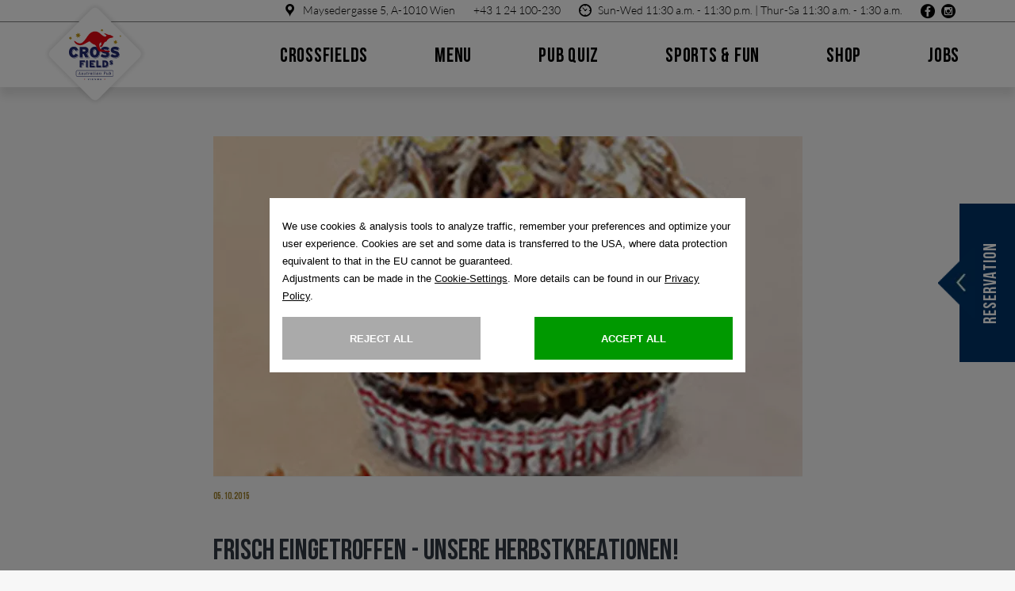

--- FILE ---
content_type: text/html; charset=UTF-8
request_url: https://www.crossfield.at/en/what%60s-on/detail/353/frisch-eingetroffen-unsere-herbstkreationen!.html
body_size: 25281
content:
<!DOCTYPE html>
<html lang="EN">
    
    <!-- HTML HEADER ATOM -->
    <head>
    
    <meta charset="utf-8">
    <meta name="viewport" content="width=device-width, initial-scale=1">

     <style>
    	:root{
    	    --color: #000000;
    		--accent-color: #313842;
    	    --background-color: #ffffff;
    	}
    </style>

            <script src="/xassets/core/js/libs/cookieconsent/cookieconsent_en.js"></script>
        
    
            <script molzait data-restaurant="crossfields-886eb391" src="https://reserve.molzait.com/assets/embed.js" type="text/javascript" defer data-locale="en"></script>
    
    <style>@charset "UTF-8";@-ms-viewport{width:device-width}@font-face{font-family:icomoon-social;src:url(/xstorage/2/template/libs/IcomoonSocialWall/fonts/icomoon.eot?wrhd20);src:url(/xstorage/2/template/libs/IcomoonSocialWall//xstorage/2/template/libs/IcomoonSocialWall/fonts/icomoon.eot?wrhd20#iefix) format('embedded-opentype'),url(/xstorage/2/template/libs/IcomoonSocialWall/fonts/icomoon.ttf?wrhd20) format('truetype'),url(/xstorage/2/template/libs/IcomoonSocialWall/fonts/icomoon.woff?wrhd20) format('woff'),url(/xstorage/2/template/libs/IcomoonSocialWall/fonts/icomoon.svg?wrhd20#icomoon) format('svg');font-weight:400;font-style:normal}@font-face{font-family:querfeld_icons;src:url(/xstorage/13/Assets/Libs/icoMoon/fonts/querfeld_icons.eot?kkxbiu);src:url(/xstorage/13/Assets/Libs/icoMoon/fonts/querfeld_icons.eot?kkxbiu#iefix) format('embedded-opentype'),url(/xstorage/13/Assets/Libs/icoMoon/fonts/querfeld_icons.ttf?kkxbiu) format('truetype'),url(/xstorage/13/Assets/Libs/icoMoon/fonts/querfeld_icons.woff?kkxbiu) format('woff'),url(/xstorage/13/Assets/Libs/icoMoon/fonts/querfeld_icons.svg?kkxbiu#querfeld_icons) format('svg');font-weight:400;font-style:normal}@font-face{font-family:"Bebas Neue";src:url(/xstorage/13/Assets/Fonts/3d9ec9a9-76a2-4cfe-b376-76e7340c3b50.eot?#iefix);src:url(/xstorage/13/Assets/Fonts/3d9ec9a9-76a2-4cfe-b376-76e7340c3b50.eot?#iefix) format("eot"),url(/xstorage/13/Assets/Fonts/e0d6f852-5401-4bbf-9672-47a50c5c87c6.woff2) format("woff2"),url(/xstorage/13/Assets/Fonts/7fedd582-6ae3-4850-be2f-4acae2e74fa5.woff) format("woff"),url(/xstorage/13/Assets/Fonts/d6e08ef3-40db-4ac3-82df-f062f55a72f5.ttf) format("truetype")}@font-face{font-family:"Minion Italic";src:url(/xstorage/13/Assets/Fonts/0d708c6f-d31c-49ad-b92e-ea37b7ba762b.eot?#iefix);src:url(/xstorage/13/Assets/Fonts/0d708c6f-d31c-49ad-b92e-ea37b7ba762b.eot?#iefix) format("eot"),url(/xstorage/13/Assets/Fonts/3a415f59-f235-4fac-a05d-e270104dd8e6.woff2) format("woff2"),url(/xstorage/13/Assets/Fonts/e364b06d-aac3-4a54-84ff-4b3a2860debb.woff) format("woff"),url(/xstorage/13/Assets/Fonts/6346c02d-13da-4d5c-ab2e-13e40d7f24c2.ttf) format("truetype")}@font-face{font-family:"Minion Semibold";src:url(/xstorage/13/Assets/Fonts/b18202c1-131a-425a-b84d-fdd5a85b6b13.eot?#iefix);src:url(/xstorage/13/Assets/Fonts/b18202c1-131a-425a-b84d-fdd5a85b6b13.eot?#iefix) format("eot"),url(/xstorage/13/Assets/Fonts/526fcf4d-1490-47a5-bb91-6c046f776e22.woff2) format("woff2"),url(/xstorage/13/Assets/Fonts/684d90d7-12e2-46fc-8776-cfa0c9bffeff.woff) format("woff"),url(/xstorage/13/Assets/Fonts/a6dc410d-45b6-4a66-8143-43f59c362a8b.ttf) format("truetype")}@font-face{font-family:Lato;font-style:normal;font-weight:300;src:url(/xstorage/13/Assets/Fonts/lato-v15-latin-300.eot);src:local('Lato Light'),local('Lato-Light'),url(/xstorage/13/Assets/Fonts/lato-v15-latin-300.eot?#iefix) format('embedded-opentype'),url(/xstorage/13/Assets/Fonts/lato-v15-latin-300.woff2) format('woff2'),url(/xstorage/13/Assets/Fonts/lato-v15-latin-300.woff) format('woff'),url(/xstorage/13/Assets/Fonts/lato-v15-latin-300.ttf) format('truetype'),url(/xstorage/13/Assets/Fonts/lato-v15-latin-300.svg#Lato) format('svg')}@font-face{font-family:Lato;font-style:normal;font-weight:400;src:url(/xstorage/13/Assets/Fonts/lato-v15-latin-regular.eot);src:local('Lato Regular'),local('Lato-Regular'),url(/xstorage/13/Assets/Fonts/lato-v15-latin-regular.eot?#iefix) format('embedded-opentype'),url(/xstorage/13/Assets/Fonts/lato-v15-latin-regular.woff2) format('woff2'),url(/xstorage/13/Assets/Fonts/lato-v15-latin-regular.woff) format('woff'),url(/xstorage/13/Assets/Fonts/lato-v15-latin-regular.ttf) format('truetype'),url(/xstorage/13/Assets/Fonts/lato-v15-latin-regular.svg#Lato) format('svg')}.visible-lg-block,.visible-md-block,.visible-sm-block{display:none!important}.startpage-socialwall .fly{position:absolute;top:0;left:1%;height:110px;width:auto;-webkit-transform:translate(0,-19%);-moz-transform:translate(0,-19%);-ms-transform:translate(0,-19%);-o-transform:translate(0,-19%);transform:translate(0,-19%)}.visible-lg-block,.visible-md-block,.visible-xs-block{display:none!important}@-webkit-keyframes swing{20%{-webkit-transform:rotate3d(0,0,1,15deg);transform:rotate3d(0,0,1,15deg)}40%{-webkit-transform:rotate3d(0,0,1,-10deg);transform:rotate3d(0,0,1,-10deg)}60%{-webkit-transform:rotate3d(0,0,1,5deg);transform:rotate3d(0,0,1,5deg)}80%{-webkit-transform:rotate3d(0,0,1,-5deg);transform:rotate3d(0,0,1,-5deg)}to{-webkit-transform:rotate3d(0,0,1,0deg);transform:rotate3d(0,0,1,0deg)}}@keyframes swing{20%{-webkit-transform:rotate3d(0,0,1,15deg);transform:rotate3d(0,0,1,15deg)}40%{-webkit-transform:rotate3d(0,0,1,-10deg);transform:rotate3d(0,0,1,-10deg)}60%{-webkit-transform:rotate3d(0,0,1,5deg);transform:rotate3d(0,0,1,5deg)}80%{-webkit-transform:rotate3d(0,0,1,-5deg);transform:rotate3d(0,0,1,-5deg)}to{-webkit-transform:rotate3d(0,0,1,0deg);transform:rotate3d(0,0,1,0deg)}}@-webkit-keyframes fadeIn{from{opacity:0}to{opacity:1}}@keyframes fadeIn{from{opacity:0}to{opacity:1}}.fadeIn{-webkit-animation-name:fadeIn;animation-name:fadeIn}.visible-lg-block,.visible-sm-block,.visible-xs-block{display:none!important}.fadeIn{-webkit-opacity:0;-moz-opacity:0;opacity:0}.fadeIn.active{-webkit-opacity:1;-moz-opacity:1;opacity:1}.fadeIn.active.bottom{-webkit-transform:translate(0,0);-moz-transform:translate(0,0);-ms-transform:translate(0,0);-o-transform:translate(0,0);transform:translate(0,0)}.fadeIn.bottom{-webkit-transform:translate(0,150px);-moz-transform:translate(0,150px);-ms-transform:translate(0,150px);-o-transform:translate(0,150px);transform:translate(0,150px)}@keyframes swing{0%{transform:rotate(0)}25%{transform:rotate(-10deg)}50%{transform:rotate(10deg)}75%{transform:rotate(-10deg)}100%{transform:rotate(0)}}.last-pub.animation{animation:2s ease-in-out alternate swing}.three-box-teaser .fly{display:block;position:absolute;bottom:100%;right:3%;height:130px;width:auto}@-webkit-keyframes fadeIn{0%{opacity:0}100%{opacity:1}}@-moz-keyframes fadeIn{0%{opacity:0}100%{opacity:1}}@keyframes fadeIn{0%{opacity:0}100%{opacity:1}}[class^=iconsocial-]{font-family:icomoon-social!important;speak:none;font-style:normal;font-weight:400;font-variant:normal;text-transform:none;line-height:1;-webkit-font-smoothing:antialiased;-moz-osx-font-smoothing:grayscale}.iconsocial-tour_icons-14:before{content:"\e90a"}.iconsocial-tour_icons-13:before{content:"\e909"}.iconsocial-tour_icons-11:before{content:"\e907"}.iconsocial-tour_icons-12:before{content:"\e908"}.iconsocial-Comment:before{content:"\e905"}.iconsocial-Like:before{content:"\e906"}html{font-family:sans-serif;-webkit-text-size-adjust:100%;-ms-text-size-adjust:100%}body{margin:0}header,nav{display:block}a{background-color:transparent}strong{font-weight:700}img{border:0}svg:not(:root){overflow:hidden}hr{height:0;-webkit-box-sizing:content-box;-moz-box-sizing:content-box;box-sizing:content-box}button,input,select,textarea{margin:0;font:inherit;color:inherit}button{overflow:visible}button,select{text-transform:none}button{-webkit-appearance:button}button::-moz-focus-inner,input::-moz-focus-inner{padding:0;border:0}input{line-height:normal}input[type=checkbox],input[type=radio]{-webkit-box-sizing:border-box;-moz-box-sizing:border-box;box-sizing:border-box;padding:0}textarea{overflow:auto}*{-webkit-box-sizing:border-box;-moz-box-sizing:border-box;box-sizing:border-box}:after,:before{-webkit-box-sizing:border-box;-moz-box-sizing:border-box;box-sizing:border-box}html{font-size:10px}body{font-family:"Helvetica Neue",Helvetica,Arial,sans-serif;font-size:14px;line-height:1.42857143;color:#333;background-color:#fff}button,input,select,textarea{font-family:inherit;font-size:inherit;line-height:inherit}a{color:#337ab7;text-decoration:none}img{vertical-align:middle}.img-responsive{display:block;max-width:100%;height:auto}hr{margin-top:20px;margin-bottom:20px;border:0;border-top:1px solid #eee}h3,h4{font-family:inherit;font-weight:500;line-height:1.1;color:inherit}h3{margin-top:20px;margin-bottom:10px}h4{margin-top:10px;margin-bottom:10px}h3{font-size:24px}h4{font-size:18px}p{margin:0 0 10px}.text-right{text-align:right}.container{padding-right:15px;padding-left:15px;margin-right:auto;margin-left:auto}@media (min-width:768px){.three-box-teaser .fly{display:none}.container{width:750px}}@media (min-width:992px){.container{width:970px}}@media (min-width:1200px){.container{width:1170px}}.row{margin-right:-15px;margin-left:-15px}.col-lg-12,.col-lg-5,.col-lg-6,.col-md-12,.col-md-5,.col-md-6,.col-sm-12,.col-sm-5,.col-sm-6,.col-xs-12{position:relative;min-height:1px;padding-right:15px;padding-left:15px}.col-xs-12{float:left}.col-xs-12{width:100%}@media (min-width:768px){.col-sm-12,.col-sm-5,.col-sm-6{float:left}.col-sm-12{width:100%}.col-sm-6{width:50%}.col-sm-5{width:41.66666667%}.lightbox .content-holder .image{width:calc(100% - 360px);float:left;height:100%}}@media (min-width:992px){.col-md-12,.col-md-5,.col-md-6{float:left}.col-md-12{width:100%}.col-md-6{width:50%}.col-md-5{width:41.66666667%}}@media (min-width:1200px){.col-lg-12,.col-lg-5,.col-lg-6{float:left}.col-lg-12{width:100%}.col-lg-6{width:50%}.col-lg-5{width:41.66666667%}}label{display:inline-block;max-width:100%;margin-bottom:5px;font-weight:700}input[type=checkbox],input[type=radio]{margin:4px 0 0;line-height:normal}.form-control{display:block;width:100%;height:34px;padding:6px 12px;font-size:14px;line-height:1.42857143;color:#555;background-color:#fff;background-image:none;border:1px solid #ccc;border-radius:4px;-webkit-box-shadow:inset 0 1px 1px rgba(0,0,0,.075);box-shadow:inset 0 1px 1px rgba(0,0,0,.075)}.form-control::-moz-placeholder{color:#999;opacity:1}.form-control:-ms-input-placeholder{color:#999}.form-control::-webkit-input-placeholder{color:#999}.form-control::-ms-expand{background-color:transparent;border:0}textarea.form-control{height:auto}.form-group{margin-bottom:15px}.radio-inline input[type=radio]{position:absolute;margin-left:-20px}.radio-inline{position:relative;display:inline-block;padding-left:20px;margin-bottom:0;font-weight:400;vertical-align:middle}.radio-inline+.radio-inline{margin-top:0;margin-left:10px}.collapse{display:none}.clearfix:after,.clearfix:before,.container:after,.container:before,.row:after,.row:before{display:table;content:" "}.clearfix:after,.container:after,.row:after{clear:both}.pull-right{float:right!important}.hidden{display:none!important}.visible-lg,.visible-md,.visible-sm,.visible-xs{display:none!important}.visible-md-block,.visible-sm-block,.visible-xs-block{display:none!important}@media (max-width:767px){.visible-xs{display:block!important}.visible-xs-block{display:block!important}}@media (min-width:768px) and (max-width:991px){.visible-sm{display:block!important}.visible-sm-block{display:block!important}}@media (min-width:992px) and (max-width:1199px){.visible-md{display:block!important}.visible-md-block{display:block!important}}@media (min-width:1200px){.visible-lg{display:block!important}.hidden-lg{display:none!important}}@media (max-width:767px){.hidden-xs{display:none!important}}@media (min-width:768px) and (max-width:991px){.hidden-sm{display:none!important}}@media (min-width:992px) and (max-width:1199px){.hidden-md{display:none!important}}.focuspoint{position:relative;overflow:hidden}.focuspoint img{position:absolute;left:0;top:0;margin:0;display:block!important;width:auto!important;height:auto;min-width:100%;min-height:100%;max-height:none;max-width:none}button::-moz-focus-inner{padding:0;border:0}.owl-theme .owl-dots,.owl-theme .owl-nav{text-align:center}.owl-theme .owl-nav{margin-top:10px}.owl-theme .owl-nav [class*=owl-]{color:#fff;font-size:14px;margin:5px;padding:4px 7px;background:#d6d6d6;display:inline-block;border-radius:3px}.owl-theme .owl-dots .owl-dot{display:inline-block;zoom:1}.owl-theme .owl-dots .owl-dot span{width:10px;height:10px;margin:5px 7px;background:#d6d6d6;display:block;-webkit-backface-visibility:visible;border-radius:30px}.owl-theme .owl-dots .owl-dot.active span{background:#4dc7a0}.sod_select,.sod_select *{-webkit-box-sizing:border-box;-moz-box-sizing:border-box;box-sizing:border-box;-webkit-touch-callout:none}.sod_select{display:inline-block;position:relative;line-height:1;width:200px;padding:15px 10px;border:3px solid #5e5e5e;background:#fff;color:#444;font-size:11px;font-weight:700;text-align:left;text-transform:uppercase;outline:0;outline-offset:-2px}.sod_select:after,.sod_select:before{content:"\25B2";position:absolute;right:10px;top:12px;font-size:7px}.sod_select:after{content:"\25BC";top:auto;bottom:12px}.sod_select .sod_label{display:block;overflow:hidden;white-space:nowrap;text-overflow:ellipsis;padding-right:15px}.sod_select .sod_list_wrapper{position:absolute;top:100%;left:0;display:none;height:auto;width:200px;margin:0 0 0 -3px;background:#fff;border:3px solid #000;border-top:none;color:#444;font-weight:300;z-index:1}.sod_select .sod_list{display:block;overflow-y:auto;padding:0;margin:0}.sod_select .sod_option{display:block;overflow:hidden;white-space:nowrap;text-overflow:ellipsis;position:relative;padding:10px;list-style-type:none}.sod_select .sod_option.disabled{background:inherit;color:#ccc}.sod_select .sod_option.active{background:#f7f7f7;color:#333}.sod_select .sod_option.selected{font-weight:700;padding-right:25px}.sod_select .sod_option.selected:before{content:"";position:absolute;right:10px;top:50%;-webkit-transform:translateY(-50%);-ms-transform:translateY(-50%);transform:translateY(-50%);display:inline-block;color:gray;height:9px;width:10px;background:url([data-uri])}.sod_select select{display:none!important}.social-news .social-news-holder .social-kachel .text{font-size:13px;line-height:17px;padding:20px 0;font-family:'Bebas Neue'}.lightbox{position:fixed;left:0;bottom:0;right:0;top:0;z-index:12;display:none;background:rgba(0,0,0,.7)}.lightbox .lightbox-inner{position:absolute;top:50%;left:50%;width:calc(100% - 60px);height:calc(100% - 60px);-webkit-transform:translate(-50%,-50%);-moz-transform:translate(-50%,-50%);-ms-transform:translate(-50%,-50%);-o-transform:translate(-50%,-50%);transform:translate(-50%,-50%)}@media (min-height:550px) and (min-width:768px){.lightbox .lightbox-inner{height:calc(100% - 60px)}}.lightbox .lightbox-container{height:100%}.lightbox .content-holder{overflow-y:auto;overflow-x:visible;background:#fff;height:100%;position:relative;-webkit-overflow-scrolling:touch}.lightbox .content-holder .image{background:rgba(0,0,0,.7);position:relative}.lightbox .content-holder .content{padding:0 15px 15px}.lightbox .content-holder .content .social-header{margin-left:-15px;margin-right:-15px;margin-bottom:20px;text-align:center;font-size:12px;background:#e9e7e1;color:#9f802b;padding:10px 0}.lightbox .content-holder .content .social-header .profile-image{width:40px;height:40px;-webkit-border-radius:50%;-moz-border-radius:50%;border-radius:50%;-moz-background-clip:padding;-webkit-background-clip:padding-box;background-clip:padding-box;display:inline-block;vertical-align:middle;background-size:cover!important;background-position:center center!important;background-repeat:no-repeat!important}.lightbox .content-holder .content .social-header .profile-name{display:inline-block;vertical-align:middle;margin-left:10px}.lightbox .content-holder .content .social-header .profile-name .name{font-size:22px;text-transform:uppercase;font-family:'Bebas Neue'}.lightbox .content-holder .content .social-header .profile-name .days{font-family:'Bebas Neue';font-size:12px}.lightbox .content-holder .content hr{width:100%;margin:15px 0}.lightbox .content-holder .content p{word-break:break-word;word-wrap:break-word;font-size:17px;padding-top:30px}.lightbox .content-holder .content .activity{font-size:21px;color:#313842;display:inline-block}.lightbox .content-holder .content .activity span{display:inline-block;vertical-align:middle}.lightbox .content-holder .content .activity .comment-icon,.lightbox .content-holder .content .activity .like-icon,.lightbox .content-holder .content .activity .share-icon{font-size:18px}.lightbox .content-holder .content .activity .like-icon,.lightbox .content-holder .content .activity .share-icon{margin-left:15px}.lightbox .content-holder .content .social-wrapper{margin-top:10px}@media (min-width:768px){.lightbox .content-holder .image img{max-height:100%;position:absolute;top:50%;left:50%;-webkit-transform:translate(-50%,-50%);-moz-transform:translate(-50%,-50%);-ms-transform:translate(-50%,-50%);-o-transform:translate(-50%,-50%);transform:translate(-50%,-50%)}.lightbox .content-holder .content{width:360px;float:left;padding:0 15px 73px;height:100%;background:#fff;overflow-y:auto}.lightbox .content-holder .content .social-wrapper{float:right;margin-top:0}}.lightbox .content-holder .content .social-wrapper img{width:32px;height:auto}.lightbox .content-holder .content .button{font-size:15px;padding:.55em 1.5em;border-color:#c00;color:#c00;letter-spacing:.025em}.lightbox .close-lightbox{padding:5px;position:absolute;right:15px;top:15px;display:block;font-size:25px;color:#fff}.lightbox .controls{position:absolute;top:50%;width:100%;font-size:30px;padding:15px;-webkit-transform:translate(0,-50%);-moz-transform:translate(0,-50%);-ms-transform:translate(0,-50%);-o-transform:translate(0,-50%);transform:translate(0,-50%);color:#fff}.lightbox .controls #social-prev{float:left}.lightbox .controls #social-next{float:right}.lightbox .controls span{display:inline-block}[class*=" icon-"],[class^=icon-]{font-family:querfeld_icons!important;speak:none;font-style:normal;font-weight:400;font-variant:normal;text-transform:none;line-height:1;-webkit-font-smoothing:antialiased;-moz-osx-font-smoothing:grayscale}.icon-scroll_arrow:before{content:"\e91e";color:#fff}.icon-pin-01:before{content:"\e91d"}.icon-close-01:before{content:"\e919"}.icon-icons_landtmann-03:before{content:"\e902"}.icon-icons_landtmann-04:before{content:"\e903"}.icon-icons_landtmann-08:before{content:"\e909"}.icon-icons_landtmann-13:before{content:"\e90e"}html{-ms-overflow-style:scrollbar}body,html{height:100%!important;background:0 0;-webkit-font-smoothing:antialiased;-moz-osx-font-smoothing:grayscale;font-size:17px}body{position:relative;color:#000;width:100%;font-size:15px;overflow-y:scroll;overflow-x:hidden;background:#fff}@media (min-width:992px){body{font-size:16px}}a{font-family:'Bebas Neue'}strong{font-family:'Bebas Neue'}p{font-family:Minion;font-size:16px;line-height:1.4}@media (min-width:768px){.lightbox .controls{font-size:40px}p{font-size:17px}}h3{font-family:'Bebas Neue';font-size:23px;margin-bottom:0;letter-spacing:.025em}@media (min-width:768px){h3{font-size:37px;line-height:44px}}h4{font-family:Minion;font-size:20px;margin:0 0 .85em}.success-headline{font-family:'Minion Italic';font-size:18px;margin-bottom:0;margin-top:0;line-height:1.3}.form-anregungen textarea.form-control{width:100%;min-width:100%;max-width:100%;height:140px;min-height:140px;max-height:340px;border-radius:0;border:1px solid #313842}.form-anregungen .button-arrow{font-weight:400;text-transform:lowercase}header{position:fixed;top:0;left:0;right:0;height:66px;z-index:70}header .top-bar{background:0 0;color:#fff;padding:1px 0;border-bottom:1px solid rgba(255,255,255,.5);height:28px;font-family:Lato;font-style:normal;font-weight:300;font-size:14px}header .top-bar a{font-family:Lato;font-style:normal;font-weight:300}header .top-bar .address-holder{display:inline-block;margin-left:20px}header .top-bar a,header .top-bar span{vertical-align:middle}header .top-bar [class^=icon-]{font-size:16px;margin-right:5px;line-height:1;vertical-align:middle}header .top-bar .header-topbar-item--social [class^=icon-]{font-size:18px}header .logo-holder{position:absolute;left:50%;top:11px;-webkit-transform:translate(-50%,0);-moz-transform:translate(-50%,0);-ms-transform:translate(-50%,0);-o-transform:translate(-50%,0);transform:translate(-50%,0)}@media (min-width:1200px){header{height:110px;background:rgba(0,0,0,.4)}header .logo-holder{left:15px;top:13px;-webkit-transform:translate(0,0);-moz-transform:translate(0,0);-ms-transform:translate(0,0);-o-transform:translate(0,0);transform:translate(0,0)}}header .desktop-mainnav{position:absolute;left:210px;top:18px}header .desktop-mainnav .menu-section .mainnav-item{display:inline-block;color:#fff;padding:0 40px;position:relative}header .desktop-mainnav .menu-section .mainnav-item:first-child{padding-left:0}header .desktop-mainnav .menu-section .mainnav-item:last-child{padding-right:0}header .desktop-mainnav .menu-section .mainnav-item a{font-family:'Bebas Neue';font-size:21px;text-transform:uppercase;display:block;padding:12px 0;line-height:23px;letter-spacing:.03em;-webkit-font-smoothing:antialiased;-moz-osx-font-smoothing:grayscale}header .desktop-mainnav .menu-section .mainnav-item .submenu-box{position:absolute;left:50%;top:100%;background:rgba(248,246,242,.95);color:#000;padding:15px;-webkit-transform:translate(-50%,0);-moz-transform:translate(-50%,0);-ms-transform:translate(-50%,0);-o-transform:translate(-50%,0);transform:translate(-50%,0);-webkit-opacity:0;-moz-opacity:0;opacity:0;width:228px;display:none;margin-top:60px;-webkit-box-shadow:2px 2px 10px rgba(0,0,0,.1);-moz-box-shadow:2px 2px 10px rgba(0,0,0,.1);box-shadow:2px 2px 10px rgba(0,0,0,.1)}header .desktop-mainnav .menu-section .mainnav-item .submenu-box:before{content:'';width:0;height:0;border-style:solid;border-width:0 16px 9px;border-color:transparent transparent rgba(248,246,242,.95);position:absolute;bottom:100%;left:50%;-webkit-transform:translate(-50%,0);-moz-transform:translate(-50%,0);-ms-transform:translate(-50%,0);-o-transform:translate(-50%,0);transform:translate(-50%,0)}header .desktop-mainnav .menu-section .mainnav-item .submenu-box .submenu-item{display:block;font-size:18px;padding:10px 25px;text-transform:none;font-family:Minion;border-bottom:2px dotted gray}header .desktop-mainnav .menu-section .mainnav-item .submenu-box .submenu-item:last-child{border-bottom:0}.mobile-subnavigation{position:fixed;top:66px;left:0;right:0;z-index:9;padding:40px 0 0;max-height:calc(100% - 66px);overflow:auto;-webkit-overflow-scrolling:touch;background:#fff;height:calc(100% - 66px)}@media (min-width:768px){h4{font-size:30px;line-height:1.35}.success-headline{font-size:30px;line-height:44px}.mobile-subnavigation{top:66px}}.mobile-subnavigation .mainmenu-item{display:block;padding:18px 15px;font-size:19px;letter-spacing:.025em;border-bottom:1px solid #e3e9df;text-transform:uppercase;font-family:'Bebas Neue';position:relative}.mobile-subnavigation .mainmenu-item .icon-holder{position:absolute;top:28px;right:10px;width:10px}.mobile-subnavigation .mainmenu-item .icon-holder .line1,.mobile-subnavigation .mainmenu-item .icon-holder .line2{height:2px;background:#000;position:absolute;width:100%}.mobile-subnavigation .mainmenu-item .icon-holder .line2{-webkit-transform:rotate(90deg);-moz-transform:rotate(90deg);-ms-transform:rotate(90deg);-o-transform:rotate(90deg);transform:rotate(90deg)}.mobile-subnavigation .submenuitems-holder .padding-holder{border-bottom:1px solid #e3e9df;padding:15px 0}.mobile-subnavigation .submenuitems-holder .padding-holder .submenu-item{font-family:Minion;letter-spacing:.025em;display:block;padding:15px 30px;font-size:17px}.form-group{position:relative}input[type=text].form-control{background:0 0;border:0;border-bottom:1px solid #313842;padding-left:0;-webkit-box-shadow:0 0 0 #fff;-moz-box-shadow:0 0 0 #fff;box-shadow:0 0 0 #fff;-webkit-border-radius:0;-moz-border-radius:0;border-radius:0;-moz-background-clip:padding;-webkit-background-clip:padding-box;background-clip:padding-box}input[type=checkbox],input[type=radio]{display:none}input[type=checkbox]+.fakebox,input[type=radio]+.fakebox{border:1px solid #313842;width:24px;height:24px;position:absolute;left:0;top:0}textarea.form-control{border:1px solid #313842;-webkit-border-radius:0;-moz-border-radius:0;border-radius:0;-moz-background-clip:padding;-webkit-background-clip:padding-box;background-clip:padding-box}::-webkit-input-placeholder{font-family:Minion}::-moz-placeholder{font-family:Minion}:-ms-input-placeholder{font-family:Minion}:-moz-placeholder{font-family:Minion}.radio-inline{padding-left:30px;line-height:24px;font-family:Minion}.radio-inline+.radio-inline{margin-top:0;margin-left:30px}.mobile-menu-toggle{position:absolute;z-index:2001;right:15px;top:17px}.mobile-menu-toggle .mobile-toggle{padding:14px 0;display:inline-block}.mobile-menu-toggle .mobile-toggle .lines{width:30px;height:4px;background:#fff;display:block;position:relative}.mobile-menu-toggle .mobile-toggle .lines:after,.mobile-menu-toggle .mobile-toggle .lines:before{content:'';display:block;height:4px;background:#fff;position:absolute;left:0;width:100%}.mobile-menu-toggle .mobile-toggle .lines:before{top:-10px;-webkit-transform-origin:right bottom;-moz-transform-origin:right bottom;-ms-transform-origin:right bottom;-o-transform-origin:right bottom;transform-origin:right top}.mobile-menu-toggle .mobile-toggle .lines:after{bottom:-10px;-webkit-transform-origin:right top;-moz-transform-origin:right top;-ms-transform-origin:right top;-o-transform-origin:right top;transform-origin:right bottom}.owl-theme .owl-controls{margin-top:10px;text-align:center;position:absolute;z-index:15;left:15px;top:50%;-webkit-transform:translate(0,-50%);-moz-transform:translate(0,-50%);-ms-transform:translate(0,-50%);-o-transform:translate(0,-50%);transform:translate(0,-50%)}.owl-theme .owl-dots .owl-dot{display:block;padding:1px 0}.owl-theme .owl-dots .owl-dot span{width:14px;height:14px;margin:5px 7px;background:0 0;display:block;-webkit-backface-visibility:visible;border:2px solid #fff;border-radius:30px}.owl-theme .owl-dots .owl-dot.active span{background:#fff}.startpage-slider .text-wrapper{position:absolute;top:57%;left:50%;width:100%;color:#fff;-webkit-opacity:0;-moz-opacity:0;opacity:0;margin-top:-90px;text-align:center;-webkit-transform:translate(-50%,-50%);-moz-transform:translate(-50%,-50%);-ms-transform:translate(-50%,-50%);-o-transform:translate(-50%,-50%);transform:translate(-50%,-50%)}.startpage-slider .headline{font-family:'Bebas Neue';text-transform:uppercase;font-size:28px;font-size:40px;margin-bottom:10px;line-height:1.2;color:#333;transform:translateZ(0);transform:translate3d(0,1,1)}@media (min-width:992px){.startpage-slider .headline{font-size:80px}}.startpage-slider .subline{font-family:'Bebas Neue';font-size:20px;display:inline-block;color:#333;border-top:5px dotted #333;border-bottom:5px dotted #333}.slider-mehr-arrow-neu{left:50%;position:absolute;bottom:30px;color:#fff;text-shadow:0 0 8px rgba(0,0,0,.4);text-align:center;z-index:8;font-size:16px;-moz-animation:3s ease-out infinite scroll-ani-new;animation:3s ease-out infinite scroll-ani-new}.slider-mehr-arrow-neu .text{font-family:'Bebas Neue'}.slider-mehr-arrow-neu [class*=icon-]{position:absolute;left:50%;-webkit-transform:translate(-50%,0);-moz-transform:translate(-50%,0);-ms-transform:translate(-50%,0);-o-transform:translate(-50%,0);transform:translate(-50%,0)}@media (min-width:992px){.slider-mehr-arrow-neu{font-size:22px;bottom:90px}.slider-mehr-arrow-neu [class*=icon-]{font-size:28px;margin-top:-2px;display:block}}.slider-mehr-arrow-neu [class*=icon-]:before{color:inherit}.item,.owl-item,.owl-stage,.owl-stage-outer{height:100%}.cookiewarning{padding:15px 0;position:fixed;bottom:0;left:0;right:0;z-index:999;background:#fff;-webkit-box-shadow:0 -3px 3px rgba(0,0,0,.05);-moz-box-shadow:0 -3px 3px rgba(0,0,0,.05);box-shadow:0 -3px 3px rgba(0,0,0,.05);-webkit-transform:translate(0,0);-moz-transform:translate(0,0);-ms-transform:translate(0,0);-o-transform:translate(0,0);transform:translate(0,0);-webkit-opacity:1;-moz-opacity:1;opacity:1}@media (min-width:992px){.cookiewarning{padding:20px 0}}.cookiewarning .text-wrapper{text-align:justify;font-size:12px}@media (min-width:768px){.startpage-slider .text-wrapper{width:95%}.cookiewarning .text-wrapper{text-align:left;font-size:14px}}.cookiewarning .close-icon{margin-left:10px;font-size:28px}.button{border:1px solid #000;font-size:16px;padding:8px 15px;display:inline-block;text-align:center;background:0 0;outline:0!important;font-family:'Bebas Neue'}.button:after{font-family:querfeld_icons;speak:none;font-style:normal;font-weight:400;font-variant:normal;text-transform:none;line-height:1;-webkit-font-smoothing:antialiased;-moz-osx-font-smoothing:grayscale;content:"\e900";font-size:.8em;margin-left:5px;display:inline-block;vertical-align:middle}.button-arrow{font-family:Minion;text-transform:uppercase;display:inline-block;background:0 0;border:0;padding:0}.button-arrow:after{content:"\e900";display:inline-block;vertical-align:middle;margin-left:7px;font-size:.8em;font-family:querfeld_icons;speak:none;font-style:normal;font-weight:400;font-variant:normal;text-transform:none;line-height:1;-webkit-font-smoothing:antialiased;-moz-osx-font-smoothing:grayscale}.sod_select{width:100%;border:1px solid #000}.sod_select:before{display:none}.sod_select .sod_list_wrapper{border:1px solid #000;width:100%;box-sizing:content-box;margin:0 0 0 -1px}@media (min-width:1200px){header .desktop-mainnav .menu-section .mainnav-item a{font-size:25px}.container.largepadded{width:580px}}footer .footer-section{background:#fff;padding:55px 0;position:relative;display:none}footer .footer-section .close-arrow{position:absolute;left:50%;top:15px;font-size:28px;-webkit-transform:translate(-50%,0);-moz-transform:translate(-50%,0);-ms-transform:translate(-50%,0);-o-transform:translate(-50%,0);transform:translate(-50%,0)}footer .footer-section .section-headline{color:#2a2e39;font-family:'Bebas Neue';text-align:center;font-size:22px;margin-bottom:20px}footer form label{display:none}footer form .sod_select{background:0 0;padding:11px 10px 11px 0;border:0;border-bottom:1px solid #313842}footer form .sod_select:after{content:"\e90e";font-family:querfeld_icons;speak:none;font-style:normal;font-weight:400;font-variant:normal;text-transform:none;line-height:1;-webkit-font-smoothing:antialiased;-moz-osx-font-smoothing:grayscale;bottom:5px;font-size:20px}footer form .sod_select .sod_label{overflow:visible}.booking-box-container,.tripadvisor-box-container{position:fixed;left:100%;z-index:5;width:302px;top:110px}.booking-box-container .booking-box{text-align:center;color:#fff;text-transform:uppercase;background:#036;width:100%}.booking-box-container .flappy,.tripadvisor-box-container .flappy{height:200px;width:80px;background:#036;position:absolute;right:100%;top:50%;-webkit-transform:translate(0,-50%);-moz-transform:translate(0,-50%);-ms-transform:translate(0,-50%);-o-transform:translate(0,-50%);transform:translate(0,-50%);z-index:-1;margin-right:-10px}.booking-box-container .flappy .text{color:#fff;font-size:22px;font-family:'Bebas Neue';letter-spacing:1px;display:block;text-transform:uppercase;position:absolute;margin-left:-3px;top:50%;left:50%;-webkit-transform-origin:0 0;-moz-transform-origin:0 0;-ms-transform-origin:0 0;-o-transform-origin:0 0;-webkit-transform:rotate(-90deg) translate(-50%,-50%);-moz-transform:rotate(-90deg) translate(-50%,-50%);-ms-transform:rotate(-90deg) translate(-50%,-50%);-o-transform:rotate(-90deg) translate(-50%,-50%);transform:rotate(-90deg) translate(-50%,-50%)}.booking-box-container .flappy .arrow{position:absolute;right:100%;top:50%;-webkit-transform:translate(0,-50%) rotate(180deg);-moz-transform:translate(0,-50%) rotate(180deg);-ms-transform:translate(0,-50%) rotate(180deg);-o-transform:translate(0,-50%) rotate(180deg);transform:translate(0,-50%) rotate(180deg);margin-right:-8px;width:auto;height:46px}.tripadvisor-box-container{top:570px;left:auto;right:0;width:auto}.tripadvisor-box-container .flappy>.box{width:330px;height:100px;background-color:#fff}.tripadvisor-box-container .flappy>.box .svg_cont{background:#036;height:100px;width:70px;display:inline-block;float:left;padding-top:20px;margin-right:26px}.info-flappy{position:relative;display:none;height:61px;padding:5px 10px;overflow:hidden;border-top:1px solid #e9e7e1;background:#036;font-family:Minion;color:#fff;z-index:4}@media (max-height:860px){.tripadvisor-box-container{display:none}.info-flappy{top:calc(50% + 130px)!important}}@media (min-width:768px){footer .footer-section{padding:55px 0 25px}.info-flappy .box{width:100%;height:100%;border:1px solid #fff}}.info-flappy .ausklappen{left:15px;font-family:'Bebas Neue';font-size:24px;text-transform:uppercase;opacity:1;-webkit-transform:translateY(-50%) rotate(-90deg);-moz-transform:translateY(-50%) rotate(-90deg);-ms-transform:translateY(-50%) rotate(-90deg);-o-transform:translateY(-50%) rotate(-90deg);transform:translateY(-50%) rotate(-90deg)}.info-flappy .arrow{left:-17px;width:auto;height:70px;-webkit-transform:translateY(-50%) rotate(180deg);-moz-transform:translateY(-50%) rotate(180deg);-ms-transform:translateY(-50%) rotate(180deg);-o-transform:translateY(-50%) rotate(180deg);transform:translateY(-50%) rotate(180deg)}.info-flappy .arrow .st0{fill:#036}.info-flappy .text-wrapper{position:relative;height:100%}.info-flappy p{margin:0}@keyframes bookingbox-tripadvisor-animation-back{100%{transform:translate(0,-50%)}0%{transform:translate(-260px,-50%)}}@-webkit-keyframes bookingbox-tripadvisor-animation-back{100%{transform:translate(0,-50%)}0%{transform:translate(-260px,-50%)}}@-moz-keyframes bookingbox-tripadvisor-animation-back{100%{-moz-transform:translate(0,-50%)}0%{-moz-transform:translate(-260px,-50%)}}@-o-keyframes bookingbox-tripadvisor-animation-back{100%{-o-transform:translate(0,-50%)}0%{-o-transform:translate(-260px,-50%)}}@-ms-keyframes bookingbox-tripadvisor-animation-back{100%{-ms-transform:translate(0,-50%)}0%{-ms-transform:translate(-260px,-50%)}}@-webkit-keyframes scroll-ani-new{0%,100%,20%,50%,80%{-moz-transform:translate(-50%,0);-ms-transform:translate(-50%,0);-webkit-transform:translate(-50%,0);transform:translate(-50%,0)}40%{-moz-transform:translate(-50%,-30px);-ms-transform:translate(-50%,-30px);-webkit-transform:translate(-50%,-30px);transform:translate(-50%,-30px)}60%{-moz-transform:translate(-50%,-15px);-ms-transform:translate(-50%,-15px);-webkit-transform:translate(-50%,-15px);transform:translate(-50%,-15px)}}@-moz-keyframes scroll-ani-new{0%,100%,20%,50%,80%{-moz-transform:translate(-50%,0);-ms-transform:translate(-50%,0);-webkit-transform:translate(-50%,0);transform:translate(-50%,0)}40%{-moz-transform:translate(-50%,-30px);-ms-transform:translate(-50%,-30px);-webkit-transform:translate(-50%,-30px);transform:translate(-50%,-30px)}60%{-moz-transform:translate(-50%,-15px);-ms-transform:translate(-50%,-15px);-webkit-transform:translate(-50%,-15px);transform:translate(-50%,-15px)}}@keyframes scroll-ani-new{0%,100%,20%,50%,80%{-moz-transform:translate(-50%,0);-ms-transform:translate(-50%,0);-webkit-transform:translate(-50%,0);transform:translate(-50%,0)}40%{-moz-transform:translate(-50%,-30px);-ms-transform:translate(-50%,-30px);-webkit-transform:translate(-50%,-30px);transform:translate(-50%,-30px)}60%{-moz-transform:translate(-50%,-15px);-ms-transform:translate(-50%,-15px);-webkit-transform:translate(-50%,-15px);transform:translate(-50%,-15px)}}.lightbox{z-index:999!important}.gold{color:#313842}h3,h4,p{font-weight:400!important}body{background:#f7f7f7;font-weight:400}.last-pub{position:absolute;left:calc(50% + 300px);bottom:-160px;z-index:2;display:block}.last-pub.noanimation{animation:unset}@media (max-width:1152px){.last-pub{display:none}}.img-responsive{margin:0 auto}.newsletter-register-form .type-form-field .radio-inline{width:calc(100% - 30px);box-sizing:border-box}@media (min-width:768px){.info-flappy .text-wrapper{margin-left:20px;padding:10px;padding-left:0;overflow:hidden;opacity:0}.newsletter-register-form .type-form-field .radio-inline{width:calc(50% - 30px)}}.newsletter-register-form .type-form-field .radio-inline+.radio-inline{margin-top:0;margin-left:0}@media (min-width:992px){.button{font-size:18px}footer .footer-section .section-headline{font-size:30px;line-height:36px}.newsletter-register-form .type-form-field .radio-inline{width:calc(25% - 30px)}.newsletter-register-form .type-form-field .radio-inline+.radio-inline{margin-left:30px}}@media (max-width:767.98px){.header{background:rgba(0,0,0,.3)}}.header .logo-holder{top:5px}.header .logo-holder .logo{display:block;width:auto;height:120px}@media (min-width:1200px){.header .logo-holder{top:-18px;left:0}.header .logo-holder .logo{height:200px}.header .desktop-mainnav{left:auto;right:15px}}.startpage-slider{height:100%}.startpage-slider .focuspoint,.startpage-slider .fpjs-focuspoint{position:absolute;top:0;right:0;bottom:0;left:0;-webkit-opacity:1;-moz-opacity:1;opacity:1}.startpage-slider .sliderimage{-webkit-transform:scale(1);-moz-transform:scale(1);-ms-transform:scale(1);-o-transform:scale(1);transform:scale(1)}.startpage-slider .text-wrapper{position:absolute;top:50%;left:50%;width:100%;color:#fff;-webkit-opacity:0;-moz-opacity:0;opacity:0;margin-top:-90px;text-align:center;-webkit-transform:translate(-50%,-50%);-moz-transform:translate(-50%,-50%);-ms-transform:translate(-50%,-50%);-o-transform:translate(-50%,-50%);transform:translate(-50%,-50%)}.startpage-slider .headline{text-transform:uppercase;font-size:100px;margin-bottom:10px;line-height:.9}@media (min-width:768px){.startpage-slider .text-wrapper{width:80%}.startpage-slider .headline{font-size:120px}}@media (min-width:992px){.startpage-slider .headline{font-size:200px}}.startpage-slider .subline{font-size:32px}@media (min-width:992px){.startpage-slider .subline{font-size:50px}}.startpage-slider .owl-item.active .text-wrapper{-webkit-opacity:1;-moz-opacity:1;opacity:1;margin-top:0}.startpage-slider .owl-item.active .sliderimage{-webkit-transform:scale(1.2);-moz-transform:scale(1.2);-ms-transform:scale(1.2);-o-transform:scale(1.2);transform:scale(1.2)}.footer-section[data-footer-section=newsletter] button[type=submit]{margin-top:1em}.radio-inline .inner-text{font-size:14px;display:inline-block;padding:0 0 0 10px}.radio-inline a{font-family:"Minion Semibold"}.owl-carousel{display:none;position:relative;width:100%;-ms-touch-action:pan-y}.owl-carousel .owl-item{float:left}.owl-carousel .owl-item{-webkit-backface-visibility:hidden;-moz-backface-visibility:hidden;-ms-backface-visibility:hidden;-webkit-transform:translate3d(0,0,0);-moz-transform:translate3d(0,0,0);-ms-transform:translate3d(0,0,0)}.owl-theme .owl-controls{margin-top:10px;text-align:center}.pswp{display:none;position:absolute;width:100%;height:100%;left:0;top:0;overflow:hidden;-ms-touch-action:none;touch-action:none;z-index:1500;-webkit-text-size-adjust:100%;-webkit-backface-visibility:hidden;outline:0}.pswp *{-webkit-box-sizing:border-box;box-sizing:border-box}.pswp__bg{position:absolute;left:0;top:0;width:100%;height:100%;background:#000;opacity:0;-webkit-backface-visibility:hidden;will-change:opacity}.pswp__scroll-wrap{position:absolute;left:0;top:0;width:100%;height:100%;overflow:hidden}.pswp__container{-ms-touch-action:none;touch-action:none;position:absolute;left:0;right:0;top:0;bottom:0}.pswp__container{-webkit-touch-callout:none}.pswp__bg{will-change:opacity}.pswp__container{-webkit-backface-visibility:hidden}.pswp__item{position:absolute;left:0;right:0;top:0;bottom:0;overflow:hidden}.pswp__button{width:44px;height:44px;position:relative;background:0 0;overflow:visible;-webkit-appearance:none;display:block;border:0;padding:0;margin:0;float:right;opacity:.75;-webkit-box-shadow:none;box-shadow:none}.pswp__button::-moz-focus-inner{padding:0;border:0}.pswp__button,.pswp__button--arrow--left:before,.pswp__button--arrow--right:before{background:url(/xstorage/1/template/libs/photoSwipe/default-skin/default-skin.png) no-repeat;background-size:264px 88px;width:44px;height:44px}.pswp__button--close{background-position:0 -44px}.pswp__button--share{background-position:-44px -44px}.pswp__button--fs{display:none}.pswp__button--zoom{display:none;background-position:-88px 0}.pswp__button--arrow--left,.pswp__button--arrow--right{background:0 0;top:50%;margin-top:-50px;width:70px;height:100px;position:absolute}.pswp__button--arrow--left{left:0}.pswp__button--arrow--right{right:0}.pswp__button--arrow--left:before,.pswp__button--arrow--right:before{content:'';top:35px;background-color:rgba(0,0,0,.3);height:30px;width:32px;position:absolute}.pswp__button--arrow--left:before{left:6px;background-position:-138px -44px}.pswp__button--arrow--right:before{right:6px;background-position:-94px -44px}.pswp__share-modal{display:block;background:rgba(0,0,0,.5);width:100%;height:100%;top:0;left:0;padding:10px;position:absolute;z-index:1600;opacity:0;-webkit-backface-visibility:hidden;will-change:opacity}.pswp__share-modal--hidden{display:none}.pswp__share-tooltip{z-index:1620;position:absolute;background:#fff;top:56px;border-radius:2px;display:block;width:auto;right:44px;-webkit-box-shadow:0 2px 5px rgba(0,0,0,.25);box-shadow:0 2px 5px rgba(0,0,0,.25);-webkit-transform:translateY(6px);-ms-transform:translateY(6px);transform:translateY(6px);-webkit-backface-visibility:hidden;will-change:transform}.pswp__counter{position:absolute;left:0;top:0;height:44px;font-size:13px;line-height:44px;color:#fff;opacity:.75;padding:0 10px}.pswp__caption{position:absolute;left:0;bottom:0;width:100%;min-height:44px}.pswp__caption__center{text-align:left;max-width:420px;margin:0 auto;font-size:13px;padding:10px;line-height:20px;color:#ccc}.pswp__preloader{width:44px;height:44px;position:absolute;top:0;left:50%;margin-left:-22px;opacity:0;will-change:opacity;direction:ltr}.pswp__preloader__icn{width:20px;height:20px;margin:12px}@media screen and (max-width:1024px){.pswp__preloader{position:relative;left:auto;top:auto;margin:0;float:right}}.pswp__ui{-webkit-font-smoothing:auto;visibility:visible;opacity:1;z-index:1550}.pswp__top-bar{position:absolute;left:0;top:0;height:44px;width:100%}.pswp__caption,.pswp__top-bar{-webkit-backface-visibility:hidden;will-change:opacity}.pswp__caption,.pswp__top-bar{background-color:rgba(0,0,0,.5)}.pswp__ui--hidden .pswp__button--arrow--left,.pswp__ui--hidden .pswp__button--arrow--right,.pswp__ui--hidden .pswp__caption,.pswp__ui--hidden .pswp__top-bar{opacity:.001}.owl-carousel{display:none;width:100%;position:relative;z-index:1}.owl-carousel .owl-stage{position:relative;-ms-touch-action:pan-Y}.owl-carousel .owl-stage:after{content:".";display:block;clear:both;visibility:hidden;line-height:0;height:0}.owl-carousel .owl-stage-outer{position:relative;overflow:hidden;-webkit-transform:translate3d(0,0,0)}.owl-carousel.owl-loaded{display:block}.owl-carousel .owl-item{position:relative;min-height:1px;float:left;-webkit-backface-visibility:hidden;-webkit-touch-callout:none}.owl-carousel .owl-item img{display:block;width:100%;-webkit-transform-style:preserve-3d}.owl-carousel .owl-item img{transform-style:preserve-3d}a{color:inherit;text-decoration:none}.gold{color:#9f802b}.height100{height:100%}@media (max-width:991px){.col-lg-12,.col-lg-5,.col-lg-6,.col-md-12,.col-md-5,.col-md-6,.col-sm-12,.col-sm-5,.col-sm-6,.col-xs-12{position:relative;min-height:1px;padding-right:8px;padding-left:8px}.row{margin-right:-6px;margin-left:-6px}}@media (min-width:992px){.col-lg-12,.col-lg-5,.col-lg-6,.col-md-12,.col-md-5,.col-md-6,.col-sm-12,.col-sm-5,.col-sm-6,.col-xs-12{position:relative;min-height:1px;padding-right:15px;padding-left:15px}.row{margin-right:-15px;margin-left:-15px}}.clearfix:after,.clearfix:before{display:table;content:"";line-height:0}.clearfix:after{clear:both}.booking-box-container,.tripadvisor-box-container{position:fixed;left:100%;z-index:5;width:302px;top:350px}.booking-box-container .booking-box{text-align:center;color:#fff;text-transform:uppercase;width:100%}.booking-box-container .flappy,.tripadvisor-box-container .flappy{height:200px;width:80px;position:absolute;right:100%;top:50%;-webkit-transform:translate(0,-50%);-moz-transform:translate(0,-50%);-ms-transform:translate(0,-50%);-o-transform:translate(0,-50%);transform:translate(0,-50%);z-index:-1;margin-right:-10px}.booking-box-container .flappy .text{color:#fff;font-size:22px;display:block;text-transform:uppercase;position:absolute;margin-left:-3px;top:50%;left:50%;-webkit-transform-origin:0 0;-moz-transform-origin:0 0;-ms-transform-origin:0 0;-o-transform-origin:0 0;transform-origin:0 0;-webkit-transform:rotate(-90deg) translate(-50%,-50%);-moz-transform:rotate(-90deg) translate(-50%,-50%);-ms-transform:rotate(-90deg) translate(-50%,-50%);-o-transform:rotate(-90deg) translate(-50%,-50%);transform:rotate(-90deg) translate(-50%,-50%)}.booking-box-container .flappy .arrow{position:absolute;right:100%;top:50%;-webkit-transform:translate(0,-50%) rotate(180deg);-moz-transform:translate(0,-50%) rotate(180deg);-ms-transform:translate(0,-50%) rotate(180deg);-o-transform:translate(0,-50%) rotate(180deg);transform:translate(0,-50%) rotate(180deg);margin-right:-19px;width:46px;height:auto}.tripadvisor-box-container{top:400px;left:auto;right:0;width:auto}@media (max-height:840px){.tripadvisor-box-container{display:none!important}}@media (min-width:1400px){.tripadvisor-box-container{top:400px}}.tripadvisor-box-container .flappy{height:auto}.tripadvisor-box-container .flappy>.box{width:340px;height:100px;background-color:#fff}.tripadvisor-box-container .flappy>.box .svg_cont{height:100px;width:70px;display:inline-block;float:left;padding-top:20px;margin-right:26px}.tripadvisor-box-container .flappy>.box .svg_cont>svg{padding:0;float:left;width:70px;height:100%}.tripadvisor-box-container.closed{animation:.5s ease-in-out bookingbox-tripadvisor-animation-back}.info-flappy{position:relative;display:none;height:61px;padding:5px 10px;overflow:hidden;z-index:4}.info-flappy .text-wrapper{min-height:68px}@media (min-width:768px){.info-flappy{position:fixed;top:auto;top:calc(50% + 230px);left:100%;display:block;width:340px;height:110px;padding:10px;padding-left:8px;overflow:visible;border-top:none;-webkit-transform:translateX(-50px);-moz-transform:translateX(-50px);-ms-transform:translateX(-50px);-o-transform:translateX(-50px);transform:translateX(-50px)}.info-flappy.active{-webkit-transform:translateX(-100%);-moz-transform:translateX(-100%);-ms-transform:translateX(-100%);-o-transform:translateX(-100%);transform:translateX(-100%)}.info-flappy.active .arrow{left:0;-webkit-transform:translateY(-50%) rotate(0);-moz-transform:translateY(-50%) rotate(0);-ms-transform:translateY(-50%) rotate(0);-o-transform:translateY(-50%) rotate(0);transform:translateY(-50%) rotate(0)}.info-flappy.active .ausklappen{opacity:0}.info-flappy.active .text-wrapper{opacity:1;z-index:1}.info-flappy .box{width:100%;height:100%}}@media (min-width:768px) and (min-width:1400px){.info-flappy{top:calc(50% + 230px)}}@media (min-width:768px) and (min-width:1600px){.info-flappy{top:calc(50% + 230px)}}.info-flappy .arrow,.info-flappy .ausklappen{display:none}@media (min-width:768px){.info-flappy .arrow,.info-flappy .ausklappen{position:absolute;top:50%;display:block}}.info-flappy .ausklappen{left:2px;font-size:24px;text-transform:uppercase;opacity:1;-webkit-transform:translateY(-50%) rotate(-90deg);-moz-transform:translateY(-50%) rotate(-90deg);-ms-transform:translateY(-50%) rotate(-90deg);-o-transform:translateY(-50%) rotate(-90deg);transform:translateY(-50%) rotate(-90deg)}.info-flappy .arrow{left:-16px;width:26px;height:70px;-webkit-transform:translateY(-50%) rotate(180deg);-moz-transform:translateY(-50%) rotate(180deg);-ms-transform:translateY(-50%) rotate(180deg);-o-transform:translateY(-50%) rotate(180deg);transform:translateY(-50%) rotate(180deg)}.info-flappy .text-wrapper{position:relative;height:100%;display:flex;width:100%;vertical-align:middle;align-items:flex-start;justify-content:center;flex-direction:column;text-align:left}.info-flappy p{margin:0 auto;display:inline-block;text-align:center;max-width:100%}.master-flappy-holder{position:fixed;width:auto;height:auto;top:0;right:0;z-index:111;top:50%;transform:translate(0,-50%);z-index:5}.master-flappy-holder .flappy-holder{position:relative;text-align:right}.master-flappy-holder .flappy-holder[data-priority="1"]>*{z-index:9}.master-flappy-holder .flappy-holder[data-priority="2"]>*{z-index:8}.master-flappy-holder .flappy-holder[data-priority="4"]>*{z-index:6}.master-flappy-holder .flappy-holder>*{text-align:left;display:none!important}@media (min-width:768px){.info-flappy .text-wrapper{width:auto;margin-left:20px;padding:10px;padding-left:0;overflow:hidden;opacity:0}.info-flappy p{margin:0;display:inline;text-align:left}.master-flappy-holder .flappy-holder>*{display:inline-block!important}}@media (min-width:992px){.master-flappy-holder .flappy-holder>*{display:inline-block!important}}@media (min-width:1200px){.master-flappy-holder .flappy-holder>*{display:inline-block!important}}@media (min-width:1400px){.master-flappy-holder .flappy-holder>*{display:inline-block!important}}.master-flappy-holder .flappy-holder .tripadvisor-box-container{position:relative;top:auto;left:auto;right:0;width:auto;-webkit-transform:translate(79.5%,0);-moz-transform:translate(79.5%,0);-ms-transform:translate(79.5%,0);-o-transform:translate(79.5%,0);transform:translate(79.5%,0)}.master-flappy-holder .flappy-holder .tripadvisor-box-container.closed{animation:none}.master-flappy-holder .flappy-holder .tripadvisor-box-container .flappy{-webkit-transform:translate(0,0);-moz-transform:translate(0,0);-ms-transform:translate(0,0);-o-transform:translate(0,0);transform:translate(0,0);margin:0;position:relative;right:auto;top:auto;width:auto}.master-flappy-holder .flappy-holder .info-flappy{position:relative;top:0;height:auto;left:auto;transform:translateX(85%)}.master-flappy-holder .flappy-holder .info-flappy.active{transform:translateX(0)}.master-flappy-holder .flappy-holder .booking-box-container{position:relative;left:auto;top:auto;-webkit-transform:translate(100%,0);-moz-transform:translate(100%,0);-ms-transform:translate(100%,0);-o-transform:translate(100%,0);transform:translate(100%,0)}.master-flappy-holder .flappy-holder .booking-box-container .booking-box{width:100%}.flappy-mobile-wrapper{opacity:0}.flappy-mobile-wrapper .flappy-mobile-holder.text-only-mode{font-size:18px;text-align:center;padding:5px 10px}.flappy-mobile-wrapper .flappy-mobile-holder.text-only-mode p{margin:0}.master-flappy-holder .flappy-holder+.flappy-holder{padding-top:20px}.master-flappy-holder .flappy-holder .info-flappy.active .text-wrapper{font-size:16px}.master-flappy-holder .flappy-holder .booking-box-container .booking-box{color:#fff}.master-flappy-holder .flappy-holder .booking-box-container .flappy .text{color:#fff}.master-flappy-holder .reservieren-margin-fix{margin-top:-126px;margin-bottom:-126px}.flappy-mobile-wrapper .flappy-mobile-holder.text-only-mode{background:#cc1517;color:#fff;color:#fff;font-size:18px;text-align:center;font-family:'Bebas Neue';border-top:1px solid rgba(255,255,255,.1)}.flappy-mobile-wrapper .flappy-mobile-holder.text-only-mode.reservieren-mobile-font{padding-top:27px;padding-bottom:10px}.flappy-mobile-wrapper .flappy-mobile-holder.text-only-mode.reservieren-mobile-font p{font-size:19px;font-family:'Bebas Neue'}</style>

    <!--[if lt IE 11]><meta http-equiv="X-UA-Compatible" content="IE=edge"><![endif]-->

<link rel="canonical" href="https://www.crossfield.at/en/what`s-on/detail/353/frisch-eingetroffen-unsere-herbstkreationen!.html">
<link rel="alternate" hreflang="en" href="https://www.crossfield.at/en/what`s-on/detail/353/frisch-eingetroffen-unsere-herbstkreationen!.html"/>


<!-- FAVICONS -->

<link rel="icon" type="image/png" href="https://www.crossfield.at/xstorage/13/_cache/favicon-196x196_560004_1_12d92cfc7fcd80544f6bd58b1edad157.png" sizes="196x196" />

<link rel="icon" type="image/png" href="https://www.crossfield.at/xstorage/13/_cache/favicon-196x196_560004_1_dde57564ded41acb0c27256f7e6ff8b8.png" sizes="96x96" />

<link rel="icon" type="image/png" href="https://www.crossfield.at/xstorage/13/_cache/favicon-196x196_560004_1_65b1b78581b5bbff608defab7e0437dc.png" sizes="32x32" />

<link rel="icon" type="image/png" href="https://www.crossfield.at/xstorage/13/_cache/favicon-196x196_560004_1_f830c6a51bcf7091cf63bd82ffbef8a4.png" sizes="16x16" />

<link rel="icon" type="image/png" href="https://www.crossfield.at/xstorage/13/_cache/favicon-196x196_560004_1_ea3c5f35f13291d2e36d32a3b2660242.png" sizes="128x128" />

	
<link rel="apple-touch-icon-precomposed" sizes="57x57" href="https://www.crossfield.at/xstorage/7/_cache/maronibluete_01_23403_1_7726a8b041efd2df0d21cd9ec016e73e.jpg" />

<link rel="apple-touch-icon-precomposed" sizes="114x114" href="https://www.crossfield.at/xstorage/7/_cache/maronibluete_01_23403_1_7fc1ef148d7d237f600af3b7d5ccbca2.jpg" />

<link rel="apple-touch-icon-precomposed" sizes="72x72" href="https://www.crossfield.at/xstorage/7/_cache/maronibluete_01_23403_1_61a356e18a6c4ea701cbffa905280f3f.jpg" />

<link rel="apple-touch-icon-precomposed" sizes="144x144" href="https://www.crossfield.at/xstorage/7/_cache/maronibluete_01_23403_1_2d433bb6f93042e741f4d2fa9c8483e5.jpg" />

<link rel="apple-touch-icon-precomposed" sizes="60x60" href="https://www.crossfield.at/xstorage/7/_cache/maronibluete_01_23403_1_9cfa21d964d6972c7f8bcc6d7b96a35a.jpg" />

<link rel="apple-touch-icon-precomposed" sizes="120x120" href="https://www.crossfield.at/xstorage/7/_cache/maronibluete_01_23403_1_ba64a689156856b88b6459755cbfcb98.jpg" />

<link rel="apple-touch-icon-precomposed" sizes="76x76" href="https://www.crossfield.at/xstorage/7/_cache/maronibluete_01_23403_1_b6fbbdea7ba9a940f869279267398c36.jpg" />

<link rel="apple-touch-icon-precomposed" sizes="152x152" href="https://www.crossfield.at/xstorage/7/_cache/maronibluete_01_23403_1_8ed8b8383563e0b7c49b1f5dcc84a09b.jpg" />

	<meta name="application-name" content="Frisch eingetroffen - unsere Herbstkreationen! - Crossfields"/>
<meta name="msapplication-TileColor" content="#FFFFFF" />

<meta name="msapplication-TileImage" content="https://www.crossfield.at/xstorage/7/_cache/maronibluete_01_23403_1_2d433bb6f93042e741f4d2fa9c8483e5.jpg" />

<meta name="msapplication-square70x70logo" content="https://www.crossfield.at/xstorage/7/_cache/maronibluete_01_23403_1_f716917e9ffbf8fc5b7a01d2907d5ae8.jpg" />

<meta name="msapplication-square150x150logo" content="https://www.crossfield.at/xstorage/7/_cache/maronibluete_01_23403_1_a79252bd614b855a1a298286f11f64f2.jpg" />

<meta name="msapplication-wide310x150logo" content="https://www.crossfield.at/xstorage/7/_cache/maronibluete_01_23403_1_079778d4ef247c4912b968e8e7c6b69c.jpg" />

<meta name="msapplication-square310x310logo" content="https://www.crossfield.at/xstorage/7/_cache/maronibluete_01_23403_1_65eb69016416908c4de2275d5df05e97.jpg" />

<!-- META -->
<meta name="viewport" content="width=device-width, initial-scale=1.0">
<title>Frisch eingetroffen - unsere Herbstkreationen! - Crossfields</title>
<meta name="description" content="Allen voran, das 'Comeback des Jahres' sozusagen, natürlich unsere Maroniblüte.Aber auch unsere Mohntorte, das Nougat-Karamell Törtchen oder unsere hausgemachte, heiße Limetten-Ingwer-Limo sind einen Besuch wert!Wir freuen uns auf Sie!">
<meta name="keywords" content="-">
<meta name="robots" content="index, follow">

<!-- OG -->

<meta property="og:type" content="0">
<meta property="og:url" content="/en/crossfields/what-s-on/detail/353/frisch-eingetroffen-unsere-herbstkreationen!.html">
<meta property="og:image" content="https://www.crossfield.at/xstorage/7/_cache/maronibluete_01_23403_1_c311d966f07d93e00f92ddb0b47418fb.jpg">
<meta property="og:image:secure_url" content="https://www.crossfield.at/xstorage/7/_cache/maronibluete_01_23403_1_c311d966f07d93e00f92ddb0b47418fb.jpg">
<meta property="og:title" content="Frisch eingetroffen - unsere Herbstkreationen!">
<meta property="og:description" content="Allen voran, das 'Comeback des Jahres' sozusagen, natürlich unsere Maroniblüte.Aber auch unsere Mohntorte, das Nougat-Karamell Törtchen oder unsere hausgemachte, heiße Limetten-Ingwer-Limo sind einen Besuch wert!Wir freuen uns auf Sie!">

<!-- TWITTER -->
	
<meta name="twitter:title" content="Frisch eingetroffen - unsere Herbstkreationen!">
<meta name="twitter:description" content="Allen voran, das 'Comeback des Jahres' sozusagen, natürlich unsere Maroniblüte.Aber auch unsere Mohntorte, das Nougat-Karamell Törtchen oder unsere hausgemachte, heiße Limetten-Ingwer-Limo sind einen Besuch wert!Wir freuen uns auf Sie!">



<!-- GEO -->
<meta name="geo.region" content="AT-9">
<meta name="geo.placename" content="Wien">
<meta name="geo.position" content="48.204437;16.369233">
<meta name="ICBM" content="48.204437;16.369233">

 
	<script type="application/ld+json">{"@context":"http:\/\/schema.org","@type":"LocalBusiness","name":"","url":"http:\/\/www.crossfield.at\/","sameAs":["https:\/\/www.facebook.com\/Crossfields-248047721405\/","https:\/\/www.instagram.com\/crossfield_vienna\/"]}</script>


<script type="text/javascript">
	top.P_LANG='EN';
	document.P_LANG='EN';
	document.P_ID ='1594';
	document.P_TITLE_SUFFIX ='Crossfields';
	document.P_STATIC ='Y';
	document.XR_EAS = {"GOOGLE_TAG_MANAGER_KEY":"GTM-MWJXCVH","GOOGLE_ANALYTICS_KEY":"","GOOGLE_MAPS_KEY":"AIzaSyCgSN_IyE3vA2ThzJRlRPLMNMkAF2iMjwA","GOOGLE_EEC":""};
	document.PROJECT = 13;
	document.PROJECT_ID = 13;
	document.O_ID = 1420;
	document.R_ID = 353;
	</script>

<!-- OLD BROWSER FALLBACK -->
<script>
   
   (function() {
        var method;
        var noop = function () {};
        var methods = [
            'assert', 'clear', 'count', 'debug', 'dir', 'dirxml', 'error',
            'exception', 'group', 'groupCollapsed', 'groupEnd', 'info', 'log',
            'markTimeline', 'profile', 'profileEnd', 'table', 'time', 'timeEnd',
            'timeStamp', 'trace', 'warn'
        ];
        var length = methods.length;
        var console = (window.console = window.console || {});
    
        while (length--) {
            method = methods[length];
    
            // Only stub undefined methods.
            if (!console[method]) {
                console[method] = noop;
            }
        }
    }());
</script>

    
    
    
    
    
    
    
    
    
	<!-- HTML5 shim and Respond.js IE8 support of HTML5 elements and media queries -->
	<!--[if lt IE 9]>
		<script src="https://oss.maxcdn.com/libs/html5shiv/3.7.0/html5shiv.js"></script>
		<script src="https://oss.maxcdn.com/libs/respond.js/1.4.2/respond.min.js"></script>
	<![endif]-->
	

	<script>
        document.initSliders                = {};
        document.P_LANG                     = 'EN';
        document.P_ID                       = '1594';
        document.URL                        = '/en/what`s-on/detail/353/frisch-eingetroffen-unsere-herbstkreationen!.html';
        document.translate_schliessen       = 'close';
        document.translate_heute            = 'today';
        document.datepickerHeaderText       = 'Reservation';
        document.XR_EAS                     = {"GOOGLE_TAG_MANAGER_KEY":"GTM-MWJXCVH","GOOGLE_ANALYTICS_KEY":"","GOOGLE_MAPS_KEY":"AIzaSyCgSN_IyE3vA2ThzJRlRPLMNMkAF2iMjwA","GOOGLE_EEC":""};
    </script>
    
    <meta name="google-site-verification" content="oIYbb72b0M7d1ogsj-Xi5t1n8YplJAnCkDn9unr1x9E" />
</head>
     
	<body data-pid='1594' class="top-padded   lang-EN p-1594 no-transitions">
	    
	    
                            
                                                        

 



<header class="header white">
    
    <div class="top-bar visible-lg">
        <div class="container text-right">
            
            <div class="address-holder">
                <span class="icon-pin-01"></span> 
                <span>Maysedergasse 5, A-1010 Wien</span>
            </div>
            
            <div class="address-holder">
                <a href="tel:+43124100230"><a  href="tel:+43124100230">+43&nbsp;1&nbsp;24 100-230</a></a>
            </div>
            
            <div class="address-holder">
                <span class="icon-icons_landtmann-08"></span> 
                <span>Sun-Wed 11:30 a.m. - 11:30 p.m. | Thur-Sa 11:30 a.m. - 1:30 a.m.</span>
            </div>



            <div class="address-holder header-topbar-item--social">
                <a href="https://www.facebook.com/CrossfieldVienna" class="logo-link" target="_blank">
                    <span class="icon-icons_landtmann-03"></span>
                </a>
                <a href="https://www.instagram.com/crossfields.vienna/" class="logo-link" target="_blank">
                    <span class="icon-icons_landtmann-04"></span>
                </a>
            </div>
            
        </div>
    </div>
    <div class="container height100" style="position:relative;">
        
        <div class="mobile-menu-toggle visible-xs visible-sm visible-md">
            <a id="mobile-menu-toggle" class="mobile-toggle">
                <span class="lines"></span>
            </a>
        </div>
        <div class="logo-holder">
            <a href="https://www.crossfield.at/en/australian-pub-vienna.html">
                <!-- LOGO -->
                

<img src="/xstorage/13/Assets/Illustrationen/svg/logo.svg" width="580" height="552" class="logo">
            </a>
        </div>
        <!-- NAVIGATION -->
        

<nav class="desktop-mainnav hidden-xs hidden-sm hidden-md">
    <div class="menu-section">
                    <div class="mainnav-item js-mainnav-item " data-submenu="0">
                  
                                    <a href="https://www.crossfield.at/en/crossfields/story.html" title="Story" class="">
                        Crossfields
                    </a>
            
                                                    <div class="submenu-box" data-submenu="0">
                                                                                    
                                                                    
                                    
                                    
                                        
                                                                            <a href="https://www.crossfield.at/en/crossfields/story.html" title="Story" class="submenu-item ">Story</a>
                                                                        
                                    
                                                               
                               


                                                                                                                
                                                                    <a
                                        href="https://www.crossfield.at/en/australian-pub-vienna.html"
                                        class="submenu-item active" 
                                        data-slideid="js-slide-to-news"
                                        data-slideoffset='0'
                                        data-slidepage="1548"
                                    >
                                        What's On
                                    </a>
                                    
                                    
                                                               
                               


                                                                                                                
                                                                    
                                    
                                    
                                        
                                                                            <a href="https://www.crossfield.at/en/crossfields/gallery.html" title="Gallery" class="submenu-item ">Gallery</a>
                                                                        
                                    
                                                               
                               


                                                                                                                
                                                                    
                                    
                                    
                                        
                                                                            <a href="https://www.crossfield.at/en/crossfields/jobs.html" title="Jobs" class="submenu-item ">Jobs</a>
                                                                        
                                    
                                                               
                               


                                                                                                                
                                                                    
                                    
                                    
                                        
                                                                            <a href="https://www.crossfield.at/en/crossfields/press-login.html" title="" class="submenu-item ">Press</a>
                                                                        
                                    
                                                               
                               


                                                    
                    </div>
                            </div>
                    <div class="mainnav-item js-mainnav-item " data-submenu="1">
                  
                                    <a href="https://www.crossfield.at/en/menu/our-food.html" title="Our Food" class="">
                        Menu 
                    </a>
            
                                                    <div class="submenu-box" data-submenu="1">
                                                                                    
                                                                    
                                    
                                    
                                        
                                                                            <a href="https://www.crossfield.at/en/menu/our-food.html" title="Our Food" class="submenu-item ">Our Food</a>
                                                                        
                                    
                                                               
                               


                                                    
                    </div>
                            </div>
                    <div class="mainnav-item js-mainnav-item " data-submenu="2">
                  
                         
                    <a href="https://www.crossfield.at/en/pub-quiz.html" title="Pub Quiz" class="">
                        Pub quiz
                    </a>
                                            </div>
                    <div class="mainnav-item js-mainnav-item " data-submenu="3">
                  
                         
                    <a href="https://www.crossfield.at/en/sports-fun.html" title="Sports & Fun" class="">
                        Sports & Fun
                    </a>
                                                    <div class="submenu-box" data-submenu="3">
                                                                                    
                                                                    <a
                                        href="https://www.crossfield.at/en/sports-fun.html"
                                        class="submenu-item " 
                                        data-slideid="js-slide-to-sport-cal"
                                        data-slideoffset='20'
                                        data-slidepage="1560"
                                    >
                                        Sports Calender
                                    </a>
                                    
                                    
                                                               
                               


                                                                                                                
                                                                    <a
                                        href="https://www.crossfield.at/en/sports-fun.html"
                                        class="submenu-item " 
                                        data-slideid="js-slide-to-sport-cel"
                                        data-slideoffset='20'
                                        data-slidepage="1560"
                                    >
                                        Celebrate
                                    </a>
                                    
                                    
                                                               
                               


                                                                                                                
                                                                    <a
                                        href="https://www.crossfield.at/en/sports-fun.html"
                                        class="submenu-item " 
                                        data-slideid="js-slide-to-sport-burger"
                                        data-slideoffset='20'
                                        data-slidepage="1560"
                                    >
                                        Burger of the month
                                    </a>
                                    
                                    
                                                               
                               


                                                                                                                
                                                                    <a
                                        href="https://www.crossfield.at/en/sports-fun.html"
                                        class="submenu-item " 
                                        data-slideid="js-slide-to-sport-beer"
                                        data-slideoffset='20'
                                        data-slidepage="1560"
                                    >
                                        Beer of the month
                                    </a>
                                    
                                    
                                                               
                               


                                                    
                    </div>
                            </div>
                    <div class="mainnav-item js-mainnav-item " data-submenu="4">
                  
                         
                    <a href="https://www.crossfield.at/en/shop.html" title="" class="">
                        Shop
                    </a>
                                                    <div class="submenu-box" data-submenu="4">
                                                                                    
                                                                    
                                    
                                    
                                        
                                                                            <a href="https://www.crossfield.at/en/shop/vouchers.html" title="" target="_blank" class="submenu-item ">Vouchers</a>
                                                                        
                                    
                                                               
                               


                                                                                                                
                                                                    
                                    
                                    
                                        
                                                                            <a href="https://www.crossfield.at/en/shop/cakes-pastries.html" title="" class="submenu-item ">Cakes & pastries</a>
                                                                        
                                    
                                                               
                               


                                                                                                                
                                                                    
                                    
                                    
                                        
                                                                            <a href="https://www.crossfield.at/en/shop/merch.html" title="" class="submenu-item ">Merch</a>
                                                                        
                                    
                                                               
                               


                                                    
                    </div>
                            </div>
                    <div class="mainnav-item js-mainnav-item " data-submenu="5">
                  
                         
                    <a href="https://www.crossfield.at/en/jobs.html" title="Jobs" class="">
                        Jobs
                    </a>
                                            </div>
        
    </div>
</nav>
<div class="clearfix"></div>
    </div>
    
     

    
    
    
    
        
            
        <div class="js-flappy-mobile-wrapper flappy-mobile-wrapper up hidden-sm hidden-md hidden-lg">
                                                <div class="flappy-mobile-holder text-only-mode reservieren-margin-fix reservieren-mobile-font ">
                        
                                                                                
                                                                    
                                                                            
                                        <a href="#mol-open" title="Reservation">
                                          <p>RESERVATIONS</p>
                                        </a>
                                    
                                                                                                                                            </div>
                                                                                                                                                                                                    
        </div>
    
</header>

<!-- MOBILE NAVIGATION -->


<nav class="mobile-subnavigation js-mobile-navigation hidden-lg" style="display:none;">
    <div class="container">
        
                
                            <a class="mainmenu-item" href="#menu-item-0" data-toggle="collapse" aria-expanded="false">
                    Crossfields
                    <div class="icon-holder">
                        <div class="line1"></div>
                        <div class="line2"></div>
                    </div>
                </a>
                        
                            <div class="submenuitems-holder collapse " id="menu-item-0">
                    <div class="padding-holder">
                                                    
                                                                                            
                                
                                                                    <a href="https://www.crossfield.at/en/crossfields/story.html" title="Story" class="submenu-item ">Story</a>
                                                                
                                
                                                                                                                
                                                                                                <a
                                        href="https://www.crossfield.at/"
                                        class="submenu-item " 
                                        data-slideid="js-slide-to-news"
                                        data-slideoffset='20'
                                        data-slidepage="1548"
                                    >
                                        What's On
                                    </a>
                                                                                                                
                                                                                            
                                
                                                                    <a href="https://www.crossfield.at/en/crossfields/gallery.html" title="Gallery" class="submenu-item ">Gallery</a>
                                                                
                                
                                                                                                                
                                                            
                                
                              
                                        <a href="https://www.crossfield.at/en/jobs.html" title="Jobs" class="submenu-item ">Jobs</a>
                              
                                
                                
                                                                                
                                                                                            
                                
                                                                    <a href="https://www.crossfield.at/en/crossfields/press-login.html" title="" class="submenu-item ">Press</a>
                                                                
                                
                                                                                    
                    </div>
                </div>
                        
                
                            <a class="mainmenu-item" href="#menu-item-1" data-toggle="collapse" aria-expanded="false">
                    Menu 
                    <div class="icon-holder">
                        <div class="line1"></div>
                        <div class="line2"></div>
                    </div>
                </a>
                        
                            <div class="submenuitems-holder collapse " id="menu-item-1">
                    <div class="padding-holder">
                                                    
                                                                                            
                                
                                                                    <a href="https://www.crossfield.at/en/menu/our-food.html" title="Our Food" class="submenu-item ">Our Food</a>
                                                                
                                
                                                                                    
                    </div>
                </div>
                        
                
                            <a href="https://www.crossfield.at/en/pub-quiz.html" title="Pub Quiz" class="mainmenu-item">Pub quiz</a>
                        
                        
                
                            <a class="mainmenu-item" href="#menu-item-3" data-toggle="collapse" aria-expanded="false">
                    Sports & Fun
                    <div class="icon-holder">
                        <div class="line1"></div>
                        <div class="line2"></div>
                    </div>
                </a>
                        
                            <div class="submenuitems-holder collapse " id="menu-item-3">
                    <div class="padding-holder">
                                                    
                                                                                                <a
                                        href="https://www.crossfield.at/en/sports-fun.html"
                                        class="submenu-item " 
                                        data-slideid="js-slide-to-sport-cal"
                                        data-slideoffset='20'
                                        data-slidepage="1560"
                                    >
                                        Sports Calender
                                    </a>
                                                                                                                
                                                                                                <a
                                        href="https://www.crossfield.at/en/sports-fun.html"
                                        class="submenu-item " 
                                        data-slideid="js-slide-to-sport-cel"
                                        data-slideoffset='20'
                                        data-slidepage="1560"
                                    >
                                        Celebrate
                                    </a>
                                                                                                                
                                                                                                <a
                                        href="https://www.crossfield.at/en/sports-fun.html"
                                        class="submenu-item " 
                                        data-slideid="js-slide-to-sport-burger"
                                        data-slideoffset='20'
                                        data-slidepage="1560"
                                    >
                                        Burger of the month
                                    </a>
                                                                                                                
                                                                                                <a
                                        href="https://www.crossfield.at/en/sports-fun.html"
                                        class="submenu-item " 
                                        data-slideid="js-slide-to-sport-beer"
                                        data-slideoffset='20'
                                        data-slidepage="1560"
                                    >
                                        Beer of the month
                                    </a>
                                                                                    
                    </div>
                </div>
                        
                
                            <a class="mainmenu-item" href="#menu-item-4" data-toggle="collapse" aria-expanded="false">
                    Shop
                    <div class="icon-holder">
                        <div class="line1"></div>
                        <div class="line2"></div>
                    </div>
                </a>
                        
                            <div class="submenuitems-holder collapse " id="menu-item-4">
                    <div class="padding-holder">
                                                    
                                                                                            
                                
                                                                    <a href="https://www.crossfield.at/en/shop/vouchers.html" title="" target="_blank" class="submenu-item ">Vouchers</a>
                                                                
                                
                                                                                                                
                                                                                            
                                
                                                                    <a href="https://www.crossfield.at/en/shop/cakes-pastries.html" title="" class="submenu-item ">Cakes & pastries</a>
                                                                
                                
                                                                                                                
                                                                                            
                                
                                                                    <a href="https://www.crossfield.at/en/shop/merch.html" title="" class="submenu-item ">Merch</a>
                                                                
                                
                                                                                    
                    </div>
                </div>
                        
                
                            <a href="https://www.crossfield.at/en/jobs.html" title="Jobs" class="mainmenu-item">Jobs</a>
                        
                        
        
        
        
         

    
    
    
    
        
            
        <div class="flappy-mobile-wrapper down hidden-sm hidden-md hidden-lg">
                                                                                                                                                                                                                
        </div>
    
        
        
        
        
         
            </div>
</nav>

    
        
    <!-- TRIPADVISOR FLAPPY -->
     

    

                            
	    
	    
	    
	    <!-- CONTENT -->
		
                            
                                                        <section class="news-detail">
    <div class="container padded">
        
                    <div class="image-holder">
               <!-- IP:5 -->
	
		
		
	<picture class="xr-sizes" data-unique="69767c449bb37">
		<!--[if IE 9]><video style="display: none;><![endif]-->
		
					<source src="" data-srcset="https://www.crossfield.at/xstorage/7/_cache/maronibluete_01_23403_1_9d28886c0fafb175bdcc877b6cb0f26c.webp" media="(max-width: 767px)" type="image/webp" />
			<source src="" data-srcset="https://www.crossfield.at/xstorage/7/_cache/maronibluete_01_23403_1_9d28886c0fafb175bdcc877b6cb0f26c.jpg" media="(max-width: 767px)" type="image/png" />
			 	
	 		 		<source src="" data-srcset="https://www.crossfield.at/xstorage/7/_cache/maronibluete_01_23403_1_b669dcc409069a73bccd3ad143301da5.webp" media="(min-width: 768px) and (max-width: 991px)" type="image/webp" />
	 		<source src="" data-srcset="https://www.crossfield.at/xstorage/7/_cache/maronibluete_01_23403_1_b669dcc409069a73bccd3ad143301da5.jpg" media="(min-width: 768px) and (max-width: 991px)" type="image/png" />
	 		
        
                	<source src="" data-srcset="https://www.crossfield.at/xstorage/7/_cache/maronibluete_01_23403_1_4675b3fa2886e066fd6b1f8ff9e73246.webp" media="(min-width: 992px) and (max-width: 1199px)" type="image/webp" />
        	<source src="" data-srcset="https://www.crossfield.at/xstorage/7/_cache/maronibluete_01_23403_1_4675b3fa2886e066fd6b1f8ff9e73246.jpg" media="(min-width: 992px) and (max-width: 1199px)" type="image/png" />
                
            		<source src="" data-srcset="https://www.crossfield.at/xstorage/7/_cache/maronibluete_01_23403_1_9173e375039da32d2374768692598322.webp" media="(min-width: 1200px) and (max-width: 99999px)" type="image/webp" />
    		<source src="" data-srcset="https://www.crossfield.at/xstorage/7/_cache/maronibluete_01_23403_1_9173e375039da32d2374768692598322.jpg" media="(min-width: 1200px) and (max-width: 99999px)" type="image/png" />
    	    	
    			
					
	    <!--[if IE 9]></video><![endif]-->
	    	    	<img src="" data-srcset="https://www.crossfield.at/xstorage/7/_cache/maronibluete_01_23403_1_9173e375039da32d2374768692598322.jpg" alt="" title="" data-autotune-id="NewsDetail Images" class="xrd_img_s lazyload image">
	    	</picture>
	

           </div>
                
        <div class="date">
            05.10.2015
        </div>
        <h1 class="headline">
            Frisch eingetroffen - unsere Herbstkreationen!
        </h1>
        <h2 class="subline">
                            Mit dem Fallen der Blätter kommen auch wieder unsere köstlichen Herbst-Klassiker zurück!
                    </h2>
        <div class="text">
            <p>Allen voran, das "Comeback des Jahres" sozusagen, natürlich unsere Maroniblüte.</p><p>Aber auch unsere Mohntorte, das Nougat-Karamell Törtchen oder unsere hausgemachte, heiße Limetten-Ingwer-Limo sind einen Besuch wert!<br />Wir freuen uns auf Sie!</p>

        </div>
                <hr />
        <div class="controls gold">
            <div class="row">
                <div class="col-xs-4">
                                    </div>
                <div class="col-xs-4">
                    <a href="https://www.crossfield.at/en/crossfields/what-s-on.html">
                        <div class="control text-center">
                            <span class="icon-icons_landtmann-024 visible-xs"></span>
                            to Overview
                        </div>
                    </a>
                </div>
                <div class="col-xs-4">
                                    </div>
            </div>
        </div>
    </div>
</section>
                            
		
		<!-- FOOTER -->
		


    <div class="footer-logo-bar text-center footer-logo-bar-new footer-logo-bar-2021 ">
        <div class="querfeld-container">
        <div class="text">An establishment of</div>        
        
        <img src="/xstorage/1/template/img/logos/svg/Logo_Querfeld_ohneClaim.svg" class="querfeld" />
    </div>
        <div class="betriebe-container" style=" ">
        
        
                    <a target="_blank" href="http://www.landtmanns-original.at/">
            <picture>
                <source data-srcset="https://www.crossfield.at/xstorage/1/_cache/LO_Logo_gold_876563_1_bf54055522bc3e4497aefc347802671e.webp" type="image/webp">
                <source data-srcset="https://www.crossfield.at/xstorage/1/_cache/LO_Logo_gold_876563_1_bf54055522bc3e4497aefc347802671e.png" type="image/png">
                <img data-src="https://www.crossfield.at/xstorage/1/_cache/LO_Logo_gold_876563_1_bf54055522bc3e4497aefc347802671e.png"  class="logo lazyload"  src=""  width="160"  height="60"  alt=""  lazy="1"  data-src="https://www.crossfield.at/xstorage/1/_cache/LO_Logo_gold_876563_1_bf54055522bc3e4497aefc347802671e.png"  />
            </picture></a>
                    <a target="_blank" href="http://www.landtmann.at">
            <picture>
                <source data-srcset="https://www.crossfield.at/xstorage/1/_cache/Logo_landtmann_ohne_Jahre_253_1_4c0dd3a812bfe4f33646c7a8a493e7d0.webp" type="image/webp">
                <source data-srcset="https://www.crossfield.at/xstorage/1/_cache/Logo_landtmann_ohne_Jahre_253_1_4c0dd3a812bfe4f33646c7a8a493e7d0.png" type="image/png">
                <img data-src="https://www.crossfield.at/xstorage/1/_cache/Logo_landtmann_ohne_Jahre_253_1_4c0dd3a812bfe4f33646c7a8a493e7d0.png"  class="logo lazyload"  src=""  width="160"  height="160"  alt=""  lazy="1"  data-src="https://www.crossfield.at/xstorage/1/_cache/Logo_landtmann_ohne_Jahre_253_1_4c0dd3a812bfe4f33646c7a8a493e7d0.png"  />
            </picture></a>
                    <a target="_blank" href="http://www.cafe-mozart.at/">
            <picture>
                <source data-srcset="https://www.crossfield.at/xstorage/1/_cache/Logo_mozart_cafe_255_1_2c16204128f28f2eb35af50e41ff95c9.webp" type="image/webp">
                <source data-srcset="https://www.crossfield.at/xstorage/1/_cache/Logo_mozart_cafe_255_1_2c16204128f28f2eb35af50e41ff95c9.png" type="image/png">
                <img data-src="https://www.crossfield.at/xstorage/1/_cache/Logo_mozart_cafe_255_1_2c16204128f28f2eb35af50e41ff95c9.png"  class="logo lazyload"  src=""  width="160"  height="160"  alt=""  lazy="1"  data-src="https://www.crossfield.at/xstorage/1/_cache/Logo_mozart_cafe_255_1_2c16204128f28f2eb35af50e41ff95c9.png"  />
            </picture></a>
                    <a target="_blank" href="http://www.cafemuseum.at/">
            <picture>
                <source data-srcset="https://www.crossfield.at/xstorage/1/_cache/CM_logo_gold_876564_1_6954fa8589360839c7ad4a3222bb326a.webp" type="image/webp">
                <source data-srcset="https://www.crossfield.at/xstorage/1/_cache/CM_logo_gold_876564_1_6954fa8589360839c7ad4a3222bb326a.png" type="image/png">
                <img data-src="https://www.crossfield.at/xstorage/1/_cache/CM_logo_gold_876564_1_6954fa8589360839c7ad4a3222bb326a.png"  class="logo lazyload"  src=""  width="160"  height="49"  alt=""  lazy="1"  data-src="https://www.crossfield.at/xstorage/1/_cache/CM_logo_gold_876564_1_6954fa8589360839c7ad4a3222bb326a.png"  />
            </picture></a>
                    <a target="_blank" href="http://www.crossfield.at/">
            <picture>
                <source data-srcset="https://www.crossfield.at/xstorage/1/_cache/cross_fields_832_1_509c2611da7da6618646d14dd1ac0ef8.webp" type="image/webp">
                <source data-srcset="https://www.crossfield.at/xstorage/1/_cache/cross_fields_832_1_509c2611da7da6618646d14dd1ac0ef8.png" type="image/png">
                <img data-src="https://www.crossfield.at/xstorage/1/_cache/cross_fields_832_1_509c2611da7da6618646d14dd1ac0ef8.png"  class="logo logo-small lazyload"  src=""  width="160"  height="160"  alt=""  lazy="1"  data-src="https://www.crossfield.at/xstorage/1/_cache/cross_fields_832_1_509c2611da7da6618646d14dd1ac0ef8.png"  />
            </picture></a>
                    <a target="_blank" href="https://www.napoleon.wien/">
            <picture>
                <source data-srcset="https://www.crossfield.at/xstorage/1/_cache/napoleon_neu_gold_logo_895033_1_d420c5039b19a253937e3a3f602ceeff.webp" type="image/webp">
                <source data-srcset="https://www.crossfield.at/xstorage/1/_cache/napoleon_neu_gold_logo_895033_1_d420c5039b19a253937e3a3f602ceeff.png" type="image/png">
                <img data-src="https://www.crossfield.at/xstorage/1/_cache/napoleon_neu_gold_logo_895033_1_d420c5039b19a253937e3a3f602ceeff.png"  class="logo lazyload"  src=""  width="160"  height="45"  alt=""  lazy="1"  data-src="https://www.crossfield.at/xstorage/1/_cache/napoleon_neu_gold_logo_895033_1_d420c5039b19a253937e3a3f602ceeff.png"  />
            </picture></a>
                    <a target="_blank" href="https://www.dasbootshaus.at/">
            <picture>
                <source data-srcset="https://www.crossfield.at/xstorage/1/_cache/DasBootshaus_Gold_2_51043_1_25543ff41405ef12f62b46222746255d.webp" type="image/webp">
                <source data-srcset="https://www.crossfield.at/xstorage/1/_cache/DasBootshaus_Gold_2_51043_1_25543ff41405ef12f62b46222746255d.png" type="image/png">
                <img data-src="https://www.crossfield.at/xstorage/1/_cache/DasBootshaus_Gold_2_51043_1_25543ff41405ef12f62b46222746255d.png"  class="logo logo-big lazyload"  src=""  width="160"  height="160"  alt=""  lazy="1"  data-src="https://www.crossfield.at/xstorage/1/_cache/DasBootshaus_Gold_2_51043_1_25543ff41405ef12f62b46222746255d.png"  />
            </picture></a>
        
    </div>
</div>


<footer>
    <!-- NEWSLETTER SECTION -->
    <div class="footer-section js-footer-section" data-footer-section="newsletter"  >
    <div class="container largepadded">
        
        <span class="icon-icons_landtmann-13 js-open-footer-section close-arrow"></span>
        
        <div class="section-headline">
            Crossfield's Newsletter
        </div>
        
        <!-- FORM SINGLEATOM -->
        <form class="xr_form  newsletter-register-form" data-o_id="184" autocomplete="off" data-form-id="668" data-hash="88d4a24682b3b622bbb9183e41370fbe" data-pre-action="" data-action="js" data-js="xs_forms.successHideShow" data-js-abort="" data-url="" data-method="POST" data-security="default">
    
	<div class="row ">
<div class="type-form-field col-12 col-xs-12 col-sm-12 col-md-12 col-lg-12">
	<div class="form-group">
				<div class="clearfix"></div>
				    <label class="radio-inline radio-label" for="xr_form_1_field_1251_0">
		        <input data-onchange="" data-onchange-value="" data-onchange-class="" type="radio" id="xr_form_1_field_1251_0" value="M" name="type" class="radio-inline" data-required="Y">
		        <div class="fakebox"></div>
		        <span class="inner-radio inner-text">Male</span>
		    </label>
				    <label class="radio-inline radio-label" for="xr_form_1_field_1251_1">
		        <input data-onchange="" data-onchange-value="" data-onchange-class="" type="radio" id="xr_form_1_field_1251_1" value="W" name="type" class="radio-inline" data-required="Y">
		        <div class="fakebox"></div>
		        <span class="inner-radio inner-text">Female</span>
		    </label>
				    <label class="radio-inline radio-label" for="xr_form_1_field_1251_2">
		        <input data-onchange="" data-onchange-value="" data-onchange-class="" type="radio" id="xr_form_1_field_1251_2" value="F" name="type" class="radio-inline" data-required="Y">
		        <div class="fakebox"></div>
		        <span class="inner-radio inner-text">Family</span>
		    </label>
				    <label class="radio-inline radio-label" for="xr_form_1_field_1251_3">
		        <input data-onchange="" data-onchange-value="" data-onchange-class="" type="radio" id="xr_form_1_field_1251_3" value="C" name="type" class="radio-inline" data-required="Y">
		        <div class="fakebox"></div>
		        <span class="inner-radio inner-text">Company</span>
		    </label>
				    <label class="radio-inline radio-label" for="xr_form_1_field_1251_4">
		        <input data-onchange="" data-onchange-value="" data-onchange-class="" type="radio" id="xr_form_1_field_1251_4" value="D" name="type" class="radio-inline" data-required="Y">
		        <div class="fakebox"></div>
		        <span class="inner-radio inner-text">Diverse</span>
		    </label>
		
		<div class="clearfix"></div>
		        	<div class="xr_required_type required_Y xr_error" style="display:none;">Please fill out this field</div>
        		
	</div>
</div>
</div>
<div class="row ">
<div class=" col-12 col-xs-12 col-sm-5 col-md-5 col-lg-5">
	<div class="form-group">
	    <label for="xr_form_1_field_1242" class="hidden d-none">First Name*</label>
	    <input id="xr_form_1_field_1242" type="text" name="name_first" value="" placeholder="First Name*" class="form-control " data-required="Y">
	    
	    	    <div class="xr_required_name_first required_Y xr_error" style="display:none;">Please fill out this field</div>
	    <div class="xr_required_name_first required_EMAIL xr_error" style="display:none;">Please enter your email address</div>
	    <div class="xr_required_name_first required_EMAIL_UNIQUE required_USERNAME_UNIQUE xr_error" style="display:none;">This email is already in use</div>
	    <div class="xr_required_name_first required_VAT xr_error" style="display:none;">Bitte gültige UID eingeben</div>
	    <div class="xr_required_name_first required_NUMERIC xr_error" style="display: none;">Bitte numerischen Wert eingeben!</div>
	    <div class="xr_required_name_first required_CUSTOM_MSG xr_error" style="display:none;"></div>
	    	</div>
</div>
<div class=" col-12 col-xs-12 col-sm-5 col-md-5 col-lg-5">
	<div class="form-group">
	    <label for="xr_form_1_field_1246" class="hidden d-none">Last name*</label>
	    <input id="xr_form_1_field_1246" type="text" name="name_last" value="" placeholder="Last name*" class="form-control " data-required="Y">
	    
	    	    <div class="xr_required_name_last required_Y xr_error" style="display:none;">Please fill out this field</div>
	    <div class="xr_required_name_last required_EMAIL xr_error" style="display:none;">Please enter your email address</div>
	    <div class="xr_required_name_last required_EMAIL_UNIQUE required_USERNAME_UNIQUE xr_error" style="display:none;">This email is already in use</div>
	    <div class="xr_required_name_last required_VAT xr_error" style="display:none;">Bitte gültige UID eingeben</div>
	    <div class="xr_required_name_last required_NUMERIC xr_error" style="display: none;">Bitte numerischen Wert eingeben!</div>
	    <div class="xr_required_name_last required_CUSTOM_MSG xr_error" style="display:none;"></div>
	    	</div>
</div>
</div>
<div class="row ">
<div class=" col-12 col-xs-12 col-sm-5 col-md-5 col-lg-5">
	<div class="form-group">
	    <label for="xr_form_1_field_9937" class="hidden d-none">Company</label>
	    <input id="xr_form_1_field_9937" type="text" name="name_company" value="" placeholder="Company" class="form-control " data-required="">
	    
	    	    <div class="xr_required_name_company required_Y xr_error" style="display:none;">Please fill out this field</div>
	    <div class="xr_required_name_company required_EMAIL xr_error" style="display:none;">Please enter your email address</div>
	    <div class="xr_required_name_company required_EMAIL_UNIQUE required_USERNAME_UNIQUE xr_error" style="display:none;">This email is already in use</div>
	    <div class="xr_required_name_company required_VAT xr_error" style="display:none;">Bitte gültige UID eingeben</div>
	    <div class="xr_required_name_company required_NUMERIC xr_error" style="display: none;">Bitte numerischen Wert eingeben!</div>
	    <div class="xr_required_name_company required_CUSTOM_MSG xr_error" style="display:none;"></div>
	    	</div>
</div>
<div class=" col-12 col-xs-12 col-sm-5 col-md-5 col-lg-5">
	<div class="form-group">
	    <label for="xr_form_1_field_1243" class="hidden d-none">E-Mail*</label>
	    <input id="xr_form_1_field_1243" type="text" name="email" value="" placeholder="E-Mail*" class="form-control " data-required="EMAIL">
	    
	    	    <div class="xr_required_email required_Y xr_error" style="display:none;">Please fill out this field</div>
	    <div class="xr_required_email required_EMAIL xr_error" style="display:none;">Please enter your email address</div>
	    <div class="xr_required_email required_EMAIL_UNIQUE required_USERNAME_UNIQUE xr_error" style="display:none;">This email is already in use</div>
	    <div class="xr_required_email required_VAT xr_error" style="display:none;">Bitte gültige UID eingeben</div>
	    <div class="xr_required_email required_NUMERIC xr_error" style="display: none;">Bitte numerischen Wert eingeben!</div>
	    <div class="xr_required_email required_CUSTOM_MSG xr_error" style="display:none;"></div>
	    	</div>
</div>
</div>
<div class="row  ">
<div class=" col-12 col-xs-12 col-sm-12 col-md-12 col-lg-12">
	<div class="form-group">
		<label class="radio-inline checkbox-label" for="xr_form_1_field_9939">
			<input data-onchange="" data-onchange-value="" data-onchange-class="" id="xr_form_1_field_9939" type="checkbox" name="dsgvo_accepted" value="Y" data-required="Y">
			<div class="fakebox"></div>
			<span class="inner-checkbox inner-text"><span class="inner-checkbox inner-text">I accept the <a href="https://www.crossfield.at/en/privacy.html" title="Privacy" target="_self">privacy statement</a>.</span></span>
		</label>
        <div class="clearfix"></div>
                	<div class="xr_required_dsgvo_accepted required_Y xr_error" style="display:none;">Please fill out this field</div>
        		
	</div>
</div>

<input class="" type="hidden" name="xs_forms_lists" value="43">
<input class="" type="hidden" name="setting" value="9">
</div>
	
		
	
	<div class="required_GENERIC_MSG_MSG xr_error" style="display:none;">An error occurred</div>
	
		
		<div class="xr_form_submit_container">
			    <button type="submit" class="xr_form_submit  button-arrow" data-btn-text="subscribe" data-load-text="subscribe">subscribe</button>
	</div>
	    
</form>
<div class="xs-forms-success" style="display:none">
    <h3 class="gold">Thank you!</h3>
    <h4>You successfully subscribed for the newsletter</h4>
</div>
    </div>
</div>
    <!-- KONTAKT SECTION -->
    
                            
                                                        
                            

<div class="footer-section js-footer-section kontakt2" data-footer-section="kontakt" >
    
    <div class="container largepadded">
    
        <span class="icon-icons_landtmann-13 js-open-footer-section close-arrow"></span>
        <div class="row">
            <div class="col-xs-12 col-md-10 col-md-offset-1 col-lg-8 col-lg-offset-2">
                 
                <div class="section-headline">
                    Contact & Opening hours
                </div>
                
                <div class="row">
                    <div class="col-xs-12 col-sm-6">
                        <address>
                            <p>
                                Crossfield's, Australian Pub<br>
                                Maysedergasse 5 <br/>
                                A-1010 Wien<br>
                            </p>
                        </address>
                    </div>
                    
                    <div class="col-xs-12 col-sm-6">
                        <ul>
                            <li>
                                <span class="icon-icons_landtmann-08"></span>
                                <div class="opening-hours">
                                     <span>Sun-Wed 11:30 a.m. - 11:30 p.m. | Thur-Sa 11:30 a.m. - 1:30 a.m.</span>
                                    
                                </div>
                            </li>
                            <li>
                                <a href="tel:+43124100230"><span class="icon-icons_landtmann-09"></span> <a  href="tel:+43124100230">+43&nbsp;1&nbsp;24 100-230</a></a>
                            </li>
                            <li>
                                <a href="mailto:office@crossfield.at"><span class="icon-icons_landtmann-10"></span> office@crossfield.at</a>
                            </li>
                        </ul>
                    </div>
                </div>
                <div class="social-icons">
                    
                    
                    
                    
                </div>
            </div>
        </div>
    </div>    
</div>
                            
    <!-- AUF ANREGUNG SECTION -->
    <div class="footer-section js-footer-section" data-footer-section="auf-anregung">
    <div class="container largepadded">
        
        <span class="icon-icons_landtmann-13 js-open-footer-section close-arrow"></span>
        
        <div class="section-headline">
            Comments &amp; Suggestions
        </div>
        
        
            <picture>
                <source data-srcset="https://www.crossfield.at/xstorage/13/_cache/DSCF9573_660721_1_0e45838cfdf0c9893e77399d15007949.webp" type="image/webp">
                <source data-srcset="https://www.crossfield.at/xstorage/13/_cache/DSCF9573_660721_1_0e45838cfdf0c9893e77399d15007949.jpg" type="image/jpeg">
                <img data-src="https://www.crossfield.at/xstorage/13/_cache/DSCF9573_660721_1_0e45838cfdf0c9893e77399d15007949.jpg" class="img-responsive lazyload" style="width:40%;margin-left:15px; float:right; height:auto;" src="" width="600" height="400" alt="" lazy="1">
            </source></source></picture>
        <p> 
            We can only grow and get better at what we do at Crossfield&rsquo;s with your feedback!  Oh, and don&rsquo;t worry &ndash; we&rsquo;re not a sensitive bunch.  Let us know your thoughts, below!<br><br>
            <br><br>
            <br><br>
            Karoline Winkler &amp; Querfeld family
        </p>
        
        <br>
        
        
        
        <div class="clearfix"></div>
        <form class="xr_form  form-anregungen" data-o_id="1887" autocomplete="off" data-form-id="669" data-hash="798f1a2f374382a29945456c9c8a6826" data-pre-action="" data-action="js" data-js="xs_forms.successSlideUpSlideDown" data-js-abort="" data-url="" data-method="POST" data-security="default">
    
	<div class="row  hidden">
<input class="" type="hidden" name="SPRACHE" value="EN">
</div>
<div class="row ">
<div class=" col-12 col-xs-12 col-sm-6 col-md-6 col-lg-6">
	<div class="form-group">
	    <label for="xr_form_2_field_12633" class="hidden d-none">FIRST NAME*</label>
	    <input id="xr_form_2_field_12633" type="text" name="VORNAME" value="" placeholder="FIRST NAME*" class="form-control " data-required="Y">
	    
	    	    <div class="xr_required_VORNAME required_Y xr_error" style="display:none;">Please fill out this field</div>
	    <div class="xr_required_VORNAME required_EMAIL xr_error" style="display:none;">Please enter your email address</div>
	    <div class="xr_required_VORNAME required_EMAIL_UNIQUE required_USERNAME_UNIQUE xr_error" style="display:none;">This email is already in use</div>
	    <div class="xr_required_VORNAME required_VAT xr_error" style="display:none;">Bitte gültige UID eingeben</div>
	    <div class="xr_required_VORNAME required_NUMERIC xr_error" style="display: none;">Bitte numerischen Wert eingeben!</div>
	    <div class="xr_required_VORNAME required_CUSTOM_MSG xr_error" style="display:none;"></div>
	    	</div>
</div>
<div class=" col-12 col-xs-12 col-sm-6 col-md-6 col-lg-6">
	<div class="form-group">
	    <label for="xr_form_2_field_12628" class="hidden d-none">SURNAME*</label>
	    <input id="xr_form_2_field_12628" type="text" name="NACHNAME" value="" placeholder="SURNAME*" class="form-control " data-required="Y">
	    
	    	    <div class="xr_required_NACHNAME required_Y xr_error" style="display:none;">Please fill out this field</div>
	    <div class="xr_required_NACHNAME required_EMAIL xr_error" style="display:none;">Please enter your email address</div>
	    <div class="xr_required_NACHNAME required_EMAIL_UNIQUE required_USERNAME_UNIQUE xr_error" style="display:none;">This email is already in use</div>
	    <div class="xr_required_NACHNAME required_VAT xr_error" style="display:none;">Bitte gültige UID eingeben</div>
	    <div class="xr_required_NACHNAME required_NUMERIC xr_error" style="display: none;">Bitte numerischen Wert eingeben!</div>
	    <div class="xr_required_NACHNAME required_CUSTOM_MSG xr_error" style="display:none;"></div>
	    	</div>
</div>
</div>
<div class="row ">
<div class=" col-12 col-xs-12 col-sm-6 col-md-6 col-lg-6">
	<div class="form-group">
	    <label for="xr_form_2_field_12625" class="hidden d-none">EMAIL*</label>
	    <input id="xr_form_2_field_12625" type="text" name="EMAIL" value="" placeholder="EMAIL*" class="form-control " data-required="EMAIL">
	    
	    	    <div class="xr_required_EMAIL required_Y xr_error" style="display:none;">Please fill out this field</div>
	    <div class="xr_required_EMAIL required_EMAIL xr_error" style="display:none;">Please enter your email address</div>
	    <div class="xr_required_EMAIL required_EMAIL_UNIQUE required_USERNAME_UNIQUE xr_error" style="display:none;">This email is already in use</div>
	    <div class="xr_required_EMAIL required_VAT xr_error" style="display:none;">Bitte gültige UID eingeben</div>
	    <div class="xr_required_EMAIL required_NUMERIC xr_error" style="display: none;">Bitte numerischen Wert eingeben!</div>
	    <div class="xr_required_EMAIL required_CUSTOM_MSG xr_error" style="display:none;"></div>
	    	</div>
</div>
<div class=" col-12 col-xs-12 col-sm-6 col-md-6 col-lg-6">
	<div class="form-group">
	    <label for="xr_form_2_field_12627" class="hidden d-none">LAND*</label>
	    <select id="xr_form_2_field_12627" name="LAND" class="" data-onchange="" data-onchange-value="" data-onchange-class="" data-required="OBJECT_RECORD">
	    		    	<option value="" disabled selected>choose country*</option>
	    		        	        <option value="159">Austria</option>
	        	        <option value="49">Germany</option>
	        	        <option value="186">Switzerland</option>
	        	        <option value="1">Afghanistan</option>
	        	        <option value="2">Egypt</option>
	        	        <option value="3">&Aring;land Islands</option>
	        	        <option value="4">Albania</option>
	        	        <option value="5">Algeria</option>
	        	        <option value="6">US Virgin Islands</option>
	        	        <option value="7">United States Minor Outlying Islands</option>
	        	        <option value="8">American Samoa</option>
	        	        <option value="9">Andorra</option>
	        	        <option value="10">Angola</option>
	        	        <option value="11">Anguilla</option>
	        	        <option value="12">Antarctica</option>
	        	        <option value="13">Antigua and Barbuda</option>
	        	        <option value="14">Equatorial Guinea</option>
	        	        <option value="15">Argentina</option>
	        	        <option value="16">Armenia</option>
	        	        <option value="17">Aruba</option>
	        	        <option value="18">Azerbaijan</option>
	        	        <option value="19">Ethiopia</option>
	        	        <option value="20">Australia</option>
	        	        <option value="21">The Bahamas</option>
	        	        <option value="22">Bahrain</option>
	        	        <option value="23">Bangladesh</option>
	        	        <option value="24">Barbados</option>
	        	        <option value="25">Belarus</option>
	        	        <option value="26">Belgium</option>
	        	        <option value="27">Belize</option>
	        	        <option value="28">Benin</option>
	        	        <option value="29">Bermuda</option>
	        	        <option value="30">Bhutan</option>
	        	        <option value="31">Bolivia</option>
	        	        <option value="32">Bosnia and Herzegovina</option>
	        	        <option value="33">Botswana</option>
	        	        <option value="34">Bouvet Island</option>
	        	        <option value="35">Brazil</option>
	        	        <option value="36">British Virgin Islands</option>
	        	        <option value="37">British Indian Ocean Territory</option>
	        	        <option value="38">Brunei</option>
	        	        <option value="39">Bulgaria</option>
	        	        <option value="40">Burkina Faso</option>
	        	        <option value="41">Burundi</option>
	        	        <option value="42">Chile</option>
	        	        <option value="43">China</option>
	        	        <option value="44">Cook Islands</option>
	        	        <option value="45">Costa Rica</option>
	        	        <option value="46">Denmark</option>
	        	        <option value="47">Congo</option>
	        	        <option value="48">North Korea</option>
	        	        <option value="50">Dominica</option>
	        	        <option value="51">Dominican Republic</option>
	        	        <option value="52">Djibouti</option>
	        	        <option value="53">Ecuador</option>
	        	        <option value="54">El Salvador</option>
	        	        <option value="55">C&ocirc;te d&#146;Ivoire</option>
	        	        <option value="56">Eritrea</option>
	        	        <option value="57">Estonia</option>
	        	        <option value="58">Falkland Islands</option>
	        	        <option value="59">Faroes</option>
	        	        <option value="60">Fiji</option>
	        	        <option value="61">Finland</option>
	        	        <option value="62">France</option>
	        	        <option value="63">French Southern Territories</option>
	        	        <option value="64">French Guiana</option>
	        	        <option value="65">French Polynesia</option>
	        	        <option value="66">Gabon</option>
	        	        <option value="67">Gambia</option>
	        	        <option value="68">Georgia</option>
	        	        <option value="69">Ghana</option>
	        	        <option value="70">Gibraltar</option>
	        	        <option value="71">Grenada</option>
	        	        <option value="72">Greece</option>
	        	        <option value="73">Greenland</option>
	        	        <option value="74">Guadeloupe</option>
	        	        <option value="75">Guam</option>
	        	        <option value="76">Guatemala</option>
	        	        <option value="77">Guinea</option>
	        	        <option value="78">Guinea-Bissau</option>
	        	        <option value="79">Guyana</option>
	        	        <option value="80">Haiti</option>
	        	        <option value="81">Heard Island and McDonald Islands</option>
	        	        <option value="82">Honduras</option>
	        	        <option value="83">Hong Kong SAR of China</option>
	        	        <option value="84">India</option>
	        	        <option value="85">Indonesia</option>
	        	        <option value="86">Iraq</option>
	        	        <option value="87">Iran</option>
	        	        <option value="88">Ireland</option>
	        	        <option value="89">Iceland</option>
	        	        <option value="90">Israel</option>
	        	        <option value="91">Italy</option>
	        	        <option value="92">Jamaica</option>
	        	        <option value="93">Japan</option>
	        	        <option value="94">Yemen</option>
	        	        <option value="95">Jordan</option>
	        	        <option value="96">Cayman Islands</option>
	        	        <option value="97">Cambodia</option>
	        	        <option value="98">Cameroon</option>
	        	        <option value="99">Canada</option>
	        	        <option value="100">Cape Verde</option>
	        	        <option value="101">Kazakhstan</option>
	        	        <option value="102">Qatar</option>
	        	        <option value="103">Kenya</option>
	        	        <option value="104">Kyrgyzstan</option>
	        	        <option value="105">Kiribati</option>
	        	        <option value="106">Cocos (Keeling) Islands</option>
	        	        <option value="107">Colombia</option>
	        	        <option value="108">Comoros</option>
	        	        <option value="109">Congo-Brazzaville</option>
	        	        <option value="110">Croatia</option>
	        	        <option value="111">Cuba</option>
	        	        <option value="112">Kuwait</option>
	        	        <option value="113">Laos</option>
	        	        <option value="114">Lesotho</option>
	        	        <option value="115">Latvia</option>
	        	        <option value="116">Lebanon</option>
	        	        <option value="117">Liberia</option>
	        	        <option value="118">Libya</option>
	        	        <option value="119">Liechtenstein</option>
	        	        <option value="120">Lithuania</option>
	        	        <option value="121">Luxembourg</option>
	        	        <option value="122">Macao SAR of China</option>
	        	        <option value="123">Madagascar</option>
	        	        <option value="124">Malawi</option>
	        	        <option value="125">Malaysia</option>
	        	        <option value="126">Maldives</option>
	        	        <option value="127">Mali</option>
	        	        <option value="128">Malta</option>
	        	        <option value="129">Morocco</option>
	        	        <option value="130">Marshall Islands</option>
	        	        <option value="131">Martinique</option>
	        	        <option value="132">Mauritania</option>
	        	        <option value="133">Mauritius</option>
	        	        <option value="134">Mayotte</option>
	        	        <option value="135">Macedonia</option>
	        	        <option value="136">Mexico</option>
	        	        <option value="137">Micronesia</option>
	        	        <option value="138">Monaco</option>
	        	        <option value="139">Mongolia</option>
	        	        <option value="140">Montenegro</option>
	        	        <option value="141">Montserrat</option>
	        	        <option value="142">Mozambique</option>
	        	        <option value="143">Myanmar</option>
	        	        <option value="144">Namibia</option>
	        	        <option value="145">Nauru</option>
	        	        <option value="146">Nepal</option>
	        	        <option value="147">New Caledonia</option>
	        	        <option value="148">New Zealand</option>
	        	        <option value="149">Nicaragua</option>
	        	        <option value="150">Netherlands</option>
	        	        <option value="151">Netherlands Antilles</option>
	        	        <option value="152">Niger</option>
	        	        <option value="153">Nigeria</option>
	        	        <option value="154">Niue</option>
	        	        <option value="155">Northern Marianas</option>
	        	        <option value="156">Norfolk Island</option>
	        	        <option value="157">Norway</option>
	        	        <option value="158">Oman</option>
	        	        <option value="160">Timor-Leste</option>
	        	        <option value="161">Pakistan</option>
	        	        <option value="162">Palestine</option>
	        	        <option value="163">Palau</option>
	        	        <option value="164">Panama</option>
	        	        <option value="165">Papua New Guinea</option>
	        	        <option value="166">Paraguay</option>
	        	        <option value="167">Peru</option>
	        	        <option value="168">Philippines</option>
	        	        <option value="169">Pitcairn Islands</option>
	        	        <option value="170">Poland</option>
	        	        <option value="171">Portugal</option>
	        	        <option value="172">Puerto Rico</option>
	        	        <option value="173">South Korea</option>
	        	        <option value="174">Moldova</option>
	        	        <option value="175">Reunion</option>
	        	        <option value="176">Rwanda</option>
	        	        <option value="177">Romania</option>
	        	        <option value="178">Russia</option>
	        	        <option value="179">Solomon Islands</option>
	        	        <option value="180">Zambia</option>
	        	        <option value="181">Samoa</option>
	        	        <option value="182">San Marino</option>
	        	        <option value="183">S&atilde;o Tom&eacute; e Pr&iacute;ncipe</option>
	        	        <option value="184">Saudi Arabia</option>
	        	        <option value="185">Sweden</option>
	        	        <option value="187">Senegal</option>
	        	        <option value="188">Serbia</option>
	        	        <option value="189">Serbia and Montenegro</option>
	        	        <option value="190">Seychelles</option>
	        	        <option value="191">Sierra Leone</option>
	        	        <option value="192">Zimbabwe</option>
	        	        <option value="193">Singapore</option>
	        	        <option value="194">Slovakia</option>
	        	        <option value="195">Slovenia</option>
	        	        <option value="196">Somalia</option>
	        	        <option value="197">Spain</option>
	        	        <option value="198">Sri Lanka</option>
	        	        <option value="199">Saint Helena, Ascension and Tristan da Cunha</option>
	        	        <option value="200">Saint Kitts and Nevis</option>
	        	        <option value="201">Saint Lucia</option>
	        	        <option value="202">Saint Pierre and Miquelon</option>
	        	        <option value="203">Saint Vincent and the Grenadines</option>
	        	        <option value="204">South Africa</option>
	        	        <option value="205">Sudan</option>
	        	        <option value="206">South Georgia and the South Sandwich Islands</option>
	        	        <option value="207">Suriname</option>
	        	        <option value="208">Svalbard</option>
	        	        <option value="209">Swaziland</option>
	        	        <option value="210">Syria</option>
	        	        <option value="211">Tajikistan</option>
	        	        <option value="212">Taiwan</option>
	        	        <option value="213">Tanzania</option>
	        	        <option value="214">Thailand</option>
	        	        <option value="215">Togo</option>
	        	        <option value="216">Tokelau</option>
	        	        <option value="217">Tonga</option>
	        	        <option value="218">Trinidad and Tobago</option>
	        	        <option value="219">Chad</option>
	        	        <option value="220">Czech Republic</option>
	        	        <option value="221">Tunisia</option>
	        	        <option value="222">Turkey</option>
	        	        <option value="223">Turkmenistan</option>
	        	        <option value="224">Turks and Caicos Islands</option>
	        	        <option value="225">Tuvalu</option>
	        	        <option value="226">Uganda</option>
	        	        <option value="227">Ukraine</option>
	        	        <option value="228">Hungary</option>
	        	        <option value="229">Uruguay</option>
	        	        <option value="230">Uzbekistan</option>
	        	        <option value="231">Vanuatu</option>
	        	        <option value="232">Vatican City</option>
	        	        <option value="233">Venezuela</option>
	        	        <option value="234">United Arab Emirates</option>
	        	        <option value="235">United States</option>
	        	        <option value="236">United Kingdom</option>
	        	        <option value="237">Vietnam</option>
	        	        <option value="238">Wallis and Futuna</option>
	        	        <option value="239">Christmas Island</option>
	        	        <option value="240">Western Sahara</option>
	        	        <option value="241">Central African Republic</option>
	        	        <option value="242">Cyprus</option>
	        
	    </select>
	    <div class="clearfix"></div>
                	<div class="xr_required_LAND required_Y xr_error" style="display:none;">Please fill out this field</div>
        	
	</div>
</div>
</div>
<div class="row ">
<div class=" col-12 col-xs-12 col-sm-12 col-md-12 col-lg-12">
	<div class="form-group">
	    <label for="xr_form_2_field_12629" class="hidden d-none">Please enter your message...</label>
	    <textarea id="xr_form_2_field_12629" name="NACHRICHT" placeholder="Please enter your message..." class="form-control " data-required=""></textarea>
	    
	    	    <div class="xr_required_NACHRICHT required_Y xr_error" style="display:none;">Please fill out this field</div>
	    <div class="xr_required_NACHRICHT required_EMAIL xr_error" style="display:none;">Please enter your email address</div>
	    <div class="xr_required_NACHRICHT required_EMAIL_UNIQUE required_USERNAME_UNIQUE xr_error" style="display:none;">This email is already in use</div>
	    <div class="xr_required_NACHRICHT required_VAT xr_error" style="display:none;">Bitte gültige UID eingeben</div>
	    <div class="xr_required_NACHRICHT required_NUMERIC xr_error" style="display: none;">Bitte numerischen Wert eingeben!</div>
	    <div class="xr_required_NACHRICHT required_CUSTOM_MSG xr_error" style="display:none;"></div>
	    	</div>
</div>
<div class=" col-12 col-xs-12 col-sm-12 col-md-12 col-lg-12">
	<div class="form-group">
		<label class="radio-inline checkbox-label" for="xr_form_2_field_12624">
			<input data-onchange="" data-onchange-value="" data-onchange-class="" id="xr_form_2_field_12624" type="checkbox" name="DATENSCHUTZ" value="Y" data-required="Y">
			<div class="fakebox"></div>
			<span class="inner-checkbox inner-text"><div>I accept the <a href="https://www.crossfield.at/en/privacy.html" title="Privacy" target="_self">privacy statement</a>.</div>
<div>&nbsp;</div></span>
		</label>
        <div class="clearfix"></div>
                	<div class="xr_required_DATENSCHUTZ required_Y xr_error" style="display:none;">Please fill out this field</div>
        		
	</div>
</div>

</div>
	
		
	
	<div class="required_GENERIC_MSG_MSG xr_error" style="display:none;">An error occurred</div>
	
		
		<div class="xr_form_submit_container">
			    <button type="submit" class="xr_form_submit  button-arrow pull-right" data-btn-text="send" data-load-text="send">send</button>
	</div>
	    
</form>
        
        <div class="form-success-div xs-forms-success" id="form-anregungen_success" style="display:none">
            <div class="success-headline">
                <h3 class="gold">Thank you for your message!</h3>
            </div>
        </div>
        
    </div>
</div>
    <div class="white-nav-bar">
        <div class="container">
            <div class="headline js-open-footer-section " data-footer-section="kontakt">
                Contact
            </div>
            <div class="headline js-open-footer-section " data-footer-section="newsletter">
                Newsletter
            </div>
            <div class="headline js-open-footer-section " data-footer-section="auf-anregung">
                Comments & Suggestions
            </div>
            
            <a href="https://www.crossfield.at/en/jobs.html" title="Jobs" class="headline">Jobs</a>
            
        </div>
    </div>
    <div class="gray-bar">
        <div class="container">
            <div class="row">
                <div class="col-xs-12 col-sm-3 col-md-4 v-center">
                    <ul class="metanav">
                        <li>
                            <a href="https://www.crossfield.at/en/imprint.html" title="Imprint" >Imprint</a>
                        </li>
                        <li>
                            <a href="https://www.crossfield.at/en/privacy.html" title="Privacy" >Data Privacy</a>
                        </li>
                        
                        
                         <li>
                            <a href="#" onclick="cookieconsent.cc_settings(); return false;">Cookie Settings</a>    
                        </li>
                    </ul>
                </div><!--
                --><div class="col-xs-12 col-sm-9 col-md-8 v-center">
                    <div class="gray-bar-logos">
                        
                        
                        
                        
                        
                        <a href="https://www.tripadvisor.at/Restaurant_Review-g190454-d1319587-Reviews-Crossfield_s_Australian_Pub-Vienna.html" target="_blank">
                            
            <picture>
                <source data-srcset="https://www.crossfield.at/xstorage/13/_cache/Crossfields_WebLay_desktop_543993_1_162f114fee08a4decaf4338f79d37e00.webp" type="image/webp">
                <source data-srcset="https://www.crossfield.at/xstorage/13/_cache/Crossfields_WebLay_desktop_543993_1_162f114fee08a4decaf4338f79d37e00.png" type="image/png">
                <img data-src="https://www.crossfield.at/xstorage/13/_cache/Crossfields_WebLay_desktop_543993_1_162f114fee08a4decaf4338f79d37e00.png"  class="logo tripad lazyload"  src=""  width="460"  height="142"  alt=""  lazy="1"  data-src="https://www.crossfield.at/xstorage/13/_cache/Crossfields_WebLay_desktop_543993_1_162f114fee08a4decaf4338f79d37e00.png"  />
            </picture>
                        </a>
                        

                        <a href="https://www.crossfield.at/en/freewave-welcome.html" target="_blank">
                            
            <picture>
                <source data-srcset="https://www.crossfield.at/xstorage/3/_cache/Freewave-RGB-300dpi_white_5719_1_2a557f4ed16b3867fcc1c070617ee408.webp" type="image/webp">
                <source data-srcset="https://www.crossfield.at/xstorage/3/_cache/Freewave-RGB-300dpi_white_5719_1_2a557f4ed16b3867fcc1c070617ee408.png" type="image/png">
                <img data-src="https://www.crossfield.at/xstorage/3/_cache/Freewave-RGB-300dpi_white_5719_1_2a557f4ed16b3867fcc1c070617ee408.png"  class="logo freewave lazyload"  src=""  width="98"  height="27"  alt=""  lazy="1"  data-src="https://www.crossfield.at/xstorage/3/_cache/Freewave-RGB-300dpi_white_5719_1_2a557f4ed16b3867fcc1c070617ee408.png"  />
            </picture>
                        </a>
                        <a href="https://www.unesco.at/kultur/immaterielles-kulturerbe/oesterreichisches-verzeichnis/detail/article/wiener-kaffeehauskultur/" target="_blank">
                            
            <picture>
                <source data-srcset="https://www.crossfield.at/xstorage/3/_cache/7ba5b702a0_5717_1_f715960e2d5ce9c59ac02928057e1cbf.webp" type="image/webp">
                <source data-srcset="https://www.crossfield.at/xstorage/3/_cache/7ba5b702a0_5717_1_f715960e2d5ce9c59ac02928057e1cbf.png" type="image/png">
                <img data-src="https://www.crossfield.at/xstorage/3/_cache/7ba5b702a0_5717_1_f715960e2d5ce9c59ac02928057e1cbf.png"  class="logo last lazyload"  src=""  width="180"  height="69"  alt=""  lazy="1"  data-src="https://www.crossfield.at/xstorage/3/_cache/7ba5b702a0_5717_1_f715960e2d5ce9c59ac02928057e1cbf.png"  />
            </picture>
                        </a>
                        
             
                    </div>
                </div>
            </div>
        </div>
    </div>
</footer>

<div class="device-xs visible-xs"></div>
<div class="device-sm visible-sm"></div>
<div class="device-md visible-md"></div>
<div class="device-lg visible-lg"></div>
		
		<!-- LIGHTBOX -->
		<!-- Lightbox Baustein -->

<div class="lightbox js-lightbox" id="social-lightbox">
    <div class="lightbox-inner">
        <div class="js-lightbox-container lightbox-container">
            <div class="content-holder">
                <div class="image">
                    
                    <img id="social-image" src="" alt="" class="img-responsive" />
                    <div class="controls">
                        <span id="social-prev" class="iconsocial-tour_icons-11 prev-icon" data-id=""></span>
                        <span id="social-next" class="iconsocial-tour_icons-12 next-icon" data-id=""></span>
                        <div class="clearfix"></div>
                    </div>
                    <span class="iconsocial-tour_icons-13  close-lightbox js-close-lightbox"></span>

                </div>
                <div class="content" style="position:relative;">
                    <div class="social-header">
                        <div id="social-profile-image" class="profile-image" style="background:url('')"></div>
                        <div class="profile-name">
                            <div id="social-headline" class="name"></div>
                            <div class="days"></div>
                        </div>
                    </div>
                    <div class="activity">
                        <span class="iconsocial-Comment comment-icon"></span>&nbsp;<span id="social-comment-count"></span>
                        <span class="iconsocial-Like like-icon"></span>&nbsp;<span id="social-likes-count"></span>
                        <span class="iconsocial-tour_icons-14 share-icon"></span>&nbsp;<span id="social-shares-count"></span>
                    </div>
                    
                    <div class="social-wrapper">
                        <a id="facebook-share" href="" target="_blank" class="social-share-link">
            <picture>
                <source data-srcset="https://www.crossfield.at/xstorage/3/_cache/facebook-icon_5544_1_e818c487276ee84bc95948db632148c3.webp" type="image/webp">
                <source data-srcset="https://www.crossfield.at/xstorage/3/_cache/facebook-icon_5544_1_e818c487276ee84bc95948db632148c3.png" type="image/png">
                <img data-src="https://www.crossfield.at/xstorage/3/_cache/facebook-icon_5544_1_e818c487276ee84bc95948db632148c3.png"  src=""  width="60"  height="60"  alt="Facebook"  lazy="1"  data-src="https://www.crossfield.at/xstorage/3/_cache/facebook-icon_5544_1_e818c487276ee84bc95948db632148c3.png"  class="lazyload"  />
            </picture></a>
                        <a id="pinterest-share" href="" target="_blank" class="social-share-link">
            <picture>
                <source data-srcset="https://www.crossfield.at/xstorage/3/_cache/pinterestlogo_5554_1_bf4ae438ca5848ab11fda1f786eb481a.webp" type="image/webp">
                <source data-srcset="https://www.crossfield.at/xstorage/3/_cache/pinterestlogo_5554_1_bf4ae438ca5848ab11fda1f786eb481a.jpg" type="image/jpeg">
                <img data-src="https://www.crossfield.at/xstorage/3/_cache/pinterestlogo_5554_1_bf4ae438ca5848ab11fda1f786eb481a.jpg"  src=""  width="60"  height="60"  alt="Pinterest"  lazy="1"  data-src="https://www.crossfield.at/xstorage/3/_cache/pinterestlogo_5554_1_bf4ae438ca5848ab11fda1f786eb481a.jpg"  class="lazyload"  />
            </picture></a>
                        <a id="mail-share" href="mailto:?body=asölda&subject=subject asdasd asd" class="social-share-link">
            <picture>
                <source data-srcset="https://www.crossfield.at/xstorage/3/_cache/mailshareicon_5555_1_326ca12c9088e312416a34e28a216a78.webp" type="image/webp">
                <source data-srcset="https://www.crossfield.at/xstorage/3/_cache/mailshareicon_5555_1_326ca12c9088e312416a34e28a216a78.jpg" type="image/jpeg">
                <img data-src="https://www.crossfield.at/xstorage/3/_cache/mailshareicon_5555_1_326ca12c9088e312416a34e28a216a78.jpg"  src=""  width="60"  height="60"  alt="Email"  lazy="1"  data-src="https://www.crossfield.at/xstorage/3/_cache/mailshareicon_5555_1_326ca12c9088e312416a34e28a216a78.jpg"  class="lazyload"  />
            </picture></a>
                    </div>
                    <!--
                    <span class='st_facebook_large social-share-link' displayText='Facebook' st_title="spoetour" st_url=""></span></span>
                    <span class='st_twitter_large social-share-link' displayText='Tweet' st_title="" st_url=""></span>
                    <span class='st_linkedin_large social-share-link' displayText='LinkedIn' st_title="" st_url=""></span>
                    <span class='st_pinterest_large social-share-link' displayText='Pinterest' st_title="" st_url=""></span>
                    <div class="addthis_sharing_toolbox"></div>
                    -->
                    <p id="social-message"></p>
                    <p id="social-text"></p>
                    <hr>

                    <div id="social-comments">

                    </div>
                    <a id="social-url" style="margin-top:35px;" href="" target="_blank" class="button">auf <span id="social-origin"></span> anzeigen</a>
                </div>
            </div>
        </div>
    </div>
</div>

<div id="comments-template" style="display:none;">
    
    <div class="comment">
        <div class="author">@<span class="comment-author"></span></div>
        <div class="comment-text"></div>
    </div>
    
</div>
		
		<!-- PHOTOSWIPE -->
		<!-- Root element of PhotoSwipe. Must have class pswp. -->
<div class="pswp" tabindex="-1" role="dialog" aria-hidden="true">

    <!-- Background of PhotoSwipe. 
         It's a separate element as animating opacity is faster than rgba(). -->
    <div class="pswp__bg"></div>

    <!-- Slides wrapper with overflow:hidden. -->
    <div class="pswp__scroll-wrap">

        <!-- Container that holds slides. 
            PhotoSwipe keeps only 3 of them in the DOM to save memory.
            Don't modify these 3 pswp__item elements, data is added later on. -->
        <div class="pswp__container">
            <div class="pswp__item"></div>
            <div class="pswp__item"></div>
            <div class="pswp__item"></div>
        </div>

        <!-- Default (PhotoSwipeUI_Default) interface on top of sliding area. Can be changed. -->
        <div class="pswp__ui pswp__ui--hidden">

            <div class="pswp__top-bar">

                <!--  Controls are self-explanatory. Order can be changed. -->

                <div class="pswp__counter"></div>

                <button class="pswp__button pswp__button--close" title="Close (Esc)"></button>

                <button class="pswp__button pswp__button--share" title="Share"></button>

                <button class="pswp__button pswp__button--fs" title="Toggle fullscreen"></button>

                <button class="pswp__button pswp__button--zoom" title="Zoom in/out"></button>

                <!-- Preloader demo http://codepen.io/dimsemenov/pen/yyBWoR -->
                <!-- element will get class pswp__preloader--active when preloader is running -->
                <div class="pswp__preloader">
                    <div class="pswp__preloader__icn">
                      <div class="pswp__preloader__cut">
                        <div class="pswp__preloader__donut"></div>
                      </div>
                    </div>
                </div>
            </div>

            <div class="pswp__share-modal pswp__share-modal--hidden pswp__single-tap">
                <div class="pswp__share-tooltip"></div> 
            </div>

            <button class="pswp__button pswp__button--arrow--left" title="Previous (arrow left)">
            </button>

            <button class="pswp__button pswp__button--arrow--right" title="Next (arrow right)">
            </button>

            <div class="pswp__caption">
                <div class="pswp__caption__center"></div>
            </div>

        </div>

    </div>

</div>
		
		<!-- Cookiewarning -->
		
	    <!-- JS ATOM -->
		


















		
	    
         


    
    
    
    <div class="js-master-flappy-holder master-flappy-holder" style='opacity:0;'>
                    <div class="js-flappy-holder flappy-holder reservieren-margin-fix reservieren-mobile-font"  data-priority="1">
                
                <div class="booking-box-container  hidden-xs ">
    <div class="booking-box" style="height:490px;">
    </div>
    
     
                    
            <a class="flappy" href="#mol-open">
                 <span class="text">Reservation</span>    
                  
            <picture>
                <source data-srcset="https://www.crossfield.at/xstorage/13/_cache/pfeil_003366_658588_1_3452d59cb6e8087b65eb2faa44143959.webp" type="image/webp">
                <source data-srcset="https://www.crossfield.at/xstorage/13/_cache/pfeil_003366_658588_1_3452d59cb6e8087b65eb2faa44143959.png" type="image/png">
                <img data-src="https://www.crossfield.at/xstorage/13/_cache/pfeil_003366_658588_1_3452d59cb6e8087b65eb2faa44143959.png"  class="arrow lazyload"  src=""  width="36"  height="70"  alt=""  lazy="1"  data-src="https://www.crossfield.at/xstorage/13/_cache/pfeil_003366_658588_1_3452d59cb6e8087b65eb2faa44143959.png"  />
            </picture>
            </a>
        
                
       
        
</div>












 
            </div>
        
    </div>

        
     
            
            


<!-- popupup -->
                            
        
                
        <script>!function(e){"use strict"
            var n=function(n,t,o){function i(e){return f.body?e():void setTimeout(function(){i(e)})}var d,r,a,l,f=e.document,s=f.createElement("link"),u=o||"all"
                return t?d=t:(r=(f.body||f.getElementsByTagName("head")[0]).childNodes,d=r[r.length-1]),a=f.styleSheets,s.rel="stylesheet",s.href=n,s.media="only x",i(function(){d.parentNode.insertBefore(s,t?d:d.nextSibling)}),l=function(e){for(var n=s.href,t=a.length;t--;)if(a[t].href===n)return e()
                setTimeout(function(){l(e)})},s.addEventListener&&s.addEventListener("load",function(){this.media=u}),s.onloadcssdefined=l,l(function(){s.media!==u&&(s.media=u)}),s}
                "undefined"!=typeof exports?exports.xr_loadCSS=n:e.xr_loadCSS=n}("undefined"!=typeof global?global:this)
                function onloadXrLoadedCSS( xr_loadedCSS, callback ){var called;function newcb(){if( !called && callback ){called = true;callback.call( xr_loadedCSS );}}	if( xr_loadedCSS.addEventListener ){xr_loadedCSS.addEventListener( "load", newcb );}if( xr_loadedCSS.attachEvent ){xr_loadedCSS.attachEvent( "onload", newcb );}if( "isApplicationInstalled" in navigator && "onloadcxr_loadedCSSdefined" in xr_loadedCSS ) {xr_loadedCSS.onloadcxr_loadedCSSdefined( newcb );}}</script>
<script>setTimeout(function(){var xr_loadedCSS = xr_loadCSS("https://www.crossfield.at/xassets/static/101.css?ts=d938fd380515cdb72fe982ae53f62e74");onloadXrLoadedCSS( xr_loadedCSS, function(){if (typeof initAfterCompressedCSSLoad === "function"){initAfterCompressedCSSLoad();}});},100);</script><script>try{document.XR_ASSETS="{\"dumper_ids\":[156,155,154,149,146,144,147,145,175,176,179,172,174,188,2,201],\"uncompressed\":{\"1\":{\"xcode\":[],\"css_ids\":[6280],\"dest\":\"\\\/xassets\\\/uncompressed\\\/a_2703-1.css\",\"files\":[\"\\\/xstorage\\\/3\\\/template\\\/fontscom\\\/demo-async.css\"]},\"2\":{\"xcode\":[],\"css_ids\":[5492],\"dest\":\"\\\/xassets\\\/uncompressed\\\/a_2703-2.css\",\"files\":[\"\\\/xstorage\\\/3\\\/template\\\/libs\\\/bootstrap\\\/css\\\/bootstrap.min.css\"]},\"3\":{\"xcode\":[],\"css_ids\":[256738],\"dest\":\"\\\/xassets\\\/uncompressed\\\/a_2703-3.css\",\"files\":[\"\\\/xstorage\\\/1\\\/template\\\/libs\\\/videoJS\\\/video-js.css\"]},\"4\":{\"xcode\":[],\"css_ids\":[4791,114444,114451,114455,114472,114470,114468,114467,114503,114704,114703,114701],\"dest\":\"\\\/xassets\\\/uncompressed\\\/a_2703-4.css\",\"files\":[\"\\\/xstorage\\\/2\\\/template\\\/libs\\\/IcomoonSocialWall\\\/style.css\",\"\\\/xstorage\\\/11\\\/template\\\/libs\\\/animateCSS\\\/animate.css\",\"\\\/xstorage\\\/11\\\/template\\\/libs\\\/Bootstrap\\\/css\\\/bootstrap.min.css\",\"\\\/xstorage\\\/11\\\/template\\\/libs\\\/Focuspoint\\\/focuspoint.css\",\"\\\/xstorage\\\/11\\\/template\\\/libs\\\/jQuery-UI\\\/jquery-ui.css\",\"\\\/xstorage\\\/11\\\/template\\\/libs\\\/jQuery-UI\\\/jquery-ui.theme.min-(1).css\",\"\\\/xstorage\\\/11\\\/template\\\/libs\\\/jQuery-UI\\\/jquery-ui.structure.min.css\",\"\\\/xstorage\\\/11\\\/template\\\/libs\\\/jQuery-UI\\\/jquery-ui.min.css\",\"\\\/xstorage\\\/11\\\/template\\\/libs\\\/magnificPopUp\\\/magnific-popup.css\",\"\\\/xstorage\\\/11\\\/template\\\/libs\\\/Owl-Carousel\\\/owl.theme.green.min.css\",\"\\\/xstorage\\\/11\\\/template\\\/libs\\\/Owl-Carousel\\\/owl.theme.default.min.css\",\"\\\/xstorage\\\/11\\\/template\\\/libs\\\/Owl-Carousel\\\/owl.carousel.css\"]},\"5\":{\"xcode\":[156,155,154,149,146,144,147,175,176,179,172,174,188,201],\"css_ids\":[],\"dest\":\"\\\/xassets\\\/uncompressed\\\/a_2703-5.css\",\"files\":[\"\\\/xassets\\\/uncompressed\\\/less\\\/156.css\",\"\\\/xassets\\\/uncompressed\\\/less\\\/155.css\",\"\\\/xassets\\\/uncompressed\\\/less\\\/154.css\",\"\\\/xassets\\\/uncompressed\\\/less\\\/149.css\",\"\\\/xassets\\\/uncompressed\\\/less\\\/146.css\",\"\\\/xassets\\\/uncompressed\\\/less\\\/144.css\",\"\\\/xassets\\\/uncompressed\\\/less\\\/147.css\",\"\\\/xassets\\\/uncompressed\\\/less\\\/175.css\",\"\\\/xassets\\\/uncompressed\\\/less\\\/176.css\",\"\\\/xassets\\\/uncompressed\\\/less\\\/179.css\",\"\\\/xassets\\\/uncompressed\\\/less\\\/172.css\",\"\\\/xassets\\\/uncompressed\\\/less\\\/174.css\",\"\\\/xassets\\\/uncompressed\\\/less\\\/188.css\",\"\\\/xassets\\\/uncompressed\\\/less\\\/201.css\"]}}}";console.info('XR_ASSETS',JSON.parse(document.XR_ASSETS));}catch(e){}</script>
        <!-- ASSETS:JS -->        
<script>(function( w ){
    	var xr_loadJS = function( src, cb ){
    		"use strict";
    		var ref = w.document.getElementsByTagName( "script" )[ 0 ];
    		var script = w.document.createElement( "script" );
    		script.src = src;
    		script.async = true;
    		ref.parentNode.insertBefore( script, ref );
    		if (cb && typeof(cb) === "function") {
    			script.onload = cb;
    		}
    		return script;
    	};
    	// commonjs
    	if( typeof module !== "undefined" ){
    		module.exports = xr_loadJS;
    	}
    	else {
    		w.xr_loadJS = xr_loadJS;
    	}
    }( typeof global !== "undefined" ? global : this ));</script>
    <script>xr_loadJS("https://www.crossfield.at/xassets/static/100.js?ts=ffc73f8263db77e1454cfd498d81ffdd",function() {if (typeof initAfterCompressedLoad === "function"){initAfterCompressedLoad();}});</script>
    </body>
</html>

--- FILE ---
content_type: text/css
request_url: https://www.crossfield.at/xassets/static/101.css?ts=d938fd380515cdb72fe982ae53f62e74
body_size: 98398
content:
@font-face{font-family:"Cochin LT W01 Roman";src:url("/xstorage/3/template/fontscom/Fonts/e9629ae5-602d-470a-bfc2-10c259148d73.eot?#iefix");src:url("/xstorage/3/template/fontscom/Fonts/e9629ae5-602d-470a-bfc2-10c259148d73.eot?#iefix") format("eot"),url(/xstorage/3/template/fontscom/Fonts/312cf419-a802-4e55-95d2-74831266bf0e.woff2) format("woff2"),url(/xstorage/3/template/fontscom/Fonts/19aa2c99-ffe2-4055-9594-b975611e55a8.woff) format("woff"),url(/xstorage/3/template/fontscom/Fonts/c28d2ce9-4c38-4291-bc88-4ed91698555a.ttf) format("truetype"),url("/xstorage/3/template/fontscom/Fonts/ac131188-5767-4934-80ae-19ecb62f0a45.svg#ac131188-5767-4934-80ae-19ecb62f0a45") format("svg")}@font-face{font-family:"Cochin LT W01 Italic";src:url("/xstorage/3/template/fontscom/Fonts/3eb348f5-a64a-4eb3-b67b-d0a75a77e637.eot?#iefix");src:url("/xstorage/3/template/fontscom/Fonts/3eb348f5-a64a-4eb3-b67b-d0a75a77e637.eot?#iefix") format("eot"),url(/xstorage/3/template/fontscom/Fonts/526c1813-8625-4173-9438-9cdcbf713d36.woff2) format("woff2"),url(/xstorage/3/template/fontscom/Fonts/e3d0217e-a327-40b1-84a7-6ff5b15de24a.woff) format("woff"),url(/xstorage/3/template/fontscom/Fonts/592c02fb-88cd-47fb-a840-26d06998cb8c.ttf) format("truetype"),url("/xstorage/3/template/fontscom/Fonts/513c3b72-f939-4cb0-bff1-37413db5d9c1.svg#513c3b72-f939-4cb0-bff1-37413db5d9c1") format("svg")}@font-face{font-family:"Cochin LT W01 Bold";src:url("/xstorage/3/template/fontscom/Fonts/bb5ec383-f5b5-4cb4-8079-6b6e03f78c78.eot?#iefix");src:url("/xstorage/3/template/fontscom/Fonts/bb5ec383-f5b5-4cb4-8079-6b6e03f78c78.eot?#iefix") format("eot"),url(/xstorage/3/template/fontscom/Fonts/8d7c72b6-e4a6-4899-8f50-abc0f5df672f.woff2) format("woff2"),url(/xstorage/3/template/fontscom/Fonts/7da52851-2b8e-4f5d-a98e-b0c63c9ff820.woff) format("woff"),url(/xstorage/3/template/fontscom/Fonts/95431308-8d45-4122-a6f4-56577b7b0adb.ttf) format("truetype"),url("/xstorage/3/template/fontscom/Fonts/eaba3eb9-6c26-4ec1-86d0-050855c1c16c.svg#eaba3eb9-6c26-4ec1-86d0-050855c1c16c") format("svg")}@font-face{font-family:"GoudyOldStyleBTW01-Roma";src:url("/xstorage/3/template/fontscom/Fonts/e10b5095-f533-4a81-969f-31fb34420549.eot?#iefix");src:url("/xstorage/3/template/fontscom/Fonts/e10b5095-f533-4a81-969f-31fb34420549.eot?#iefix") format("eot"),url(/xstorage/3/template/fontscom/Fonts/f0551d09-2601-42f5-84d8-04d4cc3e191b.woff2) format("woff2"),url(/xstorage/3/template/fontscom/Fonts/306cb33f-6965-419e-8279-fa7e8bb4ac1b.woff) format("woff"),url(/xstorage/3/template/fontscom/Fonts/100ab2fa-9828-4193-87e4-1eb0d4984107.ttf) format("truetype"),url("/xstorage/3/template/fontscom/Fonts/d8c0c858-9f59-4b51-ae25-e01509e5b521.svg#d8c0c858-9f59-4b51-ae25-e01509e5b521") format("svg")}@font-face{font-family:"GoudyOldStyleBTW01-Ital";src:url("/xstorage/3/template/fontscom/Fonts/74eb7c69-95d8-46c2-879b-3c48c04fd1b4.eot?#iefix");src:url("/xstorage/3/template/fontscom/Fonts/74eb7c69-95d8-46c2-879b-3c48c04fd1b4.eot?#iefix") format("eot"),url(/xstorage/3/template/fontscom/Fonts/bfc65f87-af1d-4cc6-8cca-1e4aca277061.woff2) format("woff2"),url(/xstorage/3/template/fontscom/Fonts/007d607b-3560-496e-af92-238c76029b13.woff) format("woff"),url(/xstorage/3/template/fontscom/Fonts/ad342fe0-068b-4a66-a8b4-95314a41e3cf.ttf) format("truetype"),url("/xstorage/3/template/fontscom/Fonts/2b672611-1243-44a0-9dcd-78a3991b2a60.svg#2b672611-1243-44a0-9dcd-78a3991b2a60") format("svg")}@font-face{font-family:"GoudyOldStyleBTW01-Bold1120138";src:url("/xstorage/3/template/fontscom/Fonts/8d44f700-a923-4a03-b7b4-4f7424d8a4b7.eot?#iefix");src:url("/xstorage/3/template/fontscom/Fonts/8d44f700-a923-4a03-b7b4-4f7424d8a4b7.eot?#iefix") format("eot"),url(/xstorage/3/template/fontscom/Fonts/fae06e2d-01b0-44c1-b593-04f3c767ebab.woff2) format("woff2"),url(/xstorage/3/template/fontscom/Fonts/bc2acff5-7142-4e1b-830e-b30d6fc850d5.woff) format("woff"),url(/xstorage/3/template/fontscom/Fonts/93fd7f83-6c34-43fc-bdad-b8b3b5f4015f.ttf) format("truetype"),url("/xstorage/3/template/fontscom/Fonts/c2125fd2-ceae-459b-bd9a-8489fe73d39c.svg#c2125fd2-ceae-459b-bd9a-8489fe73d39c") format("svg")}@font-face{font-family:"GoudyOldStyleBTW01-Bold1120141";src:url("/xstorage/3/template/fontscom/Fonts/18a9ee0b-a589-41a0-9445-d3a6bf89a2b3.eot?#iefix");src:url("/xstorage/3/template/fontscom/Fonts/18a9ee0b-a589-41a0-9445-d3a6bf89a2b3.eot?#iefix") format("eot"),url(/xstorage/3/template/fontscom/Fonts/0d947d71-48fe-450b-8911-bbf4e90914bb.woff2) format("woff2"),url(/xstorage/3/template/fontscom/Fonts/fa41a6e3-8074-478a-9d39-4edc59161f57.woff) format("woff"),url(/xstorage/3/template/fontscom/Fonts/1aa26bdc-5446-4704-bee1-646f6dd5be12.ttf) format("truetype"),url("/xstorage/3/template/fontscom/Fonts/20e44f69-e28b-44d2-ad1e-2d2abf58d84f.svg#20e44f69-e28b-44d2-ad1e-2d2abf58d84f") format("svg")}@font-face{font-family:"GoudyOldStyleBTW01-XBol";src:url("/xstorage/3/template/fontscom/Fonts/5ba20a1e-5e18-4e10-82bf-d3a5d8630c6d.eot?#iefix");src:url("/xstorage/3/template/fontscom/Fonts/5ba20a1e-5e18-4e10-82bf-d3a5d8630c6d.eot?#iefix") format("eot"),url(/xstorage/3/template/fontscom/Fonts/6a208fda-70e9-417c-b799-2073214a788e.woff2) format("woff2"),url(/xstorage/3/template/fontscom/Fonts/41f24093-9da9-4af1-a298-778605a1e86e.woff) format("woff"),url(/xstorage/3/template/fontscom/Fonts/3b965ef5-4201-4c52-9eac-fe1bba712814.ttf) format("truetype"),url("/xstorage/3/template/fontscom/Fonts/3e617bf8-08fc-4451-987e-64f838053722.svg#3e617bf8-08fc-4451-987e-64f838053722") format("svg")}
/*!
 * Bootstrap v3.3.6 (//getbootstrap.com)
 * Copyright 2011-2015 Twitter, Inc.
 * Licensed under MIT (//github.com/twbs/bootstrap/blob/master/LICENSE)
 *//*! normalize.css v3.0.3 | MIT License | github.com/necolas/normalize.css */html{font-family:sans-serif;-webkit-text-size-adjust:100%;-ms-text-size-adjust:100%}body{margin:0}article,aside,details,figcaption,figure,footer,header,hgroup,main,menu,nav,section,summary{display:block}audio,canvas,progress,video{display:inline-block;vertical-align:baseline}audio:not([controls]){display:none;height:0}[hidden],template{display:none}a{background-color:transparent}a:active,a:hover{outline:0}abbr[title]{border-bottom:1px dotted}b,strong{font-weight:700}dfn{font-style:italic}h1{margin:.67em 0;font-size:2em}mark{color:#000;background:#ff0}small{font-size:80%}sub,sup{position:relative;font-size:75%;line-height:0;vertical-align:baseline}sup{top:-.5em}sub{bottom:-.25em}img{border:0}svg:not(:root){overflow:hidden}figure{margin:1em 40px}hr{height:0;-webkit-box-sizing:content-box;-moz-box-sizing:content-box;box-sizing:content-box}pre{overflow:auto}code,kbd,pre,samp{font-family:monospace,monospace;font-size:1em}button,input,optgroup,select,textarea{margin:0;font:inherit;color:inherit}button{overflow:visible}button,select{text-transform:none}button,html input[type=button],input[type=reset],input[type=submit]{-webkit-appearance:button;cursor:pointer}button[disabled],html input[disabled]{cursor:default}button::-moz-focus-inner,input::-moz-focus-inner{padding:0;border:0}input{line-height:normal}input[type=checkbox],input[type=radio]{-webkit-box-sizing:border-box;-moz-box-sizing:border-box;box-sizing:border-box;padding:0}input[type=number]::-webkit-inner-spin-button,input[type=number]::-webkit-outer-spin-button{height:auto}input[type=search]{-webkit-box-sizing:content-box;-moz-box-sizing:content-box;box-sizing:content-box;-webkit-appearance:textfield}input[type=search]::-webkit-search-cancel-button,input[type=search]::-webkit-search-decoration{-webkit-appearance:none}fieldset{padding:.35em .625em .75em;margin:0 2px;border:1px solid silver}legend{padding:0;border:0}textarea{overflow:auto}optgroup{font-weight:700}table{border-spacing:0;border-collapse:collapse}td,th{padding:0}/*! Source: //github.com/h5bp/html5-boilerplate/blob/master/src/css/main.css */@media print{*,:after,:before{color:#000!important;text-shadow:none!important;background:0 0!important;-webkit-box-shadow:none!important;box-shadow:none!important}a,a:visited{text-decoration:underline}a[href]:after{content:" (" attr(href) ")"}abbr[title]:after{content:" (" attr(title) ")"}a[href^="javascript:"]:after,a[href^="#"]:after{content:""}blockquote,pre{border:1px solid #999;page-break-inside:avoid}thead{display:table-header-group}img,tr{page-break-inside:avoid}img{max-width:100%!important}h2,h3,p{orphans:3;widows:3}h2,h3{page-break-after:avoid}.navbar{display:none}.btn>.caret,.dropup>.btn>.caret{border-top-color:#000!important}.label{border:1px solid #000}.table{border-collapse:collapse!important}.table td,.table th{background-color:#fff!important}.table-bordered td,.table-bordered th{border:1px solid #ddd!important}}@font-face{font-family:'Glyphicons Halflings';src:url(/xstorage/3/template/libs/bootstrap/fonts/glyphicons-halflings-regular.eot);src:url(/xstorage/3/template/libs/bootstrap/fonts/glyphicons-halflings-regular.eot?#iefix) format('embedded-opentype'),url(/xstorage/3/template/libs/bootstrap/fonts/glyphicons-halflings-regular.woff2) format('woff2'),url(/xstorage/3/template/libs/bootstrap/fonts/glyphicons-halflings-regular.woff) format('woff'),url(/xstorage/3/template/libs/bootstrap/fonts/glyphicons-halflings-regular.ttf) format('truetype'),url(/xstorage/3/template/libs/bootstrap/fonts/glyphicons-halflings-regular.svg#glyphicons_halflingsregular) format('svg')}.glyphicon{position:relative;top:1px;display:inline-block;font-family:'Glyphicons Halflings';font-style:normal;font-weight:400;line-height:1;-webkit-font-smoothing:antialiased;-moz-osx-font-smoothing:grayscale}.glyphicon-asterisk:before{content:"\002a"}.glyphicon-plus:before{content:"\002b"}.glyphicon-eur:before,.glyphicon-euro:before{content:"\20ac"}.glyphicon-minus:before{content:"\2212"}.glyphicon-cloud:before{content:"\2601"}.glyphicon-envelope:before{content:"\2709"}.glyphicon-pencil:before{content:"\270f"}.glyphicon-glass:before{content:"\e001"}.glyphicon-music:before{content:"\e002"}.glyphicon-search:before{content:"\e003"}.glyphicon-heart:before{content:"\e005"}.glyphicon-star:before{content:"\e006"}.glyphicon-star-empty:before{content:"\e007"}.glyphicon-user:before{content:"\e008"}.glyphicon-film:before{content:"\e009"}.glyphicon-th-large:before{content:"\e010"}.glyphicon-th:before{content:"\e011"}.glyphicon-th-list:before{content:"\e012"}.glyphicon-ok:before{content:"\e013"}.glyphicon-remove:before{content:"\e014"}.glyphicon-zoom-in:before{content:"\e015"}.glyphicon-zoom-out:before{content:"\e016"}.glyphicon-off:before{content:"\e017"}.glyphicon-signal:before{content:"\e018"}.glyphicon-cog:before{content:"\e019"}.glyphicon-trash:before{content:"\e020"}.glyphicon-home:before{content:"\e021"}.glyphicon-file:before{content:"\e022"}.glyphicon-time:before{content:"\e023"}.glyphicon-road:before{content:"\e024"}.glyphicon-download-alt:before{content:"\e025"}.glyphicon-download:before{content:"\e026"}.glyphicon-upload:before{content:"\e027"}.glyphicon-inbox:before{content:"\e028"}.glyphicon-play-circle:before{content:"\e029"}.glyphicon-repeat:before{content:"\e030"}.glyphicon-refresh:before{content:"\e031"}.glyphicon-list-alt:before{content:"\e032"}.glyphicon-lock:before{content:"\e033"}.glyphicon-flag:before{content:"\e034"}.glyphicon-headphones:before{content:"\e035"}.glyphicon-volume-off:before{content:"\e036"}.glyphicon-volume-down:before{content:"\e037"}.glyphicon-volume-up:before{content:"\e038"}.glyphicon-qrcode:before{content:"\e039"}.glyphicon-barcode:before{content:"\e040"}.glyphicon-tag:before{content:"\e041"}.glyphicon-tags:before{content:"\e042"}.glyphicon-book:before{content:"\e043"}.glyphicon-bookmark:before{content:"\e044"}.glyphicon-print:before{content:"\e045"}.glyphicon-camera:before{content:"\e046"}.glyphicon-font:before{content:"\e047"}.glyphicon-bold:before{content:"\e048"}.glyphicon-italic:before{content:"\e049"}.glyphicon-text-height:before{content:"\e050"}.glyphicon-text-width:before{content:"\e051"}.glyphicon-align-left:before{content:"\e052"}.glyphicon-align-center:before{content:"\e053"}.glyphicon-align-right:before{content:"\e054"}.glyphicon-align-justify:before{content:"\e055"}.glyphicon-list:before{content:"\e056"}.glyphicon-indent-left:before{content:"\e057"}.glyphicon-indent-right:before{content:"\e058"}.glyphicon-facetime-video:before{content:"\e059"}.glyphicon-picture:before{content:"\e060"}.glyphicon-map-marker:before{content:"\e062"}.glyphicon-adjust:before{content:"\e063"}.glyphicon-tint:before{content:"\e064"}.glyphicon-edit:before{content:"\e065"}.glyphicon-share:before{content:"\e066"}.glyphicon-check:before{content:"\e067"}.glyphicon-move:before{content:"\e068"}.glyphicon-step-backward:before{content:"\e069"}.glyphicon-fast-backward:before{content:"\e070"}.glyphicon-backward:before{content:"\e071"}.glyphicon-play:before{content:"\e072"}.glyphicon-pause:before{content:"\e073"}.glyphicon-stop:before{content:"\e074"}.glyphicon-forward:before{content:"\e075"}.glyphicon-fast-forward:before{content:"\e076"}.glyphicon-step-forward:before{content:"\e077"}.glyphicon-eject:before{content:"\e078"}.glyphicon-chevron-left:before{content:"\e079"}.glyphicon-chevron-right:before{content:"\e080"}.glyphicon-plus-sign:before{content:"\e081"}.glyphicon-minus-sign:before{content:"\e082"}.glyphicon-remove-sign:before{content:"\e083"}.glyphicon-ok-sign:before{content:"\e084"}.glyphicon-question-sign:before{content:"\e085"}.glyphicon-info-sign:before{content:"\e086"}.glyphicon-screenshot:before{content:"\e087"}.glyphicon-remove-circle:before{content:"\e088"}.glyphicon-ok-circle:before{content:"\e089"}.glyphicon-ban-circle:before{content:"\e090"}.glyphicon-arrow-left:before{content:"\e091"}.glyphicon-arrow-right:before{content:"\e092"}.glyphicon-arrow-up:before{content:"\e093"}.glyphicon-arrow-down:before{content:"\e094"}.glyphicon-share-alt:before{content:"\e095"}.glyphicon-resize-full:before{content:"\e096"}.glyphicon-resize-small:before{content:"\e097"}.glyphicon-exclamation-sign:before{content:"\e101"}.glyphicon-gift:before{content:"\e102"}.glyphicon-leaf:before{content:"\e103"}.glyphicon-fire:before{content:"\e104"}.glyphicon-eye-open:before{content:"\e105"}.glyphicon-eye-close:before{content:"\e106"}.glyphicon-warning-sign:before{content:"\e107"}.glyphicon-plane:before{content:"\e108"}.glyphicon-calendar:before{content:"\e109"}.glyphicon-random:before{content:"\e110"}.glyphicon-comment:before{content:"\e111"}.glyphicon-magnet:before{content:"\e112"}.glyphicon-chevron-up:before{content:"\e113"}.glyphicon-chevron-down:before{content:"\e114"}.glyphicon-retweet:before{content:"\e115"}.glyphicon-shopping-cart:before{content:"\e116"}.glyphicon-folder-close:before{content:"\e117"}.glyphicon-folder-open:before{content:"\e118"}.glyphicon-resize-vertical:before{content:"\e119"}.glyphicon-resize-horizontal:before{content:"\e120"}.glyphicon-hdd:before{content:"\e121"}.glyphicon-bullhorn:before{content:"\e122"}.glyphicon-bell:before{content:"\e123"}.glyphicon-certificate:before{content:"\e124"}.glyphicon-thumbs-up:before{content:"\e125"}.glyphicon-thumbs-down:before{content:"\e126"}.glyphicon-hand-right:before{content:"\e127"}.glyphicon-hand-left:before{content:"\e128"}.glyphicon-hand-up:before{content:"\e129"}.glyphicon-hand-down:before{content:"\e130"}.glyphicon-circle-arrow-right:before{content:"\e131"}.glyphicon-circle-arrow-left:before{content:"\e132"}.glyphicon-circle-arrow-up:before{content:"\e133"}.glyphicon-circle-arrow-down:before{content:"\e134"}.glyphicon-globe:before{content:"\e135"}.glyphicon-wrench:before{content:"\e136"}.glyphicon-tasks:before{content:"\e137"}.glyphicon-filter:before{content:"\e138"}.glyphicon-briefcase:before{content:"\e139"}.glyphicon-fullscreen:before{content:"\e140"}.glyphicon-dashboard:before{content:"\e141"}.glyphicon-paperclip:before{content:"\e142"}.glyphicon-heart-empty:before{content:"\e143"}.glyphicon-link:before{content:"\e144"}.glyphicon-phone:before{content:"\e145"}.glyphicon-pushpin:before{content:"\e146"}.glyphicon-usd:before{content:"\e148"}.glyphicon-gbp:before{content:"\e149"}.glyphicon-sort:before{content:"\e150"}.glyphicon-sort-by-alphabet:before{content:"\e151"}.glyphicon-sort-by-alphabet-alt:before{content:"\e152"}.glyphicon-sort-by-order:before{content:"\e153"}.glyphicon-sort-by-order-alt:before{content:"\e154"}.glyphicon-sort-by-attributes:before{content:"\e155"}.glyphicon-sort-by-attributes-alt:before{content:"\e156"}.glyphicon-unchecked:before{content:"\e157"}.glyphicon-expand:before{content:"\e158"}.glyphicon-collapse-down:before{content:"\e159"}.glyphicon-collapse-up:before{content:"\e160"}.glyphicon-log-in:before{content:"\e161"}.glyphicon-flash:before{content:"\e162"}.glyphicon-log-out:before{content:"\e163"}.glyphicon-new-window:before{content:"\e164"}.glyphicon-record:before{content:"\e165"}.glyphicon-save:before{content:"\e166"}.glyphicon-open:before{content:"\e167"}.glyphicon-saved:before{content:"\e168"}.glyphicon-import:before{content:"\e169"}.glyphicon-export:before{content:"\e170"}.glyphicon-send:before{content:"\e171"}.glyphicon-floppy-disk:before{content:"\e172"}.glyphicon-floppy-saved:before{content:"\e173"}.glyphicon-floppy-remove:before{content:"\e174"}.glyphicon-floppy-save:before{content:"\e175"}.glyphicon-floppy-open:before{content:"\e176"}.glyphicon-credit-card:before{content:"\e177"}.glyphicon-transfer:before{content:"\e178"}.glyphicon-cutlery:before{content:"\e179"}.glyphicon-header:before{content:"\e180"}.glyphicon-compressed:before{content:"\e181"}.glyphicon-earphone:before{content:"\e182"}.glyphicon-phone-alt:before{content:"\e183"}.glyphicon-tower:before{content:"\e184"}.glyphicon-stats:before{content:"\e185"}.glyphicon-sd-video:before{content:"\e186"}.glyphicon-hd-video:before{content:"\e187"}.glyphicon-subtitles:before{content:"\e188"}.glyphicon-sound-stereo:before{content:"\e189"}.glyphicon-sound-dolby:before{content:"\e190"}.glyphicon-sound-5-1:before{content:"\e191"}.glyphicon-sound-6-1:before{content:"\e192"}.glyphicon-sound-7-1:before{content:"\e193"}.glyphicon-copyright-mark:before{content:"\e194"}.glyphicon-registration-mark:before{content:"\e195"}.glyphicon-cloud-download:before{content:"\e197"}.glyphicon-cloud-upload:before{content:"\e198"}.glyphicon-tree-conifer:before{content:"\e199"}.glyphicon-tree-deciduous:before{content:"\e200"}.glyphicon-cd:before{content:"\e201"}.glyphicon-save-file:before{content:"\e202"}.glyphicon-open-file:before{content:"\e203"}.glyphicon-level-up:before{content:"\e204"}.glyphicon-copy:before{content:"\e205"}.glyphicon-paste:before{content:"\e206"}.glyphicon-alert:before{content:"\e209"}.glyphicon-equalizer:before{content:"\e210"}.glyphicon-king:before{content:"\e211"}.glyphicon-queen:before{content:"\e212"}.glyphicon-pawn:before{content:"\e213"}.glyphicon-bishop:before{content:"\e214"}.glyphicon-knight:before{content:"\e215"}.glyphicon-baby-formula:before{content:"\e216"}.glyphicon-tent:before{content:"\26fa"}.glyphicon-blackboard:before{content:"\e218"}.glyphicon-bed:before{content:"\e219"}.glyphicon-apple:before{content:"\f8ff"}.glyphicon-erase:before{content:"\e221"}.glyphicon-hourglass:before{content:"\231b"}.glyphicon-lamp:before{content:"\e223"}.glyphicon-duplicate:before{content:"\e224"}.glyphicon-piggy-bank:before{content:"\e225"}.glyphicon-scissors:before{content:"\e226"}.glyphicon-bitcoin:before{content:"\e227"}.glyphicon-btc:before{content:"\e227"}.glyphicon-xbt:before{content:"\e227"}.glyphicon-yen:before{content:"\00a5"}.glyphicon-jpy:before{content:"\00a5"}.glyphicon-ruble:before{content:"\20bd"}.glyphicon-rub:before{content:"\20bd"}.glyphicon-scale:before{content:"\e230"}.glyphicon-ice-lolly:before{content:"\e231"}.glyphicon-ice-lolly-tasted:before{content:"\e232"}.glyphicon-education:before{content:"\e233"}.glyphicon-option-horizontal:before{content:"\e234"}.glyphicon-option-vertical:before{content:"\e235"}.glyphicon-menu-hamburger:before{content:"\e236"}.glyphicon-modal-window:before{content:"\e237"}.glyphicon-oil:before{content:"\e238"}.glyphicon-grain:before{content:"\e239"}.glyphicon-sunglasses:before{content:"\e240"}.glyphicon-text-size:before{content:"\e241"}.glyphicon-text-color:before{content:"\e242"}.glyphicon-text-background:before{content:"\e243"}.glyphicon-object-align-top:before{content:"\e244"}.glyphicon-object-align-bottom:before{content:"\e245"}.glyphicon-object-align-horizontal:before{content:"\e246"}.glyphicon-object-align-left:before{content:"\e247"}.glyphicon-object-align-vertical:before{content:"\e248"}.glyphicon-object-align-right:before{content:"\e249"}.glyphicon-triangle-right:before{content:"\e250"}.glyphicon-triangle-left:before{content:"\e251"}.glyphicon-triangle-bottom:before{content:"\e252"}.glyphicon-triangle-top:before{content:"\e253"}.glyphicon-console:before{content:"\e254"}.glyphicon-superscript:before{content:"\e255"}.glyphicon-subscript:before{content:"\e256"}.glyphicon-menu-left:before{content:"\e257"}.glyphicon-menu-right:before{content:"\e258"}.glyphicon-menu-down:before{content:"\e259"}.glyphicon-menu-up:before{content:"\e260"}*{-webkit-box-sizing:border-box;-moz-box-sizing:border-box;box-sizing:border-box}:after,:before{-webkit-box-sizing:border-box;-moz-box-sizing:border-box;box-sizing:border-box}html{font-size:10px;-webkit-tap-highlight-color:rgba(0,0,0,0)}body{font-family:"Helvetica Neue",Helvetica,Arial,sans-serif;font-size:14px;line-height:1.42857143;color:#333;background-color:#fff}button,input,select,textarea{font-family:inherit;font-size:inherit;line-height:inherit}a{color:#337ab7;text-decoration:none}a:focus,a:hover{color:#23527c;text-decoration:underline}a:focus{outline:thin dotted;outline:5px auto -webkit-focus-ring-color;outline-offset:-2px}figure{margin:0}img{vertical-align:middle}.carousel-inner>.item>a>img,.carousel-inner>.item>img,.img-responsive,.thumbnail a>img,.thumbnail>img{display:block;max-width:100%;height:auto}.img-rounded{border-radius:6px}.img-thumbnail{display:inline-block;max-width:100%;height:auto;padding:4px;line-height:1.42857143;background-color:#fff;border:1px solid #ddd;border-radius:4px;-webkit-transition:all .2s ease-in-out;-o-transition:all .2s ease-in-out;transition:all .2s ease-in-out}.img-circle{border-radius:50%}hr{margin-top:20px;margin-bottom:20px;border:0;border-top:1px solid #eee}.sr-only{position:absolute;width:1px;height:1px;padding:0;margin:-1px;overflow:hidden;clip:rect(0,0,0,0);border:0}.sr-only-focusable:active,.sr-only-focusable:focus{position:static;width:auto;height:auto;margin:0;overflow:visible;clip:auto}[role=button]{cursor:pointer}.h1,.h2,.h3,.h4,.h5,.h6,h1,h2,h3,h4,h5,h6{font-family:inherit;font-weight:500;line-height:1.1;color:inherit}.h1 .small,.h1 small,.h2 .small,.h2 small,.h3 .small,.h3 small,.h4 .small,.h4 small,.h5 .small,.h5 small,.h6 .small,.h6 small,h1 .small,h1 small,h2 .small,h2 small,h3 .small,h3 small,h4 .small,h4 small,h5 .small,h5 small,h6 .small,h6 small{font-weight:400;line-height:1;color:#777}.h1,.h2,.h3,h1,h2,h3{margin-top:20px;margin-bottom:10px}.h1 .small,.h1 small,.h2 .small,.h2 small,.h3 .small,.h3 small,h1 .small,h1 small,h2 .small,h2 small,h3 .small,h3 small{font-size:65%}.h4,.h5,.h6,h4,h5,h6{margin-top:10px;margin-bottom:10px}.h4 .small,.h4 small,.h5 .small,.h5 small,.h6 .small,.h6 small,h4 .small,h4 small,h5 .small,h5 small,h6 .small,h6 small{font-size:75%}.h1,h1{font-size:36px}.h2,h2{font-size:30px}.h3,h3{font-size:24px}.h4,h4{font-size:18px}.h5,h5{font-size:14px}.h6,h6{font-size:12px}p{margin:0 0 10px}.lead{margin-bottom:20px;font-size:16px;font-weight:300;line-height:1.4}@media (min-width:768px){.lead{font-size:21px}}.small,small{font-size:85%}.mark,mark{padding:.2em;background-color:#fcf8e3}.text-left{text-align:left}.text-right{text-align:right}.text-center{text-align:center}.text-justify{text-align:justify}.text-nowrap{white-space:nowrap}.text-lowercase{text-transform:lowercase}.text-uppercase{text-transform:uppercase}.text-capitalize{text-transform:capitalize}.text-muted{color:#777}.text-primary{color:#337ab7}a.text-primary:focus,a.text-primary:hover{color:#286090}.text-success{color:#3c763d}a.text-success:focus,a.text-success:hover{color:#2b542c}.text-info{color:#31708f}a.text-info:focus,a.text-info:hover{color:#245269}.text-warning{color:#8a6d3b}a.text-warning:focus,a.text-warning:hover{color:#66512c}.text-danger{color:#a94442}a.text-danger:focus,a.text-danger:hover{color:#843534}.bg-primary{color:#fff;background-color:#337ab7}a.bg-primary:focus,a.bg-primary:hover{background-color:#286090}.bg-success{background-color:#dff0d8}a.bg-success:focus,a.bg-success:hover{background-color:#c1e2b3}.bg-info{background-color:#d9edf7}a.bg-info:focus,a.bg-info:hover{background-color:#afd9ee}.bg-warning{background-color:#fcf8e3}a.bg-warning:focus,a.bg-warning:hover{background-color:#f7ecb5}.bg-danger{background-color:#f2dede}a.bg-danger:focus,a.bg-danger:hover{background-color:#e4b9b9}.page-header{padding-bottom:9px;margin:40px 0 20px;border-bottom:1px solid #eee}ol,ul{margin-top:0;margin-bottom:10px}ol ol,ol ul,ul ol,ul ul{margin-bottom:0}.list-unstyled{padding-left:0;list-style:none}.list-inline{padding-left:0;margin-left:-5px;list-style:none}.list-inline>li{display:inline-block;padding-right:5px;padding-left:5px}dl{margin-top:0;margin-bottom:20px}dd,dt{line-height:1.42857143}dt{font-weight:700}dd{margin-left:0}@media (min-width:768px){.dl-horizontal dt{float:left;width:160px;overflow:hidden;clear:left;text-align:right;text-overflow:ellipsis;white-space:nowrap}.dl-horizontal dd{margin-left:180px}}abbr[data-original-title],abbr[title]{cursor:help;border-bottom:1px dotted #777}.initialism{font-size:90%;text-transform:uppercase}blockquote{padding:10px 20px;margin:0 0 20px;font-size:17.5px;border-left:5px solid #eee}blockquote ol:last-child,blockquote p:last-child,blockquote ul:last-child{margin-bottom:0}blockquote .small,blockquote footer,blockquote small{display:block;font-size:80%;line-height:1.42857143;color:#777}blockquote .small:before,blockquote footer:before,blockquote small:before{content:'\2014 \00A0'}.blockquote-reverse,blockquote.pull-right{padding-right:15px;padding-left:0;text-align:right;border-right:5px solid #eee;border-left:0}.blockquote-reverse .small:before,.blockquote-reverse footer:before,.blockquote-reverse small:before,blockquote.pull-right .small:before,blockquote.pull-right footer:before,blockquote.pull-right small:before{content:''}.blockquote-reverse .small:after,.blockquote-reverse footer:after,.blockquote-reverse small:after,blockquote.pull-right .small:after,blockquote.pull-right footer:after,blockquote.pull-right small:after{content:'\00A0 \2014'}address{margin-bottom:20px;font-style:normal;line-height:1.42857143}code,kbd,pre,samp{font-family:Menlo,Monaco,Consolas,"Courier New",monospace}code{padding:2px 4px;font-size:90%;color:#c7254e;background-color:#f9f2f4;border-radius:4px}kbd{padding:2px 4px;font-size:90%;color:#fff;background-color:#333;border-radius:3px;-webkit-box-shadow:inset 0 -1px 0 rgba(0,0,0,.25);box-shadow:inset 0 -1px 0 rgba(0,0,0,.25)}kbd kbd{padding:0;font-size:100%;font-weight:700;-webkit-box-shadow:none;box-shadow:none}pre{display:block;padding:9.5px;margin:0 0 10px;font-size:13px;line-height:1.42857143;color:#333;word-break:break-all;word-wrap:break-word;background-color:#f5f5f5;border:1px solid #ccc;border-radius:4px}pre code{padding:0;font-size:inherit;color:inherit;white-space:pre-wrap;background-color:transparent;border-radius:0}.pre-scrollable{max-height:340px;overflow-y:scroll}.container{padding-right:15px;padding-left:15px;margin-right:auto;margin-left:auto}@media (min-width:768px){.container{width:750px}}@media (min-width:992px){.container{width:970px}}@media (min-width:1200px){.container{width:1170px}}.container-fluid{padding-right:15px;padding-left:15px;margin-right:auto;margin-left:auto}.row{margin-right:-15px;margin-left:-15px}.col-lg-1,.col-lg-10,.col-lg-11,.col-lg-12,.col-lg-2,.col-lg-3,.col-lg-4,.col-lg-5,.col-lg-6,.col-lg-7,.col-lg-8,.col-lg-9,.col-md-1,.col-md-10,.col-md-11,.col-md-12,.col-md-2,.col-md-3,.col-md-4,.col-md-5,.col-md-6,.col-md-7,.col-md-8,.col-md-9,.col-sm-1,.col-sm-10,.col-sm-11,.col-sm-12,.col-sm-2,.col-sm-3,.col-sm-4,.col-sm-5,.col-sm-6,.col-sm-7,.col-sm-8,.col-sm-9,.col-xs-1,.col-xs-10,.col-xs-11,.col-xs-12,.col-xs-2,.col-xs-3,.col-xs-4,.col-xs-5,.col-xs-6,.col-xs-7,.col-xs-8,.col-xs-9{position:relative;min-height:1px;padding-right:15px;padding-left:15px}.col-xs-1,.col-xs-10,.col-xs-11,.col-xs-12,.col-xs-2,.col-xs-3,.col-xs-4,.col-xs-5,.col-xs-6,.col-xs-7,.col-xs-8,.col-xs-9{float:left}.col-xs-12{width:100%}.col-xs-11{width:91.66666667%}.col-xs-10{width:83.33333333%}.col-xs-9{width:75%}.col-xs-8{width:66.66666667%}.col-xs-7{width:58.33333333%}.col-xs-6{width:50%}.col-xs-5{width:41.66666667%}.col-xs-4{width:33.33333333%}.col-xs-3{width:25%}.col-xs-2{width:16.66666667%}.col-xs-1{width:8.33333333%}.col-xs-pull-12{right:100%}.col-xs-pull-11{right:91.66666667%}.col-xs-pull-10{right:83.33333333%}.col-xs-pull-9{right:75%}.col-xs-pull-8{right:66.66666667%}.col-xs-pull-7{right:58.33333333%}.col-xs-pull-6{right:50%}.col-xs-pull-5{right:41.66666667%}.col-xs-pull-4{right:33.33333333%}.col-xs-pull-3{right:25%}.col-xs-pull-2{right:16.66666667%}.col-xs-pull-1{right:8.33333333%}.col-xs-pull-0{right:auto}.col-xs-push-12{left:100%}.col-xs-push-11{left:91.66666667%}.col-xs-push-10{left:83.33333333%}.col-xs-push-9{left:75%}.col-xs-push-8{left:66.66666667%}.col-xs-push-7{left:58.33333333%}.col-xs-push-6{left:50%}.col-xs-push-5{left:41.66666667%}.col-xs-push-4{left:33.33333333%}.col-xs-push-3{left:25%}.col-xs-push-2{left:16.66666667%}.col-xs-push-1{left:8.33333333%}.col-xs-push-0{left:auto}.col-xs-offset-12{margin-left:100%}.col-xs-offset-11{margin-left:91.66666667%}.col-xs-offset-10{margin-left:83.33333333%}.col-xs-offset-9{margin-left:75%}.col-xs-offset-8{margin-left:66.66666667%}.col-xs-offset-7{margin-left:58.33333333%}.col-xs-offset-6{margin-left:50%}.col-xs-offset-5{margin-left:41.66666667%}.col-xs-offset-4{margin-left:33.33333333%}.col-xs-offset-3{margin-left:25%}.col-xs-offset-2{margin-left:16.66666667%}.col-xs-offset-1{margin-left:8.33333333%}.col-xs-offset-0{margin-left:0}@media (min-width:768px){.col-sm-1,.col-sm-10,.col-sm-11,.col-sm-12,.col-sm-2,.col-sm-3,.col-sm-4,.col-sm-5,.col-sm-6,.col-sm-7,.col-sm-8,.col-sm-9{float:left}.col-sm-12{width:100%}.col-sm-11{width:91.66666667%}.col-sm-10{width:83.33333333%}.col-sm-9{width:75%}.col-sm-8{width:66.66666667%}.col-sm-7{width:58.33333333%}.col-sm-6{width:50%}.col-sm-5{width:41.66666667%}.col-sm-4{width:33.33333333%}.col-sm-3{width:25%}.col-sm-2{width:16.66666667%}.col-sm-1{width:8.33333333%}.col-sm-pull-12{right:100%}.col-sm-pull-11{right:91.66666667%}.col-sm-pull-10{right:83.33333333%}.col-sm-pull-9{right:75%}.col-sm-pull-8{right:66.66666667%}.col-sm-pull-7{right:58.33333333%}.col-sm-pull-6{right:50%}.col-sm-pull-5{right:41.66666667%}.col-sm-pull-4{right:33.33333333%}.col-sm-pull-3{right:25%}.col-sm-pull-2{right:16.66666667%}.col-sm-pull-1{right:8.33333333%}.col-sm-pull-0{right:auto}.col-sm-push-12{left:100%}.col-sm-push-11{left:91.66666667%}.col-sm-push-10{left:83.33333333%}.col-sm-push-9{left:75%}.col-sm-push-8{left:66.66666667%}.col-sm-push-7{left:58.33333333%}.col-sm-push-6{left:50%}.col-sm-push-5{left:41.66666667%}.col-sm-push-4{left:33.33333333%}.col-sm-push-3{left:25%}.col-sm-push-2{left:16.66666667%}.col-sm-push-1{left:8.33333333%}.col-sm-push-0{left:auto}.col-sm-offset-12{margin-left:100%}.col-sm-offset-11{margin-left:91.66666667%}.col-sm-offset-10{margin-left:83.33333333%}.col-sm-offset-9{margin-left:75%}.col-sm-offset-8{margin-left:66.66666667%}.col-sm-offset-7{margin-left:58.33333333%}.col-sm-offset-6{margin-left:50%}.col-sm-offset-5{margin-left:41.66666667%}.col-sm-offset-4{margin-left:33.33333333%}.col-sm-offset-3{margin-left:25%}.col-sm-offset-2{margin-left:16.66666667%}.col-sm-offset-1{margin-left:8.33333333%}.col-sm-offset-0{margin-left:0}}@media (min-width:992px){.col-md-1,.col-md-10,.col-md-11,.col-md-12,.col-md-2,.col-md-3,.col-md-4,.col-md-5,.col-md-6,.col-md-7,.col-md-8,.col-md-9{float:left}.col-md-12{width:100%}.col-md-11{width:91.66666667%}.col-md-10{width:83.33333333%}.col-md-9{width:75%}.col-md-8{width:66.66666667%}.col-md-7{width:58.33333333%}.col-md-6{width:50%}.col-md-5{width:41.66666667%}.col-md-4{width:33.33333333%}.col-md-3{width:25%}.col-md-2{width:16.66666667%}.col-md-1{width:8.33333333%}.col-md-pull-12{right:100%}.col-md-pull-11{right:91.66666667%}.col-md-pull-10{right:83.33333333%}.col-md-pull-9{right:75%}.col-md-pull-8{right:66.66666667%}.col-md-pull-7{right:58.33333333%}.col-md-pull-6{right:50%}.col-md-pull-5{right:41.66666667%}.col-md-pull-4{right:33.33333333%}.col-md-pull-3{right:25%}.col-md-pull-2{right:16.66666667%}.col-md-pull-1{right:8.33333333%}.col-md-pull-0{right:auto}.col-md-push-12{left:100%}.col-md-push-11{left:91.66666667%}.col-md-push-10{left:83.33333333%}.col-md-push-9{left:75%}.col-md-push-8{left:66.66666667%}.col-md-push-7{left:58.33333333%}.col-md-push-6{left:50%}.col-md-push-5{left:41.66666667%}.col-md-push-4{left:33.33333333%}.col-md-push-3{left:25%}.col-md-push-2{left:16.66666667%}.col-md-push-1{left:8.33333333%}.col-md-push-0{left:auto}.col-md-offset-12{margin-left:100%}.col-md-offset-11{margin-left:91.66666667%}.col-md-offset-10{margin-left:83.33333333%}.col-md-offset-9{margin-left:75%}.col-md-offset-8{margin-left:66.66666667%}.col-md-offset-7{margin-left:58.33333333%}.col-md-offset-6{margin-left:50%}.col-md-offset-5{margin-left:41.66666667%}.col-md-offset-4{margin-left:33.33333333%}.col-md-offset-3{margin-left:25%}.col-md-offset-2{margin-left:16.66666667%}.col-md-offset-1{margin-left:8.33333333%}.col-md-offset-0{margin-left:0}}@media (min-width:1200px){.col-lg-1,.col-lg-10,.col-lg-11,.col-lg-12,.col-lg-2,.col-lg-3,.col-lg-4,.col-lg-5,.col-lg-6,.col-lg-7,.col-lg-8,.col-lg-9{float:left}.col-lg-12{width:100%}.col-lg-11{width:91.66666667%}.col-lg-10{width:83.33333333%}.col-lg-9{width:75%}.col-lg-8{width:66.66666667%}.col-lg-7{width:58.33333333%}.col-lg-6{width:50%}.col-lg-5{width:41.66666667%}.col-lg-4{width:33.33333333%}.col-lg-3{width:25%}.col-lg-2{width:16.66666667%}.col-lg-1{width:8.33333333%}.col-lg-pull-12{right:100%}.col-lg-pull-11{right:91.66666667%}.col-lg-pull-10{right:83.33333333%}.col-lg-pull-9{right:75%}.col-lg-pull-8{right:66.66666667%}.col-lg-pull-7{right:58.33333333%}.col-lg-pull-6{right:50%}.col-lg-pull-5{right:41.66666667%}.col-lg-pull-4{right:33.33333333%}.col-lg-pull-3{right:25%}.col-lg-pull-2{right:16.66666667%}.col-lg-pull-1{right:8.33333333%}.col-lg-pull-0{right:auto}.col-lg-push-12{left:100%}.col-lg-push-11{left:91.66666667%}.col-lg-push-10{left:83.33333333%}.col-lg-push-9{left:75%}.col-lg-push-8{left:66.66666667%}.col-lg-push-7{left:58.33333333%}.col-lg-push-6{left:50%}.col-lg-push-5{left:41.66666667%}.col-lg-push-4{left:33.33333333%}.col-lg-push-3{left:25%}.col-lg-push-2{left:16.66666667%}.col-lg-push-1{left:8.33333333%}.col-lg-push-0{left:auto}.col-lg-offset-12{margin-left:100%}.col-lg-offset-11{margin-left:91.66666667%}.col-lg-offset-10{margin-left:83.33333333%}.col-lg-offset-9{margin-left:75%}.col-lg-offset-8{margin-left:66.66666667%}.col-lg-offset-7{margin-left:58.33333333%}.col-lg-offset-6{margin-left:50%}.col-lg-offset-5{margin-left:41.66666667%}.col-lg-offset-4{margin-left:33.33333333%}.col-lg-offset-3{margin-left:25%}.col-lg-offset-2{margin-left:16.66666667%}.col-lg-offset-1{margin-left:8.33333333%}.col-lg-offset-0{margin-left:0}}table{background-color:transparent}caption{padding-top:8px;padding-bottom:8px;color:#777;text-align:left}th{text-align:left}.table{width:100%;max-width:100%;margin-bottom:20px}.table>tbody>tr>td,.table>tbody>tr>th,.table>tfoot>tr>td,.table>tfoot>tr>th,.table>thead>tr>td,.table>thead>tr>th{padding:8px;line-height:1.42857143;vertical-align:top;border-top:1px solid #ddd}.table>thead>tr>th{vertical-align:bottom;border-bottom:2px solid #ddd}.table>caption+thead>tr:first-child>td,.table>caption+thead>tr:first-child>th,.table>colgroup+thead>tr:first-child>td,.table>colgroup+thead>tr:first-child>th,.table>thead:first-child>tr:first-child>td,.table>thead:first-child>tr:first-child>th{border-top:0}.table>tbody+tbody{border-top:2px solid #ddd}.table .table{background-color:#fff}.table-condensed>tbody>tr>td,.table-condensed>tbody>tr>th,.table-condensed>tfoot>tr>td,.table-condensed>tfoot>tr>th,.table-condensed>thead>tr>td,.table-condensed>thead>tr>th{padding:5px}.table-bordered{border:1px solid #ddd}.table-bordered>tbody>tr>td,.table-bordered>tbody>tr>th,.table-bordered>tfoot>tr>td,.table-bordered>tfoot>tr>th,.table-bordered>thead>tr>td,.table-bordered>thead>tr>th{border:1px solid #ddd}.table-bordered>thead>tr>td,.table-bordered>thead>tr>th{border-bottom-width:2px}.table-striped>tbody>tr:nth-of-type(odd){background-color:#f9f9f9}.table-hover>tbody>tr:hover{background-color:#f5f5f5}table col[class*=col-]{position:static;display:table-column;float:none}table td[class*=col-],table th[class*=col-]{position:static;display:table-cell;float:none}.table>tbody>tr.active>td,.table>tbody>tr.active>th,.table>tbody>tr>td.active,.table>tbody>tr>th.active,.table>tfoot>tr.active>td,.table>tfoot>tr.active>th,.table>tfoot>tr>td.active,.table>tfoot>tr>th.active,.table>thead>tr.active>td,.table>thead>tr.active>th,.table>thead>tr>td.active,.table>thead>tr>th.active{background-color:#f5f5f5}.table-hover>tbody>tr.active:hover>td,.table-hover>tbody>tr.active:hover>th,.table-hover>tbody>tr:hover>.active,.table-hover>tbody>tr>td.active:hover,.table-hover>tbody>tr>th.active:hover{background-color:#e8e8e8}.table>tbody>tr.success>td,.table>tbody>tr.success>th,.table>tbody>tr>td.success,.table>tbody>tr>th.success,.table>tfoot>tr.success>td,.table>tfoot>tr.success>th,.table>tfoot>tr>td.success,.table>tfoot>tr>th.success,.table>thead>tr.success>td,.table>thead>tr.success>th,.table>thead>tr>td.success,.table>thead>tr>th.success{background-color:#dff0d8}.table-hover>tbody>tr.success:hover>td,.table-hover>tbody>tr.success:hover>th,.table-hover>tbody>tr:hover>.success,.table-hover>tbody>tr>td.success:hover,.table-hover>tbody>tr>th.success:hover{background-color:#d0e9c6}.table>tbody>tr.info>td,.table>tbody>tr.info>th,.table>tbody>tr>td.info,.table>tbody>tr>th.info,.table>tfoot>tr.info>td,.table>tfoot>tr.info>th,.table>tfoot>tr>td.info,.table>tfoot>tr>th.info,.table>thead>tr.info>td,.table>thead>tr.info>th,.table>thead>tr>td.info,.table>thead>tr>th.info{background-color:#d9edf7}.table-hover>tbody>tr.info:hover>td,.table-hover>tbody>tr.info:hover>th,.table-hover>tbody>tr:hover>.info,.table-hover>tbody>tr>td.info:hover,.table-hover>tbody>tr>th.info:hover{background-color:#c4e3f3}.table>tbody>tr.warning>td,.table>tbody>tr.warning>th,.table>tbody>tr>td.warning,.table>tbody>tr>th.warning,.table>tfoot>tr.warning>td,.table>tfoot>tr.warning>th,.table>tfoot>tr>td.warning,.table>tfoot>tr>th.warning,.table>thead>tr.warning>td,.table>thead>tr.warning>th,.table>thead>tr>td.warning,.table>thead>tr>th.warning{background-color:#fcf8e3}.table-hover>tbody>tr.warning:hover>td,.table-hover>tbody>tr.warning:hover>th,.table-hover>tbody>tr:hover>.warning,.table-hover>tbody>tr>td.warning:hover,.table-hover>tbody>tr>th.warning:hover{background-color:#faf2cc}.table>tbody>tr.danger>td,.table>tbody>tr.danger>th,.table>tbody>tr>td.danger,.table>tbody>tr>th.danger,.table>tfoot>tr.danger>td,.table>tfoot>tr.danger>th,.table>tfoot>tr>td.danger,.table>tfoot>tr>th.danger,.table>thead>tr.danger>td,.table>thead>tr.danger>th,.table>thead>tr>td.danger,.table>thead>tr>th.danger{background-color:#f2dede}.table-hover>tbody>tr.danger:hover>td,.table-hover>tbody>tr.danger:hover>th,.table-hover>tbody>tr:hover>.danger,.table-hover>tbody>tr>td.danger:hover,.table-hover>tbody>tr>th.danger:hover{background-color:#ebcccc}.table-responsive{min-height:.01%;overflow-x:auto}@media screen and (max-width:767px){.table-responsive{width:100%;margin-bottom:15px;overflow-y:hidden;-ms-overflow-style:-ms-autohiding-scrollbar;border:1px solid #ddd}.table-responsive>.table{margin-bottom:0}.table-responsive>.table>tbody>tr>td,.table-responsive>.table>tbody>tr>th,.table-responsive>.table>tfoot>tr>td,.table-responsive>.table>tfoot>tr>th,.table-responsive>.table>thead>tr>td,.table-responsive>.table>thead>tr>th{white-space:nowrap}.table-responsive>.table-bordered{border:0}.table-responsive>.table-bordered>tbody>tr>td:first-child,.table-responsive>.table-bordered>tbody>tr>th:first-child,.table-responsive>.table-bordered>tfoot>tr>td:first-child,.table-responsive>.table-bordered>tfoot>tr>th:first-child,.table-responsive>.table-bordered>thead>tr>td:first-child,.table-responsive>.table-bordered>thead>tr>th:first-child{border-left:0}.table-responsive>.table-bordered>tbody>tr>td:last-child,.table-responsive>.table-bordered>tbody>tr>th:last-child,.table-responsive>.table-bordered>tfoot>tr>td:last-child,.table-responsive>.table-bordered>tfoot>tr>th:last-child,.table-responsive>.table-bordered>thead>tr>td:last-child,.table-responsive>.table-bordered>thead>tr>th:last-child{border-right:0}.table-responsive>.table-bordered>tbody>tr:last-child>td,.table-responsive>.table-bordered>tbody>tr:last-child>th,.table-responsive>.table-bordered>tfoot>tr:last-child>td,.table-responsive>.table-bordered>tfoot>tr:last-child>th{border-bottom:0}}fieldset{min-width:0;padding:0;margin:0;border:0}legend{display:block;width:100%;padding:0;margin-bottom:20px;font-size:21px;line-height:inherit;color:#333;border:0;border-bottom:1px solid #e5e5e5}label{display:inline-block;max-width:100%;margin-bottom:5px;font-weight:700}input[type=search]{-webkit-box-sizing:border-box;-moz-box-sizing:border-box;box-sizing:border-box}input[type=checkbox],input[type=radio]{margin:4px 0 0;margin-top:1px\9;line-height:normal}input[type=file]{display:block}input[type=range]{display:block;width:100%}select[multiple],select[size]{height:auto}input[type=file]:focus,input[type=checkbox]:focus,input[type=radio]:focus{outline:thin dotted;outline:5px auto -webkit-focus-ring-color;outline-offset:-2px}output{display:block;padding-top:7px;font-size:14px;line-height:1.42857143;color:#555}.form-control{display:block;width:100%;height:34px;padding:6px 12px;font-size:14px;line-height:1.42857143;color:#555;background-color:#fff;background-image:none;border:1px solid #ccc;border-radius:4px;-webkit-box-shadow:inset 0 1px 1px rgba(0,0,0,.075);box-shadow:inset 0 1px 1px rgba(0,0,0,.075);-webkit-transition:border-color ease-in-out .15s,-webkit-box-shadow ease-in-out .15s;-o-transition:border-color ease-in-out .15s,box-shadow ease-in-out .15s;transition:border-color ease-in-out .15s,box-shadow ease-in-out .15s}.form-control:focus{border-color:#66afe9;outline:0;-webkit-box-shadow:inset 0 1px 1px rgba(0,0,0,.075),0 0 8px rgba(102,175,233,.6);box-shadow:inset 0 1px 1px rgba(0,0,0,.075),0 0 8px rgba(102,175,233,.6)}.form-control::-moz-placeholder{color:#999;opacity:1}.form-control:-ms-input-placeholder{color:#999}.form-control::-webkit-input-placeholder{color:#999}.form-control::-ms-expand{background-color:transparent;border:0}.form-control[disabled],.form-control[readonly],fieldset[disabled] .form-control{background-color:#eee;opacity:1}.form-control[disabled],fieldset[disabled] .form-control{cursor:not-allowed}textarea.form-control{height:auto}input[type=search]{-webkit-appearance:none}@media screen and (-webkit-min-device-pixel-ratio:0){input[type=date].form-control,input[type=time].form-control,input[type=datetime-local].form-control,input[type=month].form-control{line-height:34px}.input-group-sm input[type=date],.input-group-sm input[type=time],.input-group-sm input[type=datetime-local],.input-group-sm input[type=month],input[type=date].input-sm,input[type=time].input-sm,input[type=datetime-local].input-sm,input[type=month].input-sm{line-height:30px}.input-group-lg input[type=date],.input-group-lg input[type=time],.input-group-lg input[type=datetime-local],.input-group-lg input[type=month],input[type=date].input-lg,input[type=time].input-lg,input[type=datetime-local].input-lg,input[type=month].input-lg{line-height:46px}}.form-group{margin-bottom:15px}.checkbox,.radio{position:relative;display:block;margin-top:10px;margin-bottom:10px}.checkbox label,.radio label{min-height:20px;padding-left:20px;margin-bottom:0;font-weight:400;cursor:pointer}.checkbox input[type=checkbox],.checkbox-inline input[type=checkbox],.radio input[type=radio],.radio-inline input[type=radio]{position:absolute;margin-top:4px\9;margin-left:-20px}.checkbox+.checkbox,.radio+.radio{margin-top:-5px}.checkbox-inline,.radio-inline{position:relative;display:inline-block;padding-left:20px;margin-bottom:0;font-weight:400;vertical-align:middle;cursor:pointer}.checkbox-inline+.checkbox-inline,.radio-inline+.radio-inline{margin-top:0;margin-left:10px}fieldset[disabled] input[type=checkbox],fieldset[disabled] input[type=radio],input[type=checkbox].disabled,input[type=checkbox][disabled],input[type=radio].disabled,input[type=radio][disabled]{cursor:not-allowed}.checkbox-inline.disabled,.radio-inline.disabled,fieldset[disabled] .checkbox-inline,fieldset[disabled] .radio-inline{cursor:not-allowed}.checkbox.disabled label,.radio.disabled label,fieldset[disabled] .checkbox label,fieldset[disabled] .radio label{cursor:not-allowed}.form-control-static{min-height:34px;padding-top:7px;padding-bottom:7px;margin-bottom:0}.form-control-static.input-lg,.form-control-static.input-sm{padding-right:0;padding-left:0}.input-sm{height:30px;padding:5px 10px;font-size:12px;line-height:1.5;border-radius:3px}select.input-sm{height:30px;line-height:30px}select[multiple].input-sm,textarea.input-sm{height:auto}.form-group-sm .form-control{height:30px;padding:5px 10px;font-size:12px;line-height:1.5;border-radius:3px}.form-group-sm select.form-control{height:30px;line-height:30px}.form-group-sm select[multiple].form-control,.form-group-sm textarea.form-control{height:auto}.form-group-sm .form-control-static{height:30px;min-height:32px;padding:6px 10px;font-size:12px;line-height:1.5}.input-lg{height:46px;padding:10px 16px;font-size:18px;line-height:1.3333333;border-radius:6px}select.input-lg{height:46px;line-height:46px}select[multiple].input-lg,textarea.input-lg{height:auto}.form-group-lg .form-control{height:46px;padding:10px 16px;font-size:18px;line-height:1.3333333;border-radius:6px}.form-group-lg select.form-control{height:46px;line-height:46px}.form-group-lg select[multiple].form-control,.form-group-lg textarea.form-control{height:auto}.form-group-lg .form-control-static{height:46px;min-height:38px;padding:11px 16px;font-size:18px;line-height:1.3333333}.has-feedback{position:relative}.has-feedback .form-control{padding-right:42.5px}.form-control-feedback{position:absolute;top:0;right:0;z-index:2;display:block;width:34px;height:34px;line-height:34px;text-align:center;pointer-events:none}.form-group-lg .form-control+.form-control-feedback,.input-group-lg+.form-control-feedback,.input-lg+.form-control-feedback{width:46px;height:46px;line-height:46px}.form-group-sm .form-control+.form-control-feedback,.input-group-sm+.form-control-feedback,.input-sm+.form-control-feedback{width:30px;height:30px;line-height:30px}.has-success .checkbox,.has-success .checkbox-inline,.has-success .control-label,.has-success .help-block,.has-success .radio,.has-success .radio-inline,.has-success.checkbox label,.has-success.checkbox-inline label,.has-success.radio label,.has-success.radio-inline label{color:#3c763d}.has-success .form-control{border-color:#3c763d;-webkit-box-shadow:inset 0 1px 1px rgba(0,0,0,.075);box-shadow:inset 0 1px 1px rgba(0,0,0,.075)}.has-success .form-control:focus{border-color:#2b542c;-webkit-box-shadow:inset 0 1px 1px rgba(0,0,0,.075),0 0 6px #67b168;box-shadow:inset 0 1px 1px rgba(0,0,0,.075),0 0 6px #67b168}.has-success .input-group-addon{color:#3c763d;background-color:#dff0d8;border-color:#3c763d}.has-success .form-control-feedback{color:#3c763d}.has-warning .checkbox,.has-warning .checkbox-inline,.has-warning .control-label,.has-warning .help-block,.has-warning .radio,.has-warning .radio-inline,.has-warning.checkbox label,.has-warning.checkbox-inline label,.has-warning.radio label,.has-warning.radio-inline label{color:#8a6d3b}.has-warning .form-control{border-color:#8a6d3b;-webkit-box-shadow:inset 0 1px 1px rgba(0,0,0,.075);box-shadow:inset 0 1px 1px rgba(0,0,0,.075)}.has-warning .form-control:focus{border-color:#66512c;-webkit-box-shadow:inset 0 1px 1px rgba(0,0,0,.075),0 0 6px #c0a16b;box-shadow:inset 0 1px 1px rgba(0,0,0,.075),0 0 6px #c0a16b}.has-warning .input-group-addon{color:#8a6d3b;background-color:#fcf8e3;border-color:#8a6d3b}.has-warning .form-control-feedback{color:#8a6d3b}.has-error .checkbox,.has-error .checkbox-inline,.has-error .control-label,.has-error .help-block,.has-error .radio,.has-error .radio-inline,.has-error.checkbox label,.has-error.checkbox-inline label,.has-error.radio label,.has-error.radio-inline label{color:#a94442}.has-error .form-control{border-color:#a94442;-webkit-box-shadow:inset 0 1px 1px rgba(0,0,0,.075);box-shadow:inset 0 1px 1px rgba(0,0,0,.075)}.has-error .form-control:focus{border-color:#843534;-webkit-box-shadow:inset 0 1px 1px rgba(0,0,0,.075),0 0 6px #ce8483;box-shadow:inset 0 1px 1px rgba(0,0,0,.075),0 0 6px #ce8483}.has-error .input-group-addon{color:#a94442;background-color:#f2dede;border-color:#a94442}.has-error .form-control-feedback{color:#a94442}.has-feedback label~.form-control-feedback{top:25px}.has-feedback label.sr-only~.form-control-feedback{top:0}.help-block{display:block;margin-top:5px;margin-bottom:10px;color:#737373}@media (min-width:768px){.form-inline .form-group{display:inline-block;margin-bottom:0;vertical-align:middle}.form-inline .form-control{display:inline-block;width:auto;vertical-align:middle}.form-inline .form-control-static{display:inline-block}.form-inline .input-group{display:inline-table;vertical-align:middle}.form-inline .input-group .form-control,.form-inline .input-group .input-group-addon,.form-inline .input-group .input-group-btn{width:auto}.form-inline .input-group>.form-control{width:100%}.form-inline .control-label{margin-bottom:0;vertical-align:middle}.form-inline .checkbox,.form-inline .radio{display:inline-block;margin-top:0;margin-bottom:0;vertical-align:middle}.form-inline .checkbox label,.form-inline .radio label{padding-left:0}.form-inline .checkbox input[type=checkbox],.form-inline .radio input[type=radio]{position:relative;margin-left:0}.form-inline .has-feedback .form-control-feedback{top:0}}.form-horizontal .checkbox,.form-horizontal .checkbox-inline,.form-horizontal .radio,.form-horizontal .radio-inline{padding-top:7px;margin-top:0;margin-bottom:0}.form-horizontal .checkbox,.form-horizontal .radio{min-height:27px}.form-horizontal .form-group{margin-right:-15px;margin-left:-15px}@media (min-width:768px){.form-horizontal .control-label{padding-top:7px;margin-bottom:0;text-align:right}}.form-horizontal .has-feedback .form-control-feedback{right:15px}@media (min-width:768px){.form-horizontal .form-group-lg .control-label{padding-top:11px;font-size:18px}}@media (min-width:768px){.form-horizontal .form-group-sm .control-label{padding-top:6px;font-size:12px}}.btn{display:inline-block;padding:6px 12px;margin-bottom:0;font-size:14px;font-weight:400;line-height:1.42857143;text-align:center;white-space:nowrap;vertical-align:middle;-ms-touch-action:manipulation;touch-action:manipulation;cursor:pointer;-webkit-user-select:none;-moz-user-select:none;-ms-user-select:none;user-select:none;background-image:none;border:1px solid transparent;border-radius:4px}.btn.active.focus,.btn.active:focus,.btn.focus,.btn:active.focus,.btn:active:focus,.btn:focus{outline:thin dotted;outline:5px auto -webkit-focus-ring-color;outline-offset:-2px}.btn.focus,.btn:focus,.btn:hover{color:#333;text-decoration:none}.btn.active,.btn:active{background-image:none;outline:0;-webkit-box-shadow:inset 0 3px 5px rgba(0,0,0,.125);box-shadow:inset 0 3px 5px rgba(0,0,0,.125)}.btn.disabled,.btn[disabled],fieldset[disabled] .btn{cursor:not-allowed;filter:alpha(opacity=65);-webkit-box-shadow:none;box-shadow:none;opacity:.65}a.btn.disabled,fieldset[disabled] a.btn{pointer-events:none}.btn-default{color:#333;background-color:#fff;border-color:#ccc}.btn-default.focus,.btn-default:focus{color:#333;background-color:#e6e6e6;border-color:#8c8c8c}.btn-default:hover{color:#333;background-color:#e6e6e6;border-color:#adadad}.btn-default.active,.btn-default:active,.open>.dropdown-toggle.btn-default{color:#333;background-color:#e6e6e6;border-color:#adadad}.btn-default.active.focus,.btn-default.active:focus,.btn-default.active:hover,.btn-default:active.focus,.btn-default:active:focus,.btn-default:active:hover,.open>.dropdown-toggle.btn-default.focus,.open>.dropdown-toggle.btn-default:focus,.open>.dropdown-toggle.btn-default:hover{color:#333;background-color:#d4d4d4;border-color:#8c8c8c}.btn-default.active,.btn-default:active,.open>.dropdown-toggle.btn-default{background-image:none}.btn-default.disabled.focus,.btn-default.disabled:focus,.btn-default.disabled:hover,.btn-default[disabled].focus,.btn-default[disabled]:focus,.btn-default[disabled]:hover,fieldset[disabled] .btn-default.focus,fieldset[disabled] .btn-default:focus,fieldset[disabled] .btn-default:hover{background-color:#fff;border-color:#ccc}.btn-default .badge{color:#fff;background-color:#333}.btn-primary{color:#fff;background-color:#337ab7;border-color:#2e6da4}.btn-primary.focus,.btn-primary:focus{color:#fff;background-color:#286090;border-color:#122b40}.btn-primary:hover{color:#fff;background-color:#286090;border-color:#204d74}.btn-primary.active,.btn-primary:active,.open>.dropdown-toggle.btn-primary{color:#fff;background-color:#286090;border-color:#204d74}.btn-primary.active.focus,.btn-primary.active:focus,.btn-primary.active:hover,.btn-primary:active.focus,.btn-primary:active:focus,.btn-primary:active:hover,.open>.dropdown-toggle.btn-primary.focus,.open>.dropdown-toggle.btn-primary:focus,.open>.dropdown-toggle.btn-primary:hover{color:#fff;background-color:#204d74;border-color:#122b40}.btn-primary.active,.btn-primary:active,.open>.dropdown-toggle.btn-primary{background-image:none}.btn-primary.disabled.focus,.btn-primary.disabled:focus,.btn-primary.disabled:hover,.btn-primary[disabled].focus,.btn-primary[disabled]:focus,.btn-primary[disabled]:hover,fieldset[disabled] .btn-primary.focus,fieldset[disabled] .btn-primary:focus,fieldset[disabled] .btn-primary:hover{background-color:#337ab7;border-color:#2e6da4}.btn-primary .badge{color:#337ab7;background-color:#fff}.btn-success{color:#fff;background-color:#5cb85c;border-color:#4cae4c}.btn-success.focus,.btn-success:focus{color:#fff;background-color:#449d44;border-color:#255625}.btn-success:hover{color:#fff;background-color:#449d44;border-color:#398439}.btn-success.active,.btn-success:active,.open>.dropdown-toggle.btn-success{color:#fff;background-color:#449d44;border-color:#398439}.btn-success.active.focus,.btn-success.active:focus,.btn-success.active:hover,.btn-success:active.focus,.btn-success:active:focus,.btn-success:active:hover,.open>.dropdown-toggle.btn-success.focus,.open>.dropdown-toggle.btn-success:focus,.open>.dropdown-toggle.btn-success:hover{color:#fff;background-color:#398439;border-color:#255625}.btn-success.active,.btn-success:active,.open>.dropdown-toggle.btn-success{background-image:none}.btn-success.disabled.focus,.btn-success.disabled:focus,.btn-success.disabled:hover,.btn-success[disabled].focus,.btn-success[disabled]:focus,.btn-success[disabled]:hover,fieldset[disabled] .btn-success.focus,fieldset[disabled] .btn-success:focus,fieldset[disabled] .btn-success:hover{background-color:#5cb85c;border-color:#4cae4c}.btn-success .badge{color:#5cb85c;background-color:#fff}.btn-info{color:#fff;background-color:#5bc0de;border-color:#46b8da}.btn-info.focus,.btn-info:focus{color:#fff;background-color:#31b0d5;border-color:#1b6d85}.btn-info:hover{color:#fff;background-color:#31b0d5;border-color:#269abc}.btn-info.active,.btn-info:active,.open>.dropdown-toggle.btn-info{color:#fff;background-color:#31b0d5;border-color:#269abc}.btn-info.active.focus,.btn-info.active:focus,.btn-info.active:hover,.btn-info:active.focus,.btn-info:active:focus,.btn-info:active:hover,.open>.dropdown-toggle.btn-info.focus,.open>.dropdown-toggle.btn-info:focus,.open>.dropdown-toggle.btn-info:hover{color:#fff;background-color:#269abc;border-color:#1b6d85}.btn-info.active,.btn-info:active,.open>.dropdown-toggle.btn-info{background-image:none}.btn-info.disabled.focus,.btn-info.disabled:focus,.btn-info.disabled:hover,.btn-info[disabled].focus,.btn-info[disabled]:focus,.btn-info[disabled]:hover,fieldset[disabled] .btn-info.focus,fieldset[disabled] .btn-info:focus,fieldset[disabled] .btn-info:hover{background-color:#5bc0de;border-color:#46b8da}.btn-info .badge{color:#5bc0de;background-color:#fff}.btn-warning{color:#fff;background-color:#f0ad4e;border-color:#eea236}.btn-warning.focus,.btn-warning:focus{color:#fff;background-color:#ec971f;border-color:#985f0d}.btn-warning:hover{color:#fff;background-color:#ec971f;border-color:#d58512}.btn-warning.active,.btn-warning:active,.open>.dropdown-toggle.btn-warning{color:#fff;background-color:#ec971f;border-color:#d58512}.btn-warning.active.focus,.btn-warning.active:focus,.btn-warning.active:hover,.btn-warning:active.focus,.btn-warning:active:focus,.btn-warning:active:hover,.open>.dropdown-toggle.btn-warning.focus,.open>.dropdown-toggle.btn-warning:focus,.open>.dropdown-toggle.btn-warning:hover{color:#fff;background-color:#d58512;border-color:#985f0d}.btn-warning.active,.btn-warning:active,.open>.dropdown-toggle.btn-warning{background-image:none}.btn-warning.disabled.focus,.btn-warning.disabled:focus,.btn-warning.disabled:hover,.btn-warning[disabled].focus,.btn-warning[disabled]:focus,.btn-warning[disabled]:hover,fieldset[disabled] .btn-warning.focus,fieldset[disabled] .btn-warning:focus,fieldset[disabled] .btn-warning:hover{background-color:#f0ad4e;border-color:#eea236}.btn-warning .badge{color:#f0ad4e;background-color:#fff}.btn-danger{color:#fff;background-color:#d9534f;border-color:#d43f3a}.btn-danger.focus,.btn-danger:focus{color:#fff;background-color:#c9302c;border-color:#761c19}.btn-danger:hover{color:#fff;background-color:#c9302c;border-color:#ac2925}.btn-danger.active,.btn-danger:active,.open>.dropdown-toggle.btn-danger{color:#fff;background-color:#c9302c;border-color:#ac2925}.btn-danger.active.focus,.btn-danger.active:focus,.btn-danger.active:hover,.btn-danger:active.focus,.btn-danger:active:focus,.btn-danger:active:hover,.open>.dropdown-toggle.btn-danger.focus,.open>.dropdown-toggle.btn-danger:focus,.open>.dropdown-toggle.btn-danger:hover{color:#fff;background-color:#ac2925;border-color:#761c19}.btn-danger.active,.btn-danger:active,.open>.dropdown-toggle.btn-danger{background-image:none}.btn-danger.disabled.focus,.btn-danger.disabled:focus,.btn-danger.disabled:hover,.btn-danger[disabled].focus,.btn-danger[disabled]:focus,.btn-danger[disabled]:hover,fieldset[disabled] .btn-danger.focus,fieldset[disabled] .btn-danger:focus,fieldset[disabled] .btn-danger:hover{background-color:#d9534f;border-color:#d43f3a}.btn-danger .badge{color:#d9534f;background-color:#fff}.btn-link{font-weight:400;color:#337ab7;border-radius:0}.btn-link,.btn-link.active,.btn-link:active,.btn-link[disabled],fieldset[disabled] .btn-link{background-color:transparent;-webkit-box-shadow:none;box-shadow:none}.btn-link,.btn-link:active,.btn-link:focus,.btn-link:hover{border-color:transparent}.btn-link:focus,.btn-link:hover{color:#23527c;text-decoration:underline;background-color:transparent}.btn-link[disabled]:focus,.btn-link[disabled]:hover,fieldset[disabled] .btn-link:focus,fieldset[disabled] .btn-link:hover{color:#777;text-decoration:none}.btn-group-lg>.btn,.btn-lg{padding:10px 16px;font-size:18px;line-height:1.3333333;border-radius:6px}.btn-group-sm>.btn,.btn-sm{padding:5px 10px;font-size:12px;line-height:1.5;border-radius:3px}.btn-group-xs>.btn,.btn-xs{padding:1px 5px;font-size:12px;line-height:1.5;border-radius:3px}.btn-block{display:block;width:100%}.btn-block+.btn-block{margin-top:5px}input[type=button].btn-block,input[type=reset].btn-block,input[type=submit].btn-block{width:100%}.fade{opacity:0;-webkit-transition:opacity .15s linear;-o-transition:opacity .15s linear;transition:opacity .15s linear}.fade.in{opacity:1}.collapse{display:none}.collapse.in{display:block}tr.collapse.in{display:table-row}tbody.collapse.in{display:table-row-group}.collapsing{position:relative;height:0;overflow:hidden;-webkit-transition-timing-function:ease;-o-transition-timing-function:ease;transition-timing-function:ease;-webkit-transition-duration:.35s;-o-transition-duration:.35s;transition-duration:.35s;-webkit-transition-property:height,visibility;-o-transition-property:height,visibility;transition-property:height,visibility}.caret{display:inline-block;width:0;height:0;margin-left:2px;vertical-align:middle;border-top:4px dashed;border-top:4px solid\9;border-right:4px solid transparent;border-left:4px solid transparent}.dropdown,.dropup{position:relative}.dropdown-toggle:focus{outline:0}.dropdown-menu{position:absolute;top:100%;left:0;z-index:1000;display:none;float:left;min-width:160px;padding:5px 0;margin:2px 0 0;font-size:14px;text-align:left;list-style:none;background-color:#fff;-webkit-background-clip:padding-box;background-clip:padding-box;border:1px solid #ccc;border:1px solid rgba(0,0,0,.15);border-radius:4px;-webkit-box-shadow:0 6px 12px rgba(0,0,0,.175);box-shadow:0 6px 12px rgba(0,0,0,.175)}.dropdown-menu.pull-right{right:0;left:auto}.dropdown-menu .divider{height:1px;margin:9px 0;overflow:hidden;background-color:#e5e5e5}.dropdown-menu>li>a{display:block;padding:3px 20px;clear:both;font-weight:400;line-height:1.42857143;color:#333;white-space:nowrap}.dropdown-menu>li>a:focus,.dropdown-menu>li>a:hover{color:#262626;text-decoration:none;background-color:#f5f5f5}.dropdown-menu>.active>a,.dropdown-menu>.active>a:focus,.dropdown-menu>.active>a:hover{color:#fff;text-decoration:none;background-color:#337ab7;outline:0}.dropdown-menu>.disabled>a,.dropdown-menu>.disabled>a:focus,.dropdown-menu>.disabled>a:hover{color:#777}.dropdown-menu>.disabled>a:focus,.dropdown-menu>.disabled>a:hover{text-decoration:none;cursor:not-allowed;background-color:transparent;background-image:none;filter:progid:DXImageTransform.Microsoft.gradient(enabled=false)}.open>.dropdown-menu{display:block}.open>a{outline:0}.dropdown-menu-right{right:0;left:auto}.dropdown-menu-left{right:auto;left:0}.dropdown-header{display:block;padding:3px 20px;font-size:12px;line-height:1.42857143;color:#777;white-space:nowrap}.dropdown-backdrop{position:fixed;top:0;right:0;bottom:0;left:0;z-index:990}.pull-right>.dropdown-menu{right:0;left:auto}.dropup .caret,.navbar-fixed-bottom .dropdown .caret{content:"";border-top:0;border-bottom:4px dashed;border-bottom:4px solid\9}.dropup .dropdown-menu,.navbar-fixed-bottom .dropdown .dropdown-menu{top:auto;bottom:100%;margin-bottom:2px}@media (min-width:768px){.navbar-right .dropdown-menu{right:0;left:auto}.navbar-right .dropdown-menu-left{right:auto;left:0}}.btn-group,.btn-group-vertical{position:relative;display:inline-block;vertical-align:middle}.btn-group-vertical>.btn,.btn-group>.btn{position:relative;float:left}.btn-group-vertical>.btn.active,.btn-group-vertical>.btn:active,.btn-group-vertical>.btn:focus,.btn-group-vertical>.btn:hover,.btn-group>.btn.active,.btn-group>.btn:active,.btn-group>.btn:focus,.btn-group>.btn:hover{z-index:2}.btn-group .btn+.btn,.btn-group .btn+.btn-group,.btn-group .btn-group+.btn,.btn-group .btn-group+.btn-group{margin-left:-1px}.btn-toolbar{margin-left:-5px}.btn-toolbar .btn,.btn-toolbar .btn-group,.btn-toolbar .input-group{float:left}.btn-toolbar>.btn,.btn-toolbar>.btn-group,.btn-toolbar>.input-group{margin-left:5px}.btn-group>.btn:not(:first-child):not(:last-child):not(.dropdown-toggle){border-radius:0}.btn-group>.btn:first-child{margin-left:0}.btn-group>.btn:first-child:not(:last-child):not(.dropdown-toggle){border-top-right-radius:0;border-bottom-right-radius:0}.btn-group>.btn:last-child:not(:first-child),.btn-group>.dropdown-toggle:not(:first-child){border-top-left-radius:0;border-bottom-left-radius:0}.btn-group>.btn-group{float:left}.btn-group>.btn-group:not(:first-child):not(:last-child)>.btn{border-radius:0}.btn-group>.btn-group:first-child:not(:last-child)>.btn:last-child,.btn-group>.btn-group:first-child:not(:last-child)>.dropdown-toggle{border-top-right-radius:0;border-bottom-right-radius:0}.btn-group>.btn-group:last-child:not(:first-child)>.btn:first-child{border-top-left-radius:0;border-bottom-left-radius:0}.btn-group .dropdown-toggle:active,.btn-group.open .dropdown-toggle{outline:0}.btn-group>.btn+.dropdown-toggle{padding-right:8px;padding-left:8px}.btn-group>.btn-lg+.dropdown-toggle{padding-right:12px;padding-left:12px}.btn-group.open .dropdown-toggle{-webkit-box-shadow:inset 0 3px 5px rgba(0,0,0,.125);box-shadow:inset 0 3px 5px rgba(0,0,0,.125)}.btn-group.open .dropdown-toggle.btn-link{-webkit-box-shadow:none;box-shadow:none}.btn .caret{margin-left:0}.btn-lg .caret{border-width:5px 5px 0;border-bottom-width:0}.dropup .btn-lg .caret{border-width:0 5px 5px}.btn-group-vertical>.btn,.btn-group-vertical>.btn-group,.btn-group-vertical>.btn-group>.btn{display:block;float:none;width:100%;max-width:100%}.btn-group-vertical>.btn-group>.btn{float:none}.btn-group-vertical>.btn+.btn,.btn-group-vertical>.btn+.btn-group,.btn-group-vertical>.btn-group+.btn,.btn-group-vertical>.btn-group+.btn-group{margin-top:-1px;margin-left:0}.btn-group-vertical>.btn:not(:first-child):not(:last-child){border-radius:0}.btn-group-vertical>.btn:first-child:not(:last-child){border-top-left-radius:4px;border-top-right-radius:4px;border-bottom-right-radius:0;border-bottom-left-radius:0}.btn-group-vertical>.btn:last-child:not(:first-child){border-top-left-radius:0;border-top-right-radius:0;border-bottom-right-radius:4px;border-bottom-left-radius:4px}.btn-group-vertical>.btn-group:not(:first-child):not(:last-child)>.btn{border-radius:0}.btn-group-vertical>.btn-group:first-child:not(:last-child)>.btn:last-child,.btn-group-vertical>.btn-group:first-child:not(:last-child)>.dropdown-toggle{border-bottom-right-radius:0;border-bottom-left-radius:0}.btn-group-vertical>.btn-group:last-child:not(:first-child)>.btn:first-child{border-top-left-radius:0;border-top-right-radius:0}.btn-group-justified{display:table;width:100%;table-layout:fixed;border-collapse:separate}.btn-group-justified>.btn,.btn-group-justified>.btn-group{display:table-cell;float:none;width:1%}.btn-group-justified>.btn-group .btn{width:100%}.btn-group-justified>.btn-group .dropdown-menu{left:auto}[data-toggle=buttons]>.btn input[type=checkbox],[data-toggle=buttons]>.btn input[type=radio],[data-toggle=buttons]>.btn-group>.btn input[type=checkbox],[data-toggle=buttons]>.btn-group>.btn input[type=radio]{position:absolute;clip:rect(0,0,0,0);pointer-events:none}.input-group{position:relative;display:table;border-collapse:separate}.input-group[class*=col-]{float:none;padding-right:0;padding-left:0}.input-group .form-control{position:relative;z-index:2;float:left;width:100%;margin-bottom:0}.input-group .form-control:focus{z-index:3}.input-group-lg>.form-control,.input-group-lg>.input-group-addon,.input-group-lg>.input-group-btn>.btn{height:46px;padding:10px 16px;font-size:18px;line-height:1.3333333;border-radius:6px}select.input-group-lg>.form-control,select.input-group-lg>.input-group-addon,select.input-group-lg>.input-group-btn>.btn{height:46px;line-height:46px}select[multiple].input-group-lg>.form-control,select[multiple].input-group-lg>.input-group-addon,select[multiple].input-group-lg>.input-group-btn>.btn,textarea.input-group-lg>.form-control,textarea.input-group-lg>.input-group-addon,textarea.input-group-lg>.input-group-btn>.btn{height:auto}.input-group-sm>.form-control,.input-group-sm>.input-group-addon,.input-group-sm>.input-group-btn>.btn{height:30px;padding:5px 10px;font-size:12px;line-height:1.5;border-radius:3px}select.input-group-sm>.form-control,select.input-group-sm>.input-group-addon,select.input-group-sm>.input-group-btn>.btn{height:30px;line-height:30px}select[multiple].input-group-sm>.form-control,select[multiple].input-group-sm>.input-group-addon,select[multiple].input-group-sm>.input-group-btn>.btn,textarea.input-group-sm>.form-control,textarea.input-group-sm>.input-group-addon,textarea.input-group-sm>.input-group-btn>.btn{height:auto}.input-group .form-control,.input-group-addon,.input-group-btn{display:table-cell}.input-group .form-control:not(:first-child):not(:last-child),.input-group-addon:not(:first-child):not(:last-child),.input-group-btn:not(:first-child):not(:last-child){border-radius:0}.input-group-addon,.input-group-btn{width:1%;white-space:nowrap;vertical-align:middle}.input-group-addon{padding:6px 12px;font-size:14px;font-weight:400;line-height:1;color:#555;text-align:center;background-color:#eee;border:1px solid #ccc;border-radius:4px}.input-group-addon.input-sm{padding:5px 10px;font-size:12px;border-radius:3px}.input-group-addon.input-lg{padding:10px 16px;font-size:18px;border-radius:6px}.input-group-addon input[type=checkbox],.input-group-addon input[type=radio]{margin-top:0}.input-group .form-control:first-child,.input-group-addon:first-child,.input-group-btn:first-child>.btn,.input-group-btn:first-child>.btn-group>.btn,.input-group-btn:first-child>.dropdown-toggle,.input-group-btn:last-child>.btn-group:not(:last-child)>.btn,.input-group-btn:last-child>.btn:not(:last-child):not(.dropdown-toggle){border-top-right-radius:0;border-bottom-right-radius:0}.input-group-addon:first-child{border-right:0}.input-group .form-control:last-child,.input-group-addon:last-child,.input-group-btn:first-child>.btn-group:not(:first-child)>.btn,.input-group-btn:first-child>.btn:not(:first-child),.input-group-btn:last-child>.btn,.input-group-btn:last-child>.btn-group>.btn,.input-group-btn:last-child>.dropdown-toggle{border-top-left-radius:0;border-bottom-left-radius:0}.input-group-addon:last-child{border-left:0}.input-group-btn{position:relative;font-size:0;white-space:nowrap}.input-group-btn>.btn{position:relative}.input-group-btn>.btn+.btn{margin-left:-1px}.input-group-btn>.btn:active,.input-group-btn>.btn:focus,.input-group-btn>.btn:hover{z-index:2}.input-group-btn:first-child>.btn,.input-group-btn:first-child>.btn-group{margin-right:-1px}.input-group-btn:last-child>.btn,.input-group-btn:last-child>.btn-group{z-index:2;margin-left:-1px}.nav{padding-left:0;margin-bottom:0;list-style:none}.nav>li{position:relative;display:block}.nav>li>a{position:relative;display:block;padding:10px 15px}.nav>li>a:focus,.nav>li>a:hover{text-decoration:none;background-color:#eee}.nav>li.disabled>a{color:#777}.nav>li.disabled>a:focus,.nav>li.disabled>a:hover{color:#777;text-decoration:none;cursor:not-allowed;background-color:transparent}.nav .open>a,.nav .open>a:focus,.nav .open>a:hover{background-color:#eee;border-color:#337ab7}.nav .nav-divider{height:1px;margin:9px 0;overflow:hidden;background-color:#e5e5e5}.nav>li>a>img{max-width:none}.nav-tabs{border-bottom:1px solid #ddd}.nav-tabs>li{float:left;margin-bottom:-1px}.nav-tabs>li>a{margin-right:2px;line-height:1.42857143;border:1px solid transparent;border-radius:4px 4px 0 0}.nav-tabs>li>a:hover{border-color:#eee #eee #ddd}.nav-tabs>li.active>a,.nav-tabs>li.active>a:focus,.nav-tabs>li.active>a:hover{color:#555;cursor:default;background-color:#fff;border:1px solid #ddd;border-bottom-color:transparent}.nav-tabs.nav-justified{width:100%;border-bottom:0}.nav-tabs.nav-justified>li{float:none}.nav-tabs.nav-justified>li>a{margin-bottom:5px;text-align:center}.nav-tabs.nav-justified>.dropdown .dropdown-menu{top:auto;left:auto}@media (min-width:768px){.nav-tabs.nav-justified>li{display:table-cell;width:1%}.nav-tabs.nav-justified>li>a{margin-bottom:0}}.nav-tabs.nav-justified>li>a{margin-right:0;border-radius:4px}.nav-tabs.nav-justified>.active>a,.nav-tabs.nav-justified>.active>a:focus,.nav-tabs.nav-justified>.active>a:hover{border:1px solid #ddd}@media (min-width:768px){.nav-tabs.nav-justified>li>a{border-bottom:1px solid #ddd;border-radius:4px 4px 0 0}.nav-tabs.nav-justified>.active>a,.nav-tabs.nav-justified>.active>a:focus,.nav-tabs.nav-justified>.active>a:hover{border-bottom-color:#fff}}.nav-pills>li{float:left}.nav-pills>li>a{border-radius:4px}.nav-pills>li+li{margin-left:2px}.nav-pills>li.active>a,.nav-pills>li.active>a:focus,.nav-pills>li.active>a:hover{color:#fff;background-color:#337ab7}.nav-stacked>li{float:none}.nav-stacked>li+li{margin-top:2px;margin-left:0}.nav-justified{width:100%}.nav-justified>li{float:none}.nav-justified>li>a{margin-bottom:5px;text-align:center}.nav-justified>.dropdown .dropdown-menu{top:auto;left:auto}@media (min-width:768px){.nav-justified>li{display:table-cell;width:1%}.nav-justified>li>a{margin-bottom:0}}.nav-tabs-justified{border-bottom:0}.nav-tabs-justified>li>a{margin-right:0;border-radius:4px}.nav-tabs-justified>.active>a,.nav-tabs-justified>.active>a:focus,.nav-tabs-justified>.active>a:hover{border:1px solid #ddd}@media (min-width:768px){.nav-tabs-justified>li>a{border-bottom:1px solid #ddd;border-radius:4px 4px 0 0}.nav-tabs-justified>.active>a,.nav-tabs-justified>.active>a:focus,.nav-tabs-justified>.active>a:hover{border-bottom-color:#fff}}.tab-content>.tab-pane{display:none}.tab-content>.active{display:block}.nav-tabs .dropdown-menu{margin-top:-1px;border-top-left-radius:0;border-top-right-radius:0}.navbar{position:relative;min-height:50px;margin-bottom:20px;border:1px solid transparent}@media (min-width:768px){.navbar{border-radius:4px}}@media (min-width:768px){.navbar-header{float:left}}.navbar-collapse{padding-right:15px;padding-left:15px;overflow-x:visible;-webkit-overflow-scrolling:touch;border-top:1px solid transparent;-webkit-box-shadow:inset 0 1px 0 rgba(255,255,255,.1);box-shadow:inset 0 1px 0 rgba(255,255,255,.1)}.navbar-collapse.in{overflow-y:auto}@media (min-width:768px){.navbar-collapse{width:auto;border-top:0;-webkit-box-shadow:none;box-shadow:none}.navbar-collapse.collapse{display:block!important;height:auto!important;padding-bottom:0;overflow:visible!important}.navbar-collapse.in{overflow-y:visible}.navbar-fixed-bottom .navbar-collapse,.navbar-fixed-top .navbar-collapse,.navbar-static-top .navbar-collapse{padding-right:0;padding-left:0}}.navbar-fixed-bottom .navbar-collapse,.navbar-fixed-top .navbar-collapse{max-height:340px}@media (max-device-width:480px) and (orientation:landscape){.navbar-fixed-bottom .navbar-collapse,.navbar-fixed-top .navbar-collapse{max-height:200px}}.container-fluid>.navbar-collapse,.container-fluid>.navbar-header,.container>.navbar-collapse,.container>.navbar-header{margin-right:-15px;margin-left:-15px}@media (min-width:768px){.container-fluid>.navbar-collapse,.container-fluid>.navbar-header,.container>.navbar-collapse,.container>.navbar-header{margin-right:0;margin-left:0}}.navbar-static-top{z-index:1000;border-width:0 0 1px}@media (min-width:768px){.navbar-static-top{border-radius:0}}.navbar-fixed-bottom,.navbar-fixed-top{position:fixed;right:0;left:0;z-index:1030}@media (min-width:768px){.navbar-fixed-bottom,.navbar-fixed-top{border-radius:0}}.navbar-fixed-top{top:0;border-width:0 0 1px}.navbar-fixed-bottom{bottom:0;margin-bottom:0;border-width:1px 0 0}.navbar-brand{float:left;height:50px;padding:15px 15px;font-size:18px;line-height:20px}.navbar-brand:focus,.navbar-brand:hover{text-decoration:none}.navbar-brand>img{display:block}@media (min-width:768px){.navbar>.container .navbar-brand,.navbar>.container-fluid .navbar-brand{margin-left:-15px}}.navbar-toggle{position:relative;float:right;padding:9px 10px;margin-top:8px;margin-right:15px;margin-bottom:8px;background-color:transparent;background-image:none;border:1px solid transparent;border-radius:4px}.navbar-toggle:focus{outline:0}.navbar-toggle .icon-bar{display:block;width:22px;height:2px;border-radius:1px}.navbar-toggle .icon-bar+.icon-bar{margin-top:4px}@media (min-width:768px){.navbar-toggle{display:none}}.navbar-nav{margin:7.5px -15px}.navbar-nav>li>a{padding-top:10px;padding-bottom:10px;line-height:20px}@media (max-width:767px){.navbar-nav .open .dropdown-menu{position:static;float:none;width:auto;margin-top:0;background-color:transparent;border:0;-webkit-box-shadow:none;box-shadow:none}.navbar-nav .open .dropdown-menu .dropdown-header,.navbar-nav .open .dropdown-menu>li>a{padding:5px 15px 5px 25px}.navbar-nav .open .dropdown-menu>li>a{line-height:20px}.navbar-nav .open .dropdown-menu>li>a:focus,.navbar-nav .open .dropdown-menu>li>a:hover{background-image:none}}@media (min-width:768px){.navbar-nav{float:left;margin:0}.navbar-nav>li{float:left}.navbar-nav>li>a{padding-top:15px;padding-bottom:15px}}.navbar-form{padding:10px 15px;margin-top:8px;margin-right:-15px;margin-bottom:8px;margin-left:-15px;border-top:1px solid transparent;border-bottom:1px solid transparent;-webkit-box-shadow:inset 0 1px 0 rgba(255,255,255,.1),0 1px 0 rgba(255,255,255,.1);box-shadow:inset 0 1px 0 rgba(255,255,255,.1),0 1px 0 rgba(255,255,255,.1)}@media (min-width:768px){.navbar-form .form-group{display:inline-block;margin-bottom:0;vertical-align:middle}.navbar-form .form-control{display:inline-block;width:auto;vertical-align:middle}.navbar-form .form-control-static{display:inline-block}.navbar-form .input-group{display:inline-table;vertical-align:middle}.navbar-form .input-group .form-control,.navbar-form .input-group .input-group-addon,.navbar-form .input-group .input-group-btn{width:auto}.navbar-form .input-group>.form-control{width:100%}.navbar-form .control-label{margin-bottom:0;vertical-align:middle}.navbar-form .checkbox,.navbar-form .radio{display:inline-block;margin-top:0;margin-bottom:0;vertical-align:middle}.navbar-form .checkbox label,.navbar-form .radio label{padding-left:0}.navbar-form .checkbox input[type=checkbox],.navbar-form .radio input[type=radio]{position:relative;margin-left:0}.navbar-form .has-feedback .form-control-feedback{top:0}}@media (max-width:767px){.navbar-form .form-group{margin-bottom:5px}.navbar-form .form-group:last-child{margin-bottom:0}}@media (min-width:768px){.navbar-form{width:auto;padding-top:0;padding-bottom:0;margin-right:0;margin-left:0;border:0;-webkit-box-shadow:none;box-shadow:none}}.navbar-nav>li>.dropdown-menu{margin-top:0;border-top-left-radius:0;border-top-right-radius:0}.navbar-fixed-bottom .navbar-nav>li>.dropdown-menu{margin-bottom:0;border-top-left-radius:4px;border-top-right-radius:4px;border-bottom-right-radius:0;border-bottom-left-radius:0}.navbar-btn{margin-top:8px;margin-bottom:8px}.navbar-btn.btn-sm{margin-top:10px;margin-bottom:10px}.navbar-btn.btn-xs{margin-top:14px;margin-bottom:14px}.navbar-text{margin-top:15px;margin-bottom:15px}@media (min-width:768px){.navbar-text{float:left;margin-right:15px;margin-left:15px}}@media (min-width:768px){.navbar-left{float:left!important}.navbar-right{float:right!important;margin-right:-15px}.navbar-right~.navbar-right{margin-right:0}}.navbar-default{background-color:#f8f8f8;border-color:#e7e7e7}.navbar-default .navbar-brand{color:#777}.navbar-default .navbar-brand:focus,.navbar-default .navbar-brand:hover{color:#5e5e5e;background-color:transparent}.navbar-default .navbar-text{color:#777}.navbar-default .navbar-nav>li>a{color:#777}.navbar-default .navbar-nav>li>a:focus,.navbar-default .navbar-nav>li>a:hover{color:#333;background-color:transparent}.navbar-default .navbar-nav>.active>a,.navbar-default .navbar-nav>.active>a:focus,.navbar-default .navbar-nav>.active>a:hover{color:#555;background-color:#e7e7e7}.navbar-default .navbar-nav>.disabled>a,.navbar-default .navbar-nav>.disabled>a:focus,.navbar-default .navbar-nav>.disabled>a:hover{color:#ccc;background-color:transparent}.navbar-default .navbar-toggle{border-color:#ddd}.navbar-default .navbar-toggle:focus,.navbar-default .navbar-toggle:hover{background-color:#ddd}.navbar-default .navbar-toggle .icon-bar{background-color:#888}.navbar-default .navbar-collapse,.navbar-default .navbar-form{border-color:#e7e7e7}.navbar-default .navbar-nav>.open>a,.navbar-default .navbar-nav>.open>a:focus,.navbar-default .navbar-nav>.open>a:hover{color:#555;background-color:#e7e7e7}@media (max-width:767px){.navbar-default .navbar-nav .open .dropdown-menu>li>a{color:#777}.navbar-default .navbar-nav .open .dropdown-menu>li>a:focus,.navbar-default .navbar-nav .open .dropdown-menu>li>a:hover{color:#333;background-color:transparent}.navbar-default .navbar-nav .open .dropdown-menu>.active>a,.navbar-default .navbar-nav .open .dropdown-menu>.active>a:focus,.navbar-default .navbar-nav .open .dropdown-menu>.active>a:hover{color:#555;background-color:#e7e7e7}.navbar-default .navbar-nav .open .dropdown-menu>.disabled>a,.navbar-default .navbar-nav .open .dropdown-menu>.disabled>a:focus,.navbar-default .navbar-nav .open .dropdown-menu>.disabled>a:hover{color:#ccc;background-color:transparent}}.navbar-default .navbar-link{color:#777}.navbar-default .navbar-link:hover{color:#333}.navbar-default .btn-link{color:#777}.navbar-default .btn-link:focus,.navbar-default .btn-link:hover{color:#333}.navbar-default .btn-link[disabled]:focus,.navbar-default .btn-link[disabled]:hover,fieldset[disabled] .navbar-default .btn-link:focus,fieldset[disabled] .navbar-default .btn-link:hover{color:#ccc}.navbar-inverse{background-color:#222;border-color:#080808}.navbar-inverse .navbar-brand{color:#9d9d9d}.navbar-inverse .navbar-brand:focus,.navbar-inverse .navbar-brand:hover{color:#fff;background-color:transparent}.navbar-inverse .navbar-text{color:#9d9d9d}.navbar-inverse .navbar-nav>li>a{color:#9d9d9d}.navbar-inverse .navbar-nav>li>a:focus,.navbar-inverse .navbar-nav>li>a:hover{color:#fff;background-color:transparent}.navbar-inverse .navbar-nav>.active>a,.navbar-inverse .navbar-nav>.active>a:focus,.navbar-inverse .navbar-nav>.active>a:hover{color:#fff;background-color:#080808}.navbar-inverse .navbar-nav>.disabled>a,.navbar-inverse .navbar-nav>.disabled>a:focus,.navbar-inverse .navbar-nav>.disabled>a:hover{color:#444;background-color:transparent}.navbar-inverse .navbar-toggle{border-color:#333}.navbar-inverse .navbar-toggle:focus,.navbar-inverse .navbar-toggle:hover{background-color:#333}.navbar-inverse .navbar-toggle .icon-bar{background-color:#fff}.navbar-inverse .navbar-collapse,.navbar-inverse .navbar-form{border-color:#101010}.navbar-inverse .navbar-nav>.open>a,.navbar-inverse .navbar-nav>.open>a:focus,.navbar-inverse .navbar-nav>.open>a:hover{color:#fff;background-color:#080808}@media (max-width:767px){.navbar-inverse .navbar-nav .open .dropdown-menu>.dropdown-header{border-color:#080808}.navbar-inverse .navbar-nav .open .dropdown-menu .divider{background-color:#080808}.navbar-inverse .navbar-nav .open .dropdown-menu>li>a{color:#9d9d9d}.navbar-inverse .navbar-nav .open .dropdown-menu>li>a:focus,.navbar-inverse .navbar-nav .open .dropdown-menu>li>a:hover{color:#fff;background-color:transparent}.navbar-inverse .navbar-nav .open .dropdown-menu>.active>a,.navbar-inverse .navbar-nav .open .dropdown-menu>.active>a:focus,.navbar-inverse .navbar-nav .open .dropdown-menu>.active>a:hover{color:#fff;background-color:#080808}.navbar-inverse .navbar-nav .open .dropdown-menu>.disabled>a,.navbar-inverse .navbar-nav .open .dropdown-menu>.disabled>a:focus,.navbar-inverse .navbar-nav .open .dropdown-menu>.disabled>a:hover{color:#444;background-color:transparent}}.navbar-inverse .navbar-link{color:#9d9d9d}.navbar-inverse .navbar-link:hover{color:#fff}.navbar-inverse .btn-link{color:#9d9d9d}.navbar-inverse .btn-link:focus,.navbar-inverse .btn-link:hover{color:#fff}.navbar-inverse .btn-link[disabled]:focus,.navbar-inverse .btn-link[disabled]:hover,fieldset[disabled] .navbar-inverse .btn-link:focus,fieldset[disabled] .navbar-inverse .btn-link:hover{color:#444}.breadcrumb{padding:8px 15px;margin-bottom:20px;list-style:none;background-color:#f5f5f5;border-radius:4px}.breadcrumb>li{display:inline-block}.breadcrumb>li+li:before{padding:0 5px;color:#ccc;content:"/\00a0"}.breadcrumb>.active{color:#777}.pagination{display:inline-block;padding-left:0;margin:20px 0;border-radius:4px}.pagination>li{display:inline}.pagination>li>a,.pagination>li>span{position:relative;float:left;padding:6px 12px;margin-left:-1px;line-height:1.42857143;color:#337ab7;text-decoration:none;background-color:#fff;border:1px solid #ddd}.pagination>li:first-child>a,.pagination>li:first-child>span{margin-left:0;border-top-left-radius:4px;border-bottom-left-radius:4px}.pagination>li:last-child>a,.pagination>li:last-child>span{border-top-right-radius:4px;border-bottom-right-radius:4px}.pagination>li>a:focus,.pagination>li>a:hover,.pagination>li>span:focus,.pagination>li>span:hover{z-index:2;color:#23527c;background-color:#eee;border-color:#ddd}.pagination>.active>a,.pagination>.active>a:focus,.pagination>.active>a:hover,.pagination>.active>span,.pagination>.active>span:focus,.pagination>.active>span:hover{z-index:3;color:#fff;cursor:default;background-color:#337ab7;border-color:#337ab7}.pagination>.disabled>a,.pagination>.disabled>a:focus,.pagination>.disabled>a:hover,.pagination>.disabled>span,.pagination>.disabled>span:focus,.pagination>.disabled>span:hover{color:#777;cursor:not-allowed;background-color:#fff;border-color:#ddd}.pagination-lg>li>a,.pagination-lg>li>span{padding:10px 16px;font-size:18px;line-height:1.3333333}.pagination-lg>li:first-child>a,.pagination-lg>li:first-child>span{border-top-left-radius:6px;border-bottom-left-radius:6px}.pagination-lg>li:last-child>a,.pagination-lg>li:last-child>span{border-top-right-radius:6px;border-bottom-right-radius:6px}.pagination-sm>li>a,.pagination-sm>li>span{padding:5px 10px;font-size:12px;line-height:1.5}.pagination-sm>li:first-child>a,.pagination-sm>li:first-child>span{border-top-left-radius:3px;border-bottom-left-radius:3px}.pagination-sm>li:last-child>a,.pagination-sm>li:last-child>span{border-top-right-radius:3px;border-bottom-right-radius:3px}.pager{padding-left:0;margin:20px 0;text-align:center;list-style:none}.pager li{display:inline}.pager li>a,.pager li>span{display:inline-block;padding:5px 14px;background-color:#fff;border:1px solid #ddd;border-radius:15px}.pager li>a:focus,.pager li>a:hover{text-decoration:none;background-color:#eee}.pager .next>a,.pager .next>span{float:right}.pager .previous>a,.pager .previous>span{float:left}.pager .disabled>a,.pager .disabled>a:focus,.pager .disabled>a:hover,.pager .disabled>span{color:#777;cursor:not-allowed;background-color:#fff}.label{display:inline;padding:.2em .6em .3em;font-size:75%;font-weight:700;line-height:1;color:#fff;text-align:center;white-space:nowrap;vertical-align:baseline;border-radius:.25em}a.label:focus,a.label:hover{color:#fff;text-decoration:none;cursor:pointer}.label:empty{display:none}.btn .label{position:relative;top:-1px}.label-default{background-color:#777}.label-default[href]:focus,.label-default[href]:hover{background-color:#5e5e5e}.label-primary{background-color:#337ab7}.label-primary[href]:focus,.label-primary[href]:hover{background-color:#286090}.label-success{background-color:#5cb85c}.label-success[href]:focus,.label-success[href]:hover{background-color:#449d44}.label-info{background-color:#5bc0de}.label-info[href]:focus,.label-info[href]:hover{background-color:#31b0d5}.label-warning{background-color:#f0ad4e}.label-warning[href]:focus,.label-warning[href]:hover{background-color:#ec971f}.label-danger{background-color:#d9534f}.label-danger[href]:focus,.label-danger[href]:hover{background-color:#c9302c}.badge{display:inline-block;min-width:10px;padding:3px 7px;font-size:12px;font-weight:700;line-height:1;color:#fff;text-align:center;white-space:nowrap;vertical-align:middle;background-color:#777;border-radius:10px}.badge:empty{display:none}.btn .badge{position:relative;top:-1px}.btn-group-xs>.btn .badge,.btn-xs .badge{top:0;padding:1px 5px}a.badge:focus,a.badge:hover{color:#fff;text-decoration:none;cursor:pointer}.list-group-item.active>.badge,.nav-pills>.active>a>.badge{color:#337ab7;background-color:#fff}.list-group-item>.badge{float:right}.list-group-item>.badge+.badge{margin-right:5px}.nav-pills>li>a>.badge{margin-left:3px}.jumbotron{padding-top:30px;padding-bottom:30px;margin-bottom:30px;color:inherit;background-color:#eee}.jumbotron .h1,.jumbotron h1{color:inherit}.jumbotron p{margin-bottom:15px;font-size:21px;font-weight:200}.jumbotron>hr{border-top-color:#d5d5d5}.container .jumbotron,.container-fluid .jumbotron{padding-right:15px;padding-left:15px;border-radius:6px}.jumbotron .container{max-width:100%}@media screen and (min-width:768px){.jumbotron{padding-top:48px;padding-bottom:48px}.container .jumbotron,.container-fluid .jumbotron{padding-right:60px;padding-left:60px}.jumbotron .h1,.jumbotron h1{font-size:63px}}.thumbnail{display:block;padding:4px;margin-bottom:20px;line-height:1.42857143;background-color:#fff;border:1px solid #ddd;border-radius:4px;-webkit-transition:border .2s ease-in-out;-o-transition:border .2s ease-in-out;transition:border .2s ease-in-out}.thumbnail a>img,.thumbnail>img{margin-right:auto;margin-left:auto}a.thumbnail.active,a.thumbnail:focus,a.thumbnail:hover{border-color:#337ab7}.thumbnail .caption{padding:9px;color:#333}.alert{padding:15px;margin-bottom:20px;border:1px solid transparent;border-radius:4px}.alert h4{margin-top:0;color:inherit}.alert .alert-link{font-weight:700}.alert>p,.alert>ul{margin-bottom:0}.alert>p+p{margin-top:5px}.alert-dismissable,.alert-dismissible{padding-right:35px}.alert-dismissable .close,.alert-dismissible .close{position:relative;top:-2px;right:-21px;color:inherit}.alert-success{color:#3c763d;background-color:#dff0d8;border-color:#d6e9c6}.alert-success hr{border-top-color:#c9e2b3}.alert-success .alert-link{color:#2b542c}.alert-info{color:#31708f;background-color:#d9edf7;border-color:#bce8f1}.alert-info hr{border-top-color:#a6e1ec}.alert-info .alert-link{color:#245269}.alert-warning{color:#8a6d3b;background-color:#fcf8e3;border-color:#faebcc}.alert-warning hr{border-top-color:#f7e1b5}.alert-warning .alert-link{color:#66512c}.alert-danger{color:#a94442;background-color:#f2dede;border-color:#ebccd1}.alert-danger hr{border-top-color:#e4b9c0}.alert-danger .alert-link{color:#843534}@-webkit-keyframes progress-bar-stripes{from{background-position:40px 0}to{background-position:0 0}}@-o-keyframes progress-bar-stripes{from{background-position:40px 0}to{background-position:0 0}}@keyframes progress-bar-stripes{from{background-position:40px 0}to{background-position:0 0}}.progress{height:20px;margin-bottom:20px;overflow:hidden;background-color:#f5f5f5;border-radius:4px;-webkit-box-shadow:inset 0 1px 2px rgba(0,0,0,.1);box-shadow:inset 0 1px 2px rgba(0,0,0,.1)}.progress-bar{float:left;width:0;height:100%;font-size:12px;line-height:20px;color:#fff;text-align:center;background-color:#337ab7;-webkit-box-shadow:inset 0 -1px 0 rgba(0,0,0,.15);box-shadow:inset 0 -1px 0 rgba(0,0,0,.15);-webkit-transition:width .6s ease;-o-transition:width .6s ease;transition:width .6s ease}.progress-bar-striped,.progress-striped .progress-bar{background-image:-webkit-linear-gradient(45deg,rgba(255,255,255,.15) 25%,transparent 25%,transparent 50%,rgba(255,255,255,.15) 50%,rgba(255,255,255,.15) 75%,transparent 75%,transparent);background-image:-o-linear-gradient(45deg,rgba(255,255,255,.15) 25%,transparent 25%,transparent 50%,rgba(255,255,255,.15) 50%,rgba(255,255,255,.15) 75%,transparent 75%,transparent);background-image:linear-gradient(45deg,rgba(255,255,255,.15) 25%,transparent 25%,transparent 50%,rgba(255,255,255,.15) 50%,rgba(255,255,255,.15) 75%,transparent 75%,transparent);-webkit-background-size:40px 40px;background-size:40px 40px}.progress-bar.active,.progress.active .progress-bar{-webkit-animation:progress-bar-stripes 2s linear infinite;-o-animation:progress-bar-stripes 2s linear infinite;animation:progress-bar-stripes 2s linear infinite}.progress-bar-success{background-color:#5cb85c}.progress-striped .progress-bar-success{background-image:-webkit-linear-gradient(45deg,rgba(255,255,255,.15) 25%,transparent 25%,transparent 50%,rgba(255,255,255,.15) 50%,rgba(255,255,255,.15) 75%,transparent 75%,transparent);background-image:-o-linear-gradient(45deg,rgba(255,255,255,.15) 25%,transparent 25%,transparent 50%,rgba(255,255,255,.15) 50%,rgba(255,255,255,.15) 75%,transparent 75%,transparent);background-image:linear-gradient(45deg,rgba(255,255,255,.15) 25%,transparent 25%,transparent 50%,rgba(255,255,255,.15) 50%,rgba(255,255,255,.15) 75%,transparent 75%,transparent)}.progress-bar-info{background-color:#5bc0de}.progress-striped .progress-bar-info{background-image:-webkit-linear-gradient(45deg,rgba(255,255,255,.15) 25%,transparent 25%,transparent 50%,rgba(255,255,255,.15) 50%,rgba(255,255,255,.15) 75%,transparent 75%,transparent);background-image:-o-linear-gradient(45deg,rgba(255,255,255,.15) 25%,transparent 25%,transparent 50%,rgba(255,255,255,.15) 50%,rgba(255,255,255,.15) 75%,transparent 75%,transparent);background-image:linear-gradient(45deg,rgba(255,255,255,.15) 25%,transparent 25%,transparent 50%,rgba(255,255,255,.15) 50%,rgba(255,255,255,.15) 75%,transparent 75%,transparent)}.progress-bar-warning{background-color:#f0ad4e}.progress-striped .progress-bar-warning{background-image:-webkit-linear-gradient(45deg,rgba(255,255,255,.15) 25%,transparent 25%,transparent 50%,rgba(255,255,255,.15) 50%,rgba(255,255,255,.15) 75%,transparent 75%,transparent);background-image:-o-linear-gradient(45deg,rgba(255,255,255,.15) 25%,transparent 25%,transparent 50%,rgba(255,255,255,.15) 50%,rgba(255,255,255,.15) 75%,transparent 75%,transparent);background-image:linear-gradient(45deg,rgba(255,255,255,.15) 25%,transparent 25%,transparent 50%,rgba(255,255,255,.15) 50%,rgba(255,255,255,.15) 75%,transparent 75%,transparent)}.progress-bar-danger{background-color:#d9534f}.progress-striped .progress-bar-danger{background-image:-webkit-linear-gradient(45deg,rgba(255,255,255,.15) 25%,transparent 25%,transparent 50%,rgba(255,255,255,.15) 50%,rgba(255,255,255,.15) 75%,transparent 75%,transparent);background-image:-o-linear-gradient(45deg,rgba(255,255,255,.15) 25%,transparent 25%,transparent 50%,rgba(255,255,255,.15) 50%,rgba(255,255,255,.15) 75%,transparent 75%,transparent);background-image:linear-gradient(45deg,rgba(255,255,255,.15) 25%,transparent 25%,transparent 50%,rgba(255,255,255,.15) 50%,rgba(255,255,255,.15) 75%,transparent 75%,transparent)}.media{margin-top:15px}.media:first-child{margin-top:0}.media,.media-body{overflow:hidden;zoom:1}.media-body{width:10000px}.media-object{display:block}.media-object.img-thumbnail{max-width:none}.media-right,.media>.pull-right{padding-left:10px}.media-left,.media>.pull-left{padding-right:10px}.media-body,.media-left,.media-right{display:table-cell;vertical-align:top}.media-middle{vertical-align:middle}.media-bottom{vertical-align:bottom}.media-heading{margin-top:0;margin-bottom:5px}.media-list{padding-left:0;list-style:none}.list-group{padding-left:0;margin-bottom:20px}.list-group-item{position:relative;display:block;padding:10px 15px;margin-bottom:-1px;background-color:#fff;border:1px solid #ddd}.list-group-item:first-child{border-top-left-radius:4px;border-top-right-radius:4px}.list-group-item:last-child{margin-bottom:0;border-bottom-right-radius:4px;border-bottom-left-radius:4px}a.list-group-item,button.list-group-item{color:#555}a.list-group-item .list-group-item-heading,button.list-group-item .list-group-item-heading{color:#333}a.list-group-item:focus,a.list-group-item:hover,button.list-group-item:focus,button.list-group-item:hover{color:#555;text-decoration:none;background-color:#f5f5f5}button.list-group-item{width:100%;text-align:left}.list-group-item.disabled,.list-group-item.disabled:focus,.list-group-item.disabled:hover{color:#777;cursor:not-allowed;background-color:#eee}.list-group-item.disabled .list-group-item-heading,.list-group-item.disabled:focus .list-group-item-heading,.list-group-item.disabled:hover .list-group-item-heading{color:inherit}.list-group-item.disabled .list-group-item-text,.list-group-item.disabled:focus .list-group-item-text,.list-group-item.disabled:hover .list-group-item-text{color:#777}.list-group-item.active,.list-group-item.active:focus,.list-group-item.active:hover{z-index:2;color:#fff;background-color:#337ab7;border-color:#337ab7}.list-group-item.active .list-group-item-heading,.list-group-item.active .list-group-item-heading>.small,.list-group-item.active .list-group-item-heading>small,.list-group-item.active:focus .list-group-item-heading,.list-group-item.active:focus .list-group-item-heading>.small,.list-group-item.active:focus .list-group-item-heading>small,.list-group-item.active:hover .list-group-item-heading,.list-group-item.active:hover .list-group-item-heading>.small,.list-group-item.active:hover .list-group-item-heading>small{color:inherit}.list-group-item.active .list-group-item-text,.list-group-item.active:focus .list-group-item-text,.list-group-item.active:hover .list-group-item-text{color:#c7ddef}.list-group-item-success{color:#3c763d;background-color:#dff0d8}a.list-group-item-success,button.list-group-item-success{color:#3c763d}a.list-group-item-success .list-group-item-heading,button.list-group-item-success .list-group-item-heading{color:inherit}a.list-group-item-success:focus,a.list-group-item-success:hover,button.list-group-item-success:focus,button.list-group-item-success:hover{color:#3c763d;background-color:#d0e9c6}a.list-group-item-success.active,a.list-group-item-success.active:focus,a.list-group-item-success.active:hover,button.list-group-item-success.active,button.list-group-item-success.active:focus,button.list-group-item-success.active:hover{color:#fff;background-color:#3c763d;border-color:#3c763d}.list-group-item-info{color:#31708f;background-color:#d9edf7}a.list-group-item-info,button.list-group-item-info{color:#31708f}a.list-group-item-info .list-group-item-heading,button.list-group-item-info .list-group-item-heading{color:inherit}a.list-group-item-info:focus,a.list-group-item-info:hover,button.list-group-item-info:focus,button.list-group-item-info:hover{color:#31708f;background-color:#c4e3f3}a.list-group-item-info.active,a.list-group-item-info.active:focus,a.list-group-item-info.active:hover,button.list-group-item-info.active,button.list-group-item-info.active:focus,button.list-group-item-info.active:hover{color:#fff;background-color:#31708f;border-color:#31708f}.list-group-item-warning{color:#8a6d3b;background-color:#fcf8e3}a.list-group-item-warning,button.list-group-item-warning{color:#8a6d3b}a.list-group-item-warning .list-group-item-heading,button.list-group-item-warning .list-group-item-heading{color:inherit}a.list-group-item-warning:focus,a.list-group-item-warning:hover,button.list-group-item-warning:focus,button.list-group-item-warning:hover{color:#8a6d3b;background-color:#faf2cc}a.list-group-item-warning.active,a.list-group-item-warning.active:focus,a.list-group-item-warning.active:hover,button.list-group-item-warning.active,button.list-group-item-warning.active:focus,button.list-group-item-warning.active:hover{color:#fff;background-color:#8a6d3b;border-color:#8a6d3b}.list-group-item-danger{color:#a94442;background-color:#f2dede}a.list-group-item-danger,button.list-group-item-danger{color:#a94442}a.list-group-item-danger .list-group-item-heading,button.list-group-item-danger .list-group-item-heading{color:inherit}a.list-group-item-danger:focus,a.list-group-item-danger:hover,button.list-group-item-danger:focus,button.list-group-item-danger:hover{color:#a94442;background-color:#ebcccc}a.list-group-item-danger.active,a.list-group-item-danger.active:focus,a.list-group-item-danger.active:hover,button.list-group-item-danger.active,button.list-group-item-danger.active:focus,button.list-group-item-danger.active:hover{color:#fff;background-color:#a94442;border-color:#a94442}.list-group-item-heading{margin-top:0;margin-bottom:5px}.list-group-item-text{margin-bottom:0;line-height:1.3}.panel{margin-bottom:20px;background-color:#fff;border:1px solid transparent;border-radius:4px;-webkit-box-shadow:0 1px 1px rgba(0,0,0,.05);box-shadow:0 1px 1px rgba(0,0,0,.05)}.panel-body{padding:15px}.panel-heading{padding:10px 15px;border-bottom:1px solid transparent;border-top-left-radius:3px;border-top-right-radius:3px}.panel-heading>.dropdown .dropdown-toggle{color:inherit}.panel-title{margin-top:0;margin-bottom:0;font-size:16px;color:inherit}.panel-title>.small,.panel-title>.small>a,.panel-title>a,.panel-title>small,.panel-title>small>a{color:inherit}.panel-footer{padding:10px 15px;background-color:#f5f5f5;border-top:1px solid #ddd;border-bottom-right-radius:3px;border-bottom-left-radius:3px}.panel>.list-group,.panel>.panel-collapse>.list-group{margin-bottom:0}.panel>.list-group .list-group-item,.panel>.panel-collapse>.list-group .list-group-item{border-width:1px 0;border-radius:0}.panel>.list-group:first-child .list-group-item:first-child,.panel>.panel-collapse>.list-group:first-child .list-group-item:first-child{border-top:0;border-top-left-radius:3px;border-top-right-radius:3px}.panel>.list-group:last-child .list-group-item:last-child,.panel>.panel-collapse>.list-group:last-child .list-group-item:last-child{border-bottom:0;border-bottom-right-radius:3px;border-bottom-left-radius:3px}.panel>.panel-heading+.panel-collapse>.list-group .list-group-item:first-child{border-top-left-radius:0;border-top-right-radius:0}.panel-heading+.list-group .list-group-item:first-child{border-top-width:0}.list-group+.panel-footer{border-top-width:0}.panel>.panel-collapse>.table,.panel>.table,.panel>.table-responsive>.table{margin-bottom:0}.panel>.panel-collapse>.table caption,.panel>.table caption,.panel>.table-responsive>.table caption{padding-right:15px;padding-left:15px}.panel>.table-responsive:first-child>.table:first-child,.panel>.table:first-child{border-top-left-radius:3px;border-top-right-radius:3px}.panel>.table-responsive:first-child>.table:first-child>tbody:first-child>tr:first-child,.panel>.table-responsive:first-child>.table:first-child>thead:first-child>tr:first-child,.panel>.table:first-child>tbody:first-child>tr:first-child,.panel>.table:first-child>thead:first-child>tr:first-child{border-top-left-radius:3px;border-top-right-radius:3px}.panel>.table-responsive:first-child>.table:first-child>tbody:first-child>tr:first-child td:first-child,.panel>.table-responsive:first-child>.table:first-child>tbody:first-child>tr:first-child th:first-child,.panel>.table-responsive:first-child>.table:first-child>thead:first-child>tr:first-child td:first-child,.panel>.table-responsive:first-child>.table:first-child>thead:first-child>tr:first-child th:first-child,.panel>.table:first-child>tbody:first-child>tr:first-child td:first-child,.panel>.table:first-child>tbody:first-child>tr:first-child th:first-child,.panel>.table:first-child>thead:first-child>tr:first-child td:first-child,.panel>.table:first-child>thead:first-child>tr:first-child th:first-child{border-top-left-radius:3px}.panel>.table-responsive:first-child>.table:first-child>tbody:first-child>tr:first-child td:last-child,.panel>.table-responsive:first-child>.table:first-child>tbody:first-child>tr:first-child th:last-child,.panel>.table-responsive:first-child>.table:first-child>thead:first-child>tr:first-child td:last-child,.panel>.table-responsive:first-child>.table:first-child>thead:first-child>tr:first-child th:last-child,.panel>.table:first-child>tbody:first-child>tr:first-child td:last-child,.panel>.table:first-child>tbody:first-child>tr:first-child th:last-child,.panel>.table:first-child>thead:first-child>tr:first-child td:last-child,.panel>.table:first-child>thead:first-child>tr:first-child th:last-child{border-top-right-radius:3px}.panel>.table-responsive:last-child>.table:last-child,.panel>.table:last-child{border-bottom-right-radius:3px;border-bottom-left-radius:3px}.panel>.table-responsive:last-child>.table:last-child>tbody:last-child>tr:last-child,.panel>.table-responsive:last-child>.table:last-child>tfoot:last-child>tr:last-child,.panel>.table:last-child>tbody:last-child>tr:last-child,.panel>.table:last-child>tfoot:last-child>tr:last-child{border-bottom-right-radius:3px;border-bottom-left-radius:3px}.panel>.table-responsive:last-child>.table:last-child>tbody:last-child>tr:last-child td:first-child,.panel>.table-responsive:last-child>.table:last-child>tbody:last-child>tr:last-child th:first-child,.panel>.table-responsive:last-child>.table:last-child>tfoot:last-child>tr:last-child td:first-child,.panel>.table-responsive:last-child>.table:last-child>tfoot:last-child>tr:last-child th:first-child,.panel>.table:last-child>tbody:last-child>tr:last-child td:first-child,.panel>.table:last-child>tbody:last-child>tr:last-child th:first-child,.panel>.table:last-child>tfoot:last-child>tr:last-child td:first-child,.panel>.table:last-child>tfoot:last-child>tr:last-child th:first-child{border-bottom-left-radius:3px}.panel>.table-responsive:last-child>.table:last-child>tbody:last-child>tr:last-child td:last-child,.panel>.table-responsive:last-child>.table:last-child>tbody:last-child>tr:last-child th:last-child,.panel>.table-responsive:last-child>.table:last-child>tfoot:last-child>tr:last-child td:last-child,.panel>.table-responsive:last-child>.table:last-child>tfoot:last-child>tr:last-child th:last-child,.panel>.table:last-child>tbody:last-child>tr:last-child td:last-child,.panel>.table:last-child>tbody:last-child>tr:last-child th:last-child,.panel>.table:last-child>tfoot:last-child>tr:last-child td:last-child,.panel>.table:last-child>tfoot:last-child>tr:last-child th:last-child{border-bottom-right-radius:3px}.panel>.panel-body+.table,.panel>.panel-body+.table-responsive,.panel>.table+.panel-body,.panel>.table-responsive+.panel-body{border-top:1px solid #ddd}.panel>.table>tbody:first-child>tr:first-child td,.panel>.table>tbody:first-child>tr:first-child th{border-top:0}.panel>.table-bordered,.panel>.table-responsive>.table-bordered{border:0}.panel>.table-bordered>tbody>tr>td:first-child,.panel>.table-bordered>tbody>tr>th:first-child,.panel>.table-bordered>tfoot>tr>td:first-child,.panel>.table-bordered>tfoot>tr>th:first-child,.panel>.table-bordered>thead>tr>td:first-child,.panel>.table-bordered>thead>tr>th:first-child,.panel>.table-responsive>.table-bordered>tbody>tr>td:first-child,.panel>.table-responsive>.table-bordered>tbody>tr>th:first-child,.panel>.table-responsive>.table-bordered>tfoot>tr>td:first-child,.panel>.table-responsive>.table-bordered>tfoot>tr>th:first-child,.panel>.table-responsive>.table-bordered>thead>tr>td:first-child,.panel>.table-responsive>.table-bordered>thead>tr>th:first-child{border-left:0}.panel>.table-bordered>tbody>tr>td:last-child,.panel>.table-bordered>tbody>tr>th:last-child,.panel>.table-bordered>tfoot>tr>td:last-child,.panel>.table-bordered>tfoot>tr>th:last-child,.panel>.table-bordered>thead>tr>td:last-child,.panel>.table-bordered>thead>tr>th:last-child,.panel>.table-responsive>.table-bordered>tbody>tr>td:last-child,.panel>.table-responsive>.table-bordered>tbody>tr>th:last-child,.panel>.table-responsive>.table-bordered>tfoot>tr>td:last-child,.panel>.table-responsive>.table-bordered>tfoot>tr>th:last-child,.panel>.table-responsive>.table-bordered>thead>tr>td:last-child,.panel>.table-responsive>.table-bordered>thead>tr>th:last-child{border-right:0}.panel>.table-bordered>tbody>tr:first-child>td,.panel>.table-bordered>tbody>tr:first-child>th,.panel>.table-bordered>thead>tr:first-child>td,.panel>.table-bordered>thead>tr:first-child>th,.panel>.table-responsive>.table-bordered>tbody>tr:first-child>td,.panel>.table-responsive>.table-bordered>tbody>tr:first-child>th,.panel>.table-responsive>.table-bordered>thead>tr:first-child>td,.panel>.table-responsive>.table-bordered>thead>tr:first-child>th{border-bottom:0}.panel>.table-bordered>tbody>tr:last-child>td,.panel>.table-bordered>tbody>tr:last-child>th,.panel>.table-bordered>tfoot>tr:last-child>td,.panel>.table-bordered>tfoot>tr:last-child>th,.panel>.table-responsive>.table-bordered>tbody>tr:last-child>td,.panel>.table-responsive>.table-bordered>tbody>tr:last-child>th,.panel>.table-responsive>.table-bordered>tfoot>tr:last-child>td,.panel>.table-responsive>.table-bordered>tfoot>tr:last-child>th{border-bottom:0}.panel>.table-responsive{margin-bottom:0;border:0}.panel-group{margin-bottom:20px}.panel-group .panel{margin-bottom:0;border-radius:4px}.panel-group .panel+.panel{margin-top:5px}.panel-group .panel-heading{border-bottom:0}.panel-group .panel-heading+.panel-collapse>.list-group,.panel-group .panel-heading+.panel-collapse>.panel-body{border-top:1px solid #ddd}.panel-group .panel-footer{border-top:0}.panel-group .panel-footer+.panel-collapse .panel-body{border-bottom:1px solid #ddd}.panel-default{border-color:#ddd}.panel-default>.panel-heading{color:#333;background-color:#f5f5f5;border-color:#ddd}.panel-default>.panel-heading+.panel-collapse>.panel-body{border-top-color:#ddd}.panel-default>.panel-heading .badge{color:#f5f5f5;background-color:#333}.panel-default>.panel-footer+.panel-collapse>.panel-body{border-bottom-color:#ddd}.panel-primary{border-color:#337ab7}.panel-primary>.panel-heading{color:#fff;background-color:#337ab7;border-color:#337ab7}.panel-primary>.panel-heading+.panel-collapse>.panel-body{border-top-color:#337ab7}.panel-primary>.panel-heading .badge{color:#337ab7;background-color:#fff}.panel-primary>.panel-footer+.panel-collapse>.panel-body{border-bottom-color:#337ab7}.panel-success{border-color:#d6e9c6}.panel-success>.panel-heading{color:#3c763d;background-color:#dff0d8;border-color:#d6e9c6}.panel-success>.panel-heading+.panel-collapse>.panel-body{border-top-color:#d6e9c6}.panel-success>.panel-heading .badge{color:#dff0d8;background-color:#3c763d}.panel-success>.panel-footer+.panel-collapse>.panel-body{border-bottom-color:#d6e9c6}.panel-info{border-color:#bce8f1}.panel-info>.panel-heading{color:#31708f;background-color:#d9edf7;border-color:#bce8f1}.panel-info>.panel-heading+.panel-collapse>.panel-body{border-top-color:#bce8f1}.panel-info>.panel-heading .badge{color:#d9edf7;background-color:#31708f}.panel-info>.panel-footer+.panel-collapse>.panel-body{border-bottom-color:#bce8f1}.panel-warning{border-color:#faebcc}.panel-warning>.panel-heading{color:#8a6d3b;background-color:#fcf8e3;border-color:#faebcc}.panel-warning>.panel-heading+.panel-collapse>.panel-body{border-top-color:#faebcc}.panel-warning>.panel-heading .badge{color:#fcf8e3;background-color:#8a6d3b}.panel-warning>.panel-footer+.panel-collapse>.panel-body{border-bottom-color:#faebcc}.panel-danger{border-color:#ebccd1}.panel-danger>.panel-heading{color:#a94442;background-color:#f2dede;border-color:#ebccd1}.panel-danger>.panel-heading+.panel-collapse>.panel-body{border-top-color:#ebccd1}.panel-danger>.panel-heading .badge{color:#f2dede;background-color:#a94442}.panel-danger>.panel-footer+.panel-collapse>.panel-body{border-bottom-color:#ebccd1}.embed-responsive{position:relative;display:block;height:0;padding:0;overflow:hidden}.embed-responsive .embed-responsive-item,.embed-responsive embed,.embed-responsive iframe,.embed-responsive object,.embed-responsive video{position:absolute;top:0;bottom:0;left:0;width:100%;height:100%;border:0}.embed-responsive-16by9{padding-bottom:56.25%}.embed-responsive-4by3{padding-bottom:75%}.well{min-height:20px;padding:19px;margin-bottom:20px;background-color:#f5f5f5;border:1px solid #e3e3e3;border-radius:4px;-webkit-box-shadow:inset 0 1px 1px rgba(0,0,0,.05);box-shadow:inset 0 1px 1px rgba(0,0,0,.05)}.well blockquote{border-color:#ddd;border-color:rgba(0,0,0,.15)}.well-lg{padding:24px;border-radius:6px}.well-sm{padding:9px;border-radius:3px}.close{float:right;font-size:21px;font-weight:700;line-height:1;color:#000;text-shadow:0 1px 0 #fff;filter:alpha(opacity=20);opacity:.2}.close:focus,.close:hover{color:#000;text-decoration:none;cursor:pointer;filter:alpha(opacity=50);opacity:.5}button.close{-webkit-appearance:none;padding:0;cursor:pointer;background:0 0;border:0}.modal-open{overflow:hidden}.modal{position:fixed;top:0;right:0;bottom:0;left:0;z-index:1050;display:none;overflow:hidden;-webkit-overflow-scrolling:touch;outline:0}.modal.fade .modal-dialog{-webkit-transition:-webkit-transform .3s ease-out;-o-transition:-o-transform .3s ease-out;transition:transform .3s ease-out;-webkit-transform:translate(0,-25%);-ms-transform:translate(0,-25%);-o-transform:translate(0,-25%);transform:translate(0,-25%)}.modal.in .modal-dialog{-webkit-transform:translate(0,0);-ms-transform:translate(0,0);-o-transform:translate(0,0);transform:translate(0,0)}.modal-open .modal{overflow-x:hidden;overflow-y:auto}.modal-dialog{position:relative;width:auto;margin:10px}.modal-content{position:relative;background-color:#fff;-webkit-background-clip:padding-box;background-clip:padding-box;border:1px solid #999;border:1px solid rgba(0,0,0,.2);border-radius:6px;outline:0;-webkit-box-shadow:0 3px 9px rgba(0,0,0,.5);box-shadow:0 3px 9px rgba(0,0,0,.5)}.modal-backdrop{position:fixed;top:0;right:0;bottom:0;left:0;z-index:1040;background-color:#000}.modal-backdrop.fade{filter:alpha(opacity=0);opacity:0}.modal-backdrop.in{filter:alpha(opacity=50);opacity:.5}.modal-header{padding:15px;border-bottom:1px solid #e5e5e5}.modal-header .close{margin-top:-2px}.modal-title{margin:0;line-height:1.42857143}.modal-body{position:relative;padding:15px}.modal-footer{padding:15px;text-align:right;border-top:1px solid #e5e5e5}.modal-footer .btn+.btn{margin-bottom:0;margin-left:5px}.modal-footer .btn-group .btn+.btn{margin-left:-1px}.modal-footer .btn-block+.btn-block{margin-left:0}.modal-scrollbar-measure{position:absolute;top:-9999px;width:50px;height:50px;overflow:scroll}@media (min-width:768px){.modal-dialog{width:600px;margin:30px auto}.modal-content{-webkit-box-shadow:0 5px 15px rgba(0,0,0,.5);box-shadow:0 5px 15px rgba(0,0,0,.5)}.modal-sm{width:300px}}@media (min-width:992px){.modal-lg{width:900px}}.tooltip{position:absolute;z-index:1070;display:block;font-family:"Helvetica Neue",Helvetica,Arial,sans-serif;font-size:12px;font-style:normal;font-weight:400;line-height:1.42857143;text-align:left;text-align:start;text-decoration:none;text-shadow:none;text-transform:none;letter-spacing:normal;word-break:normal;word-spacing:normal;word-wrap:normal;white-space:normal;filter:alpha(opacity=0);opacity:0;line-break:auto}.tooltip.in{filter:alpha(opacity=90);opacity:.9}.tooltip.top{padding:5px 0;margin-top:-3px}.tooltip.right{padding:0 5px;margin-left:3px}.tooltip.bottom{padding:5px 0;margin-top:3px}.tooltip.left{padding:0 5px;margin-left:-3px}.tooltip-inner{max-width:200px;padding:3px 8px;color:#fff;text-align:center;background-color:#000;border-radius:4px}.tooltip-arrow{position:absolute;width:0;height:0;border-color:transparent;border-style:solid}.tooltip.top .tooltip-arrow{bottom:0;left:50%;margin-left:-5px;border-width:5px 5px 0;border-top-color:#000}.tooltip.top-left .tooltip-arrow{right:5px;bottom:0;margin-bottom:-5px;border-width:5px 5px 0;border-top-color:#000}.tooltip.top-right .tooltip-arrow{bottom:0;left:5px;margin-bottom:-5px;border-width:5px 5px 0;border-top-color:#000}.tooltip.right .tooltip-arrow{top:50%;left:0;margin-top:-5px;border-width:5px 5px 5px 0;border-right-color:#000}.tooltip.left .tooltip-arrow{top:50%;right:0;margin-top:-5px;border-width:5px 0 5px 5px;border-left-color:#000}.tooltip.bottom .tooltip-arrow{top:0;left:50%;margin-left:-5px;border-width:0 5px 5px;border-bottom-color:#000}.tooltip.bottom-left .tooltip-arrow{top:0;right:5px;margin-top:-5px;border-width:0 5px 5px;border-bottom-color:#000}.tooltip.bottom-right .tooltip-arrow{top:0;left:5px;margin-top:-5px;border-width:0 5px 5px;border-bottom-color:#000}.popover{position:absolute;top:0;left:0;z-index:1060;display:none;max-width:276px;padding:1px;font-family:"Helvetica Neue",Helvetica,Arial,sans-serif;font-size:14px;font-style:normal;font-weight:400;line-height:1.42857143;text-align:left;text-align:start;text-decoration:none;text-shadow:none;text-transform:none;letter-spacing:normal;word-break:normal;word-spacing:normal;word-wrap:normal;white-space:normal;background-color:#fff;-webkit-background-clip:padding-box;background-clip:padding-box;border:1px solid #ccc;border:1px solid rgba(0,0,0,.2);border-radius:6px;-webkit-box-shadow:0 5px 10px rgba(0,0,0,.2);box-shadow:0 5px 10px rgba(0,0,0,.2);line-break:auto}.popover.top{margin-top:-10px}.popover.right{margin-left:10px}.popover.bottom{margin-top:10px}.popover.left{margin-left:-10px}.popover-title{padding:8px 14px;margin:0;font-size:14px;background-color:#f7f7f7;border-bottom:1px solid #ebebeb;border-radius:5px 5px 0 0}.popover-content{padding:9px 14px}.popover>.arrow,.popover>.arrow:after{position:absolute;display:block;width:0;height:0;border-color:transparent;border-style:solid}.popover>.arrow{border-width:11px}.popover>.arrow:after{content:"";border-width:10px}.popover.top>.arrow{bottom:-11px;left:50%;margin-left:-11px;border-top-color:#999;border-top-color:rgba(0,0,0,.25);border-bottom-width:0}.popover.top>.arrow:after{bottom:1px;margin-left:-10px;content:" ";border-top-color:#fff;border-bottom-width:0}.popover.right>.arrow{top:50%;left:-11px;margin-top:-11px;border-right-color:#999;border-right-color:rgba(0,0,0,.25);border-left-width:0}.popover.right>.arrow:after{bottom:-10px;left:1px;content:" ";border-right-color:#fff;border-left-width:0}.popover.bottom>.arrow{top:-11px;left:50%;margin-left:-11px;border-top-width:0;border-bottom-color:#999;border-bottom-color:rgba(0,0,0,.25)}.popover.bottom>.arrow:after{top:1px;margin-left:-10px;content:" ";border-top-width:0;border-bottom-color:#fff}.popover.left>.arrow{top:50%;right:-11px;margin-top:-11px;border-right-width:0;border-left-color:#999;border-left-color:rgba(0,0,0,.25)}.popover.left>.arrow:after{right:1px;bottom:-10px;content:" ";border-right-width:0;border-left-color:#fff}.carousel{position:relative}.carousel-inner{position:relative;width:100%;overflow:hidden}.carousel-inner>.item{position:relative;display:none;-webkit-transition:.6s ease-in-out left;-o-transition:.6s ease-in-out left;transition:.6s ease-in-out left}.carousel-inner>.item>a>img,.carousel-inner>.item>img{line-height:1}@media all and (transform-3d),(-webkit-transform-3d){.carousel-inner>.item{-webkit-transition:-webkit-transform .6s ease-in-out;-o-transition:-o-transform .6s ease-in-out;transition:transform .6s ease-in-out;-webkit-backface-visibility:hidden;backface-visibility:hidden;-webkit-perspective:1000px;perspective:1000px}.carousel-inner>.item.active.right,.carousel-inner>.item.next{left:0;-webkit-transform:translate3d(100%,0,0);transform:translate3d(100%,0,0)}.carousel-inner>.item.active.left,.carousel-inner>.item.prev{left:0;-webkit-transform:translate3d(-100%,0,0);transform:translate3d(-100%,0,0)}.carousel-inner>.item.active,.carousel-inner>.item.next.left,.carousel-inner>.item.prev.right{left:0;-webkit-transform:translate3d(0,0,0);transform:translate3d(0,0,0)}}.carousel-inner>.active,.carousel-inner>.next,.carousel-inner>.prev{display:block}.carousel-inner>.active{left:0}.carousel-inner>.next,.carousel-inner>.prev{position:absolute;top:0;width:100%}.carousel-inner>.next{left:100%}.carousel-inner>.prev{left:-100%}.carousel-inner>.next.left,.carousel-inner>.prev.right{left:0}.carousel-inner>.active.left{left:-100%}.carousel-inner>.active.right{left:100%}.carousel-control{position:absolute;top:0;bottom:0;left:0;width:15%;font-size:20px;color:#fff;text-align:center;text-shadow:0 1px 2px rgba(0,0,0,.6);background-color:rgba(0,0,0,0);filter:alpha(opacity=50);opacity:.5}.carousel-control.left{background-image:-webkit-linear-gradient(left,rgba(0,0,0,.5) 0,rgba(0,0,0,.0001) 100%);background-image:-o-linear-gradient(left,rgba(0,0,0,.5) 0,rgba(0,0,0,.0001) 100%);background-image:-webkit-gradient(linear,left top,right top,from(rgba(0,0,0,.5)),to(rgba(0,0,0,.0001)));background-image:linear-gradient(to right,rgba(0,0,0,.5) 0,rgba(0,0,0,.0001) 100%);filter:progid:DXImageTransform.Microsoft.gradient(startColorstr='#80000000',endColorstr='#00000000',GradientType=1);background-repeat:repeat-x}.carousel-control.right{right:0;left:auto;background-image:-webkit-linear-gradient(left,rgba(0,0,0,.0001) 0,rgba(0,0,0,.5) 100%);background-image:-o-linear-gradient(left,rgba(0,0,0,.0001) 0,rgba(0,0,0,.5) 100%);background-image:-webkit-gradient(linear,left top,right top,from(rgba(0,0,0,.0001)),to(rgba(0,0,0,.5)));background-image:linear-gradient(to right,rgba(0,0,0,.0001) 0,rgba(0,0,0,.5) 100%);filter:progid:DXImageTransform.Microsoft.gradient(startColorstr='#00000000',endColorstr='#80000000',GradientType=1);background-repeat:repeat-x}.carousel-control:focus,.carousel-control:hover{color:#fff;text-decoration:none;filter:alpha(opacity=90);outline:0;opacity:.9}.carousel-control .glyphicon-chevron-left,.carousel-control .glyphicon-chevron-right,.carousel-control .icon-next,.carousel-control .icon-prev{position:absolute;top:50%;z-index:5;display:inline-block;margin-top:-10px}.carousel-control .glyphicon-chevron-left,.carousel-control .icon-prev{left:50%;margin-left:-10px}.carousel-control .glyphicon-chevron-right,.carousel-control .icon-next{right:50%;margin-right:-10px}.carousel-control .icon-next,.carousel-control .icon-prev{width:20px;height:20px;font-family:serif;line-height:1}.carousel-control .icon-prev:before{content:'\2039'}.carousel-control .icon-next:before{content:'\203a'}.carousel-indicators{position:absolute;bottom:10px;left:50%;z-index:15;width:60%;padding-left:0;margin-left:-30%;text-align:center;list-style:none}.carousel-indicators li{display:inline-block;width:10px;height:10px;margin:1px;text-indent:-999px;cursor:pointer;background-color:#000\9;background-color:rgba(0,0,0,0);border:1px solid #fff;border-radius:10px}.carousel-indicators .active{width:12px;height:12px;margin:0;background-color:#fff}.carousel-caption{position:absolute;right:15%;bottom:20px;left:15%;z-index:10;padding-top:20px;padding-bottom:20px;color:#fff;text-align:center;text-shadow:0 1px 2px rgba(0,0,0,.6)}.carousel-caption .btn{text-shadow:none}@media screen and (min-width:768px){.carousel-control .glyphicon-chevron-left,.carousel-control .glyphicon-chevron-right,.carousel-control .icon-next,.carousel-control .icon-prev{width:30px;height:30px;margin-top:-10px;font-size:30px}.carousel-control .glyphicon-chevron-left,.carousel-control .icon-prev{margin-left:-10px}.carousel-control .glyphicon-chevron-right,.carousel-control .icon-next{margin-right:-10px}.carousel-caption{right:20%;left:20%;padding-bottom:30px}.carousel-indicators{bottom:20px}}.btn-group-vertical>.btn-group:after,.btn-group-vertical>.btn-group:before,.btn-toolbar:after,.btn-toolbar:before,.clearfix:after,.clearfix:before,.container-fluid:after,.container-fluid:before,.container:after,.container:before,.dl-horizontal dd:after,.dl-horizontal dd:before,.form-horizontal .form-group:after,.form-horizontal .form-group:before,.modal-footer:after,.modal-footer:before,.modal-header:after,.modal-header:before,.nav:after,.nav:before,.navbar-collapse:after,.navbar-collapse:before,.navbar-header:after,.navbar-header:before,.navbar:after,.navbar:before,.pager:after,.pager:before,.panel-body:after,.panel-body:before,.row:after,.row:before{display:table;content:" "}.btn-group-vertical>.btn-group:after,.btn-toolbar:after,.clearfix:after,.container-fluid:after,.container:after,.dl-horizontal dd:after,.form-horizontal .form-group:after,.modal-footer:after,.modal-header:after,.nav:after,.navbar-collapse:after,.navbar-header:after,.navbar:after,.pager:after,.panel-body:after,.row:after{clear:both}.center-block{display:block;margin-right:auto;margin-left:auto}.pull-right{float:right!important}.pull-left{float:left!important}.hide{display:none!important}.show{display:block!important}.invisible{visibility:hidden}.text-hide{font:0/0 a;color:transparent;text-shadow:none;background-color:transparent;border:0}.hidden{display:none!important}.affix{position:fixed}@-ms-viewport{width:device-width}.visible-lg,.visible-md,.visible-sm,.visible-xs{display:none!important}.visible-lg-block,.visible-lg-inline,.visible-lg-inline-block,.visible-md-block,.visible-md-inline,.visible-md-inline-block,.visible-sm-block,.visible-sm-inline,.visible-sm-inline-block,.visible-xs-block,.visible-xs-inline,.visible-xs-inline-block{display:none!important}@media (max-width:767px){.visible-xs{display:block!important}table.visible-xs{display:table!important}tr.visible-xs{display:table-row!important}td.visible-xs,th.visible-xs{display:table-cell!important}}@media (max-width:767px){.visible-xs-block{display:block!important}}@media (max-width:767px){.visible-xs-inline{display:inline!important}}@media (max-width:767px){.visible-xs-inline-block{display:inline-block!important}}@media (min-width:768px) and (max-width:991px){.visible-sm{display:block!important}table.visible-sm{display:table!important}tr.visible-sm{display:table-row!important}td.visible-sm,th.visible-sm{display:table-cell!important}}@media (min-width:768px) and (max-width:991px){.visible-sm-block{display:block!important}}@media (min-width:768px) and (max-width:991px){.visible-sm-inline{display:inline!important}}@media (min-width:768px) and (max-width:991px){.visible-sm-inline-block{display:inline-block!important}}@media (min-width:992px) and (max-width:1199px){.visible-md{display:block!important}table.visible-md{display:table!important}tr.visible-md{display:table-row!important}td.visible-md,th.visible-md{display:table-cell!important}}@media (min-width:992px) and (max-width:1199px){.visible-md-block{display:block!important}}@media (min-width:992px) and (max-width:1199px){.visible-md-inline{display:inline!important}}@media (min-width:992px) and (max-width:1199px){.visible-md-inline-block{display:inline-block!important}}@media (min-width:1200px){.visible-lg{display:block!important}table.visible-lg{display:table!important}tr.visible-lg{display:table-row!important}td.visible-lg,th.visible-lg{display:table-cell!important}}@media (min-width:1200px){.visible-lg-block{display:block!important}}@media (min-width:1200px){.visible-lg-inline{display:inline!important}}@media (min-width:1200px){.visible-lg-inline-block{display:inline-block!important}}@media (max-width:767px){.hidden-xs{display:none!important}}@media (min-width:768px) and (max-width:991px){.hidden-sm{display:none!important}}@media (min-width:992px) and (max-width:1199px){.hidden-md{display:none!important}}@media (min-width:1200px){.hidden-lg{display:none!important}}.visible-print{display:none!important}@media print{.visible-print{display:block!important}table.visible-print{display:table!important}tr.visible-print{display:table-row!important}td.visible-print,th.visible-print{display:table-cell!important}}.visible-print-block{display:none!important}@media print{.visible-print-block{display:block!important}}.visible-print-inline{display:none!important}@media print{.visible-print-inline{display:inline!important}}.visible-print-inline-block{display:none!important}@media print{.visible-print-inline-block{display:inline-block!important}}@media print{.hidden-print{display:none!important}}.video-js .vjs-big-play-button .vjs-icon-placeholder:before,.vjs-button>.vjs-icon-placeholder:before,.video-js .vjs-modal-dialog,.vjs-modal-dialog .vjs-modal-dialog-content{position:absolute;top:0;left:0;width:100%;height:100%}.video-js .vjs-big-play-button .vjs-icon-placeholder:before,.vjs-button>.vjs-icon-placeholder:before{text-align:center}@font-face{font-family:VideoJS;src:url(/xstorage/1/template/libs/videoJS/font/VideoJS.ttf);src:url('/xstorage/1/template/libs/videoJS/font/VideoJS.ttf?#iefix') format('embedded-opentype'),url(/xstorage/1/template/libs/videoJS/font/VideoJS.woff) format('woff'),url(/xstorage/1/template/libs/videoJS/font/VideoJS.ttf) format('truetype'),url('/xstorage/1/template/libs/videoJS/font/VideoJS.svg#icomoon') format('svg');font-weight:400;font-style:normal}.vjs-icon-play,.video-js .vjs-big-play-button .vjs-icon-placeholder:before,.video-js .vjs-play-control .vjs-icon-placeholder{font-family:VideoJS;font-weight:400;font-style:normal}.vjs-icon-play:before,.video-js .vjs-big-play-button .vjs-icon-placeholder:before,.video-js .vjs-play-control .vjs-icon-placeholder:before{content:"\f101"}.vjs-icon-play-circle{font-family:VideoJS;font-weight:400;font-style:normal}.vjs-icon-play-circle:before{content:"\f102"}.vjs-icon-pause,.video-js .vjs-play-control.vjs-playing .vjs-icon-placeholder{font-family:VideoJS;font-weight:400;font-style:normal}.vjs-icon-pause:before,.video-js .vjs-play-control.vjs-playing .vjs-icon-placeholder:before{content:"\f103"}.vjs-icon-volume-mute,.video-js .vjs-mute-control.vjs-vol-0 .vjs-icon-placeholder{font-family:VideoJS;font-weight:400;font-style:normal}.vjs-icon-volume-mute:before,.video-js .vjs-mute-control.vjs-vol-0 .vjs-icon-placeholder:before{content:"\f104"}.vjs-icon-volume-low,.video-js .vjs-mute-control.vjs-vol-1 .vjs-icon-placeholder{font-family:VideoJS;font-weight:400;font-style:normal}.vjs-icon-volume-low:before,.video-js .vjs-mute-control.vjs-vol-1 .vjs-icon-placeholder:before{content:"\f105"}.vjs-icon-volume-mid,.video-js .vjs-mute-control.vjs-vol-2 .vjs-icon-placeholder{font-family:VideoJS;font-weight:400;font-style:normal}.vjs-icon-volume-mid:before,.video-js .vjs-mute-control.vjs-vol-2 .vjs-icon-placeholder:before{content:"\f106"}.vjs-icon-volume-high,.video-js .vjs-mute-control .vjs-icon-placeholder{font-family:VideoJS;font-weight:400;font-style:normal}.vjs-icon-volume-high:before,.video-js .vjs-mute-control .vjs-icon-placeholder:before{content:"\f107"}.vjs-icon-fullscreen-enter,.video-js .vjs-fullscreen-control .vjs-icon-placeholder{font-family:VideoJS;font-weight:400;font-style:normal}.vjs-icon-fullscreen-enter:before,.video-js .vjs-fullscreen-control .vjs-icon-placeholder:before{content:"\f108"}.vjs-icon-fullscreen-exit,.video-js.vjs-fullscreen .vjs-fullscreen-control .vjs-icon-placeholder{font-family:VideoJS;font-weight:400;font-style:normal}.vjs-icon-fullscreen-exit:before,.video-js.vjs-fullscreen .vjs-fullscreen-control .vjs-icon-placeholder:before{content:"\f109"}.vjs-icon-square{font-family:VideoJS;font-weight:400;font-style:normal}.vjs-icon-square:before{content:"\f10a"}.vjs-icon-spinner{font-family:VideoJS;font-weight:400;font-style:normal}.vjs-icon-spinner:before{content:"\f10b"}.vjs-icon-subtitles,.video-js .vjs-subtitles-button .vjs-icon-placeholder,.video-js .vjs-subs-caps-button .vjs-icon-placeholder,.video-js.video-js:lang(en-GB) .vjs-subs-caps-button .vjs-icon-placeholder,.video-js.video-js:lang(en-IE) .vjs-subs-caps-button .vjs-icon-placeholder,.video-js.video-js:lang(en-AU) .vjs-subs-caps-button .vjs-icon-placeholder,.video-js.video-js:lang(en-NZ) .vjs-subs-caps-button .vjs-icon-placeholder{font-family:VideoJS;font-weight:400;font-style:normal}.vjs-icon-subtitles:before,.video-js .vjs-subtitles-button .vjs-icon-placeholder:before,.video-js .vjs-subs-caps-button .vjs-icon-placeholder:before,.video-js.video-js:lang(en-GB) .vjs-subs-caps-button .vjs-icon-placeholder:before,.video-js.video-js:lang(en-IE) .vjs-subs-caps-button .vjs-icon-placeholder:before,.video-js.video-js:lang(en-AU) .vjs-subs-caps-button .vjs-icon-placeholder:before,.video-js.video-js:lang(en-NZ) .vjs-subs-caps-button .vjs-icon-placeholder:before{content:"\f10c"}.vjs-icon-captions,.video-js .vjs-captions-button .vjs-icon-placeholder,.video-js:lang(en) .vjs-subs-caps-button .vjs-icon-placeholder,.video-js:lang(fr-CA) .vjs-subs-caps-button .vjs-icon-placeholder{font-family:VideoJS;font-weight:400;font-style:normal}.vjs-icon-captions:before,.video-js .vjs-captions-button .vjs-icon-placeholder:before,.video-js:lang(en) .vjs-subs-caps-button .vjs-icon-placeholder:before,.video-js:lang(fr-CA) .vjs-subs-caps-button .vjs-icon-placeholder:before{content:"\f10d"}.vjs-icon-chapters,.video-js .vjs-chapters-button .vjs-icon-placeholder{font-family:VideoJS;font-weight:400;font-style:normal}.vjs-icon-chapters:before,.video-js .vjs-chapters-button .vjs-icon-placeholder:before{content:"\f10e"}.vjs-icon-share{font-family:VideoJS;font-weight:400;font-style:normal}.vjs-icon-share:before{content:"\f10f"}.vjs-icon-cog{font-family:VideoJS;font-weight:400;font-style:normal}.vjs-icon-cog:before{content:"\f110"}.vjs-icon-circle,.video-js .vjs-play-progress,.video-js .vjs-volume-level,.vjs-seek-to-live-control .vjs-icon-placeholder{font-family:VideoJS;font-weight:400;font-style:normal}.vjs-icon-circle:before,.video-js .vjs-play-progress:before,.video-js .vjs-volume-level:before,.vjs-seek-to-live-control .vjs-icon-placeholder:before{content:"\f111"}.vjs-icon-circle-outline{font-family:VideoJS;font-weight:400;font-style:normal}.vjs-icon-circle-outline:before{content:"\f112"}.vjs-icon-circle-inner-circle{font-family:VideoJS;font-weight:400;font-style:normal}.vjs-icon-circle-inner-circle:before{content:"\f113"}.vjs-icon-hd{font-family:VideoJS;font-weight:400;font-style:normal}.vjs-icon-hd:before{content:"\f114"}.vjs-icon-cancel,.video-js .vjs-control.vjs-close-button .vjs-icon-placeholder{font-family:VideoJS;font-weight:400;font-style:normal}.vjs-icon-cancel:before,.video-js .vjs-control.vjs-close-button .vjs-icon-placeholder:before{content:"\f115"}.vjs-icon-replay,.video-js .vjs-play-control.vjs-ended .vjs-icon-placeholder{font-family:VideoJS;font-weight:400;font-style:normal}.vjs-icon-replay:before,.video-js .vjs-play-control.vjs-ended .vjs-icon-placeholder:before{content:"\f116"}.vjs-icon-facebook{font-family:VideoJS;font-weight:400;font-style:normal}.vjs-icon-facebook:before{content:"\f117"}.vjs-icon-gplus{font-family:VideoJS;font-weight:400;font-style:normal}.vjs-icon-gplus:before{content:"\f118"}.vjs-icon-linkedin{font-family:VideoJS;font-weight:400;font-style:normal}.vjs-icon-linkedin:before{content:"\f119"}.vjs-icon-twitter{font-family:VideoJS;font-weight:400;font-style:normal}.vjs-icon-twitter:before{content:"\f11a"}.vjs-icon-tumblr{font-family:VideoJS;font-weight:400;font-style:normal}.vjs-icon-tumblr:before{content:"\f11b"}.vjs-icon-pinterest{font-family:VideoJS;font-weight:400;font-style:normal}.vjs-icon-pinterest:before{content:"\f11c"}.vjs-icon-audio-description,.video-js .vjs-descriptions-button .vjs-icon-placeholder{font-family:VideoJS;font-weight:400;font-style:normal}.vjs-icon-audio-description:before,.video-js .vjs-descriptions-button .vjs-icon-placeholder:before{content:"\f11d"}.vjs-icon-audio,.video-js .vjs-audio-button .vjs-icon-placeholder{font-family:VideoJS;font-weight:400;font-style:normal}.vjs-icon-audio:before,.video-js .vjs-audio-button .vjs-icon-placeholder:before{content:"\f11e"}.vjs-icon-next-item{font-family:VideoJS;font-weight:400;font-style:normal}.vjs-icon-next-item:before{content:"\f11f"}.vjs-icon-previous-item{font-family:VideoJS;font-weight:400;font-style:normal}.vjs-icon-previous-item:before{content:"\f120"}.video-js{display:block;vertical-align:top;box-sizing:border-box;color:#fff;background-color:#000;position:relative;padding:0;font-size:10px;line-height:1;font-weight:400;font-style:normal;font-family:Arial,Helvetica,sans-serif;word-break:initial}.video-js:-moz-full-screen{position:absolute}.video-js:-webkit-full-screen{width:100%!important;height:100%!important}.video-js[tabindex="-1"]{outline:none}.video-js *,.video-js *:before,.video-js *:after{box-sizing:inherit}.video-js ul{font-family:inherit;font-size:inherit;line-height:inherit;list-style-position:outside;margin-left:0;margin-right:0;margin-top:0;margin-bottom:0}.video-js.vjs-fluid,.video-js.vjs-16-9,.video-js.vjs-4-3{width:100%;max-width:100%;height:0}.video-js.vjs-16-9{padding-top:56.25%}.video-js.vjs-4-3{padding-top:75%}.video-js.vjs-fill{width:100%;height:100%}.video-js .vjs-tech{position:absolute;top:0;left:0;width:100%;height:100%}body.vjs-full-window{padding:0;margin:0;height:100%}.vjs-full-window .video-js.vjs-fullscreen{position:fixed;overflow:hidden;z-index:1000;left:0;top:0;bottom:0;right:0}.video-js.vjs-fullscreen{width:100%!important;height:100%!important;padding-top:0!important}.video-js.vjs-fullscreen.vjs-user-inactive{cursor:none}.vjs-hidden{display:none!important}.vjs-disabled{opacity:.5;cursor:default}.video-js .vjs-offscreen{height:1px;left:-9999px;position:absolute;top:0;width:1px}.vjs-lock-showing{display:block!important;opacity:1;visibility:visible}.vjs-no-js{padding:20px;color:#fff;background-color:#000;font-size:18px;font-family:Arial,Helvetica,sans-serif;text-align:center;width:300px;height:150px;margin:0 auto}.vjs-no-js a,.vjs-no-js a:visited{color:#66A8CC}.video-js .vjs-big-play-button{font-size:3em;line-height:1.5em;height:1.5em;width:3em;display:block;position:absolute;top:10px;left:10px;padding:0;cursor:pointer;opacity:1;border:.06666em solid #fff;background-color:#2B333F;background-color:rgba(43,51,63,.7);border-radius:.3em;transition:all 0.4s}.vjs-big-play-centered .vjs-big-play-button{top:50%;left:50%;margin-top:-.75em;margin-left:-1.5em}.video-js:hover .vjs-big-play-button,.video-js .vjs-big-play-button:focus{border-color:#fff;background-color:#73859f;background-color:rgba(115,133,159,.5);transition:all 0s}.vjs-controls-disabled .vjs-big-play-button,.vjs-has-started .vjs-big-play-button,.vjs-using-native-controls .vjs-big-play-button,.vjs-error .vjs-big-play-button{display:none}.vjs-has-started.vjs-paused.vjs-show-big-play-button-on-pause .vjs-big-play-button{display:block}.video-js button{background:none;border:none;color:inherit;display:inline-block;font-size:inherit;line-height:inherit;text-transform:none;text-decoration:none;transition:none;-webkit-appearance:none;-moz-appearance:none;appearance:none}.vjs-control .vjs-button{width:100%;height:100%}.video-js .vjs-control.vjs-close-button{cursor:pointer;height:3em;position:absolute;right:0;top:.5em;z-index:2}.video-js .vjs-modal-dialog{background:rgba(0,0,0,.8);background:linear-gradient(180deg,rgba(0,0,0,.8),rgba(255,255,255,0));overflow:auto}.video-js .vjs-modal-dialog>*{box-sizing:border-box}.vjs-modal-dialog .vjs-modal-dialog-content{font-size:1.2em;line-height:1.5;padding:20px 24px;z-index:1}.vjs-menu-button{cursor:pointer}.vjs-menu-button.vjs-disabled{cursor:default}.vjs-workinghover .vjs-menu-button.vjs-disabled:hover .vjs-menu{display:none}.vjs-menu .vjs-menu-content{display:block;padding:0;margin:0;font-family:Arial,Helvetica,sans-serif;overflow:auto}.vjs-menu .vjs-menu-content>*{box-sizing:border-box}.vjs-scrubbing .vjs-control.vjs-menu-button:hover .vjs-menu{display:none}.vjs-menu li{list-style:none;margin:0;padding:.2em 0;line-height:1.4em;font-size:1.2em;text-align:center;text-transform:lowercase}.vjs-menu li.vjs-menu-item:focus,.vjs-menu li.vjs-menu-item:hover,.js-focus-visible .vjs-menu li.vjs-menu-item:hover{background-color:#73859f;background-color:rgba(115,133,159,.5)}.vjs-menu li.vjs-selected,.vjs-menu li.vjs-selected:focus,.vjs-menu li.vjs-selected:hover,.js-focus-visible .vjs-menu li.vjs-selected:hover{background-color:#fff;color:#2B333F}.vjs-menu li.vjs-menu-title{text-align:center;text-transform:uppercase;font-size:1em;line-height:2em;padding:0;margin:0 0 .3em 0;font-weight:700;cursor:default}.vjs-menu-button-popup .vjs-menu{display:none;position:absolute;bottom:0;width:10em;left:-3em;height:0em;margin-bottom:1.5em;border-top-color:rgba(43,51,63,.7)}.vjs-menu-button-popup .vjs-menu .vjs-menu-content{background-color:#2B333F;background-color:rgba(43,51,63,.7);position:absolute;width:100%;bottom:1.5em;max-height:15em}.vjs-workinghover .vjs-menu-button-popup:hover .vjs-menu,.vjs-menu-button-popup .vjs-menu.vjs-lock-showing{display:block}.video-js .vjs-menu-button-inline{transition:all 0.4s;overflow:hidden}.video-js .vjs-menu-button-inline:before{width:2.222222222em}.video-js .vjs-menu-button-inline:hover,.video-js .vjs-menu-button-inline:focus,.video-js .vjs-menu-button-inline.vjs-slider-active,.video-js.vjs-no-flex .vjs-menu-button-inline{width:12em}.vjs-menu-button-inline .vjs-menu{opacity:0;height:100%;width:auto;position:absolute;left:4em;top:0;padding:0;margin:0;transition:all 0.4s}.vjs-menu-button-inline:hover .vjs-menu,.vjs-menu-button-inline:focus .vjs-menu,.vjs-menu-button-inline.vjs-slider-active .vjs-menu{display:block;opacity:1}.vjs-no-flex .vjs-menu-button-inline .vjs-menu{display:block;opacity:1;position:relative;width:auto}.vjs-no-flex .vjs-menu-button-inline:hover .vjs-menu,.vjs-no-flex .vjs-menu-button-inline:focus .vjs-menu,.vjs-no-flex .vjs-menu-button-inline.vjs-slider-active .vjs-menu{width:auto}.vjs-menu-button-inline .vjs-menu-content{width:auto;height:100%;margin:0;overflow:hidden}.video-js .vjs-control-bar{display:none;width:100%;position:absolute;bottom:0;left:0;right:0;height:3em;background-color:#2B333F;background-color:rgba(43,51,63,.7)}.vjs-has-started .vjs-control-bar{display:flex;visibility:visible;opacity:1;transition:visibility 0.1s,opacity 0.1s}.vjs-has-started.vjs-user-inactive.vjs-playing .vjs-control-bar{visibility:visible;opacity:0;transition:visibility 1s,opacity 1s}.vjs-controls-disabled .vjs-control-bar,.vjs-using-native-controls .vjs-control-bar,.vjs-error .vjs-control-bar{display:none!important}.vjs-audio.vjs-has-started.vjs-user-inactive.vjs-playing .vjs-control-bar{opacity:1;visibility:visible}.vjs-has-started.vjs-no-flex .vjs-control-bar{display:table}.video-js .vjs-control{position:relative;text-align:center;margin:0;padding:0;height:100%;width:4em;flex:none}.vjs-button>.vjs-icon-placeholder:before{font-size:1.8em;line-height:1.67}.video-js .vjs-control:focus:before,.video-js .vjs-control:hover:before,.video-js .vjs-control:focus{text-shadow:0em 0em 1em #fff}.video-js .vjs-control-text{border:0;clip:rect(0 0 0 0);height:1px;overflow:hidden;padding:0;position:absolute;width:1px}.vjs-no-flex .vjs-control{display:table-cell;vertical-align:middle}.video-js .vjs-custom-control-spacer{display:none}.video-js .vjs-progress-control{cursor:pointer;flex:auto;display:flex;align-items:center;min-width:4em;touch-action:none}.video-js .vjs-progress-control.disabled{cursor:default}.vjs-live .vjs-progress-control{display:none}.vjs-liveui .vjs-progress-control{display:flex;align-items:center}.vjs-no-flex .vjs-progress-control{width:auto}.video-js .vjs-progress-holder{flex:auto;transition:all 0.2s;height:.3em}.video-js .vjs-progress-control .vjs-progress-holder{margin:0 10px}.video-js .vjs-progress-control:hover .vjs-progress-holder{font-size:1.666666666666666666em}.video-js .vjs-progress-control:hover .vjs-progress-holder.disabled{font-size:1em}.video-js .vjs-progress-holder .vjs-play-progress,.video-js .vjs-progress-holder .vjs-load-progress,.video-js .vjs-progress-holder .vjs-load-progress div{position:absolute;display:block;height:100%;margin:0;padding:0;width:0}.video-js .vjs-play-progress{background-color:#fff}.video-js .vjs-play-progress:before{font-size:.9em;position:absolute;right:-.5em;top:-.333333333333333em;z-index:1}.video-js .vjs-load-progress{background:rgba(115,133,159,.5)}.video-js .vjs-load-progress div{background:rgba(115,133,159,.75)}.video-js .vjs-time-tooltip{background-color:#fff;background-color:rgba(255,255,255,.8);border-radius:.3em;color:#000;float:right;font-family:Arial,Helvetica,sans-serif;font-size:1em;padding:6px 8px 8px 8px;pointer-events:none;position:absolute;top:-3.4em;visibility:hidden;z-index:1}.video-js .vjs-progress-holder:focus .vjs-time-tooltip{display:none}.video-js .vjs-progress-control:hover .vjs-time-tooltip,.video-js .vjs-progress-control:hover .vjs-progress-holder:focus .vjs-time-tooltip{display:block;font-size:.6em;visibility:visible}.video-js .vjs-progress-control.disabled:hover .vjs-time-tooltip{font-size:1em}.video-js .vjs-progress-control .vjs-mouse-display{display:none;position:absolute;width:1px;height:100%;background-color:#000;z-index:1}.vjs-no-flex .vjs-progress-control .vjs-mouse-display{z-index:0}.video-js .vjs-progress-control:hover .vjs-mouse-display{display:block}.video-js.vjs-user-inactive .vjs-progress-control .vjs-mouse-display{visibility:hidden;opacity:0;transition:visibility 1s,opacity 1s}.video-js.vjs-user-inactive.vjs-no-flex .vjs-progress-control .vjs-mouse-display{display:none}.vjs-mouse-display .vjs-time-tooltip{color:#fff;background-color:#000;background-color:rgba(0,0,0,.8)}.video-js .vjs-slider{position:relative;cursor:pointer;padding:0;margin:0 .45em 0 .45em;-webkit-touch-callout:none;-webkit-user-select:none;-moz-user-select:none;-ms-user-select:none;user-select:none;background-color:#73859f;background-color:rgba(115,133,159,.5)}.video-js .vjs-slider.disabled{cursor:default}.video-js .vjs-slider:focus{text-shadow:0em 0em 1em #fff;box-shadow:0 0 1em #fff}.video-js .vjs-mute-control{cursor:pointer;flex:none}.video-js .vjs-volume-control{cursor:pointer;margin-right:1em;display:flex}.video-js .vjs-volume-control.vjs-volume-horizontal{width:5em}.video-js .vjs-volume-panel .vjs-volume-control{visibility:visible;opacity:0;width:1px;height:1px;margin-left:-1px}.video-js .vjs-volume-panel{transition:width 1s}.video-js .vjs-volume-panel:hover .vjs-volume-control,.video-js .vjs-volume-panel:active .vjs-volume-control,.video-js .vjs-volume-panel:focus .vjs-volume-control,.video-js .vjs-volume-panel .vjs-volume-control:hover,.video-js .vjs-volume-panel .vjs-volume-control:active,.video-js .vjs-volume-panel .vjs-mute-control:hover~.vjs-volume-control,.video-js .vjs-volume-panel .vjs-volume-control.vjs-slider-active{visibility:visible;opacity:1;position:relative;transition:visibility 0.1s,opacity 0.1s,height 0.1s,width 0.1s,left 0s,top 0s}.video-js .vjs-volume-panel:hover .vjs-volume-control.vjs-volume-horizontal,.video-js .vjs-volume-panel:active .vjs-volume-control.vjs-volume-horizontal,.video-js .vjs-volume-panel:focus .vjs-volume-control.vjs-volume-horizontal,.video-js .vjs-volume-panel .vjs-volume-control:hover.vjs-volume-horizontal,.video-js .vjs-volume-panel .vjs-volume-control:active.vjs-volume-horizontal,.video-js .vjs-volume-panel .vjs-mute-control:hover~.vjs-volume-control.vjs-volume-horizontal,.video-js .vjs-volume-panel .vjs-volume-control.vjs-slider-active.vjs-volume-horizontal{width:5em;height:3em}.video-js .vjs-volume-panel:hover .vjs-volume-control.vjs-volume-vertical,.video-js .vjs-volume-panel:active .vjs-volume-control.vjs-volume-vertical,.video-js .vjs-volume-panel:focus .vjs-volume-control.vjs-volume-vertical,.video-js .vjs-volume-panel .vjs-volume-control:hover.vjs-volume-vertical,.video-js .vjs-volume-panel .vjs-volume-control:active.vjs-volume-vertical,.video-js .vjs-volume-panel .vjs-mute-control:hover~.vjs-volume-control.vjs-volume-vertical,.video-js .vjs-volume-panel .vjs-volume-control.vjs-slider-active.vjs-volume-vertical{left:-3.5em}.video-js .vjs-volume-panel.vjs-volume-panel-horizontal:hover,.video-js .vjs-volume-panel.vjs-volume-panel-horizontal:active,.video-js .vjs-volume-panel.vjs-volume-panel-horizontal.vjs-slider-active{width:9em;transition:width 0.1s}.video-js .vjs-volume-panel.vjs-volume-panel-horizontal.vjs-mute-toggle-only{width:4em}.video-js .vjs-volume-panel .vjs-volume-control.vjs-volume-vertical{height:8em;width:3em;left:-3000em;transition:visibility 1s,opacity 1s,height 1s 1s,width 1s 1s,left 1s 1s,top 1s 1s}.video-js .vjs-volume-panel .vjs-volume-control.vjs-volume-horizontal{transition:visibility 1s,opacity 1s,height 1s 1s,width 1s,left 1s 1s,top 1s 1s}.video-js.vjs-no-flex .vjs-volume-panel .vjs-volume-control.vjs-volume-horizontal{width:5em;height:3em;visibility:visible;opacity:1;position:relative;transition:none}.video-js.vjs-no-flex .vjs-volume-control.vjs-volume-vertical,.video-js.vjs-no-flex .vjs-volume-panel .vjs-volume-control.vjs-volume-vertical{position:absolute;bottom:3em;left:.5em}.video-js .vjs-volume-panel{display:flex}.video-js .vjs-volume-bar{margin:1.35em .45em}.vjs-volume-bar.vjs-slider-horizontal{width:5em;height:.3em}.vjs-volume-bar.vjs-slider-vertical{width:.3em;height:5em;margin:1.35em auto}.video-js .vjs-volume-level{position:absolute;bottom:0;left:0;background-color:#fff}.video-js .vjs-volume-level:before{position:absolute;font-size:.9em}.vjs-slider-vertical .vjs-volume-level{width:.3em}.vjs-slider-vertical .vjs-volume-level:before{top:-.5em;left:-.3em}.vjs-slider-horizontal .vjs-volume-level{height:.3em}.vjs-slider-horizontal .vjs-volume-level:before{top:-.3em;right:-.5em}.video-js .vjs-volume-panel.vjs-volume-panel-vertical{width:4em}.vjs-volume-bar.vjs-slider-vertical .vjs-volume-level{height:100%}.vjs-volume-bar.vjs-slider-horizontal .vjs-volume-level{width:100%}.video-js .vjs-volume-vertical{width:3em;height:8em;bottom:8em;background-color:#2B333F;background-color:rgba(43,51,63,.7)}.video-js .vjs-volume-horizontal .vjs-menu{left:-2em}.vjs-poster{display:inline-block;vertical-align:middle;background-repeat:no-repeat;background-position:50% 50%;background-size:contain;background-color:#000;cursor:pointer;margin:0;padding:0;position:absolute;top:0;right:0;bottom:0;left:0;height:100%}.vjs-has-started .vjs-poster{display:none}.vjs-audio.vjs-has-started .vjs-poster{display:block}.vjs-using-native-controls .vjs-poster{display:none}.video-js .vjs-live-control{display:flex;align-items:flex-start;flex:auto;font-size:1em;line-height:3em}.vjs-no-flex .vjs-live-control{display:table-cell;width:auto;text-align:left}.video-js:not(.vjs-live) .vjs-live-control,.video-js.vjs-liveui .vjs-live-control{display:none}.video-js .vjs-seek-to-live-control{cursor:pointer;flex:none;display:inline-flex;height:100%;padding-left:.5em;padding-right:.5em;font-size:1em;line-height:3em;width:auto;min-width:4em}.vjs-no-flex .vjs-seek-to-live-control{display:table-cell;width:auto;text-align:left}.video-js.vjs-live:not(.vjs-liveui) .vjs-seek-to-live-control,.video-js:not(.vjs-live) .vjs-seek-to-live-control{display:none}.vjs-seek-to-live-control.vjs-control.vjs-at-live-edge{cursor:auto}.vjs-seek-to-live-control .vjs-icon-placeholder{margin-right:.5em;color:#888}.vjs-seek-to-live-control.vjs-control.vjs-at-live-edge .vjs-icon-placeholder{color:red}.video-js .vjs-time-control{flex:none;font-size:1em;line-height:3em;min-width:2em;width:auto;padding-left:1em;padding-right:1em}.vjs-live .vjs-time-control{display:none}.video-js .vjs-current-time,.vjs-no-flex .vjs-current-time{display:none}.video-js .vjs-duration,.vjs-no-flex .vjs-duration{display:none}.vjs-time-divider{display:none;line-height:3em}.vjs-live .vjs-time-divider{display:none}.video-js .vjs-play-control{cursor:pointer}.video-js .vjs-play-control .vjs-icon-placeholder{flex:none}.vjs-text-track-display{position:absolute;bottom:3em;left:0;right:0;top:0;pointer-events:none}.video-js.vjs-user-inactive.vjs-playing .vjs-text-track-display{bottom:1em}.video-js .vjs-text-track{font-size:1.4em;text-align:center;margin-bottom:.1em}.vjs-subtitles{color:#fff}.vjs-captions{color:#fc6}.vjs-tt-cue{display:block}video::-webkit-media-text-track-display{-webkit-transform:translateY(-3em);transform:translateY(-3em)}.video-js.vjs-user-inactive.vjs-playing video::-webkit-media-text-track-display{-webkit-transform:translateY(-1.5em);transform:translateY(-1.5em)}.video-js .vjs-fullscreen-control{cursor:pointer;flex:none}.vjs-playback-rate>.vjs-menu-button,.vjs-playback-rate .vjs-playback-rate-value{position:absolute;top:0;left:0;width:100%;height:100%}.vjs-playback-rate .vjs-playback-rate-value{pointer-events:none;font-size:1.5em;line-height:2;text-align:center}.vjs-playback-rate .vjs-menu{width:4em;left:0em}.vjs-error .vjs-error-display .vjs-modal-dialog-content{font-size:1.4em;text-align:center}.vjs-error .vjs-error-display:before{color:#fff;content:'X';font-family:Arial,Helvetica,sans-serif;font-size:4em;left:0;line-height:1;margin-top:-.5em;position:absolute;text-shadow:.05em .05em .1em #000;text-align:center;top:50%;vertical-align:middle;width:100%}.vjs-loading-spinner{display:none;position:absolute;top:50%;left:50%;margin:-25px 0 0 -25px;opacity:.85;text-align:left;border:6px solid rgba(43,51,63,.7);box-sizing:border-box;background-clip:padding-box;width:50px;height:50px;border-radius:25px;visibility:hidden}.vjs-seeking .vjs-loading-spinner,.vjs-waiting .vjs-loading-spinner{display:block;-webkit-animation:0s linear 0.3s forwards vjs-spinner-show;animation:0s linear 0.3s forwards vjs-spinner-show}.vjs-loading-spinner:before,.vjs-loading-spinner:after{content:"";position:absolute;margin:-6px;box-sizing:inherit;width:inherit;height:inherit;border-radius:inherit;opacity:1;border:inherit;border-color:transparent;border-top-color:#fff}.vjs-seeking .vjs-loading-spinner:before,.vjs-seeking .vjs-loading-spinner:after,.vjs-waiting .vjs-loading-spinner:before,.vjs-waiting .vjs-loading-spinner:after{-webkit-animation:vjs-spinner-spin 1.1s cubic-bezier(.6,.2,0,.8) infinite,vjs-spinner-fade 1.1s linear infinite;animation:vjs-spinner-spin 1.1s cubic-bezier(.6,.2,0,.8) infinite,vjs-spinner-fade 1.1s linear infinite}.vjs-seeking .vjs-loading-spinner:before,.vjs-waiting .vjs-loading-spinner:before{border-top-color:#fff}.vjs-seeking .vjs-loading-spinner:after,.vjs-waiting .vjs-loading-spinner:after{border-top-color:#fff;-webkit-animation-delay:0.44s;animation-delay:0.44s}@keyframes vjs-spinner-show{to{visibility:visible}}@-webkit-keyframes vjs-spinner-show{to{visibility:visible}}@keyframes vjs-spinner-spin{100%{-webkit-transform:rotate(360deg);transform:rotate(360deg)}}@-webkit-keyframes vjs-spinner-spin{100%{-webkit-transform:rotate(360deg)}}@keyframes vjs-spinner-fade{0%{border-top-color:#73859f}20%{border-top-color:#73859f}35%{border-top-color:#fff}60%{border-top-color:#73859f}100%{border-top-color:#73859f}}@-webkit-keyframes vjs-spinner-fade{0%{border-top-color:#73859f}20%{border-top-color:#73859f}35%{border-top-color:#fff}60%{border-top-color:#73859f}100%{border-top-color:#73859f}}.vjs-chapters-button .vjs-menu ul{width:24em}.video-js .vjs-subs-caps-button+.vjs-menu .vjs-captions-menu-item .vjs-menu-item-text .vjs-icon-placeholder{vertical-align:middle;display:inline-block;margin-bottom:-.1em}.video-js .vjs-subs-caps-button+.vjs-menu .vjs-captions-menu-item .vjs-menu-item-text .vjs-icon-placeholder:before{font-family:VideoJS;content:"\f10d";font-size:1.5em;line-height:inherit}.video-js .vjs-audio-button+.vjs-menu .vjs-main-desc-menu-item .vjs-menu-item-text .vjs-icon-placeholder{vertical-align:middle;display:inline-block;margin-bottom:-.1em}.video-js .vjs-audio-button+.vjs-menu .vjs-main-desc-menu-item .vjs-menu-item-text .vjs-icon-placeholder:before{font-family:VideoJS;content:" \f11d";font-size:1.5em;line-height:inherit}.video-js.vjs-layout-tiny:not(.vjs-fullscreen) .vjs-custom-control-spacer{flex:auto;display:block}.video-js.vjs-layout-tiny:not(.vjs-fullscreen).vjs-no-flex .vjs-custom-control-spacer{width:auto}.video-js.vjs-layout-tiny:not(.vjs-fullscreen) .vjs-current-time,.video-js.vjs-layout-tiny:not(.vjs-fullscreen) .vjs-time-divider,.video-js.vjs-layout-tiny:not(.vjs-fullscreen) .vjs-duration,.video-js.vjs-layout-tiny:not(.vjs-fullscreen) .vjs-remaining-time,.video-js.vjs-layout-tiny:not(.vjs-fullscreen) .vjs-playback-rate,.video-js.vjs-layout-tiny:not(.vjs-fullscreen) .vjs-progress-control,.video-js.vjs-layout-tiny:not(.vjs-fullscreen) .vjs-mute-control,.video-js.vjs-layout-tiny:not(.vjs-fullscreen) .vjs-volume-control,.video-js.vjs-layout-tiny:not(.vjs-fullscreen) .vjs-volume-panel,.video-js.vjs-layout-tiny:not(.vjs-fullscreen) .vjs-chapters-button,.video-js.vjs-layout-tiny:not(.vjs-fullscreen) .vjs-descriptions-button,.video-js.vjs-layout-tiny:not(.vjs-fullscreen) .vjs-captions-button,.video-js.vjs-layout-tiny:not(.vjs-fullscreen) .vjs-subtitles-button,.video-js.vjs-layout-tiny:not(.vjs-fullscreen) .vjs-subs-caps-button,.video-js.vjs-layout-tiny:not(.vjs-fullscreen) .vjs-audio-button{display:none}.video-js.vjs-layout-x-small:not(.vjs-fullscreen) .vjs-current-time,.video-js.vjs-layout-x-small:not(.vjs-fullscreen) .vjs-time-divider,.video-js.vjs-layout-x-small:not(.vjs-fullscreen) .vjs-duration,.video-js.vjs-layout-x-small:not(.vjs-fullscreen) .vjs-remaining-time,.video-js.vjs-layout-x-small:not(.vjs-fullscreen) .vjs-playback-rate,.video-js.vjs-layout-x-small:not(.vjs-fullscreen) .vjs-mute-control,.video-js.vjs-layout-x-small:not(.vjs-fullscreen) .vjs-volume-control,.video-js.vjs-layout-x-small:not(.vjs-fullscreen) .vjs-volume-panel,.video-js.vjs-layout-x-small:not(.vjs-fullscreen) .vjs-chapters-button,.video-js.vjs-layout-x-small:not(.vjs-fullscreen) .vjs-descriptions-button,.video-js.vjs-layout-x-small:not(.vjs-fullscreen) .vjs-captions-button,.video-js.vjs-layout-x-small:not(.vjs-fullscreen) .vjs-subtitles-button,.video-js.vjs-layout-x-small:not(.vjs-fullscreen) .vjs-subs-caps-button,.video-js.vjs-layout-x-small:not(.vjs-fullscreen) .vjs-audio-button{display:none}.video-js.vjs-layout-small:not(.vjs-fullscreen) .vjs-current-time,.video-js.vjs-layout-small:not(.vjs-fullscreen) .vjs-time-divider,.video-js.vjs-layout-small:not(.vjs-fullscreen) .vjs-duration,.video-js.vjs-layout-small:not(.vjs-fullscreen) .vjs-remaining-time,.video-js.vjs-layout-small:not(.vjs-fullscreen) .vjs-playback-rate,.video-js.vjs-layout-small:not(.vjs-fullscreen) .vjs-mute-control,.video-js.vjs-layout-small:not(.vjs-fullscreen) .vjs-volume-control,.video-js.vjs-layout-small:not(.vjs-fullscreen) .vjs-volume-panel,.video-js.vjs-layout-small:not(.vjs-fullscreen) .vjs-chapters-button,.video-js.vjs-layout-small:not(.vjs-fullscreen) .vjs-descriptions-button,.video-js.vjs-layout-small:not(.vjs-fullscreen) .vjs-captions-button,.video-js.vjs-layout-small:not(.vjs-fullscreen) .vjs-subtitles-button,.video-js.vjs-layout-small:not(.vjs-fullscreen) .vjs-audio-button{display:none}.vjs-modal-dialog.vjs-text-track-settings{background-color:#2B333F;background-color:rgba(43,51,63,.75);color:#fff;height:70%}.vjs-text-track-settings .vjs-modal-dialog-content{display:table}.vjs-text-track-settings .vjs-track-settings-colors,.vjs-text-track-settings .vjs-track-settings-font,.vjs-text-track-settings .vjs-track-settings-controls{display:table-cell}.vjs-text-track-settings .vjs-track-settings-controls{text-align:right;vertical-align:bottom}@supports (display:grid){.vjs-text-track-settings .vjs-modal-dialog-content{display:grid;grid-template-columns:1fr 1fr;grid-template-rows:1fr;padding:20px 24px 0 24px}.vjs-track-settings-controls .vjs-default-button{margin-bottom:20px}.vjs-text-track-settings .vjs-track-settings-controls{grid-column:1 / -1}.vjs-layout-small .vjs-text-track-settings .vjs-modal-dialog-content,.vjs-layout-x-small .vjs-text-track-settings .vjs-modal-dialog-content,.vjs-layout-tiny .vjs-text-track-settings .vjs-modal-dialog-content{grid-template-columns:1fr}}.vjs-track-setting>select{margin-right:1em;margin-bottom:.5em}.vjs-text-track-settings fieldset{margin:5px;padding:3px;border:none}.vjs-text-track-settings fieldset span{display:inline-block}.vjs-text-track-settings fieldset span>select{max-width:7.3em}.vjs-text-track-settings legend{color:#fff;margin:0 0 5px 0}.vjs-text-track-settings .vjs-label{position:absolute;clip:rect(1px 1px 1px 1px);clip:rect(1px,1px,1px,1px);display:block;margin:0 0 5px 0;padding:0;border:0;height:1px;width:1px;overflow:hidden}.vjs-track-settings-controls button:focus,.vjs-track-settings-controls button:active{outline-style:solid;outline-width:medium;background-image:linear-gradient(0deg,#fff 88%,#73859f 100%)}.vjs-track-settings-controls button:hover{color:rgba(43,51,63,.75)}.vjs-track-settings-controls button{background-color:#fff;background-image:linear-gradient(-180deg,#fff 88%,#73859f 100%);color:#2B333F;cursor:pointer;border-radius:2px}.vjs-track-settings-controls .vjs-default-button{margin-right:1em}@media print{.video-js>*:not(.vjs-tech):not(.vjs-poster){visibility:hidden}}.vjs-resize-manager{position:absolute;top:0;left:0;width:100%;height:100%;border:none;z-index:-1000}.js-focus-visible .video-js *:focus:not(.focus-visible){outline:none;background:none}.video-js *:focus:not(:focus-visible),.video-js .vjs-menu *:focus:not(:focus-visible){outline:none;background:none}@font-face{font-family:'icomoon-social';src:url(/xstorage/2/template/libs/IcomoonSocialWall/fonts/icomoon.eot?wrhd20);src:url('/xstorage/2/template/libs/IcomoonSocialWall//xstorage/2/template/libs/IcomoonSocialWall/fonts/icomoon.eot?wrhd20#iefix') format('embedded-opentype'),url(/xstorage/2/template/libs/IcomoonSocialWall/fonts/icomoon.ttf?wrhd20) format('truetype'),url(/xstorage/2/template/libs/IcomoonSocialWall/fonts/icomoon.woff?wrhd20) format('woff'),url('/xstorage/2/template/libs/IcomoonSocialWall/fonts/icomoon.svg?wrhd20#icomoon') format('svg');font-weight:400;font-style:normal}[class^="iconsocial-"],[class*=" iconsocial-"]{font-family:'icomoon-social'!important;speak:none;font-style:normal;font-weight:400;font-variant:normal;text-transform:none;line-height:1;-webkit-font-smoothing:antialiased;-moz-osx-font-smoothing:grayscale}.iconsocial-tour_icons-14:before{content:"\e90a"}.iconsocial-tour_icons-13:before{content:"\e909"}.iconsocial-tour_icons-11:before{content:"\e907"}.iconsocial-tour_icons-12:before{content:"\e908"}.iconsocial-Comment:before{content:"\e905"}.iconsocial-Like:before{content:"\e906"}@charset "UTF-8";
/*!
Animate.css - //daneden.me/animate
Version - 3.4.0
Licensed under the MIT license - //opensource.org/licenses/MIT

Copyright (c) 2015 Daniel Eden
*/
 .animated{-webkit-animation-duration:1s;animation-duration:1s;-webkit-animation-fill-mode:both;animation-fill-mode:both}.animated.infinite{-webkit-animation-iteration-count:infinite;animation-iteration-count:infinite}.animated.hinge{-webkit-animation-duration:2s;animation-duration:2s}.animated.bounceIn,.animated.bounceOut{-webkit-animation-duration:.75s;animation-duration:.75s}.animated.flipOutX,.animated.flipOutY{-webkit-animation-duration:.75s;animation-duration:.75s}@-webkit-keyframes bounce{from,20%,53%,80%,to{-webkit-animation-timing-function:cubic-bezier(.215,.61,.355,1);animation-timing-function:cubic-bezier(.215,.61,.355,1);-webkit-transform:translate3d(0,0,0);transform:translate3d(0,0,0)}40%,43%{-webkit-animation-timing-function:cubic-bezier(.755,.05,.855,.06);animation-timing-function:cubic-bezier(.755,.05,.855,.06);-webkit-transform:translate3d(0,-30px,0);transform:translate3d(0,-30px,0)}70%{-webkit-animation-timing-function:cubic-bezier(.755,.05,.855,.06);animation-timing-function:cubic-bezier(.755,.05,.855,.06);-webkit-transform:translate3d(0,-15px,0);transform:translate3d(0,-15px,0)}90%{-webkit-transform:translate3d(0,-4px,0);transform:translate3d(0,-4px,0)}}@keyframes bounce{from,20%,53%,80%,to{-webkit-animation-timing-function:cubic-bezier(.215,.61,.355,1);animation-timing-function:cubic-bezier(.215,.61,.355,1);-webkit-transform:translate3d(0,0,0);transform:translate3d(0,0,0)}40%,43%{-webkit-animation-timing-function:cubic-bezier(.755,.05,.855,.06);animation-timing-function:cubic-bezier(.755,.05,.855,.06);-webkit-transform:translate3d(0,-30px,0);transform:translate3d(0,-30px,0)}70%{-webkit-animation-timing-function:cubic-bezier(.755,.05,.855,.06);animation-timing-function:cubic-bezier(.755,.05,.855,.06);-webkit-transform:translate3d(0,-15px,0);transform:translate3d(0,-15px,0)}90%{-webkit-transform:translate3d(0,-4px,0);transform:translate3d(0,-4px,0)}}.bounce{-webkit-animation-name:bounce;animation-name:bounce;-webkit-transform-origin:center bottom;transform-origin:center bottom}@-webkit-keyframes flash{from,50%,to{opacity:1}25%,75%{opacity:0}}@keyframes flash{from,50%,to{opacity:1}25%,75%{opacity:0}}.flash{-webkit-animation-name:flash;animation-name:flash}@-webkit-keyframes pulse{from{-webkit-transform:scale3d(1,1,1);transform:scale3d(1,1,1)}50%{-webkit-transform:scale3d(1.05,1.05,1.05);transform:scale3d(1.05,1.05,1.05)}to{-webkit-transform:scale3d(1,1,1);transform:scale3d(1,1,1)}}@keyframes pulse{from{-webkit-transform:scale3d(1,1,1);transform:scale3d(1,1,1)}50%{-webkit-transform:scale3d(1.05,1.05,1.05);transform:scale3d(1.05,1.05,1.05)}to{-webkit-transform:scale3d(1,1,1);transform:scale3d(1,1,1)}}.pulse{-webkit-animation-name:pulse;animation-name:pulse}@-webkit-keyframes rubberBand{from{-webkit-transform:scale3d(1,1,1);transform:scale3d(1,1,1)}30%{-webkit-transform:scale3d(1.25,.75,1);transform:scale3d(1.25,.75,1)}40%{-webkit-transform:scale3d(.75,1.25,1);transform:scale3d(.75,1.25,1)}50%{-webkit-transform:scale3d(1.15,.85,1);transform:scale3d(1.15,.85,1)}65%{-webkit-transform:scale3d(.95,1.05,1);transform:scale3d(.95,1.05,1)}75%{-webkit-transform:scale3d(1.05,.95,1);transform:scale3d(1.05,.95,1)}to{-webkit-transform:scale3d(1,1,1);transform:scale3d(1,1,1)}}@keyframes rubberBand{from{-webkit-transform:scale3d(1,1,1);transform:scale3d(1,1,1)}30%{-webkit-transform:scale3d(1.25,.75,1);transform:scale3d(1.25,.75,1)}40%{-webkit-transform:scale3d(.75,1.25,1);transform:scale3d(.75,1.25,1)}50%{-webkit-transform:scale3d(1.15,.85,1);transform:scale3d(1.15,.85,1)}65%{-webkit-transform:scale3d(.95,1.05,1);transform:scale3d(.95,1.05,1)}75%{-webkit-transform:scale3d(1.05,.95,1);transform:scale3d(1.05,.95,1)}to{-webkit-transform:scale3d(1,1,1);transform:scale3d(1,1,1)}}.rubberBand{-webkit-animation-name:rubberBand;animation-name:rubberBand}@-webkit-keyframes shake{from,to{-webkit-transform:translate3d(0,0,0);transform:translate3d(0,0,0)}10%,30%,50%,70%,90%{-webkit-transform:translate3d(-10px,0,0);transform:translate3d(-10px,0,0)}20%,40%,60%,80%{-webkit-transform:translate3d(10px,0,0);transform:translate3d(10px,0,0)}}@keyframes shake{from,to{-webkit-transform:translate3d(0,0,0);transform:translate3d(0,0,0)}10%,30%,50%,70%,90%{-webkit-transform:translate3d(-10px,0,0);transform:translate3d(-10px,0,0)}20%,40%,60%,80%{-webkit-transform:translate3d(10px,0,0);transform:translate3d(10px,0,0)}}.shake{-webkit-animation-name:shake;animation-name:shake}@-webkit-keyframes swing{20%{-webkit-transform:rotate3d(0,0,1,15deg);transform:rotate3d(0,0,1,15deg)}40%{-webkit-transform:rotate3d(0,0,1,-10deg);transform:rotate3d(0,0,1,-10deg)}60%{-webkit-transform:rotate3d(0,0,1,5deg);transform:rotate3d(0,0,1,5deg)}80%{-webkit-transform:rotate3d(0,0,1,-5deg);transform:rotate3d(0,0,1,-5deg)}to{-webkit-transform:rotate3d(0,0,1,0deg);transform:rotate3d(0,0,1,0deg)}}@keyframes swing{20%{-webkit-transform:rotate3d(0,0,1,15deg);transform:rotate3d(0,0,1,15deg)}40%{-webkit-transform:rotate3d(0,0,1,-10deg);transform:rotate3d(0,0,1,-10deg)}60%{-webkit-transform:rotate3d(0,0,1,5deg);transform:rotate3d(0,0,1,5deg)}80%{-webkit-transform:rotate3d(0,0,1,-5deg);transform:rotate3d(0,0,1,-5deg)}to{-webkit-transform:rotate3d(0,0,1,0deg);transform:rotate3d(0,0,1,0deg)}}.swing{-webkit-transform-origin:top center;transform-origin:top center;-webkit-animation-name:swing;animation-name:swing}@-webkit-keyframes tada{from{-webkit-transform:scale3d(1,1,1);transform:scale3d(1,1,1)}10%,20%{-webkit-transform:scale3d(.9,.9,.9) rotate3d(0,0,1,-3deg);transform:scale3d(.9,.9,.9) rotate3d(0,0,1,-3deg)}30%,50%,70%,90%{-webkit-transform:scale3d(1.1,1.1,1.1) rotate3d(0,0,1,3deg);transform:scale3d(1.1,1.1,1.1) rotate3d(0,0,1,3deg)}40%,60%,80%{-webkit-transform:scale3d(1.1,1.1,1.1) rotate3d(0,0,1,-3deg);transform:scale3d(1.1,1.1,1.1) rotate3d(0,0,1,-3deg)}to{-webkit-transform:scale3d(1,1,1);transform:scale3d(1,1,1)}}@keyframes tada{from{-webkit-transform:scale3d(1,1,1);transform:scale3d(1,1,1)}10%,20%{-webkit-transform:scale3d(.9,.9,.9) rotate3d(0,0,1,-3deg);transform:scale3d(.9,.9,.9) rotate3d(0,0,1,-3deg)}30%,50%,70%,90%{-webkit-transform:scale3d(1.1,1.1,1.1) rotate3d(0,0,1,3deg);transform:scale3d(1.1,1.1,1.1) rotate3d(0,0,1,3deg)}40%,60%,80%{-webkit-transform:scale3d(1.1,1.1,1.1) rotate3d(0,0,1,-3deg);transform:scale3d(1.1,1.1,1.1) rotate3d(0,0,1,-3deg)}to{-webkit-transform:scale3d(1,1,1);transform:scale3d(1,1,1)}}.tada{-webkit-animation-name:tada;animation-name:tada}@-webkit-keyframes wobble{from{-webkit-transform:none;transform:none}15%{-webkit-transform:translate3d(-25%,0,0) rotate3d(0,0,1,-5deg);transform:translate3d(-25%,0,0) rotate3d(0,0,1,-5deg)}30%{-webkit-transform:translate3d(20%,0,0) rotate3d(0,0,1,3deg);transform:translate3d(20%,0,0) rotate3d(0,0,1,3deg)}45%{-webkit-transform:translate3d(-15%,0,0) rotate3d(0,0,1,-3deg);transform:translate3d(-15%,0,0) rotate3d(0,0,1,-3deg)}60%{-webkit-transform:translate3d(10%,0,0) rotate3d(0,0,1,2deg);transform:translate3d(10%,0,0) rotate3d(0,0,1,2deg)}75%{-webkit-transform:translate3d(-5%,0,0) rotate3d(0,0,1,-1deg);transform:translate3d(-5%,0,0) rotate3d(0,0,1,-1deg)}to{-webkit-transform:none;transform:none}}@keyframes wobble{from{-webkit-transform:none;transform:none}15%{-webkit-transform:translate3d(-25%,0,0) rotate3d(0,0,1,-5deg);transform:translate3d(-25%,0,0) rotate3d(0,0,1,-5deg)}30%{-webkit-transform:translate3d(20%,0,0) rotate3d(0,0,1,3deg);transform:translate3d(20%,0,0) rotate3d(0,0,1,3deg)}45%{-webkit-transform:translate3d(-15%,0,0) rotate3d(0,0,1,-3deg);transform:translate3d(-15%,0,0) rotate3d(0,0,1,-3deg)}60%{-webkit-transform:translate3d(10%,0,0) rotate3d(0,0,1,2deg);transform:translate3d(10%,0,0) rotate3d(0,0,1,2deg)}75%{-webkit-transform:translate3d(-5%,0,0) rotate3d(0,0,1,-1deg);transform:translate3d(-5%,0,0) rotate3d(0,0,1,-1deg)}to{-webkit-transform:none;transform:none}}.wobble{-webkit-animation-name:wobble;animation-name:wobble}@-webkit-keyframes jello{from,11.1%,to{-webkit-transform:none;transform:none}22.2%{-webkit-transform:skewX(-12.5deg) skewY(-12.5deg);transform:skewX(-12.5deg) skewY(-12.5deg)}33.3%{-webkit-transform:skewX(6.25deg) skewY(6.25deg);transform:skewX(6.25deg) skewY(6.25deg)}44.4%{-webkit-transform:skewX(-3.125deg) skewY(-3.125deg);transform:skewX(-3.125deg) skewY(-3.125deg)}55.5%{-webkit-transform:skewX(1.5625deg) skewY(1.5625deg);transform:skewX(1.5625deg) skewY(1.5625deg)}66.6%{-webkit-transform:skewX(-0.78125deg) skewY(-0.78125deg);transform:skewX(-0.78125deg) skewY(-0.78125deg)}77.7%{-webkit-transform:skewX(0.390625deg) skewY(0.390625deg);transform:skewX(0.390625deg) skewY(0.390625deg)}88.8%{-webkit-transform:skewX(-0.1953125deg) skewY(-0.1953125deg);transform:skewX(-0.1953125deg) skewY(-0.1953125deg)}}@keyframes jello{from,11.1%,to{-webkit-transform:none;transform:none}22.2%{-webkit-transform:skewX(-12.5deg) skewY(-12.5deg);transform:skewX(-12.5deg) skewY(-12.5deg)}33.3%{-webkit-transform:skewX(6.25deg) skewY(6.25deg);transform:skewX(6.25deg) skewY(6.25deg)}44.4%{-webkit-transform:skewX(-3.125deg) skewY(-3.125deg);transform:skewX(-3.125deg) skewY(-3.125deg)}55.5%{-webkit-transform:skewX(1.5625deg) skewY(1.5625deg);transform:skewX(1.5625deg) skewY(1.5625deg)}66.6%{-webkit-transform:skewX(-0.78125deg) skewY(-0.78125deg);transform:skewX(-0.78125deg) skewY(-0.78125deg)}77.7%{-webkit-transform:skewX(0.390625deg) skewY(0.390625deg);transform:skewX(0.390625deg) skewY(0.390625deg)}88.8%{-webkit-transform:skewX(-0.1953125deg) skewY(-0.1953125deg);transform:skewX(-0.1953125deg) skewY(-0.1953125deg)}}.jello{-webkit-animation-name:jello;animation-name:jello;-webkit-transform-origin:center;transform-origin:center}@-webkit-keyframes bounceIn{from,20%,40%,60%,80%,to{-webkit-animation-timing-function:cubic-bezier(.215,.61,.355,1);animation-timing-function:cubic-bezier(.215,.61,.355,1)}0%{opacity:0;-webkit-transform:scale3d(.3,.3,.3);transform:scale3d(.3,.3,.3)}20%{-webkit-transform:scale3d(1.1,1.1,1.1);transform:scale3d(1.1,1.1,1.1)}40%{-webkit-transform:scale3d(.9,.9,.9);transform:scale3d(.9,.9,.9)}60%{opacity:1;-webkit-transform:scale3d(1.03,1.03,1.03);transform:scale3d(1.03,1.03,1.03)}80%{-webkit-transform:scale3d(.97,.97,.97);transform:scale3d(.97,.97,.97)}to{opacity:1;-webkit-transform:scale3d(1,1,1);transform:scale3d(1,1,1)}}@keyframes bounceIn{from,20%,40%,60%,80%,to{-webkit-animation-timing-function:cubic-bezier(.215,.61,.355,1);animation-timing-function:cubic-bezier(.215,.61,.355,1)}0%{opacity:0;-webkit-transform:scale3d(.3,.3,.3);transform:scale3d(.3,.3,.3)}20%{-webkit-transform:scale3d(1.1,1.1,1.1);transform:scale3d(1.1,1.1,1.1)}40%{-webkit-transform:scale3d(.9,.9,.9);transform:scale3d(.9,.9,.9)}60%{opacity:1;-webkit-transform:scale3d(1.03,1.03,1.03);transform:scale3d(1.03,1.03,1.03)}80%{-webkit-transform:scale3d(.97,.97,.97);transform:scale3d(.97,.97,.97)}to{opacity:1;-webkit-transform:scale3d(1,1,1);transform:scale3d(1,1,1)}}.bounceIn{-webkit-animation-name:bounceIn;animation-name:bounceIn}@-webkit-keyframes bounceInDown{from,60%,75%,90%,to{-webkit-animation-timing-function:cubic-bezier(.215,.61,.355,1);animation-timing-function:cubic-bezier(.215,.61,.355,1)}0%{opacity:0;-webkit-transform:translate3d(0,-3000px,0);transform:translate3d(0,-3000px,0)}60%{opacity:1;-webkit-transform:translate3d(0,25px,0);transform:translate3d(0,25px,0)}75%{-webkit-transform:translate3d(0,-10px,0);transform:translate3d(0,-10px,0)}90%{-webkit-transform:translate3d(0,5px,0);transform:translate3d(0,5px,0)}to{-webkit-transform:none;transform:none}}@keyframes bounceInDown{from,60%,75%,90%,to{-webkit-animation-timing-function:cubic-bezier(.215,.61,.355,1);animation-timing-function:cubic-bezier(.215,.61,.355,1)}0%{opacity:0;-webkit-transform:translate3d(0,-3000px,0);transform:translate3d(0,-3000px,0)}60%{opacity:1;-webkit-transform:translate3d(0,25px,0);transform:translate3d(0,25px,0)}75%{-webkit-transform:translate3d(0,-10px,0);transform:translate3d(0,-10px,0)}90%{-webkit-transform:translate3d(0,5px,0);transform:translate3d(0,5px,0)}to{-webkit-transform:none;transform:none}}.bounceInDown{-webkit-animation-name:bounceInDown;animation-name:bounceInDown}@-webkit-keyframes bounceInLeft{from,60%,75%,90%,to{-webkit-animation-timing-function:cubic-bezier(.215,.61,.355,1);animation-timing-function:cubic-bezier(.215,.61,.355,1)}0%{opacity:0;-webkit-transform:translate3d(-3000px,0,0);transform:translate3d(-3000px,0,0)}60%{opacity:1;-webkit-transform:translate3d(25px,0,0);transform:translate3d(25px,0,0)}75%{-webkit-transform:translate3d(-10px,0,0);transform:translate3d(-10px,0,0)}90%{-webkit-transform:translate3d(5px,0,0);transform:translate3d(5px,0,0)}to{-webkit-transform:none;transform:none}}@keyframes bounceInLeft{from,60%,75%,90%,to{-webkit-animation-timing-function:cubic-bezier(.215,.61,.355,1);animation-timing-function:cubic-bezier(.215,.61,.355,1)}0%{opacity:0;-webkit-transform:translate3d(-3000px,0,0);transform:translate3d(-3000px,0,0)}60%{opacity:1;-webkit-transform:translate3d(25px,0,0);transform:translate3d(25px,0,0)}75%{-webkit-transform:translate3d(-10px,0,0);transform:translate3d(-10px,0,0)}90%{-webkit-transform:translate3d(5px,0,0);transform:translate3d(5px,0,0)}to{-webkit-transform:none;transform:none}}.bounceInLeft{-webkit-animation-name:bounceInLeft;animation-name:bounceInLeft}@-webkit-keyframes bounceInRight{from,60%,75%,90%,to{-webkit-animation-timing-function:cubic-bezier(.215,.61,.355,1);animation-timing-function:cubic-bezier(.215,.61,.355,1)}from{opacity:0;-webkit-transform:translate3d(3000px,0,0);transform:translate3d(3000px,0,0)}60%{opacity:1;-webkit-transform:translate3d(-25px,0,0);transform:translate3d(-25px,0,0)}75%{-webkit-transform:translate3d(10px,0,0);transform:translate3d(10px,0,0)}90%{-webkit-transform:translate3d(-5px,0,0);transform:translate3d(-5px,0,0)}to{-webkit-transform:none;transform:none}}@keyframes bounceInRight{from,60%,75%,90%,to{-webkit-animation-timing-function:cubic-bezier(.215,.61,.355,1);animation-timing-function:cubic-bezier(.215,.61,.355,1)}from{opacity:0;-webkit-transform:translate3d(3000px,0,0);transform:translate3d(3000px,0,0)}60%{opacity:1;-webkit-transform:translate3d(-25px,0,0);transform:translate3d(-25px,0,0)}75%{-webkit-transform:translate3d(10px,0,0);transform:translate3d(10px,0,0)}90%{-webkit-transform:translate3d(-5px,0,0);transform:translate3d(-5px,0,0)}to{-webkit-transform:none;transform:none}}.bounceInRight{-webkit-animation-name:bounceInRight;animation-name:bounceInRight}@-webkit-keyframes bounceInUp{from,60%,75%,90%,to{-webkit-animation-timing-function:cubic-bezier(.215,.61,.355,1);animation-timing-function:cubic-bezier(.215,.61,.355,1)}from{opacity:0;-webkit-transform:translate3d(0,3000px,0);transform:translate3d(0,3000px,0)}60%{opacity:1;-webkit-transform:translate3d(0,-20px,0);transform:translate3d(0,-20px,0)}75%{-webkit-transform:translate3d(0,10px,0);transform:translate3d(0,10px,0)}90%{-webkit-transform:translate3d(0,-5px,0);transform:translate3d(0,-5px,0)}to{-webkit-transform:translate3d(0,0,0);transform:translate3d(0,0,0)}}@keyframes bounceInUp{from,60%,75%,90%,to{-webkit-animation-timing-function:cubic-bezier(.215,.61,.355,1);animation-timing-function:cubic-bezier(.215,.61,.355,1)}from{opacity:0;-webkit-transform:translate3d(0,3000px,0);transform:translate3d(0,3000px,0)}60%{opacity:1;-webkit-transform:translate3d(0,-20px,0);transform:translate3d(0,-20px,0)}75%{-webkit-transform:translate3d(0,10px,0);transform:translate3d(0,10px,0)}90%{-webkit-transform:translate3d(0,-5px,0);transform:translate3d(0,-5px,0)}to{-webkit-transform:translate3d(0,0,0);transform:translate3d(0,0,0)}}.bounceInUp{-webkit-animation-name:bounceInUp;animation-name:bounceInUp}@-webkit-keyframes bounceOut{20%{-webkit-transform:scale3d(.9,.9,.9);transform:scale3d(.9,.9,.9)}50%,55%{opacity:1;-webkit-transform:scale3d(1.1,1.1,1.1);transform:scale3d(1.1,1.1,1.1)}to{opacity:0;-webkit-transform:scale3d(.3,.3,.3);transform:scale3d(.3,.3,.3)}}@keyframes bounceOut{20%{-webkit-transform:scale3d(.9,.9,.9);transform:scale3d(.9,.9,.9)}50%,55%{opacity:1;-webkit-transform:scale3d(1.1,1.1,1.1);transform:scale3d(1.1,1.1,1.1)}to{opacity:0;-webkit-transform:scale3d(.3,.3,.3);transform:scale3d(.3,.3,.3)}}.bounceOut{-webkit-animation-name:bounceOut;animation-name:bounceOut}@-webkit-keyframes bounceOutDown{20%{-webkit-transform:translate3d(0,10px,0);transform:translate3d(0,10px,0)}40%,45%{opacity:1;-webkit-transform:translate3d(0,-20px,0);transform:translate3d(0,-20px,0)}to{opacity:0;-webkit-transform:translate3d(0,2000px,0);transform:translate3d(0,2000px,0)}}@keyframes bounceOutDown{20%{-webkit-transform:translate3d(0,10px,0);transform:translate3d(0,10px,0)}40%,45%{opacity:1;-webkit-transform:translate3d(0,-20px,0);transform:translate3d(0,-20px,0)}to{opacity:0;-webkit-transform:translate3d(0,2000px,0);transform:translate3d(0,2000px,0)}}.bounceOutDown{-webkit-animation-name:bounceOutDown;animation-name:bounceOutDown}@-webkit-keyframes bounceOutLeft{20%{opacity:1;-webkit-transform:translate3d(20px,0,0);transform:translate3d(20px,0,0)}to{opacity:0;-webkit-transform:translate3d(-2000px,0,0);transform:translate3d(-2000px,0,0)}}@keyframes bounceOutLeft{20%{opacity:1;-webkit-transform:translate3d(20px,0,0);transform:translate3d(20px,0,0)}to{opacity:0;-webkit-transform:translate3d(-2000px,0,0);transform:translate3d(-2000px,0,0)}}.bounceOutLeft{-webkit-animation-name:bounceOutLeft;animation-name:bounceOutLeft}@-webkit-keyframes bounceOutRight{20%{opacity:1;-webkit-transform:translate3d(-20px,0,0);transform:translate3d(-20px,0,0)}to{opacity:0;-webkit-transform:translate3d(2000px,0,0);transform:translate3d(2000px,0,0)}}@keyframes bounceOutRight{20%{opacity:1;-webkit-transform:translate3d(-20px,0,0);transform:translate3d(-20px,0,0)}to{opacity:0;-webkit-transform:translate3d(2000px,0,0);transform:translate3d(2000px,0,0)}}.bounceOutRight{-webkit-animation-name:bounceOutRight;animation-name:bounceOutRight}@-webkit-keyframes bounceOutUp{20%{-webkit-transform:translate3d(0,-10px,0);transform:translate3d(0,-10px,0)}40%,45%{opacity:1;-webkit-transform:translate3d(0,20px,0);transform:translate3d(0,20px,0)}to{opacity:0;-webkit-transform:translate3d(0,-2000px,0);transform:translate3d(0,-2000px,0)}}@keyframes bounceOutUp{20%{-webkit-transform:translate3d(0,-10px,0);transform:translate3d(0,-10px,0)}40%,45%{opacity:1;-webkit-transform:translate3d(0,20px,0);transform:translate3d(0,20px,0)}to{opacity:0;-webkit-transform:translate3d(0,-2000px,0);transform:translate3d(0,-2000px,0)}}.bounceOutUp{-webkit-animation-name:bounceOutUp;animation-name:bounceOutUp}@-webkit-keyframes fadeIn{from{opacity:0}to{opacity:1}}@keyframes fadeIn{from{opacity:0}to{opacity:1}}.fadeIn{-webkit-animation-name:fadeIn;animation-name:fadeIn}@-webkit-keyframes fadeInDown{from{opacity:0;-webkit-transform:translate3d(0,-100%,0);transform:translate3d(0,-100%,0)}to{opacity:1;-webkit-transform:none;transform:none}}@keyframes fadeInDown{from{opacity:0;-webkit-transform:translate3d(0,-100%,0);transform:translate3d(0,-100%,0)}to{opacity:1;-webkit-transform:none;transform:none}}.fadeInDown{-webkit-animation-name:fadeInDown;animation-name:fadeInDown}@-webkit-keyframes fadeInDownBig{from{opacity:0;-webkit-transform:translate3d(0,-2000px,0);transform:translate3d(0,-2000px,0)}to{opacity:1;-webkit-transform:none;transform:none}}@keyframes fadeInDownBig{from{opacity:0;-webkit-transform:translate3d(0,-2000px,0);transform:translate3d(0,-2000px,0)}to{opacity:1;-webkit-transform:none;transform:none}}.fadeInDownBig{-webkit-animation-name:fadeInDownBig;animation-name:fadeInDownBig}@-webkit-keyframes fadeInLeft{from{opacity:0;-webkit-transform:translate3d(-100%,0,0);transform:translate3d(-100%,0,0)}to{opacity:1;-webkit-transform:none;transform:none}}@keyframes fadeInLeft{from{opacity:0;-webkit-transform:translate3d(-100%,0,0);transform:translate3d(-100%,0,0)}to{opacity:1;-webkit-transform:none;transform:none}}.fadeInLeft{-webkit-animation-name:fadeInLeft;animation-name:fadeInLeft}@-webkit-keyframes fadeInLeftBig{from{opacity:0;-webkit-transform:translate3d(-2000px,0,0);transform:translate3d(-2000px,0,0)}to{opacity:1;-webkit-transform:none;transform:none}}@keyframes fadeInLeftBig{from{opacity:0;-webkit-transform:translate3d(-2000px,0,0);transform:translate3d(-2000px,0,0)}to{opacity:1;-webkit-transform:none;transform:none}}.fadeInLeftBig{-webkit-animation-name:fadeInLeftBig;animation-name:fadeInLeftBig}@-webkit-keyframes fadeInRight{from{opacity:0;-webkit-transform:translate3d(100%,0,0);transform:translate3d(100%,0,0)}to{opacity:1;-webkit-transform:none;transform:none}}@keyframes fadeInRight{from{opacity:0;-webkit-transform:translate3d(100%,0,0);transform:translate3d(100%,0,0)}to{opacity:1;-webkit-transform:none;transform:none}}.fadeInRight{-webkit-animation-name:fadeInRight;animation-name:fadeInRight}@-webkit-keyframes fadeInRightBig{from{opacity:0;-webkit-transform:translate3d(2000px,0,0);transform:translate3d(2000px,0,0)}to{opacity:1;-webkit-transform:none;transform:none}}@keyframes fadeInRightBig{from{opacity:0;-webkit-transform:translate3d(2000px,0,0);transform:translate3d(2000px,0,0)}to{opacity:1;-webkit-transform:none;transform:none}}.fadeInRightBig{-webkit-animation-name:fadeInRightBig;animation-name:fadeInRightBig}@-webkit-keyframes fadeInUp{from{opacity:0;-webkit-transform:translate3d(0,100%,0);transform:translate3d(0,100%,0)}to{opacity:1;-webkit-transform:none;transform:none}}@keyframes fadeInUp{from{opacity:0;-webkit-transform:translate3d(0,100%,0);transform:translate3d(0,100%,0)}to{opacity:1;-webkit-transform:none;transform:none}}.fadeInUp{-webkit-animation-name:fadeInUp;animation-name:fadeInUp}@-webkit-keyframes fadeInUpBig{from{opacity:0;-webkit-transform:translate3d(0,2000px,0);transform:translate3d(0,2000px,0)}to{opacity:1;-webkit-transform:none;transform:none}}@keyframes fadeInUpBig{from{opacity:0;-webkit-transform:translate3d(0,2000px,0);transform:translate3d(0,2000px,0)}to{opacity:1;-webkit-transform:none;transform:none}}.fadeInUpBig{-webkit-animation-name:fadeInUpBig;animation-name:fadeInUpBig}@-webkit-keyframes fadeOut{from{opacity:1}to{opacity:0}}@keyframes fadeOut{from{opacity:1}to{opacity:0}}.fadeOut{-webkit-animation-name:fadeOut;animation-name:fadeOut}@-webkit-keyframes fadeOutDown{from{opacity:1}to{opacity:0;-webkit-transform:translate3d(0,100%,0);transform:translate3d(0,100%,0)}}@keyframes fadeOutDown{from{opacity:1}to{opacity:0;-webkit-transform:translate3d(0,100%,0);transform:translate3d(0,100%,0)}}.fadeOutDown{-webkit-animation-name:fadeOutDown;animation-name:fadeOutDown}@-webkit-keyframes fadeOutDownBig{from{opacity:1}to{opacity:0;-webkit-transform:translate3d(0,2000px,0);transform:translate3d(0,2000px,0)}}@keyframes fadeOutDownBig{from{opacity:1}to{opacity:0;-webkit-transform:translate3d(0,2000px,0);transform:translate3d(0,2000px,0)}}.fadeOutDownBig{-webkit-animation-name:fadeOutDownBig;animation-name:fadeOutDownBig}@-webkit-keyframes fadeOutLeft{from{opacity:1}to{opacity:0;-webkit-transform:translate3d(-100%,0,0);transform:translate3d(-100%,0,0)}}@keyframes fadeOutLeft{from{opacity:1}to{opacity:0;-webkit-transform:translate3d(-100%,0,0);transform:translate3d(-100%,0,0)}}.fadeOutLeft{-webkit-animation-name:fadeOutLeft;animation-name:fadeOutLeft}@-webkit-keyframes fadeOutLeftBig{from{opacity:1}to{opacity:0;-webkit-transform:translate3d(-2000px,0,0);transform:translate3d(-2000px,0,0)}}@keyframes fadeOutLeftBig{from{opacity:1}to{opacity:0;-webkit-transform:translate3d(-2000px,0,0);transform:translate3d(-2000px,0,0)}}.fadeOutLeftBig{-webkit-animation-name:fadeOutLeftBig;animation-name:fadeOutLeftBig}@-webkit-keyframes fadeOutRight{from{opacity:1}to{opacity:0;-webkit-transform:translate3d(100%,0,0);transform:translate3d(100%,0,0)}}@keyframes fadeOutRight{from{opacity:1}to{opacity:0;-webkit-transform:translate3d(100%,0,0);transform:translate3d(100%,0,0)}}.fadeOutRight{-webkit-animation-name:fadeOutRight;animation-name:fadeOutRight}@-webkit-keyframes fadeOutRightBig{from{opacity:1}to{opacity:0;-webkit-transform:translate3d(2000px,0,0);transform:translate3d(2000px,0,0)}}@keyframes fadeOutRightBig{from{opacity:1}to{opacity:0;-webkit-transform:translate3d(2000px,0,0);transform:translate3d(2000px,0,0)}}.fadeOutRightBig{-webkit-animation-name:fadeOutRightBig;animation-name:fadeOutRightBig}@-webkit-keyframes fadeOutUp{from{opacity:1}to{opacity:0;-webkit-transform:translate3d(0,-100%,0);transform:translate3d(0,-100%,0)}}@keyframes fadeOutUp{from{opacity:1}to{opacity:0;-webkit-transform:translate3d(0,-100%,0);transform:translate3d(0,-100%,0)}}.fadeOutUp{-webkit-animation-name:fadeOutUp;animation-name:fadeOutUp}@-webkit-keyframes fadeOutUpBig{from{opacity:1}to{opacity:0;-webkit-transform:translate3d(0,-2000px,0);transform:translate3d(0,-2000px,0)}}@keyframes fadeOutUpBig{from{opacity:1}to{opacity:0;-webkit-transform:translate3d(0,-2000px,0);transform:translate3d(0,-2000px,0)}}.fadeOutUpBig{-webkit-animation-name:fadeOutUpBig;animation-name:fadeOutUpBig}@-webkit-keyframes flip{from{-webkit-transform:perspective(400px) rotate3d(0,1,0,-360deg);transform:perspective(400px) rotate3d(0,1,0,-360deg);-webkit-animation-timing-function:ease-out;animation-timing-function:ease-out}40%{-webkit-transform:perspective(400px) translate3d(0,0,150px) rotate3d(0,1,0,-190deg);transform:perspective(400px) translate3d(0,0,150px) rotate3d(0,1,0,-190deg);-webkit-animation-timing-function:ease-out;animation-timing-function:ease-out}50%{-webkit-transform:perspective(400px) translate3d(0,0,150px) rotate3d(0,1,0,-170deg);transform:perspective(400px) translate3d(0,0,150px) rotate3d(0,1,0,-170deg);-webkit-animation-timing-function:ease-in;animation-timing-function:ease-in}80%{-webkit-transform:perspective(400px) scale3d(.95,.95,.95);transform:perspective(400px) scale3d(.95,.95,.95);-webkit-animation-timing-function:ease-in;animation-timing-function:ease-in}to{-webkit-transform:perspective(400px);transform:perspective(400px);-webkit-animation-timing-function:ease-in;animation-timing-function:ease-in}}@keyframes flip{from{-webkit-transform:perspective(400px) rotate3d(0,1,0,-360deg);transform:perspective(400px) rotate3d(0,1,0,-360deg);-webkit-animation-timing-function:ease-out;animation-timing-function:ease-out}40%{-webkit-transform:perspective(400px) translate3d(0,0,150px) rotate3d(0,1,0,-190deg);transform:perspective(400px) translate3d(0,0,150px) rotate3d(0,1,0,-190deg);-webkit-animation-timing-function:ease-out;animation-timing-function:ease-out}50%{-webkit-transform:perspective(400px) translate3d(0,0,150px) rotate3d(0,1,0,-170deg);transform:perspective(400px) translate3d(0,0,150px) rotate3d(0,1,0,-170deg);-webkit-animation-timing-function:ease-in;animation-timing-function:ease-in}80%{-webkit-transform:perspective(400px) scale3d(.95,.95,.95);transform:perspective(400px) scale3d(.95,.95,.95);-webkit-animation-timing-function:ease-in;animation-timing-function:ease-in}to{-webkit-transform:perspective(400px);transform:perspective(400px);-webkit-animation-timing-function:ease-in;animation-timing-function:ease-in}}.animated.flip{-webkit-backface-visibility:visible;backface-visibility:visible;-webkit-animation-name:flip;animation-name:flip}@-webkit-keyframes flipInX{from{-webkit-transform:perspective(400px) rotate3d(1,0,0,90deg);transform:perspective(400px) rotate3d(1,0,0,90deg);-webkit-animation-timing-function:ease-in;animation-timing-function:ease-in;opacity:0}40%{-webkit-transform:perspective(400px) rotate3d(1,0,0,-20deg);transform:perspective(400px) rotate3d(1,0,0,-20deg);-webkit-animation-timing-function:ease-in;animation-timing-function:ease-in}60%{-webkit-transform:perspective(400px) rotate3d(1,0,0,10deg);transform:perspective(400px) rotate3d(1,0,0,10deg);opacity:1}80%{-webkit-transform:perspective(400px) rotate3d(1,0,0,-5deg);transform:perspective(400px) rotate3d(1,0,0,-5deg)}to{-webkit-transform:perspective(400px);transform:perspective(400px)}}@keyframes flipInX{from{-webkit-transform:perspective(400px) rotate3d(1,0,0,90deg);transform:perspective(400px) rotate3d(1,0,0,90deg);-webkit-animation-timing-function:ease-in;animation-timing-function:ease-in;opacity:0}40%{-webkit-transform:perspective(400px) rotate3d(1,0,0,-20deg);transform:perspective(400px) rotate3d(1,0,0,-20deg);-webkit-animation-timing-function:ease-in;animation-timing-function:ease-in}60%{-webkit-transform:perspective(400px) rotate3d(1,0,0,10deg);transform:perspective(400px) rotate3d(1,0,0,10deg);opacity:1}80%{-webkit-transform:perspective(400px) rotate3d(1,0,0,-5deg);transform:perspective(400px) rotate3d(1,0,0,-5deg)}to{-webkit-transform:perspective(400px);transform:perspective(400px)}}.flipInX{-webkit-backface-visibility:visible!important;backface-visibility:visible!important;-webkit-animation-name:flipInX;animation-name:flipInX}@-webkit-keyframes flipInY{from{-webkit-transform:perspective(400px) rotate3d(0,1,0,90deg);transform:perspective(400px) rotate3d(0,1,0,90deg);-webkit-animation-timing-function:ease-in;animation-timing-function:ease-in;opacity:0}40%{-webkit-transform:perspective(400px) rotate3d(0,1,0,-20deg);transform:perspective(400px) rotate3d(0,1,0,-20deg);-webkit-animation-timing-function:ease-in;animation-timing-function:ease-in}60%{-webkit-transform:perspective(400px) rotate3d(0,1,0,10deg);transform:perspective(400px) rotate3d(0,1,0,10deg);opacity:1}80%{-webkit-transform:perspective(400px) rotate3d(0,1,0,-5deg);transform:perspective(400px) rotate3d(0,1,0,-5deg)}to{-webkit-transform:perspective(400px);transform:perspective(400px)}}@keyframes flipInY{from{-webkit-transform:perspective(400px) rotate3d(0,1,0,90deg);transform:perspective(400px) rotate3d(0,1,0,90deg);-webkit-animation-timing-function:ease-in;animation-timing-function:ease-in;opacity:0}40%{-webkit-transform:perspective(400px) rotate3d(0,1,0,-20deg);transform:perspective(400px) rotate3d(0,1,0,-20deg);-webkit-animation-timing-function:ease-in;animation-timing-function:ease-in}60%{-webkit-transform:perspective(400px) rotate3d(0,1,0,10deg);transform:perspective(400px) rotate3d(0,1,0,10deg);opacity:1}80%{-webkit-transform:perspective(400px) rotate3d(0,1,0,-5deg);transform:perspective(400px) rotate3d(0,1,0,-5deg)}to{-webkit-transform:perspective(400px);transform:perspective(400px)}}.flipInY{-webkit-backface-visibility:visible!important;backface-visibility:visible!important;-webkit-animation-name:flipInY;animation-name:flipInY}@-webkit-keyframes flipOutX{from{-webkit-transform:perspective(400px);transform:perspective(400px)}30%{-webkit-transform:perspective(400px) rotate3d(1,0,0,-20deg);transform:perspective(400px) rotate3d(1,0,0,-20deg);opacity:1}to{-webkit-transform:perspective(400px) rotate3d(1,0,0,90deg);transform:perspective(400px) rotate3d(1,0,0,90deg);opacity:0}}@keyframes flipOutX{from{-webkit-transform:perspective(400px);transform:perspective(400px)}30%{-webkit-transform:perspective(400px) rotate3d(1,0,0,-20deg);transform:perspective(400px) rotate3d(1,0,0,-20deg);opacity:1}to{-webkit-transform:perspective(400px) rotate3d(1,0,0,90deg);transform:perspective(400px) rotate3d(1,0,0,90deg);opacity:0}}.flipOutX{-webkit-animation-name:flipOutX;animation-name:flipOutX;-webkit-backface-visibility:visible!important;backface-visibility:visible!important}@-webkit-keyframes flipOutY{from{-webkit-transform:perspective(400px);transform:perspective(400px)}30%{-webkit-transform:perspective(400px) rotate3d(0,1,0,-15deg);transform:perspective(400px) rotate3d(0,1,0,-15deg);opacity:1}to{-webkit-transform:perspective(400px) rotate3d(0,1,0,90deg);transform:perspective(400px) rotate3d(0,1,0,90deg);opacity:0}}@keyframes flipOutY{from{-webkit-transform:perspective(400px);transform:perspective(400px)}30%{-webkit-transform:perspective(400px) rotate3d(0,1,0,-15deg);transform:perspective(400px) rotate3d(0,1,0,-15deg);opacity:1}to{-webkit-transform:perspective(400px) rotate3d(0,1,0,90deg);transform:perspective(400px) rotate3d(0,1,0,90deg);opacity:0}}.flipOutY{-webkit-backface-visibility:visible!important;backface-visibility:visible!important;-webkit-animation-name:flipOutY;animation-name:flipOutY}@-webkit-keyframes lightSpeedIn{from{-webkit-transform:translate3d(100%,0,0) skewX(-30deg);transform:translate3d(100%,0,0) skewX(-30deg);opacity:0}60%{-webkit-transform:skewX(20deg);transform:skewX(20deg);opacity:1}80%{-webkit-transform:skewX(-5deg);transform:skewX(-5deg);opacity:1}to{-webkit-transform:none;transform:none;opacity:1}}@keyframes lightSpeedIn{from{-webkit-transform:translate3d(100%,0,0) skewX(-30deg);transform:translate3d(100%,0,0) skewX(-30deg);opacity:0}60%{-webkit-transform:skewX(20deg);transform:skewX(20deg);opacity:1}80%{-webkit-transform:skewX(-5deg);transform:skewX(-5deg);opacity:1}to{-webkit-transform:none;transform:none;opacity:1}}.lightSpeedIn{-webkit-animation-name:lightSpeedIn;animation-name:lightSpeedIn;-webkit-animation-timing-function:ease-out;animation-timing-function:ease-out}@-webkit-keyframes lightSpeedOut{from{opacity:1}to{-webkit-transform:translate3d(100%,0,0) skewX(30deg);transform:translate3d(100%,0,0) skewX(30deg);opacity:0}}@keyframes lightSpeedOut{from{opacity:1}to{-webkit-transform:translate3d(100%,0,0) skewX(30deg);transform:translate3d(100%,0,0) skewX(30deg);opacity:0}}.lightSpeedOut{-webkit-animation-name:lightSpeedOut;animation-name:lightSpeedOut;-webkit-animation-timing-function:ease-in;animation-timing-function:ease-in}@-webkit-keyframes rotateIn{from{-webkit-transform-origin:center;transform-origin:center;-webkit-transform:rotate3d(0,0,1,-200deg);transform:rotate3d(0,0,1,-200deg);opacity:0}to{-webkit-transform-origin:center;transform-origin:center;-webkit-transform:none;transform:none;opacity:1}}@keyframes rotateIn{from{-webkit-transform-origin:center;transform-origin:center;-webkit-transform:rotate3d(0,0,1,-200deg);transform:rotate3d(0,0,1,-200deg);opacity:0}to{-webkit-transform-origin:center;transform-origin:center;-webkit-transform:none;transform:none;opacity:1}}.rotateIn{-webkit-animation-name:rotateIn;animation-name:rotateIn}@-webkit-keyframes rotateInDownLeft{from{-webkit-transform-origin:left bottom;transform-origin:left bottom;-webkit-transform:rotate3d(0,0,1,-45deg);transform:rotate3d(0,0,1,-45deg);opacity:0}to{-webkit-transform-origin:left bottom;transform-origin:left bottom;-webkit-transform:none;transform:none;opacity:1}}@keyframes rotateInDownLeft{from{-webkit-transform-origin:left bottom;transform-origin:left bottom;-webkit-transform:rotate3d(0,0,1,-45deg);transform:rotate3d(0,0,1,-45deg);opacity:0}to{-webkit-transform-origin:left bottom;transform-origin:left bottom;-webkit-transform:none;transform:none;opacity:1}}.rotateInDownLeft{-webkit-animation-name:rotateInDownLeft;animation-name:rotateInDownLeft}@-webkit-keyframes rotateInDownRight{from{-webkit-transform-origin:right bottom;transform-origin:right bottom;-webkit-transform:rotate3d(0,0,1,45deg);transform:rotate3d(0,0,1,45deg);opacity:0}to{-webkit-transform-origin:right bottom;transform-origin:right bottom;-webkit-transform:none;transform:none;opacity:1}}@keyframes rotateInDownRight{from{-webkit-transform-origin:right bottom;transform-origin:right bottom;-webkit-transform:rotate3d(0,0,1,45deg);transform:rotate3d(0,0,1,45deg);opacity:0}to{-webkit-transform-origin:right bottom;transform-origin:right bottom;-webkit-transform:none;transform:none;opacity:1}}.rotateInDownRight{-webkit-animation-name:rotateInDownRight;animation-name:rotateInDownRight}@-webkit-keyframes rotateInUpLeft{from{-webkit-transform-origin:left bottom;transform-origin:left bottom;-webkit-transform:rotate3d(0,0,1,45deg);transform:rotate3d(0,0,1,45deg);opacity:0}to{-webkit-transform-origin:left bottom;transform-origin:left bottom;-webkit-transform:none;transform:none;opacity:1}}@keyframes rotateInUpLeft{from{-webkit-transform-origin:left bottom;transform-origin:left bottom;-webkit-transform:rotate3d(0,0,1,45deg);transform:rotate3d(0,0,1,45deg);opacity:0}to{-webkit-transform-origin:left bottom;transform-origin:left bottom;-webkit-transform:none;transform:none;opacity:1}}.rotateInUpLeft{-webkit-animation-name:rotateInUpLeft;animation-name:rotateInUpLeft}@-webkit-keyframes rotateInUpRight{from{-webkit-transform-origin:right bottom;transform-origin:right bottom;-webkit-transform:rotate3d(0,0,1,-90deg);transform:rotate3d(0,0,1,-90deg);opacity:0}to{-webkit-transform-origin:right bottom;transform-origin:right bottom;-webkit-transform:none;transform:none;opacity:1}}@keyframes rotateInUpRight{from{-webkit-transform-origin:right bottom;transform-origin:right bottom;-webkit-transform:rotate3d(0,0,1,-90deg);transform:rotate3d(0,0,1,-90deg);opacity:0}to{-webkit-transform-origin:right bottom;transform-origin:right bottom;-webkit-transform:none;transform:none;opacity:1}}.rotateInUpRight{-webkit-animation-name:rotateInUpRight;animation-name:rotateInUpRight}@-webkit-keyframes rotateOut{from{-webkit-transform-origin:center;transform-origin:center;opacity:1}to{-webkit-transform-origin:center;transform-origin:center;-webkit-transform:rotate3d(0,0,1,200deg);transform:rotate3d(0,0,1,200deg);opacity:0}}@keyframes rotateOut{from{-webkit-transform-origin:center;transform-origin:center;opacity:1}to{-webkit-transform-origin:center;transform-origin:center;-webkit-transform:rotate3d(0,0,1,200deg);transform:rotate3d(0,0,1,200deg);opacity:0}}.rotateOut{-webkit-animation-name:rotateOut;animation-name:rotateOut}@-webkit-keyframes rotateOutDownLeft{from{-webkit-transform-origin:left bottom;transform-origin:left bottom;opacity:1}to{-webkit-transform-origin:left bottom;transform-origin:left bottom;-webkit-transform:rotate3d(0,0,1,45deg);transform:rotate3d(0,0,1,45deg);opacity:0}}@keyframes rotateOutDownLeft{from{-webkit-transform-origin:left bottom;transform-origin:left bottom;opacity:1}to{-webkit-transform-origin:left bottom;transform-origin:left bottom;-webkit-transform:rotate3d(0,0,1,45deg);transform:rotate3d(0,0,1,45deg);opacity:0}}.rotateOutDownLeft{-webkit-animation-name:rotateOutDownLeft;animation-name:rotateOutDownLeft}@-webkit-keyframes rotateOutDownRight{from{-webkit-transform-origin:right bottom;transform-origin:right bottom;opacity:1}to{-webkit-transform-origin:right bottom;transform-origin:right bottom;-webkit-transform:rotate3d(0,0,1,-45deg);transform:rotate3d(0,0,1,-45deg);opacity:0}}@keyframes rotateOutDownRight{from{-webkit-transform-origin:right bottom;transform-origin:right bottom;opacity:1}to{-webkit-transform-origin:right bottom;transform-origin:right bottom;-webkit-transform:rotate3d(0,0,1,-45deg);transform:rotate3d(0,0,1,-45deg);opacity:0}}.rotateOutDownRight{-webkit-animation-name:rotateOutDownRight;animation-name:rotateOutDownRight}@-webkit-keyframes rotateOutUpLeft{from{-webkit-transform-origin:left bottom;transform-origin:left bottom;opacity:1}to{-webkit-transform-origin:left bottom;transform-origin:left bottom;-webkit-transform:rotate3d(0,0,1,-45deg);transform:rotate3d(0,0,1,-45deg);opacity:0}}@keyframes rotateOutUpLeft{from{-webkit-transform-origin:left bottom;transform-origin:left bottom;opacity:1}to{-webkit-transform-origin:left bottom;transform-origin:left bottom;-webkit-transform:rotate3d(0,0,1,-45deg);transform:rotate3d(0,0,1,-45deg);opacity:0}}.rotateOutUpLeft{-webkit-animation-name:rotateOutUpLeft;animation-name:rotateOutUpLeft}@-webkit-keyframes rotateOutUpRight{from{-webkit-transform-origin:right bottom;transform-origin:right bottom;opacity:1}to{-webkit-transform-origin:right bottom;transform-origin:right bottom;-webkit-transform:rotate3d(0,0,1,90deg);transform:rotate3d(0,0,1,90deg);opacity:0}}@keyframes rotateOutUpRight{from{-webkit-transform-origin:right bottom;transform-origin:right bottom;opacity:1}to{-webkit-transform-origin:right bottom;transform-origin:right bottom;-webkit-transform:rotate3d(0,0,1,90deg);transform:rotate3d(0,0,1,90deg);opacity:0}}.rotateOutUpRight{-webkit-animation-name:rotateOutUpRight;animation-name:rotateOutUpRight}@-webkit-keyframes hinge{0%{-webkit-transform-origin:top left;transform-origin:top left;-webkit-animation-timing-function:ease-in-out;animation-timing-function:ease-in-out}20%,60%{-webkit-transform:rotate3d(0,0,1,80deg);transform:rotate3d(0,0,1,80deg);-webkit-transform-origin:top left;transform-origin:top left;-webkit-animation-timing-function:ease-in-out;animation-timing-function:ease-in-out}40%,80%{-webkit-transform:rotate3d(0,0,1,60deg);transform:rotate3d(0,0,1,60deg);-webkit-transform-origin:top left;transform-origin:top left;-webkit-animation-timing-function:ease-in-out;animation-timing-function:ease-in-out;opacity:1}to{-webkit-transform:translate3d(0,700px,0);transform:translate3d(0,700px,0);opacity:0}}@keyframes hinge{0%{-webkit-transform-origin:top left;transform-origin:top left;-webkit-animation-timing-function:ease-in-out;animation-timing-function:ease-in-out}20%,60%{-webkit-transform:rotate3d(0,0,1,80deg);transform:rotate3d(0,0,1,80deg);-webkit-transform-origin:top left;transform-origin:top left;-webkit-animation-timing-function:ease-in-out;animation-timing-function:ease-in-out}40%,80%{-webkit-transform:rotate3d(0,0,1,60deg);transform:rotate3d(0,0,1,60deg);-webkit-transform-origin:top left;transform-origin:top left;-webkit-animation-timing-function:ease-in-out;animation-timing-function:ease-in-out;opacity:1}to{-webkit-transform:translate3d(0,700px,0);transform:translate3d(0,700px,0);opacity:0}}.hinge{-webkit-animation-name:hinge;animation-name:hinge}@-webkit-keyframes rollIn{from{opacity:0;-webkit-transform:translate3d(-100%,0,0) rotate3d(0,0,1,-120deg);transform:translate3d(-100%,0,0) rotate3d(0,0,1,-120deg)}to{opacity:1;-webkit-transform:none;transform:none}}@keyframes rollIn{from{opacity:0;-webkit-transform:translate3d(-100%,0,0) rotate3d(0,0,1,-120deg);transform:translate3d(-100%,0,0) rotate3d(0,0,1,-120deg)}to{opacity:1;-webkit-transform:none;transform:none}}.rollIn{-webkit-animation-name:rollIn;animation-name:rollIn}@-webkit-keyframes rollOut{from{opacity:1}to{opacity:0;-webkit-transform:translate3d(100%,0,0) rotate3d(0,0,1,120deg);transform:translate3d(100%,0,0) rotate3d(0,0,1,120deg)}}@keyframes rollOut{from{opacity:1}to{opacity:0;-webkit-transform:translate3d(100%,0,0) rotate3d(0,0,1,120deg);transform:translate3d(100%,0,0) rotate3d(0,0,1,120deg)}}.rollOut{-webkit-animation-name:rollOut;animation-name:rollOut}@-webkit-keyframes zoomIn{from{opacity:0;-webkit-transform:scale3d(.3,.3,.3);transform:scale3d(.3,.3,.3)}50%{opacity:1}}@keyframes zoomIn{from{opacity:0;-webkit-transform:scale3d(.3,.3,.3);transform:scale3d(.3,.3,.3)}50%{opacity:1}}.zoomIn{-webkit-animation-name:zoomIn;animation-name:zoomIn}@-webkit-keyframes zoomInDown{from{opacity:0;-webkit-transform:scale3d(.1,.1,.1) translate3d(0,-1000px,0);transform:scale3d(.1,.1,.1) translate3d(0,-1000px,0);-webkit-animation-timing-function:cubic-bezier(.55,.055,.675,.19);animation-timing-function:cubic-bezier(.55,.055,.675,.19)}60%{opacity:1;-webkit-transform:scale3d(.475,.475,.475) translate3d(0,60px,0);transform:scale3d(.475,.475,.475) translate3d(0,60px,0);-webkit-animation-timing-function:cubic-bezier(.175,.885,.32,1);animation-timing-function:cubic-bezier(.175,.885,.32,1)}}@keyframes zoomInDown{from{opacity:0;-webkit-transform:scale3d(.1,.1,.1) translate3d(0,-1000px,0);transform:scale3d(.1,.1,.1) translate3d(0,-1000px,0);-webkit-animation-timing-function:cubic-bezier(.55,.055,.675,.19);animation-timing-function:cubic-bezier(.55,.055,.675,.19)}60%{opacity:1;-webkit-transform:scale3d(.475,.475,.475) translate3d(0,60px,0);transform:scale3d(.475,.475,.475) translate3d(0,60px,0);-webkit-animation-timing-function:cubic-bezier(.175,.885,.32,1);animation-timing-function:cubic-bezier(.175,.885,.32,1)}}.zoomInDown{-webkit-animation-name:zoomInDown;animation-name:zoomInDown}@-webkit-keyframes zoomInLeft{from{opacity:0;-webkit-transform:scale3d(.1,.1,.1) translate3d(-1000px,0,0);transform:scale3d(.1,.1,.1) translate3d(-1000px,0,0);-webkit-animation-timing-function:cubic-bezier(.55,.055,.675,.19);animation-timing-function:cubic-bezier(.55,.055,.675,.19)}60%{opacity:1;-webkit-transform:scale3d(.475,.475,.475) translate3d(10px,0,0);transform:scale3d(.475,.475,.475) translate3d(10px,0,0);-webkit-animation-timing-function:cubic-bezier(.175,.885,.32,1);animation-timing-function:cubic-bezier(.175,.885,.32,1)}}@keyframes zoomInLeft{from{opacity:0;-webkit-transform:scale3d(.1,.1,.1) translate3d(-1000px,0,0);transform:scale3d(.1,.1,.1) translate3d(-1000px,0,0);-webkit-animation-timing-function:cubic-bezier(.55,.055,.675,.19);animation-timing-function:cubic-bezier(.55,.055,.675,.19)}60%{opacity:1;-webkit-transform:scale3d(.475,.475,.475) translate3d(10px,0,0);transform:scale3d(.475,.475,.475) translate3d(10px,0,0);-webkit-animation-timing-function:cubic-bezier(.175,.885,.32,1);animation-timing-function:cubic-bezier(.175,.885,.32,1)}}.zoomInLeft{-webkit-animation-name:zoomInLeft;animation-name:zoomInLeft}@-webkit-keyframes zoomInRight{from{opacity:0;-webkit-transform:scale3d(.1,.1,.1) translate3d(1000px,0,0);transform:scale3d(.1,.1,.1) translate3d(1000px,0,0);-webkit-animation-timing-function:cubic-bezier(.55,.055,.675,.19);animation-timing-function:cubic-bezier(.55,.055,.675,.19)}60%{opacity:1;-webkit-transform:scale3d(.475,.475,.475) translate3d(-10px,0,0);transform:scale3d(.475,.475,.475) translate3d(-10px,0,0);-webkit-animation-timing-function:cubic-bezier(.175,.885,.32,1);animation-timing-function:cubic-bezier(.175,.885,.32,1)}}@keyframes zoomInRight{from{opacity:0;-webkit-transform:scale3d(.1,.1,.1) translate3d(1000px,0,0);transform:scale3d(.1,.1,.1) translate3d(1000px,0,0);-webkit-animation-timing-function:cubic-bezier(.55,.055,.675,.19);animation-timing-function:cubic-bezier(.55,.055,.675,.19)}60%{opacity:1;-webkit-transform:scale3d(.475,.475,.475) translate3d(-10px,0,0);transform:scale3d(.475,.475,.475) translate3d(-10px,0,0);-webkit-animation-timing-function:cubic-bezier(.175,.885,.32,1);animation-timing-function:cubic-bezier(.175,.885,.32,1)}}.zoomInRight{-webkit-animation-name:zoomInRight;animation-name:zoomInRight}@-webkit-keyframes zoomInUp{from{opacity:0;-webkit-transform:scale3d(.1,.1,.1) translate3d(0,1000px,0);transform:scale3d(.1,.1,.1) translate3d(0,1000px,0);-webkit-animation-timing-function:cubic-bezier(.55,.055,.675,.19);animation-timing-function:cubic-bezier(.55,.055,.675,.19)}60%{opacity:1;-webkit-transform:scale3d(.475,.475,.475) translate3d(0,-60px,0);transform:scale3d(.475,.475,.475) translate3d(0,-60px,0);-webkit-animation-timing-function:cubic-bezier(.175,.885,.32,1);animation-timing-function:cubic-bezier(.175,.885,.32,1)}}@keyframes zoomInUp{from{opacity:0;-webkit-transform:scale3d(.1,.1,.1) translate3d(0,1000px,0);transform:scale3d(.1,.1,.1) translate3d(0,1000px,0);-webkit-animation-timing-function:cubic-bezier(.55,.055,.675,.19);animation-timing-function:cubic-bezier(.55,.055,.675,.19)}60%{opacity:1;-webkit-transform:scale3d(.475,.475,.475) translate3d(0,-60px,0);transform:scale3d(.475,.475,.475) translate3d(0,-60px,0);-webkit-animation-timing-function:cubic-bezier(.175,.885,.32,1);animation-timing-function:cubic-bezier(.175,.885,.32,1)}}.zoomInUp{-webkit-animation-name:zoomInUp;animation-name:zoomInUp}@-webkit-keyframes zoomOut{from{opacity:1}50%{opacity:0;-webkit-transform:scale3d(.3,.3,.3);transform:scale3d(.3,.3,.3)}to{opacity:0}}@keyframes zoomOut{from{opacity:1}50%{opacity:0;-webkit-transform:scale3d(.3,.3,.3);transform:scale3d(.3,.3,.3)}to{opacity:0}}.zoomOut{-webkit-animation-name:zoomOut;animation-name:zoomOut}@-webkit-keyframes zoomOutDown{40%{opacity:1;-webkit-transform:scale3d(.475,.475,.475) translate3d(0,-60px,0);transform:scale3d(.475,.475,.475) translate3d(0,-60px,0);-webkit-animation-timing-function:cubic-bezier(.55,.055,.675,.19);animation-timing-function:cubic-bezier(.55,.055,.675,.19)}to{opacity:0;-webkit-transform:scale3d(.1,.1,.1) translate3d(0,2000px,0);transform:scale3d(.1,.1,.1) translate3d(0,2000px,0);-webkit-transform-origin:center bottom;transform-origin:center bottom;-webkit-animation-timing-function:cubic-bezier(.175,.885,.32,1);animation-timing-function:cubic-bezier(.175,.885,.32,1)}}@keyframes zoomOutDown{40%{opacity:1;-webkit-transform:scale3d(.475,.475,.475) translate3d(0,-60px,0);transform:scale3d(.475,.475,.475) translate3d(0,-60px,0);-webkit-animation-timing-function:cubic-bezier(.55,.055,.675,.19);animation-timing-function:cubic-bezier(.55,.055,.675,.19)}to{opacity:0;-webkit-transform:scale3d(.1,.1,.1) translate3d(0,2000px,0);transform:scale3d(.1,.1,.1) translate3d(0,2000px,0);-webkit-transform-origin:center bottom;transform-origin:center bottom;-webkit-animation-timing-function:cubic-bezier(.175,.885,.32,1);animation-timing-function:cubic-bezier(.175,.885,.32,1)}}.zoomOutDown{-webkit-animation-name:zoomOutDown;animation-name:zoomOutDown}@-webkit-keyframes zoomOutLeft{40%{opacity:1;-webkit-transform:scale3d(.475,.475,.475) translate3d(42px,0,0);transform:scale3d(.475,.475,.475) translate3d(42px,0,0)}to{opacity:0;-webkit-transform:scale(.1) translate3d(-2000px,0,0);transform:scale(.1) translate3d(-2000px,0,0);-webkit-transform-origin:left center;transform-origin:left center}}@keyframes zoomOutLeft{40%{opacity:1;-webkit-transform:scale3d(.475,.475,.475) translate3d(42px,0,0);transform:scale3d(.475,.475,.475) translate3d(42px,0,0)}to{opacity:0;-webkit-transform:scale(.1) translate3d(-2000px,0,0);transform:scale(.1) translate3d(-2000px,0,0);-webkit-transform-origin:left center;transform-origin:left center}}.zoomOutLeft{-webkit-animation-name:zoomOutLeft;animation-name:zoomOutLeft}@-webkit-keyframes zoomOutRight{40%{opacity:1;-webkit-transform:scale3d(.475,.475,.475) translate3d(-42px,0,0);transform:scale3d(.475,.475,.475) translate3d(-42px,0,0)}to{opacity:0;-webkit-transform:scale(.1) translate3d(2000px,0,0);transform:scale(.1) translate3d(2000px,0,0);-webkit-transform-origin:right center;transform-origin:right center}}@keyframes zoomOutRight{40%{opacity:1;-webkit-transform:scale3d(.475,.475,.475) translate3d(-42px,0,0);transform:scale3d(.475,.475,.475) translate3d(-42px,0,0)}to{opacity:0;-webkit-transform:scale(.1) translate3d(2000px,0,0);transform:scale(.1) translate3d(2000px,0,0);-webkit-transform-origin:right center;transform-origin:right center}}.zoomOutRight{-webkit-animation-name:zoomOutRight;animation-name:zoomOutRight}@-webkit-keyframes zoomOutUp{40%{opacity:1;-webkit-transform:scale3d(.475,.475,.475) translate3d(0,60px,0);transform:scale3d(.475,.475,.475) translate3d(0,60px,0);-webkit-animation-timing-function:cubic-bezier(.55,.055,.675,.19);animation-timing-function:cubic-bezier(.55,.055,.675,.19)}to{opacity:0;-webkit-transform:scale3d(.1,.1,.1) translate3d(0,-2000px,0);transform:scale3d(.1,.1,.1) translate3d(0,-2000px,0);-webkit-transform-origin:center bottom;transform-origin:center bottom;-webkit-animation-timing-function:cubic-bezier(.175,.885,.32,1);animation-timing-function:cubic-bezier(.175,.885,.32,1)}}@keyframes zoomOutUp{40%{opacity:1;-webkit-transform:scale3d(.475,.475,.475) translate3d(0,60px,0);transform:scale3d(.475,.475,.475) translate3d(0,60px,0);-webkit-animation-timing-function:cubic-bezier(.55,.055,.675,.19);animation-timing-function:cubic-bezier(.55,.055,.675,.19)}to{opacity:0;-webkit-transform:scale3d(.1,.1,.1) translate3d(0,-2000px,0);transform:scale3d(.1,.1,.1) translate3d(0,-2000px,0);-webkit-transform-origin:center bottom;transform-origin:center bottom;-webkit-animation-timing-function:cubic-bezier(.175,.885,.32,1);animation-timing-function:cubic-bezier(.175,.885,.32,1)}}.zoomOutUp{-webkit-animation-name:zoomOutUp;animation-name:zoomOutUp}@-webkit-keyframes slideInDown{from{-webkit-transform:translate3d(0,-100%,0);transform:translate3d(0,-100%,0);visibility:visible}to{-webkit-transform:translate3d(0,0,0);transform:translate3d(0,0,0)}}@keyframes slideInDown{from{-webkit-transform:translate3d(0,-100%,0);transform:translate3d(0,-100%,0);visibility:visible}to{-webkit-transform:translate3d(0,0,0);transform:translate3d(0,0,0)}}.slideInDown{-webkit-animation-name:slideInDown;animation-name:slideInDown}@-webkit-keyframes slideInLeft{from{-webkit-transform:translate3d(-100%,0,0);transform:translate3d(-100%,0,0);visibility:visible}to{-webkit-transform:translate3d(0,0,0);transform:translate3d(0,0,0)}}@keyframes slideInLeft{from{-webkit-transform:translate3d(-100%,0,0);transform:translate3d(-100%,0,0);visibility:visible}to{-webkit-transform:translate3d(0,0,0);transform:translate3d(0,0,0)}}.slideInLeft{-webkit-animation-name:slideInLeft;animation-name:slideInLeft}@-webkit-keyframes slideInRight{from{-webkit-transform:translate3d(100%,0,0);transform:translate3d(100%,0,0);visibility:visible}to{-webkit-transform:translate3d(0,0,0);transform:translate3d(0,0,0)}}@keyframes slideInRight{from{-webkit-transform:translate3d(100%,0,0);transform:translate3d(100%,0,0);visibility:visible}to{-webkit-transform:translate3d(0,0,0);transform:translate3d(0,0,0)}}.slideInRight{-webkit-animation-name:slideInRight;animation-name:slideInRight}@-webkit-keyframes slideInUp{from{-webkit-transform:translate3d(0,100%,0);transform:translate3d(0,100%,0);visibility:visible}to{-webkit-transform:translate3d(0,0,0);transform:translate3d(0,0,0)}}@keyframes slideInUp{from{-webkit-transform:translate3d(0,100%,0);transform:translate3d(0,100%,0);visibility:visible}to{-webkit-transform:translate3d(0,0,0);transform:translate3d(0,0,0)}}.slideInUp{-webkit-animation-name:slideInUp;animation-name:slideInUp}@-webkit-keyframes slideOutDown{from{-webkit-transform:translate3d(0,0,0);transform:translate3d(0,0,0)}to{visibility:hidden;-webkit-transform:translate3d(0,100%,0);transform:translate3d(0,100%,0)}}@keyframes slideOutDown{from{-webkit-transform:translate3d(0,0,0);transform:translate3d(0,0,0)}to{visibility:hidden;-webkit-transform:translate3d(0,100%,0);transform:translate3d(0,100%,0)}}.slideOutDown{-webkit-animation-name:slideOutDown;animation-name:slideOutDown}@-webkit-keyframes slideOutLeft{from{-webkit-transform:translate3d(0,0,0);transform:translate3d(0,0,0)}to{visibility:hidden;-webkit-transform:translate3d(-100%,0,0);transform:translate3d(-100%,0,0)}}@keyframes slideOutLeft{from{-webkit-transform:translate3d(0,0,0);transform:translate3d(0,0,0)}to{visibility:hidden;-webkit-transform:translate3d(-100%,0,0);transform:translate3d(-100%,0,0)}}.slideOutLeft{-webkit-animation-name:slideOutLeft;animation-name:slideOutLeft}@-webkit-keyframes slideOutRight{from{-webkit-transform:translate3d(0,0,0);transform:translate3d(0,0,0)}to{visibility:hidden;-webkit-transform:translate3d(100%,0,0);transform:translate3d(100%,0,0)}}@keyframes slideOutRight{from{-webkit-transform:translate3d(0,0,0);transform:translate3d(0,0,0)}to{visibility:hidden;-webkit-transform:translate3d(100%,0,0);transform:translate3d(100%,0,0)}}.slideOutRight{-webkit-animation-name:slideOutRight;animation-name:slideOutRight}@-webkit-keyframes slideOutUp{from{-webkit-transform:translate3d(0,0,0);transform:translate3d(0,0,0)}to{visibility:hidden;-webkit-transform:translate3d(0,-100%,0);transform:translate3d(0,-100%,0)}}@keyframes slideOutUp{from{-webkit-transform:translate3d(0,0,0);transform:translate3d(0,0,0)}to{visibility:hidden;-webkit-transform:translate3d(0,-100%,0);transform:translate3d(0,-100%,0)}}.slideOutUp{-webkit-animation-name:slideOutUp;animation-name:slideOutUp}
/*!
 * Bootstrap v3.3.6 (//getbootstrap.com)
 * Copyright 2011-2015 Twitter, Inc.
 * Licensed under MIT (//github.com/twbs/bootstrap/blob/master/LICENSE)
 *//*! normalize.css v3.0.3 | MIT License | github.com/necolas/normalize.css */html{font-family:sans-serif;-webkit-text-size-adjust:100%;-ms-text-size-adjust:100%}body{margin:0}article,aside,details,figcaption,figure,footer,header,hgroup,main,menu,nav,section,summary{display:block}audio,canvas,progress,video{display:inline-block;vertical-align:baseline}audio:not([controls]){display:none;height:0}[hidden],template{display:none}a{background-color:transparent}a:active,a:hover{outline:0}abbr[title]{border-bottom:1px dotted}b,strong{font-weight:700}dfn{font-style:italic}h1{margin:.67em 0;font-size:2em}mark{color:#000;background:#ff0}small{font-size:80%}sub,sup{position:relative;font-size:75%;line-height:0;vertical-align:baseline}sup{top:-.5em}sub{bottom:-.25em}img{border:0}svg:not(:root){overflow:hidden}figure{margin:1em 40px}hr{height:0;-webkit-box-sizing:content-box;-moz-box-sizing:content-box;box-sizing:content-box}pre{overflow:auto}code,kbd,pre,samp{font-family:monospace,monospace;font-size:1em}button,input,optgroup,select,textarea{margin:0;font:inherit;color:inherit}button{overflow:visible}button,select{text-transform:none}button,html input[type=button],input[type=reset],input[type=submit]{-webkit-appearance:button;cursor:pointer}button[disabled],html input[disabled]{cursor:default}button::-moz-focus-inner,input::-moz-focus-inner{padding:0;border:0}input{line-height:normal}input[type=checkbox],input[type=radio]{-webkit-box-sizing:border-box;-moz-box-sizing:border-box;box-sizing:border-box;padding:0}input[type=number]::-webkit-inner-spin-button,input[type=number]::-webkit-outer-spin-button{height:auto}input[type=search]{-webkit-box-sizing:content-box;-moz-box-sizing:content-box;box-sizing:content-box;-webkit-appearance:textfield}input[type=search]::-webkit-search-cancel-button,input[type=search]::-webkit-search-decoration{-webkit-appearance:none}fieldset{padding:.35em .625em .75em;margin:0 2px;border:1px solid silver}legend{padding:0;border:0}textarea{overflow:auto}optgroup{font-weight:700}table{border-spacing:0;border-collapse:collapse}td,th{padding:0}/*! Source: //github.com/h5bp/html5-boilerplate/blob/master/src/css/main.css */@media print{*,:after,:before{color:#000!important;text-shadow:none!important;background:0 0!important;-webkit-box-shadow:none!important;box-shadow:none!important}a,a:visited{text-decoration:underline}a[href]:after{content:" (" attr(href) ")"}abbr[title]:after{content:" (" attr(title) ")"}a[href^="javascript:"]:after,a[href^="#"]:after{content:""}blockquote,pre{border:1px solid #999;page-break-inside:avoid}thead{display:table-header-group}img,tr{page-break-inside:avoid}img{max-width:100%!important}h2,h3,p{orphans:3;widows:3}h2,h3{page-break-after:avoid}.navbar{display:none}.btn>.caret,.dropup>.btn>.caret{border-top-color:#000!important}.label{border:1px solid #000}.table{border-collapse:collapse!important}.table td,.table th{background-color:#fff!important}.table-bordered td,.table-bordered th{border:1px solid #ddd!important}}@font-face{font-family:'Glyphicons Halflings';src:url(/xstorage/11/template/libs/Bootstrap/fonts/glyphicons-halflings-regular.eot);src:url(/xstorage/11/template/libs/Bootstrap/fonts/glyphicons-halflings-regular.eot?#iefix) format('embedded-opentype'),url(/xstorage/11/template/libs/Bootstrap/fonts/glyphicons-halflings-regular.woff2) format('woff2'),url(/xstorage/11/template/libs/Bootstrap/fonts/glyphicons-halflings-regular.woff) format('woff'),url(/xstorage/11/template/libs/Bootstrap/fonts/glyphicons-halflings-regular.ttf) format('truetype'),url(/xstorage/11/template/libs/Bootstrap/fonts/glyphicons-halflings-regular.svg#glyphicons_halflingsregular) format('svg')}.glyphicon{position:relative;top:1px;display:inline-block;font-family:'Glyphicons Halflings';font-style:normal;font-weight:400;line-height:1;-webkit-font-smoothing:antialiased;-moz-osx-font-smoothing:grayscale}.glyphicon-asterisk:before{content:"\002a"}.glyphicon-plus:before{content:"\002b"}.glyphicon-eur:before,.glyphicon-euro:before{content:"\20ac"}.glyphicon-minus:before{content:"\2212"}.glyphicon-cloud:before{content:"\2601"}.glyphicon-envelope:before{content:"\2709"}.glyphicon-pencil:before{content:"\270f"}.glyphicon-glass:before{content:"\e001"}.glyphicon-music:before{content:"\e002"}.glyphicon-search:before{content:"\e003"}.glyphicon-heart:before{content:"\e005"}.glyphicon-star:before{content:"\e006"}.glyphicon-star-empty:before{content:"\e007"}.glyphicon-user:before{content:"\e008"}.glyphicon-film:before{content:"\e009"}.glyphicon-th-large:before{content:"\e010"}.glyphicon-th:before{content:"\e011"}.glyphicon-th-list:before{content:"\e012"}.glyphicon-ok:before{content:"\e013"}.glyphicon-remove:before{content:"\e014"}.glyphicon-zoom-in:before{content:"\e015"}.glyphicon-zoom-out:before{content:"\e016"}.glyphicon-off:before{content:"\e017"}.glyphicon-signal:before{content:"\e018"}.glyphicon-cog:before{content:"\e019"}.glyphicon-trash:before{content:"\e020"}.glyphicon-home:before{content:"\e021"}.glyphicon-file:before{content:"\e022"}.glyphicon-time:before{content:"\e023"}.glyphicon-road:before{content:"\e024"}.glyphicon-download-alt:before{content:"\e025"}.glyphicon-download:before{content:"\e026"}.glyphicon-upload:before{content:"\e027"}.glyphicon-inbox:before{content:"\e028"}.glyphicon-play-circle:before{content:"\e029"}.glyphicon-repeat:before{content:"\e030"}.glyphicon-refresh:before{content:"\e031"}.glyphicon-list-alt:before{content:"\e032"}.glyphicon-lock:before{content:"\e033"}.glyphicon-flag:before{content:"\e034"}.glyphicon-headphones:before{content:"\e035"}.glyphicon-volume-off:before{content:"\e036"}.glyphicon-volume-down:before{content:"\e037"}.glyphicon-volume-up:before{content:"\e038"}.glyphicon-qrcode:before{content:"\e039"}.glyphicon-barcode:before{content:"\e040"}.glyphicon-tag:before{content:"\e041"}.glyphicon-tags:before{content:"\e042"}.glyphicon-book:before{content:"\e043"}.glyphicon-bookmark:before{content:"\e044"}.glyphicon-print:before{content:"\e045"}.glyphicon-camera:before{content:"\e046"}.glyphicon-font:before{content:"\e047"}.glyphicon-bold:before{content:"\e048"}.glyphicon-italic:before{content:"\e049"}.glyphicon-text-height:before{content:"\e050"}.glyphicon-text-width:before{content:"\e051"}.glyphicon-align-left:before{content:"\e052"}.glyphicon-align-center:before{content:"\e053"}.glyphicon-align-right:before{content:"\e054"}.glyphicon-align-justify:before{content:"\e055"}.glyphicon-list:before{content:"\e056"}.glyphicon-indent-left:before{content:"\e057"}.glyphicon-indent-right:before{content:"\e058"}.glyphicon-facetime-video:before{content:"\e059"}.glyphicon-picture:before{content:"\e060"}.glyphicon-map-marker:before{content:"\e062"}.glyphicon-adjust:before{content:"\e063"}.glyphicon-tint:before{content:"\e064"}.glyphicon-edit:before{content:"\e065"}.glyphicon-share:before{content:"\e066"}.glyphicon-check:before{content:"\e067"}.glyphicon-move:before{content:"\e068"}.glyphicon-step-backward:before{content:"\e069"}.glyphicon-fast-backward:before{content:"\e070"}.glyphicon-backward:before{content:"\e071"}.glyphicon-play:before{content:"\e072"}.glyphicon-pause:before{content:"\e073"}.glyphicon-stop:before{content:"\e074"}.glyphicon-forward:before{content:"\e075"}.glyphicon-fast-forward:before{content:"\e076"}.glyphicon-step-forward:before{content:"\e077"}.glyphicon-eject:before{content:"\e078"}.glyphicon-chevron-left:before{content:"\e079"}.glyphicon-chevron-right:before{content:"\e080"}.glyphicon-plus-sign:before{content:"\e081"}.glyphicon-minus-sign:before{content:"\e082"}.glyphicon-remove-sign:before{content:"\e083"}.glyphicon-ok-sign:before{content:"\e084"}.glyphicon-question-sign:before{content:"\e085"}.glyphicon-info-sign:before{content:"\e086"}.glyphicon-screenshot:before{content:"\e087"}.glyphicon-remove-circle:before{content:"\e088"}.glyphicon-ok-circle:before{content:"\e089"}.glyphicon-ban-circle:before{content:"\e090"}.glyphicon-arrow-left:before{content:"\e091"}.glyphicon-arrow-right:before{content:"\e092"}.glyphicon-arrow-up:before{content:"\e093"}.glyphicon-arrow-down:before{content:"\e094"}.glyphicon-share-alt:before{content:"\e095"}.glyphicon-resize-full:before{content:"\e096"}.glyphicon-resize-small:before{content:"\e097"}.glyphicon-exclamation-sign:before{content:"\e101"}.glyphicon-gift:before{content:"\e102"}.glyphicon-leaf:before{content:"\e103"}.glyphicon-fire:before{content:"\e104"}.glyphicon-eye-open:before{content:"\e105"}.glyphicon-eye-close:before{content:"\e106"}.glyphicon-warning-sign:before{content:"\e107"}.glyphicon-plane:before{content:"\e108"}.glyphicon-calendar:before{content:"\e109"}.glyphicon-random:before{content:"\e110"}.glyphicon-comment:before{content:"\e111"}.glyphicon-magnet:before{content:"\e112"}.glyphicon-chevron-up:before{content:"\e113"}.glyphicon-chevron-down:before{content:"\e114"}.glyphicon-retweet:before{content:"\e115"}.glyphicon-shopping-cart:before{content:"\e116"}.glyphicon-folder-close:before{content:"\e117"}.glyphicon-folder-open:before{content:"\e118"}.glyphicon-resize-vertical:before{content:"\e119"}.glyphicon-resize-horizontal:before{content:"\e120"}.glyphicon-hdd:before{content:"\e121"}.glyphicon-bullhorn:before{content:"\e122"}.glyphicon-bell:before{content:"\e123"}.glyphicon-certificate:before{content:"\e124"}.glyphicon-thumbs-up:before{content:"\e125"}.glyphicon-thumbs-down:before{content:"\e126"}.glyphicon-hand-right:before{content:"\e127"}.glyphicon-hand-left:before{content:"\e128"}.glyphicon-hand-up:before{content:"\e129"}.glyphicon-hand-down:before{content:"\e130"}.glyphicon-circle-arrow-right:before{content:"\e131"}.glyphicon-circle-arrow-left:before{content:"\e132"}.glyphicon-circle-arrow-up:before{content:"\e133"}.glyphicon-circle-arrow-down:before{content:"\e134"}.glyphicon-globe:before{content:"\e135"}.glyphicon-wrench:before{content:"\e136"}.glyphicon-tasks:before{content:"\e137"}.glyphicon-filter:before{content:"\e138"}.glyphicon-briefcase:before{content:"\e139"}.glyphicon-fullscreen:before{content:"\e140"}.glyphicon-dashboard:before{content:"\e141"}.glyphicon-paperclip:before{content:"\e142"}.glyphicon-heart-empty:before{content:"\e143"}.glyphicon-link:before{content:"\e144"}.glyphicon-phone:before{content:"\e145"}.glyphicon-pushpin:before{content:"\e146"}.glyphicon-usd:before{content:"\e148"}.glyphicon-gbp:before{content:"\e149"}.glyphicon-sort:before{content:"\e150"}.glyphicon-sort-by-alphabet:before{content:"\e151"}.glyphicon-sort-by-alphabet-alt:before{content:"\e152"}.glyphicon-sort-by-order:before{content:"\e153"}.glyphicon-sort-by-order-alt:before{content:"\e154"}.glyphicon-sort-by-attributes:before{content:"\e155"}.glyphicon-sort-by-attributes-alt:before{content:"\e156"}.glyphicon-unchecked:before{content:"\e157"}.glyphicon-expand:before{content:"\e158"}.glyphicon-collapse-down:before{content:"\e159"}.glyphicon-collapse-up:before{content:"\e160"}.glyphicon-log-in:before{content:"\e161"}.glyphicon-flash:before{content:"\e162"}.glyphicon-log-out:before{content:"\e163"}.glyphicon-new-window:before{content:"\e164"}.glyphicon-record:before{content:"\e165"}.glyphicon-save:before{content:"\e166"}.glyphicon-open:before{content:"\e167"}.glyphicon-saved:before{content:"\e168"}.glyphicon-import:before{content:"\e169"}.glyphicon-export:before{content:"\e170"}.glyphicon-send:before{content:"\e171"}.glyphicon-floppy-disk:before{content:"\e172"}.glyphicon-floppy-saved:before{content:"\e173"}.glyphicon-floppy-remove:before{content:"\e174"}.glyphicon-floppy-save:before{content:"\e175"}.glyphicon-floppy-open:before{content:"\e176"}.glyphicon-credit-card:before{content:"\e177"}.glyphicon-transfer:before{content:"\e178"}.glyphicon-cutlery:before{content:"\e179"}.glyphicon-header:before{content:"\e180"}.glyphicon-compressed:before{content:"\e181"}.glyphicon-earphone:before{content:"\e182"}.glyphicon-phone-alt:before{content:"\e183"}.glyphicon-tower:before{content:"\e184"}.glyphicon-stats:before{content:"\e185"}.glyphicon-sd-video:before{content:"\e186"}.glyphicon-hd-video:before{content:"\e187"}.glyphicon-subtitles:before{content:"\e188"}.glyphicon-sound-stereo:before{content:"\e189"}.glyphicon-sound-dolby:before{content:"\e190"}.glyphicon-sound-5-1:before{content:"\e191"}.glyphicon-sound-6-1:before{content:"\e192"}.glyphicon-sound-7-1:before{content:"\e193"}.glyphicon-copyright-mark:before{content:"\e194"}.glyphicon-registration-mark:before{content:"\e195"}.glyphicon-cloud-download:before{content:"\e197"}.glyphicon-cloud-upload:before{content:"\e198"}.glyphicon-tree-conifer:before{content:"\e199"}.glyphicon-tree-deciduous:before{content:"\e200"}.glyphicon-cd:before{content:"\e201"}.glyphicon-save-file:before{content:"\e202"}.glyphicon-open-file:before{content:"\e203"}.glyphicon-level-up:before{content:"\e204"}.glyphicon-copy:before{content:"\e205"}.glyphicon-paste:before{content:"\e206"}.glyphicon-alert:before{content:"\e209"}.glyphicon-equalizer:before{content:"\e210"}.glyphicon-king:before{content:"\e211"}.glyphicon-queen:before{content:"\e212"}.glyphicon-pawn:before{content:"\e213"}.glyphicon-bishop:before{content:"\e214"}.glyphicon-knight:before{content:"\e215"}.glyphicon-baby-formula:before{content:"\e216"}.glyphicon-tent:before{content:"\26fa"}.glyphicon-blackboard:before{content:"\e218"}.glyphicon-bed:before{content:"\e219"}.glyphicon-apple:before{content:"\f8ff"}.glyphicon-erase:before{content:"\e221"}.glyphicon-hourglass:before{content:"\231b"}.glyphicon-lamp:before{content:"\e223"}.glyphicon-duplicate:before{content:"\e224"}.glyphicon-piggy-bank:before{content:"\e225"}.glyphicon-scissors:before{content:"\e226"}.glyphicon-bitcoin:before{content:"\e227"}.glyphicon-btc:before{content:"\e227"}.glyphicon-xbt:before{content:"\e227"}.glyphicon-yen:before{content:"\00a5"}.glyphicon-jpy:before{content:"\00a5"}.glyphicon-ruble:before{content:"\20bd"}.glyphicon-rub:before{content:"\20bd"}.glyphicon-scale:before{content:"\e230"}.glyphicon-ice-lolly:before{content:"\e231"}.glyphicon-ice-lolly-tasted:before{content:"\e232"}.glyphicon-education:before{content:"\e233"}.glyphicon-option-horizontal:before{content:"\e234"}.glyphicon-option-vertical:before{content:"\e235"}.glyphicon-menu-hamburger:before{content:"\e236"}.glyphicon-modal-window:before{content:"\e237"}.glyphicon-oil:before{content:"\e238"}.glyphicon-grain:before{content:"\e239"}.glyphicon-sunglasses:before{content:"\e240"}.glyphicon-text-size:before{content:"\e241"}.glyphicon-text-color:before{content:"\e242"}.glyphicon-text-background:before{content:"\e243"}.glyphicon-object-align-top:before{content:"\e244"}.glyphicon-object-align-bottom:before{content:"\e245"}.glyphicon-object-align-horizontal:before{content:"\e246"}.glyphicon-object-align-left:before{content:"\e247"}.glyphicon-object-align-vertical:before{content:"\e248"}.glyphicon-object-align-right:before{content:"\e249"}.glyphicon-triangle-right:before{content:"\e250"}.glyphicon-triangle-left:before{content:"\e251"}.glyphicon-triangle-bottom:before{content:"\e252"}.glyphicon-triangle-top:before{content:"\e253"}.glyphicon-console:before{content:"\e254"}.glyphicon-superscript:before{content:"\e255"}.glyphicon-subscript:before{content:"\e256"}.glyphicon-menu-left:before{content:"\e257"}.glyphicon-menu-right:before{content:"\e258"}.glyphicon-menu-down:before{content:"\e259"}.glyphicon-menu-up:before{content:"\e260"}*{-webkit-box-sizing:border-box;-moz-box-sizing:border-box;box-sizing:border-box}:after,:before{-webkit-box-sizing:border-box;-moz-box-sizing:border-box;box-sizing:border-box}html{font-size:10px;-webkit-tap-highlight-color:rgba(0,0,0,0)}body{font-family:"Helvetica Neue",Helvetica,Arial,sans-serif;font-size:14px;line-height:1.42857143;color:#333;background-color:#fff}button,input,select,textarea{font-family:inherit;font-size:inherit;line-height:inherit}a{color:#337ab7;text-decoration:none}a:focus,a:hover{color:#23527c;text-decoration:underline}a:focus{outline:thin dotted;outline:5px auto -webkit-focus-ring-color;outline-offset:-2px}figure{margin:0}img{vertical-align:middle}.carousel-inner>.item>a>img,.carousel-inner>.item>img,.img-responsive,.thumbnail a>img,.thumbnail>img{display:block;max-width:100%;height:auto}.img-rounded{border-radius:6px}.img-thumbnail{display:inline-block;max-width:100%;height:auto;padding:4px;line-height:1.42857143;background-color:#fff;border:1px solid #ddd;border-radius:4px;-webkit-transition:all .2s ease-in-out;-o-transition:all .2s ease-in-out;transition:all .2s ease-in-out}.img-circle{border-radius:50%}hr{margin-top:20px;margin-bottom:20px;border:0;border-top:1px solid #eee}.sr-only{position:absolute;width:1px;height:1px;padding:0;margin:-1px;overflow:hidden;clip:rect(0,0,0,0);border:0}.sr-only-focusable:active,.sr-only-focusable:focus{position:static;width:auto;height:auto;margin:0;overflow:visible;clip:auto}[role=button]{cursor:pointer}.h1,.h2,.h3,.h4,.h5,.h6,h1,h2,h3,h4,h5,h6{font-family:inherit;font-weight:500;line-height:1.1;color:inherit}.h1 .small,.h1 small,.h2 .small,.h2 small,.h3 .small,.h3 small,.h4 .small,.h4 small,.h5 .small,.h5 small,.h6 .small,.h6 small,h1 .small,h1 small,h2 .small,h2 small,h3 .small,h3 small,h4 .small,h4 small,h5 .small,h5 small,h6 .small,h6 small{font-weight:400;line-height:1;color:#777}.h1,.h2,.h3,h1,h2,h3{margin-top:20px;margin-bottom:10px}.h1 .small,.h1 small,.h2 .small,.h2 small,.h3 .small,.h3 small,h1 .small,h1 small,h2 .small,h2 small,h3 .small,h3 small{font-size:65%}.h4,.h5,.h6,h4,h5,h6{margin-top:10px;margin-bottom:10px}.h4 .small,.h4 small,.h5 .small,.h5 small,.h6 .small,.h6 small,h4 .small,h4 small,h5 .small,h5 small,h6 .small,h6 small{font-size:75%}.h1,h1{font-size:36px}.h2,h2{font-size:30px}.h3,h3{font-size:24px}.h4,h4{font-size:18px}.h5,h5{font-size:14px}.h6,h6{font-size:12px}p{margin:0 0 10px}.lead{margin-bottom:20px;font-size:16px;font-weight:300;line-height:1.4}@media (min-width:768px){.lead{font-size:21px}}.small,small{font-size:85%}.mark,mark{padding:.2em;background-color:#fcf8e3}.text-left{text-align:left}.text-right{text-align:right}.text-center{text-align:center}.text-justify{text-align:justify}.text-nowrap{white-space:nowrap}.text-lowercase{text-transform:lowercase}.text-uppercase{text-transform:uppercase}.text-capitalize{text-transform:capitalize}.text-muted{color:#777}.text-primary{color:#337ab7}a.text-primary:focus,a.text-primary:hover{color:#286090}.text-success{color:#3c763d}a.text-success:focus,a.text-success:hover{color:#2b542c}.text-info{color:#31708f}a.text-info:focus,a.text-info:hover{color:#245269}.text-warning{color:#8a6d3b}a.text-warning:focus,a.text-warning:hover{color:#66512c}.text-danger{color:#a94442}a.text-danger:focus,a.text-danger:hover{color:#843534}.bg-primary{color:#fff;background-color:#337ab7}a.bg-primary:focus,a.bg-primary:hover{background-color:#286090}.bg-success{background-color:#dff0d8}a.bg-success:focus,a.bg-success:hover{background-color:#c1e2b3}.bg-info{background-color:#d9edf7}a.bg-info:focus,a.bg-info:hover{background-color:#afd9ee}.bg-warning{background-color:#fcf8e3}a.bg-warning:focus,a.bg-warning:hover{background-color:#f7ecb5}.bg-danger{background-color:#f2dede}a.bg-danger:focus,a.bg-danger:hover{background-color:#e4b9b9}.page-header{padding-bottom:9px;margin:40px 0 20px;border-bottom:1px solid #eee}ol,ul{margin-top:0;margin-bottom:10px}ol ol,ol ul,ul ol,ul ul{margin-bottom:0}.list-unstyled{padding-left:0;list-style:none}.list-inline{padding-left:0;margin-left:-5px;list-style:none}.list-inline>li{display:inline-block;padding-right:5px;padding-left:5px}dl{margin-top:0;margin-bottom:20px}dd,dt{line-height:1.42857143}dt{font-weight:700}dd{margin-left:0}@media (min-width:768px){.dl-horizontal dt{float:left;width:160px;overflow:hidden;clear:left;text-align:right;text-overflow:ellipsis;white-space:nowrap}.dl-horizontal dd{margin-left:180px}}abbr[data-original-title],abbr[title]{cursor:help;border-bottom:1px dotted #777}.initialism{font-size:90%;text-transform:uppercase}blockquote{padding:10px 20px;margin:0 0 20px;font-size:17.5px;border-left:5px solid #eee}blockquote ol:last-child,blockquote p:last-child,blockquote ul:last-child{margin-bottom:0}blockquote .small,blockquote footer,blockquote small{display:block;font-size:80%;line-height:1.42857143;color:#777}blockquote .small:before,blockquote footer:before,blockquote small:before{content:'\2014 \00A0'}.blockquote-reverse,blockquote.pull-right{padding-right:15px;padding-left:0;text-align:right;border-right:5px solid #eee;border-left:0}.blockquote-reverse .small:before,.blockquote-reverse footer:before,.blockquote-reverse small:before,blockquote.pull-right .small:before,blockquote.pull-right footer:before,blockquote.pull-right small:before{content:''}.blockquote-reverse .small:after,.blockquote-reverse footer:after,.blockquote-reverse small:after,blockquote.pull-right .small:after,blockquote.pull-right footer:after,blockquote.pull-right small:after{content:'\00A0 \2014'}address{margin-bottom:20px;font-style:normal;line-height:1.42857143}code,kbd,pre,samp{font-family:Menlo,Monaco,Consolas,"Courier New",monospace}code{padding:2px 4px;font-size:90%;color:#c7254e;background-color:#f9f2f4;border-radius:4px}kbd{padding:2px 4px;font-size:90%;color:#fff;background-color:#333;border-radius:3px;-webkit-box-shadow:inset 0 -1px 0 rgba(0,0,0,.25);box-shadow:inset 0 -1px 0 rgba(0,0,0,.25)}kbd kbd{padding:0;font-size:100%;font-weight:700;-webkit-box-shadow:none;box-shadow:none}pre{display:block;padding:9.5px;margin:0 0 10px;font-size:13px;line-height:1.42857143;color:#333;word-break:break-all;word-wrap:break-word;background-color:#f5f5f5;border:1px solid #ccc;border-radius:4px}pre code{padding:0;font-size:inherit;color:inherit;white-space:pre-wrap;background-color:transparent;border-radius:0}.pre-scrollable{max-height:340px;overflow-y:scroll}.container{padding-right:15px;padding-left:15px;margin-right:auto;margin-left:auto}@media (min-width:768px){.container{width:750px}}@media (min-width:992px){.container{width:970px}}@media (min-width:1200px){.container{width:1170px}}.container-fluid{padding-right:15px;padding-left:15px;margin-right:auto;margin-left:auto}.row{margin-right:-15px;margin-left:-15px}.col-lg-1,.col-lg-10,.col-lg-11,.col-lg-12,.col-lg-2,.col-lg-3,.col-lg-4,.col-lg-5,.col-lg-6,.col-lg-7,.col-lg-8,.col-lg-9,.col-md-1,.col-md-10,.col-md-11,.col-md-12,.col-md-2,.col-md-3,.col-md-4,.col-md-5,.col-md-6,.col-md-7,.col-md-8,.col-md-9,.col-sm-1,.col-sm-10,.col-sm-11,.col-sm-12,.col-sm-2,.col-sm-3,.col-sm-4,.col-sm-5,.col-sm-6,.col-sm-7,.col-sm-8,.col-sm-9,.col-xs-1,.col-xs-10,.col-xs-11,.col-xs-12,.col-xs-2,.col-xs-3,.col-xs-4,.col-xs-5,.col-xs-6,.col-xs-7,.col-xs-8,.col-xs-9{position:relative;min-height:1px;padding-right:15px;padding-left:15px}.col-xs-1,.col-xs-10,.col-xs-11,.col-xs-12,.col-xs-2,.col-xs-3,.col-xs-4,.col-xs-5,.col-xs-6,.col-xs-7,.col-xs-8,.col-xs-9{float:left}.col-xs-12{width:100%}.col-xs-11{width:91.66666667%}.col-xs-10{width:83.33333333%}.col-xs-9{width:75%}.col-xs-8{width:66.66666667%}.col-xs-7{width:58.33333333%}.col-xs-6{width:50%}.col-xs-5{width:41.66666667%}.col-xs-4{width:33.33333333%}.col-xs-3{width:25%}.col-xs-2{width:16.66666667%}.col-xs-1{width:8.33333333%}.col-xs-pull-12{right:100%}.col-xs-pull-11{right:91.66666667%}.col-xs-pull-10{right:83.33333333%}.col-xs-pull-9{right:75%}.col-xs-pull-8{right:66.66666667%}.col-xs-pull-7{right:58.33333333%}.col-xs-pull-6{right:50%}.col-xs-pull-5{right:41.66666667%}.col-xs-pull-4{right:33.33333333%}.col-xs-pull-3{right:25%}.col-xs-pull-2{right:16.66666667%}.col-xs-pull-1{right:8.33333333%}.col-xs-pull-0{right:auto}.col-xs-push-12{left:100%}.col-xs-push-11{left:91.66666667%}.col-xs-push-10{left:83.33333333%}.col-xs-push-9{left:75%}.col-xs-push-8{left:66.66666667%}.col-xs-push-7{left:58.33333333%}.col-xs-push-6{left:50%}.col-xs-push-5{left:41.66666667%}.col-xs-push-4{left:33.33333333%}.col-xs-push-3{left:25%}.col-xs-push-2{left:16.66666667%}.col-xs-push-1{left:8.33333333%}.col-xs-push-0{left:auto}.col-xs-offset-12{margin-left:100%}.col-xs-offset-11{margin-left:91.66666667%}.col-xs-offset-10{margin-left:83.33333333%}.col-xs-offset-9{margin-left:75%}.col-xs-offset-8{margin-left:66.66666667%}.col-xs-offset-7{margin-left:58.33333333%}.col-xs-offset-6{margin-left:50%}.col-xs-offset-5{margin-left:41.66666667%}.col-xs-offset-4{margin-left:33.33333333%}.col-xs-offset-3{margin-left:25%}.col-xs-offset-2{margin-left:16.66666667%}.col-xs-offset-1{margin-left:8.33333333%}.col-xs-offset-0{margin-left:0}@media (min-width:768px){.col-sm-1,.col-sm-10,.col-sm-11,.col-sm-12,.col-sm-2,.col-sm-3,.col-sm-4,.col-sm-5,.col-sm-6,.col-sm-7,.col-sm-8,.col-sm-9{float:left}.col-sm-12{width:100%}.col-sm-11{width:91.66666667%}.col-sm-10{width:83.33333333%}.col-sm-9{width:75%}.col-sm-8{width:66.66666667%}.col-sm-7{width:58.33333333%}.col-sm-6{width:50%}.col-sm-5{width:41.66666667%}.col-sm-4{width:33.33333333%}.col-sm-3{width:25%}.col-sm-2{width:16.66666667%}.col-sm-1{width:8.33333333%}.col-sm-pull-12{right:100%}.col-sm-pull-11{right:91.66666667%}.col-sm-pull-10{right:83.33333333%}.col-sm-pull-9{right:75%}.col-sm-pull-8{right:66.66666667%}.col-sm-pull-7{right:58.33333333%}.col-sm-pull-6{right:50%}.col-sm-pull-5{right:41.66666667%}.col-sm-pull-4{right:33.33333333%}.col-sm-pull-3{right:25%}.col-sm-pull-2{right:16.66666667%}.col-sm-pull-1{right:8.33333333%}.col-sm-pull-0{right:auto}.col-sm-push-12{left:100%}.col-sm-push-11{left:91.66666667%}.col-sm-push-10{left:83.33333333%}.col-sm-push-9{left:75%}.col-sm-push-8{left:66.66666667%}.col-sm-push-7{left:58.33333333%}.col-sm-push-6{left:50%}.col-sm-push-5{left:41.66666667%}.col-sm-push-4{left:33.33333333%}.col-sm-push-3{left:25%}.col-sm-push-2{left:16.66666667%}.col-sm-push-1{left:8.33333333%}.col-sm-push-0{left:auto}.col-sm-offset-12{margin-left:100%}.col-sm-offset-11{margin-left:91.66666667%}.col-sm-offset-10{margin-left:83.33333333%}.col-sm-offset-9{margin-left:75%}.col-sm-offset-8{margin-left:66.66666667%}.col-sm-offset-7{margin-left:58.33333333%}.col-sm-offset-6{margin-left:50%}.col-sm-offset-5{margin-left:41.66666667%}.col-sm-offset-4{margin-left:33.33333333%}.col-sm-offset-3{margin-left:25%}.col-sm-offset-2{margin-left:16.66666667%}.col-sm-offset-1{margin-left:8.33333333%}.col-sm-offset-0{margin-left:0}}@media (min-width:992px){.col-md-1,.col-md-10,.col-md-11,.col-md-12,.col-md-2,.col-md-3,.col-md-4,.col-md-5,.col-md-6,.col-md-7,.col-md-8,.col-md-9{float:left}.col-md-12{width:100%}.col-md-11{width:91.66666667%}.col-md-10{width:83.33333333%}.col-md-9{width:75%}.col-md-8{width:66.66666667%}.col-md-7{width:58.33333333%}.col-md-6{width:50%}.col-md-5{width:41.66666667%}.col-md-4{width:33.33333333%}.col-md-3{width:25%}.col-md-2{width:16.66666667%}.col-md-1{width:8.33333333%}.col-md-pull-12{right:100%}.col-md-pull-11{right:91.66666667%}.col-md-pull-10{right:83.33333333%}.col-md-pull-9{right:75%}.col-md-pull-8{right:66.66666667%}.col-md-pull-7{right:58.33333333%}.col-md-pull-6{right:50%}.col-md-pull-5{right:41.66666667%}.col-md-pull-4{right:33.33333333%}.col-md-pull-3{right:25%}.col-md-pull-2{right:16.66666667%}.col-md-pull-1{right:8.33333333%}.col-md-pull-0{right:auto}.col-md-push-12{left:100%}.col-md-push-11{left:91.66666667%}.col-md-push-10{left:83.33333333%}.col-md-push-9{left:75%}.col-md-push-8{left:66.66666667%}.col-md-push-7{left:58.33333333%}.col-md-push-6{left:50%}.col-md-push-5{left:41.66666667%}.col-md-push-4{left:33.33333333%}.col-md-push-3{left:25%}.col-md-push-2{left:16.66666667%}.col-md-push-1{left:8.33333333%}.col-md-push-0{left:auto}.col-md-offset-12{margin-left:100%}.col-md-offset-11{margin-left:91.66666667%}.col-md-offset-10{margin-left:83.33333333%}.col-md-offset-9{margin-left:75%}.col-md-offset-8{margin-left:66.66666667%}.col-md-offset-7{margin-left:58.33333333%}.col-md-offset-6{margin-left:50%}.col-md-offset-5{margin-left:41.66666667%}.col-md-offset-4{margin-left:33.33333333%}.col-md-offset-3{margin-left:25%}.col-md-offset-2{margin-left:16.66666667%}.col-md-offset-1{margin-left:8.33333333%}.col-md-offset-0{margin-left:0}}@media (min-width:1200px){.col-lg-1,.col-lg-10,.col-lg-11,.col-lg-12,.col-lg-2,.col-lg-3,.col-lg-4,.col-lg-5,.col-lg-6,.col-lg-7,.col-lg-8,.col-lg-9{float:left}.col-lg-12{width:100%}.col-lg-11{width:91.66666667%}.col-lg-10{width:83.33333333%}.col-lg-9{width:75%}.col-lg-8{width:66.66666667%}.col-lg-7{width:58.33333333%}.col-lg-6{width:50%}.col-lg-5{width:41.66666667%}.col-lg-4{width:33.33333333%}.col-lg-3{width:25%}.col-lg-2{width:16.66666667%}.col-lg-1{width:8.33333333%}.col-lg-pull-12{right:100%}.col-lg-pull-11{right:91.66666667%}.col-lg-pull-10{right:83.33333333%}.col-lg-pull-9{right:75%}.col-lg-pull-8{right:66.66666667%}.col-lg-pull-7{right:58.33333333%}.col-lg-pull-6{right:50%}.col-lg-pull-5{right:41.66666667%}.col-lg-pull-4{right:33.33333333%}.col-lg-pull-3{right:25%}.col-lg-pull-2{right:16.66666667%}.col-lg-pull-1{right:8.33333333%}.col-lg-pull-0{right:auto}.col-lg-push-12{left:100%}.col-lg-push-11{left:91.66666667%}.col-lg-push-10{left:83.33333333%}.col-lg-push-9{left:75%}.col-lg-push-8{left:66.66666667%}.col-lg-push-7{left:58.33333333%}.col-lg-push-6{left:50%}.col-lg-push-5{left:41.66666667%}.col-lg-push-4{left:33.33333333%}.col-lg-push-3{left:25%}.col-lg-push-2{left:16.66666667%}.col-lg-push-1{left:8.33333333%}.col-lg-push-0{left:auto}.col-lg-offset-12{margin-left:100%}.col-lg-offset-11{margin-left:91.66666667%}.col-lg-offset-10{margin-left:83.33333333%}.col-lg-offset-9{margin-left:75%}.col-lg-offset-8{margin-left:66.66666667%}.col-lg-offset-7{margin-left:58.33333333%}.col-lg-offset-6{margin-left:50%}.col-lg-offset-5{margin-left:41.66666667%}.col-lg-offset-4{margin-left:33.33333333%}.col-lg-offset-3{margin-left:25%}.col-lg-offset-2{margin-left:16.66666667%}.col-lg-offset-1{margin-left:8.33333333%}.col-lg-offset-0{margin-left:0}}table{background-color:transparent}caption{padding-top:8px;padding-bottom:8px;color:#777;text-align:left}th{text-align:left}.table{width:100%;max-width:100%;margin-bottom:20px}.table>tbody>tr>td,.table>tbody>tr>th,.table>tfoot>tr>td,.table>tfoot>tr>th,.table>thead>tr>td,.table>thead>tr>th{padding:8px;line-height:1.42857143;vertical-align:top;border-top:1px solid #ddd}.table>thead>tr>th{vertical-align:bottom;border-bottom:2px solid #ddd}.table>caption+thead>tr:first-child>td,.table>caption+thead>tr:first-child>th,.table>colgroup+thead>tr:first-child>td,.table>colgroup+thead>tr:first-child>th,.table>thead:first-child>tr:first-child>td,.table>thead:first-child>tr:first-child>th{border-top:0}.table>tbody+tbody{border-top:2px solid #ddd}.table .table{background-color:#fff}.table-condensed>tbody>tr>td,.table-condensed>tbody>tr>th,.table-condensed>tfoot>tr>td,.table-condensed>tfoot>tr>th,.table-condensed>thead>tr>td,.table-condensed>thead>tr>th{padding:5px}.table-bordered{border:1px solid #ddd}.table-bordered>tbody>tr>td,.table-bordered>tbody>tr>th,.table-bordered>tfoot>tr>td,.table-bordered>tfoot>tr>th,.table-bordered>thead>tr>td,.table-bordered>thead>tr>th{border:1px solid #ddd}.table-bordered>thead>tr>td,.table-bordered>thead>tr>th{border-bottom-width:2px}.table-striped>tbody>tr:nth-of-type(odd){background-color:#f9f9f9}.table-hover>tbody>tr:hover{background-color:#f5f5f5}table col[class*=col-]{position:static;display:table-column;float:none}table td[class*=col-],table th[class*=col-]{position:static;display:table-cell;float:none}.table>tbody>tr.active>td,.table>tbody>tr.active>th,.table>tbody>tr>td.active,.table>tbody>tr>th.active,.table>tfoot>tr.active>td,.table>tfoot>tr.active>th,.table>tfoot>tr>td.active,.table>tfoot>tr>th.active,.table>thead>tr.active>td,.table>thead>tr.active>th,.table>thead>tr>td.active,.table>thead>tr>th.active{background-color:#f5f5f5}.table-hover>tbody>tr.active:hover>td,.table-hover>tbody>tr.active:hover>th,.table-hover>tbody>tr:hover>.active,.table-hover>tbody>tr>td.active:hover,.table-hover>tbody>tr>th.active:hover{background-color:#e8e8e8}.table>tbody>tr.success>td,.table>tbody>tr.success>th,.table>tbody>tr>td.success,.table>tbody>tr>th.success,.table>tfoot>tr.success>td,.table>tfoot>tr.success>th,.table>tfoot>tr>td.success,.table>tfoot>tr>th.success,.table>thead>tr.success>td,.table>thead>tr.success>th,.table>thead>tr>td.success,.table>thead>tr>th.success{background-color:#dff0d8}.table-hover>tbody>tr.success:hover>td,.table-hover>tbody>tr.success:hover>th,.table-hover>tbody>tr:hover>.success,.table-hover>tbody>tr>td.success:hover,.table-hover>tbody>tr>th.success:hover{background-color:#d0e9c6}.table>tbody>tr.info>td,.table>tbody>tr.info>th,.table>tbody>tr>td.info,.table>tbody>tr>th.info,.table>tfoot>tr.info>td,.table>tfoot>tr.info>th,.table>tfoot>tr>td.info,.table>tfoot>tr>th.info,.table>thead>tr.info>td,.table>thead>tr.info>th,.table>thead>tr>td.info,.table>thead>tr>th.info{background-color:#d9edf7}.table-hover>tbody>tr.info:hover>td,.table-hover>tbody>tr.info:hover>th,.table-hover>tbody>tr:hover>.info,.table-hover>tbody>tr>td.info:hover,.table-hover>tbody>tr>th.info:hover{background-color:#c4e3f3}.table>tbody>tr.warning>td,.table>tbody>tr.warning>th,.table>tbody>tr>td.warning,.table>tbody>tr>th.warning,.table>tfoot>tr.warning>td,.table>tfoot>tr.warning>th,.table>tfoot>tr>td.warning,.table>tfoot>tr>th.warning,.table>thead>tr.warning>td,.table>thead>tr.warning>th,.table>thead>tr>td.warning,.table>thead>tr>th.warning{background-color:#fcf8e3}.table-hover>tbody>tr.warning:hover>td,.table-hover>tbody>tr.warning:hover>th,.table-hover>tbody>tr:hover>.warning,.table-hover>tbody>tr>td.warning:hover,.table-hover>tbody>tr>th.warning:hover{background-color:#faf2cc}.table>tbody>tr.danger>td,.table>tbody>tr.danger>th,.table>tbody>tr>td.danger,.table>tbody>tr>th.danger,.table>tfoot>tr.danger>td,.table>tfoot>tr.danger>th,.table>tfoot>tr>td.danger,.table>tfoot>tr>th.danger,.table>thead>tr.danger>td,.table>thead>tr.danger>th,.table>thead>tr>td.danger,.table>thead>tr>th.danger{background-color:#f2dede}.table-hover>tbody>tr.danger:hover>td,.table-hover>tbody>tr.danger:hover>th,.table-hover>tbody>tr:hover>.danger,.table-hover>tbody>tr>td.danger:hover,.table-hover>tbody>tr>th.danger:hover{background-color:#ebcccc}.table-responsive{min-height:.01%;overflow-x:auto}@media screen and (max-width:767px){.table-responsive{width:100%;margin-bottom:15px;overflow-y:hidden;-ms-overflow-style:-ms-autohiding-scrollbar;border:1px solid #ddd}.table-responsive>.table{margin-bottom:0}.table-responsive>.table>tbody>tr>td,.table-responsive>.table>tbody>tr>th,.table-responsive>.table>tfoot>tr>td,.table-responsive>.table>tfoot>tr>th,.table-responsive>.table>thead>tr>td,.table-responsive>.table>thead>tr>th{white-space:nowrap}.table-responsive>.table-bordered{border:0}.table-responsive>.table-bordered>tbody>tr>td:first-child,.table-responsive>.table-bordered>tbody>tr>th:first-child,.table-responsive>.table-bordered>tfoot>tr>td:first-child,.table-responsive>.table-bordered>tfoot>tr>th:first-child,.table-responsive>.table-bordered>thead>tr>td:first-child,.table-responsive>.table-bordered>thead>tr>th:first-child{border-left:0}.table-responsive>.table-bordered>tbody>tr>td:last-child,.table-responsive>.table-bordered>tbody>tr>th:last-child,.table-responsive>.table-bordered>tfoot>tr>td:last-child,.table-responsive>.table-bordered>tfoot>tr>th:last-child,.table-responsive>.table-bordered>thead>tr>td:last-child,.table-responsive>.table-bordered>thead>tr>th:last-child{border-right:0}.table-responsive>.table-bordered>tbody>tr:last-child>td,.table-responsive>.table-bordered>tbody>tr:last-child>th,.table-responsive>.table-bordered>tfoot>tr:last-child>td,.table-responsive>.table-bordered>tfoot>tr:last-child>th{border-bottom:0}}fieldset{min-width:0;padding:0;margin:0;border:0}legend{display:block;width:100%;padding:0;margin-bottom:20px;font-size:21px;line-height:inherit;color:#333;border:0;border-bottom:1px solid #e5e5e5}label{display:inline-block;max-width:100%;margin-bottom:5px;font-weight:700}input[type=search]{-webkit-box-sizing:border-box;-moz-box-sizing:border-box;box-sizing:border-box}input[type=checkbox],input[type=radio]{margin:4px 0 0;margin-top:1px\9;line-height:normal}input[type=file]{display:block}input[type=range]{display:block;width:100%}select[multiple],select[size]{height:auto}input[type=file]:focus,input[type=checkbox]:focus,input[type=radio]:focus{outline:thin dotted;outline:5px auto -webkit-focus-ring-color;outline-offset:-2px}output{display:block;padding-top:7px;font-size:14px;line-height:1.42857143;color:#555}.form-control{display:block;width:100%;height:34px;padding:6px 12px;font-size:14px;line-height:1.42857143;color:#555;background-color:#fff;background-image:none;border:1px solid #ccc;border-radius:4px;-webkit-box-shadow:inset 0 1px 1px rgba(0,0,0,.075);box-shadow:inset 0 1px 1px rgba(0,0,0,.075);-webkit-transition:border-color ease-in-out .15s,-webkit-box-shadow ease-in-out .15s;-o-transition:border-color ease-in-out .15s,box-shadow ease-in-out .15s;transition:border-color ease-in-out .15s,box-shadow ease-in-out .15s}.form-control:focus{border-color:#66afe9;outline:0;-webkit-box-shadow:inset 0 1px 1px rgba(0,0,0,.075),0 0 8px rgba(102,175,233,.6);box-shadow:inset 0 1px 1px rgba(0,0,0,.075),0 0 8px rgba(102,175,233,.6)}.form-control::-moz-placeholder{color:#999;opacity:1}.form-control:-ms-input-placeholder{color:#999}.form-control::-webkit-input-placeholder{color:#999}.form-control::-ms-expand{background-color:transparent;border:0}.form-control[disabled],.form-control[readonly],fieldset[disabled] .form-control{background-color:#eee;opacity:1}.form-control[disabled],fieldset[disabled] .form-control{cursor:not-allowed}textarea.form-control{height:auto}input[type=search]{-webkit-appearance:none}@media screen and (-webkit-min-device-pixel-ratio:0){input[type=date].form-control,input[type=time].form-control,input[type=datetime-local].form-control,input[type=month].form-control{line-height:34px}.input-group-sm input[type=date],.input-group-sm input[type=time],.input-group-sm input[type=datetime-local],.input-group-sm input[type=month],input[type=date].input-sm,input[type=time].input-sm,input[type=datetime-local].input-sm,input[type=month].input-sm{line-height:30px}.input-group-lg input[type=date],.input-group-lg input[type=time],.input-group-lg input[type=datetime-local],.input-group-lg input[type=month],input[type=date].input-lg,input[type=time].input-lg,input[type=datetime-local].input-lg,input[type=month].input-lg{line-height:46px}}.form-group{margin-bottom:15px}.checkbox,.radio{position:relative;display:block;margin-top:10px;margin-bottom:10px}.checkbox label,.radio label{min-height:20px;padding-left:20px;margin-bottom:0;font-weight:400;cursor:pointer}.checkbox input[type=checkbox],.checkbox-inline input[type=checkbox],.radio input[type=radio],.radio-inline input[type=radio]{position:absolute;margin-top:4px\9;margin-left:-20px}.checkbox+.checkbox,.radio+.radio{margin-top:-5px}.checkbox-inline,.radio-inline{position:relative;display:inline-block;padding-left:20px;margin-bottom:0;font-weight:400;vertical-align:middle;cursor:pointer}.checkbox-inline+.checkbox-inline,.radio-inline+.radio-inline{margin-top:0;margin-left:10px}fieldset[disabled] input[type=checkbox],fieldset[disabled] input[type=radio],input[type=checkbox].disabled,input[type=checkbox][disabled],input[type=radio].disabled,input[type=radio][disabled]{cursor:not-allowed}.checkbox-inline.disabled,.radio-inline.disabled,fieldset[disabled] .checkbox-inline,fieldset[disabled] .radio-inline{cursor:not-allowed}.checkbox.disabled label,.radio.disabled label,fieldset[disabled] .checkbox label,fieldset[disabled] .radio label{cursor:not-allowed}.form-control-static{min-height:34px;padding-top:7px;padding-bottom:7px;margin-bottom:0}.form-control-static.input-lg,.form-control-static.input-sm{padding-right:0;padding-left:0}.input-sm{height:30px;padding:5px 10px;font-size:12px;line-height:1.5;border-radius:3px}select.input-sm{height:30px;line-height:30px}select[multiple].input-sm,textarea.input-sm{height:auto}.form-group-sm .form-control{height:30px;padding:5px 10px;font-size:12px;line-height:1.5;border-radius:3px}.form-group-sm select.form-control{height:30px;line-height:30px}.form-group-sm select[multiple].form-control,.form-group-sm textarea.form-control{height:auto}.form-group-sm .form-control-static{height:30px;min-height:32px;padding:6px 10px;font-size:12px;line-height:1.5}.input-lg{height:46px;padding:10px 16px;font-size:18px;line-height:1.3333333;border-radius:6px}select.input-lg{height:46px;line-height:46px}select[multiple].input-lg,textarea.input-lg{height:auto}.form-group-lg .form-control{height:46px;padding:10px 16px;font-size:18px;line-height:1.3333333;border-radius:6px}.form-group-lg select.form-control{height:46px;line-height:46px}.form-group-lg select[multiple].form-control,.form-group-lg textarea.form-control{height:auto}.form-group-lg .form-control-static{height:46px;min-height:38px;padding:11px 16px;font-size:18px;line-height:1.3333333}.has-feedback{position:relative}.has-feedback .form-control{padding-right:42.5px}.form-control-feedback{position:absolute;top:0;right:0;z-index:2;display:block;width:34px;height:34px;line-height:34px;text-align:center;pointer-events:none}.form-group-lg .form-control+.form-control-feedback,.input-group-lg+.form-control-feedback,.input-lg+.form-control-feedback{width:46px;height:46px;line-height:46px}.form-group-sm .form-control+.form-control-feedback,.input-group-sm+.form-control-feedback,.input-sm+.form-control-feedback{width:30px;height:30px;line-height:30px}.has-success .checkbox,.has-success .checkbox-inline,.has-success .control-label,.has-success .help-block,.has-success .radio,.has-success .radio-inline,.has-success.checkbox label,.has-success.checkbox-inline label,.has-success.radio label,.has-success.radio-inline label{color:#3c763d}.has-success .form-control{border-color:#3c763d;-webkit-box-shadow:inset 0 1px 1px rgba(0,0,0,.075);box-shadow:inset 0 1px 1px rgba(0,0,0,.075)}.has-success .form-control:focus{border-color:#2b542c;-webkit-box-shadow:inset 0 1px 1px rgba(0,0,0,.075),0 0 6px #67b168;box-shadow:inset 0 1px 1px rgba(0,0,0,.075),0 0 6px #67b168}.has-success .input-group-addon{color:#3c763d;background-color:#dff0d8;border-color:#3c763d}.has-success .form-control-feedback{color:#3c763d}.has-warning .checkbox,.has-warning .checkbox-inline,.has-warning .control-label,.has-warning .help-block,.has-warning .radio,.has-warning .radio-inline,.has-warning.checkbox label,.has-warning.checkbox-inline label,.has-warning.radio label,.has-warning.radio-inline label{color:#8a6d3b}.has-warning .form-control{border-color:#8a6d3b;-webkit-box-shadow:inset 0 1px 1px rgba(0,0,0,.075);box-shadow:inset 0 1px 1px rgba(0,0,0,.075)}.has-warning .form-control:focus{border-color:#66512c;-webkit-box-shadow:inset 0 1px 1px rgba(0,0,0,.075),0 0 6px #c0a16b;box-shadow:inset 0 1px 1px rgba(0,0,0,.075),0 0 6px #c0a16b}.has-warning .input-group-addon{color:#8a6d3b;background-color:#fcf8e3;border-color:#8a6d3b}.has-warning .form-control-feedback{color:#8a6d3b}.has-error .checkbox,.has-error .checkbox-inline,.has-error .control-label,.has-error .help-block,.has-error .radio,.has-error .radio-inline,.has-error.checkbox label,.has-error.checkbox-inline label,.has-error.radio label,.has-error.radio-inline label{color:#a94442}.has-error .form-control{border-color:#a94442;-webkit-box-shadow:inset 0 1px 1px rgba(0,0,0,.075);box-shadow:inset 0 1px 1px rgba(0,0,0,.075)}.has-error .form-control:focus{border-color:#843534;-webkit-box-shadow:inset 0 1px 1px rgba(0,0,0,.075),0 0 6px #ce8483;box-shadow:inset 0 1px 1px rgba(0,0,0,.075),0 0 6px #ce8483}.has-error .input-group-addon{color:#a94442;background-color:#f2dede;border-color:#a94442}.has-error .form-control-feedback{color:#a94442}.has-feedback label~.form-control-feedback{top:25px}.has-feedback label.sr-only~.form-control-feedback{top:0}.help-block{display:block;margin-top:5px;margin-bottom:10px;color:#737373}@media (min-width:768px){.form-inline .form-group{display:inline-block;margin-bottom:0;vertical-align:middle}.form-inline .form-control{display:inline-block;width:auto;vertical-align:middle}.form-inline .form-control-static{display:inline-block}.form-inline .input-group{display:inline-table;vertical-align:middle}.form-inline .input-group .form-control,.form-inline .input-group .input-group-addon,.form-inline .input-group .input-group-btn{width:auto}.form-inline .input-group>.form-control{width:100%}.form-inline .control-label{margin-bottom:0;vertical-align:middle}.form-inline .checkbox,.form-inline .radio{display:inline-block;margin-top:0;margin-bottom:0;vertical-align:middle}.form-inline .checkbox label,.form-inline .radio label{padding-left:0}.form-inline .checkbox input[type=checkbox],.form-inline .radio input[type=radio]{position:relative;margin-left:0}.form-inline .has-feedback .form-control-feedback{top:0}}.form-horizontal .checkbox,.form-horizontal .checkbox-inline,.form-horizontal .radio,.form-horizontal .radio-inline{padding-top:7px;margin-top:0;margin-bottom:0}.form-horizontal .checkbox,.form-horizontal .radio{min-height:27px}.form-horizontal .form-group{margin-right:-15px;margin-left:-15px}@media (min-width:768px){.form-horizontal .control-label{padding-top:7px;margin-bottom:0;text-align:right}}.form-horizontal .has-feedback .form-control-feedback{right:15px}@media (min-width:768px){.form-horizontal .form-group-lg .control-label{padding-top:11px;font-size:18px}}@media (min-width:768px){.form-horizontal .form-group-sm .control-label{padding-top:6px;font-size:12px}}.btn{display:inline-block;padding:6px 12px;margin-bottom:0;font-size:14px;font-weight:400;line-height:1.42857143;text-align:center;white-space:nowrap;vertical-align:middle;-ms-touch-action:manipulation;touch-action:manipulation;cursor:pointer;-webkit-user-select:none;-moz-user-select:none;-ms-user-select:none;user-select:none;background-image:none;border:1px solid transparent;border-radius:4px}.btn.active.focus,.btn.active:focus,.btn.focus,.btn:active.focus,.btn:active:focus,.btn:focus{outline:thin dotted;outline:5px auto -webkit-focus-ring-color;outline-offset:-2px}.btn.focus,.btn:focus,.btn:hover{color:#333;text-decoration:none}.btn.active,.btn:active{background-image:none;outline:0;-webkit-box-shadow:inset 0 3px 5px rgba(0,0,0,.125);box-shadow:inset 0 3px 5px rgba(0,0,0,.125)}.btn.disabled,.btn[disabled],fieldset[disabled] .btn{cursor:not-allowed;filter:alpha(opacity=65);-webkit-box-shadow:none;box-shadow:none;opacity:.65}a.btn.disabled,fieldset[disabled] a.btn{pointer-events:none}.btn-default{color:#333;background-color:#fff;border-color:#ccc}.btn-default.focus,.btn-default:focus{color:#333;background-color:#e6e6e6;border-color:#8c8c8c}.btn-default:hover{color:#333;background-color:#e6e6e6;border-color:#adadad}.btn-default.active,.btn-default:active,.open>.dropdown-toggle.btn-default{color:#333;background-color:#e6e6e6;border-color:#adadad}.btn-default.active.focus,.btn-default.active:focus,.btn-default.active:hover,.btn-default:active.focus,.btn-default:active:focus,.btn-default:active:hover,.open>.dropdown-toggle.btn-default.focus,.open>.dropdown-toggle.btn-default:focus,.open>.dropdown-toggle.btn-default:hover{color:#333;background-color:#d4d4d4;border-color:#8c8c8c}.btn-default.active,.btn-default:active,.open>.dropdown-toggle.btn-default{background-image:none}.btn-default.disabled.focus,.btn-default.disabled:focus,.btn-default.disabled:hover,.btn-default[disabled].focus,.btn-default[disabled]:focus,.btn-default[disabled]:hover,fieldset[disabled] .btn-default.focus,fieldset[disabled] .btn-default:focus,fieldset[disabled] .btn-default:hover{background-color:#fff;border-color:#ccc}.btn-default .badge{color:#fff;background-color:#333}.btn-primary{color:#fff;background-color:#337ab7;border-color:#2e6da4}.btn-primary.focus,.btn-primary:focus{color:#fff;background-color:#286090;border-color:#122b40}.btn-primary:hover{color:#fff;background-color:#286090;border-color:#204d74}.btn-primary.active,.btn-primary:active,.open>.dropdown-toggle.btn-primary{color:#fff;background-color:#286090;border-color:#204d74}.btn-primary.active.focus,.btn-primary.active:focus,.btn-primary.active:hover,.btn-primary:active.focus,.btn-primary:active:focus,.btn-primary:active:hover,.open>.dropdown-toggle.btn-primary.focus,.open>.dropdown-toggle.btn-primary:focus,.open>.dropdown-toggle.btn-primary:hover{color:#fff;background-color:#204d74;border-color:#122b40}.btn-primary.active,.btn-primary:active,.open>.dropdown-toggle.btn-primary{background-image:none}.btn-primary.disabled.focus,.btn-primary.disabled:focus,.btn-primary.disabled:hover,.btn-primary[disabled].focus,.btn-primary[disabled]:focus,.btn-primary[disabled]:hover,fieldset[disabled] .btn-primary.focus,fieldset[disabled] .btn-primary:focus,fieldset[disabled] .btn-primary:hover{background-color:#337ab7;border-color:#2e6da4}.btn-primary .badge{color:#337ab7;background-color:#fff}.btn-success{color:#fff;background-color:#5cb85c;border-color:#4cae4c}.btn-success.focus,.btn-success:focus{color:#fff;background-color:#449d44;border-color:#255625}.btn-success:hover{color:#fff;background-color:#449d44;border-color:#398439}.btn-success.active,.btn-success:active,.open>.dropdown-toggle.btn-success{color:#fff;background-color:#449d44;border-color:#398439}.btn-success.active.focus,.btn-success.active:focus,.btn-success.active:hover,.btn-success:active.focus,.btn-success:active:focus,.btn-success:active:hover,.open>.dropdown-toggle.btn-success.focus,.open>.dropdown-toggle.btn-success:focus,.open>.dropdown-toggle.btn-success:hover{color:#fff;background-color:#398439;border-color:#255625}.btn-success.active,.btn-success:active,.open>.dropdown-toggle.btn-success{background-image:none}.btn-success.disabled.focus,.btn-success.disabled:focus,.btn-success.disabled:hover,.btn-success[disabled].focus,.btn-success[disabled]:focus,.btn-success[disabled]:hover,fieldset[disabled] .btn-success.focus,fieldset[disabled] .btn-success:focus,fieldset[disabled] .btn-success:hover{background-color:#5cb85c;border-color:#4cae4c}.btn-success .badge{color:#5cb85c;background-color:#fff}.btn-info{color:#fff;background-color:#5bc0de;border-color:#46b8da}.btn-info.focus,.btn-info:focus{color:#fff;background-color:#31b0d5;border-color:#1b6d85}.btn-info:hover{color:#fff;background-color:#31b0d5;border-color:#269abc}.btn-info.active,.btn-info:active,.open>.dropdown-toggle.btn-info{color:#fff;background-color:#31b0d5;border-color:#269abc}.btn-info.active.focus,.btn-info.active:focus,.btn-info.active:hover,.btn-info:active.focus,.btn-info:active:focus,.btn-info:active:hover,.open>.dropdown-toggle.btn-info.focus,.open>.dropdown-toggle.btn-info:focus,.open>.dropdown-toggle.btn-info:hover{color:#fff;background-color:#269abc;border-color:#1b6d85}.btn-info.active,.btn-info:active,.open>.dropdown-toggle.btn-info{background-image:none}.btn-info.disabled.focus,.btn-info.disabled:focus,.btn-info.disabled:hover,.btn-info[disabled].focus,.btn-info[disabled]:focus,.btn-info[disabled]:hover,fieldset[disabled] .btn-info.focus,fieldset[disabled] .btn-info:focus,fieldset[disabled] .btn-info:hover{background-color:#5bc0de;border-color:#46b8da}.btn-info .badge{color:#5bc0de;background-color:#fff}.btn-warning{color:#fff;background-color:#f0ad4e;border-color:#eea236}.btn-warning.focus,.btn-warning:focus{color:#fff;background-color:#ec971f;border-color:#985f0d}.btn-warning:hover{color:#fff;background-color:#ec971f;border-color:#d58512}.btn-warning.active,.btn-warning:active,.open>.dropdown-toggle.btn-warning{color:#fff;background-color:#ec971f;border-color:#d58512}.btn-warning.active.focus,.btn-warning.active:focus,.btn-warning.active:hover,.btn-warning:active.focus,.btn-warning:active:focus,.btn-warning:active:hover,.open>.dropdown-toggle.btn-warning.focus,.open>.dropdown-toggle.btn-warning:focus,.open>.dropdown-toggle.btn-warning:hover{color:#fff;background-color:#d58512;border-color:#985f0d}.btn-warning.active,.btn-warning:active,.open>.dropdown-toggle.btn-warning{background-image:none}.btn-warning.disabled.focus,.btn-warning.disabled:focus,.btn-warning.disabled:hover,.btn-warning[disabled].focus,.btn-warning[disabled]:focus,.btn-warning[disabled]:hover,fieldset[disabled] .btn-warning.focus,fieldset[disabled] .btn-warning:focus,fieldset[disabled] .btn-warning:hover{background-color:#f0ad4e;border-color:#eea236}.btn-warning .badge{color:#f0ad4e;background-color:#fff}.btn-danger{color:#fff;background-color:#d9534f;border-color:#d43f3a}.btn-danger.focus,.btn-danger:focus{color:#fff;background-color:#c9302c;border-color:#761c19}.btn-danger:hover{color:#fff;background-color:#c9302c;border-color:#ac2925}.btn-danger.active,.btn-danger:active,.open>.dropdown-toggle.btn-danger{color:#fff;background-color:#c9302c;border-color:#ac2925}.btn-danger.active.focus,.btn-danger.active:focus,.btn-danger.active:hover,.btn-danger:active.focus,.btn-danger:active:focus,.btn-danger:active:hover,.open>.dropdown-toggle.btn-danger.focus,.open>.dropdown-toggle.btn-danger:focus,.open>.dropdown-toggle.btn-danger:hover{color:#fff;background-color:#ac2925;border-color:#761c19}.btn-danger.active,.btn-danger:active,.open>.dropdown-toggle.btn-danger{background-image:none}.btn-danger.disabled.focus,.btn-danger.disabled:focus,.btn-danger.disabled:hover,.btn-danger[disabled].focus,.btn-danger[disabled]:focus,.btn-danger[disabled]:hover,fieldset[disabled] .btn-danger.focus,fieldset[disabled] .btn-danger:focus,fieldset[disabled] .btn-danger:hover{background-color:#d9534f;border-color:#d43f3a}.btn-danger .badge{color:#d9534f;background-color:#fff}.btn-link{font-weight:400;color:#337ab7;border-radius:0}.btn-link,.btn-link.active,.btn-link:active,.btn-link[disabled],fieldset[disabled] .btn-link{background-color:transparent;-webkit-box-shadow:none;box-shadow:none}.btn-link,.btn-link:active,.btn-link:focus,.btn-link:hover{border-color:transparent}.btn-link:focus,.btn-link:hover{color:#23527c;text-decoration:underline;background-color:transparent}.btn-link[disabled]:focus,.btn-link[disabled]:hover,fieldset[disabled] .btn-link:focus,fieldset[disabled] .btn-link:hover{color:#777;text-decoration:none}.btn-group-lg>.btn,.btn-lg{padding:10px 16px;font-size:18px;line-height:1.3333333;border-radius:6px}.btn-group-sm>.btn,.btn-sm{padding:5px 10px;font-size:12px;line-height:1.5;border-radius:3px}.btn-group-xs>.btn,.btn-xs{padding:1px 5px;font-size:12px;line-height:1.5;border-radius:3px}.btn-block{display:block;width:100%}.btn-block+.btn-block{margin-top:5px}input[type=button].btn-block,input[type=reset].btn-block,input[type=submit].btn-block{width:100%}.fade{opacity:0;-webkit-transition:opacity .15s linear;-o-transition:opacity .15s linear;transition:opacity .15s linear}.fade.in{opacity:1}.collapse{display:none}.collapse.in{display:block}tr.collapse.in{display:table-row}tbody.collapse.in{display:table-row-group}.collapsing{position:relative;height:0;overflow:hidden;-webkit-transition-timing-function:ease;-o-transition-timing-function:ease;transition-timing-function:ease;-webkit-transition-duration:.35s;-o-transition-duration:.35s;transition-duration:.35s;-webkit-transition-property:height,visibility;-o-transition-property:height,visibility;transition-property:height,visibility}.caret{display:inline-block;width:0;height:0;margin-left:2px;vertical-align:middle;border-top:4px dashed;border-top:4px solid\9;border-right:4px solid transparent;border-left:4px solid transparent}.dropdown,.dropup{position:relative}.dropdown-toggle:focus{outline:0}.dropdown-menu{position:absolute;top:100%;left:0;z-index:1000;display:none;float:left;min-width:160px;padding:5px 0;margin:2px 0 0;font-size:14px;text-align:left;list-style:none;background-color:#fff;-webkit-background-clip:padding-box;background-clip:padding-box;border:1px solid #ccc;border:1px solid rgba(0,0,0,.15);border-radius:4px;-webkit-box-shadow:0 6px 12px rgba(0,0,0,.175);box-shadow:0 6px 12px rgba(0,0,0,.175)}.dropdown-menu.pull-right{right:0;left:auto}.dropdown-menu .divider{height:1px;margin:9px 0;overflow:hidden;background-color:#e5e5e5}.dropdown-menu>li>a{display:block;padding:3px 20px;clear:both;font-weight:400;line-height:1.42857143;color:#333;white-space:nowrap}.dropdown-menu>li>a:focus,.dropdown-menu>li>a:hover{color:#262626;text-decoration:none;background-color:#f5f5f5}.dropdown-menu>.active>a,.dropdown-menu>.active>a:focus,.dropdown-menu>.active>a:hover{color:#fff;text-decoration:none;background-color:#337ab7;outline:0}.dropdown-menu>.disabled>a,.dropdown-menu>.disabled>a:focus,.dropdown-menu>.disabled>a:hover{color:#777}.dropdown-menu>.disabled>a:focus,.dropdown-menu>.disabled>a:hover{text-decoration:none;cursor:not-allowed;background-color:transparent;background-image:none;filter:progid:DXImageTransform.Microsoft.gradient(enabled=false)}.open>.dropdown-menu{display:block}.open>a{outline:0}.dropdown-menu-right{right:0;left:auto}.dropdown-menu-left{right:auto;left:0}.dropdown-header{display:block;padding:3px 20px;font-size:12px;line-height:1.42857143;color:#777;white-space:nowrap}.dropdown-backdrop{position:fixed;top:0;right:0;bottom:0;left:0;z-index:990}.pull-right>.dropdown-menu{right:0;left:auto}.dropup .caret,.navbar-fixed-bottom .dropdown .caret{content:"";border-top:0;border-bottom:4px dashed;border-bottom:4px solid\9}.dropup .dropdown-menu,.navbar-fixed-bottom .dropdown .dropdown-menu{top:auto;bottom:100%;margin-bottom:2px}@media (min-width:768px){.navbar-right .dropdown-menu{right:0;left:auto}.navbar-right .dropdown-menu-left{right:auto;left:0}}.btn-group,.btn-group-vertical{position:relative;display:inline-block;vertical-align:middle}.btn-group-vertical>.btn,.btn-group>.btn{position:relative;float:left}.btn-group-vertical>.btn.active,.btn-group-vertical>.btn:active,.btn-group-vertical>.btn:focus,.btn-group-vertical>.btn:hover,.btn-group>.btn.active,.btn-group>.btn:active,.btn-group>.btn:focus,.btn-group>.btn:hover{z-index:2}.btn-group .btn+.btn,.btn-group .btn+.btn-group,.btn-group .btn-group+.btn,.btn-group .btn-group+.btn-group{margin-left:-1px}.btn-toolbar{margin-left:-5px}.btn-toolbar .btn,.btn-toolbar .btn-group,.btn-toolbar .input-group{float:left}.btn-toolbar>.btn,.btn-toolbar>.btn-group,.btn-toolbar>.input-group{margin-left:5px}.btn-group>.btn:not(:first-child):not(:last-child):not(.dropdown-toggle){border-radius:0}.btn-group>.btn:first-child{margin-left:0}.btn-group>.btn:first-child:not(:last-child):not(.dropdown-toggle){border-top-right-radius:0;border-bottom-right-radius:0}.btn-group>.btn:last-child:not(:first-child),.btn-group>.dropdown-toggle:not(:first-child){border-top-left-radius:0;border-bottom-left-radius:0}.btn-group>.btn-group{float:left}.btn-group>.btn-group:not(:first-child):not(:last-child)>.btn{border-radius:0}.btn-group>.btn-group:first-child:not(:last-child)>.btn:last-child,.btn-group>.btn-group:first-child:not(:last-child)>.dropdown-toggle{border-top-right-radius:0;border-bottom-right-radius:0}.btn-group>.btn-group:last-child:not(:first-child)>.btn:first-child{border-top-left-radius:0;border-bottom-left-radius:0}.btn-group .dropdown-toggle:active,.btn-group.open .dropdown-toggle{outline:0}.btn-group>.btn+.dropdown-toggle{padding-right:8px;padding-left:8px}.btn-group>.btn-lg+.dropdown-toggle{padding-right:12px;padding-left:12px}.btn-group.open .dropdown-toggle{-webkit-box-shadow:inset 0 3px 5px rgba(0,0,0,.125);box-shadow:inset 0 3px 5px rgba(0,0,0,.125)}.btn-group.open .dropdown-toggle.btn-link{-webkit-box-shadow:none;box-shadow:none}.btn .caret{margin-left:0}.btn-lg .caret{border-width:5px 5px 0;border-bottom-width:0}.dropup .btn-lg .caret{border-width:0 5px 5px}.btn-group-vertical>.btn,.btn-group-vertical>.btn-group,.btn-group-vertical>.btn-group>.btn{display:block;float:none;width:100%;max-width:100%}.btn-group-vertical>.btn-group>.btn{float:none}.btn-group-vertical>.btn+.btn,.btn-group-vertical>.btn+.btn-group,.btn-group-vertical>.btn-group+.btn,.btn-group-vertical>.btn-group+.btn-group{margin-top:-1px;margin-left:0}.btn-group-vertical>.btn:not(:first-child):not(:last-child){border-radius:0}.btn-group-vertical>.btn:first-child:not(:last-child){border-top-left-radius:4px;border-top-right-radius:4px;border-bottom-right-radius:0;border-bottom-left-radius:0}.btn-group-vertical>.btn:last-child:not(:first-child){border-top-left-radius:0;border-top-right-radius:0;border-bottom-right-radius:4px;border-bottom-left-radius:4px}.btn-group-vertical>.btn-group:not(:first-child):not(:last-child)>.btn{border-radius:0}.btn-group-vertical>.btn-group:first-child:not(:last-child)>.btn:last-child,.btn-group-vertical>.btn-group:first-child:not(:last-child)>.dropdown-toggle{border-bottom-right-radius:0;border-bottom-left-radius:0}.btn-group-vertical>.btn-group:last-child:not(:first-child)>.btn:first-child{border-top-left-radius:0;border-top-right-radius:0}.btn-group-justified{display:table;width:100%;table-layout:fixed;border-collapse:separate}.btn-group-justified>.btn,.btn-group-justified>.btn-group{display:table-cell;float:none;width:1%}.btn-group-justified>.btn-group .btn{width:100%}.btn-group-justified>.btn-group .dropdown-menu{left:auto}[data-toggle=buttons]>.btn input[type=checkbox],[data-toggle=buttons]>.btn input[type=radio],[data-toggle=buttons]>.btn-group>.btn input[type=checkbox],[data-toggle=buttons]>.btn-group>.btn input[type=radio]{position:absolute;clip:rect(0,0,0,0);pointer-events:none}.input-group{position:relative;display:table;border-collapse:separate}.input-group[class*=col-]{float:none;padding-right:0;padding-left:0}.input-group .form-control{position:relative;z-index:2;float:left;width:100%;margin-bottom:0}.input-group .form-control:focus{z-index:3}.input-group-lg>.form-control,.input-group-lg>.input-group-addon,.input-group-lg>.input-group-btn>.btn{height:46px;padding:10px 16px;font-size:18px;line-height:1.3333333;border-radius:6px}select.input-group-lg>.form-control,select.input-group-lg>.input-group-addon,select.input-group-lg>.input-group-btn>.btn{height:46px;line-height:46px}select[multiple].input-group-lg>.form-control,select[multiple].input-group-lg>.input-group-addon,select[multiple].input-group-lg>.input-group-btn>.btn,textarea.input-group-lg>.form-control,textarea.input-group-lg>.input-group-addon,textarea.input-group-lg>.input-group-btn>.btn{height:auto}.input-group-sm>.form-control,.input-group-sm>.input-group-addon,.input-group-sm>.input-group-btn>.btn{height:30px;padding:5px 10px;font-size:12px;line-height:1.5;border-radius:3px}select.input-group-sm>.form-control,select.input-group-sm>.input-group-addon,select.input-group-sm>.input-group-btn>.btn{height:30px;line-height:30px}select[multiple].input-group-sm>.form-control,select[multiple].input-group-sm>.input-group-addon,select[multiple].input-group-sm>.input-group-btn>.btn,textarea.input-group-sm>.form-control,textarea.input-group-sm>.input-group-addon,textarea.input-group-sm>.input-group-btn>.btn{height:auto}.input-group .form-control,.input-group-addon,.input-group-btn{display:table-cell}.input-group .form-control:not(:first-child):not(:last-child),.input-group-addon:not(:first-child):not(:last-child),.input-group-btn:not(:first-child):not(:last-child){border-radius:0}.input-group-addon,.input-group-btn{width:1%;white-space:nowrap;vertical-align:middle}.input-group-addon{padding:6px 12px;font-size:14px;font-weight:400;line-height:1;color:#555;text-align:center;background-color:#eee;border:1px solid #ccc;border-radius:4px}.input-group-addon.input-sm{padding:5px 10px;font-size:12px;border-radius:3px}.input-group-addon.input-lg{padding:10px 16px;font-size:18px;border-radius:6px}.input-group-addon input[type=checkbox],.input-group-addon input[type=radio]{margin-top:0}.input-group .form-control:first-child,.input-group-addon:first-child,.input-group-btn:first-child>.btn,.input-group-btn:first-child>.btn-group>.btn,.input-group-btn:first-child>.dropdown-toggle,.input-group-btn:last-child>.btn-group:not(:last-child)>.btn,.input-group-btn:last-child>.btn:not(:last-child):not(.dropdown-toggle){border-top-right-radius:0;border-bottom-right-radius:0}.input-group-addon:first-child{border-right:0}.input-group .form-control:last-child,.input-group-addon:last-child,.input-group-btn:first-child>.btn-group:not(:first-child)>.btn,.input-group-btn:first-child>.btn:not(:first-child),.input-group-btn:last-child>.btn,.input-group-btn:last-child>.btn-group>.btn,.input-group-btn:last-child>.dropdown-toggle{border-top-left-radius:0;border-bottom-left-radius:0}.input-group-addon:last-child{border-left:0}.input-group-btn{position:relative;font-size:0;white-space:nowrap}.input-group-btn>.btn{position:relative}.input-group-btn>.btn+.btn{margin-left:-1px}.input-group-btn>.btn:active,.input-group-btn>.btn:focus,.input-group-btn>.btn:hover{z-index:2}.input-group-btn:first-child>.btn,.input-group-btn:first-child>.btn-group{margin-right:-1px}.input-group-btn:last-child>.btn,.input-group-btn:last-child>.btn-group{z-index:2;margin-left:-1px}.nav{padding-left:0;margin-bottom:0;list-style:none}.nav>li{position:relative;display:block}.nav>li>a{position:relative;display:block;padding:10px 15px}.nav>li>a:focus,.nav>li>a:hover{text-decoration:none;background-color:#eee}.nav>li.disabled>a{color:#777}.nav>li.disabled>a:focus,.nav>li.disabled>a:hover{color:#777;text-decoration:none;cursor:not-allowed;background-color:transparent}.nav .open>a,.nav .open>a:focus,.nav .open>a:hover{background-color:#eee;border-color:#337ab7}.nav .nav-divider{height:1px;margin:9px 0;overflow:hidden;background-color:#e5e5e5}.nav>li>a>img{max-width:none}.nav-tabs{border-bottom:1px solid #ddd}.nav-tabs>li{float:left;margin-bottom:-1px}.nav-tabs>li>a{margin-right:2px;line-height:1.42857143;border:1px solid transparent;border-radius:4px 4px 0 0}.nav-tabs>li>a:hover{border-color:#eee #eee #ddd}.nav-tabs>li.active>a,.nav-tabs>li.active>a:focus,.nav-tabs>li.active>a:hover{color:#555;cursor:default;background-color:#fff;border:1px solid #ddd;border-bottom-color:transparent}.nav-tabs.nav-justified{width:100%;border-bottom:0}.nav-tabs.nav-justified>li{float:none}.nav-tabs.nav-justified>li>a{margin-bottom:5px;text-align:center}.nav-tabs.nav-justified>.dropdown .dropdown-menu{top:auto;left:auto}@media (min-width:768px){.nav-tabs.nav-justified>li{display:table-cell;width:1%}.nav-tabs.nav-justified>li>a{margin-bottom:0}}.nav-tabs.nav-justified>li>a{margin-right:0;border-radius:4px}.nav-tabs.nav-justified>.active>a,.nav-tabs.nav-justified>.active>a:focus,.nav-tabs.nav-justified>.active>a:hover{border:1px solid #ddd}@media (min-width:768px){.nav-tabs.nav-justified>li>a{border-bottom:1px solid #ddd;border-radius:4px 4px 0 0}.nav-tabs.nav-justified>.active>a,.nav-tabs.nav-justified>.active>a:focus,.nav-tabs.nav-justified>.active>a:hover{border-bottom-color:#fff}}.nav-pills>li{float:left}.nav-pills>li>a{border-radius:4px}.nav-pills>li+li{margin-left:2px}.nav-pills>li.active>a,.nav-pills>li.active>a:focus,.nav-pills>li.active>a:hover{color:#fff;background-color:#337ab7}.nav-stacked>li{float:none}.nav-stacked>li+li{margin-top:2px;margin-left:0}.nav-justified{width:100%}.nav-justified>li{float:none}.nav-justified>li>a{margin-bottom:5px;text-align:center}.nav-justified>.dropdown .dropdown-menu{top:auto;left:auto}@media (min-width:768px){.nav-justified>li{display:table-cell;width:1%}.nav-justified>li>a{margin-bottom:0}}.nav-tabs-justified{border-bottom:0}.nav-tabs-justified>li>a{margin-right:0;border-radius:4px}.nav-tabs-justified>.active>a,.nav-tabs-justified>.active>a:focus,.nav-tabs-justified>.active>a:hover{border:1px solid #ddd}@media (min-width:768px){.nav-tabs-justified>li>a{border-bottom:1px solid #ddd;border-radius:4px 4px 0 0}.nav-tabs-justified>.active>a,.nav-tabs-justified>.active>a:focus,.nav-tabs-justified>.active>a:hover{border-bottom-color:#fff}}.tab-content>.tab-pane{display:none}.tab-content>.active{display:block}.nav-tabs .dropdown-menu{margin-top:-1px;border-top-left-radius:0;border-top-right-radius:0}.navbar{position:relative;min-height:50px;margin-bottom:20px;border:1px solid transparent}@media (min-width:768px){.navbar{border-radius:4px}}@media (min-width:768px){.navbar-header{float:left}}.navbar-collapse{padding-right:15px;padding-left:15px;overflow-x:visible;-webkit-overflow-scrolling:touch;border-top:1px solid transparent;-webkit-box-shadow:inset 0 1px 0 rgba(255,255,255,.1);box-shadow:inset 0 1px 0 rgba(255,255,255,.1)}.navbar-collapse.in{overflow-y:auto}@media (min-width:768px){.navbar-collapse{width:auto;border-top:0;-webkit-box-shadow:none;box-shadow:none}.navbar-collapse.collapse{display:block!important;height:auto!important;padding-bottom:0;overflow:visible!important}.navbar-collapse.in{overflow-y:visible}.navbar-fixed-bottom .navbar-collapse,.navbar-fixed-top .navbar-collapse,.navbar-static-top .navbar-collapse{padding-right:0;padding-left:0}}.navbar-fixed-bottom .navbar-collapse,.navbar-fixed-top .navbar-collapse{max-height:340px}@media (max-device-width:480px) and (orientation:landscape){.navbar-fixed-bottom .navbar-collapse,.navbar-fixed-top .navbar-collapse{max-height:200px}}.container-fluid>.navbar-collapse,.container-fluid>.navbar-header,.container>.navbar-collapse,.container>.navbar-header{margin-right:-15px;margin-left:-15px}@media (min-width:768px){.container-fluid>.navbar-collapse,.container-fluid>.navbar-header,.container>.navbar-collapse,.container>.navbar-header{margin-right:0;margin-left:0}}.navbar-static-top{z-index:1000;border-width:0 0 1px}@media (min-width:768px){.navbar-static-top{border-radius:0}}.navbar-fixed-bottom,.navbar-fixed-top{position:fixed;right:0;left:0;z-index:1030}@media (min-width:768px){.navbar-fixed-bottom,.navbar-fixed-top{border-radius:0}}.navbar-fixed-top{top:0;border-width:0 0 1px}.navbar-fixed-bottom{bottom:0;margin-bottom:0;border-width:1px 0 0}.navbar-brand{float:left;height:50px;padding:15px 15px;font-size:18px;line-height:20px}.navbar-brand:focus,.navbar-brand:hover{text-decoration:none}.navbar-brand>img{display:block}@media (min-width:768px){.navbar>.container .navbar-brand,.navbar>.container-fluid .navbar-brand{margin-left:-15px}}.navbar-toggle{position:relative;float:right;padding:9px 10px;margin-top:8px;margin-right:15px;margin-bottom:8px;background-color:transparent;background-image:none;border:1px solid transparent;border-radius:4px}.navbar-toggle:focus{outline:0}.navbar-toggle .icon-bar{display:block;width:22px;height:2px;border-radius:1px}.navbar-toggle .icon-bar+.icon-bar{margin-top:4px}@media (min-width:768px){.navbar-toggle{display:none}}.navbar-nav{margin:7.5px -15px}.navbar-nav>li>a{padding-top:10px;padding-bottom:10px;line-height:20px}@media (max-width:767px){.navbar-nav .open .dropdown-menu{position:static;float:none;width:auto;margin-top:0;background-color:transparent;border:0;-webkit-box-shadow:none;box-shadow:none}.navbar-nav .open .dropdown-menu .dropdown-header,.navbar-nav .open .dropdown-menu>li>a{padding:5px 15px 5px 25px}.navbar-nav .open .dropdown-menu>li>a{line-height:20px}.navbar-nav .open .dropdown-menu>li>a:focus,.navbar-nav .open .dropdown-menu>li>a:hover{background-image:none}}@media (min-width:768px){.navbar-nav{float:left;margin:0}.navbar-nav>li{float:left}.navbar-nav>li>a{padding-top:15px;padding-bottom:15px}}.navbar-form{padding:10px 15px;margin-top:8px;margin-right:-15px;margin-bottom:8px;margin-left:-15px;border-top:1px solid transparent;border-bottom:1px solid transparent;-webkit-box-shadow:inset 0 1px 0 rgba(255,255,255,.1),0 1px 0 rgba(255,255,255,.1);box-shadow:inset 0 1px 0 rgba(255,255,255,.1),0 1px 0 rgba(255,255,255,.1)}@media (min-width:768px){.navbar-form .form-group{display:inline-block;margin-bottom:0;vertical-align:middle}.navbar-form .form-control{display:inline-block;width:auto;vertical-align:middle}.navbar-form .form-control-static{display:inline-block}.navbar-form .input-group{display:inline-table;vertical-align:middle}.navbar-form .input-group .form-control,.navbar-form .input-group .input-group-addon,.navbar-form .input-group .input-group-btn{width:auto}.navbar-form .input-group>.form-control{width:100%}.navbar-form .control-label{margin-bottom:0;vertical-align:middle}.navbar-form .checkbox,.navbar-form .radio{display:inline-block;margin-top:0;margin-bottom:0;vertical-align:middle}.navbar-form .checkbox label,.navbar-form .radio label{padding-left:0}.navbar-form .checkbox input[type=checkbox],.navbar-form .radio input[type=radio]{position:relative;margin-left:0}.navbar-form .has-feedback .form-control-feedback{top:0}}@media (max-width:767px){.navbar-form .form-group{margin-bottom:5px}.navbar-form .form-group:last-child{margin-bottom:0}}@media (min-width:768px){.navbar-form{width:auto;padding-top:0;padding-bottom:0;margin-right:0;margin-left:0;border:0;-webkit-box-shadow:none;box-shadow:none}}.navbar-nav>li>.dropdown-menu{margin-top:0;border-top-left-radius:0;border-top-right-radius:0}.navbar-fixed-bottom .navbar-nav>li>.dropdown-menu{margin-bottom:0;border-top-left-radius:4px;border-top-right-radius:4px;border-bottom-right-radius:0;border-bottom-left-radius:0}.navbar-btn{margin-top:8px;margin-bottom:8px}.navbar-btn.btn-sm{margin-top:10px;margin-bottom:10px}.navbar-btn.btn-xs{margin-top:14px;margin-bottom:14px}.navbar-text{margin-top:15px;margin-bottom:15px}@media (min-width:768px){.navbar-text{float:left;margin-right:15px;margin-left:15px}}@media (min-width:768px){.navbar-left{float:left!important}.navbar-right{float:right!important;margin-right:-15px}.navbar-right~.navbar-right{margin-right:0}}.navbar-default{background-color:#f8f8f8;border-color:#e7e7e7}.navbar-default .navbar-brand{color:#777}.navbar-default .navbar-brand:focus,.navbar-default .navbar-brand:hover{color:#5e5e5e;background-color:transparent}.navbar-default .navbar-text{color:#777}.navbar-default .navbar-nav>li>a{color:#777}.navbar-default .navbar-nav>li>a:focus,.navbar-default .navbar-nav>li>a:hover{color:#333;background-color:transparent}.navbar-default .navbar-nav>.active>a,.navbar-default .navbar-nav>.active>a:focus,.navbar-default .navbar-nav>.active>a:hover{color:#555;background-color:#e7e7e7}.navbar-default .navbar-nav>.disabled>a,.navbar-default .navbar-nav>.disabled>a:focus,.navbar-default .navbar-nav>.disabled>a:hover{color:#ccc;background-color:transparent}.navbar-default .navbar-toggle{border-color:#ddd}.navbar-default .navbar-toggle:focus,.navbar-default .navbar-toggle:hover{background-color:#ddd}.navbar-default .navbar-toggle .icon-bar{background-color:#888}.navbar-default .navbar-collapse,.navbar-default .navbar-form{border-color:#e7e7e7}.navbar-default .navbar-nav>.open>a,.navbar-default .navbar-nav>.open>a:focus,.navbar-default .navbar-nav>.open>a:hover{color:#555;background-color:#e7e7e7}@media (max-width:767px){.navbar-default .navbar-nav .open .dropdown-menu>li>a{color:#777}.navbar-default .navbar-nav .open .dropdown-menu>li>a:focus,.navbar-default .navbar-nav .open .dropdown-menu>li>a:hover{color:#333;background-color:transparent}.navbar-default .navbar-nav .open .dropdown-menu>.active>a,.navbar-default .navbar-nav .open .dropdown-menu>.active>a:focus,.navbar-default .navbar-nav .open .dropdown-menu>.active>a:hover{color:#555;background-color:#e7e7e7}.navbar-default .navbar-nav .open .dropdown-menu>.disabled>a,.navbar-default .navbar-nav .open .dropdown-menu>.disabled>a:focus,.navbar-default .navbar-nav .open .dropdown-menu>.disabled>a:hover{color:#ccc;background-color:transparent}}.navbar-default .navbar-link{color:#777}.navbar-default .navbar-link:hover{color:#333}.navbar-default .btn-link{color:#777}.navbar-default .btn-link:focus,.navbar-default .btn-link:hover{color:#333}.navbar-default .btn-link[disabled]:focus,.navbar-default .btn-link[disabled]:hover,fieldset[disabled] .navbar-default .btn-link:focus,fieldset[disabled] .navbar-default .btn-link:hover{color:#ccc}.navbar-inverse{background-color:#222;border-color:#080808}.navbar-inverse .navbar-brand{color:#9d9d9d}.navbar-inverse .navbar-brand:focus,.navbar-inverse .navbar-brand:hover{color:#fff;background-color:transparent}.navbar-inverse .navbar-text{color:#9d9d9d}.navbar-inverse .navbar-nav>li>a{color:#9d9d9d}.navbar-inverse .navbar-nav>li>a:focus,.navbar-inverse .navbar-nav>li>a:hover{color:#fff;background-color:transparent}.navbar-inverse .navbar-nav>.active>a,.navbar-inverse .navbar-nav>.active>a:focus,.navbar-inverse .navbar-nav>.active>a:hover{color:#fff;background-color:#080808}.navbar-inverse .navbar-nav>.disabled>a,.navbar-inverse .navbar-nav>.disabled>a:focus,.navbar-inverse .navbar-nav>.disabled>a:hover{color:#444;background-color:transparent}.navbar-inverse .navbar-toggle{border-color:#333}.navbar-inverse .navbar-toggle:focus,.navbar-inverse .navbar-toggle:hover{background-color:#333}.navbar-inverse .navbar-toggle .icon-bar{background-color:#fff}.navbar-inverse .navbar-collapse,.navbar-inverse .navbar-form{border-color:#101010}.navbar-inverse .navbar-nav>.open>a,.navbar-inverse .navbar-nav>.open>a:focus,.navbar-inverse .navbar-nav>.open>a:hover{color:#fff;background-color:#080808}@media (max-width:767px){.navbar-inverse .navbar-nav .open .dropdown-menu>.dropdown-header{border-color:#080808}.navbar-inverse .navbar-nav .open .dropdown-menu .divider{background-color:#080808}.navbar-inverse .navbar-nav .open .dropdown-menu>li>a{color:#9d9d9d}.navbar-inverse .navbar-nav .open .dropdown-menu>li>a:focus,.navbar-inverse .navbar-nav .open .dropdown-menu>li>a:hover{color:#fff;background-color:transparent}.navbar-inverse .navbar-nav .open .dropdown-menu>.active>a,.navbar-inverse .navbar-nav .open .dropdown-menu>.active>a:focus,.navbar-inverse .navbar-nav .open .dropdown-menu>.active>a:hover{color:#fff;background-color:#080808}.navbar-inverse .navbar-nav .open .dropdown-menu>.disabled>a,.navbar-inverse .navbar-nav .open .dropdown-menu>.disabled>a:focus,.navbar-inverse .navbar-nav .open .dropdown-menu>.disabled>a:hover{color:#444;background-color:transparent}}.navbar-inverse .navbar-link{color:#9d9d9d}.navbar-inverse .navbar-link:hover{color:#fff}.navbar-inverse .btn-link{color:#9d9d9d}.navbar-inverse .btn-link:focus,.navbar-inverse .btn-link:hover{color:#fff}.navbar-inverse .btn-link[disabled]:focus,.navbar-inverse .btn-link[disabled]:hover,fieldset[disabled] .navbar-inverse .btn-link:focus,fieldset[disabled] .navbar-inverse .btn-link:hover{color:#444}.breadcrumb{padding:8px 15px;margin-bottom:20px;list-style:none;background-color:#f5f5f5;border-radius:4px}.breadcrumb>li{display:inline-block}.breadcrumb>li+li:before{padding:0 5px;color:#ccc;content:"/\00a0"}.breadcrumb>.active{color:#777}.pagination{display:inline-block;padding-left:0;margin:20px 0;border-radius:4px}.pagination>li{display:inline}.pagination>li>a,.pagination>li>span{position:relative;float:left;padding:6px 12px;margin-left:-1px;line-height:1.42857143;color:#337ab7;text-decoration:none;background-color:#fff;border:1px solid #ddd}.pagination>li:first-child>a,.pagination>li:first-child>span{margin-left:0;border-top-left-radius:4px;border-bottom-left-radius:4px}.pagination>li:last-child>a,.pagination>li:last-child>span{border-top-right-radius:4px;border-bottom-right-radius:4px}.pagination>li>a:focus,.pagination>li>a:hover,.pagination>li>span:focus,.pagination>li>span:hover{z-index:2;color:#23527c;background-color:#eee;border-color:#ddd}.pagination>.active>a,.pagination>.active>a:focus,.pagination>.active>a:hover,.pagination>.active>span,.pagination>.active>span:focus,.pagination>.active>span:hover{z-index:3;color:#fff;cursor:default;background-color:#337ab7;border-color:#337ab7}.pagination>.disabled>a,.pagination>.disabled>a:focus,.pagination>.disabled>a:hover,.pagination>.disabled>span,.pagination>.disabled>span:focus,.pagination>.disabled>span:hover{color:#777;cursor:not-allowed;background-color:#fff;border-color:#ddd}.pagination-lg>li>a,.pagination-lg>li>span{padding:10px 16px;font-size:18px;line-height:1.3333333}.pagination-lg>li:first-child>a,.pagination-lg>li:first-child>span{border-top-left-radius:6px;border-bottom-left-radius:6px}.pagination-lg>li:last-child>a,.pagination-lg>li:last-child>span{border-top-right-radius:6px;border-bottom-right-radius:6px}.pagination-sm>li>a,.pagination-sm>li>span{padding:5px 10px;font-size:12px;line-height:1.5}.pagination-sm>li:first-child>a,.pagination-sm>li:first-child>span{border-top-left-radius:3px;border-bottom-left-radius:3px}.pagination-sm>li:last-child>a,.pagination-sm>li:last-child>span{border-top-right-radius:3px;border-bottom-right-radius:3px}.pager{padding-left:0;margin:20px 0;text-align:center;list-style:none}.pager li{display:inline}.pager li>a,.pager li>span{display:inline-block;padding:5px 14px;background-color:#fff;border:1px solid #ddd;border-radius:15px}.pager li>a:focus,.pager li>a:hover{text-decoration:none;background-color:#eee}.pager .next>a,.pager .next>span{float:right}.pager .previous>a,.pager .previous>span{float:left}.pager .disabled>a,.pager .disabled>a:focus,.pager .disabled>a:hover,.pager .disabled>span{color:#777;cursor:not-allowed;background-color:#fff}.label{display:inline;padding:.2em .6em .3em;font-size:75%;font-weight:700;line-height:1;color:#fff;text-align:center;white-space:nowrap;vertical-align:baseline;border-radius:.25em}a.label:focus,a.label:hover{color:#fff;text-decoration:none;cursor:pointer}.label:empty{display:none}.btn .label{position:relative;top:-1px}.label-default{background-color:#777}.label-default[href]:focus,.label-default[href]:hover{background-color:#5e5e5e}.label-primary{background-color:#337ab7}.label-primary[href]:focus,.label-primary[href]:hover{background-color:#286090}.label-success{background-color:#5cb85c}.label-success[href]:focus,.label-success[href]:hover{background-color:#449d44}.label-info{background-color:#5bc0de}.label-info[href]:focus,.label-info[href]:hover{background-color:#31b0d5}.label-warning{background-color:#f0ad4e}.label-warning[href]:focus,.label-warning[href]:hover{background-color:#ec971f}.label-danger{background-color:#d9534f}.label-danger[href]:focus,.label-danger[href]:hover{background-color:#c9302c}.badge{display:inline-block;min-width:10px;padding:3px 7px;font-size:12px;font-weight:700;line-height:1;color:#fff;text-align:center;white-space:nowrap;vertical-align:middle;background-color:#777;border-radius:10px}.badge:empty{display:none}.btn .badge{position:relative;top:-1px}.btn-group-xs>.btn .badge,.btn-xs .badge{top:0;padding:1px 5px}a.badge:focus,a.badge:hover{color:#fff;text-decoration:none;cursor:pointer}.list-group-item.active>.badge,.nav-pills>.active>a>.badge{color:#337ab7;background-color:#fff}.list-group-item>.badge{float:right}.list-group-item>.badge+.badge{margin-right:5px}.nav-pills>li>a>.badge{margin-left:3px}.jumbotron{padding-top:30px;padding-bottom:30px;margin-bottom:30px;color:inherit;background-color:#eee}.jumbotron .h1,.jumbotron h1{color:inherit}.jumbotron p{margin-bottom:15px;font-size:21px;font-weight:200}.jumbotron>hr{border-top-color:#d5d5d5}.container .jumbotron,.container-fluid .jumbotron{padding-right:15px;padding-left:15px;border-radius:6px}.jumbotron .container{max-width:100%}@media screen and (min-width:768px){.jumbotron{padding-top:48px;padding-bottom:48px}.container .jumbotron,.container-fluid .jumbotron{padding-right:60px;padding-left:60px}.jumbotron .h1,.jumbotron h1{font-size:63px}}.thumbnail{display:block;padding:4px;margin-bottom:20px;line-height:1.42857143;background-color:#fff;border:1px solid #ddd;border-radius:4px;-webkit-transition:border .2s ease-in-out;-o-transition:border .2s ease-in-out;transition:border .2s ease-in-out}.thumbnail a>img,.thumbnail>img{margin-right:auto;margin-left:auto}a.thumbnail.active,a.thumbnail:focus,a.thumbnail:hover{border-color:#337ab7}.thumbnail .caption{padding:9px;color:#333}.alert{padding:15px;margin-bottom:20px;border:1px solid transparent;border-radius:4px}.alert h4{margin-top:0;color:inherit}.alert .alert-link{font-weight:700}.alert>p,.alert>ul{margin-bottom:0}.alert>p+p{margin-top:5px}.alert-dismissable,.alert-dismissible{padding-right:35px}.alert-dismissable .close,.alert-dismissible .close{position:relative;top:-2px;right:-21px;color:inherit}.alert-success{color:#3c763d;background-color:#dff0d8;border-color:#d6e9c6}.alert-success hr{border-top-color:#c9e2b3}.alert-success .alert-link{color:#2b542c}.alert-info{color:#31708f;background-color:#d9edf7;border-color:#bce8f1}.alert-info hr{border-top-color:#a6e1ec}.alert-info .alert-link{color:#245269}.alert-warning{color:#8a6d3b;background-color:#fcf8e3;border-color:#faebcc}.alert-warning hr{border-top-color:#f7e1b5}.alert-warning .alert-link{color:#66512c}.alert-danger{color:#a94442;background-color:#f2dede;border-color:#ebccd1}.alert-danger hr{border-top-color:#e4b9c0}.alert-danger .alert-link{color:#843534}@-webkit-keyframes progress-bar-stripes{from{background-position:40px 0}to{background-position:0 0}}@-o-keyframes progress-bar-stripes{from{background-position:40px 0}to{background-position:0 0}}@keyframes progress-bar-stripes{from{background-position:40px 0}to{background-position:0 0}}.progress{height:20px;margin-bottom:20px;overflow:hidden;background-color:#f5f5f5;border-radius:4px;-webkit-box-shadow:inset 0 1px 2px rgba(0,0,0,.1);box-shadow:inset 0 1px 2px rgba(0,0,0,.1)}.progress-bar{float:left;width:0;height:100%;font-size:12px;line-height:20px;color:#fff;text-align:center;background-color:#337ab7;-webkit-box-shadow:inset 0 -1px 0 rgba(0,0,0,.15);box-shadow:inset 0 -1px 0 rgba(0,0,0,.15);-webkit-transition:width .6s ease;-o-transition:width .6s ease;transition:width .6s ease}.progress-bar-striped,.progress-striped .progress-bar{background-image:-webkit-linear-gradient(45deg,rgba(255,255,255,.15) 25%,transparent 25%,transparent 50%,rgba(255,255,255,.15) 50%,rgba(255,255,255,.15) 75%,transparent 75%,transparent);background-image:-o-linear-gradient(45deg,rgba(255,255,255,.15) 25%,transparent 25%,transparent 50%,rgba(255,255,255,.15) 50%,rgba(255,255,255,.15) 75%,transparent 75%,transparent);background-image:linear-gradient(45deg,rgba(255,255,255,.15) 25%,transparent 25%,transparent 50%,rgba(255,255,255,.15) 50%,rgba(255,255,255,.15) 75%,transparent 75%,transparent);-webkit-background-size:40px 40px;background-size:40px 40px}.progress-bar.active,.progress.active .progress-bar{-webkit-animation:progress-bar-stripes 2s linear infinite;-o-animation:progress-bar-stripes 2s linear infinite;animation:progress-bar-stripes 2s linear infinite}.progress-bar-success{background-color:#5cb85c}.progress-striped .progress-bar-success{background-image:-webkit-linear-gradient(45deg,rgba(255,255,255,.15) 25%,transparent 25%,transparent 50%,rgba(255,255,255,.15) 50%,rgba(255,255,255,.15) 75%,transparent 75%,transparent);background-image:-o-linear-gradient(45deg,rgba(255,255,255,.15) 25%,transparent 25%,transparent 50%,rgba(255,255,255,.15) 50%,rgba(255,255,255,.15) 75%,transparent 75%,transparent);background-image:linear-gradient(45deg,rgba(255,255,255,.15) 25%,transparent 25%,transparent 50%,rgba(255,255,255,.15) 50%,rgba(255,255,255,.15) 75%,transparent 75%,transparent)}.progress-bar-info{background-color:#5bc0de}.progress-striped .progress-bar-info{background-image:-webkit-linear-gradient(45deg,rgba(255,255,255,.15) 25%,transparent 25%,transparent 50%,rgba(255,255,255,.15) 50%,rgba(255,255,255,.15) 75%,transparent 75%,transparent);background-image:-o-linear-gradient(45deg,rgba(255,255,255,.15) 25%,transparent 25%,transparent 50%,rgba(255,255,255,.15) 50%,rgba(255,255,255,.15) 75%,transparent 75%,transparent);background-image:linear-gradient(45deg,rgba(255,255,255,.15) 25%,transparent 25%,transparent 50%,rgba(255,255,255,.15) 50%,rgba(255,255,255,.15) 75%,transparent 75%,transparent)}.progress-bar-warning{background-color:#f0ad4e}.progress-striped .progress-bar-warning{background-image:-webkit-linear-gradient(45deg,rgba(255,255,255,.15) 25%,transparent 25%,transparent 50%,rgba(255,255,255,.15) 50%,rgba(255,255,255,.15) 75%,transparent 75%,transparent);background-image:-o-linear-gradient(45deg,rgba(255,255,255,.15) 25%,transparent 25%,transparent 50%,rgba(255,255,255,.15) 50%,rgba(255,255,255,.15) 75%,transparent 75%,transparent);background-image:linear-gradient(45deg,rgba(255,255,255,.15) 25%,transparent 25%,transparent 50%,rgba(255,255,255,.15) 50%,rgba(255,255,255,.15) 75%,transparent 75%,transparent)}.progress-bar-danger{background-color:#d9534f}.progress-striped .progress-bar-danger{background-image:-webkit-linear-gradient(45deg,rgba(255,255,255,.15) 25%,transparent 25%,transparent 50%,rgba(255,255,255,.15) 50%,rgba(255,255,255,.15) 75%,transparent 75%,transparent);background-image:-o-linear-gradient(45deg,rgba(255,255,255,.15) 25%,transparent 25%,transparent 50%,rgba(255,255,255,.15) 50%,rgba(255,255,255,.15) 75%,transparent 75%,transparent);background-image:linear-gradient(45deg,rgba(255,255,255,.15) 25%,transparent 25%,transparent 50%,rgba(255,255,255,.15) 50%,rgba(255,255,255,.15) 75%,transparent 75%,transparent)}.media{margin-top:15px}.media:first-child{margin-top:0}.media,.media-body{overflow:hidden;zoom:1}.media-body{width:10000px}.media-object{display:block}.media-object.img-thumbnail{max-width:none}.media-right,.media>.pull-right{padding-left:10px}.media-left,.media>.pull-left{padding-right:10px}.media-body,.media-left,.media-right{display:table-cell;vertical-align:top}.media-middle{vertical-align:middle}.media-bottom{vertical-align:bottom}.media-heading{margin-top:0;margin-bottom:5px}.media-list{padding-left:0;list-style:none}.list-group{padding-left:0;margin-bottom:20px}.list-group-item{position:relative;display:block;padding:10px 15px;margin-bottom:-1px;background-color:#fff;border:1px solid #ddd}.list-group-item:first-child{border-top-left-radius:4px;border-top-right-radius:4px}.list-group-item:last-child{margin-bottom:0;border-bottom-right-radius:4px;border-bottom-left-radius:4px}a.list-group-item,button.list-group-item{color:#555}a.list-group-item .list-group-item-heading,button.list-group-item .list-group-item-heading{color:#333}a.list-group-item:focus,a.list-group-item:hover,button.list-group-item:focus,button.list-group-item:hover{color:#555;text-decoration:none;background-color:#f5f5f5}button.list-group-item{width:100%;text-align:left}.list-group-item.disabled,.list-group-item.disabled:focus,.list-group-item.disabled:hover{color:#777;cursor:not-allowed;background-color:#eee}.list-group-item.disabled .list-group-item-heading,.list-group-item.disabled:focus .list-group-item-heading,.list-group-item.disabled:hover .list-group-item-heading{color:inherit}.list-group-item.disabled .list-group-item-text,.list-group-item.disabled:focus .list-group-item-text,.list-group-item.disabled:hover .list-group-item-text{color:#777}.list-group-item.active,.list-group-item.active:focus,.list-group-item.active:hover{z-index:2;color:#fff;background-color:#337ab7;border-color:#337ab7}.list-group-item.active .list-group-item-heading,.list-group-item.active .list-group-item-heading>.small,.list-group-item.active .list-group-item-heading>small,.list-group-item.active:focus .list-group-item-heading,.list-group-item.active:focus .list-group-item-heading>.small,.list-group-item.active:focus .list-group-item-heading>small,.list-group-item.active:hover .list-group-item-heading,.list-group-item.active:hover .list-group-item-heading>.small,.list-group-item.active:hover .list-group-item-heading>small{color:inherit}.list-group-item.active .list-group-item-text,.list-group-item.active:focus .list-group-item-text,.list-group-item.active:hover .list-group-item-text{color:#c7ddef}.list-group-item-success{color:#3c763d;background-color:#dff0d8}a.list-group-item-success,button.list-group-item-success{color:#3c763d}a.list-group-item-success .list-group-item-heading,button.list-group-item-success .list-group-item-heading{color:inherit}a.list-group-item-success:focus,a.list-group-item-success:hover,button.list-group-item-success:focus,button.list-group-item-success:hover{color:#3c763d;background-color:#d0e9c6}a.list-group-item-success.active,a.list-group-item-success.active:focus,a.list-group-item-success.active:hover,button.list-group-item-success.active,button.list-group-item-success.active:focus,button.list-group-item-success.active:hover{color:#fff;background-color:#3c763d;border-color:#3c763d}.list-group-item-info{color:#31708f;background-color:#d9edf7}a.list-group-item-info,button.list-group-item-info{color:#31708f}a.list-group-item-info .list-group-item-heading,button.list-group-item-info .list-group-item-heading{color:inherit}a.list-group-item-info:focus,a.list-group-item-info:hover,button.list-group-item-info:focus,button.list-group-item-info:hover{color:#31708f;background-color:#c4e3f3}a.list-group-item-info.active,a.list-group-item-info.active:focus,a.list-group-item-info.active:hover,button.list-group-item-info.active,button.list-group-item-info.active:focus,button.list-group-item-info.active:hover{color:#fff;background-color:#31708f;border-color:#31708f}.list-group-item-warning{color:#8a6d3b;background-color:#fcf8e3}a.list-group-item-warning,button.list-group-item-warning{color:#8a6d3b}a.list-group-item-warning .list-group-item-heading,button.list-group-item-warning .list-group-item-heading{color:inherit}a.list-group-item-warning:focus,a.list-group-item-warning:hover,button.list-group-item-warning:focus,button.list-group-item-warning:hover{color:#8a6d3b;background-color:#faf2cc}a.list-group-item-warning.active,a.list-group-item-warning.active:focus,a.list-group-item-warning.active:hover,button.list-group-item-warning.active,button.list-group-item-warning.active:focus,button.list-group-item-warning.active:hover{color:#fff;background-color:#8a6d3b;border-color:#8a6d3b}.list-group-item-danger{color:#a94442;background-color:#f2dede}a.list-group-item-danger,button.list-group-item-danger{color:#a94442}a.list-group-item-danger .list-group-item-heading,button.list-group-item-danger .list-group-item-heading{color:inherit}a.list-group-item-danger:focus,a.list-group-item-danger:hover,button.list-group-item-danger:focus,button.list-group-item-danger:hover{color:#a94442;background-color:#ebcccc}a.list-group-item-danger.active,a.list-group-item-danger.active:focus,a.list-group-item-danger.active:hover,button.list-group-item-danger.active,button.list-group-item-danger.active:focus,button.list-group-item-danger.active:hover{color:#fff;background-color:#a94442;border-color:#a94442}.list-group-item-heading{margin-top:0;margin-bottom:5px}.list-group-item-text{margin-bottom:0;line-height:1.3}.panel{margin-bottom:20px;background-color:#fff;border:1px solid transparent;border-radius:4px;-webkit-box-shadow:0 1px 1px rgba(0,0,0,.05);box-shadow:0 1px 1px rgba(0,0,0,.05)}.panel-body{padding:15px}.panel-heading{padding:10px 15px;border-bottom:1px solid transparent;border-top-left-radius:3px;border-top-right-radius:3px}.panel-heading>.dropdown .dropdown-toggle{color:inherit}.panel-title{margin-top:0;margin-bottom:0;font-size:16px;color:inherit}.panel-title>.small,.panel-title>.small>a,.panel-title>a,.panel-title>small,.panel-title>small>a{color:inherit}.panel-footer{padding:10px 15px;background-color:#f5f5f5;border-top:1px solid #ddd;border-bottom-right-radius:3px;border-bottom-left-radius:3px}.panel>.list-group,.panel>.panel-collapse>.list-group{margin-bottom:0}.panel>.list-group .list-group-item,.panel>.panel-collapse>.list-group .list-group-item{border-width:1px 0;border-radius:0}.panel>.list-group:first-child .list-group-item:first-child,.panel>.panel-collapse>.list-group:first-child .list-group-item:first-child{border-top:0;border-top-left-radius:3px;border-top-right-radius:3px}.panel>.list-group:last-child .list-group-item:last-child,.panel>.panel-collapse>.list-group:last-child .list-group-item:last-child{border-bottom:0;border-bottom-right-radius:3px;border-bottom-left-radius:3px}.panel>.panel-heading+.panel-collapse>.list-group .list-group-item:first-child{border-top-left-radius:0;border-top-right-radius:0}.panel-heading+.list-group .list-group-item:first-child{border-top-width:0}.list-group+.panel-footer{border-top-width:0}.panel>.panel-collapse>.table,.panel>.table,.panel>.table-responsive>.table{margin-bottom:0}.panel>.panel-collapse>.table caption,.panel>.table caption,.panel>.table-responsive>.table caption{padding-right:15px;padding-left:15px}.panel>.table-responsive:first-child>.table:first-child,.panel>.table:first-child{border-top-left-radius:3px;border-top-right-radius:3px}.panel>.table-responsive:first-child>.table:first-child>tbody:first-child>tr:first-child,.panel>.table-responsive:first-child>.table:first-child>thead:first-child>tr:first-child,.panel>.table:first-child>tbody:first-child>tr:first-child,.panel>.table:first-child>thead:first-child>tr:first-child{border-top-left-radius:3px;border-top-right-radius:3px}.panel>.table-responsive:first-child>.table:first-child>tbody:first-child>tr:first-child td:first-child,.panel>.table-responsive:first-child>.table:first-child>tbody:first-child>tr:first-child th:first-child,.panel>.table-responsive:first-child>.table:first-child>thead:first-child>tr:first-child td:first-child,.panel>.table-responsive:first-child>.table:first-child>thead:first-child>tr:first-child th:first-child,.panel>.table:first-child>tbody:first-child>tr:first-child td:first-child,.panel>.table:first-child>tbody:first-child>tr:first-child th:first-child,.panel>.table:first-child>thead:first-child>tr:first-child td:first-child,.panel>.table:first-child>thead:first-child>tr:first-child th:first-child{border-top-left-radius:3px}.panel>.table-responsive:first-child>.table:first-child>tbody:first-child>tr:first-child td:last-child,.panel>.table-responsive:first-child>.table:first-child>tbody:first-child>tr:first-child th:last-child,.panel>.table-responsive:first-child>.table:first-child>thead:first-child>tr:first-child td:last-child,.panel>.table-responsive:first-child>.table:first-child>thead:first-child>tr:first-child th:last-child,.panel>.table:first-child>tbody:first-child>tr:first-child td:last-child,.panel>.table:first-child>tbody:first-child>tr:first-child th:last-child,.panel>.table:first-child>thead:first-child>tr:first-child td:last-child,.panel>.table:first-child>thead:first-child>tr:first-child th:last-child{border-top-right-radius:3px}.panel>.table-responsive:last-child>.table:last-child,.panel>.table:last-child{border-bottom-right-radius:3px;border-bottom-left-radius:3px}.panel>.table-responsive:last-child>.table:last-child>tbody:last-child>tr:last-child,.panel>.table-responsive:last-child>.table:last-child>tfoot:last-child>tr:last-child,.panel>.table:last-child>tbody:last-child>tr:last-child,.panel>.table:last-child>tfoot:last-child>tr:last-child{border-bottom-right-radius:3px;border-bottom-left-radius:3px}.panel>.table-responsive:last-child>.table:last-child>tbody:last-child>tr:last-child td:first-child,.panel>.table-responsive:last-child>.table:last-child>tbody:last-child>tr:last-child th:first-child,.panel>.table-responsive:last-child>.table:last-child>tfoot:last-child>tr:last-child td:first-child,.panel>.table-responsive:last-child>.table:last-child>tfoot:last-child>tr:last-child th:first-child,.panel>.table:last-child>tbody:last-child>tr:last-child td:first-child,.panel>.table:last-child>tbody:last-child>tr:last-child th:first-child,.panel>.table:last-child>tfoot:last-child>tr:last-child td:first-child,.panel>.table:last-child>tfoot:last-child>tr:last-child th:first-child{border-bottom-left-radius:3px}.panel>.table-responsive:last-child>.table:last-child>tbody:last-child>tr:last-child td:last-child,.panel>.table-responsive:last-child>.table:last-child>tbody:last-child>tr:last-child th:last-child,.panel>.table-responsive:last-child>.table:last-child>tfoot:last-child>tr:last-child td:last-child,.panel>.table-responsive:last-child>.table:last-child>tfoot:last-child>tr:last-child th:last-child,.panel>.table:last-child>tbody:last-child>tr:last-child td:last-child,.panel>.table:last-child>tbody:last-child>tr:last-child th:last-child,.panel>.table:last-child>tfoot:last-child>tr:last-child td:last-child,.panel>.table:last-child>tfoot:last-child>tr:last-child th:last-child{border-bottom-right-radius:3px}.panel>.panel-body+.table,.panel>.panel-body+.table-responsive,.panel>.table+.panel-body,.panel>.table-responsive+.panel-body{border-top:1px solid #ddd}.panel>.table>tbody:first-child>tr:first-child td,.panel>.table>tbody:first-child>tr:first-child th{border-top:0}.panel>.table-bordered,.panel>.table-responsive>.table-bordered{border:0}.panel>.table-bordered>tbody>tr>td:first-child,.panel>.table-bordered>tbody>tr>th:first-child,.panel>.table-bordered>tfoot>tr>td:first-child,.panel>.table-bordered>tfoot>tr>th:first-child,.panel>.table-bordered>thead>tr>td:first-child,.panel>.table-bordered>thead>tr>th:first-child,.panel>.table-responsive>.table-bordered>tbody>tr>td:first-child,.panel>.table-responsive>.table-bordered>tbody>tr>th:first-child,.panel>.table-responsive>.table-bordered>tfoot>tr>td:first-child,.panel>.table-responsive>.table-bordered>tfoot>tr>th:first-child,.panel>.table-responsive>.table-bordered>thead>tr>td:first-child,.panel>.table-responsive>.table-bordered>thead>tr>th:first-child{border-left:0}.panel>.table-bordered>tbody>tr>td:last-child,.panel>.table-bordered>tbody>tr>th:last-child,.panel>.table-bordered>tfoot>tr>td:last-child,.panel>.table-bordered>tfoot>tr>th:last-child,.panel>.table-bordered>thead>tr>td:last-child,.panel>.table-bordered>thead>tr>th:last-child,.panel>.table-responsive>.table-bordered>tbody>tr>td:last-child,.panel>.table-responsive>.table-bordered>tbody>tr>th:last-child,.panel>.table-responsive>.table-bordered>tfoot>tr>td:last-child,.panel>.table-responsive>.table-bordered>tfoot>tr>th:last-child,.panel>.table-responsive>.table-bordered>thead>tr>td:last-child,.panel>.table-responsive>.table-bordered>thead>tr>th:last-child{border-right:0}.panel>.table-bordered>tbody>tr:first-child>td,.panel>.table-bordered>tbody>tr:first-child>th,.panel>.table-bordered>thead>tr:first-child>td,.panel>.table-bordered>thead>tr:first-child>th,.panel>.table-responsive>.table-bordered>tbody>tr:first-child>td,.panel>.table-responsive>.table-bordered>tbody>tr:first-child>th,.panel>.table-responsive>.table-bordered>thead>tr:first-child>td,.panel>.table-responsive>.table-bordered>thead>tr:first-child>th{border-bottom:0}.panel>.table-bordered>tbody>tr:last-child>td,.panel>.table-bordered>tbody>tr:last-child>th,.panel>.table-bordered>tfoot>tr:last-child>td,.panel>.table-bordered>tfoot>tr:last-child>th,.panel>.table-responsive>.table-bordered>tbody>tr:last-child>td,.panel>.table-responsive>.table-bordered>tbody>tr:last-child>th,.panel>.table-responsive>.table-bordered>tfoot>tr:last-child>td,.panel>.table-responsive>.table-bordered>tfoot>tr:last-child>th{border-bottom:0}.panel>.table-responsive{margin-bottom:0;border:0}.panel-group{margin-bottom:20px}.panel-group .panel{margin-bottom:0;border-radius:4px}.panel-group .panel+.panel{margin-top:5px}.panel-group .panel-heading{border-bottom:0}.panel-group .panel-heading+.panel-collapse>.list-group,.panel-group .panel-heading+.panel-collapse>.panel-body{border-top:1px solid #ddd}.panel-group .panel-footer{border-top:0}.panel-group .panel-footer+.panel-collapse .panel-body{border-bottom:1px solid #ddd}.panel-default{border-color:#ddd}.panel-default>.panel-heading{color:#333;background-color:#f5f5f5;border-color:#ddd}.panel-default>.panel-heading+.panel-collapse>.panel-body{border-top-color:#ddd}.panel-default>.panel-heading .badge{color:#f5f5f5;background-color:#333}.panel-default>.panel-footer+.panel-collapse>.panel-body{border-bottom-color:#ddd}.panel-primary{border-color:#337ab7}.panel-primary>.panel-heading{color:#fff;background-color:#337ab7;border-color:#337ab7}.panel-primary>.panel-heading+.panel-collapse>.panel-body{border-top-color:#337ab7}.panel-primary>.panel-heading .badge{color:#337ab7;background-color:#fff}.panel-primary>.panel-footer+.panel-collapse>.panel-body{border-bottom-color:#337ab7}.panel-success{border-color:#d6e9c6}.panel-success>.panel-heading{color:#3c763d;background-color:#dff0d8;border-color:#d6e9c6}.panel-success>.panel-heading+.panel-collapse>.panel-body{border-top-color:#d6e9c6}.panel-success>.panel-heading .badge{color:#dff0d8;background-color:#3c763d}.panel-success>.panel-footer+.panel-collapse>.panel-body{border-bottom-color:#d6e9c6}.panel-info{border-color:#bce8f1}.panel-info>.panel-heading{color:#31708f;background-color:#d9edf7;border-color:#bce8f1}.panel-info>.panel-heading+.panel-collapse>.panel-body{border-top-color:#bce8f1}.panel-info>.panel-heading .badge{color:#d9edf7;background-color:#31708f}.panel-info>.panel-footer+.panel-collapse>.panel-body{border-bottom-color:#bce8f1}.panel-warning{border-color:#faebcc}.panel-warning>.panel-heading{color:#8a6d3b;background-color:#fcf8e3;border-color:#faebcc}.panel-warning>.panel-heading+.panel-collapse>.panel-body{border-top-color:#faebcc}.panel-warning>.panel-heading .badge{color:#fcf8e3;background-color:#8a6d3b}.panel-warning>.panel-footer+.panel-collapse>.panel-body{border-bottom-color:#faebcc}.panel-danger{border-color:#ebccd1}.panel-danger>.panel-heading{color:#a94442;background-color:#f2dede;border-color:#ebccd1}.panel-danger>.panel-heading+.panel-collapse>.panel-body{border-top-color:#ebccd1}.panel-danger>.panel-heading .badge{color:#f2dede;background-color:#a94442}.panel-danger>.panel-footer+.panel-collapse>.panel-body{border-bottom-color:#ebccd1}.embed-responsive{position:relative;display:block;height:0;padding:0;overflow:hidden}.embed-responsive .embed-responsive-item,.embed-responsive embed,.embed-responsive iframe,.embed-responsive object,.embed-responsive video{position:absolute;top:0;bottom:0;left:0;width:100%;height:100%;border:0}.embed-responsive-16by9{padding-bottom:56.25%}.embed-responsive-4by3{padding-bottom:75%}.well{min-height:20px;padding:19px;margin-bottom:20px;background-color:#f5f5f5;border:1px solid #e3e3e3;border-radius:4px;-webkit-box-shadow:inset 0 1px 1px rgba(0,0,0,.05);box-shadow:inset 0 1px 1px rgba(0,0,0,.05)}.well blockquote{border-color:#ddd;border-color:rgba(0,0,0,.15)}.well-lg{padding:24px;border-radius:6px}.well-sm{padding:9px;border-radius:3px}.close{float:right;font-size:21px;font-weight:700;line-height:1;color:#000;text-shadow:0 1px 0 #fff;filter:alpha(opacity=20);opacity:.2}.close:focus,.close:hover{color:#000;text-decoration:none;cursor:pointer;filter:alpha(opacity=50);opacity:.5}button.close{-webkit-appearance:none;padding:0;cursor:pointer;background:0 0;border:0}.modal-open{overflow:hidden}.modal{position:fixed;top:0;right:0;bottom:0;left:0;z-index:1050;display:none;overflow:hidden;-webkit-overflow-scrolling:touch;outline:0}.modal.fade .modal-dialog{-webkit-transition:-webkit-transform .3s ease-out;-o-transition:-o-transform .3s ease-out;transition:transform .3s ease-out;-webkit-transform:translate(0,-25%);-ms-transform:translate(0,-25%);-o-transform:translate(0,-25%);transform:translate(0,-25%)}.modal.in .modal-dialog{-webkit-transform:translate(0,0);-ms-transform:translate(0,0);-o-transform:translate(0,0);transform:translate(0,0)}.modal-open .modal{overflow-x:hidden;overflow-y:auto}.modal-dialog{position:relative;width:auto;margin:10px}.modal-content{position:relative;background-color:#fff;-webkit-background-clip:padding-box;background-clip:padding-box;border:1px solid #999;border:1px solid rgba(0,0,0,.2);border-radius:6px;outline:0;-webkit-box-shadow:0 3px 9px rgba(0,0,0,.5);box-shadow:0 3px 9px rgba(0,0,0,.5)}.modal-backdrop{position:fixed;top:0;right:0;bottom:0;left:0;z-index:1040;background-color:#000}.modal-backdrop.fade{filter:alpha(opacity=0);opacity:0}.modal-backdrop.in{filter:alpha(opacity=50);opacity:.5}.modal-header{padding:15px;border-bottom:1px solid #e5e5e5}.modal-header .close{margin-top:-2px}.modal-title{margin:0;line-height:1.42857143}.modal-body{position:relative;padding:15px}.modal-footer{padding:15px;text-align:right;border-top:1px solid #e5e5e5}.modal-footer .btn+.btn{margin-bottom:0;margin-left:5px}.modal-footer .btn-group .btn+.btn{margin-left:-1px}.modal-footer .btn-block+.btn-block{margin-left:0}.modal-scrollbar-measure{position:absolute;top:-9999px;width:50px;height:50px;overflow:scroll}@media (min-width:768px){.modal-dialog{width:600px;margin:30px auto}.modal-content{-webkit-box-shadow:0 5px 15px rgba(0,0,0,.5);box-shadow:0 5px 15px rgba(0,0,0,.5)}.modal-sm{width:300px}}@media (min-width:992px){.modal-lg{width:900px}}.tooltip{position:absolute;z-index:1070;display:block;font-family:"Helvetica Neue",Helvetica,Arial,sans-serif;font-size:12px;font-style:normal;font-weight:400;line-height:1.42857143;text-align:left;text-align:start;text-decoration:none;text-shadow:none;text-transform:none;letter-spacing:normal;word-break:normal;word-spacing:normal;word-wrap:normal;white-space:normal;filter:alpha(opacity=0);opacity:0;line-break:auto}.tooltip.in{filter:alpha(opacity=90);opacity:.9}.tooltip.top{padding:5px 0;margin-top:-3px}.tooltip.right{padding:0 5px;margin-left:3px}.tooltip.bottom{padding:5px 0;margin-top:3px}.tooltip.left{padding:0 5px;margin-left:-3px}.tooltip-inner{max-width:200px;padding:3px 8px;color:#fff;text-align:center;background-color:#000;border-radius:4px}.tooltip-arrow{position:absolute;width:0;height:0;border-color:transparent;border-style:solid}.tooltip.top .tooltip-arrow{bottom:0;left:50%;margin-left:-5px;border-width:5px 5px 0;border-top-color:#000}.tooltip.top-left .tooltip-arrow{right:5px;bottom:0;margin-bottom:-5px;border-width:5px 5px 0;border-top-color:#000}.tooltip.top-right .tooltip-arrow{bottom:0;left:5px;margin-bottom:-5px;border-width:5px 5px 0;border-top-color:#000}.tooltip.right .tooltip-arrow{top:50%;left:0;margin-top:-5px;border-width:5px 5px 5px 0;border-right-color:#000}.tooltip.left .tooltip-arrow{top:50%;right:0;margin-top:-5px;border-width:5px 0 5px 5px;border-left-color:#000}.tooltip.bottom .tooltip-arrow{top:0;left:50%;margin-left:-5px;border-width:0 5px 5px;border-bottom-color:#000}.tooltip.bottom-left .tooltip-arrow{top:0;right:5px;margin-top:-5px;border-width:0 5px 5px;border-bottom-color:#000}.tooltip.bottom-right .tooltip-arrow{top:0;left:5px;margin-top:-5px;border-width:0 5px 5px;border-bottom-color:#000}.popover{position:absolute;top:0;left:0;z-index:1060;display:none;max-width:276px;padding:1px;font-family:"Helvetica Neue",Helvetica,Arial,sans-serif;font-size:14px;font-style:normal;font-weight:400;line-height:1.42857143;text-align:left;text-align:start;text-decoration:none;text-shadow:none;text-transform:none;letter-spacing:normal;word-break:normal;word-spacing:normal;word-wrap:normal;white-space:normal;background-color:#fff;-webkit-background-clip:padding-box;background-clip:padding-box;border:1px solid #ccc;border:1px solid rgba(0,0,0,.2);border-radius:6px;-webkit-box-shadow:0 5px 10px rgba(0,0,0,.2);box-shadow:0 5px 10px rgba(0,0,0,.2);line-break:auto}.popover.top{margin-top:-10px}.popover.right{margin-left:10px}.popover.bottom{margin-top:10px}.popover.left{margin-left:-10px}.popover-title{padding:8px 14px;margin:0;font-size:14px;background-color:#f7f7f7;border-bottom:1px solid #ebebeb;border-radius:5px 5px 0 0}.popover-content{padding:9px 14px}.popover>.arrow,.popover>.arrow:after{position:absolute;display:block;width:0;height:0;border-color:transparent;border-style:solid}.popover>.arrow{border-width:11px}.popover>.arrow:after{content:"";border-width:10px}.popover.top>.arrow{bottom:-11px;left:50%;margin-left:-11px;border-top-color:#999;border-top-color:rgba(0,0,0,.25);border-bottom-width:0}.popover.top>.arrow:after{bottom:1px;margin-left:-10px;content:" ";border-top-color:#fff;border-bottom-width:0}.popover.right>.arrow{top:50%;left:-11px;margin-top:-11px;border-right-color:#999;border-right-color:rgba(0,0,0,.25);border-left-width:0}.popover.right>.arrow:after{bottom:-10px;left:1px;content:" ";border-right-color:#fff;border-left-width:0}.popover.bottom>.arrow{top:-11px;left:50%;margin-left:-11px;border-top-width:0;border-bottom-color:#999;border-bottom-color:rgba(0,0,0,.25)}.popover.bottom>.arrow:after{top:1px;margin-left:-10px;content:" ";border-top-width:0;border-bottom-color:#fff}.popover.left>.arrow{top:50%;right:-11px;margin-top:-11px;border-right-width:0;border-left-color:#999;border-left-color:rgba(0,0,0,.25)}.popover.left>.arrow:after{right:1px;bottom:-10px;content:" ";border-right-width:0;border-left-color:#fff}.carousel{position:relative}.carousel-inner{position:relative;width:100%;overflow:hidden}.carousel-inner>.item{position:relative;display:none;-webkit-transition:.6s ease-in-out left;-o-transition:.6s ease-in-out left;transition:.6s ease-in-out left}.carousel-inner>.item>a>img,.carousel-inner>.item>img{line-height:1}@media all and (transform-3d),(-webkit-transform-3d){.carousel-inner>.item{-webkit-transition:-webkit-transform .6s ease-in-out;-o-transition:-o-transform .6s ease-in-out;transition:transform .6s ease-in-out;-webkit-backface-visibility:hidden;backface-visibility:hidden;-webkit-perspective:1000px;perspective:1000px}.carousel-inner>.item.active.right,.carousel-inner>.item.next{left:0;-webkit-transform:translate3d(100%,0,0);transform:translate3d(100%,0,0)}.carousel-inner>.item.active.left,.carousel-inner>.item.prev{left:0;-webkit-transform:translate3d(-100%,0,0);transform:translate3d(-100%,0,0)}.carousel-inner>.item.active,.carousel-inner>.item.next.left,.carousel-inner>.item.prev.right{left:0;-webkit-transform:translate3d(0,0,0);transform:translate3d(0,0,0)}}.carousel-inner>.active,.carousel-inner>.next,.carousel-inner>.prev{display:block}.carousel-inner>.active{left:0}.carousel-inner>.next,.carousel-inner>.prev{position:absolute;top:0;width:100%}.carousel-inner>.next{left:100%}.carousel-inner>.prev{left:-100%}.carousel-inner>.next.left,.carousel-inner>.prev.right{left:0}.carousel-inner>.active.left{left:-100%}.carousel-inner>.active.right{left:100%}.carousel-control{position:absolute;top:0;bottom:0;left:0;width:15%;font-size:20px;color:#fff;text-align:center;text-shadow:0 1px 2px rgba(0,0,0,.6);background-color:rgba(0,0,0,0);filter:alpha(opacity=50);opacity:.5}.carousel-control.left{background-image:-webkit-linear-gradient(left,rgba(0,0,0,.5) 0,rgba(0,0,0,.0001) 100%);background-image:-o-linear-gradient(left,rgba(0,0,0,.5) 0,rgba(0,0,0,.0001) 100%);background-image:-webkit-gradient(linear,left top,right top,from(rgba(0,0,0,.5)),to(rgba(0,0,0,.0001)));background-image:linear-gradient(to right,rgba(0,0,0,.5) 0,rgba(0,0,0,.0001) 100%);filter:progid:DXImageTransform.Microsoft.gradient(startColorstr='#80000000',endColorstr='#00000000',GradientType=1);background-repeat:repeat-x}.carousel-control.right{right:0;left:auto;background-image:-webkit-linear-gradient(left,rgba(0,0,0,.0001) 0,rgba(0,0,0,.5) 100%);background-image:-o-linear-gradient(left,rgba(0,0,0,.0001) 0,rgba(0,0,0,.5) 100%);background-image:-webkit-gradient(linear,left top,right top,from(rgba(0,0,0,.0001)),to(rgba(0,0,0,.5)));background-image:linear-gradient(to right,rgba(0,0,0,.0001) 0,rgba(0,0,0,.5) 100%);filter:progid:DXImageTransform.Microsoft.gradient(startColorstr='#00000000',endColorstr='#80000000',GradientType=1);background-repeat:repeat-x}.carousel-control:focus,.carousel-control:hover{color:#fff;text-decoration:none;filter:alpha(opacity=90);outline:0;opacity:.9}.carousel-control .glyphicon-chevron-left,.carousel-control .glyphicon-chevron-right,.carousel-control .icon-next,.carousel-control .icon-prev{position:absolute;top:50%;z-index:5;display:inline-block;margin-top:-10px}.carousel-control .glyphicon-chevron-left,.carousel-control .icon-prev{left:50%;margin-left:-10px}.carousel-control .glyphicon-chevron-right,.carousel-control .icon-next{right:50%;margin-right:-10px}.carousel-control .icon-next,.carousel-control .icon-prev{width:20px;height:20px;font-family:serif;line-height:1}.carousel-control .icon-prev:before{content:'\2039'}.carousel-control .icon-next:before{content:'\203a'}.carousel-indicators{position:absolute;bottom:10px;left:50%;z-index:15;width:60%;padding-left:0;margin-left:-30%;text-align:center;list-style:none}.carousel-indicators li{display:inline-block;width:10px;height:10px;margin:1px;text-indent:-999px;cursor:pointer;background-color:#000\9;background-color:rgba(0,0,0,0);border:1px solid #fff;border-radius:10px}.carousel-indicators .active{width:12px;height:12px;margin:0;background-color:#fff}.carousel-caption{position:absolute;right:15%;bottom:20px;left:15%;z-index:10;padding-top:20px;padding-bottom:20px;color:#fff;text-align:center;text-shadow:0 1px 2px rgba(0,0,0,.6)}.carousel-caption .btn{text-shadow:none}@media screen and (min-width:768px){.carousel-control .glyphicon-chevron-left,.carousel-control .glyphicon-chevron-right,.carousel-control .icon-next,.carousel-control .icon-prev{width:30px;height:30px;margin-top:-10px;font-size:30px}.carousel-control .glyphicon-chevron-left,.carousel-control .icon-prev{margin-left:-10px}.carousel-control .glyphicon-chevron-right,.carousel-control .icon-next{margin-right:-10px}.carousel-caption{right:20%;left:20%;padding-bottom:30px}.carousel-indicators{bottom:20px}}.btn-group-vertical>.btn-group:after,.btn-group-vertical>.btn-group:before,.btn-toolbar:after,.btn-toolbar:before,.clearfix:after,.clearfix:before,.container-fluid:after,.container-fluid:before,.container:after,.container:before,.dl-horizontal dd:after,.dl-horizontal dd:before,.form-horizontal .form-group:after,.form-horizontal .form-group:before,.modal-footer:after,.modal-footer:before,.modal-header:after,.modal-header:before,.nav:after,.nav:before,.navbar-collapse:after,.navbar-collapse:before,.navbar-header:after,.navbar-header:before,.navbar:after,.navbar:before,.pager:after,.pager:before,.panel-body:after,.panel-body:before,.row:after,.row:before{display:table;content:" "}.btn-group-vertical>.btn-group:after,.btn-toolbar:after,.clearfix:after,.container-fluid:after,.container:after,.dl-horizontal dd:after,.form-horizontal .form-group:after,.modal-footer:after,.modal-header:after,.nav:after,.navbar-collapse:after,.navbar-header:after,.navbar:after,.pager:after,.panel-body:after,.row:after{clear:both}.center-block{display:block;margin-right:auto;margin-left:auto}.pull-right{float:right!important}.pull-left{float:left!important}.hide{display:none!important}.show{display:block!important}.invisible{visibility:hidden}.text-hide{font:0/0 a;color:transparent;text-shadow:none;background-color:transparent;border:0}.hidden{display:none!important}.affix{position:fixed}@-ms-viewport{width:device-width}.visible-lg,.visible-md,.visible-sm,.visible-xs{display:none!important}.visible-lg-block,.visible-lg-inline,.visible-lg-inline-block,.visible-md-block,.visible-md-inline,.visible-md-inline-block,.visible-sm-block,.visible-sm-inline,.visible-sm-inline-block,.visible-xs-block,.visible-xs-inline,.visible-xs-inline-block{display:none!important}@media (max-width:767px){.visible-xs{display:block!important}table.visible-xs{display:table!important}tr.visible-xs{display:table-row!important}td.visible-xs,th.visible-xs{display:table-cell!important}}@media (max-width:767px){.visible-xs-block{display:block!important}}@media (max-width:767px){.visible-xs-inline{display:inline!important}}@media (max-width:767px){.visible-xs-inline-block{display:inline-block!important}}@media (min-width:768px) and (max-width:991px){.visible-sm{display:block!important}table.visible-sm{display:table!important}tr.visible-sm{display:table-row!important}td.visible-sm,th.visible-sm{display:table-cell!important}}@media (min-width:768px) and (max-width:991px){.visible-sm-block{display:block!important}}@media (min-width:768px) and (max-width:991px){.visible-sm-inline{display:inline!important}}@media (min-width:768px) and (max-width:991px){.visible-sm-inline-block{display:inline-block!important}}@media (min-width:992px) and (max-width:1199px){.visible-md{display:block!important}table.visible-md{display:table!important}tr.visible-md{display:table-row!important}td.visible-md,th.visible-md{display:table-cell!important}}@media (min-width:992px) and (max-width:1199px){.visible-md-block{display:block!important}}@media (min-width:992px) and (max-width:1199px){.visible-md-inline{display:inline!important}}@media (min-width:992px) and (max-width:1199px){.visible-md-inline-block{display:inline-block!important}}@media (min-width:1200px){.visible-lg{display:block!important}table.visible-lg{display:table!important}tr.visible-lg{display:table-row!important}td.visible-lg,th.visible-lg{display:table-cell!important}}@media (min-width:1200px){.visible-lg-block{display:block!important}}@media (min-width:1200px){.visible-lg-inline{display:inline!important}}@media (min-width:1200px){.visible-lg-inline-block{display:inline-block!important}}@media (max-width:767px){.hidden-xs{display:none!important}}@media (min-width:768px) and (max-width:991px){.hidden-sm{display:none!important}}@media (min-width:992px) and (max-width:1199px){.hidden-md{display:none!important}}@media (min-width:1200px){.hidden-lg{display:none!important}}.visible-print{display:none!important}@media print{.visible-print{display:block!important}table.visible-print{display:table!important}tr.visible-print{display:table-row!important}td.visible-print,th.visible-print{display:table-cell!important}}.visible-print-block{display:none!important}@media print{.visible-print-block{display:block!important}}.visible-print-inline{display:none!important}@media print{.visible-print-inline{display:inline!important}}.visible-print-inline-block{display:none!important}@media print{.visible-print-inline-block{display:inline-block!important}}@media print{.hidden-print{display:none!important}}.focuspoint{position:relative;overflow:hidden}.focuspoint img{position:absolute;left:0;top:0;margin:0;display:block!important;width:auto!important;height:auto;min-width:100%;min-height:100%;max-height:none;max-width:none}
/*! jQuery UI - v1.11.4 - 2016-06-23
* //jqueryui.com
* Includes: core.css, draggable.css, resizable.css, selectable.css, sortable.css, datepicker.css, slider.css, theme.css
* To view and modify this theme, visit //jqueryui.com/themeroller/?ffDefault=Trebuchet%20MS%2CTahoma%2CVerdana%2CArial%2Csans-serif&fwDefault=bold&fsDefault=1.1em&cornerRadius=4px&bgColorHeader=f6a828&bgTextureHeader=gloss_wave&bgImgOpacityHeader=35&borderColorHeader=e78f08&fcHeader=ffffff&iconColorHeader=ffffff&bgColorContent=eeeeee&bgTextureContent=highlight_soft&bgImgOpacityContent=100&borderColorContent=dddddd&fcContent=333333&iconColorContent=222222&bgColorDefault=f6f6f6&bgTextureDefault=glass&bgImgOpacityDefault=100&borderColorDefault=cccccc&fcDefault=1c94c4&iconColorDefault=ef8c08&bgColorHover=fdf5ce&bgTextureHover=glass&bgImgOpacityHover=100&borderColorHover=fbcb09&fcHover=c77405&iconColorHover=ef8c08&bgColorActive=ffffff&bgTextureActive=glass&bgImgOpacityActive=65&borderColorActive=fbd850&fcActive=eb8f00&iconColorActive=ef8c08&bgColorHighlight=ffe45c&bgTextureHighlight=highlight_soft&bgImgOpacityHighlight=75&borderColorHighlight=fed22f&fcHighlight=363636&iconColorHighlight=228ef1&bgColorError=b81900&bgTextureError=diagonals_thick&bgImgOpacityError=18&borderColorError=cd0a0a&fcError=ffffff&iconColorError=ffd27a&bgColorOverlay=666666&bgTextureOverlay=diagonals_thick&bgImgOpacityOverlay=20&opacityOverlay=50&bgColorShadow=000000&bgTextureShadow=flat&bgImgOpacityShadow=10&opacityShadow=20&thicknessShadow=5px&offsetTopShadow=-5px&offsetLeftShadow=-5px&cornerRadiusShadow=5px
* Copyright jQuery Foundation and other contributors; Licensed MIT */
 .ui-helper-hidden{display:none}.ui-helper-hidden-accessible{border:0;clip:rect(0 0 0 0);height:1px;margin:-1px;overflow:hidden;padding:0;position:absolute;width:1px}.ui-helper-reset{margin:0;padding:0;border:0;outline:0;line-height:1.3;text-decoration:none;font-size:100%;list-style:none}.ui-helper-clearfix:before,.ui-helper-clearfix:after{content:"";display:table;border-collapse:collapse}.ui-helper-clearfix:after{clear:both}.ui-helper-clearfix{min-height:0}.ui-helper-zfix{width:100%;height:100%;top:0;left:0;position:absolute;opacity:0;filter:Alpha(Opacity=0)}.ui-front{z-index:100}.ui-state-disabled{cursor:default!important}.ui-icon{display:block;text-indent:-99999px;overflow:hidden;background-repeat:no-repeat}.ui-widget-overlay{position:fixed;top:0;left:0;width:100%;height:100%}.ui-draggable-handle{-ms-touch-action:none;touch-action:none}.ui-resizable{position:relative}.ui-resizable-handle{position:absolute;font-size:.1px;display:block;-ms-touch-action:none;touch-action:none}.ui-resizable-disabled .ui-resizable-handle,.ui-resizable-autohide .ui-resizable-handle{display:none}.ui-resizable-n{cursor:n-resize;height:7px;width:100%;top:-5px;left:0}.ui-resizable-s{cursor:s-resize;height:7px;width:100%;bottom:-5px;left:0}.ui-resizable-e{cursor:e-resize;width:7px;right:-5px;top:0;height:100%}.ui-resizable-w{cursor:w-resize;width:7px;left:-5px;top:0;height:100%}.ui-resizable-se{cursor:se-resize;width:12px;height:12px;right:1px;bottom:1px}.ui-resizable-sw{cursor:sw-resize;width:9px;height:9px;left:-5px;bottom:-5px}.ui-resizable-nw{cursor:nw-resize;width:9px;height:9px;left:-5px;top:-5px}.ui-resizable-ne{cursor:ne-resize;width:9px;height:9px;right:-5px;top:-5px}.ui-selectable{-ms-touch-action:none;touch-action:none}.ui-selectable-helper{position:absolute;z-index:100;border:1px dotted #000}.ui-sortable-handle{-ms-touch-action:none;touch-action:none}.ui-datepicker{width:17em;padding:.2em .2em 0;display:none}.ui-datepicker .ui-datepicker-header{position:relative;padding:.2em 0}.ui-datepicker .ui-datepicker-prev,.ui-datepicker .ui-datepicker-next{position:absolute;top:2px;width:1.8em;height:1.8em}.ui-datepicker .ui-datepicker-prev-hover,.ui-datepicker .ui-datepicker-next-hover{top:1px}.ui-datepicker .ui-datepicker-prev{left:2px}.ui-datepicker .ui-datepicker-next{right:2px}.ui-datepicker .ui-datepicker-prev-hover{left:1px}.ui-datepicker .ui-datepicker-next-hover{right:1px}.ui-datepicker .ui-datepicker-prev span,.ui-datepicker .ui-datepicker-next span{display:block;position:absolute;left:50%;margin-left:-8px;top:50%;margin-top:-8px}.ui-datepicker .ui-datepicker-title{margin:0 2.3em;line-height:1.8em;text-align:center}.ui-datepicker .ui-datepicker-title select{font-size:1em;margin:1px 0}.ui-datepicker select.ui-datepicker-month,.ui-datepicker select.ui-datepicker-year{width:45%}.ui-datepicker table{width:100%;font-size:.9em;border-collapse:collapse;margin:0 0 .4em}.ui-datepicker th{padding:.7em .3em;text-align:center;font-weight:700;border:0}.ui-datepicker td{border:0;padding:1px}.ui-datepicker td span,.ui-datepicker td a{display:block;padding:.2em;text-align:right;text-decoration:none}.ui-datepicker .ui-datepicker-buttonpane{background-image:none;margin:.7em 0 0 0;padding:0 .2em;border-left:0;border-right:0;border-bottom:0}.ui-datepicker .ui-datepicker-buttonpane button{float:right;margin:.5em .2em .4em;cursor:pointer;padding:.2em .6em .3em .6em;width:auto;overflow:visible}.ui-datepicker .ui-datepicker-buttonpane button.ui-datepicker-current{float:left}.ui-datepicker.ui-datepicker-multi{width:auto}.ui-datepicker-multi .ui-datepicker-group{float:left}.ui-datepicker-multi .ui-datepicker-group table{width:95%;margin:0 auto .4em}.ui-datepicker-multi-2 .ui-datepicker-group{width:50%}.ui-datepicker-multi-3 .ui-datepicker-group{width:33.3%}.ui-datepicker-multi-4 .ui-datepicker-group{width:25%}.ui-datepicker-multi .ui-datepicker-group-last .ui-datepicker-header,.ui-datepicker-multi .ui-datepicker-group-middle .ui-datepicker-header{border-left-width:0}.ui-datepicker-multi .ui-datepicker-buttonpane{clear:left}.ui-datepicker-row-break{clear:both;width:100%;font-size:0}.ui-datepicker-rtl{direction:rtl}.ui-datepicker-rtl .ui-datepicker-prev{right:2px;left:auto}.ui-datepicker-rtl .ui-datepicker-next{left:2px;right:auto}.ui-datepicker-rtl .ui-datepicker-prev:hover{right:1px;left:auto}.ui-datepicker-rtl .ui-datepicker-next:hover{left:1px;right:auto}.ui-datepicker-rtl .ui-datepicker-buttonpane{clear:right}.ui-datepicker-rtl .ui-datepicker-buttonpane button{float:left}.ui-datepicker-rtl .ui-datepicker-buttonpane button.ui-datepicker-current,.ui-datepicker-rtl .ui-datepicker-group{float:right}.ui-datepicker-rtl .ui-datepicker-group-last .ui-datepicker-header,.ui-datepicker-rtl .ui-datepicker-group-middle .ui-datepicker-header{border-right-width:0;border-left-width:1px}.ui-slider{position:relative;text-align:left}.ui-slider .ui-slider-handle{position:absolute;z-index:2;width:1.2em;height:1.2em;cursor:default;-ms-touch-action:none;touch-action:none}.ui-slider .ui-slider-range{position:absolute;z-index:1;font-size:.7em;display:block;border:0;background-position:0 0}.ui-slider.ui-state-disabled .ui-slider-handle,.ui-slider.ui-state-disabled .ui-slider-range{filter:inherit}.ui-slider-horizontal{height:.8em}.ui-slider-horizontal .ui-slider-handle{top:-.3em;margin-left:-.6em}.ui-slider-horizontal .ui-slider-range{top:0;height:100%}.ui-slider-horizontal .ui-slider-range-min{left:0}.ui-slider-horizontal .ui-slider-range-max{right:0}.ui-slider-vertical{width:.8em;height:100px}.ui-slider-vertical .ui-slider-handle{left:-.3em;margin-left:0;margin-bottom:-.6em}.ui-slider-vertical .ui-slider-range{left:0;width:100%}.ui-slider-vertical .ui-slider-range-min{bottom:0}.ui-slider-vertical .ui-slider-range-max{top:0}booking-box .ui-widget{font-family:Trebuchet MS,Tahoma,Verdana,Arial,sans-serif;font-size:1.1em}booking-box .ui-widget .ui-widget{font-size:1em}booking-box .ui-widget input,booking-box .ui-widget select,booking-box .ui-widget textarea,booking-box .ui-widget button{font-family:Trebuchet MS,Tahoma,Verdana,Arial,sans-serif;font-size:1em}booking-box .ui-widget-content{border:1px solid #ddd;background:#eee url(/xstorage/11/template/libs/jQuery-UI/images/ui-bg_highlight-soft_100_eeeeee_1x100.png) 50% top repeat-x;color:#333}booking-box .ui-widget-content a{color:#333}booking-box .ui-widget-header{border:1px solid #e78f08;background:#f6a828 url(/xstorage/11/template/libs/jQuery-UI/images/ui-bg_gloss-wave_35_f6a828_500x100.png) 50% 50% repeat-x;color:#fff;font-weight:700}booking-box .ui-widget-header a{color:#fff}booking-box .ui-state-default,booking-box .ui-widget-content .ui-state-default,booking-box .ui-widget-header .ui-state-default{border:1px solid #ccc;background:#f6f6f6 url(/xstorage/11/template/libs/jQuery-UI/images/ui-bg_glass_100_f6f6f6_1x400.png) 50% 50% repeat-x;font-weight:700;color:#1c94c4}booking-box .ui-state-default a,booking-box .ui-state-default a:link,booking-box .ui-state-default a:visited{color:#1c94c4;text-decoration:none}booking-box .ui-state-hover,booking-box .ui-widget-content .ui-state-hover,booking-box .ui-widget-header .ui-state-hover,booking-box .ui-state-focus,booking-box .ui-widget-content .ui-state-focus,booking-box .ui-widget-header .ui-state-focus{border:1px solid #fbcb09;background:#fdf5ce url(/xstorage/11/template/libs/jQuery-UI/images/ui-bg_glass_100_fdf5ce_1x400.png) 50% 50% repeat-x;font-weight:700;color:#c77405}booking-box .ui-state-hover a,booking-box .ui-state-hover a:hover,booking-box .ui-state-hover a:link,booking-box .ui-state-hover a:visited,booking-box .ui-state-focus a,booking-box .ui-state-focus a:hover,booking-box .ui-state-focus a:link,booking-box .ui-state-focus a:visited{color:#c77405;text-decoration:none}booking-box .ui-state-active,booking-box .ui-widget-content .ui-state-active,booking-box .ui-widget-header .ui-state-active{border:1px solid #fbd850;background:#fff url(/xstorage/11/template/libs/jQuery-UI/images/ui-bg_glass_65_ffffff_1x400.png) 50% 50% repeat-x;font-weight:700;color:#eb8f00}booking-box .ui-state-active a,booking-box .ui-state-active a:link,booking-box .ui-state-active a:visited{color:#eb8f00;text-decoration:none}booking-box .ui-state-highlight,booking-box .ui-widget-content .ui-state-highlight,booking-box .ui-widget-header .ui-state-highlight{border:1px solid #fed22f;background:#ffe45c url(/xstorage/11/template/libs/jQuery-UI/images/ui-bg_highlight-soft_75_ffe45c_1x100.png) 50% top repeat-x;color:#363636}booking-box .ui-state-highlight a,booking-box .ui-widget-content .ui-state-highlight a,booking-box .ui-widget-header .ui-state-highlight a{color:#363636}booking-box .ui-state-error,booking-box .ui-widget-content .ui-state-error,booking-box .ui-widget-header .ui-state-error{border:1px solid #cd0a0a;background:#b81900 url(/xstorage/11/template/libs/jQuery-UI/images/ui-bg_diagonals-thick_18_b81900_40x40.png) 50% 50% repeat;color:#fff}booking-box .ui-state-error a,booking-box .ui-widget-content .ui-state-error a,booking-box .ui-widget-header .ui-state-error a{color:#fff}booking-box .ui-state-error-text,booking-box .ui-widget-content .ui-state-error-text,booking-box .ui-widget-header .ui-state-error-text{color:#fff}booking-box .ui-priority-primary,booking-box .ui-widget-content .ui-priority-primary,booking-box .ui-widget-header .ui-priority-primary{font-weight:700}booking-box .ui-priority-secondary,booking-box .ui-widget-content .ui-priority-secondary,booking-box .ui-widget-header .ui-priority-secondary{opacity:.7;filter:Alpha(Opacity=70);font-weight:400}booking-box .ui-state-disabled,booking-box .ui-widget-content .ui-state-disabled,booking-box .ui-widget-header .ui-state-disabled{opacity:.35;filter:Alpha(Opacity=35);background-image:none}booking-box .ui-state-disabled .ui-icon{filter:Alpha(Opacity=35)}booking-box .ui-icon{width:16px;height:16px}booking-box .ui-icon,booking-box .ui-widget-content .ui-icon{background-image:url(/xstorage/11/template/libs/jQuery-UI/images/ui-icons_222222_256x240.png)}booking-box .ui-widget-header .ui-icon{background-image:url(/xstorage/11/template/libs/jQuery-UI/images/ui-icons_ffffff_256x240.png)}booking-box .ui-state-default .ui-icon{background-image:url(/xstorage/11/template/libs/jQuery-UI/images/ui-icons_ef8c08_256x240.png)}booking-box .ui-state-hover .ui-icon,booking-box .ui-state-focus .ui-icon{background-image:url(/xstorage/11/template/libs/jQuery-UI/images/ui-icons_ef8c08_256x240.png)}booking-box .ui-state-active .ui-icon{background-image:url(/xstorage/11/template/libs/jQuery-UI/images/ui-icons_ef8c08_256x240.png)}booking-box .ui-state-highlight .ui-icon{background-image:url(/xstorage/11/template/libs/jQuery-UI/images/ui-icons_228ef1_256x240.png)}booking-box .ui-state-error .ui-icon,booking-box .ui-state-error-text .ui-icon{background-image:url(/xstorage/11/template/libs/jQuery-UI/images/ui-icons_ffd27a_256x240.png)}booking-box .ui-icon-blank{background-position:16px 16px}booking-box .ui-icon-carat-1-n{background-position:0 0}booking-box .ui-icon-carat-1-ne{background-position:-16px 0}booking-box .ui-icon-carat-1-e{background-position:-32px 0}booking-box .ui-icon-carat-1-se{background-position:-48px 0}booking-box .ui-icon-carat-1-s{background-position:-64px 0}booking-box .ui-icon-carat-1-sw{background-position:-80px 0}booking-box .ui-icon-carat-1-w{background-position:-96px 0}booking-box .ui-icon-carat-1-nw{background-position:-112px 0}booking-box .ui-icon-carat-2-n-s{background-position:-128px 0}booking-box .ui-icon-carat-2-e-w{background-position:-144px 0}booking-box .ui-icon-triangle-1-n{background-position:0 -16px}booking-box .ui-icon-triangle-1-ne{background-position:-16px -16px}booking-box .ui-icon-triangle-1-e{background-position:-32px -16px}booking-box .ui-icon-triangle-1-se{background-position:-48px -16px}booking-box .ui-icon-triangle-1-s{background-position:-64px -16px}booking-box .ui-icon-triangle-1-sw{background-position:-80px -16px}booking-box .ui-icon-triangle-1-w{background-position:-96px -16px}booking-box .ui-icon-triangle-1-nw{background-position:-112px -16px}booking-box .ui-icon-triangle-2-n-s{background-position:-128px -16px}booking-box .ui-icon-triangle-2-e-w{background-position:-144px -16px}booking-box .ui-icon-arrow-1-n{background-position:0 -32px}booking-box .ui-icon-arrow-1-ne{background-position:-16px -32px}booking-box .ui-icon-arrow-1-e{background-position:-32px -32px}booking-box .ui-icon-arrow-1-se{background-position:-48px -32px}booking-box .ui-icon-arrow-1-s{background-position:-64px -32px}booking-box .ui-icon-arrow-1-sw{background-position:-80px -32px}booking-box .ui-icon-arrow-1-w{background-position:-96px -32px}booking-box .ui-icon-arrow-1-nw{background-position:-112px -32px}booking-box .ui-icon-arrow-2-n-s{background-position:-128px -32px}booking-box .ui-icon-arrow-2-ne-sw{background-position:-144px -32px}booking-box .ui-icon-arrow-2-e-w{background-position:-160px -32px}booking-box .ui-icon-arrow-2-se-nw{background-position:-176px -32px}booking-box .ui-icon-arrowstop-1-n{background-position:-192px -32px}booking-box .ui-icon-arrowstop-1-e{background-position:-208px -32px}booking-box .ui-icon-arrowstop-1-s{background-position:-224px -32px}booking-box .ui-icon-arrowstop-1-w{background-position:-240px -32px}booking-box .ui-icon-arrowthick-1-n{background-position:0 -48px}booking-box .ui-icon-arrowthick-1-ne{background-position:-16px -48px}booking-box .ui-icon-arrowthick-1-e{background-position:-32px -48px}booking-box .ui-icon-arrowthick-1-se{background-position:-48px -48px}booking-box .ui-icon-arrowthick-1-s{background-position:-64px -48px}booking-box .ui-icon-arrowthick-1-sw{background-position:-80px -48px}booking-box .ui-icon-arrowthick-1-w{background-position:-96px -48px}booking-box .ui-icon-arrowthick-1-nw{background-position:-112px -48px}booking-box .ui-icon-arrowthick-2-n-s{background-position:-128px -48px}booking-box .ui-icon-arrowthick-2-ne-sw{background-position:-144px -48px}booking-box .ui-icon-arrowthick-2-e-w{background-position:-160px -48px}booking-box .ui-icon-arrowthick-2-se-nw{background-position:-176px -48px}booking-box .ui-icon-arrowthickstop-1-n{background-position:-192px -48px}booking-box .ui-icon-arrowthickstop-1-e{background-position:-208px -48px}booking-box .ui-icon-arrowthickstop-1-s{background-position:-224px -48px}booking-box .ui-icon-arrowthickstop-1-w{background-position:-240px -48px}booking-box .ui-icon-arrowreturnthick-1-w{background-position:0 -64px}booking-box .ui-icon-arrowreturnthick-1-n{background-position:-16px -64px}booking-box .ui-icon-arrowreturnthick-1-e{background-position:-32px -64px}booking-box .ui-icon-arrowreturnthick-1-s{background-position:-48px -64px}booking-box .ui-icon-arrowreturn-1-w{background-position:-64px -64px}booking-box .ui-icon-arrowreturn-1-n{background-position:-80px -64px}booking-box .ui-icon-arrowreturn-1-e{background-position:-96px -64px}booking-box .ui-icon-arrowreturn-1-s{background-position:-112px -64px}booking-box .ui-icon-arrowrefresh-1-w{background-position:-128px -64px}booking-box .ui-icon-arrowrefresh-1-n{background-position:-144px -64px}booking-box .ui-icon-arrowrefresh-1-e{background-position:-160px -64px}booking-box .ui-icon-arrowrefresh-1-s{background-position:-176px -64px}booking-box .ui-icon-arrow-4{background-position:0 -80px}booking-box .ui-icon-arrow-4-diag{background-position:-16px -80px}booking-box .ui-icon-extlink{background-position:-32px -80px}booking-box .ui-icon-newwin{background-position:-48px -80px}booking-box .ui-icon-refresh{background-position:-64px -80px}booking-box .ui-icon-shuffle{background-position:-80px -80px}booking-box .ui-icon-transfer-e-w{background-position:-96px -80px}booking-box .ui-icon-transferthick-e-w{background-position:-112px -80px}booking-box .ui-icon-folder-collapsed{background-position:0 -96px}booking-box .ui-icon-folder-open{background-position:-16px -96px}booking-box .ui-icon-document{background-position:-32px -96px}booking-box .ui-icon-document-b{background-position:-48px -96px}booking-box .ui-icon-note{background-position:-64px -96px}booking-box .ui-icon-mail-closed{background-position:-80px -96px}booking-box .ui-icon-mail-open{background-position:-96px -96px}booking-box .ui-icon-suitcase{background-position:-112px -96px}booking-box .ui-icon-comment{background-position:-128px -96px}booking-box .ui-icon-person{background-position:-144px -96px}booking-box .ui-icon-print{background-position:-160px -96px}booking-box .ui-icon-trash{background-position:-176px -96px}booking-box .ui-icon-locked{background-position:-192px -96px}booking-box .ui-icon-unlocked{background-position:-208px -96px}booking-box .ui-icon-bookmark{background-position:-224px -96px}booking-box .ui-icon-tag{background-position:-240px -96px}booking-box .ui-icon-home{background-position:0 -112px}booking-box .ui-icon-flag{background-position:-16px -112px}booking-box .ui-icon-calendar{background-position:-32px -112px}booking-box .ui-icon-cart{background-position:-48px -112px}booking-box .ui-icon-pencil{background-position:-64px -112px}booking-box .ui-icon-clock{background-position:-80px -112px}booking-box .ui-icon-disk{background-position:-96px -112px}booking-box .ui-icon-calculator{background-position:-112px -112px}booking-box .ui-icon-zoomin{background-position:-128px -112px}booking-box .ui-icon-zoomout{background-position:-144px -112px}booking-box .ui-icon-search{background-position:-160px -112px}booking-box .ui-icon-wrench{background-position:-176px -112px}booking-box .ui-icon-gear{background-position:-192px -112px}booking-box .ui-icon-heart{background-position:-208px -112px}booking-box .ui-icon-star{background-position:-224px -112px}booking-box .ui-icon-link{background-position:-240px -112px}booking-box .ui-icon-cancel{background-position:0 -128px}booking-box .ui-icon-plus{background-position:-16px -128px}booking-box .ui-icon-plusthick{background-position:-32px -128px}booking-box .ui-icon-minus{background-position:-48px -128px}booking-box .ui-icon-minusthick{background-position:-64px -128px}booking-box .ui-icon-close{background-position:-80px -128px}booking-box .ui-icon-closethick{background-position:-96px -128px}booking-box .ui-icon-key{background-position:-112px -128px}booking-box .ui-icon-lightbulb{background-position:-128px -128px}booking-box .ui-icon-scissors{background-position:-144px -128px}booking-box .ui-icon-clipboard{background-position:-160px -128px}booking-box .ui-icon-copy{background-position:-176px -128px}booking-box .ui-icon-contact{background-position:-192px -128px}booking-box .ui-icon-image{background-position:-208px -128px}booking-box .ui-icon-video{background-position:-224px -128px}booking-box .ui-icon-script{background-position:-240px -128px}booking-box .ui-icon-alert{background-position:0 -144px}booking-box .ui-icon-info{background-position:-16px -144px}booking-box .ui-icon-notice{background-position:-32px -144px}booking-box .ui-icon-help{background-position:-48px -144px}booking-box .ui-icon-check{background-position:-64px -144px}booking-box .ui-icon-bullet{background-position:-80px -144px}booking-box .ui-icon-radio-on{background-position:-96px -144px}booking-box .ui-icon-radio-off{background-position:-112px -144px}booking-box .ui-icon-pin-w{background-position:-128px -144px}booking-box .ui-icon-pin-s{background-position:-144px -144px}booking-box .ui-icon-play{background-position:0 -160px}booking-box .ui-icon-pause{background-position:-16px -160px}booking-box .ui-icon-seek-next{background-position:-32px -160px}booking-box .ui-icon-seek-prev{background-position:-48px -160px}booking-box .ui-icon-seek-end{background-position:-64px -160px}booking-box .ui-icon-seek-start{background-position:-80px -160px}booking-box .ui-icon-seek-first{background-position:-80px -160px}booking-box .ui-icon-stop{background-position:-96px -160px}booking-box .ui-icon-eject{background-position:-112px -160px}booking-box .ui-icon-volume-off{background-position:-128px -160px}booking-box .ui-icon-volume-on{background-position:-144px -160px}booking-box .ui-icon-power{background-position:0 -176px}booking-box .ui-icon-signal-diag{background-position:-16px -176px}booking-box .ui-icon-signal{background-position:-32px -176px}booking-box .ui-icon-battery-0{background-position:-48px -176px}booking-box .ui-icon-battery-1{background-position:-64px -176px}booking-box .ui-icon-battery-2{background-position:-80px -176px}booking-box .ui-icon-battery-3{background-position:-96px -176px}booking-box .ui-icon-circle-plus{background-position:0 -192px}booking-box .ui-icon-circle-minus{background-position:-16px -192px}booking-box .ui-icon-circle-close{background-position:-32px -192px}booking-box .ui-icon-circle-triangle-e{background-position:-48px -192px}booking-box .ui-icon-circle-triangle-s{background-position:-64px -192px}booking-box .ui-icon-circle-triangle-w{background-position:-80px -192px}booking-box .ui-icon-circle-triangle-n{background-position:-96px -192px}booking-box .ui-icon-circle-arrow-e{background-position:-112px -192px}booking-box .ui-icon-circle-arrow-s{background-position:-128px -192px}booking-box .ui-icon-circle-arrow-w{background-position:-144px -192px}booking-box .ui-icon-circle-arrow-n{background-position:-160px -192px}booking-box .ui-icon-circle-zoomin{background-position:-176px -192px}booking-box .ui-icon-circle-zoomout{background-position:-192px -192px}booking-box .ui-icon-circle-check{background-position:-208px -192px}booking-box .ui-icon-circlesmall-plus{background-position:0 -208px}booking-box .ui-icon-circlesmall-minus{background-position:-16px -208px}booking-box .ui-icon-circlesmall-close{background-position:-32px -208px}booking-box .ui-icon-squaresmall-plus{background-position:-48px -208px}booking-box .ui-icon-squaresmall-minus{background-position:-64px -208px}booking-box .ui-icon-squaresmall-close{background-position:-80px -208px}booking-box .ui-icon-grip-dotted-vertical{background-position:0 -224px}booking-box .ui-icon-grip-dotted-horizontal{background-position:-16px -224px}booking-box .ui-icon-grip-solid-vertical{background-position:-32px -224px}booking-box .ui-icon-grip-solid-horizontal{background-position:-48px -224px}booking-box .ui-icon-gripsmall-diagonal-se{background-position:-64px -224px}booking-box .ui-icon-grip-diagonal-se{background-position:-80px -224px}booking-box .ui-corner-all,booking-box .ui-corner-top,booking-box .ui-corner-left,booking-box .ui-corner-tl{border-top-left-radius:4px}booking-box .ui-corner-all,booking-box .ui-corner-top,booking-box .ui-corner-right,booking-box .ui-corner-tr{border-top-right-radius:4px}booking-box .ui-corner-all,booking-box .ui-corner-bottom,booking-box .ui-corner-left,booking-box .ui-corner-bl{border-bottom-left-radius:4px}booking-box .ui-corner-all,booking-box .ui-corner-bottom,booking-box .ui-corner-right,booking-box .ui-corner-br{border-bottom-right-radius:4px}booking-box .ui-widget-overlay{background:#666 url(/xstorage/11/template/libs/jQuery-UI/images/ui-bg_diagonals-thick_20_666666_40x40.png) 50% 50% repeat;opacity:.5;filter:Alpha(Opacity=50)}booking-box .ui-widget-shadow{margin:-5px 0 0 -5px;padding:5px;background:#000;opacity:.2;filter:Alpha(Opacity=20);border-radius:5px}
/*! jQuery UI - v1.11.4 - 2016-06-23
* //jqueryui.com
* Copyright jQuery Foundation and other contributors; Licensed MIT */
 booking-box .ui-widget{font-family:Trebuchet MS,Tahoma,Verdana,Arial,sans-serif;font-size:1.1em}booking-box .ui-widget .ui-widget{font-size:1em}booking-box .ui-widget input,booking-box .ui-widget select,booking-box .ui-widget textarea,booking-box .ui-widget button{font-family:Trebuchet MS,Tahoma,Verdana,Arial,sans-serif;font-size:1em}booking-box .ui-widget-content{border:1px solid #ddd;background:#eee url(/xstorage/11/template/libs/jQuery-UI/images/ui-bg_highlight-soft_100_eeeeee_1x100.png) 50% top repeat-x;color:#333}booking-box .ui-widget-content a{color:#333}booking-box .ui-widget-header{border:1px solid #e78f08;background:#f6a828 url(/xstorage/11/template/libs/jQuery-UI/images/ui-bg_gloss-wave_35_f6a828_500x100.png) 50% 50% repeat-x;color:#fff;font-weight:700}booking-box .ui-widget-header a{color:#fff}booking-box .ui-state-default,booking-box .ui-widget-content .ui-state-default,booking-box .ui-widget-header .ui-state-default{border:1px solid #ccc;background:#f6f6f6 url(/xstorage/11/template/libs/jQuery-UI/images/ui-bg_glass_100_f6f6f6_1x400.png) 50% 50% repeat-x;font-weight:700;color:#1c94c4}booking-box .ui-state-default a,booking-box .ui-state-default a:link,booking-box .ui-state-default a:visited{color:#1c94c4;text-decoration:none}booking-box .ui-state-hover,booking-box .ui-widget-content .ui-state-hover,booking-box .ui-widget-header .ui-state-hover,booking-box .ui-state-focus,booking-box .ui-widget-content .ui-state-focus,booking-box .ui-widget-header .ui-state-focus{border:1px solid #fbcb09;background:#fdf5ce url(/xstorage/11/template/libs/jQuery-UI/images/ui-bg_glass_100_fdf5ce_1x400.png) 50% 50% repeat-x;font-weight:700;color:#c77405}booking-box .ui-state-hover a,booking-box .ui-state-hover a:hover,booking-box .ui-state-hover a:link,booking-box .ui-state-hover a:visited,booking-box .ui-state-focus a,booking-box .ui-state-focus a:hover,booking-box .ui-state-focus a:link,booking-box .ui-state-focus a:visited{color:#c77405;text-decoration:none}booking-box .ui-state-active,booking-box .ui-widget-content .ui-state-active,booking-box .ui-widget-header .ui-state-active{border:1px solid #fbd850;background:#fff url(/xstorage/11/template/libs/jQuery-UI/images/ui-bg_glass_65_ffffff_1x400.png) 50% 50% repeat-x;font-weight:700;color:#eb8f00}booking-box .ui-state-active a,booking-box .ui-state-active a:link,booking-box .ui-state-active a:visited{color:#eb8f00;text-decoration:none}booking-box .ui-state-highlight,booking-box .ui-widget-content .ui-state-highlight,booking-box .ui-widget-header .ui-state-highlight{border:1px solid #fed22f;background:#ffe45c url(/xstorage/11/template/libs/jQuery-UI/images/ui-bg_highlight-soft_75_ffe45c_1x100.png) 50% top repeat-x;color:#363636}booking-box .ui-state-highlight a,booking-box .ui-widget-content .ui-state-highlight a,booking-box .ui-widget-header .ui-state-highlight a{color:#363636}booking-box .ui-state-error,booking-box .ui-widget-content .ui-state-error,booking-box .ui-widget-header .ui-state-error{border:1px solid #cd0a0a;background:#b81900 url(/xstorage/11/template/libs/jQuery-UI/images/ui-bg_diagonals-thick_18_b81900_40x40.png) 50% 50% repeat;color:#fff}booking-box .ui-state-error a,booking-box .ui-widget-content .ui-state-error a,booking-box .ui-widget-header .ui-state-error a{color:#fff}booking-box .ui-state-error-text,booking-box .ui-widget-content .ui-state-error-text,booking-box .ui-widget-header .ui-state-error-text{color:#fff}booking-box .ui-priority-primary,booking-box .ui-widget-content .ui-priority-primary,booking-box .ui-widget-header .ui-priority-primary{font-weight:700}booking-box .ui-priority-secondary,booking-box .ui-widget-content .ui-priority-secondary,booking-box .ui-widget-header .ui-priority-secondary{opacity:.7;filter:Alpha(Opacity=70);font-weight:400}booking-box .ui-state-disabled,booking-box .ui-widget-content .ui-state-disabled,booking-box .ui-widget-header .ui-state-disabled{opacity:.35;filter:Alpha(Opacity=35);background-image:none}booking-box .ui-state-disabled .ui-icon{filter:Alpha(Opacity=35)}booking-box .ui-icon{width:16px;height:16px}booking-box .ui-icon,booking-box .ui-widget-content .ui-icon{background-image:url(/xstorage/11/template/libs/jQuery-UI/images/ui-icons_222222_256x240.png)}booking-box .ui-widget-header .ui-icon{background-image:url(/xstorage/11/template/libs/jQuery-UI/images/ui-icons_ffffff_256x240.png)}booking-box .ui-state-default .ui-icon{background-image:url(/xstorage/11/template/libs/jQuery-UI/images/ui-icons_ef8c08_256x240.png)}booking-box .ui-state-hover .ui-icon,booking-box .ui-state-focus .ui-icon{background-image:url(/xstorage/11/template/libs/jQuery-UI/images/ui-icons_ef8c08_256x240.png)}booking-box .ui-state-active .ui-icon{background-image:url(/xstorage/11/template/libs/jQuery-UI/images/ui-icons_ef8c08_256x240.png)}booking-box .ui-state-highlight .ui-icon{background-image:url(/xstorage/11/template/libs/jQuery-UI/images/ui-icons_228ef1_256x240.png)}booking-box .ui-state-error .ui-icon,booking-box .ui-state-error-text .ui-icon{background-image:url(/xstorage/11/template/libs/jQuery-UI/images/ui-icons_ffd27a_256x240.png)}booking-box .ui-icon-blank{background-position:16px 16px}booking-box .ui-icon-carat-1-n{background-position:0 0}booking-box .ui-icon-carat-1-ne{background-position:-16px 0}booking-box .ui-icon-carat-1-e{background-position:-32px 0}booking-box .ui-icon-carat-1-se{background-position:-48px 0}booking-box .ui-icon-carat-1-s{background-position:-64px 0}booking-box .ui-icon-carat-1-sw{background-position:-80px 0}booking-box .ui-icon-carat-1-w{background-position:-96px 0}booking-box .ui-icon-carat-1-nw{background-position:-112px 0}booking-box .ui-icon-carat-2-n-s{background-position:-128px 0}booking-box .ui-icon-carat-2-e-w{background-position:-144px 0}booking-box .ui-icon-triangle-1-n{background-position:0 -16px}booking-box .ui-icon-triangle-1-ne{background-position:-16px -16px}booking-box .ui-icon-triangle-1-e{background-position:-32px -16px}booking-box .ui-icon-triangle-1-se{background-position:-48px -16px}booking-box .ui-icon-triangle-1-s{background-position:-64px -16px}booking-box .ui-icon-triangle-1-sw{background-position:-80px -16px}booking-box .ui-icon-triangle-1-w{background-position:-96px -16px}booking-box .ui-icon-triangle-1-nw{background-position:-112px -16px}booking-box .ui-icon-triangle-2-n-s{background-position:-128px -16px}booking-box .ui-icon-triangle-2-e-w{background-position:-144px -16px}booking-box .ui-icon-arrow-1-n{background-position:0 -32px}booking-box .ui-icon-arrow-1-ne{background-position:-16px -32px}booking-box .ui-icon-arrow-1-e{background-position:-32px -32px}booking-box .ui-icon-arrow-1-se{background-position:-48px -32px}booking-box .ui-icon-arrow-1-s{background-position:-64px -32px}booking-box .ui-icon-arrow-1-sw{background-position:-80px -32px}booking-box .ui-icon-arrow-1-w{background-position:-96px -32px}booking-box .ui-icon-arrow-1-nw{background-position:-112px -32px}booking-box .ui-icon-arrow-2-n-s{background-position:-128px -32px}booking-box .ui-icon-arrow-2-ne-sw{background-position:-144px -32px}booking-box .ui-icon-arrow-2-e-w{background-position:-160px -32px}booking-box .ui-icon-arrow-2-se-nw{background-position:-176px -32px}booking-box .ui-icon-arrowstop-1-n{background-position:-192px -32px}booking-box .ui-icon-arrowstop-1-e{background-position:-208px -32px}booking-box .ui-icon-arrowstop-1-s{background-position:-224px -32px}booking-box .ui-icon-arrowstop-1-w{background-position:-240px -32px}booking-box .ui-icon-arrowthick-1-n{background-position:0 -48px}booking-box .ui-icon-arrowthick-1-ne{background-position:-16px -48px}booking-box .ui-icon-arrowthick-1-e{background-position:-32px -48px}booking-box .ui-icon-arrowthick-1-se{background-position:-48px -48px}booking-box .ui-icon-arrowthick-1-s{background-position:-64px -48px}booking-box .ui-icon-arrowthick-1-sw{background-position:-80px -48px}booking-box .ui-icon-arrowthick-1-w{background-position:-96px -48px}booking-box .ui-icon-arrowthick-1-nw{background-position:-112px -48px}booking-box .ui-icon-arrowthick-2-n-s{background-position:-128px -48px}booking-box .ui-icon-arrowthick-2-ne-sw{background-position:-144px -48px}booking-box .ui-icon-arrowthick-2-e-w{background-position:-160px -48px}booking-box .ui-icon-arrowthick-2-se-nw{background-position:-176px -48px}booking-box .ui-icon-arrowthickstop-1-n{background-position:-192px -48px}booking-box .ui-icon-arrowthickstop-1-e{background-position:-208px -48px}booking-box .ui-icon-arrowthickstop-1-s{background-position:-224px -48px}booking-box .ui-icon-arrowthickstop-1-w{background-position:-240px -48px}booking-box .ui-icon-arrowreturnthick-1-w{background-position:0 -64px}booking-box .ui-icon-arrowreturnthick-1-n{background-position:-16px -64px}booking-box .ui-icon-arrowreturnthick-1-e{background-position:-32px -64px}booking-box .ui-icon-arrowreturnthick-1-s{background-position:-48px -64px}booking-box .ui-icon-arrowreturn-1-w{background-position:-64px -64px}booking-box .ui-icon-arrowreturn-1-n{background-position:-80px -64px}booking-box .ui-icon-arrowreturn-1-e{background-position:-96px -64px}booking-box .ui-icon-arrowreturn-1-s{background-position:-112px -64px}booking-box .ui-icon-arrowrefresh-1-w{background-position:-128px -64px}booking-box .ui-icon-arrowrefresh-1-n{background-position:-144px -64px}booking-box .ui-icon-arrowrefresh-1-e{background-position:-160px -64px}booking-box .ui-icon-arrowrefresh-1-s{background-position:-176px -64px}booking-box .ui-icon-arrow-4{background-position:0 -80px}booking-box .ui-icon-arrow-4-diag{background-position:-16px -80px}booking-box .ui-icon-extlink{background-position:-32px -80px}booking-box .ui-icon-newwin{background-position:-48px -80px}booking-box .ui-icon-refresh{background-position:-64px -80px}booking-box .ui-icon-shuffle{background-position:-80px -80px}booking-box .ui-icon-transfer-e-w{background-position:-96px -80px}booking-box .ui-icon-transferthick-e-w{background-position:-112px -80px}booking-box .ui-icon-folder-collapsed{background-position:0 -96px}booking-box .ui-icon-folder-open{background-position:-16px -96px}booking-box .ui-icon-document{background-position:-32px -96px}booking-box .ui-icon-document-b{background-position:-48px -96px}booking-box .ui-icon-note{background-position:-64px -96px}booking-box .ui-icon-mail-closed{background-position:-80px -96px}booking-box .ui-icon-mail-open{background-position:-96px -96px}booking-box .ui-icon-suitcase{background-position:-112px -96px}booking-box .ui-icon-comment{background-position:-128px -96px}booking-box .ui-icon-person{background-position:-144px -96px}booking-box .ui-icon-print{background-position:-160px -96px}booking-box .ui-icon-trash{background-position:-176px -96px}booking-box .ui-icon-locked{background-position:-192px -96px}booking-box .ui-icon-unlocked{background-position:-208px -96px}booking-box .ui-icon-bookmark{background-position:-224px -96px}booking-box .ui-icon-tag{background-position:-240px -96px}booking-box .ui-icon-home{background-position:0 -112px}booking-box .ui-icon-flag{background-position:-16px -112px}booking-box .ui-icon-calendar{background-position:-32px -112px}booking-box .ui-icon-cart{background-position:-48px -112px}booking-box .ui-icon-pencil{background-position:-64px -112px}booking-box .ui-icon-clock{background-position:-80px -112px}booking-box .ui-icon-disk{background-position:-96px -112px}booking-box .ui-icon-calculator{background-position:-112px -112px}booking-box .ui-icon-zoomin{background-position:-128px -112px}booking-box .ui-icon-zoomout{background-position:-144px -112px}booking-box .ui-icon-search{background-position:-160px -112px}booking-box .ui-icon-wrench{background-position:-176px -112px}booking-box .ui-icon-gear{background-position:-192px -112px}booking-box .ui-icon-heart{background-position:-208px -112px}booking-box .ui-icon-star{background-position:-224px -112px}booking-box .ui-icon-link{background-position:-240px -112px}booking-box .ui-icon-cancel{background-position:0 -128px}booking-box .ui-icon-plus{background-position:-16px -128px}booking-box .ui-icon-plusthick{background-position:-32px -128px}booking-box .ui-icon-minus{background-position:-48px -128px}booking-box .ui-icon-minusthick{background-position:-64px -128px}booking-box .ui-icon-close{background-position:-80px -128px}booking-box .ui-icon-closethick{background-position:-96px -128px}booking-box .ui-icon-key{background-position:-112px -128px}booking-box .ui-icon-lightbulb{background-position:-128px -128px}booking-box .ui-icon-scissors{background-position:-144px -128px}booking-box .ui-icon-clipboard{background-position:-160px -128px}booking-box .ui-icon-copy{background-position:-176px -128px}booking-box .ui-icon-contact{background-position:-192px -128px}booking-box .ui-icon-image{background-position:-208px -128px}booking-box .ui-icon-video{background-position:-224px -128px}booking-box .ui-icon-script{background-position:-240px -128px}booking-box .ui-icon-alert{background-position:0 -144px}booking-box .ui-icon-info{background-position:-16px -144px}booking-box .ui-icon-notice{background-position:-32px -144px}booking-box .ui-icon-help{background-position:-48px -144px}booking-box .ui-icon-check{background-position:-64px -144px}booking-box .ui-icon-bullet{background-position:-80px -144px}booking-box .ui-icon-radio-on{background-position:-96px -144px}booking-box .ui-icon-radio-off{background-position:-112px -144px}booking-box .ui-icon-pin-w{background-position:-128px -144px}booking-box .ui-icon-pin-s{background-position:-144px -144px}booking-box .ui-icon-play{background-position:0 -160px}booking-box .ui-icon-pause{background-position:-16px -160px}booking-box .ui-icon-seek-next{background-position:-32px -160px}booking-box .ui-icon-seek-prev{background-position:-48px -160px}booking-box .ui-icon-seek-end{background-position:-64px -160px}booking-box .ui-icon-seek-start{background-position:-80px -160px}booking-box .ui-icon-seek-first{background-position:-80px -160px}booking-box .ui-icon-stop{background-position:-96px -160px}booking-box .ui-icon-eject{background-position:-112px -160px}booking-box .ui-icon-volume-off{background-position:-128px -160px}booking-box .ui-icon-volume-on{background-position:-144px -160px}booking-box .ui-icon-power{background-position:0 -176px}booking-box .ui-icon-signal-diag{background-position:-16px -176px}booking-box .ui-icon-signal{background-position:-32px -176px}booking-box .ui-icon-battery-0{background-position:-48px -176px}booking-box .ui-icon-battery-1{background-position:-64px -176px}booking-box .ui-icon-battery-2{background-position:-80px -176px}booking-box .ui-icon-battery-3{background-position:-96px -176px}booking-box .ui-icon-circle-plus{background-position:0 -192px}booking-box .ui-icon-circle-minus{background-position:-16px -192px}booking-box .ui-icon-circle-close{background-position:-32px -192px}booking-box .ui-icon-circle-triangle-e{background-position:-48px -192px}booking-box .ui-icon-circle-triangle-s{background-position:-64px -192px}booking-box .ui-icon-circle-triangle-w{background-position:-80px -192px}booking-box .ui-icon-circle-triangle-n{background-position:-96px -192px}booking-box .ui-icon-circle-arrow-e{background-position:-112px -192px}booking-box .ui-icon-circle-arrow-s{background-position:-128px -192px}booking-box .ui-icon-circle-arrow-w{background-position:-144px -192px}booking-box .ui-icon-circle-arrow-n{background-position:-160px -192px}booking-box .ui-icon-circle-zoomin{background-position:-176px -192px}booking-box .ui-icon-circle-zoomout{background-position:-192px -192px}booking-box .ui-icon-circle-check{background-position:-208px -192px}booking-box .ui-icon-circlesmall-plus{background-position:0 -208px}booking-box .ui-icon-circlesmall-minus{background-position:-16px -208px}booking-box .ui-icon-circlesmall-close{background-position:-32px -208px}booking-box .ui-icon-squaresmall-plus{background-position:-48px -208px}booking-box .ui-icon-squaresmall-minus{background-position:-64px -208px}booking-box .ui-icon-squaresmall-close{background-position:-80px -208px}booking-box .ui-icon-grip-dotted-vertical{background-position:0 -224px}booking-box .ui-icon-grip-dotted-horizontal{background-position:-16px -224px}booking-box .ui-icon-grip-solid-vertical{background-position:-32px -224px}booking-box .ui-icon-grip-solid-horizontal{background-position:-48px -224px}booking-box .ui-icon-gripsmall-diagonal-se{background-position:-64px -224px}booking-box .ui-icon-grip-diagonal-se{background-position:-80px -224px}booking-box .ui-corner-all,booking-box .ui-corner-top,booking-box .ui-corner-left,booking-box .ui-corner-tl{border-top-left-radius:4px}booking-box .ui-corner-all,booking-box .ui-corner-top,booking-box .ui-corner-right,booking-box .ui-corner-tr{border-top-right-radius:4px}booking-box .ui-corner-all,booking-box .ui-corner-bottom,booking-box .ui-corner-left,booking-box .ui-corner-bl{border-bottom-left-radius:4px}booking-box .ui-corner-all,booking-box .ui-corner-bottom,booking-box .ui-corner-right,booking-box .ui-corner-br{border-bottom-right-radius:4px}booking-box .ui-widget-overlay{background:#666 url(/xstorage/11/template/libs/jQuery-UI/images/ui-bg_diagonals-thick_20_666666_40x40.png) 50% 50% repeat;opacity:.5;filter:Alpha(Opacity=50)}booking-box .ui-widget-shadow{margin:-5px 0 0 -5px;padding:5px;background:#000;opacity:.2;filter:Alpha(Opacity=20);border-radius:5px}
/*! jQuery UI - v1.11.4 - 2016-06-23
* //jqueryui.com
* Copyright jQuery Foundation and other contributors; Licensed MIT */
 .ui-helper-hidden{display:none}.ui-helper-hidden-accessible{border:0;clip:rect(0 0 0 0);height:1px;margin:-1px;overflow:hidden;padding:0;position:absolute;width:1px}.ui-helper-reset{margin:0;padding:0;border:0;outline:0;line-height:1.3;text-decoration:none;font-size:100%;list-style:none}.ui-helper-clearfix:before,.ui-helper-clearfix:after{content:"";display:table;border-collapse:collapse}.ui-helper-clearfix:after{clear:both}.ui-helper-clearfix{min-height:0}.ui-helper-zfix{width:100%;height:100%;top:0;left:0;position:absolute;opacity:0;filter:Alpha(Opacity=0)}.ui-front{z-index:100}.ui-state-disabled{cursor:default!important}.ui-icon{display:block;text-indent:-99999px;overflow:hidden;background-repeat:no-repeat}.ui-widget-overlay{position:fixed;top:0;left:0;width:100%;height:100%}.ui-draggable-handle{-ms-touch-action:none;touch-action:none}.ui-resizable{position:relative}.ui-resizable-handle{position:absolute;font-size:.1px;display:block;-ms-touch-action:none;touch-action:none}.ui-resizable-disabled .ui-resizable-handle,.ui-resizable-autohide .ui-resizable-handle{display:none}.ui-resizable-n{cursor:n-resize;height:7px;width:100%;top:-5px;left:0}.ui-resizable-s{cursor:s-resize;height:7px;width:100%;bottom:-5px;left:0}.ui-resizable-e{cursor:e-resize;width:7px;right:-5px;top:0;height:100%}.ui-resizable-w{cursor:w-resize;width:7px;left:-5px;top:0;height:100%}.ui-resizable-se{cursor:se-resize;width:12px;height:12px;right:1px;bottom:1px}.ui-resizable-sw{cursor:sw-resize;width:9px;height:9px;left:-5px;bottom:-5px}.ui-resizable-nw{cursor:nw-resize;width:9px;height:9px;left:-5px;top:-5px}.ui-resizable-ne{cursor:ne-resize;width:9px;height:9px;right:-5px;top:-5px}.ui-selectable{-ms-touch-action:none;touch-action:none}.ui-selectable-helper{position:absolute;z-index:100;border:1px dotted #000}.ui-sortable-handle{-ms-touch-action:none;touch-action:none}.ui-datepicker{width:17em;padding:.2em .2em 0;display:none}.ui-datepicker .ui-datepicker-header{position:relative;padding:.2em 0}.ui-datepicker .ui-datepicker-prev,.ui-datepicker .ui-datepicker-next{position:absolute;top:2px;width:1.8em;height:1.8em}.ui-datepicker .ui-datepicker-prev-hover,.ui-datepicker .ui-datepicker-next-hover{top:1px}.ui-datepicker .ui-datepicker-prev{left:2px}.ui-datepicker .ui-datepicker-next{right:2px}.ui-datepicker .ui-datepicker-prev-hover{left:1px}.ui-datepicker .ui-datepicker-next-hover{right:1px}.ui-datepicker .ui-datepicker-prev span,.ui-datepicker .ui-datepicker-next span{display:block;position:absolute;left:50%;margin-left:-8px;top:50%;margin-top:-8px}.ui-datepicker .ui-datepicker-title{margin:0 2.3em;line-height:1.8em;text-align:center}.ui-datepicker .ui-datepicker-title select{font-size:1em;margin:1px 0}.ui-datepicker select.ui-datepicker-month,.ui-datepicker select.ui-datepicker-year{width:45%}.ui-datepicker table{width:100%;font-size:.9em;border-collapse:collapse;margin:0 0 .4em}.ui-datepicker th{padding:.7em .3em;text-align:center;font-weight:700;border:0}.ui-datepicker td{border:0;padding:1px}.ui-datepicker td span,.ui-datepicker td a{display:block;padding:.2em;text-align:right;text-decoration:none}.ui-datepicker .ui-datepicker-buttonpane{background-image:none;margin:.7em 0 0 0;padding:0 .2em;border-left:0;border-right:0;border-bottom:0}.ui-datepicker .ui-datepicker-buttonpane button{float:right;margin:.5em .2em .4em;cursor:pointer;padding:.2em .6em .3em .6em;width:auto;overflow:visible}.ui-datepicker .ui-datepicker-buttonpane button.ui-datepicker-current{float:left}.ui-datepicker.ui-datepicker-multi{width:auto}.ui-datepicker-multi .ui-datepicker-group{float:left}.ui-datepicker-multi .ui-datepicker-group table{width:95%;margin:0 auto .4em}.ui-datepicker-multi-2 .ui-datepicker-group{width:50%}.ui-datepicker-multi-3 .ui-datepicker-group{width:33.3%}.ui-datepicker-multi-4 .ui-datepicker-group{width:25%}.ui-datepicker-multi .ui-datepicker-group-last .ui-datepicker-header,.ui-datepicker-multi .ui-datepicker-group-middle .ui-datepicker-header{border-left-width:0}.ui-datepicker-multi .ui-datepicker-buttonpane{clear:left}.ui-datepicker-row-break{clear:both;width:100%;font-size:0}.ui-datepicker-rtl{direction:rtl}.ui-datepicker-rtl .ui-datepicker-prev{right:2px;left:auto}.ui-datepicker-rtl .ui-datepicker-next{left:2px;right:auto}.ui-datepicker-rtl .ui-datepicker-prev:hover{right:1px;left:auto}.ui-datepicker-rtl .ui-datepicker-next:hover{left:1px;right:auto}.ui-datepicker-rtl .ui-datepicker-buttonpane{clear:right}.ui-datepicker-rtl .ui-datepicker-buttonpane button{float:left}.ui-datepicker-rtl .ui-datepicker-buttonpane button.ui-datepicker-current,.ui-datepicker-rtl .ui-datepicker-group{float:right}.ui-datepicker-rtl .ui-datepicker-group-last .ui-datepicker-header,.ui-datepicker-rtl .ui-datepicker-group-middle .ui-datepicker-header{border-right-width:0;border-left-width:1px}.ui-slider{position:relative;text-align:left}.ui-slider .ui-slider-handle{position:absolute;z-index:2;width:1.2em;height:1.2em;cursor:default;-ms-touch-action:none;touch-action:none}.ui-slider .ui-slider-range{position:absolute;z-index:1;font-size:.7em;display:block;border:0;background-position:0 0}.ui-slider.ui-state-disabled .ui-slider-handle,.ui-slider.ui-state-disabled .ui-slider-range{filter:inherit}.ui-slider-horizontal{height:.8em}.ui-slider-horizontal .ui-slider-handle{top:-.3em;margin-left:-.6em}.ui-slider-horizontal .ui-slider-range{top:0;height:100%}.ui-slider-horizontal .ui-slider-range-min{left:0}.ui-slider-horizontal .ui-slider-range-max{right:0}.ui-slider-vertical{width:.8em;height:100px}.ui-slider-vertical .ui-slider-handle{left:-.3em;margin-left:0;margin-bottom:-.6em}.ui-slider-vertical .ui-slider-range{left:0;width:100%}.ui-slider-vertical .ui-slider-range-min{bottom:0}.ui-slider-vertical .ui-slider-range-max{top:0}
/*! jQuery UI - v1.11.4 - 2016-06-23
* //jqueryui.com
* Includes: core.css, draggable.css, resizable.css, selectable.css, sortable.css, datepicker.css, slider.css, theme.css
* To view and modify this theme, visit //jqueryui.com/themeroller/?ffDefault=Trebuchet%20MS%2CTahoma%2CVerdana%2CArial%2Csans-serif&fwDefault=bold&fsDefault=1.1em&cornerRadius=4px&bgColorHeader=f6a828&bgTextureHeader=gloss_wave&bgImgOpacityHeader=35&borderColorHeader=e78f08&fcHeader=ffffff&iconColorHeader=ffffff&bgColorContent=eeeeee&bgTextureContent=highlight_soft&bgImgOpacityContent=100&borderColorContent=dddddd&fcContent=333333&iconColorContent=222222&bgColorDefault=f6f6f6&bgTextureDefault=glass&bgImgOpacityDefault=100&borderColorDefault=cccccc&fcDefault=1c94c4&iconColorDefault=ef8c08&bgColorHover=fdf5ce&bgTextureHover=glass&bgImgOpacityHover=100&borderColorHover=fbcb09&fcHover=c77405&iconColorHover=ef8c08&bgColorActive=ffffff&bgTextureActive=glass&bgImgOpacityActive=65&borderColorActive=fbd850&fcActive=eb8f00&iconColorActive=ef8c08&bgColorHighlight=ffe45c&bgTextureHighlight=highlight_soft&bgImgOpacityHighlight=75&borderColorHighlight=fed22f&fcHighlight=363636&iconColorHighlight=228ef1&bgColorError=b81900&bgTextureError=diagonals_thick&bgImgOpacityError=18&borderColorError=cd0a0a&fcError=ffffff&iconColorError=ffd27a&bgColorOverlay=666666&bgTextureOverlay=diagonals_thick&bgImgOpacityOverlay=20&opacityOverlay=50&bgColorShadow=000000&bgTextureShadow=flat&bgImgOpacityShadow=10&opacityShadow=20&thicknessShadow=5px&offsetTopShadow=-5px&offsetLeftShadow=-5px&cornerRadiusShadow=5px
* Copyright jQuery Foundation and other contributors; Licensed MIT */
 .ui-helper-hidden{display:none}.ui-helper-hidden-accessible{border:0;clip:rect(0 0 0 0);height:1px;margin:-1px;overflow:hidden;padding:0;position:absolute;width:1px}.ui-helper-reset{margin:0;padding:0;border:0;outline:0;line-height:1.3;text-decoration:none;font-size:100%;list-style:none}.ui-helper-clearfix:before,.ui-helper-clearfix:after{content:"";display:table;border-collapse:collapse}.ui-helper-clearfix:after{clear:both}.ui-helper-clearfix{min-height:0}.ui-helper-zfix{width:100%;height:100%;top:0;left:0;position:absolute;opacity:0;filter:Alpha(Opacity=0)}.ui-front{z-index:100}.ui-state-disabled{cursor:default!important}.ui-icon{display:block;text-indent:-99999px;overflow:hidden;background-repeat:no-repeat}.ui-widget-overlay{position:fixed;top:0;left:0;width:100%;height:100%}.ui-draggable-handle{-ms-touch-action:none;touch-action:none}.ui-resizable{position:relative}.ui-resizable-handle{position:absolute;font-size:.1px;display:block;-ms-touch-action:none;touch-action:none}.ui-resizable-disabled .ui-resizable-handle,.ui-resizable-autohide .ui-resizable-handle{display:none}.ui-resizable-n{cursor:n-resize;height:7px;width:100%;top:-5px;left:0}.ui-resizable-s{cursor:s-resize;height:7px;width:100%;bottom:-5px;left:0}.ui-resizable-e{cursor:e-resize;width:7px;right:-5px;top:0;height:100%}.ui-resizable-w{cursor:w-resize;width:7px;left:-5px;top:0;height:100%}.ui-resizable-se{cursor:se-resize;width:12px;height:12px;right:1px;bottom:1px}.ui-resizable-sw{cursor:sw-resize;width:9px;height:9px;left:-5px;bottom:-5px}.ui-resizable-nw{cursor:nw-resize;width:9px;height:9px;left:-5px;top:-5px}.ui-resizable-ne{cursor:ne-resize;width:9px;height:9px;right:-5px;top:-5px}.ui-selectable{-ms-touch-action:none;touch-action:none}.ui-selectable-helper{position:absolute;z-index:100;border:1px dotted #000}.ui-sortable-handle{-ms-touch-action:none;touch-action:none}.ui-datepicker{width:17em;padding:.2em .2em 0;display:none}.ui-datepicker .ui-datepicker-header{position:relative;padding:.2em 0}.ui-datepicker .ui-datepicker-prev,.ui-datepicker .ui-datepicker-next{position:absolute;top:2px;width:1.8em;height:1.8em}.ui-datepicker .ui-datepicker-prev-hover,.ui-datepicker .ui-datepicker-next-hover{top:1px}.ui-datepicker .ui-datepicker-prev{left:2px}.ui-datepicker .ui-datepicker-next{right:2px}.ui-datepicker .ui-datepicker-prev-hover{left:1px}.ui-datepicker .ui-datepicker-next-hover{right:1px}.ui-datepicker .ui-datepicker-prev span,.ui-datepicker .ui-datepicker-next span{display:block;position:absolute;left:50%;margin-left:-8px;top:50%;margin-top:-8px}.ui-datepicker .ui-datepicker-title{margin:0 2.3em;line-height:1.8em;text-align:center}.ui-datepicker .ui-datepicker-title select{font-size:1em;margin:1px 0}.ui-datepicker select.ui-datepicker-month,.ui-datepicker select.ui-datepicker-year{width:45%}.ui-datepicker table{width:100%;font-size:.9em;border-collapse:collapse;margin:0 0 .4em}.ui-datepicker th{padding:.7em .3em;text-align:center;font-weight:700;border:0}.ui-datepicker td{border:0;padding:1px}.ui-datepicker td span,.ui-datepicker td a{display:block;padding:.2em;text-align:right;text-decoration:none}.ui-datepicker .ui-datepicker-buttonpane{background-image:none;margin:.7em 0 0 0;padding:0 .2em;border-left:0;border-right:0;border-bottom:0}.ui-datepicker .ui-datepicker-buttonpane button{float:right;margin:.5em .2em .4em;cursor:pointer;padding:.2em .6em .3em .6em;width:auto;overflow:visible}.ui-datepicker .ui-datepicker-buttonpane button.ui-datepicker-current{float:left}.ui-datepicker.ui-datepicker-multi{width:auto}.ui-datepicker-multi .ui-datepicker-group{float:left}.ui-datepicker-multi .ui-datepicker-group table{width:95%;margin:0 auto .4em}.ui-datepicker-multi-2 .ui-datepicker-group{width:50%}.ui-datepicker-multi-3 .ui-datepicker-group{width:33.3%}.ui-datepicker-multi-4 .ui-datepicker-group{width:25%}.ui-datepicker-multi .ui-datepicker-group-last .ui-datepicker-header,.ui-datepicker-multi .ui-datepicker-group-middle .ui-datepicker-header{border-left-width:0}.ui-datepicker-multi .ui-datepicker-buttonpane{clear:left}.ui-datepicker-row-break{clear:both;width:100%;font-size:0}.ui-datepicker-rtl{direction:rtl}.ui-datepicker-rtl .ui-datepicker-prev{right:2px;left:auto}.ui-datepicker-rtl .ui-datepicker-next{left:2px;right:auto}.ui-datepicker-rtl .ui-datepicker-prev:hover{right:1px;left:auto}.ui-datepicker-rtl .ui-datepicker-next:hover{left:1px;right:auto}.ui-datepicker-rtl .ui-datepicker-buttonpane{clear:right}.ui-datepicker-rtl .ui-datepicker-buttonpane button{float:left}.ui-datepicker-rtl .ui-datepicker-buttonpane button.ui-datepicker-current,.ui-datepicker-rtl .ui-datepicker-group{float:right}.ui-datepicker-rtl .ui-datepicker-group-last .ui-datepicker-header,.ui-datepicker-rtl .ui-datepicker-group-middle .ui-datepicker-header{border-right-width:0;border-left-width:1px}.ui-slider{position:relative;text-align:left}.ui-slider .ui-slider-handle{position:absolute;z-index:2;width:1.2em;height:1.2em;cursor:default;-ms-touch-action:none;touch-action:none}.ui-slider .ui-slider-range{position:absolute;z-index:1;font-size:.7em;display:block;border:0;background-position:0 0}.ui-slider.ui-state-disabled .ui-slider-handle,.ui-slider.ui-state-disabled .ui-slider-range{filter:inherit}.ui-slider-horizontal{height:.8em}.ui-slider-horizontal .ui-slider-handle{top:-.3em;margin-left:-.6em}.ui-slider-horizontal .ui-slider-range{top:0;height:100%}.ui-slider-horizontal .ui-slider-range-min{left:0}.ui-slider-horizontal .ui-slider-range-max{right:0}.ui-slider-vertical{width:.8em;height:100px}.ui-slider-vertical .ui-slider-handle{left:-.3em;margin-left:0;margin-bottom:-.6em}.ui-slider-vertical .ui-slider-range{left:0;width:100%}.ui-slider-vertical .ui-slider-range-min{bottom:0}.ui-slider-vertical .ui-slider-range-max{top:0}booking-box .ui-widget{font-family:Trebuchet MS,Tahoma,Verdana,Arial,sans-serif;font-size:1.1em}booking-box .ui-widget .ui-widget{font-size:1em}booking-box .ui-widget input,booking-box .ui-widget select,booking-box .ui-widget textarea,booking-box .ui-widget button{font-family:Trebuchet MS,Tahoma,Verdana,Arial,sans-serif;font-size:1em}booking-box .ui-widget-content{border:1px solid #ddd;background:#eee url(/xstorage/11/template/libs/jQuery-UI/images/ui-bg_highlight-soft_100_eeeeee_1x100.png) 50% top repeat-x;color:#333}booking-box .ui-widget-content a{color:#333}booking-box .ui-widget-header{border:1px solid #e78f08;background:#f6a828 url(/xstorage/11/template/libs/jQuery-UI/images/ui-bg_gloss-wave_35_f6a828_500x100.png) 50% 50% repeat-x;color:#fff;font-weight:700}booking-box .ui-widget-header a{color:#fff}booking-box .ui-state-default,booking-box .ui-widget-content .ui-state-default,booking-box .ui-widget-header .ui-state-default{border:1px solid #ccc;background:#f6f6f6 url(/xstorage/11/template/libs/jQuery-UI/images/ui-bg_glass_100_f6f6f6_1x400.png) 50% 50% repeat-x;font-weight:700;color:#1c94c4}booking-box .ui-state-default a,booking-box .ui-state-default a:link,booking-box .ui-state-default a:visited{color:#1c94c4;text-decoration:none}booking-box .ui-state-hover,booking-box .ui-widget-content .ui-state-hover,booking-box .ui-widget-header .ui-state-hover,booking-box .ui-state-focus,booking-box .ui-widget-content .ui-state-focus,booking-box .ui-widget-header .ui-state-focus{border:1px solid #fbcb09;background:#fdf5ce url(/xstorage/11/template/libs/jQuery-UI/images/ui-bg_glass_100_fdf5ce_1x400.png) 50% 50% repeat-x;font-weight:700;color:#c77405}booking-box .ui-state-hover a,booking-box .ui-state-hover a:hover,booking-box .ui-state-hover a:link,booking-box .ui-state-hover a:visited,booking-box .ui-state-focus a,booking-box .ui-state-focus a:hover,booking-box .ui-state-focus a:link,booking-box .ui-state-focus a:visited{color:#c77405;text-decoration:none}booking-box .ui-state-active,booking-box .ui-widget-content .ui-state-active,booking-box .ui-widget-header .ui-state-active{border:1px solid #fbd850;background:#fff url(/xstorage/11/template/libs/jQuery-UI/images/ui-bg_glass_65_ffffff_1x400.png) 50% 50% repeat-x;font-weight:700;color:#eb8f00}booking-box .ui-state-active a,booking-box .ui-state-active a:link,booking-box .ui-state-active a:visited{color:#eb8f00;text-decoration:none}booking-box .ui-state-highlight,booking-box .ui-widget-content .ui-state-highlight,booking-box .ui-widget-header .ui-state-highlight{border:1px solid #fed22f;background:#ffe45c url(/xstorage/11/template/libs/jQuery-UI/images/ui-bg_highlight-soft_75_ffe45c_1x100.png) 50% top repeat-x;color:#363636}booking-box .ui-state-highlight a,booking-box .ui-widget-content .ui-state-highlight a,booking-box .ui-widget-header .ui-state-highlight a{color:#363636}booking-box .ui-state-error,booking-box .ui-widget-content .ui-state-error,booking-box .ui-widget-header .ui-state-error{border:1px solid #cd0a0a;background:#b81900 url(/xstorage/11/template/libs/jQuery-UI/images/ui-bg_diagonals-thick_18_b81900_40x40.png) 50% 50% repeat;color:#fff}booking-box .ui-state-error a,booking-box .ui-widget-content .ui-state-error a,booking-box .ui-widget-header .ui-state-error a{color:#fff}booking-box .ui-state-error-text,booking-box .ui-widget-content .ui-state-error-text,booking-box .ui-widget-header .ui-state-error-text{color:#fff}booking-box .ui-priority-primary,booking-box .ui-widget-content .ui-priority-primary,booking-box .ui-widget-header .ui-priority-primary{font-weight:700}booking-box .ui-priority-secondary,booking-box .ui-widget-content .ui-priority-secondary,booking-box .ui-widget-header .ui-priority-secondary{opacity:.7;filter:Alpha(Opacity=70);font-weight:400}booking-box .ui-state-disabled,booking-box .ui-widget-content .ui-state-disabled,booking-box .ui-widget-header .ui-state-disabled{opacity:.35;filter:Alpha(Opacity=35);background-image:none}booking-box .ui-state-disabled .ui-icon{filter:Alpha(Opacity=35)}booking-box .ui-icon{width:16px;height:16px}booking-box .ui-icon,booking-box .ui-widget-content .ui-icon{background-image:url(/xstorage/11/template/libs/jQuery-UI/images/ui-icons_222222_256x240.png)}booking-box .ui-widget-header .ui-icon{background-image:url(/xstorage/11/template/libs/jQuery-UI/images/ui-icons_ffffff_256x240.png)}booking-box .ui-state-default .ui-icon{background-image:url(/xstorage/11/template/libs/jQuery-UI/images/ui-icons_ef8c08_256x240.png)}booking-box .ui-state-hover .ui-icon,booking-box .ui-state-focus .ui-icon{background-image:url(/xstorage/11/template/libs/jQuery-UI/images/ui-icons_ef8c08_256x240.png)}booking-box .ui-state-active .ui-icon{background-image:url(/xstorage/11/template/libs/jQuery-UI/images/ui-icons_ef8c08_256x240.png)}booking-box .ui-state-highlight .ui-icon{background-image:url(/xstorage/11/template/libs/jQuery-UI/images/ui-icons_228ef1_256x240.png)}booking-box .ui-state-error .ui-icon,booking-box .ui-state-error-text .ui-icon{background-image:url(/xstorage/11/template/libs/jQuery-UI/images/ui-icons_ffd27a_256x240.png)}booking-box .ui-icon-blank{background-position:16px 16px}booking-box .ui-icon-carat-1-n{background-position:0 0}booking-box .ui-icon-carat-1-ne{background-position:-16px 0}booking-box .ui-icon-carat-1-e{background-position:-32px 0}booking-box .ui-icon-carat-1-se{background-position:-48px 0}booking-box .ui-icon-carat-1-s{background-position:-64px 0}booking-box .ui-icon-carat-1-sw{background-position:-80px 0}booking-box .ui-icon-carat-1-w{background-position:-96px 0}booking-box .ui-icon-carat-1-nw{background-position:-112px 0}booking-box .ui-icon-carat-2-n-s{background-position:-128px 0}booking-box .ui-icon-carat-2-e-w{background-position:-144px 0}booking-box .ui-icon-triangle-1-n{background-position:0 -16px}booking-box .ui-icon-triangle-1-ne{background-position:-16px -16px}booking-box .ui-icon-triangle-1-e{background-position:-32px -16px}booking-box .ui-icon-triangle-1-se{background-position:-48px -16px}booking-box .ui-icon-triangle-1-s{background-position:-64px -16px}booking-box .ui-icon-triangle-1-sw{background-position:-80px -16px}booking-box .ui-icon-triangle-1-w{background-position:-96px -16px}booking-box .ui-icon-triangle-1-nw{background-position:-112px -16px}booking-box .ui-icon-triangle-2-n-s{background-position:-128px -16px}booking-box .ui-icon-triangle-2-e-w{background-position:-144px -16px}booking-box .ui-icon-arrow-1-n{background-position:0 -32px}booking-box .ui-icon-arrow-1-ne{background-position:-16px -32px}booking-box .ui-icon-arrow-1-e{background-position:-32px -32px}booking-box .ui-icon-arrow-1-se{background-position:-48px -32px}booking-box .ui-icon-arrow-1-s{background-position:-64px -32px}booking-box .ui-icon-arrow-1-sw{background-position:-80px -32px}booking-box .ui-icon-arrow-1-w{background-position:-96px -32px}booking-box .ui-icon-arrow-1-nw{background-position:-112px -32px}booking-box .ui-icon-arrow-2-n-s{background-position:-128px -32px}booking-box .ui-icon-arrow-2-ne-sw{background-position:-144px -32px}booking-box .ui-icon-arrow-2-e-w{background-position:-160px -32px}booking-box .ui-icon-arrow-2-se-nw{background-position:-176px -32px}booking-box .ui-icon-arrowstop-1-n{background-position:-192px -32px}booking-box .ui-icon-arrowstop-1-e{background-position:-208px -32px}booking-box .ui-icon-arrowstop-1-s{background-position:-224px -32px}booking-box .ui-icon-arrowstop-1-w{background-position:-240px -32px}booking-box .ui-icon-arrowthick-1-n{background-position:0 -48px}booking-box .ui-icon-arrowthick-1-ne{background-position:-16px -48px}booking-box .ui-icon-arrowthick-1-e{background-position:-32px -48px}booking-box .ui-icon-arrowthick-1-se{background-position:-48px -48px}booking-box .ui-icon-arrowthick-1-s{background-position:-64px -48px}booking-box .ui-icon-arrowthick-1-sw{background-position:-80px -48px}booking-box .ui-icon-arrowthick-1-w{background-position:-96px -48px}booking-box .ui-icon-arrowthick-1-nw{background-position:-112px -48px}booking-box .ui-icon-arrowthick-2-n-s{background-position:-128px -48px}booking-box .ui-icon-arrowthick-2-ne-sw{background-position:-144px -48px}booking-box .ui-icon-arrowthick-2-e-w{background-position:-160px -48px}booking-box .ui-icon-arrowthick-2-se-nw{background-position:-176px -48px}booking-box .ui-icon-arrowthickstop-1-n{background-position:-192px -48px}booking-box .ui-icon-arrowthickstop-1-e{background-position:-208px -48px}booking-box .ui-icon-arrowthickstop-1-s{background-position:-224px -48px}booking-box .ui-icon-arrowthickstop-1-w{background-position:-240px -48px}booking-box .ui-icon-arrowreturnthick-1-w{background-position:0 -64px}booking-box .ui-icon-arrowreturnthick-1-n{background-position:-16px -64px}booking-box .ui-icon-arrowreturnthick-1-e{background-position:-32px -64px}booking-box .ui-icon-arrowreturnthick-1-s{background-position:-48px -64px}booking-box .ui-icon-arrowreturn-1-w{background-position:-64px -64px}booking-box .ui-icon-arrowreturn-1-n{background-position:-80px -64px}booking-box .ui-icon-arrowreturn-1-e{background-position:-96px -64px}booking-box .ui-icon-arrowreturn-1-s{background-position:-112px -64px}booking-box .ui-icon-arrowrefresh-1-w{background-position:-128px -64px}booking-box .ui-icon-arrowrefresh-1-n{background-position:-144px -64px}booking-box .ui-icon-arrowrefresh-1-e{background-position:-160px -64px}booking-box .ui-icon-arrowrefresh-1-s{background-position:-176px -64px}booking-box .ui-icon-arrow-4{background-position:0 -80px}booking-box .ui-icon-arrow-4-diag{background-position:-16px -80px}booking-box .ui-icon-extlink{background-position:-32px -80px}booking-box .ui-icon-newwin{background-position:-48px -80px}booking-box .ui-icon-refresh{background-position:-64px -80px}booking-box .ui-icon-shuffle{background-position:-80px -80px}booking-box .ui-icon-transfer-e-w{background-position:-96px -80px}booking-box .ui-icon-transferthick-e-w{background-position:-112px -80px}booking-box .ui-icon-folder-collapsed{background-position:0 -96px}booking-box .ui-icon-folder-open{background-position:-16px -96px}booking-box .ui-icon-document{background-position:-32px -96px}booking-box .ui-icon-document-b{background-position:-48px -96px}booking-box .ui-icon-note{background-position:-64px -96px}booking-box .ui-icon-mail-closed{background-position:-80px -96px}booking-box .ui-icon-mail-open{background-position:-96px -96px}booking-box .ui-icon-suitcase{background-position:-112px -96px}booking-box .ui-icon-comment{background-position:-128px -96px}booking-box .ui-icon-person{background-position:-144px -96px}booking-box .ui-icon-print{background-position:-160px -96px}booking-box .ui-icon-trash{background-position:-176px -96px}booking-box .ui-icon-locked{background-position:-192px -96px}booking-box .ui-icon-unlocked{background-position:-208px -96px}booking-box .ui-icon-bookmark{background-position:-224px -96px}booking-box .ui-icon-tag{background-position:-240px -96px}booking-box .ui-icon-home{background-position:0 -112px}booking-box .ui-icon-flag{background-position:-16px -112px}booking-box .ui-icon-calendar{background-position:-32px -112px}booking-box .ui-icon-cart{background-position:-48px -112px}booking-box .ui-icon-pencil{background-position:-64px -112px}booking-box .ui-icon-clock{background-position:-80px -112px}booking-box .ui-icon-disk{background-position:-96px -112px}booking-box .ui-icon-calculator{background-position:-112px -112px}booking-box .ui-icon-zoomin{background-position:-128px -112px}booking-box .ui-icon-zoomout{background-position:-144px -112px}booking-box .ui-icon-search{background-position:-160px -112px}booking-box .ui-icon-wrench{background-position:-176px -112px}booking-box .ui-icon-gear{background-position:-192px -112px}booking-box .ui-icon-heart{background-position:-208px -112px}booking-box .ui-icon-star{background-position:-224px -112px}booking-box .ui-icon-link{background-position:-240px -112px}booking-box .ui-icon-cancel{background-position:0 -128px}booking-box .ui-icon-plus{background-position:-16px -128px}booking-box .ui-icon-plusthick{background-position:-32px -128px}booking-box .ui-icon-minus{background-position:-48px -128px}booking-box .ui-icon-minusthick{background-position:-64px -128px}booking-box .ui-icon-close{background-position:-80px -128px}booking-box .ui-icon-closethick{background-position:-96px -128px}booking-box .ui-icon-key{background-position:-112px -128px}booking-box .ui-icon-lightbulb{background-position:-128px -128px}booking-box .ui-icon-scissors{background-position:-144px -128px}booking-box .ui-icon-clipboard{background-position:-160px -128px}booking-box .ui-icon-copy{background-position:-176px -128px}booking-box .ui-icon-contact{background-position:-192px -128px}booking-box .ui-icon-image{background-position:-208px -128px}booking-box .ui-icon-video{background-position:-224px -128px}booking-box .ui-icon-script{background-position:-240px -128px}booking-box .ui-icon-alert{background-position:0 -144px}booking-box .ui-icon-info{background-position:-16px -144px}booking-box .ui-icon-notice{background-position:-32px -144px}booking-box .ui-icon-help{background-position:-48px -144px}booking-box .ui-icon-check{background-position:-64px -144px}booking-box .ui-icon-bullet{background-position:-80px -144px}booking-box .ui-icon-radio-on{background-position:-96px -144px}booking-box .ui-icon-radio-off{background-position:-112px -144px}booking-box .ui-icon-pin-w{background-position:-128px -144px}booking-box .ui-icon-pin-s{background-position:-144px -144px}booking-box .ui-icon-play{background-position:0 -160px}booking-box .ui-icon-pause{background-position:-16px -160px}booking-box .ui-icon-seek-next{background-position:-32px -160px}booking-box .ui-icon-seek-prev{background-position:-48px -160px}booking-box .ui-icon-seek-end{background-position:-64px -160px}booking-box .ui-icon-seek-start{background-position:-80px -160px}booking-box .ui-icon-seek-first{background-position:-80px -160px}booking-box .ui-icon-stop{background-position:-96px -160px}booking-box .ui-icon-eject{background-position:-112px -160px}booking-box .ui-icon-volume-off{background-position:-128px -160px}booking-box .ui-icon-volume-on{background-position:-144px -160px}booking-box .ui-icon-power{background-position:0 -176px}booking-box .ui-icon-signal-diag{background-position:-16px -176px}booking-box .ui-icon-signal{background-position:-32px -176px}booking-box .ui-icon-battery-0{background-position:-48px -176px}booking-box .ui-icon-battery-1{background-position:-64px -176px}booking-box .ui-icon-battery-2{background-position:-80px -176px}booking-box .ui-icon-battery-3{background-position:-96px -176px}booking-box .ui-icon-circle-plus{background-position:0 -192px}booking-box .ui-icon-circle-minus{background-position:-16px -192px}booking-box .ui-icon-circle-close{background-position:-32px -192px}booking-box .ui-icon-circle-triangle-e{background-position:-48px -192px}booking-box .ui-icon-circle-triangle-s{background-position:-64px -192px}booking-box .ui-icon-circle-triangle-w{background-position:-80px -192px}booking-box .ui-icon-circle-triangle-n{background-position:-96px -192px}booking-box .ui-icon-circle-arrow-e{background-position:-112px -192px}booking-box .ui-icon-circle-arrow-s{background-position:-128px -192px}booking-box .ui-icon-circle-arrow-w{background-position:-144px -192px}booking-box .ui-icon-circle-arrow-n{background-position:-160px -192px}booking-box .ui-icon-circle-zoomin{background-position:-176px -192px}booking-box .ui-icon-circle-zoomout{background-position:-192px -192px}booking-box .ui-icon-circle-check{background-position:-208px -192px}booking-box .ui-icon-circlesmall-plus{background-position:0 -208px}booking-box .ui-icon-circlesmall-minus{background-position:-16px -208px}booking-box .ui-icon-circlesmall-close{background-position:-32px -208px}booking-box .ui-icon-squaresmall-plus{background-position:-48px -208px}booking-box .ui-icon-squaresmall-minus{background-position:-64px -208px}booking-box .ui-icon-squaresmall-close{background-position:-80px -208px}booking-box .ui-icon-grip-dotted-vertical{background-position:0 -224px}booking-box .ui-icon-grip-dotted-horizontal{background-position:-16px -224px}booking-box .ui-icon-grip-solid-vertical{background-position:-32px -224px}booking-box .ui-icon-grip-solid-horizontal{background-position:-48px -224px}booking-box .ui-icon-gripsmall-diagonal-se{background-position:-64px -224px}booking-box .ui-icon-grip-diagonal-se{background-position:-80px -224px}booking-box .ui-corner-all,booking-box .ui-corner-top,booking-box .ui-corner-left,booking-box .ui-corner-tl{border-top-left-radius:4px}booking-box .ui-corner-all,booking-box .ui-corner-top,booking-box .ui-corner-right,booking-box .ui-corner-tr{border-top-right-radius:4px}booking-box .ui-corner-all,booking-box .ui-corner-bottom,booking-box .ui-corner-left,booking-box .ui-corner-bl{border-bottom-left-radius:4px}booking-box .ui-corner-all,booking-box .ui-corner-bottom,booking-box .ui-corner-right,booking-box .ui-corner-br{border-bottom-right-radius:4px}booking-box .ui-widget-overlay{background:#666 url(/xstorage/11/template/libs/jQuery-UI/images/ui-bg_diagonals-thick_20_666666_40x40.png) 50% 50% repeat;opacity:.5;filter:Alpha(Opacity=50)}booking-box .ui-widget-shadow{margin:-5px 0 0 -5px;padding:5px;background:#000;opacity:.2;filter:Alpha(Opacity=20);border-radius:5px}.mfp-bg{top:0;left:0;width:100%;height:100%;z-index:1042;overflow:hidden;position:fixed;background:#0b0b0b;opacity:.8;filter:alpha(opacity=80)}.mfp-wrap{top:0;left:0;width:100%;height:100%;z-index:1043;position:fixed;outline:none!important;-webkit-backface-visibility:hidden}.mfp-container{text-align:center;position:absolute;width:100%;height:100%;left:0;top:0;padding:0 8px;-webkit-box-sizing:border-box;-moz-box-sizing:border-box;box-sizing:border-box}.mfp-container:before{content:'';display:inline-block;height:100%;vertical-align:middle}.mfp-align-top .mfp-container:before{display:none}.mfp-content{position:relative;display:inline-block;vertical-align:middle;margin:0 auto;text-align:left;z-index:1045}.mfp-inline-holder .mfp-content,.mfp-ajax-holder .mfp-content{width:100%;cursor:auto}.mfp-ajax-cur{cursor:progress}.mfp-zoom-out-cur,.mfp-zoom-out-cur .mfp-image-holder .mfp-close{cursor:-moz-zoom-out;cursor:-webkit-zoom-out;cursor:zoom-out}.mfp-zoom{cursor:pointer;cursor:-webkit-zoom-in;cursor:-moz-zoom-in;cursor:zoom-in}.mfp-auto-cursor .mfp-content{cursor:auto}.mfp-close,.mfp-arrow,.mfp-preloader,.mfp-counter{-webkit-user-select:none;-moz-user-select:none;user-select:none}.mfp-loading.mfp-figure{display:none}.mfp-hide{display:none!important}.mfp-preloader{color:#CCC;position:absolute;top:50%;width:auto;text-align:center;margin-top:-.8em;left:8px;right:8px;z-index:1044}.mfp-preloader a{color:#CCC}.mfp-preloader a:hover{color:#FFF}.mfp-s-ready .mfp-preloader{display:none}.mfp-s-error .mfp-content{display:none}button.mfp-close,button.mfp-arrow{overflow:visible;cursor:pointer;background:transparent;border:0;-webkit-appearance:none;display:block;outline:none;padding:0;z-index:1046;-webkit-box-shadow:none;box-shadow:none}button::-moz-focus-inner{padding:0;border:0}.mfp-close{width:44px;height:44px;line-height:44px;position:absolute;right:0;top:0;text-decoration:none;text-align:center;opacity:.65;filter:alpha(opacity=65);padding:0 0 18px 10px;color:#FFF;font-style:normal;font-size:28px;font-family:Arial,Baskerville,monospace}.mfp-close:hover,.mfp-close:focus{opacity:1;filter:alpha(opacity=100)}.mfp-close:active{top:1px}.mfp-close-btn-in .mfp-close{color:#333}.mfp-image-holder .mfp-close,.mfp-iframe-holder .mfp-close{color:#FFF;right:-6px;text-align:right;padding-right:6px;width:100%}.mfp-counter{position:absolute;top:0;right:0;color:#CCC;font-size:12px;line-height:18px;white-space:nowrap}.mfp-arrow{position:absolute;opacity:.65;filter:alpha(opacity=65);margin:0;top:50%;margin-top:-55px;padding:0;width:90px;height:110px;-webkit-tap-highlight-color:transparent}.mfp-arrow:active{margin-top:-54px}.mfp-arrow:hover,.mfp-arrow:focus{opacity:1;filter:alpha(opacity=100)}.mfp-arrow:before,.mfp-arrow:after,.mfp-arrow .mfp-b,.mfp-arrow .mfp-a{content:'';display:block;width:0;height:0;position:absolute;left:0;top:0;margin-top:35px;margin-left:35px;border:medium inset transparent}.mfp-arrow:after,.mfp-arrow .mfp-a{border-top-width:13px;border-bottom-width:13px;top:8px}.mfp-arrow:before,.mfp-arrow .mfp-b{border-top-width:21px;border-bottom-width:21px;opacity:.7}.mfp-arrow-left{left:0}.mfp-arrow-left:after,.mfp-arrow-left .mfp-a{border-right:17px solid #FFF;margin-left:31px}.mfp-arrow-left:before,.mfp-arrow-left .mfp-b{margin-left:25px;border-right:27px solid #3F3F3F}.mfp-arrow-right{right:0}.mfp-arrow-right:after,.mfp-arrow-right .mfp-a{border-left:17px solid #FFF;margin-left:39px}.mfp-arrow-right:before,.mfp-arrow-right .mfp-b{border-left:27px solid #3F3F3F}.mfp-iframe-holder{padding-top:40px;padding-bottom:40px}.mfp-iframe-holder .mfp-content{line-height:0;width:100%;max-width:900px}.mfp-iframe-holder .mfp-close{top:-40px}.mfp-iframe-scaler{width:100%;height:0;overflow:hidden;padding-top:56.25%}.mfp-iframe-scaler iframe{position:absolute;display:block;top:0;left:0;width:100%;height:100%;box-shadow:0 0 8px rgba(0,0,0,.6);background:#000}img.mfp-img{width:auto;max-width:100%;height:auto;display:block;line-height:0;-webkit-box-sizing:border-box;-moz-box-sizing:border-box;box-sizing:border-box;padding:40px 0 40px;margin:0 auto}.mfp-figure{line-height:0}.mfp-figure:after{content:'';position:absolute;left:0;top:40px;bottom:40px;display:block;right:0;width:auto;height:auto;z-index:-1;box-shadow:0 0 8px rgba(0,0,0,.6);background:#444}.mfp-figure small{color:#BDBDBD;display:block;font-size:12px;line-height:14px}.mfp-figure figure{margin:0}.mfp-bottom-bar{margin-top:-36px;position:absolute;top:100%;left:0;width:100%;cursor:auto}.mfp-title{text-align:left;line-height:18px;color:#F3F3F3;word-wrap:break-word;padding-right:36px}.mfp-image-holder .mfp-content{max-width:100%}.mfp-gallery .mfp-image-holder .mfp-figure{cursor:pointer}@media screen and (max-width:800px) and (orientation:landscape),screen and (max-height:300px){.mfp-img-mobile .mfp-image-holder{padding-left:0;padding-right:0}.mfp-img-mobile img.mfp-img{padding:0}.mfp-img-mobile .mfp-figure:after{top:0;bottom:0}.mfp-img-mobile .mfp-figure small{display:inline;margin-left:5px}.mfp-img-mobile .mfp-bottom-bar{background:rgba(0,0,0,.6);bottom:0;margin:0;top:auto;padding:3px 5px;position:fixed;-webkit-box-sizing:border-box;-moz-box-sizing:border-box;box-sizing:border-box}.mfp-img-mobile .mfp-bottom-bar:empty{padding:0}.mfp-img-mobile .mfp-counter{right:5px;top:3px}.mfp-img-mobile .mfp-close{top:0;right:0;width:35px;height:35px;line-height:35px;background:rgba(0,0,0,.6);position:fixed;text-align:center;padding:0}}@media all and (max-width:900px){.mfp-arrow{-webkit-transform:scale(.75);transform:scale(.75)}.mfp-arrow-left{-webkit-transform-origin:0;transform-origin:0}.mfp-arrow-right{-webkit-transform-origin:100%;transform-origin:100%}.mfp-container{padding-left:6px;padding-right:6px}}.mfp-ie7 .mfp-img{padding:0}.mfp-ie7 .mfp-bottom-bar{width:600px;left:50%;margin-left:-300px;margin-top:5px;padding-bottom:5px}.mfp-ie7 .mfp-container{padding:0}.mfp-ie7 .mfp-content{padding-top:44px}.mfp-ie7 .mfp-close{top:0;right:0;padding-top:0}.owl-theme .owl-dots,.owl-theme .owl-nav{text-align:center;-webkit-tap-highlight-color:transparent}.owl-theme .owl-nav{margin-top:10px}.owl-theme .owl-nav [class*=owl-]{color:#FFF;font-size:14px;margin:5px;padding:4px 7px;background:#D6D6D6;display:inline-block;cursor:pointer;border-radius:3px}.owl-theme .owl-nav [class*=owl-]:hover{background:#4DC7A0;color:#FFF;text-decoration:none}.owl-theme .owl-nav .disabled{opacity:.5;cursor:default}.owl-theme .owl-nav.disabled+.owl-dots{margin-top:10px}.owl-theme .owl-dots .owl-dot{display:inline-block;zoom:1}.owl-theme .owl-dots .owl-dot span{width:10px;height:10px;margin:5px 7px;background:#D6D6D6;display:block;-webkit-backface-visibility:visible;transition:opacity .2s ease;border-radius:30px}.owl-theme .owl-dots .owl-dot.active span,.owl-theme .owl-dots .owl-dot:hover span{background:#4DC7A0}.owl-carousel .animated{-webkit-animation-duration:1000ms;animation-duration:1000ms;-webkit-animation-fill-mode:both;animation-fill-mode:both}.owl-carousel .owl-animated-in{z-index:0}.owl-carousel .owl-animated-out{z-index:1}.owl-carousel .fadeOut{-webkit-animation-name:fadeOut;animation-name:fadeOut}@-webkit-keyframes fadeOut{0%{opacity:1}100%{opacity:0}}@keyframes fadeOut{0%{opacity:1}100%{opacity:0}}.owl-height{-webkit-transition:height 500ms ease-in-out;-moz-transition:height 500ms ease-in-out;-ms-transition:height 500ms ease-in-out;-o-transition:height 500ms ease-in-out;transition:height 500ms ease-in-out}.owl-carousel{display:none;width:100%;-webkit-tap-highlight-color:transparent;position:relative;z-index:1}.owl-carousel .owl-stage{position:relative;-ms-touch-action:pan-Y}.owl-carousel .owl-stage:after{content:".";display:block;clear:both;visibility:hidden;line-height:0;height:0}.owl-carousel .owl-stage-outer{position:relative;overflow:hidden;-webkit-transform:translate3d(0,0,0)}.owl-carousel .owl-controls .owl-nav .owl-prev,.owl-carousel .owl-controls .owl-nav .owl-next,.owl-carousel .owl-controls .owl-dot{cursor:pointer;cursor:hand;-webkit-user-select:none;-khtml-user-select:none;-moz-user-select:none;-ms-user-select:none;user-select:none}.owl-carousel.owl-loaded{display:block}.owl-carousel.owl-loading{opacity:0;display:block}.owl-carousel.owl-hidden{opacity:0}.owl-carousel .owl-refresh .owl-item{display:none}.owl-carousel .owl-item{position:relative;min-height:1px;float:left;-webkit-backface-visibility:hidden;-webkit-tap-highlight-color:transparent;-webkit-touch-callout:none;-webkit-user-select:none;-moz-user-select:none;-ms-user-select:none;user-select:none}.owl-carousel .owl-item img{display:block;width:100%;-webkit-transform-style:preserve-3d}.owl-carousel.owl-text-select-on .owl-item{-webkit-user-select:auto;-moz-user-select:auto;-ms-user-select:auto;user-select:auto}.owl-carousel .owl-grab{cursor:move;cursor:-webkit-grab;cursor:-o-grab;cursor:-ms-grab;cursor:grab}.owl-carousel.owl-rtl{direction:rtl}.owl-carousel.owl-rtl .owl-item{float:right}.no-js .owl-carousel{display:block}.owl-carousel .owl-item .owl-lazy{opacity:0;-webkit-transition:opacity 400ms ease;-moz-transition:opacity 400ms ease;-ms-transition:opacity 400ms ease;-o-transition:opacity 400ms ease;transition:opacity 400ms ease}.owl-carousel .owl-item img{transform-style:preserve-3d}.owl-carousel .owl-video-wrapper{position:relative;height:100%;background:#000}.owl-carousel .owl-video-play-icon{position:absolute;height:80px;width:80px;left:50%;top:50%;margin-left:-40px;margin-top:-40px;background:url(/xstorage/11/template/libs/Owl-Carousel/owl.video.play.png) no-repeat;cursor:pointer;z-index:1;-webkit-backface-visibility:hidden;-webkit-transition:scale 100ms ease;-moz-transition:scale 100ms ease;-ms-transition:scale 100ms ease;-o-transition:scale 100ms ease;transition:scale 100ms ease}.owl-carousel .owl-video-play-icon:hover{-webkit-transition:scale(1.3,1.3);-moz-transition:scale(1.3,1.3);-ms-transition:scale(1.3,1.3);-o-transition:scale(1.3,1.3);transition:scale(1.3,1.3)}.owl-carousel .owl-video-playing .owl-video-tn,.owl-carousel .owl-video-playing .owl-video-play-icon{display:none}.owl-carousel .owl-video-tn{opacity:0;height:100%;background-position:center center;background-repeat:no-repeat;-webkit-background-size:contain;-moz-background-size:contain;-o-background-size:contain;background-size:contain;-webkit-transition:opacity 400ms ease;-moz-transition:opacity 400ms ease;-ms-transition:opacity 400ms ease;-o-transition:opacity 400ms ease;transition:opacity 400ms ease}.owl-carousel .owl-video-frame{position:relative;z-index:1}.sod_select,.sod_select *{-webkit-box-sizing:border-box;-moz-box-sizing:border-box;box-sizing:border-box;-webkit-touch-callout:none;-webkit-user-select:none;-moz-user-select:none;-ms-user-select:none;user-select:none}.sod_select{display:inline-block;position:relative;line-height:1;width:200px;padding:15px 10px;border:3px solid #5e5e5e;background:#fff;color:#444;font-size:11px;font-weight:700;text-align:left;text-transform:uppercase;outline:0;outline-offset:-2px;cursor:default}.sod_select:before,.sod_select:after{content:"\25B2";position:absolute;right:10px;top:12px;font-size:7px}.sod_select:after{content:"\25BC";top:auto;bottom:12px}.sod_select:hover,.sod_select.open,.sod_select.focus{border-color:#000}.sod_select.open{color:#919191}.sod_select.focus{box-shadow:0 0 5px rgba(0,0,0,.2)}.sod_select.disabled{border-color:#828282;color:#b2b2b2;cursor:not-allowed}.sod_select .sod_label{display:block;overflow:hidden;white-space:nowrap;text-overflow:ellipsis;padding-right:15px}.sod_select .sod_list_wrapper{position:absolute;top:100%;left:0;display:none;height:auto;width:200px;margin:0 0 0 -3px;background:#fff;border:3px solid #000;border-top:none;color:#444;font-weight:300;z-index:1}.sod_select.open .sod_list_wrapper{display:block}.sod_select.disabled.open .sod_list_wrapper{display:none}.sod_select.above .sod_list_wrapper{top:auto;bottom:100%;border-top:3px solid #000;border-bottom:none}.sod_select .sod_list{display:block;overflow-y:auto;padding:0;margin:0}.sod_select .sod_option{display:block;overflow:hidden;white-space:nowrap;text-overflow:ellipsis;position:relative;padding:10px 10px;list-style-type:none}.sod_select .sod_option.optgroup,.sod_select .sod_option.optgroup.disabled{background:inherit;color:#939393;font-size:10px;font-style:italic}.sod_select .sod_option.groupchild{padding-left:20px}.sod_select .sod_option.is-placeholder{display:none}.sod_select .sod_option.disabled{background:inherit;color:#ccc}.sod_select .sod_option.active{background:#f7f7f7;color:#333}.sod_select .sod_option.selected{font-weight:700;padding-right:25px}.sod_select .sod_option.selected:before{content:"";position:absolute;right:10px;top:50%;-webkit-transform:translateY(-50%);-ms-transform:translateY(-50%);transform:translateY(-50%);display:inline-block;color:gray;height:9px;width:10px;background:url([data-uri])}.sod_select.no_highlight .sod_option.selected{font-weight:300}.sod_select.no_highlight .sod_option.selected:before{display:none}.sod_select select{display:none!important}.sod_select.touch select{-webkit-appearance:menulist-button;position:absolute;top:0;left:0;display:block!important;height:100%;width:100%;opacity:0;z-index:1}.socialwall{padding-bottom:40px}@media (min-width:992px){.socialwall{padding-bottom:70px}}@media (max-width:767px){.grid-item.mobile-hidden{display:none}}.social-news h1{margin:35px 0}.social-news .grid:after{content:'';display:block;clear:both}.social-news .social-filter{margin-bottom:30px}.social-news .social-filter .social-footer-circle{cursor:pointer}.social-news .social-footer-circle{text-align:center;float:right;display:inline-block;margin-top:-7px}.social-news .social-footer-circle span{line-height:32px;color:#fff;font-size:32px}.social-news .social-footer-circle.filter-icon{float:none;width:32px;height:32px}.social-news .social-footer-circle.filter-icon span{line-height:32px;font-size:20px}.social-news .social-news-holder .social-kachel{padding:20px 12px;background:#f3f3f4;overflow-x:hidden;font-size:12px;cursor:pointer;font-family:'Bebas Neue';margin-bottom:40px}@media (min-width:768px){.social-news .social-news-holder .social-kachel{margin-bottom:20px}}.social-news .social-news-holder .social-kachel:hover .imageholder .overlay{-webkit-opacity:1;-moz-opacity:1;opacity:1}.social-news .social-news-holder .social-kachel:after{content:'';display:block;clear:both}.social-news .social-news-holder .social-kachel .imageholder{position:relative;margin-top:-20px;margin-left:-12px;margin-right:-12px;width:calc(100% + 24px)}.social-news .social-news-holder .social-kachel .imageholder .overlay{text-align:center;background:rgba(255,255,255,.8);position:absolute;top:0;left:0;bottom:0;right:0;-webkit-opacity:0;-moz-opacity:0;opacity:0;-webkit-transition:all 300ms ease;-moz-transition:all 300ms ease;-ms-transition:all 300ms ease;-o-transition:all 300ms ease;transition:all 300ms ease}.social-news .social-news-holder .social-kachel .imageholder .overlay .info-holder{position:absolute;bottom:50%;left:50%;transform:translate(-50%,50%);-webkit-transform:translate(-50%,50%);-moz-transform:translate(-50%,50%);-ms-transform:translate(-50%,50%)}.social-news .social-news-holder .social-kachel .imageholder .overlay .profile-image{width:90px;height:90px;display:inline-block;-webkit-border-radius:50%;-moz-border-radius:50%;border-radius:50%;-moz-background-clip:padding;-webkit-background-clip:padding-box;background-clip:padding-box;background-size:cover!important;background-position:center center!important;background-repeat:no-repeat!important}.social-news .social-news-holder .social-kachel .imageholder .overlay hr{display:block;width:80px;margin:15px auto}.social-news .social-news-holder .social-kachel .imageholder .overlay .name{font-size:15px;color:#313842;text-transform:uppercase;font-family:'Bebas Neue';white-space:nowrap;text-overflow:ellipsis;overflow:hidden}@media (min-width:768px){.social-news .social-news-holder .social-kachel .imageholder .overlay .name{font-size:17px}}@media (min-width:992px){.social-news .social-news-holder .social-kachel .imageholder .overlay .name{font-size:19px}}.social-news .social-news-holder .social-kachel .imageholder .overlay .days{font-family:'Helvetica Neue',Helvetica,Arial,sans-serif;font-size:12px;margin-top:0}.social-news .social-news-holder .social-kachel .imageholder .overlay .likes,.social-news .social-news-holder .social-kachel .imageholder .overlay .comments{font-size:21px;font-family:'Bebas Neue';color:#313842;display:inline-block}.social-news .social-news-holder .social-kachel .imageholder .overlay .likes{padding-right:15px}.social-news .social-news-holder .social-kachel .author{font-size:17px;white-space:nowrap;overflow:hidden;text-overflow:ellipsis}.social-news .social-news-holder .social-kachel .social-image{height:auto}.social-news .social-news-holder .social-kachel .text{font-size:13px;line-height:17px;padding:20px 0;font-family:'Bebas Neue'}.social-news .social-news-holder .social-kachel .social-footer{margin-bottom:-20px;margin-left:-12px;margin-right:-12px;text-align:left;font-size:12px;background:#dedfe1;color:#333;padding:10px 15px;white-space:nowrap}.social-news .social-news-holder .social-kachel .social-footer .profile-image{width:60px;height:60px;-webkit-border-radius:50%;-moz-border-radius:50%;border-radius:50%;-moz-background-clip:padding;-webkit-background-clip:padding-box;background-clip:padding-box;display:inline-block;vertical-align:middle;background-size:cover!important;background-position:center center!important;background-repeat:no-repeat!important}.social-news .social-news-holder .social-kachel .social-footer .profile-name{display:inline-block;vertical-align:middle;margin-left:10px;max-width:calc(100% - 70px)}.social-news .social-news-holder .social-kachel .social-footer .profile-name .name{font-size:17px;text-transform:uppercase;font-family:'Bebas Neue';white-space:nowrap;text-overflow:ellipsis;overflow:hidden}@media (min-width:768px){.social-news .social-news-holder .social-kachel .social-footer .profile-name .name{font-size:19px}}.social-news .social-news-holder .social-kachel .social-footer .profile-name .days{font-family:'Helvetica Neue',Helvetica,Arial,sans-serif;font-size:12px}.social-news .insta-logo{background-size:contain!important;background-position:center center!important}.load-more{padding:35px 0;color:#fff;font-size:14px;text-transform:uppercase;font-family:'Bebas Neue'}.load-more .load-more-wrapper{display:inline-block;cursor:pointer}.load-more .loadmore-image{width:70px;height:auto;margin-bottom:10px;display:inline-block}.load-more .loadmore-image.active{display:none}.load-more span{vertical-align:middle}.load-more .more-icon{font-size:90px;display:block;margin-top:-15px}.lightbox{position:fixed;left:0;bottom:0;right:0;top:0;z-index:12;display:none;background:rgba(0,0,0,.7)}.lightbox .lightbox-inner{position:absolute;top:50%;left:50%;width:calc(100% - 60px);height:calc(100% - 60px);-webkit-transform:translate(-50%,-50%);-moz-transform:translate(-50%,-50%);-ms-transform:translate(-50%,-50%);-o-transform:translate(-50%,-50%);transform:translate(-50%,-50%)}@media (min-height:550px) and (min-width:768px){.lightbox .lightbox-inner{height:calc(100% - 60px)}}.lightbox .lightbox-inner .container{height:100%}.lightbox .lightbox-container{height:100%}.lightbox .content-holder{overflow-y:auto;overflow-x:visible;background:#fff;height:100%;position:relative;-webkit-overflow-scrolling:touch}.lightbox .content-holder .image{background:rgba(0,0,0,.7);position:relative}@media (min-width:768px){.lightbox .content-holder .image{width:calc(100% - 360px);float:left;height:100%}}@media (min-width:768px){.lightbox .content-holder .image img{max-height:100%;position:absolute;top:50%;left:50%;-webkit-transform:translate(-50%,-50%);-moz-transform:translate(-50%,-50%);-ms-transform:translate(-50%,-50%);-o-transform:translate(-50%,-50%);transform:translate(-50%,-50%)}}.lightbox .content-holder .content{padding:0 15px 15px 15px}@media (min-width:768px){.lightbox .content-holder .content{width:360px;float:left;padding:0 15px 73px 15px;height:100%;background:#fff;overflow-y:auto}}.lightbox .content-holder .content .social-header{margin-left:-15px;margin-right:-15px;margin-bottom:20px;text-align:center;font-size:12px;background:#e9e7e1;color:#9f802b;padding:10px 0}.lightbox .content-holder .content .social-header .profile-image{width:40px;height:40px;-webkit-border-radius:50%;-moz-border-radius:50%;border-radius:50%;-moz-background-clip:padding;-webkit-background-clip:padding-box;background-clip:padding-box;display:inline-block;vertical-align:middle;background-size:cover!important;background-position:center center!important;background-repeat:no-repeat!important}.lightbox .content-holder .content .social-header .profile-name{display:inline-block;vertical-align:middle;margin-left:10px}.lightbox .content-holder .content .social-header .profile-name .name{font-size:22px;text-transform:uppercase;font-family:'Bebas Neue'}.lightbox .content-holder .content .social-header .profile-name .days{font-family:'Bebas Neue';font-size:12px}.lightbox .content-holder .content .comment{padding-bottom:15px}.lightbox .content-holder .content .comment .author{font-size:18px;color:#313842;font-family:'Bebas Neue';letter-spacing:.025em}.lightbox .content-holder .content hr{width:100%;margin:15px 0}.lightbox .content-holder .content p{word-break:break-word;word-wrap:break-word;font-size:17px;padding-top:30px}.lightbox .content-holder .content .activity{font-size:21px;color:#313842;display:inline-block}.lightbox .content-holder .content .activity span{display:inline-block;vertical-align:middle}.lightbox .content-holder .content .activity .comment-icon,.lightbox .content-holder .content .activity .like-icon,.lightbox .content-holder .content .activity .share-icon{font-size:18px}.lightbox .content-holder .content .activity .like-icon,.lightbox .content-holder .content .activity .share-icon{margin-left:15px}.lightbox .content-holder .content .social-wrapper{margin-top:10px}@media (min-width:768px){.lightbox .content-holder .content .social-wrapper{float:right;margin-top:0}}.lightbox .content-holder .content .social-wrapper img{width:32px;height:auto}.lightbox .content-holder .content .button{font-size:15px;padding:.55em 1.5em;border-color:#c00;color:#c00;letter-spacing:.025em}.lightbox .close-lightbox{padding:5px;cursor:pointer;position:absolute;right:15px;top:15px;display:block;font-size:25px;color:#fff}.lightbox .close-lightbox:hover{color:#313842}.lightbox .controls{position:absolute;top:50%;width:100%;font-size:30px;user-select:none;-moz-user-select:none;-webkit-user-select:none;padding:15px;-webkit-transform:translate(0,-50%);-moz-transform:translate(0,-50%);-ms-transform:translate(0,-50%);-o-transform:translate(0,-50%);transform:translate(0,-50%);color:#fff}@media (min-width:768px){.lightbox .controls{font-size:40px}}.lightbox .controls #social-prev{float:left}.lightbox .controls #social-next{float:right}.lightbox .controls span{display:inline-block;user-select:none;-moz-user-select:none;-webkit-user-select:none;cursor:pointer}.lightbox .controls span:hover{color:#313842}@font-face{font-family:'querfeld_icons';src:url(/xstorage/13/Assets/Libs/icoMoon/fonts/querfeld_icons.eot?kkxbiu);src:url('/xstorage/13/Assets/Libs/icoMoon/fonts/querfeld_icons.eot?kkxbiu#iefix') format('embedded-opentype'),url(/xstorage/13/Assets/Libs/icoMoon/fonts/querfeld_icons.ttf?kkxbiu) format('truetype'),url(/xstorage/13/Assets/Libs/icoMoon/fonts/querfeld_icons.woff?kkxbiu) format('woff'),url('/xstorage/13/Assets/Libs/icoMoon/fonts/querfeld_icons.svg?kkxbiu#querfeld_icons') format('svg');font-weight:400;font-style:normal}[class^="icon-"],[class*=" icon-"]{font-family:'querfeld_icons'!important;speak:none;font-style:normal;font-weight:400;font-variant:normal;text-transform:none;line-height:1;-webkit-font-smoothing:antialiased;-moz-osx-font-smoothing:grayscale}.icon-scroll_arrow:before{content:"\e91e";color:#fff}.icon-pin-01:before{content:"\e91d"}.icon-download_icon:before{content:"\e91b"}.icon-edit_icon:before{content:"\e91c"}.icon-close-01:before{content:"\e919"}.icon-icons_landtmann-012:before{content:"\e91a"}.icon-icons_landtmann-01:before{content:"\e900"}.icon-icons_landtmann-022:before{content:"\e913"}.icon-icons_landtmann-023:before{content:"\e914"}.icon-icons_landtmann-024:before{content:"\e915"}.icon-icons_landtmann-02:before{content:"\e901"}.icon-icons_landtmann-03:before{content:"\e902"}.icon-icons_landtmann-04:before{content:"\e903"}.icon-icons_landtmann-05:before{content:"\e904";color:#fff}.icon-icons_landtmann-06 .path1:before{content:"\e905";color:#9e802b}.icon-icons_landtmann-06 .path2:before{content:"\e906";margin-left:-1em;color:#fff}.icon-icons_landtmann-07 .path1:before{content:"\e907";color:#9e802b}.icon-icons_landtmann-07 .path2:before{content:"\e908";margin-left:-1em;color:#fff}.icon-icons_landtmann-08:before{content:"\e909"}.icon-icons_landtmann-09:before{content:"\e90a"}.icon-icons_landtmann-10:before{content:"\e90b"}.icon-icons_landtmann-11:before{content:"\e90c"}.icon-icons_landtmann-122:before{content:"\e916"}.icon-icons_landtmann-123:before{content:"\e917"}.icon-icons_landtmann-124:before{content:"\e918"}.icon-icons_landtmann-12:before{content:"\e90d"}.icon-icons_landtmann-13:before{content:"\e90e"}.icon-icons_landtmann-14 .path1:before{content:"\e90f";color:#b8b4a3}.icon-icons_landtmann-14 .path2:before{content:"\e910";margin-left:-1em;color:#ecebe6}.icon-icons_landtmann-15:before{content:"\e911"}.icon-icons_landtmann-16:before{content:"\e912"}@charset "UTF-8";.slick-slider{position:relative;display:block;box-sizing:border-box;-webkit-touch-callout:none;-webkit-user-select:none;-khtml-user-select:none;-moz-user-select:none;-ms-user-select:none;user-select:none;-ms-touch-action:pan-y;touch-action:pan-y;-webkit-tap-highlight-color:transparent}.slick-list{position:relative;overflow:hidden;display:block;margin:0;padding:0}.slick-list:focus{outline:none}.slick-list.dragging{cursor:pointer;cursor:hand}.slick-slider .slick-track,.slick-slider .slick-list{-webkit-transform:translate3d(0,0,0);-moz-transform:translate3d(0,0,0);-ms-transform:translate3d(0,0,0);-o-transform:translate3d(0,0,0);transform:translate3d(0,0,0)}.slick-track{position:relative;left:0;top:0;display:block;margin-left:auto;margin-right:auto}.slick-track:before,.slick-track:after{content:"";display:table}.slick-track:after{clear:both}.slick-loading .slick-track{visibility:hidden}.slick-slide{float:left;height:100%;min-height:1px;display:none}[dir="rtl"] .slick-slide{float:right}.slick-slide img{display:block}.slick-slide.slick-loading img{display:none}.slick-slide.dragging img{pointer-events:none}.slick-initialized .slick-slide{display:block}.slick-loading .slick-slide{visibility:hidden}.slick-vertical .slick-slide{display:block;height:auto;border:1px solid transparent}.slick-arrow.slick-hidden{display:none}.slick-loading .slick-list{background:#fff url(/xassets/uncompressed/less/./ajax-loader.gif) center center no-repeat}.slick-prev,.slick-next{position:absolute;display:block;height:20px;width:20px;line-height:0;font-size:0;cursor:pointer;background:transparent;color:transparent;top:50%;-webkit-transform:translate(0,-50%);-ms-transform:translate(0,-50%);transform:translate(0,-50%);padding:0;border:none;outline:none}.slick-prev:hover,.slick-next:hover,.slick-prev:focus,.slick-next:focus{outline:none;background:transparent;color:transparent}.slick-prev:hover:before,.slick-next:hover:before,.slick-prev:focus:before,.slick-next:focus:before{opacity:1}.slick-prev.slick-disabled:before,.slick-next.slick-disabled:before{opacity:.25}.slick-prev:before,.slick-next:before{font-family:"slick";font-size:20px;line-height:1;color:#fff;opacity:.75;-webkit-font-smoothing:antialiased;-moz-osx-font-smoothing:grayscale}@font-face{font-family:'slick';font-weight:400;font-style:normal;src:url(/xassets/uncompressed/less/./fonts/slick.eot);src:url('/xassets/uncompressed/less//xassets/uncompressed/less/./fonts/slick.eot?#iefix') format('embedded-opentype'),url(/xassets/uncompressed/less/./fonts/slick.woff) format('woff'),url(/xassets/uncompressed/less/./fonts/slick.ttf) format('truetype'),url('/xassets/uncompressed/less/./fonts/slick.svg#slick') format('svg')}.slick-prev{left:-25px}[dir="rtl"] .slick-prev{left:auto;right:-25px}.slick-prev:before{content:"←"}[dir="rtl"] .slick-prev:before{content:"→"}.slick-next{right:-25px}[dir="rtl"] .slick-next{left:-25px;right:auto}.slick-next:before{content:"→"}[dir="rtl"] .slick-next:before{content:"←"}.slick-dotted .slick-slider{margin-bottom:30px}.slick-dots{position:absolute;bottom:-25px;list-style:none;display:block;text-align:center;padding:0;margin:0;width:100%}.slick-dots li{position:relative;display:inline-block;height:20px;width:20px;margin:0 5px;padding:0;cursor:pointer}.slick-dots li button{border:0;background:transparent;display:block;height:20px;width:20px;outline:none;line-height:0;font-size:0;color:transparent;padding:5px;cursor:pointer}.slick-dots li button:hover,.slick-dots li button:focus{outline:none}.slick-dots li button:hover:before,.slick-dots li button:focus:before{opacity:1}.slick-dots li button:before{position:absolute;top:0;left:0;content:"•";width:20px;height:20px;font-family:"slick";font-size:6px;line-height:20px;text-align:center;color:#000;opacity:.25;-webkit-font-smoothing:antialiased;-moz-osx-font-smoothing:grayscale}.slick-dots li.slick-active button:before{color:#000;opacity:.75}@font-face{font-family:"Bebas Neue";src:url("/xstorage/13/Assets/Fonts/3d9ec9a9-76a2-4cfe-b376-76e7340c3b50.eot?#iefix");src:url("/xstorage/13/Assets/Fonts/3d9ec9a9-76a2-4cfe-b376-76e7340c3b50.eot?#iefix") format("eot"),url(/xstorage/13/Assets/Fonts/e0d6f852-5401-4bbf-9672-47a50c5c87c6.woff2) format("woff2"),url(/xstorage/13/Assets/Fonts/7fedd582-6ae3-4850-be2f-4acae2e74fa5.woff) format("woff"),url(/xstorage/13/Assets/Fonts/d6e08ef3-40db-4ac3-82df-f062f55a72f5.ttf) format("truetype")}@font-face{font-family:"Catalina Regular";src:url("/xstorage/13/Assets/Fonts/979e88d7-e214-4844-8666-769477857879.eot?#iefix");src:url("/xstorage/13/Assets/Fonts/979e88d7-e214-4844-8666-769477857879.eot?#iefix") format("eot"),url(/xstorage/13/Assets/Fonts/74937e9b-b394-42e1-b1ff-fec76fa92b24.woff2) format("woff2"),url(/xstorage/13/Assets/Fonts/54e48e62-077e-41cc-b293-883d0c5f3ab1.woff) format("woff"),url(/xstorage/13/Assets/Fonts/4de0ad03-39ef-4fd2-bf5f-1433a7d477f4.ttf) format("truetype")}@font-face{font-family:"Catalina Bold";src:url("/xstorage/13/Assets/Fonts/11e806c8-1a1b-4374-af61-f1d9b1992b7d.eot?#iefix");src:url("/xstorage/13/Assets/Fonts/11e806c8-1a1b-4374-af61-f1d9b1992b7d.eot?#iefix") format("eot"),url(/xstorage/13/Assets/Fonts/1e914289-cf33-4e2f-ad1a-2c4dcfe0106f.woff2) format("woff2"),url(/xstorage/13/Assets/Fonts/c240e4fe-1844-42f5-9400-a1037b886ad0.woff) format("woff"),url(/xstorage/13/Assets/Fonts/c0e3367e-9b73-499a-b19f-36f4ac16eac2.ttf) format("truetype")}@font-face{font-family:"Minion Regular";src:url("/xstorage/13/Assets/Fonts/35d9d14d-a31d-4d9b-a998-00ffc9bd46a4.eot?#iefix");src:url("/xstorage/13/Assets/Fonts/35d9d14d-a31d-4d9b-a998-00ffc9bd46a4.eot?#iefix") format("eot"),url(/xstorage/13/Assets/Fonts/18597b82-9a06-46a3-b68b-c250c1105515.woff2) format("woff2"),url(/xstorage/13/Assets/Fonts/62100580-a2d1-4d98-bb14-d4c4c3f1a5ba.woff) format("woff"),url(/xstorage/13/Assets/Fonts/7ae8e168-1c29-4fcb-bb59-0043c943df3b.ttf) format("truetype")}@font-face{font-family:"Minion Italic";src:url("/xstorage/13/Assets/Fonts/0d708c6f-d31c-49ad-b92e-ea37b7ba762b.eot?#iefix");src:url("/xstorage/13/Assets/Fonts/0d708c6f-d31c-49ad-b92e-ea37b7ba762b.eot?#iefix") format("eot"),url(/xstorage/13/Assets/Fonts/3a415f59-f235-4fac-a05d-e270104dd8e6.woff2) format("woff2"),url(/xstorage/13/Assets/Fonts/e364b06d-aac3-4a54-84ff-4b3a2860debb.woff) format("woff"),url(/xstorage/13/Assets/Fonts/6346c02d-13da-4d5c-ab2e-13e40d7f24c2.ttf) format("truetype")}@font-face{font-family:"Minion Semibold";src:url("/xstorage/13/Assets/Fonts/b18202c1-131a-425a-b84d-fdd5a85b6b13.eot?#iefix");src:url("/xstorage/13/Assets/Fonts/b18202c1-131a-425a-b84d-fdd5a85b6b13.eot?#iefix") format("eot"),url(/xstorage/13/Assets/Fonts/526fcf4d-1490-47a5-bb91-6c046f776e22.woff2) format("woff2"),url(/xstorage/13/Assets/Fonts/684d90d7-12e2-46fc-8776-cfa0c9bffeff.woff) format("woff"),url(/xstorage/13/Assets/Fonts/a6dc410d-45b6-4a66-8143-43f59c362a8b.ttf) format("truetype")}@font-face{font-family:"Minion Semibold Italic";src:url("/xstorage/13/Assets/Fonts/d185dd2c-5403-4f8c-a0e4-00714e838752.eot?#iefix");src:url("/xstorage/13/Assets/Fonts/d185dd2c-5403-4f8c-a0e4-00714e838752.eot?#iefix") format("eot"),url(/xstorage/13/Assets/Fonts/34483078-2262-482c-af94-bc8242f1672f.woff2) format("woff2"),url(/xstorage/13/Assets/Fonts/e0c4916d-81fe-4c9f-9014-0192b749ac5d.woff) format("woff"),url(/xstorage/13/Assets/Fonts/0ca2f9c0-9833-45a9-977f-c071a0560857.ttf) format("truetype")}@font-face{font-family:'Lato';font-style:normal;font-weight:300;src:url(/xstorage/13/Assets/Fonts/lato-v15-latin-300.eot);src:local('Lato Light'),local('Lato-Light'),url('/xstorage/13/Assets/Fonts/lato-v15-latin-300.eot?#iefix') format('embedded-opentype'),url(/xstorage/13/Assets/Fonts/lato-v15-latin-300.woff2) format('woff2'),url(/xstorage/13/Assets/Fonts/lato-v15-latin-300.woff) format('woff'),url(/xstorage/13/Assets/Fonts/lato-v15-latin-300.ttf) format('truetype'),url('/xstorage/13/Assets/Fonts/lato-v15-latin-300.svg#Lato') format('svg')}@font-face{font-family:'Lato';font-style:normal;font-weight:400;src:url(/xstorage/13/Assets/Fonts/lato-v15-latin-regular.eot);src:local('Lato Regular'),local('Lato-Regular'),url('/xstorage/13/Assets/Fonts/lato-v15-latin-regular.eot?#iefix') format('embedded-opentype'),url(/xstorage/13/Assets/Fonts/lato-v15-latin-regular.woff2) format('woff2'),url(/xstorage/13/Assets/Fonts/lato-v15-latin-regular.woff) format('woff'),url(/xstorage/13/Assets/Fonts/lato-v15-latin-regular.ttf) format('truetype'),url('/xstorage/13/Assets/Fonts/lato-v15-latin-regular.svg#Lato') format('svg')}.error{display:none}html{-ms-overflow-style:scrollbar}html,body{height:100%!important;background:transparent;-webkit-font-smoothing:antialiased;-moz-osx-font-smoothing:grayscale;font-size:17px}.w-100{width:100%}#swipebox-arrows{display:block;margin:0 auto;width:97%;max-width:100%;height:50px}#swipebox-bottom-bar{background:transparent;position:absolute;top:50%;transform:translate(0,-50%)}#swipebox-bottom-bar.visible-bars{-webkit-transform:translate3d(0,-50px,0);position:absolute;top:50%;transform:translate(0,-50%);background:transparent}#swipebox-close{background-image:url(/xstorage/3/template/libs/swipebox/img/exit.png)!important;background-position:8px 22px!important;width:42px!important;height:42px!important;background-size:50%}#swipebox-prev{background-image:url(/xstorage/3/template/libs/swipebox/img/arrow-left.png)!important;background-position:0px!important;width:42px!important;height:42px!important;background-size:50%}#swipebox-next{background-image:url(/xstorage/3/template/libs/swipebox/img/arrow-right.png)!important;background-position:21px!important;width:42px!important;height:42px!important;background-size:50%}body{position:relative;color:#000;width:100%;font-size:15px;overflow-y:scroll;overflow-x:hidden;background:#fff;-webkit-transition:padding-top 300ms ease;-moz-transition:padding-top 300ms ease;-ms-transition:padding-top 300ms ease;-o-transition:padding-top 300ms ease;transition:padding-top 300ms ease}@media (min-width:992px){body{font-size:16px}}body.top-padded{padding-top:111px}@media (min-width:768px){body.top-padded{padding-top:67px}}@media (min-width:1200px){body.top-padded{padding-top:112px}}@media (min-width:1200px){body.delta-scrolled header{top:-28px}}body.p-2515 .presse-padding{padding-top:120px}@media (min-width:1200px){body.p-2515 .presse-padding{padding-top:200px}}.presse .gold{color:inherit}a{font-family:'Bebas Neue'}b,strong{font-family:'Bebas Neue'}p{font-family:"Minion";font-size:16px;line-height:1.4}@media (min-width:768px){p{font-size:17px}}h1,.h1{font-family:'Bebas Neue';font-size:30px;color:#313842;text-transform:uppercase;line-height:1.25;margin-bottom:0}@media (min-width:768px){h1,.h1{font-size:42px}}@media (min-width:992px){h1,.h1{font-size:50px}}@media (min-width:1200px){h1,.h1{font-size:60px}}h2,.h2{font-family:'Minion Italic';font-size:18px;margin-bottom:0;margin-top:0;line-height:1.3}@media (min-width:768px){h2,.h2{font-size:30px;line-height:44px}}h3,.h3{font-family:'Bebas Neue';font-size:23px;margin-bottom:0;letter-spacing:.025em}@media (min-width:768px){h3,.h3{font-size:37px;line-height:44px}}h3.white,.h3.white{color:#fff}h4,.h4{font-family:"Minion";font-size:20px;margin:0 0 .85em}@media (min-width:768px){h4,.h4{font-size:30px;line-height:1.35}}h4.white,.h4.white{color:#fff}h5,.h5{font-family:'Bebas Neue';font-size:17px;line-height:1.5;margin:0}@media (min-width:768px){h5,.h5{font-size:22px}}@media (min-width:992px){h5,.h5{font-size:27px}}h5.white,.h5.white{color:#fff}.success-headline{font-family:'Minion Italic';font-size:18px;margin-bottom:0;margin-top:0;line-height:1.3}@media (min-width:768px){.success-headline{font-size:30px;line-height:44px}}input.fileupload{width:100%}.form-anregungen textarea.form-control{width:100%;min-width:100%;max-width:100%;height:140px;min-height:140px;max-height:340px;border-radius:0;border:1px solid #313842}.form-anregungen .button-arrow{font-weight:400;text-transform:lowercase}section.sectionbg-white{background:#FFF}section.sectionbg-red,section.sectionbg-red-muster{background:#313842;color:#FFF}section.sectionbg-red .gold,section.sectionbg-red-muster .gold{color:#FFF}section.sectionbg-red .headline h3,section.sectionbg-red-muster .headline h3,section.sectionbg-red .headline h4,section.sectionbg-red-muster .headline h4{color:#FFF}section.sectionbg-red .kontakt a,section.sectionbg-red-muster .kontakt a{color:#FFF}section.sectionbg-red .additional-text p,section.sectionbg-red-muster .additional-text p{color:#FFF}section.sectionbg-red .text.kulinarik-text b,section.sectionbg-red-muster .text.kulinarik-text b{color:#FFF}section.sectionbg-red .button.gold,section.sectionbg-red-muster .button.gold,section.sectionbg-red .loadmore-button.gold,section.sectionbg-red-muster .loadmore-button.gold{border:1px solid #FFF;color:#FFF}section.sectionbg-red .button.gold:hover,section.sectionbg-red-muster .button.gold:hover,section.sectionbg-red .loadmore-button.gold:hover,section.sectionbg-red-muster .loadmore-button.gold:hover{background:#FFF;color:#313842}section.sectionbg-red-muster{background:#54616a;background-image:url(/xstorage/3/template/img/CM_Muster_BG_gray-blue_sm.png)}section.sectionbg-,section.sectionbg-gray{background:#f3f3f4}header{position:fixed;top:0;left:0;right:0;height:66px;z-index:70;-webkit-transition:all 800ms ease;-moz-transition:all 800ms ease;-ms-transition:all 800ms ease;-o-transition:all 800ms ease;transition:all 800ms ease}@media (min-width:1200px){header{height:110px;background:rgba(0,0,0,.4)}}header .mobile-reservieren-button{-webkit-opacity:0;-moz-opacity:0;opacity:0;-webkit-transition:all 800ms ease;-moz-transition:all 800ms ease;-ms-transition:all 800ms ease;-o-transition:all 800ms ease;transition:all 800ms ease}header .mobile-weihnachten-button{-webkit-opacity:0;-moz-opacity:0;opacity:0;-webkit-transition:all 800ms ease;-moz-transition:all 800ms ease;-ms-transition:all 800ms ease;-o-transition:all 800ms ease;transition:all 800ms ease}header .mobile-reservieren-button .reservieren{background:#313842;color:#fff;text-transform:uppercase;font-size:18px;text-align:center;font-family:"Minion";padding:10px 0}header .mobile-weihnachten-button .weihnachten{position:relative;padding:5px 40px;border-top:1px solid #e9e7e1;background:#313842;font-family:"Minion";font-size:14px;color:#fff;text-align:center}header .mobile-weihnachten-button .weihnachten .stern1{position:absolute;top:5px;left:17px;width:17px;animation:flickerAnimation 7s infinite 1s}header .mobile-weihnachten-button .weihnachten .stern2{position:absolute;bottom:0;right:18px;width:13px;animation:flickerAnimation 6s infinite 400ms}header.sticky,header.menu-open,header.white{background:#FFF;-webkit-box-shadow:0 11px 10px rgba(0,0,0,.09);-moz-box-shadow:0 11px 10px rgba(0,0,0,.09);box-shadow:0 11px 10px rgba(0,0,0,.09)}@media (min-width:1200px){header.sticky .logo-holder,header.menu-open .logo-holder,header.white .logo-holder{top:14px}}header.sticky .logo-holder .logo_schwarz,header.menu-open .logo-holder .logo_schwarz,header.white .logo-holder .logo_schwarz{width:139px;height:auto;position:relative;top:0;display:block;padding-right:6px;padding-left:6px;transition:all 150ms ease-in-out}@media (min-width:1200px){header.sticky .logo-holder .logo_schwarz,header.menu-open .logo-holder .logo_schwarz,header.white .logo-holder .logo_schwarz{padding-right:0;padding-left:0}}header.sticky .logo-holder .logo_weiss,header.menu-open .logo-holder .logo_weiss,header.white .logo-holder .logo_weiss{display:none}header.sticky .logo-holder #MozartLogo_Text .cls-1,header.menu-open .logo-holder #MozartLogo_Text .cls-1,header.white .logo-holder #MozartLogo_Text .cls-1{fill:#313842}header.sticky .logo-holder #LandtmannLogo_Jahreszahl,header.menu-open .logo-holder #LandtmannLogo_Jahreszahl,header.white .logo-holder #LandtmannLogo_Jahreszahl{-webkit-opacity:0;-moz-opacity:0;opacity:0}header.sticky .language-menu-toggle,header.menu-open .language-menu-toggle,header.white .language-menu-toggle{color:#000}header.sticky .mobile-menu-toggle .lines,header.menu-open .mobile-menu-toggle .lines,header.white .mobile-menu-toggle .lines{background:#000}header.sticky .mobile-menu-toggle .lines:before,header.menu-open .mobile-menu-toggle .lines:before,header.white .mobile-menu-toggle .lines:before,header.sticky .mobile-menu-toggle .lines:after,header.menu-open .mobile-menu-toggle .lines:after,header.white .mobile-menu-toggle .lines:after{background:#000}header.sticky .desktop-mainnav .menu-section .mainnav-item,header.menu-open .desktop-mainnav .menu-section .mainnav-item,header.white .desktop-mainnav .menu-section .mainnav-item{font-family:'Bebas Neue';font-size:21px;text-transform:uppercase;color:#000}@media (min-width:1200px){header.sticky .desktop-mainnav .menu-section .mainnav-item,header.menu-open .desktop-mainnav .menu-section .mainnav-item,header.white .desktop-mainnav .menu-section .mainnav-item{font-size:25px}}header.sticky .desktop-mainnav .menu-section .mainnav-item .active-page,header.menu-open .desktop-mainnav .menu-section .mainnav-item .active-page,header.white .desktop-mainnav .menu-section .mainnav-item .active-page{position:relative}header.sticky .desktop-mainnav .menu-section .mainnav-item .active-page:after,header.menu-open .desktop-mainnav .menu-section .mainnav-item .active-page:after,header.white .desktop-mainnav .menu-section .mainnav-item .active-page:after{border-top:1px solid #000;position:absolute;width:100%;left:50%;transform:translate(-50%,0);-webkit-transform:translate(-50%,0);-moz-transform:translate(-50%,0);-ms-transform:translate(-50%,0)}header.sticky .top-bar,header.menu-open .top-bar,header.white .top-bar{color:#000!important;border-bottom:1px solid rgba(0,0,0,.5)}header.sticky .mobile-reservieren-button,header.menu-open .mobile-reservieren-button,header.white .mobile-reservieren-button,header.sticky .mobile-weihnachten-button,header.menu-open .mobile-weihnachten-button,header.white .mobile-weihnachten-button{-webkit-opacity:1;-moz-opacity:1;opacity:1}@media (min-width:768px){header.sticky .mobile-reservieren-button,header.menu-open .mobile-reservieren-button,header.white .mobile-reservieren-button,header.sticky .mobile-weihnachten-button,header.menu-open .mobile-weihnachten-button,header.white .mobile-weihnachten-button{display:none}}header .top-bar{background:transparent;color:#fff;padding:1px 0;border-bottom:1px solid rgba(255,255,255,.5);height:28px;font-family:'Lato';font-style:normal;font-weight:300;font-size:14px;-webkit-transition:all 300ms ease;-moz-transition:all 300ms ease;-ms-transition:all 300ms ease;-o-transition:all 300ms ease;transition:all 300ms ease}header .top-bar a{font-family:'Lato';font-style:normal;font-weight:300}header .top-bar .address-holder{display:inline-block;margin-left:20px}header .top-bar a,header .top-bar span{vertical-align:middle}header .top-bar [class^="icon-"],header .top-bar [class*=" icon-"]{font-size:16px;margin-right:5px;line-height:1;vertical-align:middle}header .top-bar .header-topbar-item--social [class^="icon-"],header .top-bar .header-topbar-item--social [class*=" icon-"]{font-size:18px}header .logo-holder{position:absolute;left:50%;top:11px;-webkit-transition:top 800ms ease;-moz-transition:top 800ms ease;-ms-transition:top 800ms ease;-o-transition:top 800ms ease;transition:top 800ms ease;-webkit-transform:translate(-50%,0%);-moz-transform:translate(-50%,0%);-ms-transform:translate(-50%,0%);-o-transform:translate(-50%,0%);transform:translate(-50%,0%)}@media (min-width:1200px){header .logo-holder{left:15px;top:13px;-webkit-transform:translate(0,0);-moz-transform:translate(0,0);-ms-transform:translate(0,0);-o-transform:translate(0,0);transform:translate(0,0)}}header .logo-holder .logo_weiss{width:139px;height:auto;position:relative;top:0}header .logo-holder .logo_schwarz{display:none}header .logo-holder #MozartLogo_Text{width:117px;height:44px;display:block;margin:0 auto}@media (min-width:1200px){header .logo-holder #MozartLogo_Text{width:165px;height:55px}}header .logo-holder #MozartLogo_Text .cls-1{-webkit-transition:all 800ms ease;-moz-transition:all 800ms ease;-ms-transition:all 800ms ease;-o-transition:all 800ms ease;transition:all 800ms ease;fill:#FFF}header .logo-holder #LandtmannLogo_Jahreszahl{width:51px;height:9px;display:block;margin:0 auto;margin-top:8px;-webkit-opacity:1;-moz-opacity:1;opacity:1;-webkit-transition:all 800ms ease;-moz-transition:all 800ms ease;-ms-transition:all 800ms ease;-o-transition:all 800ms ease;transition:all 800ms ease}@media (min-width:1200px){header .logo-holder #LandtmannLogo_Jahreszahl{width:63px;height:10px}}header .logo-holder #LandtmannLogo_Jahreszahl .cls-1{fill:#FFF}header .desktop-mainnav{position:absolute;left:210px;top:18px}header .desktop-mainnav .menu-section .mainnav-item{display:inline-block;color:#FFF;-webkit-transition:all 300ms ease;-moz-transition:all 300ms ease;-ms-transition:all 300ms ease;-o-transition:all 300ms ease;transition:all 300ms ease;padding:0 40px;position:relative}header .desktop-mainnav .menu-section .mainnav-item:first-child{padding-left:0}header .desktop-mainnav .menu-section .mainnav-item:last-child{padding-right:0}header .desktop-mainnav .menu-section .mainnav-item a{font-family:'Bebas Neue';font-size:21px;text-transform:uppercase;display:block;padding:12px 0;line-height:23px;letter-spacing:.03em;-webkit-font-smoothing:antialiased;-moz-osx-font-smoothing:grayscale}@media (min-width:1200px){header .desktop-mainnav .menu-section .mainnav-item a{font-size:25px}}header .desktop-mainnav .menu-section .mainnav-item .active-page:after{content:'';width:70%;border-top:1px solid #FFF;margin:0 auto;display:block;margin-top:5px;-webkit-transition:all 300ms ease;-moz-transition:all 300ms ease;-ms-transition:all 300ms ease;-o-transition:all 300ms ease;transition:all 300ms ease}header .desktop-mainnav .menu-section .mainnav-item .submenu-box{position:absolute;left:50%;top:100%;background:rgba(248,246,242,.95);color:#000;padding:15px;-webkit-transform:translate(-50%,0);-moz-transform:translate(-50%,0);-ms-transform:translate(-50%,0);-o-transform:translate(-50%,0);transform:translate(-50%,0);-webkit-opacity:0;-moz-opacity:0;opacity:0;-webkit-transition:all 150ms ease;-moz-transition:all 150ms ease;-ms-transition:all 150ms ease;-o-transition:all 150ms ease;transition:all 150ms ease;width:228px;display:none;margin-top:60px;-webkit-box-shadow:2px 2px 10px rgba(0,0,0,.1);-moz-box-shadow:2px 2px 10px rgba(0,0,0,.1);box-shadow:2px 2px 10px rgba(0,0,0,.1)}header .desktop-mainnav .menu-section .mainnav-item .submenu-box.active{-webkit-opacity:1;-moz-opacity:1;opacity:1;margin-top:35px}header .desktop-mainnav .menu-section .mainnav-item .submenu-box:before{content:'';width:0;height:0;border-style:solid;border-width:0 16px 9px 16px;border-color:transparent transparent rgba(248,246,242,.95) transparent;position:absolute;bottom:100%;left:50%;-webkit-transform:translate(-50%,0);-moz-transform:translate(-50%,0);-ms-transform:translate(-50%,0);-o-transform:translate(-50%,0);transform:translate(-50%,0)}header .desktop-mainnav .menu-section .mainnav-item .submenu-box .submenu-item{display:block;font-size:18px;padding:10px 25px;text-transform:none;font-family:"Minion";border-bottom:2px dotted gray;-webkit-transition:all 100ms ease;-moz-transition:all 100ms ease;-ms-transition:all 100ms ease;-o-transition:all 100ms ease;transition:all 100ms ease}header .desktop-mainnav .menu-section .mainnav-item .submenu-box .submenu-item:hover{background:#f3f3f4}header .desktop-mainnav .menu-section .mainnav-item .submenu-box .submenu-item:last-child{border-bottom:0}header .desktop-mainnav .menu-section .mainnav-item .submenu-box .submenu-item.active{font-family:"Minion Semibold";color:#313842;position:relative}header .desktop-mainnav .menu-section .mainnav-item .submenu-box .submenu-item.active:before{font-family:'querfeld_icons'!important;speak:none;font-style:normal;font-weight:400;font-variant:normal;text-transform:none;line-height:1;-webkit-font-smoothing:antialiased;-moz-osx-font-smoothing:grayscale;content:"\e900";position:absolute;left:0;top:50%;transforM:translateY(-50%)}.mobile-subnavigation{position:fixed;top:66px;left:0;right:0;z-index:9;padding:40px 0 0;max-height:calc(100% - 66px);overflow:auto;-webkit-overflow-scrolling:touch;background:#FFF;height:calc(100% - 66px)}@media (min-width:768px){.mobile-subnavigation{top:66px}}.mobile-subnavigation .mainmenu-item{display:block;padding:18px 15px;font-size:19px;letter-spacing:.025em;border-bottom:1px solid #e3e9df;text-transform:uppercase;font-family:'Bebas Neue';position:relative}.mobile-subnavigation .mainmenu-item[aria-expanded="true"] .icon-holder .line1{-webkit-transform:rotate(180deg);-moz-transform:rotate(180deg);-ms-transform:rotate(180deg);-o-transform:rotate(180deg);transform:rotate(180deg)}.mobile-subnavigation .mainmenu-item[aria-expanded="true"] .icon-holder .line2{-webkit-transform:rotate(360deg);-moz-transform:rotate(360deg);-ms-transform:rotate(360deg);-o-transform:rotate(360deg);transform:rotate(360deg)}.mobile-subnavigation .mainmenu-item .icon-holder{position:absolute;top:28px;right:10px;width:10px}.mobile-subnavigation .mainmenu-item .icon-holder .line1,.mobile-subnavigation .mainmenu-item .icon-holder .line2{height:2px;background:#000;position:absolute;width:100%}.mobile-subnavigation .mainmenu-item .icon-holder .line1{-webkit-transition:all 400ms ease;-moz-transition:all 400ms ease;-ms-transition:all 400ms ease;-o-transition:all 400ms ease;transition:all 400ms ease}.mobile-subnavigation .mainmenu-item .icon-holder .line2{-webkit-transform:rotate(90deg);-moz-transform:rotate(90deg);-ms-transform:rotate(90deg);-o-transform:rotate(90deg);transform:rotate(90deg);-webkit-transition:all 400ms ease;-moz-transition:all 400ms ease;-ms-transition:all 400ms ease;-o-transition:all 400ms ease;transition:all 400ms ease}.mobile-subnavigation .submenuitems-holder .padding-holder{border-bottom:1px solid #e3e9df;padding:15px 0}.mobile-subnavigation .submenuitems-holder .padding-holder .submenu-item{font-family:"Minion";letter-spacing:.025em;display:block;padding:15px 30px;font-size:17px}.mobile-subnavigation .icons{text-align:center;padding:27px 0 10px}.mobile-subnavigation .icons [class*="icon-"]{font-size:40px;margin:0 15px;display:inline-block;color:#9f802b}.mobile-subnavigation .icons .hotline{font-size:13px;letter-spacing:1px;text-transform:uppercase;margin-top:10px}.mobile-subnavigation .reservieren{background:#313842;color:#fff;text-transform:uppercase;font-size:18px;text-align:center;font-family:"Minion";padding:10px 0}.mobile-subnavigation .reservieren h2{color:#dedfda}.language-menu-toggle{position:absolute;left:15px;top:19px;line-height:22px;height:24px;color:#fff;z-index:9;-webkit-transition:all 300ms ease;-moz-transition:all 300ms ease;-ms-transition:all 300ms ease;-o-transition:all 300ms ease;transition:all 300ms ease}@media (min-width:1200px){.language-menu-toggle{font-size:16px;right:15px;left:auto;top:30px}}.language-menu-toggle a{-webkit-opacity:.6;-moz-opacity:.6;opacity:.6}.language-menu-toggle a.active{-webkit-opacity:1;-moz-opacity:1;opacity:1}.form-group{position:relative}.error,.xr_error_tooltip{position:absolute;bottom:0;height:34px;background:red;padding:0 10px;right:0;font-family:'Bebas Neue';line-height:34px;font-size:20px;color:#fff}.text-error{color:red;font-size:12px}input[type="text"].form-control,input[type="email"].form-control,input[type="password"].form-control{background:transparent;border:0;border-bottom:1px solid #313842;padding-left:0;-webkit-box-shadow:0 0 0 #fff;-moz-box-shadow:0 0 0 #fff;box-shadow:0 0 0 #fff;-webkit-border-radius:0;-moz-border-radius:0;border-radius:0;-moz-background-clip:padding;-webkit-background-clip:padding-box;background-clip:padding-box}input[type="radio"],input[type="checkbox"]{display:none}input[type="radio"]:checked+.fakebox:after,input[type="checkbox"]:checked+.fakebox:after{content:'';height:14px;width:14px;position:absolute;background:#313842;top:4px;left:4px}input[type="radio"]+.fakebox,input[type="checkbox"]+.fakebox{border:1px solid #313842;width:24px;height:24px;position:absolute;left:0;top:0}.fileupload{width:.1px;height:.1px;opacity:0;overflow:hidden;position:absolute;z-index:-1}.fileupload+label{border:1px solid #000;font-size:16px;padding:8px 15px;display:inline-block;text-align:center;cursor:pointer;background:transparent;outline:0!important;font-family:'Bebas Neue';-webkit-transition:all 200ms ease;-moz-transition:all 200ms ease;-ms-transition:all 200ms ease;-o-transition:all 200ms ease;transition:all 200ms ease;border:1px solid #313842;color:#313842;letter-spacing:.09em;width:auto;min-width:200px}@media (min-width:992px){.fileupload+label{font-size:18px}}.fileupload+label:after{font-family:'querfeld_icons';speak:none;font-style:normal;font-weight:400;font-variant:normal;text-transform:none;line-height:1;-webkit-font-smoothing:antialiased;-moz-osx-font-smoothing:grayscale;content:"\e900";font-size:.8em;margin-left:5px;display:inline-block;vertical-align:middle}.fileupload+label.white{border:1px solid #FFF;color:#FFF}.fileupload+label.gold{border:1px solid #313842;color:#313842}.fileupload+label.gold:hover,.fileupload+label.gold.active{background:#313842;color:#FFF}.fileupload+label.no-arrow:after{display:none}.fileupload+label:after{display:none}.fileupload+label:hover,.fileupload+label.active{background:#313842;color:#FFF}@media (min-width:768px){.fileupload+label{margin-bottom:23px}}@media (min-width:992px){.fileupload+label{margin-bottom:19px}}.filupload-filename,.filupload-error{font-size:11px;display:block;display:none}@media (min-width:768px){.filupload-filename,.filupload-error{margin-top:-16px}}.filupload-error{color:red}.fileupload.hasError~.error{position:static;display:inline-block;line-height:31px;height:35px}textarea.form-control{border:1px solid #313842;-webkit-border-radius:0;-moz-border-radius:0;border-radius:0;-moz-background-clip:padding;-webkit-background-clip:padding-box;background-clip:padding-box}::-webkit-input-placeholder{font-family:"Minion"}::-moz-placeholder{font-family:"Minion"}:-ms-input-placeholder{font-family:"Minion"}:-moz-placeholder{font-family:"Minion"}.checkbox-inline,.radio-inline{padding-left:30px;line-height:24px;font-family:"Minion"}.checkbox-inline+.checkbox-inline,.radio-inline+.radio-inline{margin-top:0;margin-left:30px}.mobile-menu-toggle{position:absolute;z-index:2001;right:15px;top:17px;-webkit-transition:all 300ms ease;-moz-transition:all 300ms ease;-ms-transition:all 300ms ease;-o-transition:all 300ms ease;transition:all 300ms ease}.mobile-menu-toggle .mobile-toggle{padding:14px 0;display:inline-block;cursor:pointer}.mobile-menu-toggle .mobile-toggle.active .lines{background:transparent}.mobile-menu-toggle .mobile-toggle.active .lines:before,.mobile-menu-toggle .mobile-toggle.active .lines:after{width:100%}.mobile-menu-toggle .mobile-toggle.active .lines:before{-webkit-transform:rotate(-45deg);-moz-transform:rotate(-45deg);-ms-transform:rotate(-45deg);-o-transform:rotate(-45deg);transform:rotate(-45deg)}.mobile-menu-toggle .mobile-toggle.active .lines:after{-webkit-transform:rotate(45deg);-moz-transform:rotate(45deg);-ms-transform:rotate(45deg);-o-transform:rotate(45deg);transform:rotate(45deg)}.mobile-menu-toggle .mobile-toggle .lines{width:30px;height:4px;background:#FFF;display:block;position:relative;-webkit-transition:all 300ms ease;-moz-transition:all 300ms ease;-ms-transition:all 300ms ease;-o-transition:all 300ms ease;transition:all 300ms ease}.mobile-menu-toggle .mobile-toggle .lines:before,.mobile-menu-toggle .mobile-toggle .lines:after{-webkit-transition:all 300ms ease;-moz-transition:all 300ms ease;-ms-transition:all 300ms ease;-o-transition:all 300ms ease;transition:all 300ms ease;content:'';display:block;height:4px;background:#FFF;position:absolute;left:0;width:100%}.mobile-menu-toggle .mobile-toggle .lines:before{top:-10px;-webkit-transform-origin:right bottom;-moz-transform-origin:right bottom;-ms-transform-origin:right bottom;-o-transform-origin:right bottom;transform-origin:right top}.mobile-menu-toggle .mobile-toggle .lines:after{bottom:-10px;-webkit-transform-origin:right top;-moz-transform-origin:right top;-ms-transform-origin:right top;-o-transform-origin:right top;transform-origin:right bottom}@media (min-width:768px){.columncount{-webkit-column-count:2;-moz-column-count:2;column-count:2;-webkit-column-gap:30px;-moz-column-gap:30px;column-gap:30px}}.speisen-listitem-zusatz-mengenangabe{font-family:"Minion";font-size:11px;color:#9f802b}.speisen-listitem-allergene{white-space:nowrap;font-family:"Minion";font-size:12px;color:#9f802b}.owl-theme .owl-controls{margin-top:10px;text-align:center;position:absolute;z-index:15;left:15px;top:50%;-webkit-transform:translate(0,-50%);-moz-transform:translate(0,-50%);-ms-transform:translate(0,-50%);-o-transform:translate(0,-50%);transform:translate(0,-50%)}.owl-theme .owl-dots .owl-dot{display:block;padding:1px 0}.owl-theme .owl-dots .owl-dot span{width:14px;height:14px;margin:5px 7px;background:transparent;display:block;-webkit-backface-visibility:visible;transition:opacity 0.2s ease;border:2px solid #fff;border-radius:30px}.owl-theme .owl-dots .owl-dot.active span,.owl-theme .owl-dots .owl-dot:hover span{background:#fff}.startpage-slider{height:100%}.startpage-slider .animated{-webkit-animation-duration:2s!important;animation-duration:2s!important;-webkit-animation-fill-mode:both;animation-fill-mode:both}.startpage-slider .item .black-overlay{background:rgba(0,0,0,.25);position:absolute;left:0;top:0;right:0;bottom:0}.startpage-slider .focuspoint,.startpage-slider .fpjs-focuspoint{position:absolute;top:0;right:0;bottom:0;left:0;-webkit-opacity:1;-moz-opacity:1;opacity:1;-webkit-transition:all 300ms ease;-moz-transition:all 300ms ease;-ms-transition:all 300ms ease;-o-transition:all 300ms ease;transition:all 300ms ease}.startpage-slider .focuspoint.not-visible,.startpage-slider .fpjs-focuspoint.not-visible{-webkit-opacity:0;-moz-opacity:0;opacity:0}.startpage-slider .sliderimage{-webkit-transform:scale(1);-moz-transform:scale(1);-ms-transform:scale(1);-o-transform:scale(1);transform:scale(1);transition:transform 50ms linear 2s,opacity 800ms ease!important;-ms-transition:-ms-transform 50ms linear 2s,opacity 800ms ease!important;-moz-transition:-moz-transform 50ms linear 2s,opacity 800ms ease!important;-webkit-transition:-webkit-transform 50ms linear 2s,opacity 800ms ease!important}.startpage-slider .text-wrapper{position:absolute;top:57%;left:50%;width:100%;color:#fff;-webkit-opacity:0;-moz-opacity:0;opacity:0;margin-top:-90px;text-align:center;-webkit-transform:translate(-50%,-50%);-moz-transform:translate(-50%,-50%);-ms-transform:translate(-50%,-50%);-o-transform:translate(-50%,-50%);transform:translate(-50%,-50%);-webkit-transition:all 1000ms ease;-moz-transition:all 1000ms ease;-ms-transition:all 1000ms ease;-o-transition:all 1000ms ease;transition:all 1000ms ease;-webkit-transition-delay:1500ms;-moz-transition-delay:1500ms;-ms-transition-delay:1500ms;-o-transition-delay:1500ms}@media (min-width:768px){.startpage-slider .text-wrapper{width:95%}}.startpage-slider .headline{font-family:'Bebas Neue';text-transform:uppercase;font-size:28px;font-size:40px;margin-bottom:10px;line-height:1.2;color:#333;transform:translateZ(0);transform:translate3d(0,1,1)}@media (min-width:992px){.startpage-slider .headline{font-size:80px}}.startpage-slider .subline{font-family:'Bebas Neue';font-size:20px;display:inline-block;color:#333;border-top:5px dotted #333;border-bottom:5px dotted #333}@media (min-width:992px){.startpage-slider .subline{font-size:50px}}.startpage-slider .button,.startpage-slider .loadmore-button{margin-top:20px}.startpage-slider .owl-item.active .text-wrapper{-webkit-opacity:1;-moz-opacity:1;opacity:1;margin-top:0}.startpage-slider .owl-item.active .sliderimage{-webkit-transform:scale(1.2);-moz-transform:scale(1.2);-ms-transform:scale(1.2);-o-transform:scale(1.2);transform:scale(1.2);transition:transform 8000ms linear,opacity 800ms ease!important;-ms-transition:-ms-transform 8000ms linear,opacity 800ms ease!important;-moz-transition:-moz-transform 8000ms linear,opacity 800ms ease!important;-webkit-transition:-webkit-transform 8000ms linear,opacity 800ms ease!important}.interferer{color:#313842;text-align:center;position:absolute;z-index:5;top:3%;left:4%;-webkit-transform:rotate(-3deg) scale(.6);-moz-transform:rotate(-3deg) scale(.6);-ms-transform:rotate(-3deg) scale(.6);-o-transform:rotate(-3deg) scale(.6);transform:rotate(-3deg) scale(.6)}@media (min-width:768px){.interferer{top:13%}}@media (min-width:1200px){.interferer{top:15%}}@media (min-width:1400px){.interferer{top:18%}}@media (min-width:992px){.interferer{-webkit-transform:rotate(-10deg);-moz-transform:rotate(-10deg);-ms-transform:rotate(-10deg);-o-transform:rotate(-10deg);transform:rotate(-10deg)}}.interferer .img{position:relative}.interferer .wrapper{position:absolute;top:50%;left:50%;-webkit-transform:translate(-50%,-50%);-moz-transform:translate(-50%,-50%);-ms-transform:translate(-50%,-50%);-o-transform:translate(-50%,-50%);transform:translate(-50%,-50%)}.interferer .headline{margin:0;font-size:23px;white-space:nowrap;font-weight:700}.interferer .subline{margin:0;font-size:13px}.interferer .hr{width:80px;margin:10px auto}.interferer .date{font-size:14px}.slider-mehr-arrow-neu{left:50%;position:absolute;bottom:30px;color:#fff;text-shadow:0 0 8px rgba(0,0,0,.4);text-align:center;z-index:8;font-size:16px;-moz-animation:scroll-ani-new 3s ease-out infinite;animation:scroll-ani-new 3s ease-out infinite}@media (min-width:992px){.slider-mehr-arrow-neu{font-size:22px;bottom:90px}}.slider-mehr-arrow-neu .text{font-family:'Bebas Neue'}.slider-mehr-arrow-neu [class*="icon-"]{position:absolute;left:50%;-webkit-transform:translate(-50%,0);-moz-transform:translate(-50%,0);-ms-transform:translate(-50%,0);-o-transform:translate(-50%,0);transform:translate(-50%,0)}@media (min-width:992px){.slider-mehr-arrow-neu [class*="icon-"]{font-size:28px;margin-top:-2px;display:block}}.slider-mehr-arrow-neu [class*="icon-"]:before{color:inherit}.slider-mehr-arrow{width:0;height:0;border-style:solid;border-width:0 38px 38px 38px;border-color:transparent transparent #313842 transparent;margin-top:-38px;left:50%;position:relative;-webkit-transform:translate(-50%,0);-moz-transform:translate(-50%,0);-ms-transform:translate(-50%,0);-o-transform:translate(-50%,0);transform:translate(-50%,0);z-index:6;cursor:pointer}@media (min-width:768px){.slider-mehr-arrow{border-width:0 54px 54px 54px;margin-top:-54px}}.slider-mehr-arrow .text{position:absolute;top:26px;left:50%;-webkit-transform:translate(-50%,-50%);-moz-transform:translate(-50%,-50%);-ms-transform:translate(-50%,-50%);-o-transform:translate(-50%,-50%);transform:translate(-50%,-50%);color:#fff;font-family:'Bebas Neue';font-size:9px;text-transform:uppercase}@media (min-width:768px){.slider-mehr-arrow .text{top:36px;font-size:14px}}.fadeIn{-webkit-opacity:0;-moz-opacity:0;opacity:0;-webkit-transition:all 2000ms cubic-bezier(.6,.2,.1,1);-moz-transition:all 2000ms cubic-bezier(.6,.2,.1,1);-ms-transition:all 2000ms cubic-bezier(.6,.2,.1,1);-o-transition:all 2000ms cubic-bezier(.6,.2,.1,1);transition:all 2000ms cubic-bezier(.6,.2,.1,1)}.fadeIn.active{-webkit-opacity:1;-moz-opacity:1;opacity:1}.fadeIn.active.left{-webkit-transform:translate(0,0);-moz-transform:translate(0,0);-ms-transform:translate(0,0);-o-transform:translate(0,0);transform:translate(0,0)}.fadeIn.active.right{-webkit-transform:translate(0,0);-moz-transform:translate(0,0);-ms-transform:translate(0,0);-o-transform:translate(0,0);transform:translate(0,0)}.fadeIn.active.bottom{-webkit-transform:translate(0,0);-moz-transform:translate(0,0);-ms-transform:translate(0,0);-o-transform:translate(0,0);transform:translate(0,0)}.fadeIn.active.top{-webkit-transform:translate(0,0);-moz-transform:translate(0,0);-ms-transform:translate(0,0);-o-transform:translate(0,0);transform:translate(0,0)}.fadeIn.left{-webkit-transform:translate(-50%,0);-moz-transform:translate(-50%,0);-ms-transform:translate(-50%,0);-o-transform:translate(-50%,0);transform:translate(-50%,0)}.fadeIn.right{-webkit-transform:translate(50%,0);-moz-transform:translate(50%,0);-ms-transform:translate(50%,0);-o-transform:translate(50%,0);transform:translate(50%,0)}.fadeIn.bottom{-webkit-transform:translate(0,150px);-moz-transform:translate(0,150px);-ms-transform:translate(0,150px);-o-transform:translate(0,150px);transform:translate(0,150px)}.fadeIn.top{-webkit-transform:translate(0,-150px);-moz-transform:translate(0,-150px);-ms-transform:translate(0,-150px);-o-transform:translate(0,-150px);transform:translate(0,-150px)}.header-banner{height:300px;position:relative;overflow:hidden;background:#000}@media (min-width:768px){.header-banner{height:400px}}@media (min-width:992px){.header-banner{height:600px}}.header-banner.gross{height:100%}.header-banner #header-banner-video{position:absolute;top:50%;left:50%;-webkit-transform:translate(-50%,-50%);-moz-transform:translate(-50%,-50%);-ms-transform:translate(-50%,-50%);-o-transform:translate(-50%,-50%);transform:translate(-50%,-50%);width:auto;height:auto;min-width:100%;min-height:100%;opacity:0;-webkit-transition:all 0.2s ease;-moz-transition:all 0.2s ease;-ms-transition:all 0.2s ease;-o-transition:all 0.2s ease;transition:all 0.2s ease}.header-banner #header-banner-video.reveal{opacity:1}.header-banner .fallback{position:absolute;top:0;left:0;right:0;bottom:0;z-index:5;pointer-events:none;opacity:0}.header-banner .fallback.active{pointer-events:all;opacity:1}.header-banner .focuspoint{position:absolute;top:0;right:0;bottom:0;left:0}.header-banner .black-overlay{background:rgba(0,0,0,.25);position:absolute;left:0;top:0;right:0;bottom:0}.header-banner .text-holder{position:absolute;top:50%;left:50%;-webkit-transform:translate(-50%,-50%);-moz-transform:translate(-50%,-50%);-ms-transform:translate(-50%,-50%);-o-transform:translate(-50%,-50%);transform:translate(-50%,-50%);color:#FFF;margin-top:33px}@media (max-width:767px){.header-banner .text-holder{width:100%}}@media (min-width:1200px){.header-banner .text-holder{margin-top:41px}}@media (max-width:767px){.header-banner .text-holder .container{width:100%}}.header-banner .text-holder .headline{font-family:'Bebas Neue';text-transform:uppercase;font-size:28px;margin-bottom:10px;line-height:1.2}@media (min-width:992px){.header-banner .text-holder .headline{font-size:63px}}.header-banner .text-holder hr{width:30px;border-top:3px solid #FFF;margin:15px auto}@media (min-width:768px){.header-banner .text-holder hr{width:74px}}.header-banner .text-holder .subline{font-family:'Bebas Neue';font-size:20px;line-height:1.1}@media (min-width:992px){.header-banner .text-holder .subline{font-size:42px}}.header-banner .text-holder #scrollDown{margin-top:20px}.images-bars{overflow:hidden;padding-top:8px}.images-bars .row{margin-left:-4px;margin-right:-4px}.images-bars .col-xs-12{padding-left:4px;padding-right:4px}.images-bars .col-xs-12.mobile-slider-item{padding-left:0;padding-right:0}.images-bars .bar-image{width:100%;height:auto;margin-bottom:8px}.bild-text-teaser{padding:25px 0}@media (min-width:992px){.bild-text-teaser{padding:90px 0}}.bild-text-teaser.colored-teaser+.bild-text-teaser{padding-top:25px}@media (min-width:992px){.bild-text-teaser.colored-teaser+.bild-text-teaser{padding:90px 0}}.bild-text-teaser+.bild-text-teaser{padding-top:0}.bild-text-teaser.colored-teaser{padding-top:25px!important}@media (min-width:992px){.bild-text-teaser.colored-teaser{padding-top:90px!important}}.bild-text-teaser .image{margin-bottom:15px}@media (min-width:768px){.bild-text-teaser .image{margin-bottom:0}}.bild-text-teaser h3{margin-bottom:0;margin-top:0;font-family:'Bebas Neue';text-transform:none;font-size:26px;line-height:32px}.bild-text-teaser h4{font-family:'Bebas Neue';color:#b0b1b3;font-size:18px;line-height:32px}.bild-text-teaser .text{margin-top:15px}@media (min-width:768px){.bild-text-teaser .text{max-height:122px;overflow:hidden}}.bild-text-teaser .text.white{color:#fff}@media (min-width:768px){.bild-text-teaser .text.not-truncated{max-height:auto;max-height:initial}}.bild-text-teaser .text.kulinarik-text b{font-family:'Bebas Neue';font-size:18px;line-height:22px;color:#666}.bild-text-teaser .text p{font-size:16px}.bild-text-teaser .button-arrow{margin-top:15px}.bild-text-teaser .button,.bild-text-teaser .loadmore-button{margin-top:15px}.raeume{padding-top:0}.raeume hr{border-top:1px solid #333}.raeume .raum-holder{padding:15px 0}.raeume .raum-holder .text{max-height:auto!important;max-height:inherit!important}.owl-stage-outer,.owl-stage,.owl-item,.item{height:100%}.virtuelle-tour{padding:25px 0}@media (min-width:992px){.virtuelle-tour{padding:80px 0}}.virtuelle-tour .headline h3{margin:0;font-family:'Bebas Neue';color:#313842;font-size:36px;line-height:43px}.virtuelle-tour .subline h4{font-family:'Bebas Neue';color:#b0b1b3;font-size:28px;line-height:38px}.virtuelle-tour .iframe-wrapper iframe{width:100%}.info-teaser{padding:25px 0;margin-bottom:60px}@media (min-width:992px){.info-teaser{padding:80px 0}}.info-teaser .headline h3{margin:0;margin-bottom:7px;font-family:'Bebas Neue';color:#313842;font-size:30px;line-height:32px;text-transform:none}.info-teaser .flapp h4{font-family:'Bebas Neue';color:#b0b1b3;font-size:22px;line-height:32px}.info-teaser .text{font-family:"Minion";margin-top:20px;margin-bottom:50px}.info-teaser .text p{font-size:16px}.info-teaser .text p strong{font-family:"Minion"}.info-teaser .additional-text{display:inline-block;margin-right:60px}.info-teaser .additional-text p{font-family:"Minion";font-size:16px;color:rgba(0,0,0,.9)}.info-teaser .kontakt{display:inline-block}.info-teaser .kontakt a{font-family:"Minion";font-size:15px;color:#313842}.info-teaser .kontakt a span{font-size:16px;position:relative;top:2px}.cookiewarning{padding:15px 0;position:fixed;bottom:0;left:0;right:0;z-index:999;background:#fff;-webkit-box-shadow:0 -3px 3px rgba(0,0,0,.05);-moz-box-shadow:0 -3px 3px rgba(0,0,0,.05);box-shadow:0 -3px 3px rgba(0,0,0,.05);-webkit-transform:translate(0,0);-moz-transform:translate(0,0);-ms-transform:translate(0,0);-o-transform:translate(0,0);transform:translate(0,0);-webkit-opacity:1;-moz-opacity:1;opacity:1;-webkit-transition:all 300ms ease;-moz-transition:all 300ms ease;-ms-transition:all 300ms ease;-o-transition:all 300ms ease;transition:all 300ms ease}@media (min-width:992px){.cookiewarning{padding:20px 0}}.cookiewarning.closing{-webkit-transform:translate(0,100%);-moz-transform:translate(0,100%);-ms-transform:translate(0,100%);-o-transform:translate(0,100%);transform:translate(0,100%);-webkit-opacity:0;-moz-opacity:0;opacity:0}.cookiewarning .cookie{width:50px;height:auto;margin-right:15px}.cookiewarning .text-wrapper{text-align:justify;font-size:12px}@media (min-width:768px){.cookiewarning .text-wrapper{text-align:left;font-size:14px}}.cookiewarning .close-icon{margin-left:10px;font-size:28px;cursor:pointer}.img-real-responsive{display:block;width:100%;height:auto}.avoid-break{page-break-inside:avoid;break-inside:avoid-column;-webkit-column-break-inside:avoid}.button,.loadmore-button{border:1px solid #000;font-size:16px;padding:8px 15px;display:inline-block;text-align:center;cursor:pointer;background:transparent;outline:0!important;font-family:'Bebas Neue';-webkit-transition:all 200ms ease;-moz-transition:all 200ms ease;-ms-transition:all 200ms ease;-o-transition:all 200ms ease;transition:all 200ms ease}@media (min-width:992px){.button,.loadmore-button{font-size:18px}}.button:after,.loadmore-button:after{font-family:'querfeld_icons';speak:none;font-style:normal;font-weight:400;font-variant:normal;text-transform:none;line-height:1;-webkit-font-smoothing:antialiased;-moz-osx-font-smoothing:grayscale;content:"\e900";font-size:.8em;margin-left:5px;display:inline-block;vertical-align:middle}.button.white,.loadmore-button.white{border:1px solid #FFF;color:#FFF}.button.gold,.loadmore-button.gold{border:1px solid #313842;color:#313842}.button.gold:hover,.button.gold.active,.loadmore-button.gold:hover,.loadmore-button.gold.active{background:#313842;color:#FFF}.button.no-arrow:after,.loadmore-button.no-arrow:after{display:none}.button-arrow{font-family:"Minion";text-transform:uppercase;display:inline-block;background:transparent;border:0;padding:0}.button-arrow:after{content:"\e900";display:inline-block;vertical-align:middle;margin-left:7px;font-size:.8em;font-family:'querfeld_icons';speak:none;font-style:normal;font-weight:400;font-variant:normal;text-transform:none;line-height:1;-webkit-font-smoothing:antialiased;-moz-osx-font-smoothing:grayscale}.button-arrow:hover{text-decoration:underline}.button-arrow-back{font-family:"Minion";text-transform:uppercase;display:inline-block;background:transparent;border:0;padding:0}.button-arrow-back:before{content:"\e91a";display:inline-block;vertical-align:middle;margin-right:7px;font-size:.8em;font-family:'querfeld_icons';speak:none;font-style:normal;font-weight:400;font-variant:normal;text-transform:none;line-height:1;-webkit-font-smoothing:antialiased;-moz-osx-font-smoothing:grayscale}.button-arrow-back:hover{text-decoration:underline}.loadmore-button{display:block;max-width:135px;margin:0 auto;border-color:#9f802b;color:#9f802b}.loadmore-button:hover,.loadmore-button:focus,.loadmore-button:active{background-color:#313842;color:#fff}.sod_select{width:100%;border:1px solid #000}.sod_select:before{display:none}.sod_select.above .sod_list_wrapper{top:auto;bottom:100%;border-top:1px solid #000;border-bottom:0}.sod_select .sod_list_wrapper{border:1px solid #000;width:100%;box-sizing:content-box;margin:0 0 0 -1px}.error-page .text-holder{position:absolute;top:50%;left:50%;-webkit-transform:translate(-50%,-50%);-moz-transform:translate(-50%,-50%);-ms-transform:translate(-50%,-50%);-o-transform:translate(-50%,-50%);transform:translate(-50%,-50%)}@media (min-width:992px){.error-page .text-holder{top:calc(50% - 140px)}}.error-page .text-holder .upper{font-size:80px;line-height:1.1}.error-page .text-holder .lower{font-size:30px}.error-page .text-holder-relative .upper{font-size:80px;line-height:1.1}.error-page .text-holder-relative .lower{font-size:30px}@media (min-width:992px){.container.padded{width:800px}}@media (min-width:1200px){.container.padded{width:773px}}.container.padded-850{max-width:850px}@media (min-width:1200px){.container.middlepadded{width:966px}}@media (min-width:1200px){.container.largepadded{width:580px}}.textblock{padding:40px 0}@media (min-width:992px){.textblock{padding:110px 0}}.textblock h1{text-transform:uppercase}.textblock h2{font-family:'Minion Italic';color:#a7a7a7;margin-top:5px}@media (min-width:768px){.textblock h2{margin:0}}.textblock hr,.jobs hr{border-top:4px solid #c00;width:60px;margin:25px 0}@media (min-width:768px){.textblock hr,.jobs hr{margin:35px 0}}.textblock .columncount.column-button{position:relative}@media (min-width:768px){.textblock .columncount.column-button{padding-bottom:1.5em}.textblock .columncount.column-button .button-arrow,.textblock .columncount.column-button .button,.textblock .columncount.column-button .loadmore-button{position:absolute;bottom:0;left:calc(50% + 15px)}.textblock .columncount.column-button .button,.textblock .columncount.column-button .loadmore-button{bottom:-20px}}.textblock .columncount,.textblock p{font-family:"Minion"}@media (min-width:992px){.textblock .columncount,.textblock p{font-size:18px}}.three-box-teaser{padding:25px 0 40px}@media (min-width:992px){.three-box-teaser{padding:25px 0 40px}}@media (min-width:1200px){.three-box-teaser{padding:50px 0 40px}}.three-box-teaser .container .col-xs-12{margin:auto}@media (max-width:767px){.three-box-teaser .container .col-xs-12{padding-left:0;padding-right:0;margin-left:-8px;margin-right:-8px;width:100%;margin:auto}}.three-box-teaser .link-holder{margin-bottom:15px;position:relative;overflow:auto;display:block}@media (min-width:768px){.three-box-teaser .link-holder{display:inline}}.three-box-teaser .box{position:relative}@media (min-width:992px){.three-box-teaser .box:hover .caption{height:calc(100% + 133px);background-color:rgba(240,240,240,.85)}.three-box-teaser .box:hover .caption .text-holder{top:calc(50% - 57px);-webkit-transform:translate(0,-50%);-moz-transform:translate(0,-50%);-ms-transform:translate(0,-50%);-o-transform:translate(0,-50%);transform:translate(0,-50%)}.three-box-teaser .box:hover .caption .desc-text-holder{-webkit-opacity:1;-moz-opacity:1;opacity:1}}.three-box-teaser .box .image-holder{margin-bottom:87px}.three-box-teaser .box .image-holder img{width:100%}.three-box-teaser .box .caption{background-color:#ededeb;color:#333;text-align:center;padding:15px;position:absolute;bottom:-87px;left:0;right:0;height:87px;overflow:hidden;-webkit-transition:all 600ms ease;-moz-transition:all 600ms ease;-ms-transition:all 600ms ease;-o-transition:all 600ms ease;transition:all 600ms ease}@media (min-width:768px){.three-box-teaser .box .caption{margin-bottom:12px}}@media (min-width:992px){.three-box-teaser .box .caption{margin-bottom:0;bottom:-133px;height:133px}}.three-box-teaser .box .caption .text-holder{position:absolute;top:15px;left:20px;right:20px;pointer-events:none;-webkit-transform:translate(0,0%);-moz-transform:translate(0,0%);-ms-transform:translate(0,0%);-o-transform:translate(0,0%);transform:translate(0,0%);-webkit-transition:all 400ms ease;-moz-transition:all 400ms ease;-ms-transition:all 400ms ease;-o-transition:all 400ms ease;transition:all 400ms ease}.three-box-teaser .box .caption .desc-text-holder{-webkit-opacity:0;-moz-opacity:0;opacity:0;-webkit-transition:all 600ms ease;-moz-transition:all 600ms ease;-ms-transition:all 600ms ease;-o-transition:all 600ms ease;transition:all 600ms ease;color:#333}.three-box-teaser .box .caption .desc-text-holder p{color:#333}.three-box-teaser .box .caption .desc-text-holder hr{border:1px solid #c00;width:46px;margin:15px auto}.three-box-teaser .box .caption .headline{font-family:'Bebas Neue';font-size:27px;line-height:32.4px;color:#333;text-transform:uppercase}@media (min-width:992px){.three-box-teaser .box .caption .headline{font-size:37px;line-height:1.2;letter-spacing:.025em}}.three-box-teaser .box .caption .subline{font-family:"Minion";font-size:19px;line-height:30px;color:#333}@media (min-width:1200px){.three-box-teaser .box .caption .subline{font-size:22px}}.three-box-teaser.three-box-teaser-custom-style{padding:70px 0 100px}@media (min-width:992px){.three-box-teaser.three-box-teaser-custom-style{padding:40px 0 140px}}@media (min-width:1200px){.three-box-teaser.three-box-teaser-custom-style{padding:40px 0 140px}}.newsteaser{background:#54616a;background-image:url(/xstorage/3/template/img/CM_Muster_BG_gray-blue_sm.png);padding:20px 0}@media (min-width:768px){.newsteaser{padding:40px 0 70px}}.newsteaser .headline{color:#fff;text-align:center}.newsteaser .subline{text-align:center;color:#fff;position:relative}.newsteaser .subline:after{display:none;content:'';display:block;margin-top:-8px;margin-bottom:38px}@media (min-width:768px){.newsteaser .subline:after{margin-top:-12px;margin-bottom:84px}}.newsteaser .subline span{padding:0 15px;display:inline-block}.newsteaser .subline span:before,.newsteaser .subline span:after{content:'';display:block;border-top:1px solid #333;position:absolute;top:50%;left:0;width:24px;border-top-width:7px}@media (min-width:768px){.newsteaser .subline span:before,.newsteaser .subline span:after{width:145px}}@media (min-width:992px){.newsteaser .subline span:before,.newsteaser .subline span:after{width:250px}}.newsteaser .subline span:after{left:auto;right:0}.newsteaser .box{margin-bottom:100px;position:relative}.newsteaser .box:hover .caption,.newsteaser .box:active .caption{height:calc(100% + 89px);height:calc(100% + 104px);background-color:rgba(240,240,240,.85)}@media (min-width:768px){.newsteaser .box:hover .caption,.newsteaser .box:active .caption{height:calc(100% + 75px)}}@media (min-width:992px){.newsteaser .box:hover .caption,.newsteaser .box:active .caption{height:calc(100% + 104px)}}.newsteaser .box:hover .caption .text-holder,.newsteaser .box:active .caption .text-holder{top:calc(50%);-webkit-transform:translate(0,-50%);-moz-transform:translate(0,-50%);-ms-transform:translate(0,-50%);-o-transform:translate(0,-50%);transform:translate(0,-50%)}.newsteaser .box:hover .caption .desc-text-holder,.newsteaser .box:active .caption .desc-text-holder{-webkit-opacity:1;-moz-opacity:1;opacity:1}.newsteaser .box .image-holder{margin-bottom:87px}.newsteaser .box .image-holder img{width:100%}.newsteaser .box .caption{background-color:#ededeb;color:#333;text-align:center;padding:15px;position:absolute;bottom:-87px;left:0;right:0;height:87px;overflow:hidden;-webkit-transition:all 600ms ease;-moz-transition:all 600ms ease;-ms-transition:all 600ms ease;-o-transition:all 600ms ease;transition:all 600ms ease}@media (min-width:768px){.newsteaser .box .caption{margin-bottom:12px}}@media (min-width:992px){.newsteaser .box .caption{margin-bottom:0;bottom:-103px;height:103px}}.newsteaser .box .caption .text-holder{position:absolute;top:15px;left:20px;right:20px;pointer-events:none;-webkit-transform:translate(0,0%);-moz-transform:translate(0,0%);-ms-transform:translate(0,0%);-o-transform:translate(0,0%);transform:translate(0,0%);-webkit-transition:all 400ms ease;-moz-transition:all 400ms ease;-ms-transition:all 400ms ease;-o-transition:all 400ms ease;transition:all 400ms ease}.newsteaser .box .caption .desc-text-holder{-webkit-opacity:0;-moz-opacity:0;opacity:0;-webkit-transition:all 600ms ease;-moz-transition:all 600ms ease;-ms-transition:all 600ms ease;-o-transition:all 600ms ease;transition:all 600ms ease;color:#333}.newsteaser .box .caption .desc-text-holder p{color:#333}.newsteaser .box .caption .desc-text-holder hr{border:1px solid #c00;width:46px;margin:25px auto}.newsteaser .box .caption .headline{font-family:'Bebas Neue';font-size:27px;line-height:32.4px;color:#333;text-transform:uppercase}@media (min-width:992px){.newsteaser .box .caption .headline{font-size:37px;line-height:1.2;letter-spacing:.025em}}.newsteaser .box .caption .subline{font-family:"Minion";font-size:19px;line-height:30px;color:#333}@media (min-width:1200px){.newsteaser .box .caption .subline{font-size:22px}}.newsteaser .box .caption .subline:after{display:none}.news-link-bar{padding:20px 0;background:#2a2e39;color:#dedfda;font-size:20px;text-align:center;font-family:'Bebas Neue'}@media (min-width:992px){.news-link-bar{font-size:23px}}.news-link-bar [class*="icon-"]{display:inline-block;vertical-align:middle;font-size:24px;color:#dedfda;margin-left:15px}.startpage-socialwall{padding:20px 0}@media (min-width:768px){.startpage-socialwall{padding:40px 0 110px}}@media (min-width:992px){.startpage-socialwall{padding:100px 0 110px}}.startpage-socialwall .headline{font-family:'Bebas Neue';color:#313842;text-align:center;text-transform:uppercase;margin-bottom:6px}@media (min-width:768px){.startpage-socialwall .headline{font-size:36px;line-height:43px}}.startpage-socialwall .subline{font-family:'Bebas Neue';font-style:italic;text-align:center;color:#b0b1b3}@media (min-width:768px){.startpage-socialwall .subline{font-size:25px}}@media (min-width:992px){.startpage-socialwall .subline{font-size:30px;line-height:38px}}.startpage-socialwall .hashbox{border:1px solid #313842;color:#313842;padding:10px 25px;font-family:"Minion";font-size:18px;line-height:21px;display:inline-block;margin-top:15px;margin-bottom:40px}.startpage-socialwall .load-more-button,.loadmore-button{color:#dedfda;border-color:#dedfda;margin-top:20px;font-size:18px;text-transform:lowercase}.startpage-socialwall .imageholder img{position:absolute;top:0;left:0;right:0;min-width:100%;height:auto}.timeline{padding-bottom:20px}@media (min-width:768px){.timeline{padding-bottom:40px}}.timeline>.container{position:relative}.timeline h3{margin-top:0;font-family:'Bebas Neue';font-size:30px;line-height:32px;text-transform:none}.timeline h4{font-family:'Bebas Neue';margin-top:5px;font-size:22px;line-height:32px;color:#b0b1b3}.timeline p{font-family:"Minion";font-size:16px}.timeline p b{font-family:'Bebas Neue'}.timeline .image{margin-bottom:20px}@media (min-width:768px){.timeline .trennlinie{position:absolute;left:50%;top:0;bottom:0;border-left:1px solid #2a2e39}}@media (min-width:768px){.timeline .imagecol{text-align:left}}@media (min-width:768px){.timeline .textcol,.timeline .imagecol{padding-bottom:20px}}@media (min-width:992px){.timeline .textcol,.timeline .imagecol{padding-bottom:40px}}.timeline .zitat{padding-left:58px;color:#dedfda;font-size:22px;line-height:24px;font-family:'Bebas Neue';position:relative;text-align:left;margin-bottom:20px}@media (min-width:768px){.timeline .zitat{max-width:80%;display:inline-block}}.timeline .zitat [class*="icon-"]{color:#313842;font-size:30px;position:absolute;left:0}@media (min-width:768px){.timeline .zitat [class*="icon-"]{font-size:40px}}.timeline .zitat .author{font-size:12px;color:#313842;font-family:'Bebas Neue';text-transform:uppercase}.pswp--notouch.pswp--animated-in .pswp__container{-webkit-transition:all 333ms cubic-bezier(.4,0,.22,1);-moz-transition:all 333ms cubic-bezier(.4,0,.22,1);-ms-transition:all 333ms cubic-bezier(.4,0,.22,1);-o-transition:all 333ms cubic-bezier(.4,0,.22,1);transition:all 333ms cubic-bezier(.4,0,.22,1)}.zeitungen{padding:20px 0}@media (min-width:768px){.zeitungen{padding:40px 0}}@media (min-width:992px){.zeitungen{padding:80px 0}}@media (min-width:1200px){.zeitungen{padding:120px 0}}.zeitungen .zeitung-holder{margin-bottom:30px}.zeitungen .zeitung-holder .image-holder{position:relative}.zeitungen .zeitung-holder .image-holder:hover .overlay{-webkit-opacity:1;-moz-opacity:1;opacity:1}.zeitungen .zeitung-holder .image-holder .overlay{background:rgba(119,22,26,.9);position:absolute;top:0%;left:0%;bottom:0;right:0;-webkit-opacity:0;-moz-opacity:0;opacity:0;-webkit-transition:all 400ms ease;-moz-transition:all 400ms ease;-ms-transition:all 400ms ease;-o-transition:all 400ms ease;transition:all 400ms ease}.zeitungen .zeitung-holder .image-holder .overlay span{position:absolute;top:50%;left:50%;-webkit-transform:translate(-50%,-50%);-moz-transform:translate(-50%,-50%);-ms-transform:translate(-50%,-50%);-o-transform:translate(-50%,-50%);transform:translate(-50%,-50%);font-size:30px}.zeitungen hr{width:40px;border-top:1px solid #9f802b;margin:15px auto 10px}.zeitungen .caption{text-align:center;font-family:'Bebas Neue'}.newskacheln{padding:30px 0}@media (min-width:992px){.newskacheln{padding:80px 0}}@media (min-width:1200px){.newskacheln{padding:120px 0;padding-top:0}}.newskacheln .newskachel{margin-bottom:30px}@media (min-width:992px){.newskacheln .newskachel:hover .overlay{-webkit-opacity:1;-moz-opacity:1;opacity:1}}.newskacheln .newskachel .overlay{position:absolute;top:0;right:0;bottom:0;left:0;background:rgba(248,246,242,.9);-webkit-transition:all 300ms ease;-moz-transition:all 300ms ease;-ms-transition:all 300ms ease;-o-transition:all 300ms ease;transition:all 300ms ease;-webkit-opacity:0;-moz-opacity:0;opacity:0}.newskacheln .newskachel .overlay .text-holder{position:absolute;top:50%;left:50%;-webkit-transform:translate(-50%,-50%);-moz-transform:translate(-50%,-50%);-ms-transform:translate(-50%,-50%);-o-transform:translate(-50%,-50%);transform:translate(-50%,-50%)}.newskacheln .newskachel .overlay+img{max-width:100%;max-height:100%}.newskacheln .newskachel .footer{padding:14px 20px;background:#434342}.newskacheln .newskachel .footer .date{font-size:12px;font-family:'Bebas Neue';color:#9f802b;margin-bottom:14px}.newskacheln .newskachel .footer .headline{text-transform:uppercase;font-size:14px;font-family:'Bebas Neue';margin-bottom:7px;max-height:40px;overflow:hidden}.newskacheln .newskachel .footer .teaser,.newskacheln .newskachel .footer .teaser p{font-size:14px;line-height:1.2;white-space:nowrap;overflow:hidden;font-family:'Bebas Neue';text-overflow:ellipsis}.news-detail{padding:30px 0}@media (min-width:992px){.news-detail{padding:60px 0}}.news-detail .media-holder{position:relative;padding-top:56.25%;overflow:hidden;margin-bottom:20px}@media (max-width:991.98px){.news-detail .media-holder{background:#000}}.news-detail .media-holder .focuspoint{position:absolute;top:0;left:0;right:0;bottom:0}.news-detail .media-holder video{position:absolute;top:0;left:0;width:100%;height:auto;display:block}.news-detail .media-holder .video-js{position:absolute;top:0;left:0;width:100%;height:100%}.news-detail .media-holder .vjs-big-play-button{top:50%;left:50%;-webkit-transform:translate(-50%,-50%);-moz-transform:translate(-50%,-50%);-ms-transform:translate(-50%,-50%);-o-transform:translate(-50%,-50%);transform:translate(-50%,-50%)}.news-detail .media-holder+.textblock{padding-top:40px}.news-detail .image-holder{background:#EEE;margin-bottom:15px}@media (min-width:768px){.news-detail .image-holder{height:430px}}.news-detail .image-holder .image{max-height:100%;max-width:100%;height:auto;width:auto;margin:0 auto;display:block}.news-detail .date{font-size:12px;color:#9f802b;font-family:'Bebas Neue'}.news-detail .headline{margin-top:35px;margin-bottom:0;font-size:23px}@media (min-width:768px){.news-detail .headline{font-size:37px}}.news-detail .subline{font-size:23px;margin-bottom:0}@media (min-width:768px){.news-detail .subline{font-size:30px}}.news-detail .text{margin-top:35px}.news-detail .text strong{font-size:22px;margin-top:5px;display:inline-block}.news-detail .newsgallery-img{margin-bottom:16px}@media (min-width:992px){.news-detail .newsgallery-img{margin-bottom:30px}}.news-detail .controls .control{font-size:12px;font-family:'Bebas Neue';font-family:"Minion";text-transform:uppercase;display:inline-block;background:transparent;border:0;padding:0}.news-detail .controls .control:before{content:"\e91a";display:inline-block;vertical-align:middle;margin-right:7px;font-size:.8em;font-family:'querfeld_icons';speak:none;font-style:normal;font-weight:400;font-variant:normal;text-transform:none;line-height:1;-webkit-font-smoothing:antialiased;-moz-osx-font-smoothing:grayscale}.news-detail .controls .control:hover{text-decoration:underline}@media (min-width:768px){.news-detail .controls .control{line-height:40px;font-size:14px}}@media (min-width:768px){.news-detail .controls .control.left [class*="icon-"]{float:left;margin-right:15px}}@media (min-width:768px){.news-detail .controls .control.right [class*="icon-"]{float:right;margin-left:15px}}.news-detail .controls .control [class*="icon-"]{display:block;font-size:40px;margin-bottom:10px}.lesungen-detail{padding:30px 0}@media (min-width:992px){.lesungen-detail{padding:60px 0}}.lesungen-detail.past .date{background:#dedfda}.lesungen-detail.past .subline span{display:none}@media (min-width:768px){.lesungen-detail .image-holder{height:430px}}.lesungen-detail .image-holder .image{max-height:100%;max-width:100%;height:auto;width:auto;margin:0 auto;display:block}.lesungen-detail .date{text-transform:uppercase;background:#313842;color:#fff;padding:17px;font-family:'Bebas Neue';font-size:16px}.lesungen-detail .date span{font-family:"Minion";text-transform:none}.lesungen-detail .headline{margin-top:35px;margin-bottom:0;font-size:23px;padding:0 17px}@media (min-width:768px){.lesungen-detail .headline{font-size:33px}}.lesungen-detail .subline{padding:0 17px;font-size:23px;margin-bottom:0;color:#b0b1b3}@media (min-width:768px){.lesungen-detail .subline{font-size:18px}}.lesungen-detail .text{padding:0 17px;margin-top:35px;font-family:"Minion";font-size:14px}.lesungen-detail .newsgallery-img{margin-bottom:16px}@media (min-width:992px){.lesungen-detail .newsgallery-img{margin-bottom:30px}}.lesungen-detail .controls .control{font-size:12px;font-family:'Bebas Neue';text-transform:uppercase}@media (min-width:768px){.lesungen-detail .controls .control{line-height:40px;font-size:14px}}@media (min-width:768px){.lesungen-detail .controls .control.left [class*="icon-"]{float:left;margin-right:15px}}@media (min-width:768px){.lesungen-detail .controls .control.right [class*="icon-"]{float:right;margin-left:15px}}.lesungen-detail .controls .control [class*="icon-"]{display:block;font-size:40px;margin-bottom:10px}.parallax-window{min-height:250px;background:transparent}@media (min-width:768px){.parallax-window{min-height:400px}}.menu-slider-section{padding:30px 0}@media (min-width:768px){.menu-slider-section{padding:60px 0}}@media (min-width:992px){.menu-slider-section{padding:100px 0}}.menu-slider-section .menu-slider-controls{font-size:40px;color:#313842;position:relative;z-index:4}@media (min-width:992px){.menu-slider-section .menu-slider-controls{font-size:76px}}.menu-slider-section .menu-slider-controls .prev,.menu-slider-section .menu-slider-controls .next{margin-bottom:-50px;position:absolute;cursor:pointer}@media (min-width:992px){.menu-slider-section .menu-slider-controls .prev,.menu-slider-section .menu-slider-controls .next{top:50px}}.menu-slider-section .menu-slider-controls .prev{left:0;margin-left:-10px}.menu-slider-section .menu-slider-controls .next{right:0;margin-right:-10px}.menu-slider-section .menu-slider{text-align:center;margin:auto 20px;width:auto;padding:20px 0}@media (min-width:768px){.menu-slider-section .menu-slider{margin:auto 40px}}@media (min-width:992px){.menu-slider-section .menu-slider{max-height:250px;overflow:hidden}}.menu-slider-section .menu-slider .menu-item{border-bottom:unset}.menu-slider-section .menu-slider .menu-item .headline{color:#313842;font-family:'Bebas Neue';font-size:21px;margin-bottom:25px;margin-left:64px;margin-right:64px}@media (min-width:992px){.menu-slider-section .menu-slider .menu-item .headline{font-size:27px}}.menu-slider-section .menu-slider .menu-item .headline a{font-family:'Bebas Neue'}.menu-slider-section .menu-slider .menu-item .headline span{color:#b0b1b3;font-family:'Bebas Neue';padding-left:10px}.menu-slider-section .menu-slider .menu-item .speisen{font-family:'Bebas Neue';font-size:16px}@media (min-width:992px){.menu-slider-section .menu-slider .menu-item .speisen{margin-left:64px;margin-right:64px}}.menu-slider-section .text{text-align:center;margin-top:30px}.submenu-list{padding:25px 0;text-align:center;font-family:"Minion";font-size:14px}@media (min-width:768px){.submenu-list{padding:60px 0}}.submenu-list .active{color:#313842}.submenu-list .sod_select{border:0;padding:15px 0;font-weight:400}.submenu-list .sod_select:after{content:"\e90e";font-size:22px;font-family:'querfeld_icons';speak:none;font-style:normal;font-weight:400;font-variant:normal;text-transform:none;line-height:1;-webkit-font-smoothing:antialiased;-moz-osx-font-smoothing:grayscale}.submenu-list .sod_select .sod_label{font-size:18px;color:#313842;text-transform:none;font-family:'Bebas Neue'}.submenu-list a{display:inline-block;font-family:'Bebas Neue';font-size:13px;font-size:18px;line-height:34px}.meal-with-image .meal-row{padding-bottom:25px}@media (min-width:768px){.meal-with-image .meal-row{padding-bottom:50px}}.meal-with-image img{margin-bottom:15px}@media (min-width:768px){.meal-with-image img{margin-bottom:0}}.meal-with-image .info-holder.right-aligned{text-align:right}.meal-with-image .info-holder h3{margin-top:0;margin-bottom:20px}.meal-with-image .info-holder .price{color:#313842;font-size:24px;font-family:'Bebas Neue'}.mealrow{padding:25px 0;width:100%}.mealrow+hr{border-top:1px solid #e9e7e1;margin:25px 0}.mealrow td{vertical-align:bottom}.mealrow .headline-row .headline{font-family:'Bebas Neue';font-size:19px;color:#313842;padding-bottom:10px}.mealrow .headline-row .headline.fullwidth{width:100%}.mealrow .headline-row .headline a{font-family:'Bebas Neue'}.mealrow .headline-row .headline-price{width:140px;text-align:right;font-family:"Minion";font-size:19px;color:#313842;padding-bottom:10px}.mealrow .subline-row .subline{font-family:"Minion";font-size:14px;color:#9f802b}.mealrow .subline-row .subline-price{width:140px;text-align:right;font-family:"Minion";font-size:19px;color:#313842}.mealrow .subline-row .subline-price .price-text{width:55px;display:inline-block}.mealrow .subline-row .subline-price.text{color:#9f802b;font-size:14px;font-family:"Minion"}.lesungs-newsletter{background:#f3f3f4;padding:25px 0}@media (min-width:768px){.lesungs-newsletter{padding:40px 0}}.lesungs-newsletter .section-headline h3{color:#313842;font-size:27px;margin-bottom:20px;text-align:left}.lesungs-newsletter form .sod_select{background:transparent;padding:11px 10px 11px 0;border:0;border-bottom:1px solid #313842}.lesungs-newsletter form .sod_select:after{content:"\e90e";font-family:'querfeld_icons';speak:none;font-style:normal;font-weight:400;font-variant:normal;text-transform:none;line-height:1;-webkit-font-smoothing:antialiased;-moz-osx-font-smoothing:grayscale;bottom:5px;font-size:20px}.lesungs-newsletter form .sod_select .sod_label{overflow:visible}.lesungs-newsletter form .error{line-height:24px;height:24px}.lesungen-section{padding:25px 0}@media (min-width:768px){.lesungen-section{padding:40px 0}}.lesungen-section .filter{padding:10px 0;position:relative}.lesungen-section .filter:after{content:"";width:1px;height:16px;background:#b0b1b3;position:absolute;top:20px;left:50%;transform:translate(-50%,0);-webkit-transform:translate(-50%,0);-moz-transform:translate(-50%,0);-ms-transform:translate(-50%,0)}.lesungen-section .filter .btns{display:inline-block}.lesungen-section .filter .btns a{cursor:pointer;font-family:'Bebas Neue';text-transform:uppercase;font-size:16px;color:#b0b1b3;display:block;position:relative;margin:0 10px;padding:7px 0}.lesungen-section .filter .btns a:after{content:"";width:0;height:2px;position:absolute;top:100%;left:50%;transition:all 200ms ease;-webkit-transition:all 200ms ease;-moz-transition:all 200ms ease;-ms-transition:all 200ms ease;transform:translate(-50%,0);-webkit-transform:translate(-50%,0);-moz-transform:translate(-50%,0);-ms-transform:translate(-50%,0)}.lesungen-section .filter .btns a.active{color:#313842;transition:all 800ms ease;-webkit-transition:all 800ms ease;-moz-transition:all 800ms ease;-ms-transition:all 800ms ease}.lesungen-section .filter .btns a.active:after{content:"";width:95%;height:2px;background:#313842;position:absolute;top:100%;left:50%;transition:all 200ms ease;-webkit-transition:all 200ms ease;-moz-transition:all 200ms ease;-ms-transition:all 200ms ease;transform:translate(-50%,0);-webkit-transform:translate(-50%,0);-moz-transform:translate(-50%,0);-ms-transform:translate(-50%,0)}.lesungen-section .lesungen{padding:50px 0;text-align:center}.lesungen-section .lesungen .year-filter{display:none}.lesungen-section .lesungen .year-filter.active{display:block}.lesungen-section .lesungen .year-filter .filter-single{border-color:#B0B1B3;color:#B0B1B3;padding:8px 34px;font-family:'Bebas Neue'}.lesungen-section .lesungen .year-filter .filter-single:hover{color:#FFF;border-color:#313842}.lesungen-section .lesungen .year-filter .filter-single.active{color:#FFF;border-color:#313842}.lesungen-section .lesungen .year-filter .filter-single:after{display:none}.lesungen-section .lesungen .lesung-item{margin-bottom:28px;float:none;display:inline-block;margin-left:-4px;text-align:left}.lesungen-section .lesungen .lesung-item.past{display:none}.lesungen-section .lesungen .lesung-item.past .red-bar{background:#dedfda}.lesungen-section .lesungen .lesung-item.past .preis span{display:none}.lesungen-section .lesungen .lesung-item .gray-bar{background:#f3f3f4;position:relative;height:47px}.lesungen-section .lesungen .lesung-item .gray-bar .logo{text-align:center;background:#f3f3f4;width:230px;height:123px;margin:0 auto}.lesungen-section .lesungen .lesung-item .gray-bar .logo img{position:relative;top:15px}.lesungen-section .lesungen .lesung-item .img-wrapper img{width:100%}.lesungen-section .lesungen .lesung-item .red-bar{background:#313842;padding:2px 10px 5px}.lesungen-section .lesungen .lesung-item .red-bar .headline h4{font-family:'Bebas Neue';font-size:20px;margin:0;color:#FFF;text-transform:uppercase;overflow:hidden;text-overflow:ellipsis;white-space:nowrap}@media (min-width:992px){.lesungen-section .lesungen .lesung-item .red-bar .headline h4{font-size:28px}}.lesungen-section .lesungen .lesung-item .red-bar .subline{font-size:18px;color:#FFF;margin-top:-4px;font-family:'Bebas Neue';overflow:hidden;text-overflow:ellipsis;white-space:nowrap}.lesungen-section .lesungen .lesung-item .red-bar .subline:before{content:'„'}.lesungen-section .lesungen .lesung-item .red-bar .subline:after{content:'“'}.lesungen-section .lesungen .lesung-item .info-bar{background:#f3f3f4;padding:0 20px 20px 20px}.lesungen-section .lesungen .lesung-item .info-bar .date-time{text-transform:uppercase;color:#000;padding:17px 0 10px;font-family:'Bebas Neue';font-size:16px}.lesungen-section .lesungen .lesung-item .info-bar .date-time span{font-family:"Minion";text-transform:none}.lesungen-section .lesungen .lesung-item .info-bar .text p{font-family:"Minion";font-size:14px;max-height:73px;text-overflow:elipsis;overflow:hidden}.lesungen-section .lesungen .lesung-item .info-bar .preis{padding:0;font-family:'Bebas Neue';font-size:16px;color:#b0b1b3;position:relative;height:22px}.lesungen-section .lesungen .lesung-item .info-bar .preis span{padding:0;font-family:'Bebas Neue';font-size:16px;color:#b0b1b3;position:relative}.lesungen-section .lesungen .lesung-item .info-bar .preis a{font-family:'Bebas Neue';font-size:16px;color:#b0b1b3;position:absolute;right:0}.lesungen-section .lesungen .lesung-item .info-bar .preis a:after{content:"\e900";display:inline-block;vertical-align:middle;margin-left:7px;font-size:.8em;font-family:'querfeld_icons';speak:none;font-style:normal;font-weight:400;font-variant:normal;text-transform:none;line-height:1;-webkit-font-smoothing:antialiased;-moz-osx-font-smoothing:grayscale;position:relative;top:-1px}.lunch-menu-newsletter{background:#313842;background-image:url(/xstorage/3/template/img/CM_Muster_BG_gray-blue.png);color:#FFF;padding:25px 0}@media (min-width:768px){.lunch-menu-newsletter{padding:60px 0}}.lunch-menu-newsletter.abmeldung{background:#fff;min-height:calc(100% - 240px)}.lunch-menu-newsletter h3{margin-bottom:15px;color:#FFF}.lunch-menu-newsletter input[type="text"].form-control,.lunch-menu-newsletter input[type="email"].form-control,.lunch-menu-newsletter input[type="password"].form-control{border-bottom:1px solid #FFF;color:#FFF}.lunch-menu-newsletter input[type="radio"]+.fakebox,.lunch-menu-newsletter input[type="checkbox"]+.fakebox{border:1px solid #FFF}.lunch-menu-newsletter input[type="radio"]+.fakebox:after,.lunch-menu-newsletter input[type="checkbox"]+.fakebox:after{background:#FFF}.lunch-menu-newsletter p a{color:#FFF}.lunch-menu-newsletter .button-arrow{font-weight:400;color:#fff;text-transform:lowercase}.food-with-filter .filter-holder{margin-bottom:25px;text-align:center}@media (min-width:992px){.food-with-filter .filter-holder{margin-bottom:40px}}.food-with-filter .filter-holder .button,.food-with-filter .filter-holder .loadmore-button{font-weight:400;min-width:102px;width:48%;margin-bottom:8px;cursor:pointer}@media (min-width:768px){.food-with-filter .filter-holder .button,.food-with-filter .filter-holder .loadmore-button{width:auto}}.food-with-filter .filter-holder .button:after,.food-with-filter .filter-holder .loadmore-button:after{display:none}@media (min-width:992px){.food-with-filter .kachelcontainer .col-xs-6{width:20%}}.food-with-filter .kachelcontainer .image{max-width:80%;max-height:80%;width:auto;height:auto;position:absolute;top:50%;left:50%;-webkit-transform:translate(-50%,-50%);-moz-transform:translate(-50%,-50%);-ms-transform:translate(-50%,-50%);-o-transform:translate(-50%,-50%);transform:translate(-50%,-50%)}.food-with-filter .kachelcontainer .kachel{position:relative;height:0;margin-bottom:15px;padding-bottom:100%;background-color:#dcdad1;background:-webkit-gradient(linear,left top,left bottom,from(#dcdad1),to(#fbfaf8));background:-webkit-linear-gradient(to top,#dcdad1 0%,#fbfaf8 30%);background:-moz-linear-gradient(to top,#dcdad1 0%,#fbfaf8 30%);background:-ms-linear-gradient(to top,#dcdad1 0%,#fbfaf8 30%);background:-o-linear-gradient(to top,#dcdad1 0%,#fbfaf8 30%);background:linear-gradient(to top,#dcdad1 0%,#fbfaf8 30%)}.food-with-filter .kachelcontainer .kachel:hover .overlay,.food-with-filter .kachelcontainer .kachel.active .overlay{-webkit-opacity:1;-moz-opacity:1;opacity:1}.food-with-filter .kachelcontainer .kachel .overlay{position:absolute;background:rgba(255,255,255,.85);top:0;left:0;bottom:0;right:0;-webkit-opacity:0;-moz-opacity:0;opacity:0;-webkit-transition:all 400ms ease;-moz-transition:all 400ms ease;-ms-transition:all 400ms ease;-o-transition:all 400ms ease;transition:all 400ms ease}.food-with-filter .kachelcontainer .kachel .overlay .text-holder{position:absolute;left:15px;bottom:15px;right:15px}.food-with-filter .kachelcontainer .kachel .overlay .text-holder .name{color:#313842;font-family:'Bebas Neue';font-size:13px;margin-bottom:10px}.food-with-filter .kachelcontainer .kachel .overlay .text-holder .allergene{font-size:13px;font-family:"Minion";margin-bottom:5px;display:block}.food-with-filter .kachelcontainer .kachel .overlay .text-holder p{font-size:12px;line-height:1.3}@media (min-width:768px){.food-with-filter .kachelcontainer .kachel .overlay .text-holder p{font-size:13px}}@media (min-width:992px){.food-with-filter .kachelcontainer .kachel .overlay .text-holder p{font-size:14px}}.meal{padding-bottom:30px}.meal [aria-expanded="true"] h3 .arrow-icon{-webkit-transform:rotate(180deg);-moz-transform:rotate(180deg);-ms-transform:rotate(180deg);-o-transform:rotate(180deg);transform:rotate(180deg)}.meal h3{margin-top:0}.meal h3 .arrow-icon{-webkit-transition:all 300ms ease;-moz-transition:all 300ms ease;-ms-transition:all 300ms ease;-o-transition:all 300ms ease;transition:all 300ms ease}@media (min-width:992px){.meal h3{font-size:37px}.meal h4{font-size:30px}}.meal .column{padding:30px 0}@media (min-width:992px){.meal .column{padding:30px 0 50px;-webkit-column-count:2;-moz-column-count:2;column-count:2;-webkit-column-gap:60px;-moz-column-gap:60px;column-gap:60px}}@media (min-width:992px){.meal .column{-webkit-column-count:2;-moz-column-count:2;column-count:2;-webkit-column-gap:100px;-moz-column-gap:100px;column-gap:100px}}.meal .trenner{display:none}@media (min-width:992px){.meal .trenner{position:absolute;top:0;left:50%;bottom:0;border-left:1px solid #9f802b;display:block}}.submenu-list-trenner{border-top:1px solid #e9e7e1;margin-top:0;margin-bottom:30px}.speisekarten-download{padding-top:30px;margin-top:30px;border-top:1px solid #b8b4a3;font-size:19px;font-family:'Bebas Neue';color:#313842}.speisekarten-download .button,.speisekarten-download .loadmore-button{vertical-align:middle;margin-top:10px}@media (min-width:768px){.speisekarten-download .button,.speisekarten-download .loadmore-button{margin-top:-3px;margin-left:20px}}@media (min-width:992px){.speisekarten-download .text{font-size:22px}}.allergen-verzeichnis{margin-bottom:30px;margin-top:30px;border-top:1px solid #333;padding-top:15px}@media (min-width:992px){.allergen-verzeichnis{margin-bottom:80px}}.allergen-verzeichnis .headline{font-family:"Minion";font-size:17px}.allergen-verzeichnis .openarrow{font-size:21px;-webkit-transition:all 200ms ease;-moz-transition:all 200ms ease;-ms-transition:all 200ms ease;-o-transition:all 200ms ease;transition:all 200ms ease;color:#9f802b}.allergen-verzeichnis .openarrow[aria-expanded="true"]{-webkit-transform:rotate(180deg);-moz-transform:rotate(180deg);-ms-transform:rotate(180deg);-o-transform:rotate(180deg);transform:rotate(180deg)}.allergen-verzeichnis .allergen-container{padding-top:25px;font-family:"Minion"}.allergen-verzeichnis .allergen-container span{color:#313842;font-family:'Bebas Neue';font-size:120%}.coffee .openarrow{-webkit-transition:all 200ms ease;-moz-transition:all 200ms ease;-ms-transition:all 200ms ease;-o-transition:all 200ms ease;transition:all 200ms ease;color:#9f802b}.coffee .openarrow[aria-expanded="true"]{-webkit-transform:rotate(180deg);-moz-transform:rotate(180deg);-ms-transform:rotate(180deg);-o-transform:rotate(180deg);transform:rotate(180deg)}.coffee .headline,.coffee .headline-price{padding-bottom:0!important}.coffee .text-holder{padding-top:15px}.coffee .mealrow+hr{margin:15px 0}.envent-address-section{padding:30px 0;background:#e3e9df}@media (min-width:992px){.envent-address-section{padding:50px 0 60px}}.envent-address-section .headline{font-size:26px;font-family:'Bebas Neue';text-transform:uppercase}@media (min-width:992px){.envent-address-section .headline{font-size:37px}}.envent-address-section .subline{font-size:16px;font-family:'Bebas Neue'}@media (min-width:992px){.envent-address-section .subline{font-size:30px}}.envent-address-section .text{margin-top:15px;font-family:"Minion"}@media (min-width:992px){.envent-address-section .text{margin-top:30px}}.envent-address-section .text>span{font-size:1.5em}.raeume-formular{padding:25px 0}@media (min-width:992px){.raeume-formular{padding:70px 0}}.raeume-formular h3{margin-bottom:20px}@media (min-width:768px){.raeume-formular h3{margin-bottom:30px}}@media (min-width:768px){.raeume-formular h3{margin-bottom:50px}}@media (min-width:768px){.raeume-formular .thema-holder{padding-top:10px}}@media (max-width:767px){.raeume-formular .thema-holder .form-group{width:50%;float:left}}.raeume-formular .raeume-checkboxen label{margin-right:15px}@media (max-width:767px){.raeume-formular .raeume-checkboxen label{width:100%;margin-bottom:10px}}.video-section{padding:25px 0}@media (min-width:768px){.video-section{padding:50px 0}}.video-section h3{margin-bottom:15px}@media (min-width:768px){.video-section h3{margin-bottom:30px}}.video-section iframe{position:absolute;top:0;left:0;right:0;bottom:0;width:100%;height:100%}.video-section .yt-thumbnail{position:absolute;top:0;left:0;width:100%;height:auto;z-index:1;cursor:pointer}.video-section .yt-thumbnail:hover+.play-icon{-webkit-opacity:1;-moz-opacity:1;opacity:1}.video-section .play-icon{position:absolute;z-index:1;top:50%;left:50%;-webkit-transform:translate(-50%,-50%);-moz-transform:translate(-50%,-50%);-ms-transform:translate(-50%,-50%);-o-transform:translate(-50%,-50%);transform:translate(-50%,-50%);color:#FFF;-webkit-opacity:.7;-moz-opacity:.7;opacity:.7;-webkit-transition:all 200ms ease;-moz-transition:all 200ms ease;-ms-transition:all 200ms ease;-o-transition:all 200ms ease;transition:all 200ms ease;pointer-events:none}.video-section .play-icon [class*="icon-"]{font-size:50px}@media (min-width:768px){.video-section .play-icon [class*="icon-"]{font-size:120px}}.produktkacheln{padding-bottom:50px}@media (min-width:992px){.produktkacheln{padding-bottom:80px}}@media (min-width:1200px){.produktkacheln{padding-bottom:120px}}.produktkacheln hr{margin-top:0;margin-bottom:30px;border-top:1px solid #b0b1b3}@media (min-width:992px){.produktkacheln hr{margin-bottom:70px}}.produktkacheln .kachel-holder{border:1px solid #2a2e39;margin-bottom:30px;cursor:pointer;-webkit-transition:all 300ms ease;-moz-transition:all 300ms ease;-ms-transition:all 300ms ease;-o-transition:all 300ms ease;transition:all 300ms ease}@media (min-width:1200px){.produktkacheln .kachel-holder{border-left:1px solid #fff;border-right:1px solid #fff;border-top:1px solid #fff}}@media (min-width:1200px){.produktkacheln .kachel-holder:hover{border-left:1px solid #2a2e39;border-right:1px solid #2a2e39;border-top:1px solid #2a2e39}}.produktkacheln .kachel-holder:hover .image-holder .overlay{-webkit-opacity:1;-moz-opacity:1;opacity:1}.produktkacheln .kachel-holder .image-holder{position:relative}.produktkacheln .kachel-holder .image-holder .overlay{background:rgba(42,46,57,.9);color:#fff;position:absolute;top:0;left:0;bottom:0;right:0;font-family:'Bebas Neue';font-size:18px;-webkit-opacity:0;-moz-opacity:0;opacity:0;-webkit-transition:all 300ms ease;-moz-transition:all 300ms ease;-ms-transition:all 300ms ease;-o-transition:all 300ms ease;transition:all 300ms ease}.produktkacheln .kachel-holder .image-holder .overlay .text{position:absolute;top:50%;left:50%;-webkit-transform:translate(-50%,-50%);-moz-transform:translate(-50%,-50%);-ms-transform:translate(-50%,-50%);-o-transform:translate(-50%,-50%);transform:translate(-50%,-50%)}.produktkacheln .kachel-holder .info-holder{padding:10px;border-top:1px solid #2a2e39}@media (min-width:992px){.produktkacheln .kachel-holder .info-holder{padding:14px 18px}}.produktkacheln .kachel-holder .info-holder .main-text{float:left;width:70%}.produktkacheln .kachel-holder .info-holder .main-text .headline{font-family:'Bebas Neue';font-size:18px;color:#313842;text-overflow:ellipsis;overflow:hidden;white-space:nowrap}.produktkacheln .kachel-holder .info-holder .main-text .subline{font-family:'Bebas Neue';font-size:16px;text-overflow:ellipsis;overflow:hidden;white-space:nowrap}.produktkacheln .kachel-holder .info-holder .price-text{float:left;width:30%;text-align:right}.produktkacheln .kachel-holder .info-holder .price-text .price{font-family:"Minion";font-size:18px}.produktkacheln .kachel-holder .info-holder .price-text .link{font-family:'Bebas Neue';font-size:11px}@media (min-width:992px){.produktdetail .textblock{padding:110px 0 50px}}.produktdetail .betriebe hr{border-top:1px solid #9f802b;margin-bottom:35px;margin-top:0}@media (min-width:992px){.produktdetail .betriebe h3{font-size:37px}}@media (min-width:992px){.produktdetail .betriebe h4{font-size:30px}}.produktdetail .betriebe .betriebe-container{overflow:hidden}@media (min-width:768px){.produktdetail .betriebe .betriebe-container .row{margin-left:-44px;margin-right:-44px}}@media (min-width:768px){.produktdetail .betriebe .betriebe-container [class*="col-"]{padding-left:44px;padding-right:44px}}.produktdetail .nutzungshinweise hr{border-top:1px solid #9f802b}.produktdetail .nutzungshinweise .headline{text-align:center;font-size:23px;color:#313842;font-family:'Bebas Neue';text-transform:lowercase}@media (min-width:992px){.produktdetail .nutzungshinweise .headline{font-size:37px}}.produktdetail .nutzungshinweise .text strong{font-weight:400;font-size:18px;font-family:'Bebas Neue'}.bestuhlung{background:#f3f3f4;padding:30px 0}.bestuhlung .headline{font-size:18px;color:#313842;margin-bottom:18px;font-family:'Bebas Neue'}@media (min-width:768px){.bestuhlung .headline{font-size:22px}}.bestuhlung p{font-size:12px;font-family:"Minion"}.bestuhlung .bestuhlungsslider-holder{position:relative;width:calc(100% - 50px);margin:0 auto}@media (min-width:818px){.bestuhlung .bestuhlungsslider-holder{width:100%}}.bestuhlung .bestuhlungsslider-holder .controls .control{position:absolute;z-index:1;top:50%;width:18px;height:18px;color:#fff;background:#b8b4a3;-webkit-transform:translate(0,-50%);-moz-transform:translate(0,-50%);-ms-transform:translate(0,-50%);-o-transform:translate(0,-50%);transform:translate(0,-50%);-webkit-border-radius:50%;-moz-border-radius:50%;border-radius:50%;-moz-background-clip:padding;-webkit-background-clip:padding-box;background-clip:padding-box;font-size:10px;text-align:center;cursor:pointer;-webkit-opacity:.8;-moz-opacity:.8;opacity:.8}.bestuhlung .bestuhlungsslider-holder .controls .control:hover{-webkit-opacity:1;-moz-opacity:1;opacity:1}.bestuhlung .bestuhlungsslider-holder .controls .control.prev{left:-25px}@media (min-width:818px){.bestuhlung .bestuhlungsslider-holder .controls .control.prev{left:-40px}}.bestuhlung .bestuhlungsslider-holder .controls .control.next{right:-25px}@media (min-width:818px){.bestuhlung .bestuhlungsslider-holder .controls .control.next{right:-40px}}.bestuhlung .bestuhlungsslider-holder .controls .control span{line-height:18px}.footer-logo-bar,.default-logo-bar{padding:15px 0;background:#434342;height:350px}@media (max-width:200px){.footer-logo-bar,.default-logo-bar{height:auto}}@media (min-width:292px){.footer-logo-bar,.default-logo-bar{height:290px}}@media (min-width:385px){.footer-logo-bar,.default-logo-bar{height:230px}}@media (min-width:478px){.footer-logo-bar,.default-logo-bar{height:160px}}@media (min-width:768px){.footer-logo-bar,.default-logo-bar{padding:23px 0 15px;height:160px}}@media (min-width:992px){.footer-logo-bar,.default-logo-bar{height:168px}}@media (min-width:1200px){.footer-logo-bar,.default-logo-bar{min-height:100px;height:auto}}.footer-logo-bar.footer-logo-bar-new,.default-logo-bar.footer-logo-bar-new{height:auto;padding:0;background:none;margin-top:30px}@media (min-width:768px){.footer-logo-bar.footer-logo-bar-new,.default-logo-bar.footer-logo-bar-new{margin-top:50px}}.footer-logo-bar.footer-logo-bar-new .querfeld-container,.default-logo-bar.footer-logo-bar-new .querfeld-container{font-family:"Minion";display:block;margin:0}.footer-logo-bar.footer-logo-bar-new .betriebe-container,.default-logo-bar.footer-logo-bar-new .betriebe-container{display:block;padding:20px 0;background:#f3f3f4;margin:30px 0 0}.footer-logo-bar .querfeld-container,.default-logo-bar .querfeld-container{font-family:'Bebas Neue';margin-top:87px}@media (min-width:385px){.footer-logo-bar .querfeld-container,.default-logo-bar .querfeld-container{margin-top:19px;margin-top:52px}}@media (min-width:478px){.footer-logo-bar .querfeld-container,.default-logo-bar .querfeld-container{margin-top:25px}}@media (min-width:768px){.footer-logo-bar .querfeld-container,.default-logo-bar .querfeld-container{margin-top:30px}}@media (min-width:1200px){.footer-logo-bar .querfeld-container,.default-logo-bar .querfeld-container{margin-top:0}}.footer-logo-bar .querfeld-container .text,.default-logo-bar .querfeld-container .text{font-size:16px}@media (min-width:768px){.footer-logo-bar .querfeld-container .text,.default-logo-bar .querfeld-container .text{display:inline-block;font-size:24px;margin-right:10px;padding-top:6px;vertical-align:middle}}.footer-logo-bar .betriebe-container,.default-logo-bar .betriebe-container{margin-top:-10px}.footer-logo-bar .querfeld,.default-logo-bar .querfeld{width:150px;height:auto}.footer-logo-bar .logo,.default-logo-bar .logo{width:55px;height:auto;vertical-align:middle;display:inline-block;margin:0 17px;margin-top:10px;opacity:.5;cursor:pointer;filter:url("data:image/svg+xml;utf8,&lt;svg xmlns=\'//www.w3.org/2000/svg\'&gt;&lt;filter id=\'grayscale\'&gt;&lt;feColorMatrix type=\'matrix\' values=\'0.3333 0.3333 0.3333 0 0 0.3333 0.3333 0.3333 0 0 0.3333 0.3333 0.3333 0 0 0 0 0 1 0\'/&gt;&lt;/filter&gt;&lt;/svg&gt;#grayscale");filter:gray;-webkit-filter:grayscale(100%)}@media (min-width:768px){.footer-logo-bar .logo,.default-logo-bar .logo{width:70px;margin:0 5%}}@media (min-width:992px){.footer-logo-bar .logo,.default-logo-bar .logo{margin:0 6%}}@media (min-width:1200px){.footer-logo-bar .logo,.default-logo-bar .logo{margin:0 17px}}.footer-logo-bar .logo:hover,.default-logo-bar .logo:hover,.footer-logo-bar .logo.active,.default-logo-bar .logo.active{filter:url("data:image/svg+xml;utf8,&lt;svg xmlns=\'//www.w3.org/2000/svg\'&gt;&lt;filter id=\'grayscale\'&gt;&lt;feColorMatrix type=\'matrix\' values=\'1 0 0 0 0, 0 1 0 0 0, 0 0 1 0 0, 0 0 0 1 0\'/&gt;&lt;/filter&gt;&lt;/svg&gt;#grayscale");-webkit-filter:grayscale(0%);opacity:1}.kaffeetasse-form{padding-top:80px;padding-bottom:80px}.kaffeetasse-form .sod_select{background:transparent;padding:11px 10px 11px 0;border:0;font-weight:400;border-bottom:1px solid #313842}.kaffeetasse-form h3{margin-bottom:15px}.kaffeetasse-form form .h3{margin-bottom:1em}.kaffeetasse-form h4{font-size:20px}footer{background:#e9e7e1;color:#6d6d69}footer .footer-section{background:#fff;padding:55px 0;position:relative;display:none}@media (min-width:768px){footer .footer-section{padding:55px 0 25px}}footer .footer-section.active{display:block}footer .footer-section.active .footer-map{-webkit-opacity:1;-moz-opacity:1;opacity:1}footer .footer-section.kontakt{padding:0}footer .footer-section.kontakt a{text-decoration:underline}@media (min-width:768px){footer .footer-section.kontakt .close-arrow{left:31px}}footer .footer-section .footer-map{-webkit-opacity:0;-moz-opacity:0;opacity:0;-webkit-transition:all 300ms ease;-moz-transition:all 300ms ease;-ms-transition:all 300ms ease;-o-transition:all 300ms ease;transition:all 300ms ease}footer .footer-section .close-arrow{position:absolute;left:50%;top:15px;font-size:28px;cursor:pointer;-webkit-transform:translate(-50%,0);-moz-transform:translate(-50%,0);-ms-transform:translate(-50%,0);-o-transform:translate(-50%,0);transform:translate(-50%,0)}footer .footer-section .section-headline{color:#2a2e39;font-family:'Bebas Neue';text-align:center;font-size:22px;margin-bottom:20px}@media (min-width:992px){footer .footer-section .section-headline{font-size:30px;line-height:36px}}footer .footer-section .section-headline.text-left{text-align:left}footer .footer-section .text p{font-family:'Bebas Neue';font-size:14px;line-height:18px}footer .footer-section .maininfos{padding:15px;background:rgba(255,255,255,.7)}@media (min-width:768px){footer .footer-section .maininfos{position:absolute;left:50%;top:0;bottom:0;right:0;padding:50px 15px}}@media (min-width:992px){footer .footer-section .maininfos{padding:36px 15px}}footer .footer-section .maininfos [class*=icon-]{color:#036}@media (min-width:768px){footer .footer-section .maininfos .maininfo-wrapper{width:360px}}@media (min-width:992px){footer .footer-section .maininfos .maininfo-wrapper{width:470px}}@media (min-width:1200px){footer .footer-section .maininfos .maininfo-wrapper{width:570px}}@media (min-width:1400px){footer .footer-section .maininfos .maininfo-wrapper{width:800px}}footer .footer-section .maininfos .maininfo-wrapper p{font-size:14px}@media (min-width:992px){footer .footer-section .maininfos .maininfo-wrapper ul li{white-space:nowrap}}footer .white-nav-bar{background:#fff;text-align:center}footer .white-nav-bar .headline{font-size:18px;color:gray;margin-bottom:7px;margin-top:7px;font-family:'Bebas Neue';cursor:pointer}footer .white-nav-bar .headline:hover,footer .white-nav-bar .headline.active{color:#c00}@media (min-width:768px){footer .white-nav-bar .headline{display:inline-block;padding:0 25px}}@media (min-width:992px){footer .white-nav-bar .headline{padding:0 35px}}footer ul{padding-left:25px;list-style-type:none}footer ul>li,footer ul>li a{font-family:"Minion";text-decoration:none}footer ul>li{position:relative;padding:2px 0}footer ul a{text-decoration:underline}footer ul [class*="icon-"]{position:absolute;left:-25px;top:4px}footer form label{display:none}footer form .sod_select{background:transparent;padding:11px 10px 11px 0;border:0;border-bottom:1px solid #313842}footer form .sod_select:after{content:"\e90e";font-family:'querfeld_icons';speak:none;font-style:normal;font-weight:400;font-variant:normal;text-transform:none;line-height:1;-webkit-font-smoothing:antialiased;-moz-osx-font-smoothing:grayscale;bottom:5px;font-size:20px}footer form .sod_select .sod_label{overflow:visible}footer form .error{line-height:24px;height:24px}footer .social-icons{text-align:center}@media (min-width:768px){footer .social-icons{text-align:left}}@media (min-width:992px){footer .social-icons{margin-top:10px}}footer .social-icons span{font-size:24px;display:inline-block;margin:0 6px 0 0;color:#424242}footer .social-icons span:hover{color:#000}footer .social-icons span+span{margin:0 6px}@media (min-width:768px){footer .social-icons span{font-size:37px}}footer .gray-bar{background:#434342;color:#FFF;padding:20px 0 15px}footer .gray-bar .metanav{text-align:center;list-style-type:none;padding:0}@media (min-width:768px){footer .gray-bar .metanav{text-align:left}}footer .gray-bar .metanav li{display:inline-block}footer .gray-bar .metanav li:last-child a:after{display:none}footer .gray-bar .metanav li a{text-decoration:none}footer .gray-bar .metanav li a:after{content:'·';margin-left:7px}footer .gray-bar .gray-bar-logos{text-align:center}@media (min-width:768px){footer .gray-bar .gray-bar-logos{text-align:right}}footer .gray-bar .gray-bar-logos .logo{display:inline-block;vertical-align:middle;margin-left:15px;height:auto}footer .gray-bar .gray-bar-logos .logo.lehrbertieb{width:86px}footer .gray-bar .gray-bar-logos .logo.tripad{width:110px}footer .gray-bar .gray-bar-logos .logo.freewave{width:98px}footer .gray-bar .gray-bar-logos .logo.last{width:172px}footer .footer-map{min-height:296px;margin-bottom:25px}@media (min-width:768px){footer .footer-map{margin-bottom:0;min-height:284px}}.reservieren{font-family:"Minion";padding:25px 0;min-height:calc(100% - 140px)}@media (min-width:768px){.reservieren{padding:45px 0}}@media (min-width:992px){.reservieren{padding:70px 0}}.reservieren hr{border-top:1px solid #000;width:45px;margin:20px 0}.reservieren h2{color:#b0b1b3;margin-top:5px}.reservieren p{font-size:14px}#booking-form-wrapper{margin-top:50px}#booking-form-wrapper textarea{max-width:100%;margin:20px 0;width:100%;height:190px;border:1px solid gray}@media (min-width:768px){#booking-form-wrapper textarea{max-width:322px}}#booking-form-wrapper textarea:focus{box-shadow:unset;border:1px solid gray}#booking-form-wrapper .form-group{margin-bottom:10px}#booking-form-wrapper input.form-control,#booking-form-wrapper .detail-combo .sod_select{font-size:17px;color:gray;border:none;border-bottom:4px dotted gray;padding:.7em 0;height:3.1em;background:transparent;box-shadow:unset}#booking-form-wrapper .detail-combo .sod-select{background:none;box-shadow:none;outline:none}#booking-form-wrapper .detail-combo .sod-select:after{font-family:'querfeld_icons';speak:none;font-style:normal;font-weight:400;font-variant:normal;text-transform:none;-webkit-font-smoothing:antialiased;-moz-osx-font-smoothing:grayscale;content:"\e900";top:50%;right:5%;font-size:.8em;color:#c00;line-height:1;transform:translate(0,-40%) rotate(90deg)}#booking-form-wrapper .detail-combo .sod-select .sod_label{font-size:1em;line-height:1.8;color:gray;font-family:"Minion";font-weight:400}#booking-form-wrapper .xr_form_submit{margin-top:40px}#booking-form-detail_success{padding:45px 0}#booking-form-detail_success h1,#booking-form-detail_success h2{margin-top:0;margin-bottom:15px;text-align:left}@media (min-width:768px){#booking-form-detail_success h1{margin-bottom:5px;font-size:35px}}@media (min-width:768px){#booking-form-detail_success h2{font-size:25px}}.bottomspacer{padding-bottom:25px}@media (min-width:992px){.bottomspacer{padding-bottom:80px}}@media (min-width:1200px){.bottomspacer{padding-bottom:120px}}section.presse{min-height:calc(100% - 240px)}section.presse form .xr_form_submit_container{padding:0 10px}@media (min-width:992px){section.presse form .xr_form_submit_container{padding:0 15px}}section.presse form .button,section.presse form .loadmore-button{width:100%}@media (min-width:768px){section.presse form .button,section.presse form .loadmore-button{max-width:100px}}.presse{padding-bottom:25px}@media (min-width:992px){.presse{padding-bottom:80px}}@media (min-width:1200px){.presse{padding-bottom:120px}}.presse .presse-download-box{padding-bottom:20px}.presse .presse-download-box hr{width:40px;border-top:1px solid #9f802b;margin:15px auto 10px}.presse .presse-download-box .name{font-family:'Bebas Neue';display:block;text-align:center}@media (min-width:768px){.presse .presse-download-box .name{height:65px}}.presse-items-container .no-results{padding:25px 0}@media (min-width:768px){.presse-items-container .no-results{padding:40px 0}}.p-287 .textblock .button-arrow{text-transform:none}.jobs{padding:40px 0}@media (min-width:992px){.jobs{padding:70px 0 40px}}.jobs .media-holder{position:relative;padding-top:56.25%;overflow:hidden}@media (max-width:991.98px){.jobs .media-holder{background:#000}}.jobs .media-holder .focuspoint{position:absolute;top:0;left:0;right:0;bottom:0}.jobs .media-holder video{position:absolute;top:0;left:0;width:100%;height:auto;display:block}.jobs .media-holder .video-js{position:absolute;top:0;left:0;width:100%;height:100%}.jobs .media-holder .vjs-big-play-button{top:50%;left:50%;-webkit-transform:translate(-50%,-50%);-moz-transform:translate(-50%,-50%);-ms-transform:translate(-50%,-50%);-o-transform:translate(-50%,-50%);transform:translate(-50%,-50%)}.jobs .media-holder+.textblock{padding-top:40px}.jobs .container{max-width:855px}.jobs .textblock{padding-bottom:0}.jobs h1 .time{color:#000;font-size:.5em}.jobs h2{color:#a7a7a7}.jobs ul{font-size:16px;font-family:"Minion"}.jobs strong,.jobs a{font-family:'Bebas Neue'}.jobs .jobs-wrapper{margin:40px 0}.jobs .job-headline[aria-expanded="true"] .arrow-icon{-webkit-transform:rotate(180deg);-moz-transform:rotate(180deg);-ms-transform:rotate(180deg);-o-transform:rotate(180deg);transform:rotate(180deg)}.jobs .job-headline .time{font-size:.5em;color:#000}.jobs .job-headline .arrow-icon{display:block;-webkit-transition:all 300ms ease;-moz-transition:all 300ms ease;-ms-transition:all 300ms ease;-o-transition:all 300ms ease;transition:all 300ms ease}.jobs .job-headline h3{display:block;padding:10px 0;margin:0}@media (min-width:992px){.jobs .job-headline h3{padding:16px 0}}.jobs .job-headline h4{margin:0;padding:10px 0;font-size:18px}.jobs .text strong,.jobs .text p strong{font-weight:400;font-family:"Minion"}.jobs form .h3{margin-bottom:1em}.jobs .button-arrow{color:inherit;text-transform:none}.impressum .text a{text-decoration:underline}.booking-box.booking-detail .booking-fields{background:#036}.booking-box.booking-detail .table-holder{background:#e3e9df;margin-bottom:0;padding:15px 15px}@media (min-width:992px){.booking-box.booking-detail .table-holder{padding:15px 35px}}.booking-box.booking-detail .ui-datepicker-calendar{margin-bottom:0}.booking-box.booking-detail .ui-datepicker .ui-datepicker-header{margin-bottom:0;padding:12px 15px!important;background:#036;color:#fff}.booking-box.booking-detail .ui-datepicker .ui-datepicker-header .ui-datepicker-prev{left:15px}@media (min-width:768px){.booking-box.booking-detail .ui-datepicker .ui-datepicker-header .ui-datepicker-prev{left:35px}}.booking-box.booking-detail .ui-datepicker .ui-datepicker-header .ui-datepicker-next{right:15px}@media (min-width:768px){.booking-box.booking-detail .ui-datepicker .ui-datepicker-header .ui-datepicker-next{right:35px}}.booking-box.booking-detail .ui-datepicker .ui-datepicker-header .ui-datepicker-prev,.booking-box.booking-detail .ui-datepicker .ui-datepicker-header .ui-datepicker-next{top:15px}.booking-box.booking-detail .booking-fields .field.field-1:before,.booking-box.booking-detail .booking-fields .field.field-2:before,.booking-box.booking-detail .booking-fields .field.field-3:before,.booking-box.booking-detail .booking-fields .field.field-4:before{border-color:transparent #036 transparent transparent}.reservieren .booking-headline{width:100%;font-size:23px;color:#fff;text-align:center;border:none;box-shadow:none;background:#036;font-family:'Bebas Neue';text-transform:lowercase;padding:8px 0;cursor:pointer}.reservieren .booking-headline:before,.reservieren .booking-headline:after{content:'';height:5px;width:5px;display:inline-block;vertical-align:middle;background:#fff;margin:0 10px;-webkit-border-radius:50%;-moz-border-radius:50%;border-radius:50%;-moz-background-clip:padding;-webkit-background-clip:padding-box;background-clip:padding-box}.reset-to-anfang{margin-top:-58px}.booking-box-container,.tripadvisor-box-container,.weihnachten-box-container{position:fixed;left:100%;z-index:5;width:302px;top:110px}.booking-box-container .booking-box,.tripadvisor-box-container .booking-box,.weihnachten-box-container .booking-box{text-align:center;color:#FFF;text-transform:uppercase;background:#036;width:100%;-webkit-transition:all 500ms ease;-moz-transition:all 500ms ease;-ms-transition:all 500ms ease;-o-transition:all 500ms ease;transition:all 500ms ease}.booking-box-container .booking-box.active,.tripadvisor-box-container .booking-box.active,.weihnachten-box-container .booking-box.active{-webkit-transform:translate(-100%,0);-moz-transform:translate(-100%,0);-ms-transform:translate(-100%,0);-o-transform:translate(-100%,0);transform:translate(-100%,0)}.booking-box-container .booking-box .white-border,.tripadvisor-box-container .booking-box .white-border,.weihnachten-box-container .booking-box .white-border{position:absolute;top:8px;left:8px;bottom:8px;right:8px;border:1px solid #fff;-webkit-transition:all 300ms ease;-moz-transition:all 300ms ease;-ms-transition:all 300ms ease;-o-transition:all 300ms ease;transition:all 300ms ease}.booking-box-container .booking-box .scroller-container,.tripadvisor-box-container .booking-box .scroller-container,.weihnachten-box-container .booking-box .scroller-container{overflow-x:visible;overflow-y:auto;position:relative;-webkit-overflow-scrolling:touch}@media (min-width:768px){.booking-box-container .booking-box .scroller-container,.tripadvisor-box-container .booking-box .scroller-container,.weihnachten-box-container .booking-box .scroller-container{overflow-x:visible;overflow-y:visible}}.booking-box-container .booking-box .booking-headline,.tripadvisor-box-container .booking-box .booking-headline,.weihnachten-box-container .booking-box .booking-headline{padding:7px 0;position:relative;font-family:'Bebas Neue';text-transform:uppercase;font-size:20px;margin:0 24px;border-top:1px solid #fff;border-bottom:1px solid #fff;cursor:pointer}.booking-box-container .booking-box .booking-headline:before,.tripadvisor-box-container .booking-box .booking-headline:before,.weihnachten-box-container .booking-box .booking-headline:before,.booking-box-container .booking-box .booking-headline:after,.tripadvisor-box-container .booking-box .booking-headline:after,.weihnachten-box-container .booking-box .booking-headline:after{content:'';width:5px;height:5px;position:absolute;top:50%;background:#fff;-webkit-transform:translate(0,-50%);-moz-transform:translate(0,-50%);-ms-transform:translate(0,-50%);-o-transform:translate(0,-50%);transform:translate(0,-50%);-webkit-border-radius:50%;-moz-border-radius:50%;border-radius:50%;-moz-background-clip:padding;-webkit-background-clip:padding-box;background-clip:padding-box}.booking-box-container .booking-box .booking-headline:before,.tripadvisor-box-container .booking-box .booking-headline:before,.weihnachten-box-container .booking-box .booking-headline:before{left:16px}.booking-box-container .booking-box .booking-headline:after,.tripadvisor-box-container .booking-box .booking-headline:after,.weihnachten-box-container .booking-box .booking-headline:after{right:16px}.booking-box-container .booking-box .tel-text,.tripadvisor-box-container .booking-box .tel-text,.weihnachten-box-container .booking-box .tel-text{font-size:14px;text-transform:none;font-family:"Minion";padding:18px 0 28px}.booking-box-container .booking-box .tel-text a,.tripadvisor-box-container .booking-box .tel-text a,.weihnachten-box-container .booking-box .tel-text a{font-family:"Minion"}.booking-box-container .booking-box .drop-arrow,.tripadvisor-box-container .booking-box .drop-arrow,.weihnachten-box-container .booking-box .drop-arrow{position:absolute;top:50%;margin-top:-4px;left:0;-webkit-transform:translate(0,-50%);-moz-transform:translate(0,-50%);-ms-transform:translate(0,-50%);-o-transform:translate(0,-50%);transform:translate(0,-50%);height:auto;height:70px;cursor:pointer}.booking-box-container .booking-box .drop-arrow.closing,.tripadvisor-box-container .booking-box .drop-arrow.closing,.weihnachten-box-container .booking-box .drop-arrow.closing{display:none;cursor:pointer}.booking-box-container .booking-box .dark-hr,.tripadvisor-box-container .booking-box .dark-hr,.weihnachten-box-container .booking-box .dark-hr{border-top:1px solid #662522;margin:0 49px}.booking-box-container .flappy,.tripadvisor-box-container .flappy,.weihnachten-box-container .flappy{cursor:pointer;height:200px;width:80px;background:#036;position:absolute;right:100%;top:50%;-webkit-transform:translate(0,-50%);-moz-transform:translate(0,-50%);-ms-transform:translate(0,-50%);-o-transform:translate(0,-50%);transform:translate(0,-50%);z-index:-1;margin-right:-10px}.booking-box-container .flappy .text,.tripadvisor-box-container .flappy .text,.weihnachten-box-container .flappy .text{color:#fff;font-size:22px;font-family:'Bebas Neue';letter-spacing:1px;display:block;text-transform:uppercase;position:absolute;margin-left:-3px;top:50%;left:50%;-webkit-transform-origin:0% 0%;-moz-transform-origin:0% 0%;-ms-transform-origin:0% 0%;-o-transform-origin:0% 0%;-webkit-transform:rotate(-90deg) translate(-50%,-50%);-moz-transform:rotate(-90deg) translate(-50%,-50%);-ms-transform:rotate(-90deg) translate(-50%,-50%);-o-transform:rotate(-90deg) translate(-50%,-50%);transform:rotate(-90deg) translate(-50%,-50%)}.booking-box-container .flappy .arrow,.tripadvisor-box-container .flappy .arrow,.weihnachten-box-container .flappy .arrow{position:absolute;right:100%;top:50%;-webkit-transform:translate(0,-50%) rotate(180deg);-moz-transform:translate(0,-50%) rotate(180deg);-ms-transform:translate(0,-50%) rotate(180deg);-o-transform:translate(0,-50%) rotate(180deg);transform:translate(0,-50%) rotate(180deg);margin-right:-8px;width:auto;height:46px}.tripadvisor-box-container{top:570px;left:auto;right:0;width:auto}@media (max-height:860px){.tripadvisor-box-container{display:none}}.tripadvisor-box-container .flappy{height:auto}.tripadvisor-box-container .flappy>.box{width:330px;height:100px;background-color:#fff}.tripadvisor-box-container .flappy>.box .svg_cont{background:#036;height:100px;width:70px;display:inline-block;float:left;padding-top:20px;margin-right:26px}.tripadvisor-box-container .flappy>.box .svg_cont>svg{padding:0 0;float:left;width:70px;height:100%}.tripadvisor-box-container .flappy>.box .headline{padding:15px 0 0 0;font-family:'Bebas Neue';color:#000;text-transform:uppercase;font-size:18px;line-height:22px}.tripadvisor-box-container .flappy>.box .subline{padding:1px 5px 14px 5px;font-family:'Bebas Neue';color:#dedfda;font-size:18px}.tripadvisor-box-container .flappy>.box .TA_cdsratingsonlynarrow{opacity:0;overflow:hidden;float:left;margin-top:5px;height:0}.tripadvisor-box-container.closed{animation:bookingbox-tripadvisor-animation-back ease-in-out 0.5s}.tripadvisor-box-container.closed>.flappy>.box>.TA_cdsratingsonlynarrow{height:90px;opacity:1}.tripadvisor-box-container.active{animation:bookingbox-tripadvisor-animation ease-in-out 1s;animation-iteration-count:1;transform-origin:50% 50%;animation-fill-mode:both;-webkit-animation:bookingbox-tripadvisor-animation ease 1s;-webkit-animation-iteration-count:1;-webkit-transform-origin:50% 50%;-webkit-animation-fill-mode:both;-moz-animation:bookingbox-tripadvisor-animation ease 1s;-moz-animation-iteration-count:1;-moz-transform-origin:50% 50%;-moz-animation-fill-mode:both;-o-animation:bookingbox-tripadvisor-animation ease 1s;-o-animation-iteration-count:1;-o-transform-origin:50% 50%;-o-animation-fill-mode:both;-ms-animation:bookingbox-tripadvisor-animation ease 1s;-ms-animation-iteration-count:1;-ms-transform-origin:50% 50%;-ms-animation-fill-mode:both}.tripadvisor-box-container.active>.flappy>.box>.TA_cdsratingsonlynarrow{opacity:1;height:90px}.weihnachten-box-container{top:auto;bottom:100px;left:auto;right:0;width:auto}@media (min-width:1400px){.weihnachten-box-container{bottom:145px}}@media (min-width:1600px){.weihnachten-box-container{bottom:220px}}.weihnachten-box-container .flappy{height:auto;width:330px;margin:0;transition:all 500ms ease-in-out;-moz-transform:translate(0,-50%);-webkit-transform:translate(0,-50%);-ms-transform:translate(0,-50%);transform:translate(0,-50%)}.weihnachten-box-container .flappy.active{transition:all 500ms ease-in-out;-moz-transform:translate(79%,-50%);-webkit-transform:translate(79%,-50%);-ms-transform:translate(79%,-50%);transform:translate(79%,-50%)}.weihnachten-box-container .flappy.active .box .arrow{transform:rotate(180deg);left:-18px}.weihnachten-box-container .flappy.active .ausklappen{opacity:1;transition:all 500ms ease-in-out}.weihnachten-box-container .flappy .ausklappen{transition:all 500ms ease-in-out;position:absolute;padding:15px 12px;transform:rotate(-90deg);top:40px;left:-11px;text-transform:uppercase;background-color:#2a2e39;font-size:20px;font-family:'Bebas Neue';color:#fff;opacity:0}.weihnachten-box-container .flappy>.box{background-color:#2a2e39;width:100% height:160px;color:#fff;padding:8px 8px}.weihnachten-box-container .flappy>.box .rahmen{width:100%;height:100%;padding:5px;border:1px solid #fff}.weihnachten-box-container .flappy>.box p{margin:5px 0 0;padding:0 10px;text-align:center}.weihnachten-box-container .flappy>.box hr{width:286px;height:1px;margin:0 8px;border-bottom:1px}.weihnachten-box-container .flappy>.box .sterne_wrapper{text-align:center;padding:5px}.weihnachten-box-container .flappy>.box .stern1,.weihnachten-box-container .flappy>.box .stern2,.weihnachten-box-container .flappy>.box .stern3,.weihnachten-box-container .flappy>.box .stern4{height:20px;width:20px;display:inline-block}.weihnachten-box-container .flappy>.box .stern1{height:13px;width:13px;position:relative;bottom:-8px;left:-4px;opacity:0;animation:flickerAnimation 7s infinite 1s}.weihnachten-box-container .flappy>.box .stern2{height:20px;width:20px;opacity:0;animation:flickerAnimation 6s infinite 400ms}.weihnachten-box-container .flappy>.box .stern3{height:8px;width:8px;position:relative;bottom:-8px;left:-4px;opacity:0;animation:flickerAnimation 6.5s infinite 700ms}.weihnachten-box-container .flappy>.box .stern4{height:14px;width:14px;position:relative;bottom:-12px;left:3px;opacity:0;animation:flickerAnimation 5.7s infinite 500ms}@keyframes flickerAnimation{0%{opacity:0}40%{opacity:1}50%{opacity:.8}60%{opacity:1}100%{opacity:0}}@-o-keyframes flickerAnimation{0%{opacity:0}40%{opacity:1}50%{opacity:.8}60%{opacity:1}100%{opacity:0}}@-moz-keyframes flickerAnimation{0%{opacity:0}40%{opacity:1}50%{opacity:.8}60%{opacity:1}100%{opacity:0}}@-ms-keyframes flickerAnimation{0%{opacity:0}40%{opacity:1}50%{opacity:.8}60%{opacity:1}100%{opacity:0}}@-webkit-keyframes flickerAnimation{0%{opacity:0}40%{opacity:1}50%{opacity:.8}60%{opacity:1}100%{opacity:0}}.weihnachten-box-container .flappy>.box .headline{padding:0 0 0 0;margin-top:10px;font-family:'Bebas Neue';text-transform:uppercase;font-size:26px;line-height:22px;text-align:center}.weihnachten-box-container .flappy>.box .subline{padding:0;font-family:"Minion";font-size:18px;text-align:center;margin-bottom:15px;margin-top:5px}.weihnachten-box-container .flappy>.box a.button,.weihnachten-box-container .flappy>.box a.loadmore-button{padding:9px 0 4px 0;background-color:transparent;border:none;width:100%;text-align:center;text-transform:uppercase;color:#fff;font-family:'Bebas Neue';font-size:24px}.weihnachten-box-container .flappy>.box a.button:after,.weihnachten-box-container .flappy>.box a.loadmore-button:after{display:none}.weihnachten-box-container .flappy>.box .arrow{transform:rotate(0deg);right:initial;left:0;border:none;top:50%;margin-top:-23px}.weihnachten-box-container.closed{animation:bookingbox-tripadvisor-animation-back ease-in-out 0.5s}.weihnachten-box-container.closed>.flappy>.box>.TA_cdsratingsonlynarrow{height:90px;opacity:1}.weihnachten-box-container.active{animation:bookingbox-tripadvisor-animation ease-in-out 1s;animation-iteration-count:1;transform-origin:50% 50%;animation-fill-mode:both;-webkit-animation:bookingbox-tripadvisor-animation ease 1s;-webkit-animation-iteration-count:1;-webkit-transform-origin:50% 50%;-webkit-animation-fill-mode:both;-moz-animation:bookingbox-tripadvisor-animation ease 1s;-moz-animation-iteration-count:1;-moz-transform-origin:50% 50%;-moz-animation-fill-mode:both;-o-animation:bookingbox-tripadvisor-animation ease 1s;-o-animation-iteration-count:1;-o-transform-origin:50% 50%;-o-animation-fill-mode:both;-ms-animation:bookingbox-tripadvisor-animation ease 1s;-ms-animation-iteration-count:1;-ms-transform-origin:50% 50%;-ms-animation-fill-mode:both}.weihnachten-box-container.active>.flappy>.box>.TA_cdsratingsonlynarrow{opacity:1;height:90px}.info-flappy{position:relative;display:none;height:61px;padding:5px 10px;overflow:hidden;border-top:1px solid #e9e7e1;background:#036;font-family:"Minion";color:#fff;z-index:4;-webkit-transition:0.7s;-moz-transition:0.7s;-ms-transition:0.7s;-o-transition:0.7s;transition:0.7s}@media (max-height:860px){.info-flappy{top:calc(50% + 130px)!important}}@media (min-width:768px){.info-flappy{position:fixed;top:auto;top:calc(50% + 230px);left:100%;display:block;width:340px;height:110px;padding:10px;padding-left:8px;overflow:visible;border-top:none;-webkit-transform:translateX(-50px);-moz-transform:translateX(-50px);-ms-transform:translateX(-50px);-o-transform:translateX(-50px);transform:translateX(-50px)}.info-flappy.active{-webkit-transform:translateX(-100%);-moz-transform:translateX(-100%);-ms-transform:translateX(-100%);-o-transform:translateX(-100%);transform:translateX(-100%)}.info-flappy.active .arrow{left:0;-webkit-transform:translateY(-50%) rotate(0deg);-moz-transform:translateY(-50%) rotate(0deg);-ms-transform:translateY(-50%) rotate(0deg);-o-transform:translateY(-50%) rotate(0deg);transform:translateY(-50%) rotate(0deg)}.info-flappy.active .ausklappen{opacity:0}.info-flappy.active .text-wrapper{opacity:1;z-index:1}}@media (min-width:768px){.info-flappy .box{width:100%;height:100%;border:1px solid #fff}}.info-flappy .ausklappen,.info-flappy .arrow{display:none;cursor:pointer}@media (min-width:768px){.info-flappy .ausklappen,.info-flappy .arrow{position:absolute;top:50%;display:block}}.info-flappy .ausklappen{left:15px;font-family:'Bebas Neue';font-size:24px;text-transform:uppercase;opacity:1;-webkit-transform:translateY(-50%) rotate(-90deg);-moz-transform:translateY(-50%) rotate(-90deg);-ms-transform:translateY(-50%) rotate(-90deg);-o-transform:translateY(-50%) rotate(-90deg);transform:translateY(-50%) rotate(-90deg);-webkit-transition:0.5s;-moz-transition:0.5s;-ms-transition:0.5s;-o-transition:0.5s;transition:0.5s}.info-flappy .arrow{left:-17px;width:auto;height:70px;-webkit-transform:translateY(-50%) rotate(180deg);-moz-transform:translateY(-50%) rotate(180deg);-ms-transform:translateY(-50%) rotate(180deg);-o-transform:translateY(-50%) rotate(180deg);transform:translateY(-50%) rotate(180deg)}.info-flappy .arrow .st0{fill:#036}.info-flappy .flappy{border:1px solid #333}.info-flappy .text-wrapper{position:relative;height:100%;-webkit-transition:0.5s;-moz-transition:0.5s;-ms-transition:0.5s;-o-transition:0.5s;transition:0.5s}@media (min-width:768px){.info-flappy .text-wrapper{margin-left:20px;padding:10px;padding-left:0;overflow:hidden;opacity:0}}.info-flappy p{margin:0}header.sticky .info-flappy,header.menu-open .info-flappy{display:block}@media (min-width:768px){header.sticky .info-flappy,header.menu-open .info-flappy{display:none}}header .info-flappy{display:none}@media (min-width:768px){header .info-flappy{display:none}}.info-flappy-active .mobile-subnavigation{top:169px;max-height:calc(100% - 169px)}@media (min-width:768px){.info-flappy-active .mobile-subnavigation{top:66px;max-height:calc(100% - 66px)}}.info-flappy-active .booking-box-container{top:35px}@media (min-width:1400px){.info-flappy-active .booking-box-container{top:110px}}.info-flappy-active .tripadvisor-box-container{top:420px}@media (min-width:1400px){.info-flappy-active .tripadvisor-box-container{top:570px}}.booking-fields{padding:35px 15px 15px 15px;text-align:center;text-transform:none}.booking-fields .field{background:#fff;color:#036;font-size:14px;width:110px;display:inline-block;margin:0 4px 8px 4px;position:relative}@media (min-width:768px){.booking-fields .field{width:88px}}.booking-fields .field.field-1{width:188px}.booking-fields .field.field-1 .value-field{font-size:42px}.booking-fields .field.field-3 .sod_label{font-size:17px;padding:18px 0}.booking-fields .field.field-3 .sod_option{font-size:14px}.booking-fields .field.field-1:before,.booking-fields .field.field-2:before,.booking-fields .field.field-3:before,.booking-fields .field.field-4:before{content:'';width:0;height:0;border-style:solid;position:absolute;-webkit-transform:rotate(360deg);border-width:0 15px 15px 0;border-color:transparent #036 transparent transparent;top:0;right:0}.booking-fields .field .headline{font-size:15px;font-family:"Minion";padding:8px 0 7px;margin:0 14px;border-bottom:1px dashed #313842}@media (min-width:768px){.booking-fields .field .headline{letter-spacing:-1px}}.booking-fields .field .value-field{font-size:37px;padding:4px 0 6px;width:100%;border:0;text-align:center;height:62px;outline:0;background:#fff;position:relative;z-index:1;font-family:"Minion"}.booking-fields .field .value-field:focus{outline:0}.booking-fields .field .value-field .sod_list_wrapper{background:#fff}.booking-fields .field .footer-text{font-size:12px;padding:10px 0 6px;margin:0 14px;border-top:1px dashed #313842}.booking-fields .sod_select{-webkit-box-shadow:0 0 0 #fff;-moz-box-shadow:0 0 0 #fff;box-shadow:0 0 0 #fff;color:#313842!important}.booking-fields .sod_select:before,.booking-fields .sod_select:after{content:''}.booking-fields .sod_select .sod_list{max-height:300px!important}.booking-fields .sod_select .sod_label{padding:12px 0;font-weight:400;font-family:"Minion";font-size:28px}.booking-fields .sod_select .sod_list_wrapper{left:-1px;width:100%;margin:0 0 0 0;border-right:1px solid #313842;border-bottom:1px solid #313842;border-left:1px solid #313842;font-size:70%;box-sizing:content-box;color:#313842!important;font-family:"Minion"}.booking-fields .sod_select .sod_option.selected{padding-right:10px;font-weight:400;font-family:"Minion"}.booking-fields .sod_select .sod_option.selected:before{content:'';display:none;background:#fff}.booking-fields .sod_select .sod_option{text-align:left;font-size:21px}.booking-fields .sod_select .sod_option.active{color:#313842!important}.raumformular-picker .ui-datepicker-inline{width:100%;padding:0}.raumformular-picker .ui-datepicker-inline .ui-datepicker-prev,.raumformular-picker .ui-datepicker-inline .ui-datepicker-next{font-size:25px}.raumformular-picker .ui-datepicker-inline .ui-datepicker-prev,.raumformular-picker .ui-datepicker-inline .ui-datepicker-next{padding-top:0}.raumformular-picker .ui-datepicker-inline .ui-datepicker-header{border-top:0;border-bottom:0;padding-top:0}.raumformular-picker .ui-datepicker-inline .ui-datepicker-buttonpane{display:none}.raumformular-picker .ui-datepicker-inline td span,.raumformular-picker .ui-datepicker-inline td a{padding:1px 4px}.ui-datepicker-inline{width:auto!important;height:auto!important}.ui-datepicker-inline .datepicker-custom-header{display:none}.ui-datepicker{background:#fff;font-weight:400px!important;color:#313842;padding:15px;z-index:6!important;width:calc(100% - 30px)}.ui-datepicker.popup-picker{border:1px solid #313842}@media (min-width:768px){.ui-datepicker.popup-picker{height:auto}}.ui-datepicker.popup-picker .datepicker-custom-header{display:none}.ui-datepicker.popup-picker .ui-datepicker-header{border-top:0}@media (min-width:768px){.ui-datepicker{width:286px;height:425px}}.ui-datepicker .datepicker-custom-header{text-align:center;padding:5px 0 15px;text-transform:uppercase;font-size:20px;font-family:'Bebas Neue'}.ui-datepicker table{font-size:15px}.ui-datepicker th{font-family:'Bebas Neue'}.ui-datepicker .ui-datepicker-title{margin:0 0}.ui-datepicker .ui-datepicker-header{padding:15px 0;border-top:1px dotted #036;border-bottom:1px dotted #036;margin-bottom:15px;font-family:'Bebas Neue';font-size:21px}.ui-datepicker .ui-datepicker-buttonpane{padding-top:15px;border-top:1px dotted #313842;margin:23px 0 0 0}.ui-datepicker .ui-datepicker-buttonpane button{border:1px transparent}.ui-datepicker .ui-datepicker-current,.ui-datepicker .ui-datepicker-close{border:0;outline:0;font-size:16px;background:transparent}.ui-datepicker .ui-datepicker-current:hover,.ui-datepicker .ui-datepicker-close:hover,.ui-datepicker .ui-datepicker-current:focus,.ui-datepicker .ui-datepicker-close:focus,.ui-datepicker .ui-datepicker-current:active,.ui-datepicker .ui-datepicker-close:active{outline:0;background:#fff;color:#313842}.ui-datepicker .ui-datepicker-current:before{content:"\e904";font-size:10px;font-family:'querfeld_icons';speak:none;font-style:normal;font-weight:400;font-variant:normal;text-transform:none;line-height:1;-webkit-font-smoothing:antialiased;-moz-osx-font-smoothing:grayscale;display:inline-block;margin-right:9px}.ui-datepicker .ui-datepicker-close:before{content:"\e919";font-size:10px;font-family:'querfeld_icons';speak:none;font-style:normal;font-weight:400;font-variant:normal;text-transform:none;line-height:1;-webkit-font-smoothing:antialiased;-moz-osx-font-smoothing:grayscale;display:inline-block;margin-right:9px}.ui-datepicker td.ui-datepicker-today a{position:relative}.ui-datepicker td.ui-datepicker-today a:after{content:'';width:0;height:0;border-style:solid;position:absolute;-webkit-transform:rotate(360deg);border-width:0 8px 8px 0;border-color:transparent #c90 transparent transparent;top:0;right:0}.ui-datepicker td .ui-state-active{position:relative;background:#036;color:#fff;-webkit-border-radius:2px;-moz-border-radius:2px;border-radius:2px;-moz-background-clip:padding;-webkit-background-clip:padding-box;background-clip:padding-box}.ui-datepicker td .ui-state-hover{background:#001933;color:#fff;-webkit-border-radius:2px;-moz-border-radius:2px;border-radius:2px;-moz-background-clip:padding;-webkit-background-clip:padding-box;background-clip:padding-box}.ui-datepicker td span,.ui-datepicker td a{padding:1px 7px}.ui-datepicker .ui-datepicker-prev,.ui-datepicker .ui-datepicker-next{font-size:30px;padding-top:15px;cursor:pointer}.ui-datepicker .ui-datepicker-prev.ui-state-disabled{color:#9f802b}.ui-datepicker .ui-datepicker-prev:before{content:"\e916";font-family:'querfeld_icons';speak:none;font-style:normal;font-weight:400;font-variant:normal;text-transform:none;line-height:1;-webkit-font-smoothing:antialiased;-moz-osx-font-smoothing:grayscale}.ui-datepicker .ui-datepicker-next{text-align:right}.ui-datepicker .ui-datepicker-next:before{content:"\e90d";font-family:'querfeld_icons';speak:none;font-style:normal;font-weight:400;font-variant:normal;text-transform:none;line-height:1;-webkit-font-smoothing:antialiased;-moz-osx-font-smoothing:grayscale}.ui-datepicker .ui-datepicker-prev-hover,.ui-datepicker .ui-datepicker-next-hover{top:2px}.ui-datepicker .ui-datepicker-next-hover{right:2px}.ui-datepicker .ui-datepicker-prev-hover{left:2px}.ui-datepicker .ui-datepicker-unselectable{color:#004080!important}.bookingbox-flappy-anim{animation:bookingbox-flappy-animation ease 0.5s;animation-iteration-count:1;transform-origin:50% 50%;animation-fill-mode:forwards;-webkit-animation:bookingbox-flappy-animation ease 0.5s;-webkit-animation-iteration-count:1;-webkit-transform-origin:50% 50%;-webkit-animation-fill-mode:forwards;-moz-animation:bookingbox-flappy-animation ease 0.5s;-moz-animation-iteration-count:1;-moz-transform-origin:50% 50%;-moz-animation-fill-mode:forwards;-o-animation:bookingbox-flappy-animation ease 0.5s;-o-animation-iteration-count:1;-o-transform-origin:50% 50%;-o-animation-fill-mode:forwards;-ms-animation:bookingbox-flappy-animation ease 0.5s;-ms-animation-iteration-count:1;-ms-transform-origin:50% 50%;-ms-animation-fill-mode:forwards}@keyframes bookingbox-tripadvisor-animation{0%{transform:translate(0,-50%)}30%{transform:translate(-10px,-50%)}70%{transform:translate(60px,-50%)}100%{transform:translate(-260px,-50%)}}@-webkit-keyframes bookingbox-tripadvisor-animation{0%{-webkit-transform:translate(0,-50%)}30%{-webkit-transform:translate(-10px,-50%)}70%{-webkit-transform:translate(60px,-50%)}100%{-webkit-transform:translate(-260px,-50%)}}@-moz-keyframes bookingbox-tripadvisor-animation{0%{-moz-transform:translate(0,-50%)}30%{-moz-transform:translate(-10px,-50%)}70%{-moz-transform:translate(60px,-50%)}100%{-moz-transform:translate(-260px,-50%)}}@-o-keyframes bookingbox-tripadvisor-animation{0%{-o-transform:translate(0,-50%)}30%{-o-transform:translate(-10px,-50%)}70%{-o-transform:translate(60px,-50%)}100%{-o-transform:translate(-260px,-50%)}}@-ms-keyframes bookingbox-tripadvisor-animation{0%{-ms-transform:translate(0,-50%)}30%{-ms-transform:translate(-10px,-50%)}70%{-ms-transform:translate(60px,-50%)}100%{-ms-transform:translate(-260px,-50%)}}@keyframes bookingbox-tripadvisor-animation-back{100%{transform:translate(0,-50%)}0%{transform:translate(-260px,-50%)}}@-webkit-keyframes bookingbox-tripadvisor-animation-back{100%{transform:translate(0,-50%)}0%{transform:translate(-260px,-50%)}}@-moz-keyframes bookingbox-tripadvisor-animation-back{100%{-moz-transform:translate(0,-50%)}0%{-moz-transform:translate(-260px,-50%)}}@-o-keyframes bookingbox-tripadvisor-animation-back{100%{-o-transform:translate(0,-50%)}0%{-o-transform:translate(-260px,-50%)}}@-ms-keyframes bookingbox-tripadvisor-animation-back{100%{-ms-transform:translate(0,-50%)}0%{-ms-transform:translate(-260px,-50%)}}@keyframes bookingbox-flappy-animation{0%{transform:translate(0,-50%)}30%{transform:translate(-10px,-50%)}100%{transform:translate(60px,-50%)}}@-moz-keyframes bookingbox-flappy-animation{0%{-moz-transform:translate(0,-50%)}30%{-moz-transform:translate(-10px,-50%)}100%{-moz-transform:translate(60px,-50%)}}@-webkit-keyframes bookingbox-flappy-animation{0%{-webkit-transform:translate(0,-50%)}30%{-webkit-transform:translate(-10px,-50%)}100%{-webkit-transform:translate(60px,-50%)}}@-o-keyframes bookingbox-flappy-animation{0%{-o-transform:translate(0,-50%)}30%{-o-transform:translate(-10px,-50%)}100%{-o-transform:translate(60px,-50%)}}@-ms-keyframes bookingbox-flappy-animation{0%{-ms-transform:translate(0,-50%)}30%{-ms-transform:translate(-10px,-50%)}100%{-ms-transform:translate(60px,-50%)}}.bookingbox-flappy-anim-out{animation:bookingbox-flappy-animation-out ease 0.5s;animation-iteration-count:1;transform-origin:50% 50%;animation-fill-mode:forwards;-webkit-animation:bookingbox-flappy-animation-out ease 0.5s;-webkit-animation-iteration-count:1;-webkit-transform-origin:50% 50%;-webkit-animation-fill-mode:forwards;-moz-animation:bookingbox-flappy-animation-out ease 0.5s;-moz-animation-iteration-count:1;-moz-transform-origin:50% 50%;-moz-animation-fill-mode:forwards;-o-animation:bookingbox-flappy-animation-out ease 0.5s;-o-animation-iteration-count:1;-o-transform-origin:50% 50%;-o-animation-fill-mode:forwards;-ms-animation:bookingbox-flappy-animation-out ease 0.5s;-ms-animation-iteration-count:1;-ms-transform-origin:50% 50%;-ms-animation-fill-mode:forwards}@keyframes bookingbox-flappy-animation-out{0%{transform:translate(60px,-50%)}70%{transform:translate(-10px,-50%)}100%{transform:translate(0,-50%)}}@-moz-keyframes bookingbox-flappy-animation-out{0%{-moz-transform:translate(60px,-50%)}70%{-moz-transform:translate(-10px,-50%)}100%{-moz-transform:translate(0,-50%)}}@-webkit-keyframes bookingbox-flappy-animation-out{0%{-webkit-transform:translate(60px,-50%)}70%{-webkit-transform:translate(-10px,-50%)}100%{-webkit-transform:translate(0,-50%)}}@-o-keyframes bookingbox-flappy-animation-out{0%{-o-transform:translate(60px,-50%)}70%{-o-transform:translate(-10px,-50%)}100%{-o-transform:translate(0,-50%)}}@-ms-keyframes bookingbox-flappy-animation-out{0%{-ms-transform:translate(60px,-50%)}70%{-ms-transform:translate(-10px,-50%)}100%{-ms-transform:translate(0,-50%)}}@-webkit-keyframes scroll-ani{0%{opacity:1;margin-top:-9px}15%{opacity:1;margin-top:10px}50%{opacity:0;margin-top:10px}100%{opacity:0;margin-top:-9px}}@-moz-keyframes scroll-ani{0%{opacity:1;margin-top:-9px}15%{opacity:1;margin-top:10px}50%{opacity:0;margin-top:10px}100%{opacity:0;margin-top:-9px}}@keyframes scroll-ani{0%{opacity:1;margin-top:-9px}15%{opacity:1;margin-top:10px}50%{opacity:0;margin-top:10px}100%{opacity:0;margin-top:-9px}}@-webkit-keyframes scroll-ani-new{0%,20%,50%,80%,100%{-moz-transform:translate(-50%,0);-ms-transform:translate(-50%,0);-webkit-transform:translate(-50%,0);transform:translate(-50%,0)}40%{-moz-transform:translate(-50%,-30px);-ms-transform:translate(-50%,-30px);-webkit-transform:translate(-50%,-30px);transform:translate(-50%,-30px)}60%{-moz-transform:translate(-50%,-15px);-ms-transform:translate(-50%,-15px);-webkit-transform:translate(-50%,-15px);transform:translate(-50%,-15px)}}@-moz-keyframes scroll-ani-new{0%,20%,50%,80%,100%{-moz-transform:translate(-50%,0);-ms-transform:translate(-50%,0);-webkit-transform:translate(-50%,0);transform:translate(-50%,0)}40%{-moz-transform:translate(-50%,-30px);-ms-transform:translate(-50%,-30px);-webkit-transform:translate(-50%,-30px);transform:translate(-50%,-30px)}60%{-moz-transform:translate(-50%,-15px);-ms-transform:translate(-50%,-15px);-webkit-transform:translate(-50%,-15px);transform:translate(-50%,-15px)}}@keyframes scroll-ani-new{0%,20%,50%,80%,100%{-moz-transform:translate(-50%,0);-ms-transform:translate(-50%,0);-webkit-transform:translate(-50%,0);transform:translate(-50%,0)}40%{-moz-transform:translate(-50%,-30px);-ms-transform:translate(-50%,-30px);-webkit-transform:translate(-50%,-30px);transform:translate(-50%,-30px)}60%{-moz-transform:translate(-50%,-15px);-ms-transform:translate(-50%,-15px);-webkit-transform:translate(-50%,-15px);transform:translate(-50%,-15px)}}.counter-section{position:relative;padding:4vw 0;background:#000;color:#fff}@media (min-width:992px){.counter-section{padding:130px 0}}.counter-section .container{position:relative;max-width:750px}.counter-section .focuspoint{position:absolute;top:0;left:0;right:0;bottom:0}.counter-section .focuspoint:after{content:"";position:absolute;top:0;left:0;bottom:0;right:0;background:rgba(60,60,60,.4)}.counter-item{text-align:center;margin-bottom:30px}@media (min-width:768px){.counter-item{margin-bottom:0}}.counter-circle{font-family:'Bebas Neue';width:auto;height:auto;color:#fff;font-size:75px;line-height:1;text-align:center;margin:0 auto 0;border-radius:50%}.counter-text{font-family:'Minion Italic';font-size:30px;text-transform:none}.initiativ-bewerbung{background:#313842;color:#fff;padding:80px 0}.initiativ-bewerbung .h1{font-family:'Bebas Neue';font-style:normal!important;color:#fff;margin:0;line-height:1.2}@media (min-width:992px){.initiativ-bewerbung .h1{font-size:28px}}@media (min-width:1200px){.initiativ-bewerbung .h1{font-size:33px}}.initiativ-bewerbung h2,.initiativ-bewerbung p{color:#fff}.initiativ-bewerbung p{font-size:1.1em}.initiativ-bewerbung p a{font-weight:700;font-family:"Minion"}.job-category{border-bottom:2px solid #878786;padding:30px 0}@media (min-width:768px){.job-category{padding:40px 0}}.job-category-logo{margin-bottom:30px}@media (min-width:768px){.job-category-logo{display:inline-block;vertical-align:middle;width:32%;margin:0}}.job-category-logo img{display:block;width:85%;height:auto;max-width:430px;margin:0 auto}@media (min-width:768px){.job-category-logo img{margin-left:0}}@media (min-width:768px){.job-category-text{display:inline-block;vertical-align:middle;width:68%;padding-left:7%}}.job-category-headline{font-family:'Bebas Neue';font-size:19px;text-transform:uppercase;line-height:1.2;margin:0;color:#313842}.job-list{margin:0;padding:15px 0 0 0;list-style:none}.job-list-item{position:relative;font-family:'Bebas Neue';padding:5px 10px 5px 20px;color:#878786;font-size:1.25em}.job-list-item:before{content:"";display:block;width:6px;height:6px;border-radius:50%;background:#000;position:absolute;top:15px;left:0}.job-list-item span{display:inline-block;vertical-align:text-top;width:calc(100% - 240px)}.job-list-item a{display:block;font-size:.875em;margin-bottom:10px}@media (min-width:500px){.job-list-item a{display:inline-block;vertical-align:text-top;width:230px;margin-bottom:0}}.job-list-item a:after{font-family:'querfeld_icons';speak:none;font-style:normal;font-weight:400;font-variant:normal;text-transform:none;line-height:1;-webkit-font-smoothing:antialiased;-moz-osx-font-smoothing:grayscale;content:"\e900";display:inline-block;vertical-align:middle;font-size:.7em;margin-left:1em}.benefits-arrow-holder{position:relative;padding:0 30px}.benefits-arrow{position:absolute;top:50%;-webkit-transform:translate(0,-50%);-moz-transform:translate(0,-50%);-ms-transform:translate(0,-50%);-o-transform:translate(0,-50%);transform:translate(0,-50%);font-size:25px;cursor:pointer}.benefits-arrow.prev{left:0}.benefits-arrow.next{right:0}.benefits-slider-nav{font-size:35px;border-bottom:1px solid #c8c8c8;padding:30px 0}@media (min-width:768px){.benefits-slider-nav{font-size:45px}}@media (min-width:992px){.benefits-slider-nav{font-size:53px}}@media (min-width:1200px){.benefits-slider-nav{font-size:57px}}.benefits-slider-nav .owl-item{opacity:.45;cursor:pointer;-webkit-transition:opacity 0.3s ease;-moz-transition:opacity 0.3s ease;-ms-transition:opacity 0.3s ease;-o-transition:opacity 0.3s ease;transition:opacity 0.3s ease}.benefits-slider-nav .owl-item:hover,.benefits-slider-nav .owl-item.center{opacity:1}.benefits-slider-nav-item{display:flex;justify-content:center;align-items:center;text-align:center;height:65px}.benefits-slider-nav-item[data-benefit="1"],.benefits-slider-nav-item[data-benefit="2"],.benefits-slider-nav-item[data-benefit="8"]{font-size:1.15em}.benefits-slider-nav-item[data-benefit="5"],.benefits-slider-nav-item[data-benefit="7"]{font-size:.9em}.benefits-slider-nav-item[data-benefit="4"]{font-size:.7em}.benefits-holder{padding:30px 0;margin-bottom:30px}@media (min-width:768px){.benefits-holder{padding:50px 0}}.benefits-item{padding:0 30px}.benefits-text{margin-bottom:20px}.benefits-text h4{font-family:'Bebas Neue';font-size:19px;line-height:1;margin:0 0 .85em}@media (min-width:768px){.benefits-text h4{font-size:24px}}.benefits-text p{font-size:15px;line-height:1.5}@media (min-width:768px){.benefits-text{margin:10px 10px 0 0;text-align:right}}@media (min-width:992px){.benefits-text{margin:23px 10px 0 0}}.benefits-image img{display:block;width:100%;height:auto}.team{padding-bottom:60px}@media (min-width:768px){.team{padding-bottom:90px}}@media (min-width:992px){.team{padding-bottom:110px}}.team-item{position:relative;overflow:hidden;padding-bottom:110px;background:#e0e0e0;margin-bottom:30px}.team-item .focuspoint{position:absolute;top:0;left:0;right:0;bottom:0}.team-item:hover .team-caption{background:rgba(230,230,230,.925)}.team-item:hover .team-caption .inner{transform:translate(0,0);-webkit-transform:translate(0,0)}.team-image{position:relative;overflow:hidden;height:480px}.team-caption{position:absolute;top:0;left:0;bottom:0;right:0;background:rgba(230,230,230,0);text-align:center;z-index:5;padding:50px 20px;-webkit-transition:background 0.4s ease 0.1s;-moz-transition:background 0.4s ease 0.1s;-ms-transition:background 0.4s ease 0.1s;-o-transition:background 0.4s ease 0.1s;transition:background 0.4s ease 0.1s}.team-caption .inner{width:100%;height:100%;transform:translate(0,calc(100% - 45px));-webkit-transform:translate(0,calc(100% - 45px));-webkit-transition:transform 0.55s ease;-moz-transition:transform 0.55s ease;-ms-transition:transform 0.55s ease;-o-transition:transform 0.55s ease;transition:transform 0.55s ease}@media all and (-ms-high-contrast:none),(-ms-high-contrast:active){.team-caption .inner{transform:translateY(100%) translateY(-45px);-webkit-transform:translateY(100%) translateY(-45px)}}.team-caption-position{font-family:'Minion Italic';color:#666}.team-caption-position:after{content:"";display:block;width:100px;height:2px;background:#666;margin:20px auto 30px}.team-caption p{color:#676767}.polariod-section{margin:50px 0}@media (min-width:768px){.polariod-section{margin:80px 0}}.polariod-section .focuspoint{position:absolute;top:0;left:0;right:0;bottom:0}@media (min-width:768px){.polariod-section .v-sm-center{display:inline-block;vertical-align:middle;float:none}}.polariod-section .pola-right .image-holder .pola-text{-webkit-transform:rotate(2.4deg) translate(0,-50%);-moz-transform:rotate(2.4deg) translate(0,-50%);-ms-transform:rotate(2.4deg) translate(0,-50%);-o-transform:rotate(2.4deg) translate(0,-50%);transform:rotate(2.4deg) translate(0,-50%)}.polariod-section .pola-left .image-holder .pola-text{-webkit-transform:rotate(-2.4deg) translate(0,-50%);-moz-transform:rotate(-2.4deg) translate(0,-50%);-ms-transform:rotate(-2.4deg) translate(0,-50%);-o-transform:rotate(-2.4deg) translate(0,-50%);transform:rotate(-2.4deg) translate(0,-50%)}.polariod-section .image-holder{position:relative}.polariod-section .image-holder .polariod-image{position:relative;display:block;width:100%;height:auto}.polariod-section .image-holder .pola-text{position:absolute;bottom:3.2%;left:16%;height:10%;font-family:'Bebas Neue';font-style:italic;font-size:12px;line-height:1;right:20%}@media (min-width:768px){.polariod-section .image-holder .pola-text{bottom:4.2%}}@media (min-width:992px){.polariod-section .image-holder .pola-text{font-size:16px}}.polariod-section .image-holder .pola-text .inner{-webkit-transform:translate(0,-50%);-moz-transform:translate(0,-50%);-ms-transform:translate(0,-50%);-o-transform:translate(0,-50%);transform:translate(0,-50%);position:absolute;width:100%;top:50%}.polariod-section .image-holder .pola-text .inner span{font-style:normal}.polariod-section .image-holder .ausschnitt{position:absolute;top:9.1%;left:12.5%;right:17%;bottom:21.1%;-webkit-transform:rotate(-2.4deg);-moz-transform:rotate(-2.4deg);-ms-transform:rotate(-2.4deg);-o-transform:rotate(-2.4deg);transform:rotate(-2.4deg);background:red}.image-right .polariod-section .image-holder .ausschnitt{position:fixed}.polariod-section .text-holder{text-align:left;margin-top:30px}@media (min-width:768px){.polariod-section .text-holder{margin-top:0}}.polariod-section .text-holder h4{color:#313842;text-transform:uppercase;line-height:1.25;margin:0}.polariod-section .text-holder h5{line-height:1.2}.polariod-section .text-holder p{display:block;max-width:420px;margin-top:25px}.polariod-section.image-right .text-holder{text-align:right}.polariod-section.image-right .text-holder p{margin:25px 0 10px auto}.polariod-section.image-right .image-holder .ausschnitt{left:13%;right:16%;-webkit-transform:rotate(2.7deg);-moz-transform:rotate(2.7deg);-ms-transform:rotate(2.7deg);-o-transform:rotate(2.7deg);transform:rotate(2.7deg)}.lage-section{position:relative;padding-top:20px}.lage-section .click-teaser p{text-align:center;color:#9f802b;font-size:16px;margin-bottom:2em}.lage-section .lage-slider-controls{font-size:40px;color:#313842;position:relative;z-index:50}.lage-section .lage-slider-controls .prev,.lage-section .lage-slider-controls .next{position:absolute;cursor:pointer;top:50%;-webkit-transform:translate(0,-50%);-moz-transform:translate(0,-50%);-ms-transform:translate(0,-50%);-o-transform:translate(0,-50%);transform:translate(0,-50%);z-index:50}@media (min-width:1200px){.lage-section .lage-slider-controls .prev,.lage-section .lage-slider-controls .next{display:none}}.lage-section .lage-slider-controls .prev{left:0}.lage-section .lage-slider-controls .next{right:0}.lage-section .lage-slider{padding:10px;margin-bottom:20px}.lage-section .lage-slider .owl-controls .owl-dots{display:none!important}.lage-section .lage-slider .destination-item{cursor:pointer;opacity:1;padding-top:20px;padding-bottom:20px;transition:all 400ms ease;-webkit-transition:all 400ms ease;-moz-transition:all 400ms ease;-ms-transition:all 400ms ease}@media (min-width:768px){.lage-section .lage-slider .destination-item{opacity:.65}}.lage-section .lage-slider .destination-item .illustration{position:relative}@media (min-width:768px){.lage-section .lage-slider .destination-item .illustration{display:-webkit-box;display:-moz-box;display:-ms-flexbox;display:-webkit-flex;display:flex;align-items:center;height:85px}}.lage-section .lage-slider .destination-item .illustration img{width:140px;height:auto;margin:0 auto}@media (min-width:768px){.lage-section .lage-slider .destination-item .illustration img{width:100px}}@media (min-width:1200px){.lage-section .lage-slider .destination-item .illustration img{width:90px}}.lage-section .lage-slider .destination-item .illustration img.illu_a{display:none}.lage-section .lage-slider .destination-item .headline{font-size:20px;line-height:23px;margin-top:15px;color:#313842}.lage-section .lage-slider .destination-item.selected,.lage-section .lage-slider .destination-item:hover{opacity:1;transition:all 400ms ease;-webkit-transition:all 400ms ease;-moz-transition:all 400ms ease;-ms-transition:all 400ms ease}.lage-section .lage-slider .destination-item.selected .headline,.lage-section .lage-slider .destination-item:hover .headline{color:#313842}.lage-section .lage-slider .destination-item.selected .illustration img.illu,.lage-section .lage-slider .destination-item:hover .illustration img.illu{display:none}.lage-section .lage-slider .destination-item.selected .illustration img.illu_a,.lage-section .lage-slider .destination-item:hover .illustration img.illu_a{display:block}@media (min-width:768px){.lage-section .container.padded{padding:0!important}}.lage-section .lage-map-container{height:300px}@media (min-width:768px){.lage-section .lage-map-container{height:400px}}@media (min-width:992px){.lage-section .lage-map-container{height:500px}}.lage-section .lage-map{width:100%;height:100%!important}.lage-section .destination-info{background:rgba(255,255,255,.9);position:relative;width:100%}.lage-section .destination-info .close-destination-info{cursor:pointer;position:absolute;top:20px;right:20px;z-index:4}.lage-section .destination-info .close-destination-info:hover{color:#313842}.lage-section .destination-info .left-wrapper{padding:0}.lage-section .destination-info .left-wrapper .left .img-wrapper{background-size:cover!important;position:relative;width:100%;height:180px;margin-bottom:20px}@media (min-width:768px){.lage-section .destination-info .left-wrapper .left .img-wrapper{height:220px;margin-bottom:50px}}@media (min-width:992px){.lage-section .destination-info .left-wrapper .left .img-wrapper{height:250px;margin-bottom:70px}}@media (min-width:1200px){.lage-section .destination-info .left-wrapper .left .img-wrapper{height:300px}}.lage-section .destination-info .left-wrapper .left .img-wrapper img{width:100%}.lage-section .destination-info .left-wrapper .left .bgimage{background-size:cover!important;width:100%;height:200px}.lage-section .destination-info .right-wrapper .right{padding:20px 10px;max-width:750px}.lage-section .destination-info .right-wrapper .right .headline{font-size:21px;line-height:34.8px;margin-bottom:20px;text-transform:uppercase;color:#313842}@media (min-width:768px){.lage-section .destination-info .right-wrapper .right .headline{font-size:28px}}@media (min-width:992px){.lage-section .destination-info .right-wrapper .right .headline{font-size:33px}}.lage-section .destination-info .right-wrapper .right .headline span{display:inline-block!important;font-size:14px}.lage-section .destination-info .right-wrapper .right .headline span.icon-walker{width:14px;height:auto;position:relative;top:1px}.lage-section .destination-info .right-wrapper .right .headline span svg path{fill:#313842}.lage-section .destination-info .right-wrapper .right .text{font-size:14px}.lage-section .destination-info .right-wrapper .right .text a{color:#313842}.faq{padding:60px 0}@media (min-width:768px){.faq{padding:100px 0}}@media (min-width:992px){.faq{padding:130px 0}}.faq-holder{margin-top:35px}.faq-item h3{font-size:20px;margin:0}@media (min-width:768px){.faq-item h3{font-size:25px}}.faq-item .hidden-area{display:none;padding:25px 10px;font-size:15px}.faq-question{position:relative;padding:15px 10px;padding-right:35px;cursor:pointer;border-bottom:1px solid #b0b1b3}.faq-question:after{font-family:'querfeld_icons';speak:none;font-style:normal;font-weight:400;font-variant:normal;text-transform:none;line-height:1;-webkit-font-smoothing:antialiased;-moz-osx-font-smoothing:grayscale;content:"\e91e";position:absolute;top:50%;right:15px;font-size:14px;transform:translate(0,-50%) rotate(0deg);-webkit-transform:translate(0,-50%) rotate(0deg);-webkit-transition:all 0.3s ease;-moz-transition:all 0.3s ease;-ms-transition:all 0.3s ease;-o-transition:all 0.3s ease;transition:all 0.3s ease}@media (min-width:992px){.faq-question:after{font-size:17px}}.faq-question.open:after{transform:translate(0,-50%) rotate(180deg);-webkit-transform:translate(0,-50%) rotate(180deg)}.grid-sizer{min-height:auto}.social-news-holder{margin-top:50px}.contact-flappy{position:fixed;bottom:20%;right:-1px;z-index:999;padding:15px 30px;background:#313842;color:#fff;border:1px solid #fff;box-shadow:0 0 0 10px #313842;min-width:270px}.contact-flappy-item{display:block;margin:10px 0}.contact-flappy-item .text,.contact-flappy-item .text a{margin-left:5px;font-family:"Minion";font-weight:400}.contact-flappy-item [class*=icon]{font-size:1.2em}.social-wall-selection .container{max-width:900px}.social-wall-selection .h1{font-style:normal;margin:0;line-height:1}@media (min-width:992px){.social-wall-selection .h1{font-size:33px}}.social-wall-selection .h2{color:#b0b1b3}@media (min-width:992px){.social-wall-selection .h2{font-size:28px}}.social-wall-selection .border-holder{padding:40px 0;text-align:center;border-top:1px solid #b0b1b3;border-bottom:1px solid #b0b1b3}@media (min-width:768px){.social-wall-selection .border-holder{padding:60px 0}}@media (min-width:992px){.social-wall-selection .border-holder{padding:80px 0}}.social-wall-selection .logo-holder img{display:inline-block;max-width:100%;max-height:90px;width:auto;height:auto}.social-wall-selection+.social-wall-selection .border-holder{border-top:none}.social-wall-selection .v-sm-center{margin-top:30px}@media (min-width:768px){.social-wall-selection .v-sm-center{display:inline-block;vertical-align:middle;float:none;margin-top:50px}}.lightbox{z-index:999!important}.p-2055 .reservieren .booking-fields{min-height:440px}.p-2055 #ui-datepicker-div{min-width:unset!important;max-width:calc(100% - 55px)!important}@media (min-width:768px){.p-2055 #ui-datepicker-div{min-width:333px!important}}@media (min-width:992px){.p-2055 #ui-datepicker-div{min-width:339px!important}}.error{display:none}.bebas-neue{font-family:'Bebas Neue'}.bebas-neue-bold{font-family:'Bebas Neue'}.minion-it{font-family:'Minion Italic'}.minion{font-family:"Minion"}.minion-semi{font-family:"Minion Semibold"}.minion-semi-it{font-family:"Minion Semibold Italic"}.goudy-black{font-family:'Bebas Neue'}.goudy-regular{font-family:'Bebas Neue'}.goudy-it{font-family:'Bebas Neue'}.goudy-bold-it{font-family:'Bebas Neue'}.goudy-bold{font-family:'Bebas Neue'}.open-sans-lt{font-family:"Minion"}.open-sans-sb{font-family:"Minion"}.open-sans-bold{font-family:"Minion"}.lato-black{font-family:"Minion"}.lato{font-family:'Lato';font-style:normal;font-weight:400}.lato-light{font-family:'Lato';font-style:normal;font-weight:300}a{color:inherit;text-decoration:none}a:active,a:focus,a:hover{color:inherit;text-decoration:none;outline:0!important}.gold{color:#313842}.width100{width:100%!important;display:block}.height100{height:100%}.v-center{float:none;display:inline-block;vertical-align:middle}.v-bottom{float:none;display:inline-block;vertical-align:bottom}.absolute-cover{position:absolute;top:0;left:0;right:0;bottom:0}.no-outline{outline:0!important}.col-xl-1,.col-xl-2,.col-xl-3,.col-xl-4,.col-xl-5,.col-xl-6,.col-xl-7,.col-xl-8,.col-xl-9 .col-xl-10,.col-xl-11,.col-xl-12,.col-xxl-1,.col-xxl-2,.col-xxl-3,.col-xxl-4,.col-xxl-5,.col-xxl-6,.col-xxl-7,.col-xxl-8,.col-xxl-9 .col-xxl-10,.col-xxl-11,.col-xxl-12{position:relative;min-height:1px;padding-right:15px;padding-left:15px}@media (min-width:1400px){.col-xl-1,.col-xl-2,.col-xl-3,.col-xl-4,.col-xl-5,.col-xl-6,.col-xl-7,.col-xl-8,.col-xl-9,.col-xl-10,.col-xl-11,.col-xl-12{float:left}.col-xl-12{width:100%}.col-xl-11{width:91.66666667%}.col-xl-10{width:83.33333333%}.col-xl-9{width:75%}.col-xl-8{width:66.66666667%}.col-xl-7{width:58.33333333%}.col-xl-6{width:50%}.col-xl-5{width:41.66666667%}.col-xl-4{width:33.33333333%}.col-xl-3{width:25%}.col-xl-2{width:16.66666667%}.col-xl-1{width:8.33333333%}.col-xl-pull-12{right:100%}.col-xl-pull-11{right:91.66666667%}.col-xl-pull-10{right:83.33333333%}.col-xl-pull-9{right:75%}.col-xl-pull-8{right:66.66666667%}.col-xl-pull-7{right:58.33333333%}.col-xl-pull-6{right:50%}.col-xl-pull-5{right:41.66666667%}.col-xl-pull-4{right:33.33333333%}.col-xl-pull-3{right:25%}.col-xl-pull-2{right:16.66666667%}.col-xl-pull-1{right:8.33333333%}.col-xl-pull-0{right:auto}.col-xl-push-12{left:100%}.col-xl-push-11{left:91.66666667%}.col-xl-push-10{left:83.33333333%}.col-xl-push-9{left:75%}.col-xl-push-8{left:66.66666667%}.col-xl-push-7{left:58.33333333%}.col-xl-push-6{left:50%}.col-xl-push-5{left:41.66666667%}.col-xl-push-4{left:33.33333333%}.col-xl-push-3{left:25%}.col-xl-push-2{left:16.66666667%}.col-xl-push-1{left:8.33333333%}.col-xl-push-0{left:auto}.col-xl-offset-12{margin-left:100%}.col-xl-offset-11{margin-left:91.66666667%}.col-xl-offset-10{margin-left:83.33333333%}.col-xl-offset-9{margin-left:75%}.col-xl-offset-8{margin-left:66.66666667%}.col-xl-offset-7{margin-left:58.33333333%}.col-xl-offset-6{margin-left:50%}.col-xl-offset-5{margin-left:41.66666667%}.col-xl-offset-4{margin-left:33.33333333%}.col-xl-offset-3{margin-left:25%}.col-xl-offset-2{margin-left:16.66666667%}.col-xl-offset-1{margin-left:8.33333333%}.col-xl-offset-0{margin-left:0}.hidden-xl{display:none!important}.visible-xl{display:block!important}}@media (min-width:1400px){.inline-block-xl{display:inline-block!important}}#packageFilter.in,#packageFilter.collapsing{display:block!important}@media (max-width:991px){.col-lg-1,.col-lg-10,.col-lg-11,.col-lg-12,.col-lg-2,.col-lg-3,.col-lg-4,.col-lg-5,.col-lg-6,.col-lg-7,.col-lg-8,.col-lg-9,.col-md-1,.col-md-10,.col-md-11,.col-md-12,.col-md-2,.col-md-3,.col-md-4,.col-md-5,.col-md-6,.col-md-7,.col-md-8,.col-md-9,.col-sm-1,.col-sm-10,.col-sm-11,.col-sm-12,.col-sm-2,.col-sm-3,.col-sm-4,.col-sm-5,.col-sm-6,.col-sm-7,.col-sm-8,.col-sm-9,.col-xs-1,.col-xs-10,.col-xs-11,.col-xs-12,.col-xs-2,.col-xs-3,.col-xs-4,.col-xs-5,.col-xs-6,.col-xs-7,.col-xs-8,.col-xs-9{position:relative;min-height:1px;padding-right:8px;padding-left:8px}.row{margin-right:-6px;margin-left:-6px}}@media (min-width:992px){.col-lg-1,.col-lg-10,.col-lg-11,.col-lg-12,.col-lg-2,.col-lg-3,.col-lg-4,.col-lg-5,.col-lg-6,.col-lg-7,.col-lg-8,.col-lg-9,.col-md-1,.col-md-10,.col-md-11,.col-md-12,.col-md-2,.col-md-3,.col-md-4,.col-md-5,.col-md-6,.col-md-7,.col-md-8,.col-md-9,.col-sm-1,.col-sm-10,.col-sm-11,.col-sm-12,.col-sm-2,.col-sm-3,.col-sm-4,.col-sm-5,.col-sm-6,.col-sm-7,.col-sm-8,.col-sm-9,.col-xs-1,.col-xs-10,.col-xs-11,.col-xs-12,.col-xs-2,.col-xs-3,.col-xs-4,.col-xs-5,.col-xs-6,.col-xs-7,.col-xs-8,.col-xs-9{position:relative;min-height:1px;padding-right:15px;padding-left:15px}.row{margin-right:-15px;margin-left:-15px}}.clearfix{*zoom:1}.clearfix:before,.clearfix:after{display:table;content:"";line-height:0}.clearfix:after{clear:both}h1,h2,h3,h4,h5,h6,p,dl,dt,dd{font-weight:normal!important}.no-transitions *{transition:none!important}body{background:#f7f7f7;font-weight:400}body.no-transitions *{transition:none!important;-webkit-transition:none!important}@keyframes swing{0%{transform:rotate(0deg)}25%{transform:rotate(-10deg)}50%{transform:rotate(10deg)}75%{transform:rotate(-10deg)}100%{transform:rotate(0deg)}}.headline-crossfield-gallery-fix{padding-bottom:50px}.map-360{margin-top:0;margin-bottom:110px}.last-pub{position:absolute;left:calc(50% + 300px);bottom:-160px;z-index:2;display:block}.last-pub.animation{animation:swing ease-in-out 2s 1 alternate}.last-pub.noanimation{animation:unset}@media (max-width:1152px){.last-pub{display:none}}.carousel-inner>.item>a>img,.carousel-inner>.item>img,.img-responsive,.thumbnail a>img,.thumbnail>img{margin:0 auto}.startpage-waypoints .description{font-family:"Minion";color:gray}@media (min-width:992px){.startpage-waypoints .description{font-size:18px}}.lunch-menu-output .description{margin-top:10px;margin-bottom:10px}.lunch-menu-output .item-holder{max-width:100%}@media (min-width:768px){.lunch-menu-output .item-holder{max-width:435px}}.lunch-menu-no-output{margin-top:20px}.header-padding-fix{padding:110px 0}@media (min-width:992px){.header-padding-fix{padding:110px 0}}.pos-rel{position:relative}.newsletter-register-form .type-form-field .radio-inline{width:calc(100% - 30px);box-sizing:border-box}@media (min-width:768px){.newsletter-register-form .type-form-field .radio-inline{width:calc(50% - 30px)}}@media (min-width:992px){.newsletter-register-form .type-form-field .radio-inline{width:calc(20% - 30px)}}.newsletter-register-form .type-form-field .checkbox-inline+.checkbox-inline,.newsletter-register-form .type-form-field .radio-inline+.radio-inline{margin-top:0;margin-left:0}@media (min-width:992px){.newsletter-register-form .type-form-field .checkbox-inline+.checkbox-inline,.newsletter-register-form .type-form-field .radio-inline+.radio-inline{margin-left:30px}}@media (max-width:767.98px){.header{background:rgba(0,0,0,.3)}}.header.sticky .logo-holder,.header.white .logo-holder{top:0}@media (min-width:1200px){.header.sticky .logo-holder,.header.white .logo-holder{top:-25px}}.header.sticky .logo-holder .logo,.header.white .logo-holder .logo{height:100px}@media (min-width:1200px){.header.sticky .logo-holder .logo,.header.white .logo-holder .logo{height:130px}}.header .logo-holder{top:5px}@media (min-width:1200px){.header .logo-holder{top:-18px;left:0}}.header .logo-holder .logo{display:block;width:auto;height:120px;-webkit-transition:height 0.55s cubic-bezier(.645,.045,.355,1);-moz-transition:height 0.55s cubic-bezier(.645,.045,.355,1);-ms-transition:height 0.55s cubic-bezier(.645,.045,.355,1);-o-transition:height 0.55s cubic-bezier(.645,.045,.355,1);transition:height 0.55s cubic-bezier(.645,.045,.355,1)}@media (min-width:1200px){.header .logo-holder .logo{height:200px}}@media (min-width:1200px){.header .desktop-mainnav{left:auto;right:15px}}.mobile-subnavigation .mainmenu-item.reservieren-button{background:#CC1517;color:#FFF;text-align:center}header .desktop-mainnav .menu-section .mainnav-item .active-page:after{transition:width 0.7s ease}.startpage-slider{height:100%}.startpage-slider .animated{-webkit-animation-duration:2s!important;animation-duration:2s!important;-webkit-animation-fill-mode:both;animation-fill-mode:both}.startpage-slider .item .black-overlay{background:rgba(0,0,0,.25);position:absolute;left:0;top:0;right:0;bottom:0}.startpage-slider .focuspoint,.startpage-slider .fpjs-focuspoint{position:absolute;top:0;right:0;bottom:0;left:0;-webkit-opacity:1;-moz-opacity:1;opacity:1;-webkit-transition:all 300ms ease;-moz-transition:all 300ms ease;-ms-transition:all 300ms ease;-o-transition:all 300ms ease;transition:all 300ms ease}.startpage-slider .focuspoint.not-visible,.startpage-slider .fpjs-focuspoint.not-visible{-webkit-opacity:0;-moz-opacity:0;opacity:0}.startpage-slider .sliderimage{-webkit-transform:scale(1);-moz-transform:scale(1);-ms-transform:scale(1);-o-transform:scale(1);transform:scale(1);transition:transform 50ms linear 2s,opacity 800ms ease!important;-ms-transition:-ms-transform 50ms linear 2s,opacity 800ms ease!important;-moz-transition:-moz-transform 50ms linear 2s,opacity 800ms ease!important;-webkit-transition:-webkit-transform 50ms linear 2s,opacity 800ms ease!important}.startpage-slider .text-wrapper{position:absolute;top:50%;left:50%;width:100%;color:#fff;-webkit-opacity:0;-moz-opacity:0;opacity:0;margin-top:-90px;text-align:center;-webkit-transform:translate(-50%,-50%);-moz-transform:translate(-50%,-50%);-ms-transform:translate(-50%,-50%);-o-transform:translate(-50%,-50%);transform:translate(-50%,-50%);-webkit-transition:all 1000ms ease;-moz-transition:all 1000ms ease;-ms-transition:all 1000ms ease;-o-transition:all 1000ms ease;transition:all 1000ms ease;-webkit-transition-delay:1500ms;-moz-transition-delay:1500ms;-ms-transition-delay:1500ms;-o-transition-delay:1500ms}@media (min-width:768px){.startpage-slider .text-wrapper{width:80%}}.startpage-slider .headline{text-transform:uppercase;font-size:100px;margin-bottom:10px;line-height:.9}@media (min-width:768px){.startpage-slider .headline{font-size:120px}}@media (min-width:992px){.startpage-slider .headline{font-size:200px}}.startpage-slider .subline{font-size:32px}@media (min-width:992px){.startpage-slider .subline{font-size:50px}}.startpage-slider .button{margin-top:20px}.startpage-slider .owl-item.active .text-wrapper{-webkit-opacity:1;-moz-opacity:1;opacity:1;margin-top:0}.startpage-slider .owl-item.active .sliderimage{-webkit-transform:scale(1.2);-moz-transform:scale(1.2);-ms-transform:scale(1.2);-o-transform:scale(1.2);transform:scale(1.2);transition:transform 8000ms linear,opacity 800ms ease!important;-ms-transition:-ms-transform 8000ms linear,opacity 800ms ease!important;-moz-transition:-moz-transform 8000ms linear,opacity 800ms ease!important;-webkit-transition:-webkit-transform 8000ms linear,opacity 800ms ease!important}.three-box-teaser .fly{display:block;position:absolute;bottom:100%;right:3%;height:130px;width:auto}@media (min-width:768px){.three-box-teaser .fly{display:none}}@media (min-width:1200px){.three-box-teaser .fly{display:block;right:auto;left:15px;height:220px}}.media-box{position:relative;display:flex;justify-content:center;align-items:center;min-height:350px;padding:10% 5%}@media (min-width:768px){.media-box{min-height:480px}}@media (min-width:992px){.media-box{min-height:580px}}.media-box.fullscreen{min-height:100%;min-height:100vh}.media-box .focuspoint{position:absolute;top:0;left:0;right:0;bottom:0;overflow:hidden}.textblock .button-arrow{font-family:'Bebas Neue';color:#c00;font-size:17px;letter-spacing:.035em}@media (min-width:768px){.textblock .button-arrow{font-size:20px}}.textblock p{color:gray}.textblock .subline-holder{position:relative;display:inline-block}.textblock .subline-holder .subline-image{top:0;position:absolute;right:0;transform:translate(100%,-100%);display:none}@media (min-width:768px){.textblock .subline-holder .subline-image{display:block}}.newsteaser{text-align:center;background-image:none;background:url(//www.crossfield.at/xstorage/13/_cache/holz_bg_blau_307814_1_de5d0cd1be5fee8ea83c6fb7d0d5fc50.jpg) center center no-repeat;background-size:cover}.newsteaser .teaser-intro{display:inline-block}.newsteaser .headline{font-size:34px;line-height:1;overflow:hidden;marign-bottom:.125em}@media (min-width:768px){.newsteaser .headline{font-size:43px}}@media (min-width:992px){.newsteaser .headline{font-size:54px}}.newsteaser .headline span{display:inline-block;position:relative}.newsteaser .headline span:before,.newsteaser .headline span:after{content:"";position:absolute;border-top:.13em dotted #fff;top:50%;width:600px;margin-top:-4px;border-top-width:7px}.newsteaser .headline span:before{right:100%;margin-right:15px}.newsteaser .headline span:after{left:100%;margin-left:15px}.newsteaser .subline{font-size:19px}@media (min-width:768px){.newsteaser .subline{font-size:23px}}@media (min-width:992px){.newsteaser .subline{font-size:27px}}.newsteaser .newsbox{text-align:left}@media (min-width:992px){.newsteaser .newsbox .newsheadline{font-size:33px}}.newsteaser .newsbox .newssubline{font-family:"Minion";color:#fff}@media (min-width:992px){.newsteaser .newsbox .newssubline{margin-bottom:.85em}}.newsteaser .newsbox .text{font-family:"Minion";height:3.55em;font-size:15px;line-height:1.3;color:#fff;overflow:hidden;text-overflow:ellipsis;margin-bottom:1.75em;letter-spacing:.035em}@media (min-width:768px){.newsteaser .newsbox .text{font-size:16px}}.newsteaser .newsbox .text p{display:inherit;margin:inherit;line-height:inherit;font-size:inherit}.newsteaser .newsbox .button-arrow{font-family:'Bebas Neue';color:#c00;font-size:17px}.newsteaser .newsbox .button-arrow:hover{text-decoration:none}.newsteaser .croc{display:block;height:100px;height:30vw;width:auto;max-height:150px;margin:0 0 0 auto}@media (min-width:768px){.newsteaser .croc{margin:-70px 0 15px auto}}@media (min-width:992px){.newsteaser .croc{margin:-232px -50px 15px auto;max-height:none;height:232px}}@media (min-width:1200px){.newsteaser .croc{margin:-235px -130px 15px auto;height:240px}}.news-link-bar{position:relative;background:#c00;color:#fff;min-height:40px}@media (min-width:768px){.news-link-bar{font-size:29px}}.trivia-next-round{font-family:'Bebas Neue';display:inline-block;position:relative;color:#c00;text-transform:uppercase;font-size:16px;padding-right:110px;margin:40px 0 60px;letter-spacing:.05em}@media (min-width:768px){.trivia-next-round{font-size:24px;padding:0}}@media (min-width:992px){.trivia-next-round{font-size:29px}}.trivia-next-round .illustration{position:absolute;top:10%;right:-10px;width:150px;height:auto}@media (min-width:768px){.trivia-next-round .illustration{top:-35%;left:95%;right:auto;width:200px}}@media (min-width:1200px){.trivia-next-round .illustration{width:220px}}.trivia-questions .button-arrow{margin-top:20px;font-family:'Bebas Neue';color:#c00;font-size:17px;letter-spacing:.035em}@media (min-width:768px){.trivia-questions .button-arrow{font-size:20px}}.trivia-questions .wurm{display:block;width:70%;max-width:680px;margin:30px auto 15px}.trivia-questions h4,.trivia-questions .label-text{color:#c00;font-family:"Minion";font-size:17px;margin:1.3em 0}@media (min-width:768px){.trivia-questions h4,.trivia-questions .label-text{font-size:20px}}@media (min-width:992px){.trivia-questions h4,.trivia-questions .label-text{font-size:24px}}.trivia-questions .container{max-width:900px}.trivia-questions .textblock{padding:40px 0 20px}@media (min-width:768px){.trivia-questions .textblock{padding:80px 0 40px}}@media (min-width:992px){.trivia-questions .textblock{padding:100px 0 55px}}.trivia-questions .textblock h4{margin-top:0}.trivia-questions .column-count-3{column-count:2;column-gap:20px}@media (min-width:768px){.trivia-questions .column-count-3{column-gap:70px}}@media (min-width:992px){.trivia-questions .column-count-3{column-count:3;column-gap:100px}}.trivia-winning-team{position:relative;color:#c00;text-transform:uppercase}@media (min-width:768px){.trivia-winning-team{padding:40px 0}}.trivia-winning-team-text{font-family:'Bebas Neue';display:inline-block;padding:0 0 150px 25%;font-size:16px;line-height:1.25}@media (min-width:768px){.trivia-winning-team-text{font-size:24px;padding:0;padding-left:50%}}@media (min-width:992px){.trivia-winning-team-text{font-size:29px}}.trivia-winning-team .illustration{position:absolute;left:0;top:50%;-webkit-transform:translate(0,-50%);-moz-transform:translate(0,-50%);-ms-transform:translate(0,-50%);-o-transform:translate(0,-50%);transform:translate(0,-50%);height:120px;width:auto}@media (min-width:768px){.trivia-winning-team .illustration{height:155px}}@media (min-width:992px){.trivia-winning-team .illustration{height:210px}}@media (min-width:1200px){.trivia-winning-team .illustration{height:260px}}@media (min-width:1400px){.trivia-winning-team .illustration{height:280px}}.trivia-form ::-webkit-input-placeholder{color:gray}.trivia-form ::-moz-placeholder{color:gray}.trivia-form :-moz-placeholder{color:gray}.trivia-form :-ms-input-placeholder{color:gray}.trivia-form .submit-button{display:inline-block;color:#cc0000!important;border-color:#cc0000!important;font-size:17px;letter-spacing:.05em;padding:.35em 1.7em;margin-top:1.5em}.trivia-form .form-group{margin-bottom:10px}.trivia-form input.form-control,.trivia-form .sod_select{font-size:17px;color:gray;border:none;border-bottom:4px dotted gray;padding:.7em 0;height:3.1em}.trivia-form .sod_select{background:none;box-shadow:none;outline:none}.trivia-form .sod_select:after{font-family:'querfeld_icons';speak:none;font-style:normal;font-weight:400;font-variant:normal;text-transform:none;-webkit-font-smoothing:antialiased;-moz-osx-font-smoothing:grayscale;content:"\e900";top:50%;right:5%;font-size:.8em;color:#c00;line-height:1;transform:translate(0,-40%) rotate(90deg)}.trivia-form .sod_select .sod_label{font-size:1em;line-height:1.8;color:gray;font-family:"Minion";font-weight:400}.trivia-form .radio-holder .form-group{display:flex;justify-content:flex-start;align-items:baseline;flex-wrap:wrap}.trivia-form .radio-holder .form-group .label-text{width:100%}.trivia-form .radio-holder label{width:50%}@media (min-width:768px){.trivia-form .radio-holder label{width:33.33%}}@media (min-width:992px){.trivia-form .radio-holder label{width:25%}}.trivia-form .radio-holder label .fakebox{display:inline-block;vertical-align:middle;position:relative;top:0;left:0;width:16px;height:16px;border-radius:50%}.trivia-form .radio-holder label .fakebox:after{background:#c00;width:10px;height:10px;left:2px;top:2px;border-radius:50%}.trivia-form .radio-holder label .inner-text{display:inline-block;vertical-align:middle;font-size:16px;font-family:"Minion";color:gray;font-weight:400;padding-left:.4em}.parallax-window{min-height:400px;background:transparent}.accordion .dl-row{border-bottom:3px dotted gray}.accordion .dl-row dt{border-bottom:none}.accordion .dl-row dd{padding:0 0 20px}@media (min-width:768px){.accordion .dl-row dd{padding:10px 0 30px}}.accordion dt,.menu-nav-toggle{font-family:'Bebas Neue';position:relative;display:block;padding:.7em 0;font-size:27px;letter-spacing:.025em;border-bottom:3.5px dotted gray;cursor:pointer}@media (min-width:768px){.accordion dt,.menu-nav-toggle{font-size:32px}}@media (min-width:992px){.accordion dt,.menu-nav-toggle{font-size:37px}}.accordion dt:after,.menu-nav-toggle:after{font-family:'querfeld_icons';speak:none;font-style:normal;font-weight:400;font-variant:normal;text-transform:none;line-height:1;-webkit-font-smoothing:antialiased;-moz-osx-font-smoothing:grayscale;content:"\e917";position:absolute;top:50%;right:0;color:#c00;transform:translate(0,-50%) rotate(0deg);-webkit-transform:translate(0,-50%) rotate(0deg);-webkit-transition:transform 0.3s ease;-moz-transition:transform 0.3s ease;-ms-transition:transform 0.3s ease;-o-transition:transform 0.3s ease;transition:transform 0.3s ease}.accordion dt.active:after,.menu-nav-toggle.active:after{transform:translate(0,-50%) rotate(180deg);-webkit-transform:translate(0,-50%) rotate(180deg)}.accordion dd{padding:2em 0 1.5em;color:gray;font-size:1.2em;font-family:"Minion"}.accordion dd:not(.open){display:none}.sports-diary{padding:40px 0}@media (min-width:768px){.sports-diary{padding:60px 0}}.sports-diary .container{max-width:850px!important}.sports-diary .list-item{padding:.65em 0}.sports-diary .list-item .item-content,.sports-diary .list-item .item-content .content,.sports-diary .list-item .item-content .content p{font-size:16px}@media (min-width:768px){.sports-diary .list-item .item-content,.sports-diary .list-item .item-content .content,.sports-diary .list-item .item-content .content p{font-size:18px}}@media (min-width:992px){.sports-diary .list-item .item-content,.sports-diary .list-item .item-content .content,.sports-diary .list-item .item-content .content p{font-size:20px}}.sports-diary .list-item strong{font-size:1.3em;color:#c00;display:inline-block;vertical-align:text-top;letter-spacing:.1em;width:3.3em;font-weight:700}.sports-diary .list-item .content{display:inline-block;vertical-align:text-top;width:calc(100% - (1.3em * 3.3))}.sports-diary .closing-time{display:block;width:70%;height:auto;max-width:500px;margin:30px auto}@media (min-width:768px){.sports-diary .closing-time{margin-top:55px}}.textblock .illustration.history,.textblock .illustration.cricket,.textblock .illustration.whiskey{display:none}@media (min-width:1200px){.textblock .illustration.history,.textblock .illustration.cricket,.textblock .illustration.whiskey{display:block;position:absolute;top:0;left:100%;height:350px;width:auto}}@media (min-width:1400px){.textblock .illustration.history,.textblock .illustration.cricket,.textblock .illustration.whiskey{height:380px}}.textblock .illustration.cricket{height:220px;margin-left:5%;top:auto;bottom:-3%}.textblock .illustration.whiskey{height:160px;top:-2%;left:auto;right:0}.illu-history{display:block;width:100%;max-width:1920px;height:auto;margin:-50px auto 0;opacity:.65}.menu-card{padding:40px 0}@media (min-width:768px){.menu-card{padding:90px 0 100px}}.menu-card .container{max-width:1000px}.menu-card .illustration.cognac{display:block;height:85px;width:auto;margin:50px auto 0}@media (min-width:768px){.menu-card .illustration.cognac{height:140px;margin-top:75px}}.menu-nav-bar-holder{margin-bottom:60px}@media (min-width:992px){.menu-nav-bar-holder{margin:0}}@media (min-width:992px){.menu-nav-toggle{display:none}}.menu-nav{display:none;text-align:center}@media (min-width:992px){.menu-nav{display:flex!important;justify-content:space-between;align-items:center;padding-bottom:25px;border-bottom:3px dotted gray;margin-bottom:50px}}.menu-nav-item{font-family:'Bebas Neue';display:block;border-bottom:1px solid #dedfda;font-size:18px;padding:.6em 0;letter-spacing:.015em}@media (min-width:768px){.menu-nav-item{font-size:22px}}@media (min-width:992px){.menu-nav-item{border:none;border-left:1px solid #000;text-align:center;flex-grow:1;padding:0;font-size:27px}}.menu-nav-item.active{color:#c90}@media (min-width:992px){.menu-nav-item:first-of-type{border-left:none;margin-left:-1.65em}}@media (min-width:992px){.menu-nav-item:last-of-type{margin-right:-1.65em}}.menu-headline{margin:0}@media (min-width:768px){.menu-headline{font-size:40px}}@media (min-width:992px){.menu-headline{font-size:47px}}@media (min-width:768px){.menu-holder{column-count:2;column-gap:50px}}@media (min-width:992px){.menu-holder{column-gap:100px}}.accordion .menu-holder+.white-space{position:relative;width:100%;height:5px;background:#f7f7f7;margin-top:-3px}.menu-item{padding:20px 0;break-inside:avoid;page-break-inside:avoid;-webkit-column-break-inside:avoid;border-bottom:3px dotted gray}.menu-item-header{font-family:"Minion";display:flex;align-items:center;justify-content:space-between;color:#c00;font-size:18px;margin-bottom:.75em}.menu-item-header.no-ingridients{margin-bottom:0em}@media (min-width:768px){.menu-item-header{font-size:20px}}@media (min-width:992px){.menu-item-header{font-size:23px}}.menu-item-header h3{font-family:"Minion";font-size:1.1em;margin:0;line-height:1.1}@media (min-width:992px){.menu-item-header h3{font-size:25px}}.menu-item p{color:gray}.menu-item-subholder{margin-top:15px}.menu-item-subholder .sub-item{display:flex;justify-content:space-between;padding:.15em 0}.menu-item-subholder .sub-item p{margin:0}.menu-item-subholder .sub-item .price{color:#c00;text-align:right;flex-shrink:1;white-space:nowrap;padding-left:3%}sup{font-size:.55em;top:-.65em;margin-left:.1em}[class*=price] sup{font-size:.6em;top:-.7em;margin-left:.15em}.jobs p{color:gray}.jobs .jobs-wrapper{border-top:1px solid #666;border-bottom:1px solid #666}.jobs .jobs-wrapper .job-item:not(:last-of-type){border-top:1px solid gray}.jobs .karriere-link{font-family:"Minion";font-size:18px;margin-top:30px}.jobs .karriere-link .button-arrow{letter-spacing:.02em}@media (min-width:768px){.jobs .karriere-link .button-arrow{font-size:19px}}@media (min-width:992px){.jobs .karriere-link .button-arrow{font-size:21px}}.load-more-button,.loadmore-button,.message-section .button{font-size:17px!important;color:#cc0000!important;border-color:#cc0000!important}.load-more-button:after,.loadmore-button:after{margin-left:5px;-webkit-transform:rotate(90deg);-moz-transform:rotate(90deg);-ms-transform:rotate(90deg);-o-transform:rotate(90deg);transform:rotate(90deg)}.load-more-button:hover,.loadmore-button:hover{color:white!important;background:#cc0000!important}.newskacheln{padding:50px 0}@media (min-width:768px){.newskacheln{padding:85px 0}}.newskachel-caption{padding:20px 25px;background:#f5f5f5}.newskachel-caption .date{color:#c00;font-size:16px;margin:0}.newskachel-caption .headline{font-size:21px;margin:0 0 .2em}@media (min-width:768px){.newskachel-caption .headline{font-size:24px}}.newskachel-caption .teaser p{font-family:"Minion";font-size:15px;margin:0}.startpage-socialwall{position:relative}.startpage-socialwall .headline{font-family:'Bebas Neue';font-size:27px;line-height:1.25;letter-spacing:.035em;margin:0}@media (min-width:768px){.startpage-socialwall .headline{font-size:34px}}@media (min-width:992px){.startpage-socialwall .headline{font-size:43px}}@media (min-width:1200px){.startpage-socialwall .headline{font-size:50px}}.startpage-socialwall .subline{font-family:"Minion";font-size:18px;font-style:normal;line-height:1.1;margin:0 0 2em;color:#333}@media (min-width:768px){.startpage-socialwall .subline{font-size:21px}}@media (min-width:992px){.startpage-socialwall .subline{font-size:24px}}.startpage-socialwall .hash-tag{font-family:'Bebas Neue';display:inline-block;color:#c00;border:1px solid #c00;padding:.35em 2em;font-size:17px;margin-bottom:1em}@media (min-width:768px){.startpage-socialwall .hash-tag{font-size:20px}}.startpage-socialwall .fly{position:absolute;top:0;left:1%;height:110px;width:auto;pointer-events:none;-webkit-transform:translate(0,-19%);-moz-transform:translate(0,-19%);-ms-transform:translate(0,-19%);-o-transform:translate(0,-19%);transform:translate(0,-19%)}@media (min-width:992px){.startpage-socialwall .fly{height:160px}}@media (min-width:1200px){.startpage-socialwall .fly{height:180px;left:50%;margin-left:-600px}}.footer-section[data-footer-section="newsletter"] button[type="submit"]{margin-top:1em}.footer-section .maininfos [class*=icon-]{color:#c90}.footer-section .maininfos address p{font-size:16px!important;line-height:1.45}.radio-inline .inner-text{font-size:14px;display:inline-block;padding:0 0 0 10px}.radio-inline a{font-family:"Minion Semibold"}.message-section{text-align:center;padding:50px 0}@media (min-width:768px){.message-section{padding:100px 0}}@media (min-width:992px){.message-section{padding:150px 0}}@media (min-width:1200px){.message-section{padding:200px 0}}.message-section .container{max-width:800px}.message-section h1{font-family:'Bebas Neue';font-size:20px;margin:0 0 .35em}@media (min-width:768px){.message-section h1{font-size:27px}}@media (min-width:992px){.message-section h1{font-size:35px}}@media (min-width:1200px){.message-section h1{font-size:50px}}.message-section h2{font-family:"Minion";font-size:16px;margin:0 0 1.5em;color:gray}@media (min-width:768px){.message-section h2{font-size:18px}}@media (min-width:992px){.message-section h2{font-size:19px}}.message-section .button{letter-spacing:.05em}.metapage{padding:50px 0}@media (min-width:768px){.metapage{padding:80px 0}}@media (min-width:992px){.metapage{padding:110px 0}}.metapage .container{max-width:800px}.metapage h4{margin:.5em 0 .2em}.metapage a,.metapage strong{font-family:"Minion Semibold"}.metapage strong{color:#333;font-size:1.2em}.sport-header-nav{padding-top:90px}.sport-header-nav .menu-nav-bar-holder{margin-bottom:60px}@media (min-width:992px){.sport-header-nav .menu-nav-bar-holder{margin:0}}.sport-header-nav .menu-nav{display:none;text-align:center}@media (min-width:992px){.sport-header-nav .menu-nav{display:flex!important;justify-content:space-between;align-items:center;padding-bottom:25px;border-bottom:3px dotted gray;margin-bottom:50px}}.sport-header-nav .menu-nav .menu-item{font-family:'Bebas Neue';display:block;border-bottom:1px solid #dedfda;font-size:18px;padding:.6em 0;letter-spacing:.015em}@media (min-width:768px){.sport-header-nav .menu-nav .menu-item{font-size:22px}}@media (min-width:992px){.sport-header-nav .menu-nav .menu-item{border:none;border-left:1px solid #000;text-align:center;flex-grow:1;padding:0;font-size:27px}}.sport-header-nav .menu-nav .menu-item.active{color:#c90}@media (min-width:992px){.sport-header-nav .menu-nav .menu-item:first-of-type{border-left:none;margin-left:-1.65em}}@media (min-width:992px){.sport-header-nav .menu-nav .menu-item:last-of-type{margin-right:-1.65em}}.owl-carousel .owl-wrapper:after{content:".";display:block;clear:both;visibility:hidden;line-height:0;height:0}.owl-carousel{display:none;position:relative;width:100%;-ms-touch-action:pan-y}.owl-carousel .owl-wrapper{display:none;position:relative;-webkit-transform:translate3d(0,0,0)}.owl-carousel .owl-wrapper-outer{overflow:hidden;position:relative;width:100%}.owl-carousel .owl-wrapper-outer.autoHeight{-webkit-transition:height 500ms ease-in-out;-moz-transition:height 500ms ease-in-out;-ms-transition:height 500ms ease-in-out;-o-transition:height 500ms ease-in-out;transition:height 500ms ease-in-out}.owl-carousel .owl-item{float:left}.owl-controls .owl-page,.owl-controls .owl-buttons div{cursor:pointer}.owl-controls{-webkit-user-select:none;-khtml-user-select:none;-moz-user-select:none;-ms-user-select:none;user-select:none;-webkit-tap-highlight-color:rgba(0,0,0,0)}.grabbing{cursor:url(/xassets/uncompressed/less/grabbing.png) 8 8,move}.owl-carousel .owl-wrapper,.owl-carousel .owl-item{-webkit-backface-visibility:hidden;-moz-backface-visibility:hidden;-ms-backface-visibility:hidden;-webkit-transform:translate3d(0,0,0);-moz-transform:translate3d(0,0,0);-ms-transform:translate3d(0,0,0)}.owl-theme .owl-controls{margin-top:10px;text-align:center}.owl-theme .owl-controls .owl-buttons div{color:#FFF;display:inline-block;zoom:1;*display:inline;margin:5px;padding:3px 10px;font-size:12px;-webkit-border-radius:30px;-moz-border-radius:30px;border-radius:30px;background:#869791;filter:alpha(opacity=50);opacity:.5}.owl-theme .owl-controls.clickable .owl-buttons div:hover{filter:alpha(opacity=100);opacity:1;text-decoration:none}.owl-theme .owl-controls .owl-page{display:inline-block;zoom:1;*display:inline}.owl-theme .owl-controls .owl-page span{display:block;width:12px;height:12px;margin:5px 7px;filter:alpha(opacity=50);opacity:.5;-webkit-border-radius:20px;-moz-border-radius:20px;border-radius:20px;background:#869791}.owl-theme .owl-controls .owl-page.active span,.owl-theme .owl-controls.clickable .owl-page:hover span{filter:alpha(opacity=100);opacity:1}.owl-theme .owl-controls .owl-page span.owl-numbers{height:auto;width:auto;color:#FFF;padding:2px 10px;font-size:12px;-webkit-border-radius:30px;-moz-border-radius:30px;border-radius:30px}.owl-item.loading{min-height:150px;background:url(/xassets/uncompressed/less/AjaxLoader.gif) no-repeat center center}
/*! PhotoSwipe main CSS by Dmitry Semenov | photoswipe.com | MIT license */
 .pswp{display:none;position:absolute;width:100%;height:100%;left:0;top:0;overflow:hidden;-ms-touch-action:none;touch-action:none;z-index:1500;-webkit-text-size-adjust:100%;-webkit-backface-visibility:hidden;outline:none}.pswp *{-webkit-box-sizing:border-box;box-sizing:border-box}.pswp img{max-width:none}.pswp--animate_opacity{opacity:.001;will-change:opacity;-webkit-transition:opacity 333ms cubic-bezier(.4,0,.22,1);transition:opacity 333ms cubic-bezier(.4,0,.22,1)}.pswp--open{display:block}.pswp--zoom-allowed .pswp__img{cursor:-webkit-zoom-in;cursor:-moz-zoom-in;cursor:zoom-in}.pswp--zoomed-in .pswp__img{cursor:-webkit-grab;cursor:-moz-grab;cursor:grab}.pswp--dragging .pswp__img{cursor:-webkit-grabbing;cursor:-moz-grabbing;cursor:grabbing}.pswp__bg{position:absolute;left:0;top:0;width:100%;height:100%;background:#000;opacity:0;-webkit-backface-visibility:hidden;will-change:opacity}.pswp__scroll-wrap{position:absolute;left:0;top:0;width:100%;height:100%;overflow:hidden}.pswp__container,.pswp__zoom-wrap{-ms-touch-action:none;touch-action:none;position:absolute;left:0;right:0;top:0;bottom:0}.pswp__container,.pswp__img{-webkit-user-select:none;-moz-user-select:none;-ms-user-select:none;user-select:none;-webkit-tap-highlight-color:transparent;-webkit-touch-callout:none}.pswp__zoom-wrap{position:absolute;width:100%;-webkit-transform-origin:left top;-ms-transform-origin:left top;transform-origin:left top;-webkit-transition:-webkit-transform 333ms cubic-bezier(.4,0,.22,1);transition:transform 333ms cubic-bezier(.4,0,.22,1)}.pswp__bg{will-change:opacity;-webkit-transition:opacity 333ms cubic-bezier(.4,0,.22,1);transition:opacity 333ms cubic-bezier(.4,0,.22,1)}.pswp--animated-in .pswp__bg,.pswp--animated-in .pswp__zoom-wrap{-webkit-transition:none;transition:none}.pswp__container,.pswp__zoom-wrap{-webkit-backface-visibility:hidden}.pswp__item{position:absolute;left:0;right:0;top:0;bottom:0;overflow:hidden}.pswp__img{position:absolute;width:auto;height:auto;top:0;left:0}.pswp__img--placeholder{-webkit-backface-visibility:hidden}.pswp__img--placeholder--blank{background:#222}.pswp--ie .pswp__img{width:100%!important;height:auto!important;left:0;top:0}.pswp__error-msg{position:absolute;left:0;top:50%;width:100%;text-align:center;font-size:14px;line-height:16px;margin-top:-8px;color:#CCC}.pswp__error-msg a{color:#CCC;text-decoration:underline}
/*! PhotoSwipe Default UI CSS by Dmitry Semenov | photoswipe.com | MIT license */
 .pswp__button{width:44px;height:44px;position:relative;background:none;cursor:pointer;overflow:visible;-webkit-appearance:none;display:block;border:0;padding:0;margin:0;float:right;opacity:.75;-webkit-transition:opacity 0.2s;transition:opacity 0.2s;-webkit-box-shadow:none;box-shadow:none}.pswp__button:focus,.pswp__button:hover{opacity:1}.pswp__button:active{outline:none;opacity:.9}.pswp__button::-moz-focus-inner{padding:0;border:0}.pswp__ui--over-close .pswp__button--close{opacity:1}.pswp__button,.pswp__button--arrow--left:before,.pswp__button--arrow--right:before{background:url(/xstorage/1/template/libs/photoSwipe/default-skin/default-skin.png) 0 0 no-repeat;background-size:264px 88px;width:44px;height:44px}@media (-webkit-min-device-pixel-ratio:1.1),(-webkit-min-device-pixel-ratio:1.09375),(min-resolution:105dpi),(min-resolution:1.1dppx){.pswp--svg .pswp__button,.pswp--svg .pswp__button--arrow--left:before,.pswp--svg .pswp__button--arrow--right:before{background-image:url(/xstorage/1/template/libs/photoSwipe/default-skin/default-skin.svg)}.pswp--svg .pswp__button--arrow--left,.pswp--svg .pswp__button--arrow--right{background:none}}.pswp__button--close{background-position:0 -44px}.pswp__button--share{background-position:-44px -44px}.pswp__button--fs{display:none}.pswp--supports-fs .pswp__button--fs{display:block}.pswp--fs .pswp__button--fs{background-position:-44px 0}.pswp__button--zoom{display:none;background-position:-88px 0}.pswp--zoom-allowed .pswp__button--zoom{display:block}.pswp--zoomed-in .pswp__button--zoom{background-position:-132px 0}.pswp--touch .pswp__button--arrow--left,.pswp--touch .pswp__button--arrow--right{visibility:hidden}.pswp__button--arrow--left,.pswp__button--arrow--right{background:none;top:50%;margin-top:-50px;width:70px;height:100px;position:absolute}.pswp__button--arrow--left{left:0}.pswp__button--arrow--right{right:0}.pswp__button--arrow--left:before,.pswp__button--arrow--right:before{content:'';top:35px;background-color:rgba(0,0,0,.3);height:30px;width:32px;position:absolute}.pswp__button--arrow--left:before{left:6px;background-position:-138px -44px}.pswp__button--arrow--right:before{right:6px;background-position:-94px -44px}.pswp__counter,.pswp__share-modal{-webkit-user-select:none;-moz-user-select:none;-ms-user-select:none;user-select:none}.pswp__share-modal{display:block;background:rgba(0,0,0,.5);width:100%;height:100%;top:0;left:0;padding:10px;position:absolute;z-index:1600;opacity:0;-webkit-transition:opacity 0.25s ease-out;transition:opacity 0.25s ease-out;-webkit-backface-visibility:hidden;will-change:opacity}.pswp__share-modal--hidden{display:none}.pswp__share-tooltip{z-index:1620;position:absolute;background:#FFF;top:56px;border-radius:2px;display:block;width:auto;right:44px;-webkit-box-shadow:0 2px 5px rgba(0,0,0,.25);box-shadow:0 2px 5px rgba(0,0,0,.25);-webkit-transform:translateY(6px);-ms-transform:translateY(6px);transform:translateY(6px);-webkit-transition:-webkit-transform 0.25s;transition:transform 0.25s;-webkit-backface-visibility:hidden;will-change:transform}.pswp__share-tooltip a{display:block;padding:8px 12px;color:#000;text-decoration:none;font-size:14px;line-height:18px}.pswp__share-tooltip a:hover{text-decoration:none;color:#000}.pswp__share-tooltip a:first-child{border-radius:2px 2px 0 0}.pswp__share-tooltip a:last-child{border-radius:0 0 2px 2px}.pswp__share-modal--fade-in{opacity:1}.pswp__share-modal--fade-in .pswp__share-tooltip{-webkit-transform:translateY(0);-ms-transform:translateY(0);transform:translateY(0)}.pswp--touch .pswp__share-tooltip a{padding:16px 12px}a.pswp__share--facebook:before{content:'';display:block;width:0;height:0;position:absolute;top:-12px;right:15px;border:6px solid transparent;border-bottom-color:#FFF;-webkit-pointer-events:none;-moz-pointer-events:none;pointer-events:none}a.pswp__share--facebook:hover{background:#3E5C9A;color:#FFF}a.pswp__share--facebook:hover:before{border-bottom-color:#3E5C9A}a.pswp__share--twitter:hover{background:#55ACEE;color:#FFF}a.pswp__share--pinterest:hover{background:#CCC;color:#CE272D}a.pswp__share--download:hover{background:#DDD}.pswp__counter{position:absolute;left:0;top:0;height:44px;font-size:13px;line-height:44px;color:#FFF;opacity:.75;padding:0 10px}.pswp__caption{position:absolute;left:0;bottom:0;width:100%;min-height:44px}.pswp__caption small{font-size:11px;color:#BBB}.pswp__caption__center{text-align:left;max-width:420px;margin:0 auto;font-size:13px;padding:10px;line-height:20px;color:#CCC}.pswp__caption--empty{display:none}.pswp__caption--fake{visibility:hidden}.pswp__preloader{width:44px;height:44px;position:absolute;top:0;left:50%;margin-left:-22px;opacity:0;-webkit-transition:opacity 0.25s ease-out;transition:opacity 0.25s ease-out;will-change:opacity;direction:ltr}.pswp__preloader__icn{width:20px;height:20px;margin:12px}.pswp__preloader--active{opacity:1}.pswp__preloader--active .pswp__preloader__icn{background:url(/xstorage/1/template/libs/photoSwipe/default-skin/preloader.gif) 0 0 no-repeat}.pswp--css_animation .pswp__preloader--active{opacity:1}.pswp--css_animation .pswp__preloader--active .pswp__preloader__icn{-webkit-animation:clockwise 500ms linear infinite;animation:clockwise 500ms linear infinite}.pswp--css_animation .pswp__preloader--active .pswp__preloader__donut{-webkit-animation:donut-rotate 1000ms cubic-bezier(.4,0,.22,1) infinite;animation:donut-rotate 1000ms cubic-bezier(.4,0,.22,1) infinite}.pswp--css_animation .pswp__preloader__icn{background:none;opacity:.75;width:14px;height:14px;position:absolute;left:15px;top:15px;margin:0}.pswp--css_animation .pswp__preloader__cut{position:relative;width:7px;height:14px;overflow:hidden}.pswp--css_animation .pswp__preloader__donut{-webkit-box-sizing:border-box;box-sizing:border-box;width:14px;height:14px;border:2px solid #FFF;border-radius:50%;border-left-color:transparent;border-bottom-color:transparent;position:absolute;top:0;left:0;background:none;margin:0}@media screen and (max-width:1024px){.pswp__preloader{position:relative;left:auto;top:auto;margin:0;float:right}}@-webkit-keyframes clockwise{0%{-webkit-transform:rotate(0deg);transform:rotate(0deg)}100%{-webkit-transform:rotate(360deg);transform:rotate(360deg)}}@keyframes clockwise{0%{-webkit-transform:rotate(0deg);transform:rotate(0deg)}100%{-webkit-transform:rotate(360deg);transform:rotate(360deg)}}@-webkit-keyframes donut-rotate{0%{-webkit-transform:rotate(0);transform:rotate(0)}50%{-webkit-transform:rotate(-140deg);transform:rotate(-140deg)}100%{-webkit-transform:rotate(0);transform:rotate(0)}}@keyframes donut-rotate{0%{-webkit-transform:rotate(0);transform:rotate(0)}50%{-webkit-transform:rotate(-140deg);transform:rotate(-140deg)}100%{-webkit-transform:rotate(0);transform:rotate(0)}}.pswp__ui{-webkit-font-smoothing:auto;visibility:visible;opacity:1;z-index:1550}.pswp__top-bar{position:absolute;left:0;top:0;height:44px;width:100%}.pswp__caption,.pswp__top-bar,.pswp--has_mouse .pswp__button--arrow--left,.pswp--has_mouse .pswp__button--arrow--right{-webkit-backface-visibility:hidden;will-change:opacity;-webkit-transition:opacity 333ms cubic-bezier(.4,0,.22,1);transition:opacity 333ms cubic-bezier(.4,0,.22,1)}.pswp--has_mouse .pswp__button--arrow--left,.pswp--has_mouse .pswp__button--arrow--right{visibility:visible}.pswp__top-bar,.pswp__caption{background-color:rgba(0,0,0,.5)}.pswp__ui--fit .pswp__top-bar,.pswp__ui--fit .pswp__caption{background-color:rgba(0,0,0,.3)}.pswp__ui--idle .pswp__top-bar{opacity:0}.pswp__ui--idle .pswp__button--arrow--left,.pswp__ui--idle .pswp__button--arrow--right{opacity:0}.pswp__ui--hidden .pswp__top-bar,.pswp__ui--hidden .pswp__caption,.pswp__ui--hidden .pswp__button--arrow--left,.pswp__ui--hidden .pswp__button--arrow--right{opacity:.001}.pswp__ui--one-slide .pswp__button--arrow--left,.pswp__ui--one-slide .pswp__button--arrow--right,.pswp__ui--one-slide .pswp__counter{display:none}.pswp__element--disabled{display:none!important}.pswp--minimal--dark .pswp__top-bar{background:none}.owl-carousel .animated{-webkit-animation-duration:1000ms;animation-duration:1000ms;-webkit-animation-fill-mode:both;animation-fill-mode:both}.owl-carousel .owl-animated-in{z-index:0}.owl-carousel .owl-animated-out{z-index:1}.owl-carousel .fadeOut{-webkit-animation-name:fadeOut;animation-name:fadeOut}@-webkit-keyframes fadeOut{0%{opacity:1}100%{opacity:0}}@keyframes fadeOut{0%{opacity:1}100%{opacity:0}}.owl-height{-webkit-transition:height 500ms ease-in-out;-moz-transition:height 500ms ease-in-out;-ms-transition:height 500ms ease-in-out;-o-transition:height 500ms ease-in-out;transition:height 500ms ease-in-out}.owl-carousel{display:none;width:100%;-webkit-tap-highlight-color:transparent;position:relative;z-index:1}.owl-carousel .owl-stage{position:relative;-ms-touch-action:pan-Y}.owl-carousel .owl-stage:after{content:".";display:block;clear:both;visibility:hidden;line-height:0;height:0}.owl-carousel .owl-stage-outer{position:relative;overflow:hidden;-webkit-transform:translate3d(0,0,0)}.owl-carousel .owl-controls .owl-nav .owl-prev,.owl-carousel .owl-controls .owl-nav .owl-next,.owl-carousel .owl-controls .owl-dot{cursor:pointer;cursor:hand;-webkit-user-select:none;-khtml-user-select:none;-moz-user-select:none;-ms-user-select:none;user-select:none}.owl-carousel.owl-loaded{display:block}.owl-carousel.owl-loading{opacity:0;display:block}.owl-carousel.owl-hidden{opacity:0}.owl-carousel .owl-refresh .owl-item{display:none}.owl-carousel .owl-item{position:relative;min-height:1px;float:left;-webkit-backface-visibility:hidden;-webkit-tap-highlight-color:transparent;-webkit-touch-callout:none;-webkit-user-select:none;-moz-user-select:none;-ms-user-select:none;user-select:none}.owl-carousel .owl-item img{display:block;width:100%;-webkit-transform-style:preserve-3d}.owl-carousel.owl-text-select-on .owl-item{-webkit-user-select:auto;-moz-user-select:auto;-ms-user-select:auto;user-select:auto}.owl-carousel .owl-grab{cursor:move;cursor:-webkit-grab;cursor:-o-grab;cursor:-ms-grab;cursor:grab}.owl-carousel.owl-rtl{direction:rtl}.owl-carousel.owl-rtl .owl-item{float:right}.no-js .owl-carousel{display:block}.owl-carousel .owl-item .owl-lazy{opacity:0;-webkit-transition:opacity 400ms ease;-moz-transition:opacity 400ms ease;-ms-transition:opacity 400ms ease;-o-transition:opacity 400ms ease;transition:opacity 400ms ease}.owl-carousel .owl-item img{transform-style:preserve-3d}.owl-carousel .owl-video-wrapper{position:relative;height:100%;background:#000}.owl-carousel .owl-video-play-icon{position:absolute;height:80px;width:80px;left:50%;top:50%;margin-left:-40px;margin-top:-40px;background:url(/xassets/uncompressed/less/owl.video.play.png) no-repeat;cursor:pointer;z-index:1;-webkit-backface-visibility:hidden;-webkit-transition:scale 100ms ease;-moz-transition:scale 100ms ease;-ms-transition:scale 100ms ease;-o-transition:scale 100ms ease;transition:scale 100ms ease}.owl-carousel .owl-video-play-icon:hover{-webkit-transition:scale(1.3,1.3);-moz-transition:scale(1.3,1.3);-ms-transition:scale(1.3,1.3);-o-transition:scale(1.3,1.3);transition:scale(1.3,1.3)}.owl-carousel .owl-video-playing .owl-video-tn,.owl-carousel .owl-video-playing .owl-video-play-icon{display:none}.owl-carousel .owl-video-tn{opacity:0;height:100%;background-position:center center;background-repeat:no-repeat;-webkit-background-size:contain;-moz-background-size:contain;-o-background-size:contain;background-size:contain;-webkit-transition:opacity 400ms ease;-moz-transition:opacity 400ms ease;-ms-transition:opacity 400ms ease;-o-transition:opacity 400ms ease;transition:opacity 400ms ease}.owl-carousel .owl-video-frame{position:relative;z-index:1}.owl-origin{-webkit-perspective:1200px;-webkit-perspective-origin-x:50%;-webkit-perspective-origin-y:50%;-moz-perspective:1200px;-moz-perspective-origin-x:50%;-moz-perspective-origin-y:50%;perspective:1200px}.owl-fade-out{z-index:10;-webkit-animation:fadeOut 0.7s both ease;-moz-animation:fadeOut 0.7s both ease;animation:fadeOut 0.7s both ease}.owl-fade-in{-webkit-animation:fadeIn 0.7s both ease;-moz-animation:fadeIn 0.7s both ease;animation:fadeIn 0.7s both ease}.owl-backSlide-out{-webkit-animation:backSlideOut 1s both ease;-moz-animation:backSlideOut 1s both ease;animation:backSlideOut 1s both ease}.owl-backSlide-in{-webkit-animation:backSlideIn 1s both ease;-moz-animation:backSlideIn 1s both ease;animation:backSlideIn 1s both ease}.owl-goDown-out{-webkit-animation:scaleToFade 0.7s ease both;-moz-animation:scaleToFade 0.7s ease both;animation:scaleToFade 0.7s ease both}.owl-goDown-in{-webkit-animation:goDown 0.6s ease both;-moz-animation:goDown 0.6s ease both;animation:goDown 0.6s ease both}.owl-fadeUp-in{-webkit-animation:scaleUpFrom 0.5s ease both;-moz-animation:scaleUpFrom 0.5s ease both;animation:scaleUpFrom 0.5s ease both}.owl-fadeUp-out{-webkit-animation:scaleUpTo 0.5s ease both;-moz-animation:scaleUpTo 0.5s ease both;animation:scaleUpTo 0.5s ease both}@-webkit-keyframes empty{0%{opacity:1}}@-moz-keyframes empty{0%{opacity:1}}@keyframes empty{0%{opacity:1}}@-webkit-keyframes fadeIn{0%{opacity:0}100%{opacity:1}}@-moz-keyframes fadeIn{0%{opacity:0}100%{opacity:1}}@keyframes fadeIn{0%{opacity:0}100%{opacity:1}}@-webkit-keyframes fadeOut{0%{opacity:1}100%{opacity:0}}@-moz-keyframes fadeOut{0%{opacity:1}100%{opacity:0}}@keyframes fadeOut{0%{opacity:1}100%{opacity:0}}@-webkit-keyframes backSlideOut{25%{opacity:.5;-webkit-transform:translateZ(-500px)}75%{opacity:.5;-webkit-transform:translateZ(-500px) translateX(-200%)}100%{opacity:.5;-webkit-transform:translateZ(-500px) translateX(-200%)}}@-moz-keyframes backSlideOut{25%{opacity:.5;-moz-transform:translateZ(-500px)}75%{opacity:.5;-moz-transform:translateZ(-500px) translateX(-200%)}100%{opacity:.5;-moz-transform:translateZ(-500px) translateX(-200%)}}@keyframes backSlideOut{25%{opacity:.5;transform:translateZ(-500px)}75%{opacity:.5;transform:translateZ(-500px) translateX(-200%)}100%{opacity:.5;transform:translateZ(-500px) translateX(-200%)}}@-webkit-keyframes backSlideIn{0%,25%{opacity:.5;-webkit-transform:translateZ(-500px) translateX(200%)}75%{opacity:.5;-webkit-transform:translateZ(-500px)}100%{opacity:1;-webkit-transform:translateZ(0) translateX(0)}}@-moz-keyframes backSlideIn{0%,25%{opacity:.5;-moz-transform:translateZ(-500px) translateX(200%)}75%{opacity:.5;-moz-transform:translateZ(-500px)}100%{opacity:1;-moz-transform:translateZ(0) translateX(0)}}@keyframes backSlideIn{0%,25%{opacity:.5;transform:translateZ(-500px) translateX(200%)}75%{opacity:.5;transform:translateZ(-500px)}100%{opacity:1;transform:translateZ(0) translateX(0)}}@-webkit-keyframes scaleToFade{to{opacity:0;-webkit-transform:scale(.8)}}@-moz-keyframes scaleToFade{to{opacity:0;-moz-transform:scale(.8)}}@keyframes scaleToFade{to{opacity:0;transform:scale(.8)}}@-webkit-keyframes goDown{from{-webkit-transform:translateY(-100%)}}@-moz-keyframes goDown{from{-moz-transform:translateY(-100%)}}@keyframes goDown{from{transform:translateY(-100%)}}@-webkit-keyframes scaleUpFrom{from{opacity:0;-webkit-transform:scale(1.5)}}@-moz-keyframes scaleUpFrom{from{opacity:0;-moz-transform:scale(1.5)}}@keyframes scaleUpFrom{from{opacity:0;transform:scale(1.5)}}@-webkit-keyframes scaleUpTo{to{opacity:0;-webkit-transform:scale(1.5)}}@-moz-keyframes scaleUpTo{to{opacity:0;-moz-transform:scale(1.5)}}@keyframes scaleUpTo{to{opacity:0;transform:scale(1.5)}}.goudy-italic{font-family:"GoudyOldStyleW01-Italic_885883",sans-serif}.goudy-bold{font-family:"GoudyOldStyleW01-Bold",sans-serif}.goudy-regular{font-family:'GoudyOldStyleW01-Regula'}.neue-light{font-family:'Helvetica Neue LT W01_41488878',sans-serif}.neue-roman{font-family:"Helvetica Neue LT W01_55 Roman",sans-serif}.neue-medium{font-family:"Helvetica Neue LT W01_65 Md",sans-serif}.neue-bold{font-family:"Helvetica Neue LT W01_71488914",sans-serif}.neue-black{font-family:"Helvetica Neue LT W01_95 Black",sans-serif}.neue-heavy{font-family:"Helvetica Neue LT W01_87 Hv Cn",sans-serif}.neue-light-italic{font-family:'Helvetica Neue LT W01_46 Lt It',sans-serif}.neue-light-con{font-family:'Helvetica Neue LT W01_47 Lt Cn',sans-serif}a{color:inherit;text-decoration:none}a:active,a:focus,a:hover{color:inherit;text-decoration:none;outline:0!important}.gold{color:#9f802b}.width100{width:100%!important;display:block}.height100{height:100%}.v-center{float:none;display:inline-block;vertical-align:middle}.v-bottom{float:none;display:inline-block;vertical-align:bottom}.no-outline{outline:0!important}.col-xl-1,.col-xl-2,.col-xl-3,.col-xl-4,.col-xl-5,.col-xl-6,.col-xl-7,.col-xl-8,.col-xl-9 .col-xl-10,.col-xl-11,.col-xl-12,.col-xxl-1,.col-xxl-2,.col-xxl-3,.col-xxl-4,.col-xxl-5,.col-xxl-6,.col-xxl-7,.col-xxl-8,.col-xxl-9 .col-xxl-10,.col-xxl-11,.col-xxl-12{position:relative;min-height:1px;padding-right:15px;padding-left:15px}@media (min-width:1400px){.col-xl-1,.col-xl-2,.col-xl-3,.col-xl-4,.col-xl-5,.col-xl-6,.col-xl-7,.col-xl-8,.col-xl-9,.col-xl-10,.col-xl-11,.col-xl-12{float:left}.col-xl-12{width:100%}.col-xl-11{width:91.66666667%}.col-xl-10{width:83.33333333%}.col-xl-9{width:75%}.col-xl-8{width:66.66666667%}.col-xl-7{width:58.33333333%}.col-xl-6{width:50%}.col-xl-5{width:41.66666667%}.col-xl-4{width:33.33333333%}.col-xl-3{width:25%}.col-xl-2{width:16.66666667%}.col-xl-1{width:8.33333333%}.col-xl-pull-12{right:100%}.col-xl-pull-11{right:91.66666667%}.col-xl-pull-10{right:83.33333333%}.col-xl-pull-9{right:75%}.col-xl-pull-8{right:66.66666667%}.col-xl-pull-7{right:58.33333333%}.col-xl-pull-6{right:50%}.col-xl-pull-5{right:41.66666667%}.col-xl-pull-4{right:33.33333333%}.col-xl-pull-3{right:25%}.col-xl-pull-2{right:16.66666667%}.col-xl-pull-1{right:8.33333333%}.col-xl-pull-0{right:auto}.col-xl-push-12{left:100%}.col-xl-push-11{left:91.66666667%}.col-xl-push-10{left:83.33333333%}.col-xl-push-9{left:75%}.col-xl-push-8{left:66.66666667%}.col-xl-push-7{left:58.33333333%}.col-xl-push-6{left:50%}.col-xl-push-5{left:41.66666667%}.col-xl-push-4{left:33.33333333%}.col-xl-push-3{left:25%}.col-xl-push-2{left:16.66666667%}.col-xl-push-1{left:8.33333333%}.col-xl-push-0{left:auto}.col-xl-offset-12{margin-left:100%}.col-xl-offset-11{margin-left:91.66666667%}.col-xl-offset-10{margin-left:83.33333333%}.col-xl-offset-9{margin-left:75%}.col-xl-offset-8{margin-left:66.66666667%}.col-xl-offset-7{margin-left:58.33333333%}.col-xl-offset-6{margin-left:50%}.col-xl-offset-5{margin-left:41.66666667%}.col-xl-offset-4{margin-left:33.33333333%}.col-xl-offset-3{margin-left:25%}.col-xl-offset-2{margin-left:16.66666667%}.col-xl-offset-1{margin-left:8.33333333%}.col-xl-offset-0{margin-left:0}.hidden-xl{display:none!important}.visible-xl{display:block!important}}@media (min-width:1400px){.inline-block-xl{display:inline-block!important}}#packageFilter.in,#packageFilter.collapsing{display:block!important}@media (max-width:991px){.col-lg-1,.col-lg-10,.col-lg-11,.col-lg-12,.col-lg-2,.col-lg-3,.col-lg-4,.col-lg-5,.col-lg-6,.col-lg-7,.col-lg-8,.col-lg-9,.col-md-1,.col-md-10,.col-md-11,.col-md-12,.col-md-2,.col-md-3,.col-md-4,.col-md-5,.col-md-6,.col-md-7,.col-md-8,.col-md-9,.col-sm-1,.col-sm-10,.col-sm-11,.col-sm-12,.col-sm-2,.col-sm-3,.col-sm-4,.col-sm-5,.col-sm-6,.col-sm-7,.col-sm-8,.col-sm-9,.col-xs-1,.col-xs-10,.col-xs-11,.col-xs-12,.col-xs-2,.col-xs-3,.col-xs-4,.col-xs-5,.col-xs-6,.col-xs-7,.col-xs-8,.col-xs-9{position:relative;min-height:1px;padding-right:8px;padding-left:8px}.row{margin-right:-6px;margin-left:-6px}}@media (min-width:992px){.col-lg-1,.col-lg-10,.col-lg-11,.col-lg-12,.col-lg-2,.col-lg-3,.col-lg-4,.col-lg-5,.col-lg-6,.col-lg-7,.col-lg-8,.col-lg-9,.col-md-1,.col-md-10,.col-md-11,.col-md-12,.col-md-2,.col-md-3,.col-md-4,.col-md-5,.col-md-6,.col-md-7,.col-md-8,.col-md-9,.col-sm-1,.col-sm-10,.col-sm-11,.col-sm-12,.col-sm-2,.col-sm-3,.col-sm-4,.col-sm-5,.col-sm-6,.col-sm-7,.col-sm-8,.col-sm-9,.col-xs-1,.col-xs-10,.col-xs-11,.col-xs-12,.col-xs-2,.col-xs-3,.col-xs-4,.col-xs-5,.col-xs-6,.col-xs-7,.col-xs-8,.col-xs-9{position:relative;min-height:1px;padding-right:15px;padding-left:15px}.row{margin-right:-15px;margin-left:-15px}}.clearfix{*zoom:1}.clearfix:before,.clearfix:after{display:table;content:"";line-height:0}.clearfix:after{clear:both}.slider .interferer,.slider-generic-container .interferer{text-align:center;position:absolute;z-index:5;bottom:0;top:auto!important;left:-25px;-webkit-transform:rotate(-11deg) scale(.6);-moz-transform:rotate(-11deg) scale(.6);-ms-transform:rotate(-11deg) scale(.6);-o-transform:rotate(-11deg) scale(.6);transform:rotate(-11deg) scale(.6)}@media (min-width:992px){.slider .interferer,.slider-generic-container .interferer{-webkit-transform:rotate(-11deg);-moz-transform:rotate(-11deg);-ms-transform:rotate(-11deg);-o-transform:rotate(-11deg);transform:rotate(-11deg);left:100px;bottom:20px}}@media (min-width:1400px){.slider .interferer,.slider-generic-container .interferer{top:18%}}.slider .interferer .img,.slider-generic-container .interferer .img{position:relative;max-width:150px;height:auto}@media (min-width:400px){.slider .interferer .img,.slider-generic-container .interferer .img{max-width:160px}}@media (min-width:768px){.slider .interferer .img,.slider-generic-container .interferer .img{max-width:200px}}@media (min-width:992px){.slider .interferer .img,.slider-generic-container .interferer .img{max-width:200px}}@media (min-width:1200px){.slider .interferer .img,.slider-generic-container .interferer .img{max-width:250px}}.slider .interferer .wrapper,.slider-generic-container .interferer .wrapper{position:absolute;bottom:50%;left:50%;top:auto;-webkit-transform:translate(-50%,50%);-moz-transform:translate(-50%,50%);-ms-transform:translate(-50%,50%);-o-transform:translate(-50%,50%);transform:translate(-50%,50%)}.slider .interferer .headline,.slider-generic-container .interferer .headline{margin:0;font-size:26px;white-space:nowrap;font-weight:700}.slider .interferer .subline,.slider-generic-container .interferer .subline{margin:0;font-size:14px}.slider .interferer .hr,.slider-generic-container .interferer .hr{width:80px;margin:10px auto;border-top:5px solid #9f802b}.slider .interferer .date,.slider-generic-container .interferer .date{font-weight:700;font-size:17px}.black-overlay-container .black-overlay{background:rgba(0,0,0,.25);position:absolute;left:0;top:0;right:0;bottom:0}.xs-generic-banner .text-wrapper{position:absolute;top:50%;left:50%;width:100%;color:#fff;-webkit-opacity:1;-moz-opacity:1;opacity:1;margin-top:0;text-align:center;-webkit-transform:translate(-50%,-50%);-moz-transform:translate(-50%,-50%);-ms-transform:translate(-50%,-50%);-o-transform:translate(-50%,-50%);transform:translate(-50%,-50%);-webkit-transition:all 1000ms ease;-moz-transition:all 1000ms ease;-ms-transition:all 1000ms ease;-o-transition:all 1000ms ease;transition:all 1000ms ease;-webkit-transition-delay:1500ms;-moz-transition-delay:1500ms;-ms-transition-delay:1500ms;-o-transition-delay:1500ms;color:#fff}@media (min-width:768px){.xs-generic-banner .text-wrapper{width:80%}}.xs-generic-banner .headline{font-family:"Helvetica Neue LT W01_95 Black",sans-serif;text-transform:uppercase;font-size:18px;line-height:1.2;color:#fff}@media (min-width:768px){.xs-generic-banner .headline{font-size:40px}}@media (min-width:992px){.xs-generic-banner .headline{font-size:60px}}.xs-generic-banner .subline{margin-top:0;font-size:20px;color:#fff}@media (min-width:768px){.xs-generic-banner .subline{font-size:28px}}.xs-generic-banner .button{padding:2px 4px;font-size:18px}@media (min-width:768px){.xs-generic-banner .button{padding:8px 15px;font-size:22px}}.xs-generic-banner .text-container{margin-bottom:15px}@media (min-width:768px){.xs-generic-banner .text-container{margin-bottom:30px}}.xs-generic-banner.dark .text-wrapper{color:#000}.xs-generic-banner.dark .headline{color:#000}.xs-generic-banner.dark .subline{color:#000}.maronibluete-page .footer-logo-bar:not(.force-show){display:none!important}.footer-logo-bar .logo.logo-big,.default-logo-bar .logo.logo-big{width:90px}@media (min-width:768px){.footer-logo-bar .logo.logo-big,.default-logo-bar .logo.logo-big{width:110px}}@media (min-width:992px){.footer-logo-bar .logo.logo-big,.default-logo-bar .logo.logo-big{width:110px}}.footer-logo-bar .logo.logo-small,.default-logo-bar .logo.logo-small{width:45px}@media (min-width:768px){.footer-logo-bar .logo.logo-small,.default-logo-bar .logo.logo-small{width:60px}}@media (min-width:992px){.footer-logo-bar .logo.logo-small,.default-logo-bar .logo.logo-small{width:60px}}.footer-logo-bar .logo{opacity:1!important}.footer-logo-bar .logo:hover,.footer-logo-bar .logo.active{filter:url("data:image/svg+xml;utf8,&lt;svg xmlns=\'//www.w3.org/2000/svg\'&gt;&lt;filter id=\'grayscale\'&gt;&lt;feColorMatrix type=\'matrix\' values=\'1 0 0 0 0, 0 1 0 0 0, 0 0 1 0 0, 0 0 0 1 0\'/&gt;&lt;/filter&gt;&lt;/svg&gt;#grayscale");-webkit-filter:grayscale(0%);opacity:1}.reservieren .booking-headline{width:100%;font-size:23px;color:#fff;text-align:center;border:none;box-shadow:none;text-transform:uppercase;padding:8px 0;cursor:pointer}.reservieren .booking-headline:before,.reservieren .booking-headline:after{content:'';height:5px;width:5px;display:inline-block;vertical-align:middle;background:#fff;margin:0 10px;-webkit-border-radius:50%;-moz-border-radius:50%;border-radius:50%;-moz-background-clip:padding;-webkit-background-clip:padding-box;background-clip:padding-box}.booking-fields{padding:35px 15px 15px 15px;text-align:center;text-transform:none}.booking-fields .field{background:#fff;font-size:14px;width:110px;display:inline-block;margin:0 4px 8px 4px;position:relative}@media (min-width:768px){.booking-fields .field{width:88px}}.booking-fields .field.field-1{width:188px}.booking-fields .field.field-1 .value-field{font-size:42px}.booking-fields .field.field-3 .sod_label{font-size:20px;padding:16px 0}.booking-fields .field.field-3 .sod_option{font-size:14px}.booking-fields .field.field-1:before,.booking-fields .field.field-2:before,.booking-fields .field.field-3:before,.booking-fields .field.field-4:before{content:'';width:0;height:0;border-style:solid;position:absolute;-webkit-transform:rotate(360deg);border-width:0 15px 15px 0;top:0;right:0}.booking-fields .field .headline{font-size:15px;padding:8px 0 7px;margin:0 14px}@media (min-width:768px){.booking-fields .field .headline{letter-spacing:-1px}}.booking-fields .field .value-field{font-size:37px;padding:4px 0 6px;width:100%;border:0;text-align:center;height:62px;outline:0;background:#fff;position:relative;z-index:1;font-family:'Helvetica Neue LT W01_41488878',sans-serif}.booking-fields .field .value-field:focus{outline:0}.booking-fields .field .value-field .sod_list_wrapper{background:#fff}.booking-fields .field .footer-text{font-size:12px;padding:10px 0 6px;margin:0 14px}.booking-fields .sod_select{-webkit-box-shadow:0 0 0 #fff;-moz-box-shadow:0 0 0 #fff;box-shadow:0 0 0 #fff}.booking-fields .sod_select:before,.booking-fields .sod_select:after{content:''}.booking-fields .sod_select .sod_list{max-height:300px!important}.booking-fields .sod_select .sod_label{padding:12px 0;font-weight:400;font-family:'Helvetica Neue LT W01_47 Lt Cn',sans-serif;font-size:28px}.booking-fields .sod_select .sod_list_wrapper{left:-1px;width:100%;margin:0 0 0 0;font-size:70%;box-sizing:content-box}.booking-fields .sod_select .sod_option.selected{padding-right:10px;font-weight:400}.booking-fields .sod_select .sod_option.selected:before{content:'';display:none;background:#fff}.booking-fields .sod_select .sod_option{text-align:left;font-size:21px}.booking-box-container,.tripadvisor-box-container,.weihnachten-box-container{position:fixed;left:100%;z-index:5;width:302px;top:350px}.booking-box-container .booking-box,.tripadvisor-box-container .booking-box,.weihnachten-box-container .booking-box{text-align:center;color:#FFF;text-transform:uppercase;width:100%;-webkit-transition:all 700ms ease;-moz-transition:all 700ms ease;-ms-transition:all 700ms ease;-o-transition:all 700ms ease;transition:all 700ms ease}.booking-box-container .booking-box.active,.tripadvisor-box-container .booking-box.active,.weihnachten-box-container .booking-box.active{-webkit-transform:translate(-100%,0);-moz-transform:translate(-100%,0);-ms-transform:translate(-100%,0);-o-transform:translate(-100%,0);transform:translate(-100%,0)}.booking-box-container .booking-box .white-border,.tripadvisor-box-container .booking-box .white-border,.weihnachten-box-container .booking-box .white-border{position:absolute;top:8px;left:8px;bottom:8px;right:8px;border:1px solid #fff;-webkit-transition:all 300ms ease;-moz-transition:all 300ms ease;-ms-transition:all 300ms ease;-o-transition:all 300ms ease;transition:all 300ms ease}.booking-box-container .booking-box .scroller-container,.tripadvisor-box-container .booking-box .scroller-container,.weihnachten-box-container .booking-box .scroller-container{overflow-x:visible;overflow-y:auto;position:relative;-webkit-overflow-scrolling:touch}@media (min-width:768px){.booking-box-container .booking-box .scroller-container,.tripadvisor-box-container .booking-box .scroller-container,.weihnachten-box-container .booking-box .scroller-container{overflow-x:visible;overflow-y:visible}}.booking-box-container .booking-box .booking-headline,.tripadvisor-box-container .booking-box .booking-headline,.weihnachten-box-container .booking-box .booking-headline{padding:7px 0;position:relative;font-size:27px;margin:0 24px;border-top:1px solid #fff;border-bottom:1px solid #fff;cursor:pointer}.booking-box-container .booking-box .booking-headline:before,.tripadvisor-box-container .booking-box .booking-headline:before,.weihnachten-box-container .booking-box .booking-headline:before,.booking-box-container .booking-box .booking-headline:after,.tripadvisor-box-container .booking-box .booking-headline:after,.weihnachten-box-container .booking-box .booking-headline:after{content:'';width:5px;height:5px;position:absolute;top:50%;background:#fff;-webkit-transform:translate(0,-50%);-moz-transform:translate(0,-50%);-ms-transform:translate(0,-50%);-o-transform:translate(0,-50%);transform:translate(0,-50%);-webkit-border-radius:50%;-moz-border-radius:50%;border-radius:50%;-moz-background-clip:padding;-webkit-background-clip:padding-box;background-clip:padding-box}.booking-box-container .booking-box .booking-headline:before,.tripadvisor-box-container .booking-box .booking-headline:before,.weihnachten-box-container .booking-box .booking-headline:before{left:16px}.booking-box-container .booking-box .booking-headline:after,.tripadvisor-box-container .booking-box .booking-headline:after,.weihnachten-box-container .booking-box .booking-headline:after{right:16px}.booking-box-container .booking-box .tel-text,.tripadvisor-box-container .booking-box .tel-text,.weihnachten-box-container .booking-box .tel-text{font-size:14px;text-transform:none;padding:18px 0 28px}.booking-box-container .booking-box .drop-arrow,.tripadvisor-box-container .booking-box .drop-arrow,.weihnachten-box-container .booking-box .drop-arrow{position:absolute;top:50%;margin-top:-4px;left:-16px;-webkit-transform:translate(0,-50%);-moz-transform:translate(0,-50%);-ms-transform:translate(0,-50%);-o-transform:translate(0,-50%);transform:translate(0,-50%);height:auto;width:70px;cursor:pointer}.booking-box-container .booking-box .drop-arrow.closing,.tripadvisor-box-container .booking-box .drop-arrow.closing,.weihnachten-box-container .booking-box .drop-arrow.closing{display:none;cursor:pointer}.booking-box-container .booking-box .dark-hr,.tripadvisor-box-container .booking-box .dark-hr,.weihnachten-box-container .booking-box .dark-hr{border-top:1px solid #662522;margin:0 49px}.booking-box-container .flappy,.tripadvisor-box-container .flappy,.weihnachten-box-container .flappy{cursor:pointer;height:200px;width:80px;position:absolute;right:100%;top:50%;-webkit-transform:translate(0,-50%);-moz-transform:translate(0,-50%);-ms-transform:translate(0,-50%);-o-transform:translate(0,-50%);transform:translate(0,-50%);z-index:-1;margin-right:-10px}.booking-box-container .flappy .text,.tripadvisor-box-container .flappy .text,.weihnachten-box-container .flappy .text{color:#fff;font-size:22px;display:block;text-transform:uppercase;position:absolute;margin-left:-3px;top:50%;left:50%;-webkit-transform-origin:0% 0%;-moz-transform-origin:0% 0%;-ms-transform-origin:0% 0%;-o-transform-origin:0% 0%;transform-origin:0% 0%;-webkit-transform:rotate(-90deg) translate(-50%,-50%);-moz-transform:rotate(-90deg) translate(-50%,-50%);-ms-transform:rotate(-90deg) translate(-50%,-50%);-o-transform:rotate(-90deg) translate(-50%,-50%);transform:rotate(-90deg) translate(-50%,-50%)}.booking-box-container .flappy .arrow,.tripadvisor-box-container .flappy .arrow,.weihnachten-box-container .flappy .arrow{position:absolute;right:100%;top:50%;-webkit-transform:translate(0,-50%) rotate(180deg);-moz-transform:translate(0,-50%) rotate(180deg);-ms-transform:translate(0,-50%) rotate(180deg);-o-transform:translate(0,-50%) rotate(180deg);transform:translate(0,-50%) rotate(180deg);margin-right:-19px;width:46px;height:auto}.tripadvisor-box-container{top:400px;left:auto;right:0;width:auto}@media (max-height:840px){.tripadvisor-box-container{display:none!important}}@media (min-width:1400px){.tripadvisor-box-container{top:400px}}.tripadvisor-box-container .flappy{height:auto}.tripadvisor-box-container .flappy>.box{width:340px;height:100px;background-color:#fff}.tripadvisor-box-container .flappy>.box .svg_cont{height:100px;width:70px;display:inline-block;float:left;padding-top:20px;margin-right:26px}.tripadvisor-box-container .flappy>.box .svg_cont>svg{padding:0 0;float:left;width:70px;height:100%}.tripadvisor-box-container .flappy>.box .headline{padding:15px 0 0 0;color:#000;text-transform:uppercase;font-size:18px;line-height:22px}.tripadvisor-box-container .flappy>.box .subline{padding:1px 5px 14px 5px;font-size:18px}.tripadvisor-box-container .flappy>.box .TA_cdsratingsonlynarrow{opacity:0;overflow:hidden;float:left;margin-top:5px;height:0}.tripadvisor-box-container.closed{animation:bookingbox-tripadvisor-animation-back ease-in-out 0.5s}.tripadvisor-box-container.closed>.flappy>.box>.TA_cdsratingsonlynarrow{height:90px;opacity:1}.tripadvisor-box-container.active{animation:bookingbox-tripadvisor-animation ease-in-out 1s;animation-iteration-count:1;transform-origin:50% 50%;animation-fill-mode:both;-webkit-animation:bookingbox-tripadvisor-animation ease 1s;-webkit-animation-iteration-count:1;-webkit-transform-origin:50% 50%;-webkit-animation-fill-mode:both;-moz-animation:bookingbox-tripadvisor-animation ease 1s;-moz-animation-iteration-count:1;-moz-transform-origin:50% 50%;-moz-animation-fill-mode:both;-o-animation:bookingbox-tripadvisor-animation ease 1s;-o-animation-iteration-count:1;-o-transform-origin:50% 50%;-o-animation-fill-mode:both;-ms-animation:bookingbox-tripadvisor-animation ease 1s;-ms-animation-iteration-count:1;-ms-transform-origin:50% 50%;-ms-animation-fill-mode:both}.tripadvisor-box-container.active>.flappy>.box>.TA_cdsratingsonlynarrow{opacity:1;height:90px}.weihnachten-box-main-container{overflow:visible;position:relative}.weihnachten-box-main-container .weihnachten-box-container{top:auto;bottom:auto;position:relative;overflow:visible;left:auto;right:0;width:auto}.weihnachten-box-main-container .weihnachten-box-container .arrow{left:0;width:26px;height:50px!important;-webkit-transform:translateY(-50%) rotate(180deg);-moz-transform:translateY(-50%) rotate(180deg);-ms-transform:translateY(-50%) rotate(180deg);-o-transform:translateY(-50%) rotate(180deg);transform:translateY(-50%) rotate(180deg)}.weihnachten-box-main-container .weihnachten-box-container.redesign-2019-closed{cursor:pointer;position:relative;top:auto}@media (max-height:840px){.weihnachten-box-main-container .weihnachten-box-container.redesign-2019-closed{top:auto!important;bottom:auto!important}}.weihnachten-box-main-container .weihnachten-box-container.redesign-2019-closed .flappy{position:relative;right:0}.weihnachten-box-main-container .weihnachten-box-container.redesign-2019-closed .flappy .arrow{left:-25px!important}.weihnachten-box-main-container .weihnachten-box-container.redesign-2019-closed.is-active>.flappy{transform:translate(240px,0%)}.weihnachten-box-main-container .weihnachten-box-container.redesign-2019-closed.is-inactive>.flappy{transform:translate(440px,0%)}.weihnachten-box-main-container .weihnachten-box-container.redesign-2019-closed .flappy{height:190px;width:320px;margin-right:-10px}.weihnachten-box-main-container .weihnachten-box-container.redesign-2019-closed .flappy .text{left:40px;margin-left:1px;font-size:19px}.weihnachten-box-main-container .weihnachten-box-container.redesign-2019-closed .flappy.weihnachten>.box{height:100%;display:flex;justify-content:center;align-items:center}.weihnachten-box-main-container .weihnachten-box-container.redesign-2019-closed .flappy.weihnachten>.box .rahmen{height:100%;border:1px solid #fff;display:flex;justify-content:center;align-items:center}.weihnachten-box-main-container .weihnachten-box-container.redesign-2019-closed .flappy.weihnachten>.box .text_wrapper{display:none}.weihnachten-box-main-container .weihnachten-box-container.redesign-2019-closed .flappy.weihnachten>.box .sterne_wrapper{text-align:center;padding:5px;width:200px;position:absolute;transform:rotate(270deg) scale(.65);left:-84px}.weihnachten-box-main-container .weihnachten-box-container.redesign-2019-open{top:50%!important;position:absolute;transform:translate(0,-50%)}.weihnachten-box-main-container .weihnachten-box-container.redesign-2019-open .flappy{position:relative!important}.weihnachten-box-main-container .weihnachten-box-container.redesign-2019-open .flappy .text_wrapper{padding:10px 0 0 0px!important}.weihnachten-box-main-container .weihnachten-box-container.redesign-2019-open.is-active>.flappy{transform:translate(0%,0%);right:0;top:0}.weihnachten-box-main-container .weihnachten-box-container.redesign-2019-open.is-active>.flappy .arrow{transform:translate(0,-50%) rotate(0deg);margin-right:-34px}.weihnachten-box-main-container .weihnachten-box-container.redesign-2019-open.is-inactive .arrow{transform:translate(0,-50%) rotate(0deg);margin-right:-34px}.weihnachten-box-main-container .weihnachten-box-container.redesign-2019-open.is-inactive>.flappy{transform:translate(200%,0%);right:0;top:0}.weihnachten-box-main-container .weihnachten-box-container .flappy{height:auto;width:320px;margin:0;transition:all 700ms ease-in-out;-moz-transform:translate(0,-50%);-webkit-transform:translate(0,-50%);-ms-transform:translate(0,-50%);transform:translate(0,-50%)}.weihnachten-box-main-container .weihnachten-box-container .flappy.active{transition:all 700ms ease-in-out;-moz-transform:translate(79%,-50%);-webkit-transform:translate(79%,-50%);-ms-transform:translate(79%,-50%);transform:translate(79%,-50%)}.weihnachten-box-main-container .weihnachten-box-container .flappy.active .box .arrow{transform:rotate(180deg);left:-28px}.weihnachten-box-main-container .weihnachten-box-container .flappy.active .ausklappen{opacity:1;transition:all 700ms ease-in-out}.weihnachten-box-main-container .weihnachten-box-container .flappy.active .text_wrapper{opacity:0;transition:all 700ms ease-in-out}.weihnachten-box-main-container .weihnachten-box-container .flappy .ausklappen{transition:all 700ms ease-in-out;position:absolute;top:50%;left:16px;text-transform:uppercase;font-size:20px;font-family:"GoudyOldStyleW01-Bold",sans-serif;color:#fff;opacity:0;-webkit-transform:translate(0,-50%);-moz-transform:translate(0,-50%);-ms-transform:translate(0,-50%);-o-transform:translate(0,-50%);transform:translate(0,-50%)}.weihnachten-box-main-container .weihnachten-box-container .flappy .text_wrapper{opacity:1}.weihnachten-box-main-container .weihnachten-box-container .flappy .text_wrapper p{font-size:15px}.weihnachten-box-main-container .weihnachten-box-container .flappy .text_wrapper p strong{font-size:15px}.weihnachten-box-main-container .weihnachten-box-container .flappy>.box{width:100% height:160px;padding:8px 8px}.weihnachten-box-main-container .weihnachten-box-container .flappy>.box .rahmen{width:100%;height:100%;padding:5px;border:1px solid #FFF}.weihnachten-box-main-container .weihnachten-box-container .flappy>.box p{margin:0;padding:0 10px;text-align:left}.weihnachten-box-main-container .weihnachten-box-container .flappy>.box hr{width:286px;height:1px;margin:0 8px;border-bottom:1px}.weihnachten-box-main-container .weihnachten-box-container .flappy>.box .sterne_wrapper{text-align:center;padding:5px}.weihnachten-box-main-container .weihnachten-box-container .flappy>.box .stern1,.weihnachten-box-main-container .weihnachten-box-container .flappy>.box .stern2,.weihnachten-box-main-container .weihnachten-box-container .flappy>.box .stern3,.weihnachten-box-main-container .weihnachten-box-container .flappy>.box .stern4{height:20px;width:20px;display:inline-block}.weihnachten-box-main-container .weihnachten-box-container .flappy>.box .stern1{height:13px;width:13px;position:relative;bottom:-8px;left:-4px;opacity:0;animation:flickerAnimation 7s infinite 1s}.weihnachten-box-main-container .weihnachten-box-container .flappy>.box .stern2{height:20px;width:20px;opacity:0;animation:flickerAnimation 6s infinite 400ms}.weihnachten-box-main-container .weihnachten-box-container .flappy>.box .stern3{height:8px;width:8px;position:relative;bottom:-8px;left:-4px;opacity:0;animation:flickerAnimation 6.5s infinite 700ms}.weihnachten-box-main-container .weihnachten-box-container .flappy>.box .stern4{height:14px;width:14px;position:relative;bottom:-12px;left:3px;opacity:0;animation:flickerAnimation 5.7s infinite 500ms}@keyframes flickerAnimation{0%{opacity:0}40%{opacity:1}50%{opacity:.8}60%{opacity:1}100%{opacity:0}}@-o-keyframes flickerAnimation{0%{opacity:0}40%{opacity:1}50%{opacity:.8}60%{opacity:1}100%{opacity:0}}@-moz-keyframes flickerAnimation{0%{opacity:0}40%{opacity:1}50%{opacity:.8}60%{opacity:1}100%{opacity:0}}@-ms-keyframes flickerAnimation{0%{opacity:0}40%{opacity:1}50%{opacity:.8}60%{opacity:1}100%{opacity:0}}@-webkit-keyframes flickerAnimation{0%{opacity:0}40%{opacity:1}50%{opacity:.8}60%{opacity:1}100%{opacity:0}}.weihnachten-box-main-container .weihnachten-box-container .flappy>.box .headline{padding:0 0 0 0;margin-top:10px;text-transform:uppercase;font-size:26px;line-height:22px;text-align:center}.weihnachten-box-main-container .weihnachten-box-container .flappy>.box .subline{padding:0;font-size:18px;text-align:center;margin-bottom:15px;margin-top:5px}.weihnachten-box-main-container .weihnachten-box-container .flappy>.box a.button{padding:9px 0 4px 0;background-color:transparent;border:none;width:100%;text-align:center;text-transform:uppercase;font-size:24px}.weihnachten-box-main-container .weihnachten-box-container .flappy>.box a.button:after{display:none}.weihnachten-box-main-container .weihnachten-box-container .flappy>.box .arrow{transform:rotate(0deg);right:initial;left:-11px;border:none;top:50%;margin-top:-23px}.weihnachten-box-main-container .weihnachten-box-container.closed>.flappy>.box>.TA_cdsratingsonlynarrow{height:90px;opacity:1}.weihnachten-box-main-container .weihnachten-box-container.active>.flappy>.box>.TA_cdsratingsonlynarrow{opacity:1;height:90px}.mobile-weihnachten-button{margin:0 -15px}.mobile-weihnachten-button a{text-decoration:none!important}.mobile-weihnachten-button .weihnachten{position:relative;padding:0 10px;font-size:17px;text-align:center;line-height:64px;vertical-align:middle}.mobile-weihnachten-button .weihnachten .text{display:inline-block;height:100%;line-height:1;text-align:center;vertical-align:inherit;padding:0 20px;max-width:180px;padding:5px}.mobile-weihnachten-button .weihnachten .sterne_wrapper{display:inline-block;text-align:center;padding:5px}.mobile-weihnachten-button .weihnachten .stern1,.mobile-weihnachten-button .weihnachten .stern2,.mobile-weihnachten-button .weihnachten .stern3,.mobile-weihnachten-button .weihnachten .stern4{height:20px;width:20px;display:inline-block}.mobile-weihnachten-button .weihnachten .stern1{height:9px;width:9px;position:relative;bottom:-8px;left:-4px;opacity:0;animation:flickerAnimation 7s infinite 1s}.mobile-weihnachten-button .weihnachten .stern2{height:14px;width:14px;opacity:0;animation:flickerAnimation 6s infinite 400ms}.mobile-weihnachten-button .weihnachten .stern3{height:7px;width:7px;position:relative;bottom:-7px;left:-4px;opacity:0;animation:flickerAnimation 6.5s infinite 700ms}.mobile-weihnachten-button .weihnachten .stern4{height:11px;width:11px;position:relative;bottom:-13px;left:3px;opacity:0;animation:flickerAnimation 5.7s infinite 500ms}.info-flappy{position:relative;display:none;height:61px;padding:5px 10px;overflow:hidden;z-index:4;-webkit-transition:0.7s;-moz-transition:0.7s;-ms-transition:0.7s;-o-transition:0.7s;transition:0.7s}.info-flappy .text-wrapper{min-height:68px}.info-flappy .text-wrapper .headline{padding:15px 0 0 0;color:#000;text-transform:uppercase;font-size:18px;line-height:22px}.info-flappy .text-wrapper .subline{padding:1px 5px 14px 5px;font-size:18px}@media (min-width:768px){.info-flappy{position:fixed;top:auto;top:calc(50% + 230px);left:100%;display:block;width:340px;height:110px;padding:10px;padding-left:8px;overflow:visible;border-top:none;-webkit-transform:translateX(-50px);-moz-transform:translateX(-50px);-ms-transform:translateX(-50px);-o-transform:translateX(-50px);transform:translateX(-50px)}.info-flappy.active{-webkit-transform:translateX(-100%);-moz-transform:translateX(-100%);-ms-transform:translateX(-100%);-o-transform:translateX(-100%);transform:translateX(-100%)}.info-flappy.active .arrow{left:0;-webkit-transform:translateY(-50%) rotate(0deg);-moz-transform:translateY(-50%) rotate(0deg);-ms-transform:translateY(-50%) rotate(0deg);-o-transform:translateY(-50%) rotate(0deg);transform:translateY(-50%) rotate(0deg)}.info-flappy.active .ausklappen{opacity:0}.info-flappy.active .text-wrapper{opacity:1;z-index:1}}@media (min-width:768px) and (min-width:1400px){.info-flappy{top:calc(50% + 230px)}}@media (min-width:768px) and (min-width:1600px){.info-flappy{top:calc(50% + 230px)}}.info-flappy.oster-flappy{height:auto}.info-flappy.oster-flappy .oster-flappy-image{margin-bottom:10px}.info-flappy.oster-flappy .text-wrapper{padding:20px;line-height:1.3}.info-flappy.oster-flappy .text{font-size:16PX;margin-bottom:5px}.info-flappy.oster-flappy .voucher-text{font-size:130%;text-transform:uppercase}@media (min-width:768px){.info-flappy .box{width:100%;height:100%}}.info-flappy .ausklappen,.info-flappy .arrow{display:none;cursor:pointer}@media (min-width:768px){.info-flappy .ausklappen,.info-flappy .arrow{position:absolute;top:50%;display:block}}.info-flappy .ausklappen{left:2px;font-size:24px;text-transform:uppercase;opacity:1;-webkit-transform:translateY(-50%) rotate(-90deg);-moz-transform:translateY(-50%) rotate(-90deg);-ms-transform:translateY(-50%) rotate(-90deg);-o-transform:translateY(-50%) rotate(-90deg);transform:translateY(-50%) rotate(-90deg);-webkit-transition:0.5s;-moz-transition:0.5s;-ms-transition:0.5s;-o-transition:0.5s;transition:0.5s}.info-flappy .arrow{left:-16px;width:26px;height:70px;-webkit-transform:translateY(-50%) rotate(180deg);-moz-transform:translateY(-50%) rotate(180deg);-ms-transform:translateY(-50%) rotate(180deg);-o-transform:translateY(-50%) rotate(180deg);transform:translateY(-50%) rotate(180deg)}.info-flappy .text-wrapper{position:relative;height:100%;-webkit-transition:0.5s;-moz-transition:0.5s;-ms-transition:0.5s;-o-transition:0.5s;transition:0.5s;display:flex;width:100%;vertical-align:middle;align-items:flex-start;justify-content:center;flex-direction:column;text-align:left}@media (min-width:768px){.info-flappy .text-wrapper{width:auto;margin-left:20px;padding:10px;padding-left:0;overflow:hidden;opacity:0}}.info-flappy p{margin:0 auto;display:inline-block;text-align:center;max-width:100%}@media (min-width:768px){.info-flappy p{margin:0;display:inline;text-align:left}}.google-rating{position:relative;z-index:5;top:auto;left:auto;width:257px;background:#fff;white-space:nowrap;-webkit-transform:translate(74%,0%);-moz-transform:translate(74%,0%);-ms-transform:translate(74%,0%);-o-transform:translate(74%,0%);transform:translate(74%,0%);-webkit-transition:all 0.4s cubic-bezier(.645,.045,.355,1);-moz-transition:all 0.4s cubic-bezier(.645,.045,.355,1);-ms-transition:all 0.4s cubic-bezier(.645,.045,.355,1);-o-transition:all 0.4s cubic-bezier(.645,.045,.355,1);transition:all 0.4s cubic-bezier(.645,.045,.355,1)}.google-rating.active{-webkit-transform:translate(0%,0%);-moz-transform:translate(0%,0%);-ms-transform:translate(0%,0%);-o-transform:translate(0%,0%);transform:translate(0%,0%)}.google-rating .logo-holder{display:inline-block;position:relative;width:70px;height:70px;cursor:pointer}.google-rating .logo-holder img{display:block;width:auto;height:35px;position:absolute;top:50%;left:50%;-webkit-transform:translate(-50%,-50%);-moz-transform:translate(-50%,-50%);-ms-transform:translate(-50%,-50%);-o-transform:translate(-50%,-50%);transform:translate(-50%,-50%)}.google-rating .content-holder{display:inline-block;position:absolute;top:50%;-webkit-transform:translate(0%,-50%);-moz-transform:translate(0%,-50%);-ms-transform:translate(0%,-50%);-o-transform:translate(0%,-50%);transform:translate(0%,-50%)}.google-rating .rating{font-size:15px;padding:0 40px 0 30px;-webkit-transform:translate(0,-3px);-moz-transform:translate(0,-3px);-ms-transform:translate(0,-3px);-o-transform:translate(0,-3px);transform:translate(0,-3px)}.google-rating .rating-number{font-size:1.55em;line-height:1;margin-right:4px;-webkit-transform:translate(0,-1px);-moz-transform:translate(0,-1px);-ms-transform:translate(0,-1px);-o-transform:translate(0,-1px);transform:translate(0,-1px)}.google-rating .rating-holder{position:relative;background:#d2d2d2}.google-rating .rating-bar{position:absolute;top:0;bottom:0;left:0;height:100%;z-index:2}.google-rating .rating-stars{position:relative;z-index:3;display:block;width:auto;height:1em;margin:0 -1px}.google-rating .rating-link{display:block;font-size:.9em;color:#8c8c8c;line-height:1;margin-top:.3em}.master-flappy-holder{position:fixed;width:auto;height:auto;top:0;right:0;z-index:111;top:50%;transform:translate(0,-50%);pointer-events:none;z-index:5}.master-flappy-holder .flappy-holder{pointer-events:none;position:relative;text-align:right}.master-flappy-holder .flappy-holder *{pointer-events:all}.master-flappy-holder .flappy-holder[data-priority="1"]>*{z-index:9}.master-flappy-holder .flappy-holder[data-priority="2"]>*{z-index:8}.master-flappy-holder .flappy-holder[data-priority="3"]>*{z-index:7}.master-flappy-holder .flappy-holder[data-priority="4"]>*{z-index:6}.master-flappy-holder .flappy-holder[data-priority="5"]>*{z-index:5}.master-flappy-holder .flappy-holder>*{text-align:left;display:none!important}@media (min-width:768px){.master-flappy-holder .flappy-holder>*{display:inline-block!important}}@media (min-width:992px){.master-flappy-holder .flappy-holder>*{display:inline-block!important}}@media (min-width:1200px){.master-flappy-holder .flappy-holder>*{display:inline-block!important}}@media (min-width:1400px){.master-flappy-holder .flappy-holder>*{display:inline-block!important}}.master-flappy-holder .flappy-holder.reservieren-holder{margin-top:-126px;margin-bottom:-126px}.master-flappy-holder .flappy-holder .tripadvisor-box-container{position:relative;top:auto;left:auto;right:0;width:auto;-webkit-transform:translate(79.5%,0%);-moz-transform:translate(79.5%,0%);-ms-transform:translate(79.5%,0%);-o-transform:translate(79.5%,0%);transform:translate(79.5%,0%);-webkit-transition:all 0.7s cubic-bezier(.645,.045,.355,1);-moz-transition:all 0.7s cubic-bezier(.645,.045,.355,1);-ms-transition:all 0.7s cubic-bezier(.645,.045,.355,1);-o-transition:all 0.7s cubic-bezier(.645,.045,.355,1);transition:all 0.7s cubic-bezier(.645,.045,.355,1)}.master-flappy-holder .flappy-holder .tripadvisor-box-container.active{-webkit-transform:translate(0%,0%);-moz-transform:translate(0%,0%);-ms-transform:translate(0%,0%);-o-transform:translate(0%,0%);transform:translate(0%,0%);animation:none;-webkit-animation:none;-moz-animation:none;-o-animation:none;-ms-animation:none}.master-flappy-holder .flappy-holder .tripadvisor-box-container.closed{animation:none}.master-flappy-holder .flappy-holder .tripadvisor-box-container .flappy{-webkit-transform:translate(0%,0%);-moz-transform:translate(0%,0%);-ms-transform:translate(0%,0%);-o-transform:translate(0%,0%);transform:translate(0%,0%);margin:0;position:relative;right:auto;top:auto;width:auto}.master-flappy-holder .flappy-holder .info-flappy{position:relative;top:0;height:auto;left:auto;transform:translateX(85%)}.master-flappy-holder .flappy-holder .info-flappy.active{transform:translateX(0%)}.master-flappy-holder .flappy-holder .booking-box-container{position:relative;left:auto;top:auto;-webkit-transform:translate(100%,0);-moz-transform:translate(100%,0);-ms-transform:translate(100%,0);-o-transform:translate(100%,0);transform:translate(100%,0)}.master-flappy-holder .flappy-holder .booking-box-container .booking-box{width:100%;-webkit-transition:all 700ms ease;-moz-transition:all 700ms ease;-ms-transition:all 700ms ease;-o-transition:all 700ms ease;transition:all 700ms ease}.master-flappy-holder .flappy-holder .booking-box-container .booking-box.active{-webkit-transform:translate(-100%,0);-moz-transform:translate(-100%,0);-ms-transform:translate(-100%,0);-o-transform:translate(-100%,0);transform:translate(-100%,0)}.flappy-mobile-wrapper{opacity:0;transition:opacity 0.5s ease}header.menu-open .flappy-mobile-wrapper{opacity:1}header.menu-open+.mobile-subnavigation .flappy-mobile-wrapper{opacity:1}.sticky-head .flappy-mobile-wrapper{opacity:1}.flappy-mobile-wrapper .flappy-mobile-holder.text-only-mode{font-size:18px;text-align:center;padding:5px 10px}.flappy-mobile-wrapper .flappy-mobile-holder.text-only-mode p{margin:0}.slider .interferer hr,.slider-generic-container .interferer hr{border-top:5px solid #313842!important}.slider .interferer .date,.slider-generic-container .interferer .date,.slider .interferer .headline,.slider-generic-container .interferer .headline,.slider .interferer .subline,.slider-generic-container .interferer .subline{color:#313842}.slider .interferer .headline,.slider-generic-container .interferer .headline{font-size:34px}.slider .interferer .subline,.slider-generic-container .interferer .subline{font-size:20px}.slider .interferer .date,.slider-generic-container .interferer .date{font-size:19px}.master-flappy-holder .flappy-holder+.flappy-holder{padding-top:20px}.master-flappy-holder .flappy-holder .tripadvisor-box-container .flappy>.box .headline{color:#000}.master-flappy-holder .flappy-holder .info-flappy.active .text-wrapper{font-size:16px}.master-flappy-holder .flappy-holder .booking-fields .field{background:#fff}@media (min-width:768px){.master-flappy-holder .flappy-holder .booking-fields .field .headline{letter-spacing:-1px}}.master-flappy-holder .flappy-holder .booking-fields .field .value-field{background:#FFF}.master-flappy-holder .flappy-holder .booking-fields .field .value-field:focus{outline:0}.master-flappy-holder .flappy-holder .booking-fields .field .value-field .sod_list_wrapper{background:#fff}.master-flappy-holder .flappy-holder .booking-fields .sod_select:before,.master-flappy-holder .flappy-holder .booking-fields .sod_select:after{content:''}.master-flappy-holder .flappy-holder .booking-fields .sod_select .sod_option.selected:before{background:#fff}.master-flappy-holder .flappy-holder .booking-box-container .booking-box{color:#FFF}.master-flappy-holder .flappy-holder .booking-box-container .booking-box .drop-arrow{position:absolute;left:0;-webkit-transform:translate(0%,-50%);-moz-transform:translate(0%,-50%);-ms-transform:translate(0%,-50%);-o-transform:translate(0%,-50%);transform:translate(0%,-50%);width:50px}.master-flappy-holder .flappy-holder .booking-box-container .booking-box .white-border{border:1px solid #fff}.master-flappy-holder .flappy-holder .booking-box-container .booking-box .booking-headline{border-top:1px solid #fff;border-bottom:1px solid #fff;cursor:pointer}.master-flappy-holder .flappy-holder .booking-box-container .booking-box .booking-headline:before,.master-flappy-holder .flappy-holder .booking-box-container .booking-box .booking-headline:after{background:#fff}.master-flappy-holder .flappy-holder .booking-box-container .booking-box .booking-headline:before{left:16px}.master-flappy-holder .flappy-holder .booking-box-container .booking-box .booking-headline:after{right:16px}.master-flappy-holder .flappy-holder .booking-box-container .booking-box .dark-hr{border-top:1px solid #662522}.master-flappy-holder .flappy-holder .booking-box-container .flappy .text{color:#fff}.master-flappy-holder .flappy-holder .google-rating{background:#fff}.master-flappy-holder .flappy-holder .google-rating .rating{font-size:15px}.master-flappy-holder .flappy-holder .google-rating .rating-number{font-size:1.55em;color:#ffa700;line-height:1}.master-flappy-holder .flappy-holder .google-rating .rating-holder{background:#d2d2d2}.master-flappy-holder .flappy-holder .google-rating .rating-bar{background:#ffa700;z-index:2}.master-flappy-holder .flappy-holder .google-rating .rating-stars{height:1em;margin:0 -1px}.master-flappy-holder .flappy-holder .google-rating .rating-link{font-size:.9em;line-height:1;color:#8c8c8c}.master-flappy-holder .flappy-holder .weihnachten-box-container .flappy>.box{background-color:#036}.master-flappy-holder .flappy-holder .weihnachten-box-container .flappy .arrow .st0{fill:#003366!important}.master-flappy-holder .flappy-holder .weihnachten-box-container .flappy>.box strong{font-family:'Bebas Neue'}.master-flappy-holder .flappy-holder .weihnachten-box-container .flappy>.box p,.master-flappy-holder .flappy-holder .weihnachten-box-container .flappy>.box a{font-family:'Bebas Neue'}.master-flappy-holder .flappy-holder .weihnachten-box-main-container .weihnachten-box-container.redesign-2019-closed .flappy .text{font-family:'Bebas Neue'}.master-flappy-holder .reservieren-margin-fix{margin-top:-126px;margin-bottom:-126px}.sticky-head .flappy-mobile-wrapper .flappy-mobile-holder.text-only-mode.reservieren-mobile-font{padding-top:27px}.flappy-mobile-wrapper .flappy-mobile-holder.text-only-mode{background:#CC1517;color:#FFF;color:#fff;font-size:18px;text-align:center;font-family:'Bebas Neue';border-top:1px solid rgba(255,255,255,.1)}.flappy-mobile-wrapper .flappy-mobile-holder.text-only-mode.reservieren-mobile-font{padding-top:55px;padding-bottom:10px}.flappy-mobile-wrapper .flappy-mobile-holder.text-only-mode.reservieren-mobile-font p{font-size:19px;font-family:'Bebas Neue'}.flappy-mobile-wrapper .mobile-weihnachten-button{margin:10px 0}.flappy-mobile-wrapper .mobile-weihnachten-button a{text-decoration:none!important}.flappy-mobile-wrapper .mobile-weihnachten-button .weihnachten{position:relative;padding:0 10px;background-color:#CC1517!important;font-size:17px;text-align:center;font-family:'Bebas Neue';color:#FFF;line-height:64px;vertical-align:middle}.flappy-mobile-wrapper .mobile-weihnachten-button .weihnachten .text{font-family:'Bebas Neue'}.flappy-mobile-wrapper .mobile-weihnachten-button .weihnachten .text strong{font-family:'Bebas Neue'}.flappy-mobile-wrapper .mobile-weihnachten-button .weihnachten .text p{font-family:'Bebas Neue'}.flappy-mobile-wrapper .mobile-weihnachten-button .weihnachten .text p strong{font-family:'Bebas Neue'}

--- FILE ---
content_type: text/javascript; charset=utf-8
request_url: https://reserve.molzait.com/assets/embed.js
body_size: 1579
content:
(()=>{"use strict";var e,t,n;function o(e){return s&&s.contentWindow?(s.contentWindow.postMessage(e,"*"),!0):(console.error("Molzait widget hasn't been initialized."),!1)}function r(e,t){e.addEventListener("click",(e=>{e.preventDefault(),a.openWidget(t)}))}!function(e){e.FrameResize="frame_resize",e.ReservationCreated="reservation_created",e.Redirect="redirect",e.AppReady="app_ready",e.RequestParentSize="request_parent_size"}(e||(e={})),function(e){e.ParentSizeUpdate="parent_size_update"}(t||(t={})),function(e){e.Open="open",e.OpenGiftVoucherShop="open_gift_voucher_shop"}(n||(n={}));const a={openWidget(e){this.openReserve(e)},openReserve:e=>o({type:n.Open,restaurantId:e||void 0,molzaitEvent:!0}),openGiftShop:e=>o({type:n.OpenGiftVoucherShop,restaurantId:e||void 0,molzaitEvent:!0})},i=["https://reserve.molzait.com","https://reserve.dev.molzait.com","http://localhost:4300"];let s,c;function l(e){const t=function(e){const t=e.restaurantIds,n=e.hideButton,o=e.openSelectors,r={restaurantIds:t?t.trim().split(","):[],domain:e.domain||"https://reserve.molzait.com",originUrl:e.originUrl||window.location.href,hideButton:Boolean(n&&"false"!==n),openSelectors:"string"==typeof o?o.trim().split(",").map((e=>e.trim())).filter(Boolean):[]};if(e.initialPrimaryColor&&(r.initialPrimaryColor=e.initialPrimaryColor),e.restaurant&&(r.restaurant=e.restaurant),e.experience&&(r.experience=e.experience),e.locale&&(r.locale=e.locale),e.aproUserId&&(r.aproUserId=e.aproUserId),e.mode&&(r.mode=e.mode),e.disableErrorTracking&&(r.disableErrorTracking="false"!==e.disableErrorTracking),!r.restaurant&&0===r.restaurantIds.length)throw new Error("Incorrectly configured Molzait widget. Attribute restaurantIds or restaurant is missing");return r}(e.dataset),n=function(e){const t=new URLSearchParams(location.search),n={...e},o=t.get("molReservationId"),r=t.get("giftCardTransactionId"),a=t.get("molPaymentStatus"),i=t.get("molPaymentResultRestaurantId");return o&&(n.molReservationId=o),r&&(n.molGiftCardTransactionId=r),a&&(n.molPaymentStatus=a),i&&(n.molPaymentResultRestaurantId=i),n}(t),o=new URLSearchParams(n),a=`${t.domain}?${o.toString()}`;c=t.domain,s=document.createElement("iframe"),s.setAttribute("src",a),s.setAttribute("frameBorder","0"),s.classList.add("molzait"),s.style.position="fixed",s.style.bottom="0",s.style.right="0",s.style.maxWidth="100%",s.style.maxHeight="100%",s.style.zIndex="2147483647",s.style.setProperty("margin","0","important"),e instanceof HTMLScriptElement?document.body.appendChild(s):e.appendChild(s);for(const e of t.openSelectors)document.querySelectorAll(e.trim()).forEach((e=>{r(e)}));return document.querySelectorAll("[data-molzait-open]").forEach((e=>{const t=e.getAttribute("data-molzait-open")||null;r(e,t)})),document.querySelectorAll('a[href*="#mol-"]').forEach((e=>{e.addEventListener("click",(function(t){t.preventDefault(),u(e.getAttribute("href"))}))})),function(e){const t=Date.now(),n=()=>{const o=e.contentDocument||e.contentWindow?.document;o&&e.contentWindow&&"complete"===o.readyState?s.addEventListener("load",(()=>{setTimeout((()=>{!function(){const e=new URL(window.location.href),t=e.searchParams;["molPaymentResultRestaurantId","molPaymentStatus","molReservationId","molGiftCardTransactionId","molPendingGiftCardId"].forEach((e=>{t.delete(e)})),e.search=t.toString(),window.history.replaceState(null,"",e.href)}()}),100)}),{once:!0}):(Date.now(),Date.now()-t>1e4||setTimeout(n,100))};n()}(s),!0}function d(){history.replaceState(null,"",window.location.pathname+window.location.search)}window.addEventListener("hashchange",(e=>{u(e.newURL),d()}));const m=[{match:e=>e.match(/^#mol-open(?:-([a-zA-Z0-9]+))?$/),action(e){if(e[1]){const t=e[1];console.log(`Opening restaurant with ID: ${t}`),a.openReserve(t)}else console.log("Opening generic link #mol-open"),a.openReserve()}},{match:e=>e.match(/^#mol-giftshop(?:-([a-zA-Z0-9]+))?$/),action(e){if(e[1]){const t=e[1];console.log(`Opening gift shop with ID: ${t}`),a.openGiftShop(t)}else console.log("Opening generic link #mol-giftshop"),a.openGiftShop()}}];function u(e){if(!e)return!1;const t=e.substring(e.lastIndexOf("#"));if(!t)return!1;for(const e of m){const n=e.match(t);if(n)return e.action(n),!0}return!1}function p(){if(!s||!s.contentWindow)return;const e={type:t.ParentSizeUpdate,width:document.documentElement.clientWidth,height:document.documentElement.clientHeight};s.contentWindow.postMessage(e,c)}window.addEventListener("message",(t=>{if(i.includes(t.origin)&&s)switch(t.data.type){case e.RequestParentSize:p();break;case e.AppReady:window.addEventListener("resize",function(e){let t=null;return function(...n){null!==t&&clearTimeout(t),t=setTimeout((()=>e(...n)),100)}}(p)),u(location.href)&&d();break;case e.FrameResize:s.style.width=t.data.width,s.style.height=t.data.height;break;case e.Redirect:window.location.href=t.data.url;break;case e.ReservationCreated:window.dispatchEvent(new CustomEvent("molzait_reservation_created",{detail:t.data}))}}),!1),function(e){if("interactive"===document.readyState||"complete"===document.readyState)return e();const t=()=>{e(),document.removeEventListener("DOMContentLoaded",t)};document.addEventListener("DOMContentLoaded",t)}((()=>{const e=document.querySelector("script[molzait]")||document.querySelector(".molzait-widget");e?l(e):console.error("Unable Molzait DOM element")})),window.molzait=a})();

--- FILE ---
content_type: image/svg+xml
request_url: https://www.crossfield.at/xstorage/13/Assets/Illustrationen/svg/logo.svg
body_size: 32821
content:
<svg xmlns="http://www.w3.org/2000/svg" xmlns:xlink="http://www.w3.org/1999/xlink" viewBox="0 0 500.26572 498.96293"><defs><style>.cls-1{clip-path:url(#clip-path);}.cls-2{fill:none;}.cls-3{isolation:isolate;}.cls-4{clip-path:url(#clip-path-2);}.cls-5{mask:url(#mask);}.cls-6{clip-path:url(#clip-path-4);}.cls-7{fill:#1d1d1b;opacity:0.16;mix-blend-mode:multiply;}.cls-8{fill:#fff;}.cls-9{clip-path:url(#clip-path-5);}.cls-10,.cls-11{fill:#20286d;}.cls-11{fill-rule:evenodd;}.cls-12{clip-path:url(#clip-path-6);}.cls-13{fill:#c09718;}.cls-14{fill:#e30613;}</style><clipPath id="clip-path"><rect class="cls-2" x="0.00001" y="-0.00087" width="578.43217" height="552.37669"/></clipPath><clipPath id="clip-path-2" transform="translate(-39.08326 -33.87215)"><rect class="cls-2" width="578.54892" height="551.40777"/></clipPath><mask id="mask" x="-39.08325" y="-33.87302" width="578.43218" height="552.37671" maskUnits="userSpaceOnUse"><g transform="translate(-39.08326 -33.87215)"><g class="cls-1"><image width="444" height="424" transform="translate(0.00001 -0.00087) scale(1.30278 1.30278)" xlink:href="[data-uri]"/></g></g></mask><clipPath id="clip-path-4" transform="translate(-39.08326 -33.87215)"><rect class="cls-2" x="39.08326" y="33.87215" width="500.26572" height="498.96207"/></clipPath><clipPath id="clip-path-5" transform="translate(-39.08326 -33.87215)"><rect class="cls-2" x="161.71241" y="161.76124" width="255.12683" height="249.25078"/></clipPath><clipPath id="clip-path-6" transform="translate(-39.08326 -33.87215)"><rect class="cls-2" x="161.72599" y="161.78841" width="255.11056" height="249.22361"/></clipPath></defs><title>logo</title><g class="cls-3"><g id="Ebene_2" data-name="Ebene 2"><g id="Ebene_1-2" data-name="Ebene 1"><g class="cls-4"><g class="cls-4"><g class="cls-5"><g class="cls-6"><rect class="cls-7" width="500.26572" height="498.96293"/></g></g><path class="cls-8" d="M73.84945,265.20106s-18.646,18.646,0,37.28924L270.63093,499.27177s18.64326,18.64327,37.28922,0L504.70164,302.4903s18.64327-18.64326,0-37.28924L307.92015,68.41959s-18.646-18.64327-37.28922,0Z" transform="translate(-39.08326 -33.87215)"/></g><g class="cls-9"><path class="cls-10" d="M374.05635,363.14237a4.95533,4.95533,0,0,1,4.96411,4.96141v19.813a4.95591,4.95591,0,0,1-4.96411,4.94783H201.691a4.95939,4.95939,0,0,1-4.94783-4.94783v-19.813a4.957,4.957,0,0,1,4.94783-4.96141Zm0,1.56061H201.691a3.39678,3.39678,0,0,0-3.38991,3.4008v19.813a3.40146,3.40146,0,0,0,3.38991,3.38993H374.05635a3.398,3.398,0,0,0,3.40619-3.38993v-19.813a3.39509,3.39509,0,0,0-3.40619-3.4008" transform="translate(-39.08326 -33.87215)"/><path class="cls-11" d="M218.904,384.3206l.133-.93366h-.90109l-2.60012-12.80248H214.4691l-6.16645,12.80248h-.85224l-.14386.93366h3.086l.13842-.93366h-1.09378l1.414-2.96381h4.58415l.5781,2.96381h-.83323l-.14928.93366Zm-3.66677-4.85284H211.3153l2.782-5.81362Z" transform="translate(-39.08326 -33.87215)"/><path class="cls-10" d="M232.756,382.64762l.11126-.82237h-.51838l-.11128.82237a.87493.87493,0,0,1-.83052.76538.63369.63369,0,0,1-.63239-.76538l1.14264-8.05278H229.955l-.86038,6.06334-.68938.87937c-.89566,1.2105-1.57961,1.68546-2.13872,1.68546a.88209.88209,0,0,1-.85494-1.07478l.81694-5.81091a1.68942,1.68942,0,0,0-1.70717-1.97318,2.38332,2.38332,0,0,0-2.25815,1.97318l-.13027.83865h.53468l.114-.83865a.85463.85463,0,0,1,.83052-.741.62384.62384,0,0,1,.62426.741l-.80882,5.9439a2.01672,2.01672,0,0,0,2.0003,2.44542c1.29736,0,2.14687-.9988,2.86068-1.93517l.61338-.84681c-.01627.20357-.1167.703-.1167.703a1.68963,1.68963,0,0,0,1.69089,1.97588,2.375,2.375,0,0,0,2.27987-1.97588" transform="translate(-39.08326 -33.87215)"/><path class="cls-11" d="M243.19718,382.054a4.47567,4.47567,0,0,0-.6351-2.61912l-1.55247-2.725a2.19151,2.19151,0,0,0,.76268-1.19693,1.23434,1.23434,0,0,0-1.23493-1.47919,1.86745,1.86745,0,0,0-1.92973,1.60675,2.12577,2.12577,0,0,0,.437,1.50633l-3.18093,4.50272c.60795,1.98673,2.00572,3.0778,3.53378,3.0778,1.76958,0,3.53647-.90922,3.79974-2.6734m-1.95414.26869a1.80616,1.80616,0,0,1-1.86732,1.26479,2.68451,2.68451,0,0,1-2.32872-1.89446l2.50514-3.5772,1.35435,2.41285a2.69128,2.69128,0,0,1,.33655,1.794" transform="translate(-39.08326 -33.87215)"/><path class="cls-10" d="M253.70138,375.51194l.14925-.91737h-2.6951l.3257-2.42912h-1.94332l-.3257,2.42912h-2.06l-.14928.91737h2.06l-1.00421,7.13541a1.66718,1.66718,0,0,0,1.69361,1.97588,2.34567,2.34567,0,0,0,2.25815-1.97588l.10041-.82238h-.50211l-.12755.82238a.87229.87229,0,0,1-.82781.76538.64925.64925,0,0,1-.62968-.76538l1.00152-7.13541Z" transform="translate(-39.08326 -33.87215)"/><path class="cls-11" d="M260.03177,376.92654l.10041-.589a1.69921,1.69921,0,0,0-1.70175-1.97316,2.37747,2.37747,0,0,0-2.26357,1.97316l-.10585.83865h.513l.10586-.83865a.87256.87256,0,0,1,.84408-.741.61126.61126,0,0,1,.62968.741l-1.11551,7.98221h1.94332l.88479-6.01992,1.72347-2.20113a1.14214,1.14214,0,0,0,1.16435.84408,1.69628,1.69628,0,0,0,1.61217-1.40319,1.21684,1.21684,0,0,0-1.19962-1.41406c-.82238,0-1.395.62425-1.97589,1.38691Z" transform="translate(-39.08326 -33.87215)"/><path class="cls-11" d="M276.38,382.64762l.13571-.82237h-.48582l-.133.82237a.88973.88973,0,0,1-.83868.76538.66691.66691,0,0,1-.65138-.76538l1.07206-7.54794a.85222.85222,0,0,0-.85222-.97437,1.164,1.164,0,0,0-1.09107.97437l-.16556,1.11549a2.70093,2.70093,0,0,0-2.39657-2.0763c-1.95145,0-3.86491,2.38844-4.26387,5.23281-.399,2.88239.82781,5.25182,2.76025,5.25182a4.054,4.054,0,0,0,3.01538-2.00573,1.64629,1.64629,0,0,0,1.661,2.00573,2.29035,2.29035,0,0,0,2.23371-1.97588m-3.46319-3.27594c-.29856,2.1903-1.59049,3.89476-2.5567,3.89476-1.08837,0-1.81032-1.70446-1.49006-3.89476.29855-2.15228,1.49006-3.90017,2.57569-3.90017.95538,0,1.775,1.74789,1.47107,3.90017" transform="translate(-39.08326 -33.87215)"/><path class="cls-10" d="M284.2748,382.64762l.11942-.82237h-.5184l-.1167.82237a.85953.85953,0,0,1-.817.76538.66212.66212,0,0,1-.65681-.76538L283.96,370.5861h-1.94874l-1.68,12.06152a1.671,1.671,0,0,0,1.68,1.97588,2.34026,2.34026,0,0,0,2.26359-1.97588" transform="translate(-39.08326 -33.87215)"/><path class="cls-11" d="M289.64058,372.03a.8832.8832,0,0,0,.91194,1.02051A1.1928,1.1928,0,0,0,291.706,372.03a.88162.88162,0,0,0-.88481-1.06121,1.24891,1.24891,0,0,0-1.18064,1.06121m2.50243,10.61762.133-.82237h-.5401l-.095.82237a.85689.85689,0,0,1-.83594.76538.642.642,0,0,1-.63511-.76538l1.14537-8.05278h-1.96775l-1.13721,8.05278a1.6628,1.6628,0,0,0,1.6909,1.97588,2.34,2.34,0,0,0,2.24187-1.97588" transform="translate(-39.08326 -33.87215)"/><path class="cls-11" d="M305.67992,382.64762l.11128-.82237h-.48039l-.11672.82237a.91064.91064,0,0,1-.83866.76538.66692.66692,0,0,1-.65138-.76538l1.07751-7.54794a.86924.86924,0,0,0-.87939-.97437,1.17975,1.17975,0,0,0-1.08293.97437l-.16013,1.11549a2.68913,2.68913,0,0,0-2.3857-2.0763c-1.95959,0-3.86491,2.38844-4.28288,5.23281-.39354,2.88239.83323,5.25182,2.79282,5.25182a4.0396,4.0396,0,0,0,2.9801-2.00573,1.659,1.659,0,0,0,1.66919,2.00573,2.317,2.317,0,0,0,2.24728-1.97588m-3.4632-3.27594c-.304,2.1903-1.60134,3.89476-2.57842,3.89476-1.08836,0-1.78859-1.70446-1.45749-3.89476.266-2.15228,1.45749-3.90017,2.55942-3.90017.95267,0,1.75875,1.74789,1.47649,3.90017" transform="translate(-39.08326 -33.87215)"/><path class="cls-11" d="M319.884,382.64762l.11671-.82237h-.48583l-.11671.82237a.89656.89656,0,0,1-.83867.76538.66837.66837,0,0,1-.65138-.76538l.87122-6.07689a2.05964,2.05964,0,0,0-2.04643-2.43186,3.86279,3.86279,0,0,0-2.92311,1.94332l-.68938.86037.12755-.60524a1.68034,1.68034,0,0,0-1.69632-1.97318,2.41587,2.41587,0,0,0-2.27985,1.97318l-.1167.83865h.52382l.11671-.83865a.85313.85313,0,0,1,.83323-.741.63511.63511,0,0,1,.63511.741l-1.12094,7.9822h1.95688l.8658-6.03891.69481-.93637c.85224-1.12907,1.68547-1.70446,2.26357-1.70446a.92133.92133,0,0,1,.87939,1.08294l-.855,5.9249a1.68387,1.68387,0,0,0,1.699,1.97588,2.31026,2.31026,0,0,0,2.23644-1.97588" transform="translate(-39.08326 -33.87215)"/><path class="cls-11" d="M341.373,374.53622c.3094-2.28527-1.51719-3.95174-4.05761-3.95174h-5.203l-.133.96079h1.5199l-1.6529,11.84168h-.95808l-.14656.93366h3.9219l.12755-.93366h-.95536l.66768-4.86912h1.69087a5.04488,5.04488,0,0,0,5.17855-3.98161m-2.04915,0a3.19067,3.19067,0,0,1-2.98012,3.02625h-1.70717l.87123-6.0172H337.215c1.47376,0,2.35855,1.18063,2.10887,2.99095" transform="translate(-39.08326 -33.87215)"/><path class="cls-10" d="M354.33342,382.64762l.11671-.82237h-.513l-.12213.82237a.88716.88716,0,0,1-.82236.76538.65838.65838,0,0,1-.6514-.76538l1.13723-8.05278h-1.94332l-.86853,6.06334-.66764.87937c-.92283,1.2105-1.59051,1.68546-2.15233,1.68546a.86641.86641,0,0,1-.8522-1.07478l.79521-5.81091a1.67766,1.67766,0,0,0-1.68816-1.97318,2.39718,2.39718,0,0,0-2.269,1.97318l-.11128.83865h.52383l.1167-.83865a.84286.84286,0,0,1,.83323-.741.61927.61927,0,0,1,.61339.741l-.79524,5.9439a2.0099,2.0099,0,0,0,1.99759,2.44542,3.762,3.762,0,0,0,2.839-1.93517l.63509-.84681c-.01628.20357-.114.703-.114.703a1.69531,1.69531,0,0,0,1.69359,1.97588,2.357,2.357,0,0,0,2.269-1.97588" transform="translate(-39.08326 -33.87215)"/></g><g class="cls-12"><path class="cls-11" d="M366.90273,379.38878c.3637-2.86338-.82505-5.24908-2.801-5.24908a3.82775,3.82775,0,0,0-2.96107,2.0763l.52107-3.96532a1.656,1.656,0,0,0-1.67731-1.94874,2.36948,2.36948,0,0,0-2.25541,1.94874l-.11671.87665h.51569l.11671-.87665a.87857.87857,0,0,1,.83863-.70568.59675.59675,0,0,1,.63513.70568L358.128,383.6798a.81611.81611,0,0,0,.83864.94451,1.14135,1.14135,0,0,0,1.12095-.94451l.14926-1.13178a2.74785,2.74785,0,0,0,2.39113,2.07629c1.97317,0,3.84861-2.36941,4.27472-5.23553m-2.18211,0c-.28228,2.174-1.49008,3.92191-2.59472,3.92191-.95,0-1.77232-1.74789-1.43574-3.92191.28223-2.16857,1.59046-3.88117,2.5784-3.88117,1.06662,0,1.756,1.7126,1.45206,3.88117" transform="translate(-39.08326 -33.87215)"/><polygon class="cls-13" points="135.562 180.182 131.284 177.46 128.234 181.512 127.693 176.477 122.629 176.61 126.231 173.044 122.96 169.171 127.997 169.768 128.985 164.799 131.659 169.095 136.159 166.775 134.462 171.557 139.09 173.622 134.297 175.27 135.562 180.182"/></g><g class="cls-9"><polygon class="cls-13" points="175.84 170.483 169.163 166.247 164.408 172.56 163.569 164.697 155.663 164.917 161.284 159.358 156.181 153.314 164.039 154.239 165.575 146.485 169.749 153.2 176.779 149.571 174.127 157.027 181.341 160.262 173.858 162.824 175.84 170.483"/></g><g class="cls-12"><polygon class="cls-13" points="356.223 201.363 350.735 197.878 346.824 203.07 346.118 196.6 339.629 196.787 344.245 192.214 340.055 187.244 346.52 188.001 347.771 181.629 351.204 187.149 356.991 184.169 354.809 190.297 360.744 192.957 354.594 195.063 356.223 201.363"/><polygon class="cls-13" points="286.304 141.606 283.459 138.509 280.156 141.104 280.802 136.957 276.717 135.974 280.362 133.898 278.574 130.098 282.482 131.651 284.339 127.889 285.552 131.906 289.656 131.01 287.275 134.468 290.538 137.122 286.336 137.405 286.304 141.606"/></g><g class="cls-9"><polygon class="cls-13" points="377.755 166.155 374.311 165.476 372.305 168.353 371.882 164.863 368.519 163.853 371.716 162.368 371.643 158.859 374.023 161.435 377.353 160.279 375.63 163.354 377.755 166.155"/><path class="cls-10" d="M181.30586,287.4997c-1.70174-2.55941-2.45355-6.389-2.45355-10.7099,0-8.09621,2.52684-14.00482,8.37849-14.00482a6.73923,6.73923,0,0,1,4.29371,1.3109,6.58746,6.58746,0,0,0-5.9819-3.16737c-5.84891,0-8.37849,5.90863-8.37849,14.00485,0,5.55036,1.24307,10.29192,4.14174,12.56634m10.59591-22.80128a7.16889,7.16889,0,0,0-3.47949-.78437c-5.85163,0-8.37847,5.90862-8.37847,14.00483,0,4.01418.64867,7.60224,2.10344,10.14264a7.104,7.104,0,0,0,3.53921.87939c4.405,0,6.28317-2.40742,9.02714-7.225l11.84168,6.34831c-3.39264,6.70929-9.02714,13.20418-21.01267,13.20418-15.01991,0-23.03741-11.23372-23.03741-26.33506,0-16.41225,9.532-26.33507,23.11069-26.33507,12.41978,0,17.32961,5.4011,20.79554,15.02806l-12.7102,5.03469a26.48683,26.48683,0,0,0-1.79946-3.96262m10.77775-8.85616c2.972,2.54042,4.956,6.17461,6.6116,10.76961l-12.7102,5.0347q-.27277-.72062-.54826-1.38421l12.067-4.77956a26.87226,26.87226,0,0,0-5.42009-9.64054m6.75545,35.2075c-3.39264,6.712-9.02716,13.20419-21.01269,13.20419-6.83142,0-12.20809-2.32329-16.04856-6.27234,3.7319,3.25967,8.70687,5.14055,14.85708,5.14055,11.75752,0,17.40018-6.24519,20.81454-12.81605Z" transform="translate(-39.08326 -33.87215)"/><path class="cls-10" d="M310.83838,274.86088c0,16.99579-9.74909,26.40564-23.46895,26.40564-13.72256,0-23.32511-9.26328-23.32511-26.25908,0-16.9985,9.74638-26.40832,23.46894-26.40832,13.71986,0,23.32512,9.266,23.32512,26.26176m-28.1318,12.48493c-1.5959-2.37212-2.4617-5.94119-2.4617-10.62846,0-9.19271,3.17822-13.93427,8.81-13.93427a7.50433,7.50433,0,0,1,4.80942,1.59318,7.46083,7.46083,0,0,0-6.49487-3.44963c-5.63451,0-8.81,4.74154-8.81,13.93425,0,6.13933,1.4819,10.35978,4.14717,12.48493m11.4997-22.42129a7.71541,7.71541,0,0,0-3.95989-1.01237c-5.63178,0-8.81,4.74428-8.81,13.93425,0,4.3426.741,7.72166,2.117,10.08295a7.721,7.721,0,0,0,3.95989,1.00966c5.63452,0,8.81-4.74157,8.81-13.93157,0-4.34258-.741-7.72437-2.117-10.08292m19.51178,12.92188c0,16.99851-9.74911,26.40835-23.47167,26.40835-6.67944,0-12.38452-2.19571-16.48011-6.41345,3.9816,3.47678,9.23343,5.28167,15.2886,5.28167,13.72257,0,23.47168-9.40985,23.47168-26.40562,0-8.72047-2.52955-15.408-6.845-19.84833,5.03741,4.39958,8.03651,11.48071,8.03651,20.97738" transform="translate(-39.08326 -33.87215)"/><path class="cls-10" d="M344.27816,285.802a39.41308,39.41308,0,0,0-5.7132-1.68c-7.00243-1.63391-11.915-3.43607-14.82721-6.60073,2.98553,2.48613,7.51,4.04131,13.6357,5.46894a28.67529,28.67529,0,0,1,6.83958,2.22286c-.38-1.56334-2.46985-2.64626-8.52774-4.07931-12.20267-2.8444-18.0543-6.199-18.0543-16.41227,0-9.62967,7.72709-16.12185,19.93245-16.12185,8.5956,0,14.8055,2.1143,20.14689,5.90864l-6.788,11.08987c-4.47828-3.06423-8.95386-4.81483-14.08082-4.81483-4.19059,0-5.20025,1.31362-5.20025,3.1348,0,.94994.45326,1.64474,1.72347,2.29343a2.544,2.544,0,0,1-.03528-.437c0-1.82388,1.00965-3.13751,5.20024-3.13751,5.127,0,9.60253,1.7506,14.0808,4.81485l6.64688-10.85646c.45055.28768.893.58623,1.33263.89835l-6.788,11.08989c-4.47559-3.06425-8.95657-4.81756-14.08354-4.81756-4.03862,0-5.12153,1.22406-5.19482,2.94482a47.92077,47.92077,0,0,0,5.42281,1.51176c12.7102,3.06423,18.34467,7.00242,18.34467,16.56152,0,11.6707-8.73945,16.48284-20.87151,16.48284a39.97335,39.97335,0,0,1-21.30311-6.20177l6.788-11.08444c3.68033,2.55127,10.11008,5.10253,14.80277,5.10253,4.98311,0,6.57087-.87394,6.57087-3.28137m16.89,1.965c0,11.67342-8.73946,16.48826-20.87156,16.48826a39.99479,39.99479,0,0,1-21.30037-6.20176l.16826-.27955a40.4543,40.4543,0,0,0,19.94332,5.34953c12.1321,0,20.86882-4.81485,20.86882-16.48553,0-4.15262-1.06393-7.244-3.30849-9.665,3.0615,2.57026,4.5,5.96562,4.5,10.794" transform="translate(-39.08326 -33.87215)"/><path class="cls-10" d="M392.40053,285.802a39.57886,39.57886,0,0,0-5.71594-1.68c-7.00242-1.63391-11.91227-3.43607-14.8272-6.60073,2.98823,2.48613,7.51,4.04131,13.63568,5.46894a28.67546,28.67546,0,0,1,6.83958,2.22286c-.38-1.56334-2.46986-2.64626-8.52775-4.07931-12.20266-2.8444-18.05158-6.199-18.05158-16.41227,0-9.62967,7.7244-16.12185,19.92976-16.12185,8.59558,0,14.8055,2.1143,20.14688,5.90864l-6.788,11.08987c-4.47558-3.06423-8.95385-4.81483-14.08084-4.81483-4.18787,0-5.20024,1.31362-5.20024,3.1348,0,.94994.45327,1.64474,1.72349,2.29343a2.543,2.543,0,0,1-.03529-.437c0-1.82388,1.01237-3.13751,5.20025-3.13751,5.12694,0,9.60526,1.7506,14.0808,4.81485l6.64688-10.85646c.45054.28768.893.58623,1.33262.89835l-6.788,11.08989c-4.47831-3.06425-8.95659-4.81756-14.08353-4.81756-4.03862,0-5.12156,1.22406-5.19482,2.94482a47.91925,47.91925,0,0,0,5.4228,1.51176c12.7102,3.06423,18.34468,7.00242,18.34468,16.56152,0,11.6707-8.73946,16.48284-20.87152,16.48284a39.97345,39.97345,0,0,1-21.30313-6.20177l6.788-11.08444c3.683,2.55127,10.11009,5.10253,14.80277,5.10253,4.98584,0,6.57362-.87394,6.57362-3.28137m16.88722,1.965c0,11.67342-8.73945,16.48826-20.87155,16.48826a40.00457,40.00457,0,0,1-21.30309-6.20176l.171-.27955a40.44628,40.44628,0,0,0,19.94334,5.34953c12.1321,0,20.86882-4.81485,20.86882-16.48553,0-4.15262-1.06393-7.244-3.31123-9.665,3.06423,2.57026,4.50275,5.96562,4.50275,10.794" transform="translate(-39.08326 -33.87215)"/><path class="cls-10" d="M229.76259,272.08814v-9.304h8.44906a7.47172,7.47172,0,0,1,3.90289.89838c-.81151-1.69632-2.57569-2.75483-5.59108-2.75483h-8.449v11.16044Zm12.62064-7.7135a8.6579,8.6579,0,0,0-2.9801-.46141h-8.449v8.17491H236.309c4.54887,0,6.35376-2.04372,6.35376-5.68878a6.8644,6.8644,0,0,0-.27957-2.02472m-7.24668,21.8622H230.9541v17.21562H217.161v-1.12907h12.60163V285.10505h4.83386l-.88753-1.85375h-5.63449v17.21292H214.28129V249.40356h22.60585c11.84171,0,19.71262,4.52172,19.71262,16.63212,0,7.65651-3.53647,12.40079-9.0977,14.95476l10.11007,19.47378H241.94084Zm27.23615,17.221-17.5549-.00542-.5401-1.12907h16.07841L249.9529,282.4805c5.11883-2.63,8.33505-7.29011,8.33505-14.59108,0-5.032-1.35977-8.753-3.79706-11.383,3.18367,2.65439,4.98856,6.71471,4.98856,12.51478,0,6.96171-2.92582,11.51869-7.63481,14.20568Z" transform="translate(-39.08326 -33.87215)"/><path class="cls-14" d="M288.93,174.48121a29.9963,29.9963,0,0,1,3.08322.12217,33.49347,33.49347,0,0,1,16.282,5.41465c4.01961,2.8254,7.37426,6.40258,11.65714,9.83867,6.64415,5.3278,14.28439,10.32176,19.36791,10.16165a3.03315,3.03315,0,0,0,1.98131-.78169,11.20516,11.20516,0,0,0,1.72347-2.20385c1.29463-1.89171,2.174-1.92973,2.27442-2.87153a1.05974,1.05974,0,0,0-.94451-1.29191c-2.12243-.361-3.57178-2.041-5.35766-3.50393-2.02474-1.46833-4.766-2.86883-4.64656-4.1933a.83886.83886,0,0,1,.9418-.87939,22.366,22.366,0,0,1,9.51568,2.48071c2.12243.98524,4.17974,2.18758,6.54916,3.08324a38.48781,38.48781,0,0,0,5.37936,1.52805c1.30008.171,3.70479.20625,3.70479.20625,4.11457.01358,6.17459,1.68547,9.68125,3.62063,3.816,2.345,6.09044,2.45084,7.1788,3.58534a3.66482,3.66482,0,0,1,.83326,2.22833c0,4.05757-6.47319,3.88387-11.37758,4.73338a25.73964,25.73964,0,0,0-7.15984,1.96231,27.7718,27.7718,0,0,0-10.58507,8.56574c-2.383,3.01-2.76837,5.81094-5.91946,7.52625a9.99633,9.99633,0,0,1-3.53648.97979c-2.7657.42069-5.05913,4.215-7.02957,7.28468-4.62757,7.21142-8.02293,18.26872-14.09169,18.26872-1.85645,0-5.22194-1.15079-5.22194-3.90019,0-5.02111,6.28316-4.5217,6.28316-6.73914,0-1.8076-.19-2.45355-.24426-4.025a22.90011,22.90011,0,0,1,.228-3.97891c.16556-1.31634.43154-3.75361-1.927-3.75361-2.67611,0-7.57238,5.48522-7.86551,10.813-.20355,3.683.72466,7.32811,1.79133,11.307.42068,1.71531,1.25934,2.97738,1.85373,5.11338.45055,1.547.80609,3.32478,2.17673,4.43487,2.611,2.11972,6.49216,2.649,8.09619,2.9638,2.90955.59711,6.066.75724,8.81816,1.89175,4.90714,2.02743,8.93215,2.68426,14.82723,3.2325a97.156,97.156,0,0,0,9.99877.12758c1.44664,0,4.1499-.29856,4.1499,2.20114,0,1.6366-3.53378,5.97649-6.03892,5.97649-2.58383,0-4.8691-1.3055-8.031-1.92431-2.6897-.52654-5.41195-.54555-7.84108-.83868a51.858,51.858,0,0,0-6.37-.73551c-4.09561-.05972-14.97377,1.13992-20.06274.06786-5.38481-1.13179-10.1318-6.88572-12.63965-13.0902-1.927-4.76326-3.82146-10.91616-7.31725-15.617-1.95959-2.63541-3.816-4.62213-8.0175-5.77563a29.7031,29.7031,0,0,1-8.506-4.02775,54.88735,54.88735,0,0,1-8.354-6.68757c-.25242-.23615-3.40892-3.56907-5.03467-4.08476a5.25982,5.25982,0,0,0-1.984-.00271c-2.06273.48311-7.39053,3.36823-14.43095,7.21955-5.36309,2.934-9.78438,5.56121-14.44995,7.61852a36.82665,36.82665,0,0,1-11.83083,3.32479,36.26092,36.26092,0,0,1-8.89958-.16284,33.47237,33.47237,0,0,1-13.96954-5.9005,24.70284,24.70284,0,0,1-6.00906-5.95477c-1.55518-2.22557-3.7292-6.19631-3.84048-7.27654a1.448,1.448,0,0,1,1.5742-1.76145c3.42792,0,11.38571,12.02625,28.02594,12.02625,8.99187,0,17.54134-9.90924,24.6116-18.97711,3.37094-4.61127,6.04977-9.16285,8.24006-12.11578,4.26116-5.75664,11.19844-15.07962,17.59833-19.67191a43.34471,43.34471,0,0,1,5.11066-3.15111,33.90929,33.90929,0,0,1,15.997-4.03047" transform="translate(-39.08326 -33.87215)"/><path class="cls-10" d="M376.63123,318.43789l.96077.33383-1.48461,5.20568a15.6168,15.6168,0,0,0-6.18818-1.64746,3.48124,3.48124,0,0,0-1.13723.133c4.90711,1.37878,6.91557,2.744,6.91557,6.446,0,4.52714-3.07508,6.62516-8.04191,6.62516a22.43665,22.43665,0,0,1-8.11522-1.60948l1.55518-5.09168a18.63949,18.63949,0,0,0,6.70929,1.72347,3.50968,3.50968,0,0,0,1.25936-.17371c-3.01536-.8658-4.87456-1.68816-5.88962-3.0018,1.27021,1.00692,3.28136,1.7126,6.256,2.50783l.114.03529a.847.847,0,0,0,.038-.2687c0-.6351-.29587-.89837-1.55792-1.23493-6.0009-1.60945-8.0772-2.84438-8.0772-6.92369,0-4.04405,2.63-6.4406,7.93064-6.4406a19.873,19.873,0,0,1,7.48551,1.42492l-1.48188,5.203a15.68551,15.68551,0,0,0-6.18822-1.65019c-1.3,0-1.63117.266-1.63117.86309,0,.53739.17915.77351,1.43847,1.19148.10859-.40167.52385-.58081,1.59594-.58081a15.62706,15.62706,0,0,1,6.19087,1.64748Z" transform="translate(-39.08326 -33.87215)"/><path class="cls-10" d="M361.90988,335.74987a21.9649,21.9649,0,0,0,7.15168,1.25394c4.96684,0,8.04192-2.098,8.04192-6.62787a5.34655,5.34655,0,0,0-.99609-3.43607,4.93838,4.93838,0,0,1,1.81845,4.26116c0,4.52986-3.07777,6.62516-8.04192,6.62516a22.45112,22.45112,0,0,1-8.11791-1.60948Z" transform="translate(-39.08326 -33.87215)"/><path class="cls-10" d="M235.04372,330.35585h1.13178v7.681H226.01927v12.835h-8.94843v-1.0422h7.81936V336.99186h10.15352Zm7.71623-4.54344H226.01927v1.83475h7.36884v7.68367H223.23188v12.835h-8.95115V315.37666h25.69183v7.7298H223.23188v4.5407h1.65832v-2.87967h16.738v-6.68214H242.76Z" transform="translate(-39.08326 -33.87215)"/><path class="cls-10" d="M245.40973,315.37612h9.18186v32.78923h-9.18186Zm11.96655,35.49518h-9.18186v-1.0422h8.05V318.08481h1.13181Z" transform="translate(-39.08326 -33.87215)"/><path class="cls-10" d="M289.32793,318.08481h1.13178v7.63479H274.51157v1.64748h6.81515v7.53981h-9.59983v5.62364h1.6529v-3.95989h9.5971v-6.49487h1.13178v7.53981h-9.5971v2.91495h13.49187v7.63482H262.82188V315.37612h24.85857v7.63479H271.72689v4.35617h1.6529v-2.69242h15.94814Zm1.45748,32.78649H265.60657v-1.0422h24.047v-6.58988h1.1318Z" transform="translate(-39.08326 -33.87215)"/><path class="cls-10" d="M305.93967,318.08481h1.13178v22.16346h11.59471v7.91708H295.20262V315.37612h9.08686v24.87215h1.65019Zm15.50575,32.78649H297.98188v-1.0422h22.33173V342.957h1.13181Z" transform="translate(-39.08326 -33.87215)"/><path class="cls-10" d="M353.18505,331.58428c0,12.31664-6.02532,16.58053-17.52774,16.58053H325.132V315.37558h11.36128c10.20236,0,16.69179,3.88932,16.69179,16.2087m-17.31876,8.80458v-15.5736h2.22557a8.92774,8.92774,0,0,1,4.69272,1.02322c-1.11822-1.851-3.11853-2.687-6.33746-2.687h-2.22828v17.23734Zm7.25213-13.90713a10.35343,10.35343,0,0,0-3.89475-.62153h-2.2256v14.51238c4.9967-.21442,6.959-2.46714,6.959-8.64718a13.02922,13.02922,0,0,0-.83865-5.24367m12.8432,7.8085c0,12.31938-6.02808,16.58054-17.52776,16.58054H327.91122v-1.04221h9.39085c11.5024,0,17.52774-4.26387,17.52774-16.58325,0-5.56394-1.32451-9.40713-3.71563-11.95024,3.10225,2.48613,4.84744,6.60615,4.84744,12.99516" transform="translate(-39.08326 -33.87215)"/><polygon class="cls-14" points="202.016 373.334 200.387 372.588 202.016 371.852 201.416 370.821 200.034 371.76 200.159 370.11 198.96 370.11 199.074 371.774 197.692 370.832 197.106 371.863 198.702 372.596 197.106 373.323 197.692 374.341 199.074 373.413 198.96 375.087 200.159 375.087 200.034 373.435 201.416 374.363 202.016 373.334"/><path class="cls-10" d="M261.42521,403.09088H259.6936l-1.4602,4.58143c-.14656.46411-.29312,1.00693-.361,1.30006-.06786-.28227-.22527-.85766-.37455-1.30006l-1.49275-4.58143h-1.75333l2.81726,7.91979h1.5389Z" transform="translate(-39.08326 -33.87215)"/><rect class="cls-10" x="228.44708" y="369.22009" width="1.58504" height="7.91979"/><polygon class="cls-10" points="242.374 377.138 242.374 375.588 238.29 375.588 238.29 373.675 240.564 373.675 240.564 372.139 238.29 372.139 238.29 370.768 242.206 370.768 242.206 369.218 236.704 369.218 236.704 377.138 242.374 377.138"/><path class="cls-10" d="M294.0798,411.01039v-7.91978h-1.56063v3.34922c0,.43968.02173,1.43576.02173,1.7316-.10043-.20356-.361-.59982-.55369-.89566l-2.80639-4.18516h-1.5172v7.91978H289.227v-3.48491c0-.4397-.02443-1.43578-.02443-1.73161.10314.20356.36369.59982.55639.89294l2.90682,4.32358Z" transform="translate(-39.08326 -33.87215)"/><path class="cls-10" d="M307.05273,411.01039v-7.91978H305.4921v3.34922c0,.43968.02172,1.43576.02172,1.7316-.10314-.20356-.36369-.59982-.55368-.89566l-2.80639-4.18516h-1.5172v7.91978h1.56063v-3.48491c0-.4397-.02173-1.43578-.02173-1.73161.10043.20356.361.59982.55369.89294l2.90953,4.32358Z" transform="translate(-39.08326 -33.87215)"/><path class="cls-11" d="M320.623,411.01121l-3.01-7.91979h-1.53891l-3.03165,7.91979h1.69632l.62423-1.76418h2.896l.62152,1.76418Zm-2.90682-3.27051h-1.81033l.50755-1.43577c.16013-.46411.31754-.93908.39625-1.23492.08144.29584.23886.77081.39627,1.23492Z" transform="translate(-39.08326 -33.87215)"/><polygon class="cls-14" points="299.605 373.334 297.973 372.588 299.605 371.852 299.005 370.821 297.623 371.76 297.748 370.11 296.549 370.11 296.663 371.774 295.281 370.832 294.695 371.863 296.291 372.596 294.695 373.323 295.281 374.341 296.663 373.413 296.549 375.087 297.748 375.087 297.623 373.435 299.005 374.363 299.605 373.334"/></g></g></g></g></g></svg>

--- FILE ---
content_type: text/javascript; charset=utf-8
request_url: https://reserve.molzait.com/runtime.a87efb8b0cf75a4d.js
body_size: 1067
content:
(()=>{"use strict";var e,v={},g={};function r(e){var n=g[e];if(void 0!==n)return n.exports;var t=g[e]={id:e,loaded:!1,exports:{}};return v[e].call(t.exports,t,t.exports,r),t.loaded=!0,t.exports}r.m=v,e=[],r.O=(n,t,d,o)=>{if(!t){var a=1/0;for(i=0;i<e.length;i++){for(var[t,d,o]=e[i],l=!0,f=0;f<t.length;f++)(!1&o||a>=o)&&Object.keys(r.O).every(b=>r.O[b](t[f]))?t.splice(f--,1):(l=!1,o<a&&(a=o));if(l){e.splice(i--,1);var s=d();void 0!==s&&(n=s)}}return n}o=o||0;for(var i=e.length;i>0&&e[i-1][2]>o;i--)e[i]=e[i-1];e[i]=[t,d,o]},r.n=e=>{var n=e&&e.__esModule?()=>e.default:()=>e;return r.d(n,{a:n}),n},r.d=(e,n)=>{for(var t in n)r.o(n,t)&&!r.o(e,t)&&Object.defineProperty(e,t,{enumerable:!0,get:n[t]})},r.f={},r.e=e=>Promise.all(Object.keys(r.f).reduce((n,t)=>(r.f[t](e,n),n),[])),r.u=e=>(76===e?"common":e)+"."+{76:"90aaec8776802044",240:"b3afd211a7e5efb1",454:"7e052672edac9287",834:"f62ef129bdd5949d",850:"3865ed887487d3ec",957:"b842e94be7d4cbfc",983:"5cb32d4be034d349"}[e]+".js",r.miniCssF=e=>{},r.hmd=e=>((e=Object.create(e)).children||(e.children=[]),Object.defineProperty(e,"exports",{enumerable:!0,set:()=>{throw new Error("ES Modules may not assign module.exports or exports.*, Use ESM export syntax, instead: "+e.id)}}),e),r.o=(e,n)=>Object.prototype.hasOwnProperty.call(e,n),(()=>{var e={},n="widget:";r.l=(t,d,o,i)=>{if(e[t])e[t].push(d);else{var a,l;if(void 0!==o)for(var f=document.getElementsByTagName("script"),s=0;s<f.length;s++){var c=f[s];if(c.getAttribute("src")==t||c.getAttribute("data-webpack")==n+o){a=c;break}}a||(l=!0,(a=document.createElement("script")).type="module",a.charset="utf-8",a.timeout=120,r.nc&&a.setAttribute("nonce",r.nc),a.setAttribute("data-webpack",n+o),a.src=r.tu(t)),e[t]=[d];var u=(h,b)=>{a.onerror=a.onload=null,clearTimeout(p);var m=e[t];if(delete e[t],a.parentNode&&a.parentNode.removeChild(a),m&&m.forEach(y=>y(b)),h)return h(b)},p=setTimeout(u.bind(null,void 0,{type:"timeout",target:a}),12e4);a.onerror=u.bind(null,a.onerror),a.onload=u.bind(null,a.onload),l&&document.head.appendChild(a)}}})(),r.r=e=>{typeof Symbol<"u"&&Symbol.toStringTag&&Object.defineProperty(e,Symbol.toStringTag,{value:"Module"}),Object.defineProperty(e,"__esModule",{value:!0})},r.nmd=e=>(e.paths=[],e.children||(e.children=[]),e),(()=>{var e;r.tt=()=>(void 0===e&&(e={createScriptURL:n=>n},typeof trustedTypes<"u"&&trustedTypes.createPolicy&&(e=trustedTypes.createPolicy("angular#bundler",e))),e)})(),r.tu=e=>r.tt().createScriptURL(e),r.p="",(()=>{var e={121:0};r.f.j=(d,o)=>{var i=r.o(e,d)?e[d]:void 0;if(0!==i)if(i)o.push(i[2]);else if(121!=d){var a=new Promise((c,u)=>i=e[d]=[c,u]);o.push(i[2]=a);var l=r.p+r.u(d),f=new Error;r.l(l,c=>{if(r.o(e,d)&&(0!==(i=e[d])&&(e[d]=void 0),i)){var u=c&&("load"===c.type?"missing":c.type),p=c&&c.target&&c.target.src;f.message="Loading chunk "+d+" failed.\n("+u+": "+p+")",f.name="ChunkLoadError",f.type=u,f.request=p,i[1](f)}},"chunk-"+d,d)}else e[d]=0},r.O.j=d=>0===e[d];var n=(d,o)=>{var f,s,[i,a,l]=o,c=0;if(i.some(p=>0!==e[p])){for(f in a)r.o(a,f)&&(r.m[f]=a[f]);if(l)var u=l(r)}for(d&&d(o);c<i.length;c++)r.o(e,s=i[c])&&e[s]&&e[s][0](),e[s]=0;return r.O(u)},t=self.webpackChunkwidget=self.webpackChunkwidget||[];t.forEach(n.bind(null,0)),t.push=n.bind(null,t.push.bind(t))})()})();